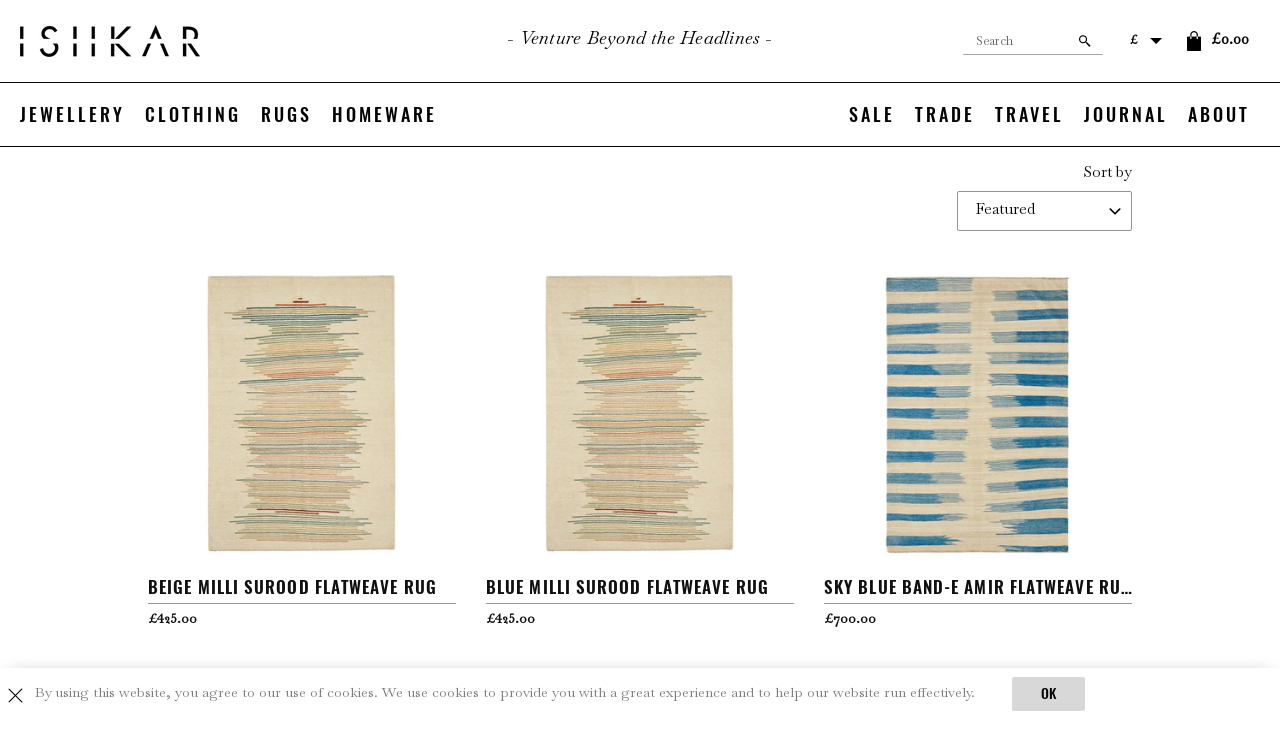

--- FILE ---
content_type: text/html; charset=utf-8
request_url: https://www.ishkar.com/collections/rugs-in-stock
body_size: 62492
content:
<!doctype html>

<html class="no-js" lang="en">

<head>
	<meta name="google-site-verification" content="EIX8Yze0e4vFwhw4RJcfMJufVJfFxw_FAFURFlTdnzs" />
    <meta name="google-site-verification" content="sn07SaY3MkRxjgxGS5-Inium42KzG4Y8aE_NJuaNai4" />
  <!-- Added by AVADA SEO Suite -->
	





<meta name="twitter:image" content="undefined">
<script>window.FPConfig = {};window.FPConfig.ignoreKeywords=["/cart","/account"]</script>





	<!-- /Added by AVADA SEO Suite --><meta charset="utf-8">        <meta http-equiv="X-UA-Compatible" content="IE=edge,chrome=1">        <meta name="viewport" content="width=device-width,initial-scale=1">        <meta name="theme-color" content="#d8d8d8">        <link rel="canonical" href="https://www.ishkar.com/collections/rugs-in-stock">        <script src="//unpkg.com/swiper/swiper-bundle.min.js" defer="defer"></script>         <link rel="stylesheet" href="//unpkg.com/swiper/swiper-bundle.min.css">         <script src="//unpkg.com/typeit@8.2.0/dist/index.umd.js"></script>        <!-- Google Tag Manager -->        <script>(function (w, d, s, l, i) {                w[l] = w[l] || [];                w[l].push({                    'gtm.start':                        new Date().getTime(), event: 'gtm.js'                });                var f = d.getElementsByTagName(s)[0],                    j = d.createElement(s), dl = l != 'dataLayer' ? '&l=' + l : '';                j.async = true;                j.src =                    'https://www.googletagmanager.com/gtm.js?id=' + i + dl;                f.parentNode.insertBefore(j, f);            })(window, document, 'script', 'dataLayer', 'GTM-57LCMJW');</script>        <!-- End Google Tag Manager --><link rel="shortcut icon" href="//www.ishkar.com/cdn/shop/files/ishkarfavicon-01_bc6b4b5d-4129-45c2-87a1-df6dcf29b5c7_32x32.jpg?v=1614295961" type="image/png"><title>Rugs - In stock&ndash; ISHKAR</title><!-- /snippets/social-meta-tags.liquid --><meta property="og:site_name" content="ISHKAR"><meta property="og:url" content="https://www.ishkar.com/collections/rugs-in-stock"><meta property="og:title" content="Rugs - In stock"><meta property="og:type" content="product.group"><meta property="og:description" content="We do what humans have done forever: trading objects, telling stories and travelling beyond our own frontiers"><meta name="twitter:card" content="summary_large_image"><meta name="twitter:title" content="Rugs - In stock"><meta name="twitter:description" content="We do what humans have done forever: trading objects, telling stories and travelling beyond our own frontiers"><link href="https://fonts.googleapis.com/css2?family=Libre+Baskerville:ital,wght@0,400;0,700;1,400&display=swap"              rel="preload" as="style"/>        <link href="//cdn-images.mailchimp.com/embedcode/classic-10_7.css" rel="preload" as="style"              type="text/css"/>
<link href="//www.ishkar.com/cdn/shop/t/31/assets/theme.scss.css?v=168286251208881218071742241081" rel="stylesheet" type="text/css" media="all" /><link href="//www.ishkar.com/cdn/shop/t/31/assets/custom.css?v=94285899148697811701741699808" rel="stylesheet" type="text/css" media="all" />

    <script src="https://ajax.googleapis.com/ajax/libs/jquery/3.4.1/jquery.min.js"></script>

    <script defer="defer">var theme = {

            breakpoints: {medium: 750, large: 990, widescreen: 1400},

            strings: {

                addToCart: "Add to Bag",

                soldOut: "Sold out",

                unavailable: "Unavailable",

                regularPrice: "Regular price",

                salePrice: "Sale price",

                sale: "Sale",

                fromLowestPrice: "from [price]",

                vendor: "Vendor",

                showMore: "Show More",

                showLess: "Show Less",

                searchFor: "Search for",

                addressError: "Error looking up that address",

                addressNoResults: "No results for that address",

                addressQueryLimit: "You have exceeded the Google API usage limit. Consider upgrading to a \u003ca href=\"https:\/\/developers.google.com\/maps\/premium\/usage-limits\"\u003ePremium Plan\u003c\/a\u003e.",

                authError: "There was a problem authenticating your Google Maps account.",

                newWindow: "Opens in a new window.",

                external: "Opens external website.",

                newWindowExternal: "Opens external website in a new window.",

                removeLabel: "Remove [product]",

                update: "Update",

                quantity: "Quantity",

                discountedTotal: "Discounted total",

                regularTotal: "Regular total",

                priceColumn: "See Price column for discount details.",

                quantityMinimumMessage: "Quantity must be 1 or more",

                cartError: "There was an error while updating your cart. Please try again.",

                removedItemMessage: "Removed \u003cspan class=\"cart__removed-product-details\"\u003e([quantity]) [link]\u003c\/span\u003e from your cart.",

                unitPrice: "Unit price",

                unitPriceSeparator: "per",

                oneCartCount: "1 item",

                otherCartCount: "[count] items",

                quantityLabel: "Quantity: [count]",

                products: "Products",

                loading: "Loading",

                number_of_results: "[result_number] of [results_count]",

                number_of_results_found: "[results_count] results found",

                one_result_found: "1 result found" },

            moneyFormat: "£{{amount}}",

            moneyFormatWithCurrency: "£{{amount}} GBP",

            settings: {

                predictiveSearchEnabled: true,

                predictiveSearchShowPrice: false,

                predictiveSearchShowVendor: false }

        }

        document.documentElement.className = document.documentElement.className.replace('no-js', 'js');</script><script src="//www.ishkar.com/cdn/shopifycloud/storefront/assets/themes_support/api.jquery-7ab1a3a4.js" defer="defer"></script>

    <script src="//www.ishkar.com/cdn/shop/t/31/assets/lazysizes.js?v=30482881451569283021741699808" async="async"></script>

    <script src="//www.ishkar.com/cdn/shop/t/31/assets/vendor.js?v=146341426243966676031741699808" defer="defer"></script>

    <script src="//www.ishkar.com/cdn/shop/t/31/assets/theme.js?v=112868923045994942911741699808" defer="defer"></script>



    <script>window.performance && window.performance.mark && window.performance.mark('shopify.content_for_header.start');</script><meta id="shopify-digital-wallet" name="shopify-digital-wallet" content="/31848398907/digital_wallets/dialog">
<meta name="shopify-checkout-api-token" content="f03d9fc81c5b9261bea5eac5f3c7dbcc">
<meta id="in-context-paypal-metadata" data-shop-id="31848398907" data-venmo-supported="false" data-environment="production" data-locale="en_US" data-paypal-v4="true" data-currency="GBP">
<link rel="alternate" type="application/atom+xml" title="Feed" href="/collections/rugs-in-stock.atom" />
<link rel="next" href="/collections/rugs-in-stock?page=2">
<link rel="alternate" type="application/json+oembed" href="https://www.ishkar.com/collections/rugs-in-stock.oembed">
<script async="async" src="/checkouts/internal/preloads.js?locale=en-GB"></script>
<link rel="preconnect" href="https://shop.app" crossorigin="anonymous">
<script async="async" src="https://shop.app/checkouts/internal/preloads.js?locale=en-GB&shop_id=31848398907" crossorigin="anonymous"></script>
<script id="apple-pay-shop-capabilities" type="application/json">{"shopId":31848398907,"countryCode":"GB","currencyCode":"GBP","merchantCapabilities":["supports3DS"],"merchantId":"gid:\/\/shopify\/Shop\/31848398907","merchantName":"ISHKAR","requiredBillingContactFields":["postalAddress","email"],"requiredShippingContactFields":["postalAddress","email"],"shippingType":"shipping","supportedNetworks":["visa","maestro","masterCard","amex","discover","elo"],"total":{"type":"pending","label":"ISHKAR","amount":"1.00"},"shopifyPaymentsEnabled":true,"supportsSubscriptions":true}</script>
<script id="shopify-features" type="application/json">{"accessToken":"f03d9fc81c5b9261bea5eac5f3c7dbcc","betas":["rich-media-storefront-analytics"],"domain":"www.ishkar.com","predictiveSearch":true,"shopId":31848398907,"locale":"en"}</script>
<script>var Shopify = Shopify || {};
Shopify.shop = "ishkar-explore.myshopify.com";
Shopify.locale = "en";
Shopify.currency = {"active":"GBP","rate":"1.0"};
Shopify.country = "GB";
Shopify.theme = {"name":"MS Copy of Ishkar\/main(CD Change)","id":178696716663,"schema_name":"Debut","schema_version":"16.3.2","theme_store_id":null,"role":"main"};
Shopify.theme.handle = "null";
Shopify.theme.style = {"id":null,"handle":null};
Shopify.cdnHost = "www.ishkar.com/cdn";
Shopify.routes = Shopify.routes || {};
Shopify.routes.root = "/";</script>
<script type="module">!function(o){(o.Shopify=o.Shopify||{}).modules=!0}(window);</script>
<script>!function(o){function n(){var o=[];function n(){o.push(Array.prototype.slice.apply(arguments))}return n.q=o,n}var t=o.Shopify=o.Shopify||{};t.loadFeatures=n(),t.autoloadFeatures=n()}(window);</script>
<script>
  window.ShopifyPay = window.ShopifyPay || {};
  window.ShopifyPay.apiHost = "shop.app\/pay";
  window.ShopifyPay.redirectState = null;
</script>
<script id="shop-js-analytics" type="application/json">{"pageType":"collection"}</script>
<script defer="defer" async type="module" src="//www.ishkar.com/cdn/shopifycloud/shop-js/modules/v2/client.init-shop-cart-sync_BT-GjEfc.en.esm.js"></script>
<script defer="defer" async type="module" src="//www.ishkar.com/cdn/shopifycloud/shop-js/modules/v2/chunk.common_D58fp_Oc.esm.js"></script>
<script defer="defer" async type="module" src="//www.ishkar.com/cdn/shopifycloud/shop-js/modules/v2/chunk.modal_xMitdFEc.esm.js"></script>
<script type="module">
  await import("//www.ishkar.com/cdn/shopifycloud/shop-js/modules/v2/client.init-shop-cart-sync_BT-GjEfc.en.esm.js");
await import("//www.ishkar.com/cdn/shopifycloud/shop-js/modules/v2/chunk.common_D58fp_Oc.esm.js");
await import("//www.ishkar.com/cdn/shopifycloud/shop-js/modules/v2/chunk.modal_xMitdFEc.esm.js");

  window.Shopify.SignInWithShop?.initShopCartSync?.({"fedCMEnabled":true,"windoidEnabled":true});

</script>
<script>
  window.Shopify = window.Shopify || {};
  if (!window.Shopify.featureAssets) window.Shopify.featureAssets = {};
  window.Shopify.featureAssets['shop-js'] = {"shop-cart-sync":["modules/v2/client.shop-cart-sync_DZOKe7Ll.en.esm.js","modules/v2/chunk.common_D58fp_Oc.esm.js","modules/v2/chunk.modal_xMitdFEc.esm.js"],"init-fed-cm":["modules/v2/client.init-fed-cm_B6oLuCjv.en.esm.js","modules/v2/chunk.common_D58fp_Oc.esm.js","modules/v2/chunk.modal_xMitdFEc.esm.js"],"shop-cash-offers":["modules/v2/client.shop-cash-offers_D2sdYoxE.en.esm.js","modules/v2/chunk.common_D58fp_Oc.esm.js","modules/v2/chunk.modal_xMitdFEc.esm.js"],"shop-login-button":["modules/v2/client.shop-login-button_QeVjl5Y3.en.esm.js","modules/v2/chunk.common_D58fp_Oc.esm.js","modules/v2/chunk.modal_xMitdFEc.esm.js"],"pay-button":["modules/v2/client.pay-button_DXTOsIq6.en.esm.js","modules/v2/chunk.common_D58fp_Oc.esm.js","modules/v2/chunk.modal_xMitdFEc.esm.js"],"shop-button":["modules/v2/client.shop-button_DQZHx9pm.en.esm.js","modules/v2/chunk.common_D58fp_Oc.esm.js","modules/v2/chunk.modal_xMitdFEc.esm.js"],"avatar":["modules/v2/client.avatar_BTnouDA3.en.esm.js"],"init-windoid":["modules/v2/client.init-windoid_CR1B-cfM.en.esm.js","modules/v2/chunk.common_D58fp_Oc.esm.js","modules/v2/chunk.modal_xMitdFEc.esm.js"],"init-shop-for-new-customer-accounts":["modules/v2/client.init-shop-for-new-customer-accounts_C_vY_xzh.en.esm.js","modules/v2/client.shop-login-button_QeVjl5Y3.en.esm.js","modules/v2/chunk.common_D58fp_Oc.esm.js","modules/v2/chunk.modal_xMitdFEc.esm.js"],"init-shop-email-lookup-coordinator":["modules/v2/client.init-shop-email-lookup-coordinator_BI7n9ZSv.en.esm.js","modules/v2/chunk.common_D58fp_Oc.esm.js","modules/v2/chunk.modal_xMitdFEc.esm.js"],"init-shop-cart-sync":["modules/v2/client.init-shop-cart-sync_BT-GjEfc.en.esm.js","modules/v2/chunk.common_D58fp_Oc.esm.js","modules/v2/chunk.modal_xMitdFEc.esm.js"],"shop-toast-manager":["modules/v2/client.shop-toast-manager_DiYdP3xc.en.esm.js","modules/v2/chunk.common_D58fp_Oc.esm.js","modules/v2/chunk.modal_xMitdFEc.esm.js"],"init-customer-accounts":["modules/v2/client.init-customer-accounts_D9ZNqS-Q.en.esm.js","modules/v2/client.shop-login-button_QeVjl5Y3.en.esm.js","modules/v2/chunk.common_D58fp_Oc.esm.js","modules/v2/chunk.modal_xMitdFEc.esm.js"],"init-customer-accounts-sign-up":["modules/v2/client.init-customer-accounts-sign-up_iGw4briv.en.esm.js","modules/v2/client.shop-login-button_QeVjl5Y3.en.esm.js","modules/v2/chunk.common_D58fp_Oc.esm.js","modules/v2/chunk.modal_xMitdFEc.esm.js"],"shop-follow-button":["modules/v2/client.shop-follow-button_CqMgW2wH.en.esm.js","modules/v2/chunk.common_D58fp_Oc.esm.js","modules/v2/chunk.modal_xMitdFEc.esm.js"],"checkout-modal":["modules/v2/client.checkout-modal_xHeaAweL.en.esm.js","modules/v2/chunk.common_D58fp_Oc.esm.js","modules/v2/chunk.modal_xMitdFEc.esm.js"],"shop-login":["modules/v2/client.shop-login_D91U-Q7h.en.esm.js","modules/v2/chunk.common_D58fp_Oc.esm.js","modules/v2/chunk.modal_xMitdFEc.esm.js"],"lead-capture":["modules/v2/client.lead-capture_BJmE1dJe.en.esm.js","modules/v2/chunk.common_D58fp_Oc.esm.js","modules/v2/chunk.modal_xMitdFEc.esm.js"],"payment-terms":["modules/v2/client.payment-terms_Ci9AEqFq.en.esm.js","modules/v2/chunk.common_D58fp_Oc.esm.js","modules/v2/chunk.modal_xMitdFEc.esm.js"]};
</script>
<script>(function() {
  var isLoaded = false;
  function asyncLoad() {
    if (isLoaded) return;
    isLoaded = true;
    var urls = ["https:\/\/chimpstatic.com\/mcjs-connected\/js\/users\/8894bb3283174a9dc86c206d3\/8d56de7cc175cfd0c48dd543c.js?shop=ishkar-explore.myshopify.com","\/\/swymv3free-01.azureedge.net\/code\/swym-shopify.js?shop=ishkar-explore.myshopify.com","https:\/\/seo.apps.avada.io\/scripttag\/avada-seo-installed.js?shop=ishkar-explore.myshopify.com","https:\/\/cdn1.avada.io\/flying-pages\/module.js?shop=ishkar-explore.myshopify.com","https:\/\/cdn.nfcube.com\/instafeed-a7e976528902668635131d0423366019.js?shop=ishkar-explore.myshopify.com"];
    for (var i = 0; i < urls.length; i++) {
      var s = document.createElement('script');
      s.type = 'text/javascript';
      s.async = true;
      s.src = urls[i];
      var x = document.getElementsByTagName('script')[0];
      x.parentNode.insertBefore(s, x);
    }
  };
  if(window.attachEvent) {
    window.attachEvent('onload', asyncLoad);
  } else {
    window.addEventListener('load', asyncLoad, false);
  }
})();</script>
<script id="__st">var __st={"a":31848398907,"offset":0,"reqid":"c27fbec9-6914-4171-ac7a-1dbe736cf521-1769296149","pageurl":"www.ishkar.com\/collections\/rugs-in-stock","u":"cebed04b476b","p":"collection","rtyp":"collection","rid":289183858747};</script>
<script>window.ShopifyPaypalV4VisibilityTracking = true;</script>
<script id="captcha-bootstrap">!function(){'use strict';const t='contact',e='account',n='new_comment',o=[[t,t],['blogs',n],['comments',n],[t,'customer']],c=[[e,'customer_login'],[e,'guest_login'],[e,'recover_customer_password'],[e,'create_customer']],r=t=>t.map((([t,e])=>`form[action*='/${t}']:not([data-nocaptcha='true']) input[name='form_type'][value='${e}']`)).join(','),a=t=>()=>t?[...document.querySelectorAll(t)].map((t=>t.form)):[];function s(){const t=[...o],e=r(t);return a(e)}const i='password',u='form_key',d=['recaptcha-v3-token','g-recaptcha-response','h-captcha-response',i],f=()=>{try{return window.sessionStorage}catch{return}},m='__shopify_v',_=t=>t.elements[u];function p(t,e,n=!1){try{const o=window.sessionStorage,c=JSON.parse(o.getItem(e)),{data:r}=function(t){const{data:e,action:n}=t;return t[m]||n?{data:e,action:n}:{data:t,action:n}}(c);for(const[e,n]of Object.entries(r))t.elements[e]&&(t.elements[e].value=n);n&&o.removeItem(e)}catch(o){console.error('form repopulation failed',{error:o})}}const l='form_type',E='cptcha';function T(t){t.dataset[E]=!0}const w=window,h=w.document,L='Shopify',v='ce_forms',y='captcha';let A=!1;((t,e)=>{const n=(g='f06e6c50-85a8-45c8-87d0-21a2b65856fe',I='https://cdn.shopify.com/shopifycloud/storefront-forms-hcaptcha/ce_storefront_forms_captcha_hcaptcha.v1.5.2.iife.js',D={infoText:'Protected by hCaptcha',privacyText:'Privacy',termsText:'Terms'},(t,e,n)=>{const o=w[L][v],c=o.bindForm;if(c)return c(t,g,e,D).then(n);var r;o.q.push([[t,g,e,D],n]),r=I,A||(h.body.append(Object.assign(h.createElement('script'),{id:'captcha-provider',async:!0,src:r})),A=!0)});var g,I,D;w[L]=w[L]||{},w[L][v]=w[L][v]||{},w[L][v].q=[],w[L][y]=w[L][y]||{},w[L][y].protect=function(t,e){n(t,void 0,e),T(t)},Object.freeze(w[L][y]),function(t,e,n,w,h,L){const[v,y,A,g]=function(t,e,n){const i=e?o:[],u=t?c:[],d=[...i,...u],f=r(d),m=r(i),_=r(d.filter((([t,e])=>n.includes(e))));return[a(f),a(m),a(_),s()]}(w,h,L),I=t=>{const e=t.target;return e instanceof HTMLFormElement?e:e&&e.form},D=t=>v().includes(t);t.addEventListener('submit',(t=>{const e=I(t);if(!e)return;const n=D(e)&&!e.dataset.hcaptchaBound&&!e.dataset.recaptchaBound,o=_(e),c=g().includes(e)&&(!o||!o.value);(n||c)&&t.preventDefault(),c&&!n&&(function(t){try{if(!f())return;!function(t){const e=f();if(!e)return;const n=_(t);if(!n)return;const o=n.value;o&&e.removeItem(o)}(t);const e=Array.from(Array(32),(()=>Math.random().toString(36)[2])).join('');!function(t,e){_(t)||t.append(Object.assign(document.createElement('input'),{type:'hidden',name:u})),t.elements[u].value=e}(t,e),function(t,e){const n=f();if(!n)return;const o=[...t.querySelectorAll(`input[type='${i}']`)].map((({name:t})=>t)),c=[...d,...o],r={};for(const[a,s]of new FormData(t).entries())c.includes(a)||(r[a]=s);n.setItem(e,JSON.stringify({[m]:1,action:t.action,data:r}))}(t,e)}catch(e){console.error('failed to persist form',e)}}(e),e.submit())}));const S=(t,e)=>{t&&!t.dataset[E]&&(n(t,e.some((e=>e===t))),T(t))};for(const o of['focusin','change'])t.addEventListener(o,(t=>{const e=I(t);D(e)&&S(e,y())}));const B=e.get('form_key'),M=e.get(l),P=B&&M;t.addEventListener('DOMContentLoaded',(()=>{const t=y();if(P)for(const e of t)e.elements[l].value===M&&p(e,B);[...new Set([...A(),...v().filter((t=>'true'===t.dataset.shopifyCaptcha))])].forEach((e=>S(e,t)))}))}(h,new URLSearchParams(w.location.search),n,t,e,['guest_login'])})(!0,!0)}();</script>
<script integrity="sha256-4kQ18oKyAcykRKYeNunJcIwy7WH5gtpwJnB7kiuLZ1E=" data-source-attribution="shopify.loadfeatures" defer="defer" src="//www.ishkar.com/cdn/shopifycloud/storefront/assets/storefront/load_feature-a0a9edcb.js" crossorigin="anonymous"></script>
<script crossorigin="anonymous" defer="defer" src="//www.ishkar.com/cdn/shopifycloud/storefront/assets/shopify_pay/storefront-65b4c6d7.js?v=20250812"></script>
<script data-source-attribution="shopify.dynamic_checkout.dynamic.init">var Shopify=Shopify||{};Shopify.PaymentButton=Shopify.PaymentButton||{isStorefrontPortableWallets:!0,init:function(){window.Shopify.PaymentButton.init=function(){};var t=document.createElement("script");t.src="https://www.ishkar.com/cdn/shopifycloud/portable-wallets/latest/portable-wallets.en.js",t.type="module",document.head.appendChild(t)}};
</script>
<script data-source-attribution="shopify.dynamic_checkout.buyer_consent">
  function portableWalletsHideBuyerConsent(e){var t=document.getElementById("shopify-buyer-consent"),n=document.getElementById("shopify-subscription-policy-button");t&&n&&(t.classList.add("hidden"),t.setAttribute("aria-hidden","true"),n.removeEventListener("click",e))}function portableWalletsShowBuyerConsent(e){var t=document.getElementById("shopify-buyer-consent"),n=document.getElementById("shopify-subscription-policy-button");t&&n&&(t.classList.remove("hidden"),t.removeAttribute("aria-hidden"),n.addEventListener("click",e))}window.Shopify?.PaymentButton&&(window.Shopify.PaymentButton.hideBuyerConsent=portableWalletsHideBuyerConsent,window.Shopify.PaymentButton.showBuyerConsent=portableWalletsShowBuyerConsent);
</script>
<script data-source-attribution="shopify.dynamic_checkout.cart.bootstrap">document.addEventListener("DOMContentLoaded",(function(){function t(){return document.querySelector("shopify-accelerated-checkout-cart, shopify-accelerated-checkout")}if(t())Shopify.PaymentButton.init();else{new MutationObserver((function(e,n){t()&&(Shopify.PaymentButton.init(),n.disconnect())})).observe(document.body,{childList:!0,subtree:!0})}}));
</script>
<link id="shopify-accelerated-checkout-styles" rel="stylesheet" media="screen" href="https://www.ishkar.com/cdn/shopifycloud/portable-wallets/latest/accelerated-checkout-backwards-compat.css" crossorigin="anonymous">
<style id="shopify-accelerated-checkout-cart">
        #shopify-buyer-consent {
  margin-top: 1em;
  display: inline-block;
  width: 100%;
}

#shopify-buyer-consent.hidden {
  display: none;
}

#shopify-subscription-policy-button {
  background: none;
  border: none;
  padding: 0;
  text-decoration: underline;
  font-size: inherit;
  cursor: pointer;
}

#shopify-subscription-policy-button::before {
  box-shadow: none;
}

      </style>

<script>window.performance && window.performance.mark && window.performance.mark('shopify.content_for_header.end');</script>
<!--- Mail Chimp  -->

    <script id="mcjs" defer="defer">!function (c, h, i, m, p) {

            m = c.createElement(h), p = c.getElementsByTagName(h)[0], m.async = 1, m.src = i, p.parentNode.insertBefore(m, p)

        }(document, "script", "https://chimpstatic.com/mcjs-connected/js/users/8894bb3283174a9dc86c206d3/bed881c981bd6e565946e3ac1.js");</script>

    <!-- XO-InsertCode -->

    

<meta name="facebook-domain-verification" content="jo5tqzqpmuj4gr7o6n77essoitw73f" />

<meta name="google-site-verification" content="HPY1t9fpN66Phdr-bz5Q3Njem51IVASolWlfMJFhNOA" />

<meta name="google-site-verification" content="zGs-24CWnpmz4ihdPaAhUPwvW-xrvXZAqURy8wvZMM4" />



    <meta name="p:domain_verify" content="7743d0f8bc15b74af84e20b5e59d3c92"/>

    <!-- End: XO-InsertCode Header-->

<!-- BEGIN app block: shopify://apps/klaviyo-email-marketing-sms/blocks/klaviyo-onsite-embed/2632fe16-c075-4321-a88b-50b567f42507 -->












  <script async src="https://static.klaviyo.com/onsite/js/T9Qm2H/klaviyo.js?company_id=T9Qm2H"></script>
  <script>!function(){if(!window.klaviyo){window._klOnsite=window._klOnsite||[];try{window.klaviyo=new Proxy({},{get:function(n,i){return"push"===i?function(){var n;(n=window._klOnsite).push.apply(n,arguments)}:function(){for(var n=arguments.length,o=new Array(n),w=0;w<n;w++)o[w]=arguments[w];var t="function"==typeof o[o.length-1]?o.pop():void 0,e=new Promise((function(n){window._klOnsite.push([i].concat(o,[function(i){t&&t(i),n(i)}]))}));return e}}})}catch(n){window.klaviyo=window.klaviyo||[],window.klaviyo.push=function(){var n;(n=window._klOnsite).push.apply(n,arguments)}}}}();</script>

  




  <script>
    window.klaviyoReviewsProductDesignMode = false
  </script>







<!-- END app block --><!-- BEGIN app block: shopify://apps/judge-me-reviews/blocks/judgeme_core/61ccd3b1-a9f2-4160-9fe9-4fec8413e5d8 --><!-- Start of Judge.me Core -->






<link rel="dns-prefetch" href="https://cdnwidget.judge.me">
<link rel="dns-prefetch" href="https://cdn.judge.me">
<link rel="dns-prefetch" href="https://cdn1.judge.me">
<link rel="dns-prefetch" href="https://api.judge.me">

<script data-cfasync='false' class='jdgm-settings-script'>window.jdgmSettings={"pagination":5,"disable_web_reviews":false,"badge_no_review_text":"No reviews","badge_n_reviews_text":"{{ n }} review/reviews","badge_star_color":"#D0BF2C","hide_badge_preview_if_no_reviews":true,"badge_hide_text":false,"enforce_center_preview_badge":false,"widget_title":"Customer Reviews","widget_open_form_text":"Write a review","widget_close_form_text":"Cancel review","widget_refresh_page_text":"Refresh page","widget_summary_text":"Based on {{ number_of_reviews }} review/reviews","widget_no_review_text":"Be the first to write a review","widget_name_field_text":"Display name","widget_verified_name_field_text":"Verified Name (public)","widget_name_placeholder_text":"Display name","widget_required_field_error_text":"This field is required.","widget_email_field_text":"Email address","widget_verified_email_field_text":"Verified Email (private, can not be edited)","widget_email_placeholder_text":"Your email address","widget_email_field_error_text":"Please enter a valid email address.","widget_rating_field_text":"Rating","widget_review_title_field_text":"Review Title","widget_review_title_placeholder_text":"Give your review a title","widget_review_body_field_text":"Review content","widget_review_body_placeholder_text":"Start writing here...","widget_pictures_field_text":"Picture/Video (optional)","widget_submit_review_text":"Submit Review","widget_submit_verified_review_text":"Submit Verified Review","widget_submit_success_msg_with_auto_publish":"Thank you! Please refresh the page in a few moments to see your review. You can remove or edit your review by logging into \u003ca href='https://judge.me/login' target='_blank' rel='nofollow noopener'\u003eJudge.me\u003c/a\u003e","widget_submit_success_msg_no_auto_publish":"Thank you! Your review will be published as soon as it is approved by the shop admin. You can remove or edit your review by logging into \u003ca href='https://judge.me/login' target='_blank' rel='nofollow noopener'\u003eJudge.me\u003c/a\u003e","widget_show_default_reviews_out_of_total_text":"Showing {{ n_reviews_shown }} out of {{ n_reviews }} reviews.","widget_show_all_link_text":"Show all","widget_show_less_link_text":"Show less","widget_author_said_text":"{{ reviewer_name }} said:","widget_days_text":"{{ n }} days ago","widget_weeks_text":"{{ n }} week/weeks ago","widget_months_text":"{{ n }} month/months ago","widget_years_text":"{{ n }} year/years ago","widget_yesterday_text":"Yesterday","widget_today_text":"Today","widget_replied_text":"\u003e\u003e {{ shop_name }} replied:","widget_read_more_text":"Read more","widget_reviewer_name_as_initial":"","widget_rating_filter_color":"#263049","widget_rating_filter_see_all_text":"See all reviews","widget_sorting_most_recent_text":"Most Recent","widget_sorting_highest_rating_text":"Highest Rating","widget_sorting_lowest_rating_text":"Lowest Rating","widget_sorting_with_pictures_text":"Only Pictures","widget_sorting_most_helpful_text":"Most Helpful","widget_open_question_form_text":"Ask a question","widget_reviews_subtab_text":"Reviews","widget_questions_subtab_text":"Questions","widget_question_label_text":"Question","widget_answer_label_text":"Answer","widget_question_placeholder_text":"Write your question here","widget_submit_question_text":"Submit Question","widget_question_submit_success_text":"Thank you for your question! We will notify you once it gets answered.","widget_star_color":"#D0BF2C","verified_badge_text":"Verified","verified_badge_bg_color":"","verified_badge_text_color":"","verified_badge_placement":"left-of-reviewer-name","widget_review_max_height":"","widget_hide_border":false,"widget_social_share":false,"widget_thumb":false,"widget_review_location_show":false,"widget_location_format":"","all_reviews_include_out_of_store_products":true,"all_reviews_out_of_store_text":"(out of store)","all_reviews_pagination":100,"all_reviews_product_name_prefix_text":"about","enable_review_pictures":true,"enable_question_anwser":false,"widget_theme":"","review_date_format":"mm/dd/yyyy","default_sort_method":"most-recent","widget_product_reviews_subtab_text":"Product Reviews","widget_shop_reviews_subtab_text":"Shop Reviews","widget_other_products_reviews_text":"Reviews for other products","widget_store_reviews_subtab_text":"Store reviews","widget_no_store_reviews_text":"This store hasn't received any reviews yet","widget_web_restriction_product_reviews_text":"This product hasn't received any reviews yet","widget_no_items_text":"No items found","widget_show_more_text":"Show more","widget_write_a_store_review_text":"Write a Store Review","widget_other_languages_heading":"Reviews in Other Languages","widget_translate_review_text":"Translate review to {{ language }}","widget_translating_review_text":"Translating...","widget_show_original_translation_text":"Show original ({{ language }})","widget_translate_review_failed_text":"Review couldn't be translated.","widget_translate_review_retry_text":"Retry","widget_translate_review_try_again_later_text":"Try again later","show_product_url_for_grouped_product":false,"widget_sorting_pictures_first_text":"Pictures First","show_pictures_on_all_rev_page_mobile":false,"show_pictures_on_all_rev_page_desktop":false,"floating_tab_hide_mobile_install_preference":false,"floating_tab_button_name":"★ Reviews","floating_tab_title":"Let customers speak for us","floating_tab_button_color":"","floating_tab_button_background_color":"","floating_tab_url":"","floating_tab_url_enabled":false,"floating_tab_tab_style":"text","all_reviews_text_badge_text":"Customers rate us {{ shop.metafields.judgeme.all_reviews_rating | round: 1 }}/5 based on {{ shop.metafields.judgeme.all_reviews_count }} reviews.","all_reviews_text_badge_text_branded_style":"{{ shop.metafields.judgeme.all_reviews_rating | round: 1 }} out of 5 stars based on {{ shop.metafields.judgeme.all_reviews_count }} reviews","is_all_reviews_text_badge_a_link":false,"show_stars_for_all_reviews_text_badge":false,"all_reviews_text_badge_url":"","all_reviews_text_style":"branded","all_reviews_text_color_style":"judgeme_brand_color","all_reviews_text_color":"#108474","all_reviews_text_show_jm_brand":true,"featured_carousel_show_header":true,"featured_carousel_title":"Let customers speak for us","testimonials_carousel_title":"Customers are saying","videos_carousel_title":"Real customer stories","cards_carousel_title":"Customers are saying","featured_carousel_count_text":"from {{ n }} reviews","featured_carousel_add_link_to_all_reviews_page":false,"featured_carousel_url":"","featured_carousel_show_images":true,"featured_carousel_autoslide_interval":5,"featured_carousel_arrows_on_the_sides":false,"featured_carousel_height":250,"featured_carousel_width":80,"featured_carousel_image_size":0,"featured_carousel_image_height":250,"featured_carousel_arrow_color":"#eeeeee","verified_count_badge_style":"branded","verified_count_badge_orientation":"horizontal","verified_count_badge_color_style":"judgeme_brand_color","verified_count_badge_color":"#108474","is_verified_count_badge_a_link":false,"verified_count_badge_url":"","verified_count_badge_show_jm_brand":true,"widget_rating_preset_default":5,"widget_first_sub_tab":"product-reviews","widget_show_histogram":false,"widget_histogram_use_custom_color":true,"widget_pagination_use_custom_color":true,"widget_star_use_custom_color":false,"widget_verified_badge_use_custom_color":false,"widget_write_review_use_custom_color":false,"picture_reminder_submit_button":"Upload Pictures","enable_review_videos":false,"mute_video_by_default":false,"widget_sorting_videos_first_text":"Videos First","widget_review_pending_text":"Pending","featured_carousel_items_for_large_screen":3,"social_share_options_order":"Facebook,Twitter","remove_microdata_snippet":false,"disable_json_ld":false,"enable_json_ld_products":false,"preview_badge_show_question_text":false,"preview_badge_no_question_text":"No questions","preview_badge_n_question_text":"{{ number_of_questions }} question/questions","qa_badge_show_icon":false,"qa_badge_position":"same-row","remove_judgeme_branding":false,"widget_add_search_bar":false,"widget_search_bar_placeholder":"Search","widget_sorting_verified_only_text":"Verified only","featured_carousel_theme":"default","featured_carousel_show_rating":true,"featured_carousel_show_title":true,"featured_carousel_show_body":true,"featured_carousel_show_date":false,"featured_carousel_show_reviewer":true,"featured_carousel_show_product":false,"featured_carousel_header_background_color":"#108474","featured_carousel_header_text_color":"#ffffff","featured_carousel_name_product_separator":"reviewed","featured_carousel_full_star_background":"#108474","featured_carousel_empty_star_background":"#dadada","featured_carousel_vertical_theme_background":"#f9fafb","featured_carousel_verified_badge_enable":true,"featured_carousel_verified_badge_color":"#108474","featured_carousel_border_style":"round","featured_carousel_review_line_length_limit":3,"featured_carousel_more_reviews_button_text":"Read more reviews","featured_carousel_view_product_button_text":"View product","all_reviews_page_load_reviews_on":"scroll","all_reviews_page_load_more_text":"Load More Reviews","disable_fb_tab_reviews":false,"enable_ajax_cdn_cache":false,"widget_advanced_speed_features":5,"widget_public_name_text":"displayed publicly like","default_reviewer_name":"John Smith","default_reviewer_name_has_non_latin":true,"widget_reviewer_anonymous":"Anonymous","medals_widget_title":"Judge.me Review Medals","medals_widget_background_color":"#f9fafb","medals_widget_position":"footer_all_pages","medals_widget_border_color":"#f9fafb","medals_widget_verified_text_position":"left","medals_widget_use_monochromatic_version":false,"medals_widget_elements_color":"#108474","show_reviewer_avatar":false,"widget_invalid_yt_video_url_error_text":"Not a YouTube video URL","widget_max_length_field_error_text":"Please enter no more than {0} characters.","widget_show_country_flag":false,"widget_show_collected_via_shop_app":true,"widget_verified_by_shop_badge_style":"light","widget_verified_by_shop_text":"Verified by Shop","widget_show_photo_gallery":false,"widget_load_with_code_splitting":true,"widget_ugc_install_preference":false,"widget_ugc_title":"Made by us, Shared by you","widget_ugc_subtitle":"Tag us to see your picture featured in our page","widget_ugc_arrows_color":"#ffffff","widget_ugc_primary_button_text":"Buy Now","widget_ugc_primary_button_background_color":"#108474","widget_ugc_primary_button_text_color":"#ffffff","widget_ugc_primary_button_border_width":"0","widget_ugc_primary_button_border_style":"none","widget_ugc_primary_button_border_color":"#108474","widget_ugc_primary_button_border_radius":"25","widget_ugc_secondary_button_text":"Load More","widget_ugc_secondary_button_background_color":"#ffffff","widget_ugc_secondary_button_text_color":"#108474","widget_ugc_secondary_button_border_width":"2","widget_ugc_secondary_button_border_style":"solid","widget_ugc_secondary_button_border_color":"#108474","widget_ugc_secondary_button_border_radius":"25","widget_ugc_reviews_button_text":"View Reviews","widget_ugc_reviews_button_background_color":"#ffffff","widget_ugc_reviews_button_text_color":"#108474","widget_ugc_reviews_button_border_width":"2","widget_ugc_reviews_button_border_style":"solid","widget_ugc_reviews_button_border_color":"#108474","widget_ugc_reviews_button_border_radius":"25","widget_ugc_reviews_button_link_to":"judgeme-reviews-page","widget_ugc_show_post_date":true,"widget_ugc_max_width":"800","widget_rating_metafield_value_type":true,"widget_primary_color":"#00304D","widget_enable_secondary_color":false,"widget_secondary_color":"#edf5f5","widget_summary_average_rating_text":"{{ average_rating }} out of 5","widget_media_grid_title":"Customer photos \u0026 videos","widget_media_grid_see_more_text":"See more","widget_round_style":false,"widget_show_product_medals":false,"widget_verified_by_judgeme_text":"Verified by Judge.me","widget_show_store_medals":true,"widget_verified_by_judgeme_text_in_store_medals":"Verified by Judge.me","widget_media_field_exceed_quantity_message":"Sorry, we can only accept {{ max_media }} for one review.","widget_media_field_exceed_limit_message":"{{ file_name }} is too large, please select a {{ media_type }} less than {{ size_limit }}MB.","widget_review_submitted_text":"Review Submitted!","widget_question_submitted_text":"Question Submitted!","widget_close_form_text_question":"Cancel","widget_write_your_answer_here_text":"Write your answer here","widget_enabled_branded_link":true,"widget_show_collected_by_judgeme":false,"widget_reviewer_name_color":"","widget_write_review_text_color":"","widget_write_review_bg_color":"#263049","widget_collected_by_judgeme_text":"collected by Judge.me","widget_pagination_type":"standard","widget_load_more_text":"Load More","widget_load_more_color":"#263049","widget_full_review_text":"Full Review","widget_read_more_reviews_text":"Read More Reviews","widget_read_questions_text":"Read Questions","widget_questions_and_answers_text":"Questions \u0026 Answers","widget_verified_by_text":"Verified by","widget_verified_text":"Verified","widget_number_of_reviews_text":"{{ number_of_reviews }} reviews","widget_back_button_text":"Back","widget_next_button_text":"Next","widget_custom_forms_filter_button":"Filters","custom_forms_style":"horizontal","widget_show_review_information":false,"how_reviews_are_collected":"How reviews are collected?","widget_show_review_keywords":false,"widget_gdpr_statement":"How we use your data: We'll only contact you about the review you left, and only if necessary. By submitting your review, you agree to Judge.me's \u003ca href='https://judge.me/terms' target='_blank' rel='nofollow noopener'\u003eterms\u003c/a\u003e, \u003ca href='https://judge.me/privacy' target='_blank' rel='nofollow noopener'\u003eprivacy\u003c/a\u003e and \u003ca href='https://judge.me/content-policy' target='_blank' rel='nofollow noopener'\u003econtent\u003c/a\u003e policies.","widget_multilingual_sorting_enabled":false,"widget_translate_review_content_enabled":false,"widget_translate_review_content_method":"manual","popup_widget_review_selection":"automatically_with_pictures","popup_widget_round_border_style":true,"popup_widget_show_title":true,"popup_widget_show_body":true,"popup_widget_show_reviewer":false,"popup_widget_show_product":true,"popup_widget_show_pictures":true,"popup_widget_use_review_picture":true,"popup_widget_show_on_home_page":true,"popup_widget_show_on_product_page":true,"popup_widget_show_on_collection_page":true,"popup_widget_show_on_cart_page":true,"popup_widget_position":"bottom_left","popup_widget_first_review_delay":5,"popup_widget_duration":5,"popup_widget_interval":5,"popup_widget_review_count":5,"popup_widget_hide_on_mobile":true,"review_snippet_widget_round_border_style":false,"review_snippet_widget_card_color":"#FFFFFF","review_snippet_widget_slider_arrows_background_color":"#FFFFFF","review_snippet_widget_slider_arrows_color":"#000000","review_snippet_widget_star_color":"#D0BF2C","show_product_variant":false,"all_reviews_product_variant_label_text":"Variant: ","widget_show_verified_branding":false,"widget_ai_summary_title":"Customers say","widget_ai_summary_disclaimer":"AI-powered review summary based on recent customer reviews","widget_show_ai_summary":false,"widget_show_ai_summary_bg":false,"widget_show_review_title_input":true,"redirect_reviewers_invited_via_email":"external_form","request_store_review_after_product_review":false,"request_review_other_products_in_order":false,"review_form_color_scheme":"default","review_form_corner_style":"square","review_form_star_color":{},"review_form_text_color":"#333333","review_form_background_color":"#ffffff","review_form_field_background_color":"#fafafa","review_form_button_color":{},"review_form_button_text_color":"#ffffff","review_form_modal_overlay_color":"#000000","review_content_screen_title_text":"How would you rate this product?","review_content_introduction_text":"We would love it if you would share a bit about your experience.","store_review_form_title_text":"How would you rate this store?","store_review_form_introduction_text":"We would love it if you would share a bit about your experience.","show_review_guidance_text":true,"one_star_review_guidance_text":"Poor","five_star_review_guidance_text":"Great","customer_information_screen_title_text":"About you","customer_information_introduction_text":"Please tell us more about you.","custom_questions_screen_title_text":"Your experience in more detail","custom_questions_introduction_text":"Here are a few questions to help us understand more about your experience.","review_submitted_screen_title_text":"Thanks for your review!","review_submitted_screen_thank_you_text":"We are processing it and it will appear on the store soon.","review_submitted_screen_email_verification_text":"Please confirm your email by clicking the link we just sent you. This helps us keep reviews authentic.","review_submitted_request_store_review_text":"Would you like to share your experience of shopping with us?","review_submitted_review_other_products_text":"Would you like to review these products?","store_review_screen_title_text":"Would you like to share your experience of shopping with us?","store_review_introduction_text":"We value your feedback and use it to improve. Please share any thoughts or suggestions you have.","reviewer_media_screen_title_picture_text":"Share a picture","reviewer_media_introduction_picture_text":"Upload a photo to support your review.","reviewer_media_screen_title_video_text":"Share a video","reviewer_media_introduction_video_text":"Upload a video to support your review.","reviewer_media_screen_title_picture_or_video_text":"Share a picture or video","reviewer_media_introduction_picture_or_video_text":"Upload a photo or video to support your review.","reviewer_media_youtube_url_text":"Paste your Youtube URL here","advanced_settings_next_step_button_text":"Next","advanced_settings_close_review_button_text":"Close","modal_write_review_flow":false,"write_review_flow_required_text":"Required","write_review_flow_privacy_message_text":"We respect your privacy.","write_review_flow_anonymous_text":"Post review as anonymous","write_review_flow_visibility_text":"This won't be visible to other customers.","write_review_flow_multiple_selection_help_text":"Select as many as you like","write_review_flow_single_selection_help_text":"Select one option","write_review_flow_required_field_error_text":"This field is required","write_review_flow_invalid_email_error_text":"Please enter a valid email address","write_review_flow_max_length_error_text":"Max. {{ max_length }} characters.","write_review_flow_media_upload_text":"\u003cb\u003eClick to upload\u003c/b\u003e or drag and drop","write_review_flow_gdpr_statement":"We'll only contact you about your review if necessary. By submitting your review, you agree to our \u003ca href='https://judge.me/terms' target='_blank' rel='nofollow noopener'\u003eterms and conditions\u003c/a\u003e and \u003ca href='https://judge.me/privacy' target='_blank' rel='nofollow noopener'\u003eprivacy policy\u003c/a\u003e.","rating_only_reviews_enabled":false,"show_negative_reviews_help_screen":false,"new_review_flow_help_screen_rating_threshold":3,"negative_review_resolution_screen_title_text":"Tell us more","negative_review_resolution_text":"Your experience matters to us. If there were issues with your purchase, we're here to help. Feel free to reach out to us, we'd love the opportunity to make things right.","negative_review_resolution_button_text":"Contact us","negative_review_resolution_proceed_with_review_text":"Leave a review","negative_review_resolution_subject":"Issue with purchase from {{ shop_name }}.{{ order_name }}","preview_badge_collection_page_install_status":false,"widget_review_custom_css":"","preview_badge_custom_css":"","preview_badge_stars_count":"5-stars","featured_carousel_custom_css":"","floating_tab_custom_css":"","all_reviews_widget_custom_css":"","medals_widget_custom_css":"","verified_badge_custom_css":"","all_reviews_text_custom_css":"","transparency_badges_collected_via_store_invite":false,"transparency_badges_from_another_provider":false,"transparency_badges_collected_from_store_visitor":false,"transparency_badges_collected_by_verified_review_provider":false,"transparency_badges_earned_reward":false,"transparency_badges_collected_via_store_invite_text":"Review collected via store invitation","transparency_badges_from_another_provider_text":"Review collected from another provider","transparency_badges_collected_from_store_visitor_text":"Review collected from a store visitor","transparency_badges_written_in_google_text":"Review written in Google","transparency_badges_written_in_etsy_text":"Review written in Etsy","transparency_badges_written_in_shop_app_text":"Review written in Shop App","transparency_badges_earned_reward_text":"Review earned a reward for future purchase","product_review_widget_per_page":10,"widget_store_review_label_text":"Review about the store","checkout_comment_extension_title_on_product_page":"Customer Comments","checkout_comment_extension_num_latest_comment_show":5,"checkout_comment_extension_format":"name_and_timestamp","checkout_comment_customer_name":"last_initial","checkout_comment_comment_notification":true,"preview_badge_collection_page_install_preference":false,"preview_badge_home_page_install_preference":false,"preview_badge_product_page_install_preference":false,"review_widget_install_preference":"","review_carousel_install_preference":false,"floating_reviews_tab_install_preference":"none","verified_reviews_count_badge_install_preference":false,"all_reviews_text_install_preference":false,"review_widget_best_location":false,"judgeme_medals_install_preference":false,"review_widget_revamp_enabled":false,"review_widget_qna_enabled":false,"review_widget_header_theme":"minimal","review_widget_widget_title_enabled":true,"review_widget_header_text_size":"medium","review_widget_header_text_weight":"regular","review_widget_average_rating_style":"compact","review_widget_bar_chart_enabled":true,"review_widget_bar_chart_type":"numbers","review_widget_bar_chart_style":"standard","review_widget_expanded_media_gallery_enabled":false,"review_widget_reviews_section_theme":"standard","review_widget_image_style":"thumbnails","review_widget_review_image_ratio":"square","review_widget_stars_size":"medium","review_widget_verified_badge":"standard_text","review_widget_review_title_text_size":"medium","review_widget_review_text_size":"medium","review_widget_review_text_length":"medium","review_widget_number_of_columns_desktop":3,"review_widget_carousel_transition_speed":5,"review_widget_custom_questions_answers_display":"always","review_widget_button_text_color":"#FFFFFF","review_widget_text_color":"#000000","review_widget_lighter_text_color":"#7B7B7B","review_widget_corner_styling":"soft","review_widget_review_word_singular":"review","review_widget_review_word_plural":"reviews","review_widget_voting_label":"Helpful?","review_widget_shop_reply_label":"Reply from {{ shop_name }}:","review_widget_filters_title":"Filters","qna_widget_question_word_singular":"Question","qna_widget_question_word_plural":"Questions","qna_widget_answer_reply_label":"Answer from {{ answerer_name }}:","qna_content_screen_title_text":"Ask a question about this product","qna_widget_question_required_field_error_text":"Please enter your question.","qna_widget_flow_gdpr_statement":"We'll only contact you about your question if necessary. By submitting your question, you agree to our \u003ca href='https://judge.me/terms' target='_blank' rel='nofollow noopener'\u003eterms and conditions\u003c/a\u003e and \u003ca href='https://judge.me/privacy' target='_blank' rel='nofollow noopener'\u003eprivacy policy\u003c/a\u003e.","qna_widget_question_submitted_text":"Thanks for your question!","qna_widget_close_form_text_question":"Close","qna_widget_question_submit_success_text":"We’ll notify you by email when your question is answered.","all_reviews_widget_v2025_enabled":false,"all_reviews_widget_v2025_header_theme":"default","all_reviews_widget_v2025_widget_title_enabled":true,"all_reviews_widget_v2025_header_text_size":"medium","all_reviews_widget_v2025_header_text_weight":"regular","all_reviews_widget_v2025_average_rating_style":"compact","all_reviews_widget_v2025_bar_chart_enabled":true,"all_reviews_widget_v2025_bar_chart_type":"numbers","all_reviews_widget_v2025_bar_chart_style":"standard","all_reviews_widget_v2025_expanded_media_gallery_enabled":false,"all_reviews_widget_v2025_show_store_medals":true,"all_reviews_widget_v2025_show_photo_gallery":true,"all_reviews_widget_v2025_show_review_keywords":false,"all_reviews_widget_v2025_show_ai_summary":false,"all_reviews_widget_v2025_show_ai_summary_bg":false,"all_reviews_widget_v2025_add_search_bar":false,"all_reviews_widget_v2025_default_sort_method":"most-recent","all_reviews_widget_v2025_reviews_per_page":10,"all_reviews_widget_v2025_reviews_section_theme":"default","all_reviews_widget_v2025_image_style":"thumbnails","all_reviews_widget_v2025_review_image_ratio":"square","all_reviews_widget_v2025_stars_size":"medium","all_reviews_widget_v2025_verified_badge":"bold_badge","all_reviews_widget_v2025_review_title_text_size":"medium","all_reviews_widget_v2025_review_text_size":"medium","all_reviews_widget_v2025_review_text_length":"medium","all_reviews_widget_v2025_number_of_columns_desktop":3,"all_reviews_widget_v2025_carousel_transition_speed":5,"all_reviews_widget_v2025_custom_questions_answers_display":"always","all_reviews_widget_v2025_show_product_variant":false,"all_reviews_widget_v2025_show_reviewer_avatar":true,"all_reviews_widget_v2025_reviewer_name_as_initial":"","all_reviews_widget_v2025_review_location_show":false,"all_reviews_widget_v2025_location_format":"","all_reviews_widget_v2025_show_country_flag":false,"all_reviews_widget_v2025_verified_by_shop_badge_style":"light","all_reviews_widget_v2025_social_share":false,"all_reviews_widget_v2025_social_share_options_order":"Facebook,Twitter,LinkedIn,Pinterest","all_reviews_widget_v2025_pagination_type":"standard","all_reviews_widget_v2025_button_text_color":"#FFFFFF","all_reviews_widget_v2025_text_color":"#000000","all_reviews_widget_v2025_lighter_text_color":"#7B7B7B","all_reviews_widget_v2025_corner_styling":"soft","all_reviews_widget_v2025_title":"Customer reviews","all_reviews_widget_v2025_ai_summary_title":"Customers say about this store","all_reviews_widget_v2025_no_review_text":"Be the first to write a review","platform":"shopify","branding_url":"https://app.judge.me/reviews","branding_text":"Powered by Judge.me","locale":"en","reply_name":"ISHKAR","widget_version":"3.0","footer":true,"autopublish":true,"review_dates":true,"enable_custom_form":false,"shop_locale":"en","enable_multi_locales_translations":true,"show_review_title_input":true,"review_verification_email_status":"always","can_be_branded":true,"reply_name_text":"ISHKAR"};</script> <style class='jdgm-settings-style'>.jdgm-xx{left:0}:root{--jdgm-primary-color: #00304D;--jdgm-secondary-color: rgba(0,48,77,0.1);--jdgm-star-color: #D0BF2C;--jdgm-write-review-text-color: white;--jdgm-write-review-bg-color: #263049;--jdgm-paginate-color: #263049;--jdgm-border-radius: 0;--jdgm-reviewer-name-color: #00304D}.jdgm-histogram__bar-content{background-color:#263049}.jdgm-rev[data-verified-buyer=true] .jdgm-rev__icon.jdgm-rev__icon:after,.jdgm-rev__buyer-badge.jdgm-rev__buyer-badge{color:white;background-color:#00304D}.jdgm-review-widget--small .jdgm-gallery.jdgm-gallery .jdgm-gallery__thumbnail-link:nth-child(8) .jdgm-gallery__thumbnail-wrapper.jdgm-gallery__thumbnail-wrapper:before{content:"See more"}@media only screen and (min-width: 768px){.jdgm-gallery.jdgm-gallery .jdgm-gallery__thumbnail-link:nth-child(8) .jdgm-gallery__thumbnail-wrapper.jdgm-gallery__thumbnail-wrapper:before{content:"See more"}}.jdgm-preview-badge .jdgm-star.jdgm-star{color:#D0BF2C}.jdgm-prev-badge[data-average-rating='0.00']{display:none !important}.jdgm-rev .jdgm-rev__icon{display:none !important}.jdgm-author-all-initials{display:none !important}.jdgm-author-last-initial{display:none !important}.jdgm-rev-widg__title{visibility:hidden}.jdgm-rev-widg__summary-text{visibility:hidden}.jdgm-prev-badge__text{visibility:hidden}.jdgm-rev__prod-link-prefix:before{content:'about'}.jdgm-rev__variant-label:before{content:'Variant: '}.jdgm-rev__out-of-store-text:before{content:'(out of store)'}@media only screen and (min-width: 768px){.jdgm-rev__pics .jdgm-rev_all-rev-page-picture-separator,.jdgm-rev__pics .jdgm-rev__product-picture{display:none}}@media only screen and (max-width: 768px){.jdgm-rev__pics .jdgm-rev_all-rev-page-picture-separator,.jdgm-rev__pics .jdgm-rev__product-picture{display:none}}.jdgm-preview-badge[data-template="product"]{display:none !important}.jdgm-preview-badge[data-template="collection"]{display:none !important}.jdgm-preview-badge[data-template="index"]{display:none !important}.jdgm-review-widget[data-from-snippet="true"]{display:none !important}.jdgm-verified-count-badget[data-from-snippet="true"]{display:none !important}.jdgm-carousel-wrapper[data-from-snippet="true"]{display:none !important}.jdgm-all-reviews-text[data-from-snippet="true"]{display:none !important}.jdgm-medals-section[data-from-snippet="true"]{display:none !important}.jdgm-ugc-media-wrapper[data-from-snippet="true"]{display:none !important}.jdgm-histogram{display:none !important}.jdgm-widget .jdgm-sort-dropdown-wrapper{margin-top:12px}.jdgm-rev__transparency-badge[data-badge-type="review_collected_via_store_invitation"]{display:none !important}.jdgm-rev__transparency-badge[data-badge-type="review_collected_from_another_provider"]{display:none !important}.jdgm-rev__transparency-badge[data-badge-type="review_collected_from_store_visitor"]{display:none !important}.jdgm-rev__transparency-badge[data-badge-type="review_written_in_etsy"]{display:none !important}.jdgm-rev__transparency-badge[data-badge-type="review_written_in_google_business"]{display:none !important}.jdgm-rev__transparency-badge[data-badge-type="review_written_in_shop_app"]{display:none !important}.jdgm-rev__transparency-badge[data-badge-type="review_earned_for_future_purchase"]{display:none !important}.jdgm-review-snippet-widget .jdgm-rev-snippet-widget__cards-container .jdgm-rev-snippet-card{border-radius:0px;background:#fff}.jdgm-review-snippet-widget .jdgm-rev-snippet-widget__cards-container .jdgm-rev-snippet-card__rev-rating .jdgm-star{color:#D0BF2C}.jdgm-review-snippet-widget .jdgm-rev-snippet-widget__prev-btn,.jdgm-review-snippet-widget .jdgm-rev-snippet-widget__next-btn{border-radius:0px;background:#fff}.jdgm-review-snippet-widget .jdgm-rev-snippet-widget__prev-btn>svg,.jdgm-review-snippet-widget .jdgm-rev-snippet-widget__next-btn>svg{fill:#000}.jdgm-full-rev-modal.rev-snippet-widget .jm-mfp-container .jm-mfp-content,.jdgm-full-rev-modal.rev-snippet-widget .jm-mfp-container .jdgm-full-rev__icon,.jdgm-full-rev-modal.rev-snippet-widget .jm-mfp-container .jdgm-full-rev__pic-img,.jdgm-full-rev-modal.rev-snippet-widget .jm-mfp-container .jdgm-full-rev__reply{border-radius:0px}.jdgm-full-rev-modal.rev-snippet-widget .jm-mfp-container .jdgm-full-rev[data-verified-buyer="true"] .jdgm-full-rev__icon::after{border-radius:0px}.jdgm-full-rev-modal.rev-snippet-widget .jm-mfp-container .jdgm-full-rev .jdgm-rev__buyer-badge{border-radius:calc( 0px / 2 )}.jdgm-full-rev-modal.rev-snippet-widget .jm-mfp-container .jdgm-full-rev .jdgm-full-rev__replier::before{content:'ISHKAR'}.jdgm-full-rev-modal.rev-snippet-widget .jm-mfp-container .jdgm-full-rev .jdgm-full-rev__product-button{border-radius:calc( 0px * 6 )}
</style> <style class='jdgm-settings-style'></style>

  
  
  
  <style class='jdgm-miracle-styles'>
  @-webkit-keyframes jdgm-spin{0%{-webkit-transform:rotate(0deg);-ms-transform:rotate(0deg);transform:rotate(0deg)}100%{-webkit-transform:rotate(359deg);-ms-transform:rotate(359deg);transform:rotate(359deg)}}@keyframes jdgm-spin{0%{-webkit-transform:rotate(0deg);-ms-transform:rotate(0deg);transform:rotate(0deg)}100%{-webkit-transform:rotate(359deg);-ms-transform:rotate(359deg);transform:rotate(359deg)}}@font-face{font-family:'JudgemeStar';src:url("[data-uri]") format("woff");font-weight:normal;font-style:normal}.jdgm-star{font-family:'JudgemeStar';display:inline !important;text-decoration:none !important;padding:0 4px 0 0 !important;margin:0 !important;font-weight:bold;opacity:1;-webkit-font-smoothing:antialiased;-moz-osx-font-smoothing:grayscale}.jdgm-star:hover{opacity:1}.jdgm-star:last-of-type{padding:0 !important}.jdgm-star.jdgm--on:before{content:"\e000"}.jdgm-star.jdgm--off:before{content:"\e001"}.jdgm-star.jdgm--half:before{content:"\e002"}.jdgm-widget *{margin:0;line-height:1.4;-webkit-box-sizing:border-box;-moz-box-sizing:border-box;box-sizing:border-box;-webkit-overflow-scrolling:touch}.jdgm-hidden{display:none !important;visibility:hidden !important}.jdgm-temp-hidden{display:none}.jdgm-spinner{width:40px;height:40px;margin:auto;border-radius:50%;border-top:2px solid #eee;border-right:2px solid #eee;border-bottom:2px solid #eee;border-left:2px solid #ccc;-webkit-animation:jdgm-spin 0.8s infinite linear;animation:jdgm-spin 0.8s infinite linear}.jdgm-spinner:empty{display:block}.jdgm-prev-badge{display:block !important}

</style>


  
  
   


<script data-cfasync='false' class='jdgm-script'>
!function(e){window.jdgm=window.jdgm||{},jdgm.CDN_HOST="https://cdnwidget.judge.me/",jdgm.CDN_HOST_ALT="https://cdn2.judge.me/cdn/widget_frontend/",jdgm.API_HOST="https://api.judge.me/",jdgm.CDN_BASE_URL="https://cdn.shopify.com/extensions/019beb2a-7cf9-7238-9765-11a892117c03/judgeme-extensions-316/assets/",
jdgm.docReady=function(d){(e.attachEvent?"complete"===e.readyState:"loading"!==e.readyState)?
setTimeout(d,0):e.addEventListener("DOMContentLoaded",d)},jdgm.loadCSS=function(d,t,o,a){
!o&&jdgm.loadCSS.requestedUrls.indexOf(d)>=0||(jdgm.loadCSS.requestedUrls.push(d),
(a=e.createElement("link")).rel="stylesheet",a.class="jdgm-stylesheet",a.media="nope!",
a.href=d,a.onload=function(){this.media="all",t&&setTimeout(t)},e.body.appendChild(a))},
jdgm.loadCSS.requestedUrls=[],jdgm.loadJS=function(e,d){var t=new XMLHttpRequest;
t.onreadystatechange=function(){4===t.readyState&&(Function(t.response)(),d&&d(t.response))},
t.open("GET",e),t.onerror=function(){if(e.indexOf(jdgm.CDN_HOST)===0&&jdgm.CDN_HOST_ALT!==jdgm.CDN_HOST){var f=e.replace(jdgm.CDN_HOST,jdgm.CDN_HOST_ALT);jdgm.loadJS(f,d)}},t.send()},jdgm.docReady((function(){(window.jdgmLoadCSS||e.querySelectorAll(
".jdgm-widget, .jdgm-all-reviews-page").length>0)&&(jdgmSettings.widget_load_with_code_splitting?
parseFloat(jdgmSettings.widget_version)>=3?jdgm.loadCSS(jdgm.CDN_HOST+"widget_v3/base.css"):
jdgm.loadCSS(jdgm.CDN_HOST+"widget/base.css"):jdgm.loadCSS(jdgm.CDN_HOST+"shopify_v2.css"),
jdgm.loadJS(jdgm.CDN_HOST+"loa"+"der.js"))}))}(document);
</script>
<noscript><link rel="stylesheet" type="text/css" media="all" href="https://cdnwidget.judge.me/shopify_v2.css"></noscript>

<!-- BEGIN app snippet: theme_fix_tags --><script>
  (function() {
    var jdgmThemeFixes = {"127287099451":{"html":"","css":"jdgm-rev-widg{\n    position: absolute;\n    left: 0; \n    top: 0 !important;\n}","js":""}};
    if (!jdgmThemeFixes) return;
    var thisThemeFix = jdgmThemeFixes[Shopify.theme.id];
    if (!thisThemeFix) return;

    if (thisThemeFix.html) {
      document.addEventListener("DOMContentLoaded", function() {
        var htmlDiv = document.createElement('div');
        htmlDiv.classList.add('jdgm-theme-fix-html');
        htmlDiv.innerHTML = thisThemeFix.html;
        document.body.append(htmlDiv);
      });
    };

    if (thisThemeFix.css) {
      var styleTag = document.createElement('style');
      styleTag.classList.add('jdgm-theme-fix-style');
      styleTag.innerHTML = thisThemeFix.css;
      document.head.append(styleTag);
    };

    if (thisThemeFix.js) {
      var scriptTag = document.createElement('script');
      scriptTag.classList.add('jdgm-theme-fix-script');
      scriptTag.innerHTML = thisThemeFix.js;
      document.head.append(scriptTag);
    };
  })();
</script>
<!-- END app snippet -->
<!-- End of Judge.me Core -->



<!-- END app block --><script src="https://cdn.shopify.com/extensions/019beb2a-7cf9-7238-9765-11a892117c03/judgeme-extensions-316/assets/loader.js" type="text/javascript" defer="defer"></script>
<script src="https://cdn.shopify.com/extensions/019be6be-b874-73f5-b699-b0c002c48d32/bundles-46/assets/simple-bundles-v2.min.js" type="text/javascript" defer="defer"></script>
<meta property="og:image" content="https://cdn.shopify.com/s/files/1/0318/4839/8907/files/Thumbnail-image.jpg?v=1732020978" />
<meta property="og:image:secure_url" content="https://cdn.shopify.com/s/files/1/0318/4839/8907/files/Thumbnail-image.jpg?v=1732020978" />
<meta property="og:image:width" content="1200" />
<meta property="og:image:height" content="628" />
<link href="https://monorail-edge.shopifysvc.com" rel="dns-prefetch">
<script>(function(){if ("sendBeacon" in navigator && "performance" in window) {try {var session_token_from_headers = performance.getEntriesByType('navigation')[0].serverTiming.find(x => x.name == '_s').description;} catch {var session_token_from_headers = undefined;}var session_cookie_matches = document.cookie.match(/_shopify_s=([^;]*)/);var session_token_from_cookie = session_cookie_matches && session_cookie_matches.length === 2 ? session_cookie_matches[1] : "";var session_token = session_token_from_headers || session_token_from_cookie || "";function handle_abandonment_event(e) {var entries = performance.getEntries().filter(function(entry) {return /monorail-edge.shopifysvc.com/.test(entry.name);});if (!window.abandonment_tracked && entries.length === 0) {window.abandonment_tracked = true;var currentMs = Date.now();var navigation_start = performance.timing.navigationStart;var payload = {shop_id: 31848398907,url: window.location.href,navigation_start,duration: currentMs - navigation_start,session_token,page_type: "collection"};window.navigator.sendBeacon("https://monorail-edge.shopifysvc.com/v1/produce", JSON.stringify({schema_id: "online_store_buyer_site_abandonment/1.1",payload: payload,metadata: {event_created_at_ms: currentMs,event_sent_at_ms: currentMs}}));}}window.addEventListener('pagehide', handle_abandonment_event);}}());</script>
<script id="web-pixels-manager-setup">(function e(e,d,r,n,o){if(void 0===o&&(o={}),!Boolean(null===(a=null===(i=window.Shopify)||void 0===i?void 0:i.analytics)||void 0===a?void 0:a.replayQueue)){var i,a;window.Shopify=window.Shopify||{};var t=window.Shopify;t.analytics=t.analytics||{};var s=t.analytics;s.replayQueue=[],s.publish=function(e,d,r){return s.replayQueue.push([e,d,r]),!0};try{self.performance.mark("wpm:start")}catch(e){}var l=function(){var e={modern:/Edge?\/(1{2}[4-9]|1[2-9]\d|[2-9]\d{2}|\d{4,})\.\d+(\.\d+|)|Firefox\/(1{2}[4-9]|1[2-9]\d|[2-9]\d{2}|\d{4,})\.\d+(\.\d+|)|Chrom(ium|e)\/(9{2}|\d{3,})\.\d+(\.\d+|)|(Maci|X1{2}).+ Version\/(15\.\d+|(1[6-9]|[2-9]\d|\d{3,})\.\d+)([,.]\d+|)( \(\w+\)|)( Mobile\/\w+|) Safari\/|Chrome.+OPR\/(9{2}|\d{3,})\.\d+\.\d+|(CPU[ +]OS|iPhone[ +]OS|CPU[ +]iPhone|CPU IPhone OS|CPU iPad OS)[ +]+(15[._]\d+|(1[6-9]|[2-9]\d|\d{3,})[._]\d+)([._]\d+|)|Android:?[ /-](13[3-9]|1[4-9]\d|[2-9]\d{2}|\d{4,})(\.\d+|)(\.\d+|)|Android.+Firefox\/(13[5-9]|1[4-9]\d|[2-9]\d{2}|\d{4,})\.\d+(\.\d+|)|Android.+Chrom(ium|e)\/(13[3-9]|1[4-9]\d|[2-9]\d{2}|\d{4,})\.\d+(\.\d+|)|SamsungBrowser\/([2-9]\d|\d{3,})\.\d+/,legacy:/Edge?\/(1[6-9]|[2-9]\d|\d{3,})\.\d+(\.\d+|)|Firefox\/(5[4-9]|[6-9]\d|\d{3,})\.\d+(\.\d+|)|Chrom(ium|e)\/(5[1-9]|[6-9]\d|\d{3,})\.\d+(\.\d+|)([\d.]+$|.*Safari\/(?![\d.]+ Edge\/[\d.]+$))|(Maci|X1{2}).+ Version\/(10\.\d+|(1[1-9]|[2-9]\d|\d{3,})\.\d+)([,.]\d+|)( \(\w+\)|)( Mobile\/\w+|) Safari\/|Chrome.+OPR\/(3[89]|[4-9]\d|\d{3,})\.\d+\.\d+|(CPU[ +]OS|iPhone[ +]OS|CPU[ +]iPhone|CPU IPhone OS|CPU iPad OS)[ +]+(10[._]\d+|(1[1-9]|[2-9]\d|\d{3,})[._]\d+)([._]\d+|)|Android:?[ /-](13[3-9]|1[4-9]\d|[2-9]\d{2}|\d{4,})(\.\d+|)(\.\d+|)|Mobile Safari.+OPR\/([89]\d|\d{3,})\.\d+\.\d+|Android.+Firefox\/(13[5-9]|1[4-9]\d|[2-9]\d{2}|\d{4,})\.\d+(\.\d+|)|Android.+Chrom(ium|e)\/(13[3-9]|1[4-9]\d|[2-9]\d{2}|\d{4,})\.\d+(\.\d+|)|Android.+(UC? ?Browser|UCWEB|U3)[ /]?(15\.([5-9]|\d{2,})|(1[6-9]|[2-9]\d|\d{3,})\.\d+)\.\d+|SamsungBrowser\/(5\.\d+|([6-9]|\d{2,})\.\d+)|Android.+MQ{2}Browser\/(14(\.(9|\d{2,})|)|(1[5-9]|[2-9]\d|\d{3,})(\.\d+|))(\.\d+|)|K[Aa][Ii]OS\/(3\.\d+|([4-9]|\d{2,})\.\d+)(\.\d+|)/},d=e.modern,r=e.legacy,n=navigator.userAgent;return n.match(d)?"modern":n.match(r)?"legacy":"unknown"}(),u="modern"===l?"modern":"legacy",c=(null!=n?n:{modern:"",legacy:""})[u],f=function(e){return[e.baseUrl,"/wpm","/b",e.hashVersion,"modern"===e.buildTarget?"m":"l",".js"].join("")}({baseUrl:d,hashVersion:r,buildTarget:u}),m=function(e){var d=e.version,r=e.bundleTarget,n=e.surface,o=e.pageUrl,i=e.monorailEndpoint;return{emit:function(e){var a=e.status,t=e.errorMsg,s=(new Date).getTime(),l=JSON.stringify({metadata:{event_sent_at_ms:s},events:[{schema_id:"web_pixels_manager_load/3.1",payload:{version:d,bundle_target:r,page_url:o,status:a,surface:n,error_msg:t},metadata:{event_created_at_ms:s}}]});if(!i)return console&&console.warn&&console.warn("[Web Pixels Manager] No Monorail endpoint provided, skipping logging."),!1;try{return self.navigator.sendBeacon.bind(self.navigator)(i,l)}catch(e){}var u=new XMLHttpRequest;try{return u.open("POST",i,!0),u.setRequestHeader("Content-Type","text/plain"),u.send(l),!0}catch(e){return console&&console.warn&&console.warn("[Web Pixels Manager] Got an unhandled error while logging to Monorail."),!1}}}}({version:r,bundleTarget:l,surface:e.surface,pageUrl:self.location.href,monorailEndpoint:e.monorailEndpoint});try{o.browserTarget=l,function(e){var d=e.src,r=e.async,n=void 0===r||r,o=e.onload,i=e.onerror,a=e.sri,t=e.scriptDataAttributes,s=void 0===t?{}:t,l=document.createElement("script"),u=document.querySelector("head"),c=document.querySelector("body");if(l.async=n,l.src=d,a&&(l.integrity=a,l.crossOrigin="anonymous"),s)for(var f in s)if(Object.prototype.hasOwnProperty.call(s,f))try{l.dataset[f]=s[f]}catch(e){}if(o&&l.addEventListener("load",o),i&&l.addEventListener("error",i),u)u.appendChild(l);else{if(!c)throw new Error("Did not find a head or body element to append the script");c.appendChild(l)}}({src:f,async:!0,onload:function(){if(!function(){var e,d;return Boolean(null===(d=null===(e=window.Shopify)||void 0===e?void 0:e.analytics)||void 0===d?void 0:d.initialized)}()){var d=window.webPixelsManager.init(e)||void 0;if(d){var r=window.Shopify.analytics;r.replayQueue.forEach((function(e){var r=e[0],n=e[1],o=e[2];d.publishCustomEvent(r,n,o)})),r.replayQueue=[],r.publish=d.publishCustomEvent,r.visitor=d.visitor,r.initialized=!0}}},onerror:function(){return m.emit({status:"failed",errorMsg:"".concat(f," has failed to load")})},sri:function(e){var d=/^sha384-[A-Za-z0-9+/=]+$/;return"string"==typeof e&&d.test(e)}(c)?c:"",scriptDataAttributes:o}),m.emit({status:"loading"})}catch(e){m.emit({status:"failed",errorMsg:(null==e?void 0:e.message)||"Unknown error"})}}})({shopId: 31848398907,storefrontBaseUrl: "https://www.ishkar.com",extensionsBaseUrl: "https://extensions.shopifycdn.com/cdn/shopifycloud/web-pixels-manager",monorailEndpoint: "https://monorail-edge.shopifysvc.com/unstable/produce_batch",surface: "storefront-renderer",enabledBetaFlags: ["2dca8a86"],webPixelsConfigList: [{"id":"2425389431","configuration":"{\"accountID\":\"T9Qm2H\",\"webPixelConfig\":\"eyJlbmFibGVBZGRlZFRvQ2FydEV2ZW50cyI6IHRydWV9\"}","eventPayloadVersion":"v1","runtimeContext":"STRICT","scriptVersion":"524f6c1ee37bacdca7657a665bdca589","type":"APP","apiClientId":123074,"privacyPurposes":["ANALYTICS","MARKETING"],"dataSharingAdjustments":{"protectedCustomerApprovalScopes":["read_customer_address","read_customer_email","read_customer_name","read_customer_personal_data","read_customer_phone"]}},{"id":"1665925495","configuration":"{\"pixel_id\":\"1218826569836742\",\"pixel_type\":\"facebook_pixel\"}","eventPayloadVersion":"v1","runtimeContext":"OPEN","scriptVersion":"ca16bc87fe92b6042fbaa3acc2fbdaa6","type":"APP","apiClientId":2329312,"privacyPurposes":["ANALYTICS","MARKETING","SALE_OF_DATA"],"dataSharingAdjustments":{"protectedCustomerApprovalScopes":["read_customer_address","read_customer_email","read_customer_name","read_customer_personal_data","read_customer_phone"]}},{"id":"1645445495","configuration":"{\"webPixelName\":\"Judge.me\"}","eventPayloadVersion":"v1","runtimeContext":"STRICT","scriptVersion":"34ad157958823915625854214640f0bf","type":"APP","apiClientId":683015,"privacyPurposes":["ANALYTICS"],"dataSharingAdjustments":{"protectedCustomerApprovalScopes":["read_customer_email","read_customer_name","read_customer_personal_data","read_customer_phone"]}},{"id":"1493827959","configuration":"{\"config\":\"{\\\"pixel_id\\\":\\\"G-7FT69LHQDM\\\",\\\"gtag_events\\\":[{\\\"type\\\":\\\"begin_checkout\\\",\\\"action_label\\\":\\\"G-7FT69LHQDM\\\"},{\\\"type\\\":\\\"search\\\",\\\"action_label\\\":\\\"G-7FT69LHQDM\\\"},{\\\"type\\\":\\\"view_item\\\",\\\"action_label\\\":\\\"G-7FT69LHQDM\\\"},{\\\"type\\\":\\\"purchase\\\",\\\"action_label\\\":\\\"G-7FT69LHQDM\\\"},{\\\"type\\\":\\\"page_view\\\",\\\"action_label\\\":\\\"G-7FT69LHQDM\\\"},{\\\"type\\\":\\\"add_payment_info\\\",\\\"action_label\\\":\\\"G-7FT69LHQDM\\\"},{\\\"type\\\":\\\"add_to_cart\\\",\\\"action_label\\\":\\\"G-7FT69LHQDM\\\"}],\\\"enable_monitoring_mode\\\":false}\"}","eventPayloadVersion":"v1","runtimeContext":"OPEN","scriptVersion":"b2a88bafab3e21179ed38636efcd8a93","type":"APP","apiClientId":1780363,"privacyPurposes":[],"dataSharingAdjustments":{"protectedCustomerApprovalScopes":["read_customer_address","read_customer_email","read_customer_name","read_customer_personal_data","read_customer_phone"]}},{"id":"shopify-app-pixel","configuration":"{}","eventPayloadVersion":"v1","runtimeContext":"STRICT","scriptVersion":"0450","apiClientId":"shopify-pixel","type":"APP","privacyPurposes":["ANALYTICS","MARKETING"]},{"id":"shopify-custom-pixel","eventPayloadVersion":"v1","runtimeContext":"LAX","scriptVersion":"0450","apiClientId":"shopify-pixel","type":"CUSTOM","privacyPurposes":["ANALYTICS","MARKETING"]}],isMerchantRequest: false,initData: {"shop":{"name":"ISHKAR","paymentSettings":{"currencyCode":"GBP"},"myshopifyDomain":"ishkar-explore.myshopify.com","countryCode":"GB","storefrontUrl":"https:\/\/www.ishkar.com"},"customer":null,"cart":null,"checkout":null,"productVariants":[],"purchasingCompany":null},},"https://www.ishkar.com/cdn","fcfee988w5aeb613cpc8e4bc33m6693e112",{"modern":"","legacy":""},{"shopId":"31848398907","storefrontBaseUrl":"https:\/\/www.ishkar.com","extensionBaseUrl":"https:\/\/extensions.shopifycdn.com\/cdn\/shopifycloud\/web-pixels-manager","surface":"storefront-renderer","enabledBetaFlags":"[\"2dca8a86\"]","isMerchantRequest":"false","hashVersion":"fcfee988w5aeb613cpc8e4bc33m6693e112","publish":"custom","events":"[[\"page_viewed\",{}],[\"collection_viewed\",{\"collection\":{\"id\":\"289183858747\",\"title\":\"Rugs - In stock\",\"productVariants\":[{\"price\":{\"amount\":425.0,\"currencyCode\":\"GBP\"},\"product\":{\"title\":\"Milli Surood Flatweave Rug\",\"vendor\":\"ishkar-explore\",\"id\":\"4806479872059\",\"untranslatedTitle\":\"Milli Surood Flatweave Rug\",\"url\":\"\/products\/milli-surood-flatweave-rug\",\"type\":\"kilim\"},\"id\":\"41299457736763\",\"image\":{\"src\":\"\/\/www.ishkar.com\/cdn\/shop\/products\/ISHKAR_Flatweave_Rug_Milli_Surood_Kilim.jpg?v=1744824286\"},\"sku\":\"MI1K0944\",\"title\":\"Beige \/ 100cmx160cm\",\"untranslatedTitle\":\"Beige \/ 100cmx160cm\"},{\"price\":{\"amount\":425.0,\"currencyCode\":\"GBP\"},\"product\":{\"title\":\"Band-e Amir Flatweave Rug\",\"vendor\":\"ishkar-explore\",\"id\":\"4567572185147\",\"untranslatedTitle\":\"Band-e Amir Flatweave Rug\",\"url\":\"\/products\/band-e-amir-flatweave-rug\",\"type\":\"kilim\"},\"id\":\"55105828389239\",\"image\":{\"src\":\"\/\/www.ishkar.com\/cdn\/shop\/files\/ISHKAR_Flatweave_Rug_Band_e_Amir.jpg?v=1744120957\"},\"sku\":\"BA1SK2634\",\"title\":\"Sky Blue \/ 100cmx160cm\",\"untranslatedTitle\":\"Sky Blue \/ 100cmx160cm\"},{\"price\":{\"amount\":425.0,\"currencyCode\":\"GBP\"},\"product\":{\"title\":\"Anar Flatweave Rug\",\"vendor\":\"ishkar-explore\",\"id\":\"4806588596283\",\"untranslatedTitle\":\"Anar Flatweave Rug\",\"url\":\"\/products\/anar-flatweave-rug\",\"type\":\"kilim\"},\"id\":\"55109545460087\",\"image\":{\"src\":\"\/\/www.ishkar.com\/cdn\/shop\/products\/ISHKAR_Flatweave_Rug_Anar.jpg?v=1740499687\"},\"sku\":\"AN1K0947\",\"title\":\"Red \/ 100cmx160cm\",\"untranslatedTitle\":\"Red \/ 100cmx160cm\"},{\"price\":{\"amount\":425.0,\"currencyCode\":\"GBP\"},\"product\":{\"title\":\"Shapes Flatweave Rug\",\"vendor\":\"ishkar-explore\",\"id\":\"6925229129787\",\"untranslatedTitle\":\"Shapes Flatweave Rug\",\"url\":\"\/products\/shapes-flatweave-rug-azure\",\"type\":\"kilim\"},\"id\":\"55109716115831\",\"image\":{\"src\":\"\/\/www.ishkar.com\/cdn\/shop\/files\/ISHKAR_Flatweave_Shapes_Azure.png?v=1758918197\"},\"sku\":\"SHA1K2747\",\"title\":\"Azure \/ 100cmx160cm\",\"untranslatedTitle\":\"Azure \/ 100cmx160cm\"},{\"price\":{\"amount\":425.0,\"currencyCode\":\"GBP\"},\"product\":{\"title\":\"Zig Zag Flatweave Rug - Burgundy\",\"vendor\":\"ishkar-explore\",\"id\":\"6898613190715\",\"untranslatedTitle\":\"Zig Zag Flatweave Rug - Burgundy\",\"url\":\"\/products\/burgundy-zig-zag-flatweave-rug\",\"type\":\"kilim\"},\"id\":\"41299459473467\",\"image\":{\"src\":\"\/\/www.ishkar.com\/cdn\/shop\/products\/ISHKAR_Flatweave_Rug_zizzag_red.jpg?v=1740483982\"},\"sku\":\"ZI1K0953\",\"title\":\"100cmx160cm\",\"untranslatedTitle\":\"100cmx160cm\"},{\"price\":{\"amount\":425.0,\"currencyCode\":\"GBP\"},\"product\":{\"title\":\"Waves Flatweave Rug\",\"vendor\":\"ishkar-explore\",\"id\":\"6898642124859\",\"untranslatedTitle\":\"Waves Flatweave Rug\",\"url\":\"\/products\/waves-flatweave-rug\",\"type\":\"kilim\"},\"id\":\"41299459375163\",\"image\":{\"src\":\"\/\/www.ishkar.com\/cdn\/shop\/products\/ISHKAR_Flatweave_Rug_Waves-red.jpg?v=1740483706\"},\"sku\":\"WA1K0955\",\"title\":\"100cmx160cm\",\"untranslatedTitle\":\"100cmx160cm\"},{\"price\":{\"amount\":490.0,\"currencyCode\":\"GBP\"},\"product\":{\"title\":\"Squares Flatweave Rug - Pomegranate\",\"vendor\":\"ishkar-explore\",\"id\":\"7092531429435\",\"untranslatedTitle\":\"Squares Flatweave Rug - Pomegranate\",\"url\":\"\/products\/squares-flatweave-rug-pomegranate\",\"type\":\"kilim\"},\"id\":\"41123464511547\",\"image\":{\"src\":\"\/\/www.ishkar.com\/cdn\/shop\/products\/ISHKAR_Flatweave_Rug_Squares_Pomegranate.png?v=1740399456\"},\"sku\":\"SQ1K1527\",\"title\":\"140cmx140cm\",\"untranslatedTitle\":\"140cmx140cm\"},{\"price\":{\"amount\":640.0,\"currencyCode\":\"GBP\"},\"product\":{\"title\":\"Navy Flatweave Runner\",\"vendor\":\"ishkar-explore\",\"id\":\"6921057402939\",\"untranslatedTitle\":\"Navy Flatweave Runner\",\"url\":\"\/products\/navy-flatweave-runner\",\"type\":\"kilim\"},\"id\":\"40591564963899\",\"image\":{\"src\":\"\/\/www.ishkar.com\/cdn\/shop\/files\/EXR68225_copy_1.jpg?v=1768830537\"},\"sku\":\"NA8K1490\",\"title\":\"85cmx300cm\",\"untranslatedTitle\":\"85cmx300cm\"},{\"price\":{\"amount\":425.0,\"currencyCode\":\"GBP\"},\"product\":{\"title\":\"Border Flatweave Rug\",\"vendor\":\"ishkar-explore\",\"id\":\"7095684431931\",\"untranslatedTitle\":\"Border Flatweave Rug\",\"url\":\"\/products\/hazelnut-brown-flatweave-rug\",\"type\":\"kilim\"},\"id\":\"41299457638459\",\"image\":{\"src\":\"\/\/www.ishkar.com\/cdn\/shop\/products\/ISHKAR_Flatweave_Rug_hazelnut_caramel.jpg?v=1768831070\"},\"sku\":\"HA1K0971\",\"title\":\"Hazelnut with Caramel \/ 100cmx160cm\",\"untranslatedTitle\":\"Hazelnut with Caramel \/ 100cmx160cm\"},{\"price\":{\"amount\":640.0,\"currencyCode\":\"GBP\"},\"product\":{\"title\":\"Waves Flatweave Runner\",\"vendor\":\"ishkar-explore\",\"id\":\"7239635599419\",\"untranslatedTitle\":\"Waves Flatweave Runner\",\"url\":\"\/products\/waves-flatweave-runner\",\"type\":\"kilim\"},\"id\":\"41647092432955\",\"image\":{\"src\":\"\/\/www.ishkar.com\/cdn\/shop\/files\/ISHKAR_Flatweave_Rug_waves2.png?v=1740419243\"},\"sku\":\"WA8K1024\",\"title\":\"85cmx300cm\",\"untranslatedTitle\":\"85cmx300cm\"},{\"price\":{\"amount\":425.0,\"currencyCode\":\"GBP\"},\"product\":{\"title\":\"Nowar Flatweave Rug\",\"vendor\":\"ishkar-explore\",\"id\":\"14952441020791\",\"untranslatedTitle\":\"Nowar Flatweave Rug\",\"url\":\"\/products\/nowar-flatweave-rug\",\"type\":\"kilim\"},\"id\":\"55306033791351\",\"image\":{\"src\":\"\/\/www.ishkar.com\/cdn\/shop\/files\/ISHKAR_FlatweaveRug_Nowar_Yellow_1.jpg?v=1750367727\"},\"sku\":\"NOY1K2950\",\"title\":\"Sand \/ 100cm x 160cm\",\"untranslatedTitle\":\"Sand \/ 100cm x 160cm\"},{\"price\":{\"amount\":425.0,\"currencyCode\":\"GBP\"},\"product\":{\"title\":\"Shapes Flatweave Rug - Ochre\",\"vendor\":\"ishkar-explore\",\"id\":\"6925231259707\",\"untranslatedTitle\":\"Shapes Flatweave Rug - Ochre\",\"url\":\"\/products\/shapes-flatweave-rug-ochre\",\"type\":\"kilim\"},\"id\":\"41299459047483\",\"image\":{\"src\":\"\/\/www.ishkar.com\/cdn\/shop\/files\/ISHKAR-FlatweaveRug-Shapes-Ochre.jpg?v=1744822042\"},\"sku\":\"SH1K0959\",\"title\":\"100cmx160cm\",\"untranslatedTitle\":\"100cmx160cm\"},{\"price\":{\"amount\":1600.0,\"currencyCode\":\"GBP\"},\"product\":{\"title\":\"Baloch Hand-knotted Rug\",\"vendor\":\"ishkar-explore\",\"id\":\"6790839468091\",\"untranslatedTitle\":\"Baloch Hand-knotted Rug\",\"url\":\"\/products\/baloch-handknotted-rug\",\"type\":\"carpets\"},\"id\":\"55771384676727\",\"image\":{\"src\":\"\/\/www.ishkar.com\/cdn\/shop\/products\/Untitleddesign_14.png?v=1671711884\"},\"sku\":\"BA1C3159\",\"title\":\"119cm x 176cm\",\"untranslatedTitle\":\"119cm x 176cm\"},{\"price\":{\"amount\":895.0,\"currencyCode\":\"GBP\"},\"product\":{\"title\":\"Omid Flatweave Rug\",\"vendor\":\"ishkar-explore\",\"id\":\"15022372880759\",\"untranslatedTitle\":\"Omid Flatweave Rug\",\"url\":\"\/products\/omid-flatweave-rug\",\"type\":\"kilim\"},\"id\":\"56080219111799\",\"image\":{\"src\":\"\/\/www.ishkar.com\/cdn\/shop\/files\/ISHKAR_Rugs_Omid_Hope_-Flatweave-Rug_1.jpg?v=1758041553\"},\"sku\":\"OM1K3274\",\"title\":\"140cm x 200cm\",\"untranslatedTitle\":\"140cm x 200cm\"},{\"price\":{\"amount\":2800.0,\"currencyCode\":\"GBP\"},\"product\":{\"title\":\"Pomegranate Blossom Hand-knotted Rug\",\"vendor\":\"ishkar-explore\",\"id\":\"14915570565495\",\"untranslatedTitle\":\"Pomegranate Blossom Hand-knotted Rug\",\"url\":\"\/products\/pomegranate-blossom-handknotted-rug\",\"type\":\"carpets\"},\"id\":\"55900305424759\",\"image\":{\"src\":\"\/\/www.ishkar.com\/cdn\/shop\/files\/ISHKAR_Hand-knotted_Rugs_Contemporary_3.1_Blues_1.jpg?v=1759154938\"},\"sku\":\"RHC2445\",\"title\":\"140cm x 200cm\",\"untranslatedTitle\":\"140cm x 200cm\"},{\"price\":{\"amount\":1500.0,\"currencyCode\":\"GBP\"},\"product\":{\"title\":\"Border Hand-knotted Rug\",\"vendor\":\"ishkar-explore\",\"id\":\"7232120553531\",\"untranslatedTitle\":\"Border Hand-knotted Rug\",\"url\":\"\/products\/border-handknotted-rug\",\"type\":\"carpets\"},\"id\":\"55166354293111\",\"image\":{\"src\":\"\/\/www.ishkar.com\/cdn\/shop\/files\/ISHKAR_Hand-knotted_Rugs_Contemporary_Border_Basil_1_e9cd2447-849b-4464-9116-0c4491ceb000.jpg?v=1765707501\"},\"sku\":\"BOB1C2810\",\"title\":\"Basil \/ 100cm x 160cm\",\"untranslatedTitle\":\"Basil \/ 100cm x 160cm\"},{\"price\":{\"amount\":7200.0,\"currencyCode\":\"GBP\"},\"product\":{\"title\":\"Bidjar Hand-knotted Rug - 273cm x 357cm\",\"vendor\":\"ishkar-explore\",\"id\":\"15298926051703\",\"untranslatedTitle\":\"Bidjar Hand-knotted Rug - 273cm x 357cm\",\"url\":\"\/products\/bidjar-hand-knotted-rug-273cm-x-357cm\",\"type\":\"carpets\"},\"id\":\"56425437561207\",\"image\":{\"src\":\"\/\/www.ishkar.com\/cdn\/shop\/files\/bidjarsquare.jpg?v=1699285500\"},\"sku\":\"BI1C3344\",\"title\":\"Default Title\",\"untranslatedTitle\":\"Default Title\"},{\"price\":{\"amount\":5600.0,\"currencyCode\":\"GBP\"},\"product\":{\"title\":\"ZIEGLER Hand-knotted Rug - 252cm - 305cm\",\"vendor\":\"ishkar-explore\",\"id\":\"15298925035895\",\"untranslatedTitle\":\"ZIEGLER Hand-knotted Rug - 252cm - 305cm\",\"url\":\"\/products\/ziegler-hand-knotted-rug-252cm-305cm\",\"type\":\"carpets\"},\"id\":\"56425430122871\",\"image\":{\"src\":\"\/\/www.ishkar.com\/cdn\/shop\/files\/Untitleddesign_aaa90460-2a00-463b-a2ec-87a76fd0a09c.png?v=1766852335\"},\"sku\":\"ZI1C3340\",\"title\":\"Default Title\",\"untranslatedTitle\":\"Default Title\"},{\"price\":{\"amount\":1511.25,\"currencyCode\":\"GBP\"},\"product\":{\"title\":\"Burgundy Band-e Amir Flatweave Rug - 250cm x 350cm\",\"vendor\":\"ishkar-explore\",\"id\":\"15298923757943\",\"untranslatedTitle\":\"Burgundy Band-e Amir Flatweave Rug - 250cm x 350cm\",\"url\":\"\/products\/burgundy-band-e-amir-flatweave-rug-250cm-x-350cm\",\"type\":\"kilim\"},\"id\":\"56425422750071\",\"image\":{\"src\":\"\/\/www.ishkar.com\/cdn\/shop\/files\/ISHKAR-FlatweaveRug-Band-eAmirBurgundy_5cd79c9c-c4c5-4196-9c11-245195b3b5f2.jpg?v=1766850826\"},\"sku\":\"BUK3338\",\"title\":\"Default Title\",\"untranslatedTitle\":\"Default Title\"},{\"price\":{\"amount\":1100.0,\"currencyCode\":\"GBP\"},\"product\":{\"title\":\"Azure Shapes Flatweave Rug - 200cm x 275cm\",\"vendor\":\"ishkar-explore\",\"id\":\"15298923594103\",\"untranslatedTitle\":\"Azure Shapes Flatweave Rug - 200cm x 275cm\",\"url\":\"\/products\/azure-shapes-flatweave-rug-200cm-x-275cm\",\"type\":\"kilim\"},\"id\":\"56425421373815\",\"image\":{\"src\":\"\/\/www.ishkar.com\/cdn\/shop\/files\/ISHKAR_Flatweave_Shapes_Azure_908bb916-642f-4462-a1bd-94871cd902e0.png?v=1766850659\"},\"sku\":\"AZK3337\",\"title\":\"Default Title\",\"untranslatedTitle\":\"Default Title\"},{\"price\":{\"amount\":1511.25,\"currencyCode\":\"GBP\"},\"product\":{\"title\":\"Ochre Shapes Flatweave Rug - 250cm x 350cm\",\"vendor\":\"ishkar-explore\",\"id\":\"15298923266423\",\"untranslatedTitle\":\"Ochre Shapes Flatweave Rug - 250cm x 350cm\",\"url\":\"\/products\/ochre-shapes-flatweave-rug-250cm-x-350cm\",\"type\":\"kilim\"},\"id\":\"56425420292471\",\"image\":{\"src\":\"\/\/www.ishkar.com\/cdn\/shop\/files\/ISHKAR-FlatweaveRug-Shapes-Ochre_73150875-13b4-4c10-ae51-af7afb21d822.jpg?v=1766850531\"},\"sku\":\"OCK3336\",\"title\":\"Default Title\",\"untranslatedTitle\":\"Default Title\"},{\"price\":{\"amount\":1100.0,\"currencyCode\":\"GBP\"},\"product\":{\"title\":\"Teal Anar Flatweave Rug - 200cm x 275cm\",\"vendor\":\"ishkar-explore\",\"id\":\"15298921726327\",\"untranslatedTitle\":\"Teal Anar Flatweave Rug - 200cm x 275cm\",\"url\":\"\/products\/teal-anar-flatweave-rug-200cm-x-275cm\",\"type\":\"kilim\"},\"id\":\"56425412559223\",\"image\":{\"src\":\"\/\/www.ishkar.com\/cdn\/shop\/files\/13_2eb1a9ad-e723-4bcf-8357-5b2fd886958d.png?v=1766850326\"},\"sku\":\"TEK3335\",\"title\":\"Default Title\",\"untranslatedTitle\":\"Default Title\"},{\"price\":{\"amount\":1511.25,\"currencyCode\":\"GBP\"},\"product\":{\"title\":\"Brown Anar Flatweave Rug - 250cm x 350cm\",\"vendor\":\"ishkar-explore\",\"id\":\"15298919432567\",\"untranslatedTitle\":\"Brown Anar Flatweave Rug - 250cm x 350cm\",\"url\":\"\/products\/brown-anar-flatweave-rug\",\"type\":\"kilim\"},\"id\":\"56425404039543\",\"image\":{\"src\":\"\/\/www.ishkar.com\/cdn\/shop\/files\/15.png?v=1766849990\"},\"sku\":\"BRR1K3310\",\"title\":\"Default Title\",\"untranslatedTitle\":\"Default Title\"},{\"price\":{\"amount\":640.0,\"currencyCode\":\"GBP\"},\"product\":{\"title\":\"Gul Nowar Flatweave Runner\",\"vendor\":\"ishkar-explore\",\"id\":\"15022438646135\",\"untranslatedTitle\":\"Gul Nowar Flatweave Runner\",\"url\":\"\/products\/gul-nowar-flatweave-runner\",\"type\":\"kilim\"},\"id\":\"55357829349751\",\"image\":{\"src\":\"\/\/www.ishkar.com\/cdn\/shop\/files\/ISHKAR_FlatweaveRug_Gul-Nowar_Runner_Reds_1.jpg?v=1759137553\"},\"sku\":\"GUR8K2986\",\"title\":\"85cmx300cm\",\"untranslatedTitle\":\"85cmx300cm\"}]}}]]"});</script><script>
  window.ShopifyAnalytics = window.ShopifyAnalytics || {};
  window.ShopifyAnalytics.meta = window.ShopifyAnalytics.meta || {};
  window.ShopifyAnalytics.meta.currency = 'GBP';
  var meta = {"products":[{"id":4806479872059,"gid":"gid:\/\/shopify\/Product\/4806479872059","vendor":"ishkar-explore","type":"kilim","handle":"milli-surood-flatweave-rug","variants":[{"id":41299457736763,"price":42500,"name":"Milli Surood Flatweave Rug - Beige \/ 100cmx160cm","public_title":"Beige \/ 100cmx160cm","sku":"MI1K0944"},{"id":33370511933499,"price":70000,"name":"Milli Surood Flatweave Rug - Beige \/ 140cmx200cm","public_title":"Beige \/ 140cmx200cm","sku":"MI1K0946"},{"id":40525298991163,"price":137500,"name":"Milli Surood Flatweave Rug - Beige \/ 200cmx275cm","public_title":"Beige \/ 200cmx275cm","sku":"MI1K0948"},{"id":40525299023931,"price":201500,"name":"Milli Surood Flatweave Rug - Beige \/ 250cmx350cm","public_title":"Beige \/ 250cmx350cm","sku":"MI1K0950"},{"id":41703719174203,"price":500,"name":"Milli Surood Flatweave Rug - Beige \/ Returnable Sample: 25cm x 25cm","public_title":"Beige \/ Returnable Sample: 25cm x 25cm","sku":"MI1K0952"},{"id":55130654474615,"price":70000,"name":"Milli Surood Flatweave Rug - Walnut \/ 140cmx200cm","public_title":"Walnut \/ 140cmx200cm","sku":"MIW1K2778"},{"id":55191411786103,"price":42500,"name":"Milli Surood Flatweave Rug - Blue \/ 100cmx160cm","public_title":"Blue \/ 100cmx160cm","sku":"MIB1K2859"},{"id":55191411818871,"price":70000,"name":"Milli Surood Flatweave Rug - Blue \/ 140cmx200cm","public_title":"Blue \/ 140cmx200cm","sku":"MIB1K2860"},{"id":55191411851639,"price":137500,"name":"Milli Surood Flatweave Rug - Blue \/ 200cmx275cm","public_title":"Blue \/ 200cmx275cm","sku":"MIB2K2861"},{"id":55191411884407,"price":201500,"name":"Milli Surood Flatweave Rug - Blue \/ 250cmx350cm","public_title":"Blue \/ 250cmx350cm","sku":"MIB2K2862"}],"remote":false},{"id":4567572185147,"gid":"gid:\/\/shopify\/Product\/4567572185147","vendor":"ishkar-explore","type":"kilim","handle":"band-e-amir-flatweave-rug","variants":[{"id":55105828389239,"price":42500,"name":"Band-e Amir Flatweave Rug - Sky Blue \/ 100cmx160cm","public_title":"Sky Blue \/ 100cmx160cm","sku":"BA1SK2634"},{"id":55105828454775,"price":70000,"name":"Band-e Amir Flatweave Rug - Sky Blue \/ 140cmx200cm","public_title":"Sky Blue \/ 140cmx200cm","sku":"BA1SK2636"},{"id":55105828520311,"price":137500,"name":"Band-e Amir Flatweave Rug - Sky Blue \/ 200cmx275cm","public_title":"Sky Blue \/ 200cmx275cm","sku":"BA2SK2638"},{"id":55105828585847,"price":201500,"name":"Band-e Amir Flatweave Rug - Sky Blue \/ 250cmx350cm","public_title":"Sky Blue \/ 250cmx350cm","sku":"BA2SK2640"},{"id":55105828651383,"price":500,"name":"Band-e Amir Flatweave Rug - Sky Blue \/ Returnable Sample: 25cm x 25cm","public_title":"Sky Blue \/ Returnable Sample: 25cm x 25cm","sku":"BARSK2642"},{"id":55105828422007,"price":42500,"name":"Band-e Amir Flatweave Rug - Sand \/ 100cmx160cm","public_title":"Sand \/ 100cmx160cm","sku":"BA1YK2635"},{"id":55105828487543,"price":70000,"name":"Band-e Amir Flatweave Rug - Sand \/ 140cmx200cm","public_title":"Sand \/ 140cmx200cm","sku":"BA1YK2637"},{"id":55105828553079,"price":137500,"name":"Band-e Amir Flatweave Rug - Sand \/ 200cmx275cm","public_title":"Sand \/ 200cmx275cm","sku":"BA2YK2639"},{"id":55105828618615,"price":201500,"name":"Band-e Amir Flatweave Rug - Sand \/ 250cmx350cm","public_title":"Sand \/ 250cmx350cm","sku":"BA2YK2641"},{"id":55105828684151,"price":500,"name":"Band-e Amir Flatweave Rug - Sand \/ Returnable Sample: 25cm x 25cm","public_title":"Sand \/ Returnable Sample: 25cm x 25cm","sku":"BARYK2643"},{"id":55109674598775,"price":42500,"name":"Band-e Amir Flatweave Rug - Burgundy \/ 100cmx160cm","public_title":"Burgundy \/ 100cmx160cm","sku":"BAB1K2732"},{"id":55109674631543,"price":70000,"name":"Band-e Amir Flatweave Rug - Burgundy \/ 140cmx200cm","public_title":"Burgundy \/ 140cmx200cm","sku":"BAB1K2733"},{"id":55109674664311,"price":137500,"name":"Band-e Amir Flatweave Rug - Burgundy \/ 200cmx275cm","public_title":"Burgundy \/ 200cmx275cm","sku":"BAB2K2734"},{"id":55109674697079,"price":201500,"name":"Band-e Amir Flatweave Rug - Burgundy \/ 250cmx350cm","public_title":"Burgundy \/ 250cmx350cm","sku":"BAB2K2735"},{"id":55109674729847,"price":500,"name":"Band-e Amir Flatweave Rug - Burgundy \/ Returnable Sample: 25cm x 25cm","public_title":"Burgundy \/ Returnable Sample: 25cm x 25cm","sku":"BABRK2736"},{"id":55109674762615,"price":42500,"name":"Band-e Amir Flatweave Rug - Brown \/ 100cmx160cm","public_title":"Brown \/ 100cmx160cm","sku":"BAB1K2737"},{"id":55109674795383,"price":70000,"name":"Band-e Amir Flatweave Rug - Brown \/ 140cmx200cm","public_title":"Brown \/ 140cmx200cm","sku":"BAB1K2738"},{"id":55109674828151,"price":137500,"name":"Band-e Amir Flatweave Rug - Brown \/ 200cmx275cm","public_title":"Brown \/ 200cmx275cm","sku":"BAB2K2739"},{"id":55109674860919,"price":201500,"name":"Band-e Amir Flatweave Rug - Brown \/ 250cmx350cm","public_title":"Brown \/ 250cmx350cm","sku":"BAB2K2740"},{"id":55109674893687,"price":500,"name":"Band-e Amir Flatweave Rug - Brown \/ Returnable Sample: 25cm x 25cm","public_title":"Brown \/ Returnable Sample: 25cm x 25cm","sku":"BABRK2741"},{"id":55109674926455,"price":42500,"name":"Band-e Amir Flatweave Rug - Walnut \/ 100cmx160cm","public_title":"Walnut \/ 100cmx160cm","sku":"BAW1K2742"},{"id":55109674959223,"price":70000,"name":"Band-e Amir Flatweave Rug - Walnut \/ 140cmx200cm","public_title":"Walnut \/ 140cmx200cm","sku":"BAW1K2743"},{"id":55109674991991,"price":137500,"name":"Band-e Amir Flatweave Rug - Walnut \/ 200cmx275cm","public_title":"Walnut \/ 200cmx275cm","sku":"BAW2K2744"},{"id":55109675024759,"price":201500,"name":"Band-e Amir Flatweave Rug - Walnut \/ 250cmx350cm","public_title":"Walnut \/ 250cmx350cm","sku":"BAW2K2745"},{"id":55109675057527,"price":500,"name":"Band-e Amir Flatweave Rug - Walnut \/ Returnable Sample: 25cm x 25cm","public_title":"Walnut \/ Returnable Sample: 25cm x 25cm","sku":"BAWRK2746"}],"remote":false},{"id":4806588596283,"gid":"gid:\/\/shopify\/Product\/4806588596283","vendor":"ishkar-explore","type":"kilim","handle":"anar-flatweave-rug","variants":[{"id":55109545460087,"price":42500,"name":"Anar Flatweave Rug - Red \/ 100cmx160cm","public_title":"Red \/ 100cmx160cm","sku":"AN1K0947"},{"id":55109545492855,"price":70000,"name":"Anar Flatweave Rug - Red \/ 140cmx200cm","public_title":"Red \/ 140cmx200cm","sku":"AN1K0950"},{"id":55109545525623,"price":137500,"name":"Anar Flatweave Rug - Red \/ 200cmx275cm","public_title":"Red \/ 200cmx275cm","sku":"AN1K0953"},{"id":55109545558391,"price":201500,"name":"Anar Flatweave Rug - Red \/ 250cmx350cm","public_title":"Red \/ 250cmx350cm","sku":"AN1K0956"},{"id":55109545591159,"price":500,"name":"Anar Flatweave Rug - Red \/ Returnable Sample: 25cm x 25cm","public_title":"Red \/ Returnable Sample: 25cm x 25cm","sku":"AN1K0959"},{"id":55109545623927,"price":42500,"name":"Anar Flatweave Rug - Ochre \/ 100cmx160cm","public_title":"Ochre \/ 100cmx160cm","sku":"ANO1K2717"},{"id":55109545656695,"price":70000,"name":"Anar Flatweave Rug - Ochre \/ 140cmx200cm","public_title":"Ochre \/ 140cmx200cm","sku":"ANO1K2718"},{"id":55109545689463,"price":137500,"name":"Anar Flatweave Rug - Ochre \/ 200cmx275cm","public_title":"Ochre \/ 200cmx275cm","sku":"ANO2K2719"},{"id":55109545722231,"price":201500,"name":"Anar Flatweave Rug - Ochre \/ 250cmx350cm","public_title":"Ochre \/ 250cmx350cm","sku":"ANO2K2720"},{"id":55109545754999,"price":500,"name":"Anar Flatweave Rug - Ochre \/ Returnable Sample: 25cm x 25cm","public_title":"Ochre \/ Returnable Sample: 25cm x 25cm","sku":"ANORK2721"},{"id":55109545787767,"price":42500,"name":"Anar Flatweave Rug - Teal \/ 100cmx160cm","public_title":"Teal \/ 100cmx160cm","sku":"ANT1K2722"},{"id":55109545820535,"price":70000,"name":"Anar Flatweave Rug - Teal \/ 140cmx200cm","public_title":"Teal \/ 140cmx200cm","sku":"ANT1K2723"},{"id":55109545853303,"price":137500,"name":"Anar Flatweave Rug - Teal \/ 200cmx275cm","public_title":"Teal \/ 200cmx275cm","sku":"ANT2K2724"},{"id":55109545886071,"price":201500,"name":"Anar Flatweave Rug - Teal \/ 250cmx350cm","public_title":"Teal \/ 250cmx350cm","sku":"ANT2K2725"},{"id":55109545918839,"price":500,"name":"Anar Flatweave Rug - Teal \/ Returnable Sample: 25cm x 25cm","public_title":"Teal \/ Returnable Sample: 25cm x 25cm","sku":"ANTRK2726"},{"id":55109656969591,"price":42500,"name":"Anar Flatweave Rug - Brown \/ 100cmx160cm","public_title":"Brown \/ 100cmx160cm","sku":"ANB1K2727"},{"id":55109657002359,"price":70000,"name":"Anar Flatweave Rug - Brown \/ 140cmx200cm","public_title":"Brown \/ 140cmx200cm","sku":"ANB1K2728"},{"id":55109657035127,"price":137500,"name":"Anar Flatweave Rug - Brown \/ 200cmx275cm","public_title":"Brown \/ 200cmx275cm","sku":"ANB2K2729"},{"id":55109657067895,"price":201500,"name":"Anar Flatweave Rug - Brown \/ 250cmx350cm","public_title":"Brown \/ 250cmx350cm","sku":"ANB2K2730"},{"id":55109657100663,"price":500,"name":"Anar Flatweave Rug - Brown \/ Returnable Sample: 25cm x 25cm","public_title":"Brown \/ Returnable Sample: 25cm x 25cm","sku":"ANBRK2731"},{"id":55636014301559,"price":42500,"name":"Anar Flatweave Rug - Navy \/ 100cmx160cm","public_title":"Navy \/ 100cmx160cm","sku":"ANN1K3103"},{"id":55636014334327,"price":70000,"name":"Anar Flatweave Rug - Navy \/ 140cmx200cm","public_title":"Navy \/ 140cmx200cm","sku":"ANN1K3104"},{"id":55636014367095,"price":137500,"name":"Anar Flatweave Rug - Navy \/ 200cmx275cm","public_title":"Navy \/ 200cmx275cm","sku":"ANN2K3105"},{"id":55636014399863,"price":201500,"name":"Anar Flatweave Rug - Navy \/ 250cmx350cm","public_title":"Navy \/ 250cmx350cm","sku":"ANN2K3106"},{"id":55636014432631,"price":500,"name":"Anar Flatweave Rug - Navy \/ Returnable Sample: 25cm x 25cm","public_title":"Navy \/ Returnable Sample: 25cm x 25cm","sku":"ANNRK3107"}],"remote":false},{"id":6925229129787,"gid":"gid:\/\/shopify\/Product\/6925229129787","vendor":"ishkar-explore","type":"kilim","handle":"shapes-flatweave-rug-azure","variants":[{"id":55109716115831,"price":42500,"name":"Shapes Flatweave Rug - Azure \/ 100cmx160cm","public_title":"Azure \/ 100cmx160cm","sku":"SHA1K2747"},{"id":55109716148599,"price":70000,"name":"Shapes Flatweave Rug - Azure \/ 140cmx200cm","public_title":"Azure \/ 140cmx200cm","sku":"SHA1K2748"},{"id":55109716181367,"price":137500,"name":"Shapes Flatweave Rug - Azure \/ 200cmx275cm","public_title":"Azure \/ 200cmx275cm","sku":"SHA2K2749"},{"id":55109716214135,"price":201500,"name":"Shapes Flatweave Rug - Azure \/ 250cmx350cm","public_title":"Azure \/ 250cmx350cm","sku":"SHA2K2750"},{"id":55109716377975,"price":42500,"name":"Shapes Flatweave Rug - Brown \/ 100cmx160cm","public_title":"Brown \/ 100cmx160cm","sku":"SHB1K2755"},{"id":55109716410743,"price":70000,"name":"Shapes Flatweave Rug - Brown \/ 140cmx200cm","public_title":"Brown \/ 140cmx200cm","sku":"SHB1K2756"},{"id":55109716443511,"price":137500,"name":"Shapes Flatweave Rug - Brown \/ 200cmx275cm","public_title":"Brown \/ 200cmx275cm","sku":"SHB2K2757"},{"id":55109716476279,"price":201500,"name":"Shapes Flatweave Rug - Brown \/ 250cmx350cm","public_title":"Brown \/ 250cmx350cm","sku":"SHB2K2758"},{"id":55109769462135,"price":42500,"name":"Shapes Flatweave Rug - Brown \u0026 Navy \/ 100cmx160cm","public_title":"Brown \u0026 Navy \/ 100cmx160cm","sku":"SHB1K2763"},{"id":55109769494903,"price":70000,"name":"Shapes Flatweave Rug - Brown \u0026 Navy \/ 140cmx200cm","public_title":"Brown \u0026 Navy \/ 140cmx200cm","sku":"SHB1K2764"},{"id":55109769527671,"price":137500,"name":"Shapes Flatweave Rug - Brown \u0026 Navy \/ 200cmx275cm","public_title":"Brown \u0026 Navy \/ 200cmx275cm","sku":"SHB2K2765"},{"id":55109769560439,"price":201500,"name":"Shapes Flatweave Rug - Brown \u0026 Navy \/ 250cmx350cm","public_title":"Brown \u0026 Navy \/ 250cmx350cm","sku":"SHB2K2766"}],"remote":false},{"id":6898613190715,"gid":"gid:\/\/shopify\/Product\/6898613190715","vendor":"ishkar-explore","type":"kilim","handle":"burgundy-zig-zag-flatweave-rug","variants":[{"id":41299459473467,"price":42500,"name":"Zig Zag Flatweave Rug - Burgundy - 100cmx160cm","public_title":"100cmx160cm","sku":"ZI1K0953"},{"id":40496697770043,"price":70000,"name":"Zig Zag Flatweave Rug - Burgundy - 140cmx200cm","public_title":"140cmx200cm","sku":"ZI1K0761"},{"id":40525300957243,"price":137500,"name":"Zig Zag Flatweave Rug - Burgundy - 200cmx275cm","public_title":"200cmx275cm","sku":"ZI2K0762"},{"id":40525300990011,"price":201500,"name":"Zig Zag Flatweave Rug - Burgundy - 250cmx350cm","public_title":"250cmx350cm","sku":"ZI2K0763"},{"id":41703719600187,"price":500,"name":"Zig Zag Flatweave Rug - Burgundy - Returnable Sample: 25cm x 25cm","public_title":"Returnable Sample: 25cm x 25cm","sku":"ZIRK2184"}],"remote":false},{"id":6898642124859,"gid":"gid:\/\/shopify\/Product\/6898642124859","vendor":"ishkar-explore","type":"kilim","handle":"waves-flatweave-rug","variants":[{"id":41299459375163,"price":42500,"name":"Waves Flatweave Rug - 100cmx160cm","public_title":"100cmx160cm","sku":"WA1K0955"},{"id":40496756785211,"price":70000,"name":"Waves Flatweave Rug - 140cmx200cm","public_title":"140cmx200cm","sku":"WA1K2119"},{"id":40525300105275,"price":137500,"name":"Waves Flatweave Rug - 200cmx275cm","public_title":"200cmx275cm","sku":"WA2K0771"},{"id":40525300138043,"price":201500,"name":"Waves Flatweave Rug - 250cmx350cm","public_title":"250cmx350cm","sku":"WA2K0772"},{"id":41703719764027,"price":500,"name":"Waves Flatweave Rug - Returnable Sample: 25cm x 25cm","public_title":"Returnable Sample: 25cm x 25cm","sku":"WARK2185"}],"remote":false},{"id":7092531429435,"gid":"gid:\/\/shopify\/Product\/7092531429435","vendor":"ishkar-explore","type":"kilim","handle":"squares-flatweave-rug-pomegranate","variants":[{"id":41123464511547,"price":49000,"name":"Squares Flatweave Rug - Pomegranate - 140cmx140cm","public_title":"140cmx140cm","sku":"SQ1K1527"},{"id":41123464544315,"price":100000,"name":"Squares Flatweave Rug - Pomegranate - 200cmx200cm","public_title":"200cmx200cm","sku":"SQ2K1528"},{"id":41123464577083,"price":143500,"name":"Squares Flatweave Rug - Pomegranate - 250cmx250cm","public_title":"250cmx250cm","sku":"SQ2K1529"}],"remote":false},{"id":6921057402939,"gid":"gid:\/\/shopify\/Product\/6921057402939","vendor":"ishkar-explore","type":"kilim","handle":"navy-flatweave-runner","variants":[{"id":40591564963899,"price":64000,"name":"Navy Flatweave Runner - 85cmx300cm","public_title":"85cmx300cm","sku":"NA8K1490"},{"id":40591564996667,"price":74500,"name":"Navy Flatweave Runner - 85cmx350cm","public_title":"85cmx350cm","sku":"NA8K1491"},{"id":40591565029435,"price":85000,"name":"Navy Flatweave Runner - 85cmx400cm","public_title":"85cmx400cm","sku":"NA8K1492"},{"id":41703721173051,"price":500,"name":"Navy Flatweave Runner - Returnable Sample: 25cm x 25cm","public_title":"Returnable Sample: 25cm x 25cm","sku":"NARK2189"}],"remote":false},{"id":7095684431931,"gid":"gid:\/\/shopify\/Product\/7095684431931","vendor":"ishkar-explore","type":"kilim","handle":"hazelnut-brown-flatweave-rug","variants":[{"id":41299457638459,"price":42500,"name":"Border Flatweave Rug - Hazelnut with Caramel \/ 100cmx160cm","public_title":"Hazelnut with Caramel \/ 100cmx160cm","sku":"HA1K0971"},{"id":41135630286907,"price":49000,"name":"Border Flatweave Rug - Hazelnut with Caramel \/ 140cmx140cm","public_title":"Hazelnut with Caramel \/ 140cmx140cm","sku":"HA1K0936"},{"id":41135630385211,"price":70000,"name":"Border Flatweave Rug - Hazelnut with Caramel \/ 140cmx200cm","public_title":"Hazelnut with Caramel \/ 140cmx200cm","sku":"HA1K0939"},{"id":41135630319675,"price":100000,"name":"Border Flatweave Rug - Hazelnut with Caramel \/ 200cmx200cm","public_title":"Hazelnut with Caramel \/ 200cmx200cm","sku":"HA2K0937"},{"id":41135630417979,"price":137500,"name":"Border Flatweave Rug - Hazelnut with Caramel \/ 200cmx275cm","public_title":"Hazelnut with Caramel \/ 200cmx275cm","sku":"HA2K0940"},{"id":41135630352443,"price":143500,"name":"Border Flatweave Rug - Hazelnut with Caramel \/ 250cmx250cm","public_title":"Hazelnut with Caramel \/ 250cmx250cm","sku":"HA2K0938"},{"id":41135630450747,"price":201500,"name":"Border Flatweave Rug - Hazelnut with Caramel \/ 250cmx350cm","public_title":"Hazelnut with Caramel \/ 250cmx350cm","sku":"HA2K0941"},{"id":56597930279287,"price":500,"name":"Border Flatweave Rug - Hazelnut with Caramel \/ Border Flatweave Returnable Sample - 25cm x 25cm","public_title":"Hazelnut with Caramel \/ Border Flatweave Returnable Sample - 25cm x 25cm","sku":"BOHBK3371"},{"id":55109058396535,"price":42500,"name":"Border Flatweave Rug - Navy with Grey \/ 100cmx160cm","public_title":"Navy with Grey \/ 100cmx160cm","sku":"BON1K2657"},{"id":55109058298231,"price":49000,"name":"Border Flatweave Rug - Navy with Grey \/ 140cmx140cm","public_title":"Navy with Grey \/ 140cmx140cm","sku":"BON1K2654"},{"id":55109058429303,"price":70000,"name":"Border Flatweave Rug - Navy with Grey \/ 140cmx200cm","public_title":"Navy with Grey \/ 140cmx200cm","sku":"BON1K2658"},{"id":55109058330999,"price":100000,"name":"Border Flatweave Rug - Navy with Grey \/ 200cmx200cm","public_title":"Navy with Grey \/ 200cmx200cm","sku":"BON2K2655"},{"id":55109058462071,"price":137500,"name":"Border Flatweave Rug - Navy with Grey \/ 200cmx275cm","public_title":"Navy with Grey \/ 200cmx275cm","sku":"BON2K2659"},{"id":55109058363767,"price":143500,"name":"Border Flatweave Rug - Navy with Grey \/ 250cmx250cm","public_title":"Navy with Grey \/ 250cmx250cm","sku":"BON2K2656"},{"id":55109058494839,"price":201500,"name":"Border Flatweave Rug - Navy with Grey \/ 250cmx350cm","public_title":"Navy with Grey \/ 250cmx350cm","sku":"BON2K2660"},{"id":56597930312055,"price":500,"name":"Border Flatweave Rug - Navy with Grey \/ Border Flatweave Returnable Sample - 25cm x 25cm","public_title":"Navy with Grey \/ Border Flatweave Returnable Sample - 25cm x 25cm","sku":"BONBK3372"},{"id":55109058625911,"price":42500,"name":"Border Flatweave Rug - Burgundy with Sky Blue \/ 100cmx160cm","public_title":"Burgundy with Sky Blue \/ 100cmx160cm","sku":"BOB1K2664"},{"id":55109058527607,"price":49000,"name":"Border Flatweave Rug - Burgundy with Sky Blue \/ 140cmx140cm","public_title":"Burgundy with Sky Blue \/ 140cmx140cm","sku":"BOB1K2661"},{"id":55109058658679,"price":70000,"name":"Border Flatweave Rug - Burgundy with Sky Blue \/ 140cmx200cm","public_title":"Burgundy with Sky Blue \/ 140cmx200cm","sku":"BOB1K2665"},{"id":55109058560375,"price":100000,"name":"Border Flatweave Rug - Burgundy with Sky Blue \/ 200cmx200cm","public_title":"Burgundy with Sky Blue \/ 200cmx200cm","sku":"BOB2K2662"},{"id":55109058691447,"price":137500,"name":"Border Flatweave Rug - Burgundy with Sky Blue \/ 200cmx275cm","public_title":"Burgundy with Sky Blue \/ 200cmx275cm","sku":"BOB2K2666"},{"id":55109058593143,"price":143500,"name":"Border Flatweave Rug - Burgundy with Sky Blue \/ 250cmx250cm","public_title":"Burgundy with Sky Blue \/ 250cmx250cm","sku":"BOB2K2663"},{"id":55109058724215,"price":201500,"name":"Border Flatweave Rug - Burgundy with Sky Blue \/ 250cmx350cm","public_title":"Burgundy with Sky Blue \/ 250cmx350cm","sku":"BOB2K2667"},{"id":56597930344823,"price":500,"name":"Border Flatweave Rug - Burgundy with Sky Blue \/ Border Flatweave Returnable Sample - 25cm x 25cm","public_title":"Burgundy with Sky Blue \/ Border Flatweave Returnable Sample - 25cm x 25cm","sku":"BOBBK3373"},{"id":55109197267319,"price":42500,"name":"Border Flatweave Rug - Cream with Sky Blue \/ 100cmx160cm","public_title":"Cream with Sky Blue \/ 100cmx160cm","sku":"BOC1K2678"},{"id":55109197169015,"price":49000,"name":"Border Flatweave Rug - Cream with Sky Blue \/ 140cmx140cm","public_title":"Cream with Sky Blue \/ 140cmx140cm","sku":"BOC1K2675"},{"id":55109197300087,"price":70000,"name":"Border Flatweave Rug - Cream with Sky Blue \/ 140cmx200cm","public_title":"Cream with Sky Blue \/ 140cmx200cm","sku":"BOC1K2679"},{"id":55109197201783,"price":100000,"name":"Border Flatweave Rug - Cream with Sky Blue \/ 200cmx200cm","public_title":"Cream with Sky Blue \/ 200cmx200cm","sku":"BOC2K2676"},{"id":55109197332855,"price":137500,"name":"Border Flatweave Rug - Cream with Sky Blue \/ 200cmx275cm","public_title":"Cream with Sky Blue \/ 200cmx275cm","sku":"BOC2K2680"},{"id":55109197234551,"price":143500,"name":"Border Flatweave Rug - Cream with Sky Blue \/ 250cmx250cm","public_title":"Cream with Sky Blue \/ 250cmx250cm","sku":"BOC2K2677"},{"id":55109197365623,"price":201500,"name":"Border Flatweave Rug - Cream with Sky Blue \/ 250cmx350cm","public_title":"Cream with Sky Blue \/ 250cmx350cm","sku":"BOC2K2681"},{"id":56597930377591,"price":500,"name":"Border Flatweave Rug - Cream with Sky Blue \/ Border Flatweave Returnable Sample - 25cm x 25cm","public_title":"Cream with Sky Blue \/ Border Flatweave Returnable Sample - 25cm x 25cm","sku":"BOCBK3374"},{"id":55109226824055,"price":42500,"name":"Border Flatweave Rug - Denim with Navy Blue \/ 100cmx160cm","public_title":"Denim with Navy Blue \/ 100cmx160cm","sku":"BOD1K2685"},{"id":55109226725751,"price":49000,"name":"Border Flatweave Rug - Denim with Navy Blue \/ 140cmx140cm","public_title":"Denim with Navy Blue \/ 140cmx140cm","sku":"BOD1K2682"},{"id":55109226856823,"price":70000,"name":"Border Flatweave Rug - Denim with Navy Blue \/ 140cmx200cm","public_title":"Denim with Navy Blue \/ 140cmx200cm","sku":"BOD1K2686"},{"id":55109226758519,"price":100000,"name":"Border Flatweave Rug - Denim with Navy Blue \/ 200cmx200cm","public_title":"Denim with Navy Blue \/ 200cmx200cm","sku":"BOD2K2683"},{"id":55109226889591,"price":137500,"name":"Border Flatweave Rug - Denim with Navy Blue \/ 200cmx275cm","public_title":"Denim with Navy Blue \/ 200cmx275cm","sku":"BOD2K2687"},{"id":55109226791287,"price":143500,"name":"Border Flatweave Rug - Denim with Navy Blue \/ 250cmx250cm","public_title":"Denim with Navy Blue \/ 250cmx250cm","sku":"BOD2K2684"},{"id":55109226922359,"price":201500,"name":"Border Flatweave Rug - Denim with Navy Blue \/ 250cmx350cm","public_title":"Denim with Navy Blue \/ 250cmx350cm","sku":"BOD2K2688"},{"id":56597930410359,"price":500,"name":"Border Flatweave Rug - Denim with Navy Blue \/ Border Flatweave Returnable Sample - 25cm x 25cm","public_title":"Denim with Navy Blue \/ Border Flatweave Returnable Sample - 25cm x 25cm","sku":"BODBK3375"},{"id":55109458526583,"price":42500,"name":"Border Flatweave Rug - Pomegranate with Burgundy \/ 100cmx160cm","public_title":"Pomegranate with Burgundy \/ 100cmx160cm","sku":"BOP1K2692"},{"id":55109458428279,"price":49000,"name":"Border Flatweave Rug - Pomegranate with Burgundy \/ 140cmx140cm","public_title":"Pomegranate with Burgundy \/ 140cmx140cm","sku":"BOP1K2689"},{"id":55109458559351,"price":70000,"name":"Border Flatweave Rug - Pomegranate with Burgundy \/ 140cmx200cm","public_title":"Pomegranate with Burgundy \/ 140cmx200cm","sku":"BOP1K2693"},{"id":55109458461047,"price":100000,"name":"Border Flatweave Rug - Pomegranate with Burgundy \/ 200cmx200cm","public_title":"Pomegranate with Burgundy \/ 200cmx200cm","sku":"BOP2K2690"},{"id":55109458592119,"price":137500,"name":"Border Flatweave Rug - Pomegranate with Burgundy \/ 200cmx275cm","public_title":"Pomegranate with Burgundy \/ 200cmx275cm","sku":"BOP2K2694"},{"id":55109458493815,"price":143500,"name":"Border Flatweave Rug - Pomegranate with Burgundy \/ 250cmx250cm","public_title":"Pomegranate with Burgundy \/ 250cmx250cm","sku":"BOP2K2691"},{"id":55109458624887,"price":201500,"name":"Border Flatweave Rug - Pomegranate with Burgundy \/ 250cmx350cm","public_title":"Pomegranate with Burgundy \/ 250cmx350cm","sku":"BOP2K2695"},{"id":56597930443127,"price":500,"name":"Border Flatweave Rug - Pomegranate with Burgundy \/ Border Flatweave Returnable Sample - 25cm x 25cm","public_title":"Pomegranate with Burgundy \/ Border Flatweave Returnable Sample - 25cm x 25cm","sku":"BOPBK3376"},{"id":55109458755959,"price":42500,"name":"Border Flatweave Rug - Sky Blue with Cream \/ 100cmx160cm","public_title":"Sky Blue with Cream \/ 100cmx160cm","sku":"BOS1K2699"},{"id":55109458657655,"price":49000,"name":"Border Flatweave Rug - Sky Blue with Cream \/ 140cmx140cm","public_title":"Sky Blue with Cream \/ 140cmx140cm","sku":"BOS1K2696"},{"id":55109458788727,"price":70000,"name":"Border Flatweave Rug - Sky Blue with Cream \/ 140cmx200cm","public_title":"Sky Blue with Cream \/ 140cmx200cm","sku":"BOS1K2700"},{"id":55109458690423,"price":100000,"name":"Border Flatweave Rug - Sky Blue with Cream \/ 200cmx200cm","public_title":"Sky Blue with Cream \/ 200cmx200cm","sku":"BOS2K2697"},{"id":55109458821495,"price":137500,"name":"Border Flatweave Rug - Sky Blue with Cream \/ 200cmx275cm","public_title":"Sky Blue with Cream \/ 200cmx275cm","sku":"BOS2K2701"},{"id":55109458723191,"price":143500,"name":"Border Flatweave Rug - Sky Blue with Cream \/ 250cmx250cm","public_title":"Sky Blue with Cream \/ 250cmx250cm","sku":"BOS2K2698"},{"id":55109458854263,"price":201500,"name":"Border Flatweave Rug - Sky Blue with Cream \/ 250cmx350cm","public_title":"Sky Blue with Cream \/ 250cmx350cm","sku":"BOS2K2702"},{"id":56597930475895,"price":500,"name":"Border Flatweave Rug - Sky Blue with Cream \/ Border Flatweave Returnable Sample - 25cm x 25cm","public_title":"Sky Blue with Cream \/ Border Flatweave Returnable Sample - 25cm x 25cm","sku":"BOSBK3377"},{"id":55109481005431,"price":42500,"name":"Border Flatweave Rug - Caramel with Sand \/ 100cmx160cm","public_title":"Caramel with Sand \/ 100cmx160cm","sku":"BOC1K2706"},{"id":55109480907127,"price":49000,"name":"Border Flatweave Rug - Caramel with Sand \/ 140cmx140cm","public_title":"Caramel with Sand \/ 140cmx140cm","sku":"BOC1K2703"},{"id":55109481038199,"price":70000,"name":"Border Flatweave Rug - Caramel with Sand \/ 140cmx200cm","public_title":"Caramel with Sand \/ 140cmx200cm","sku":"BOC1K2707"},{"id":55109480939895,"price":100000,"name":"Border Flatweave Rug - Caramel with Sand \/ 200cmx200cm","public_title":"Caramel with Sand \/ 200cmx200cm","sku":"BOC2K2704"},{"id":55109481070967,"price":137500,"name":"Border Flatweave Rug - Caramel with Sand \/ 200cmx275cm","public_title":"Caramel with Sand \/ 200cmx275cm","sku":"BOC2K2708"},{"id":55109480972663,"price":143500,"name":"Border Flatweave Rug - Caramel with Sand \/ 250cmx250cm","public_title":"Caramel with Sand \/ 250cmx250cm","sku":"BOC2K2705"},{"id":55109481103735,"price":201500,"name":"Border Flatweave Rug - Caramel with Sand \/ 250cmx350cm","public_title":"Caramel with Sand \/ 250cmx350cm","sku":"BOC2K2709"},{"id":56597930508663,"price":500,"name":"Border Flatweave Rug - Caramel with Sand \/ Border Flatweave Returnable Sample - 25cm x 25cm","public_title":"Caramel with Sand \/ Border Flatweave Returnable Sample - 25cm x 25cm","sku":"BOCBK3378"},{"id":55109481234807,"price":42500,"name":"Border Flatweave Rug - Grey with Navy Blue \/ 100cmx160cm","public_title":"Grey with Navy Blue \/ 100cmx160cm","sku":"BOG1K2713"},{"id":55109481136503,"price":49000,"name":"Border Flatweave Rug - Grey with Navy Blue \/ 140cmx140cm","public_title":"Grey with Navy Blue \/ 140cmx140cm","sku":"BOG1K2710"},{"id":55109481267575,"price":70000,"name":"Border Flatweave Rug - Grey with Navy Blue \/ 140cmx200cm","public_title":"Grey with Navy Blue \/ 140cmx200cm","sku":"BOG1K2714"},{"id":55109481169271,"price":100000,"name":"Border Flatweave Rug - Grey with Navy Blue \/ 200cmx200cm","public_title":"Grey with Navy Blue \/ 200cmx200cm","sku":"BOG2K2711"},{"id":55109481300343,"price":137500,"name":"Border Flatweave Rug - Grey with Navy Blue \/ 200cmx275cm","public_title":"Grey with Navy Blue \/ 200cmx275cm","sku":"BOG2K2715"},{"id":55109481202039,"price":143500,"name":"Border Flatweave Rug - Grey with Navy Blue \/ 250cmx250cm","public_title":"Grey with Navy Blue \/ 250cmx250cm","sku":"BOG2K2712"},{"id":55109481333111,"price":201500,"name":"Border Flatweave Rug - Grey with Navy Blue \/ 250cmx350cm","public_title":"Grey with Navy Blue \/ 250cmx350cm","sku":"BOG2K2716"},{"id":56597930541431,"price":500,"name":"Border Flatweave Rug - Grey with Navy Blue \/ Border Flatweave Returnable Sample - 25cm x 25cm","public_title":"Grey with Navy Blue \/ Border Flatweave Returnable Sample - 25cm x 25cm","sku":"BOGBK3379"},{"id":55689257910647,"price":42500,"name":"Border Flatweave Rug - Blue with Caramel \/ 100cmx160cm","public_title":"Blue with Caramel \/ 100cmx160cm","sku":"BOB1K3139"},{"id":55689257812343,"price":49000,"name":"Border Flatweave Rug - Blue with Caramel \/ 140cmx140cm","public_title":"Blue with Caramel \/ 140cmx140cm","sku":"BOB1K3136"},{"id":55689257943415,"price":70000,"name":"Border Flatweave Rug - Blue with Caramel \/ 140cmx200cm","public_title":"Blue with Caramel \/ 140cmx200cm","sku":"BOB1K3140"},{"id":55689257845111,"price":100000,"name":"Border Flatweave Rug - Blue with Caramel \/ 200cmx200cm","public_title":"Blue with Caramel \/ 200cmx200cm","sku":"BOB2K3137"},{"id":55689257976183,"price":137500,"name":"Border Flatweave Rug - Blue with Caramel \/ 200cmx275cm","public_title":"Blue with Caramel \/ 200cmx275cm","sku":"BOB2K3141"},{"id":55689257877879,"price":143500,"name":"Border Flatweave Rug - Blue with Caramel \/ 250cmx250cm","public_title":"Blue with Caramel \/ 250cmx250cm","sku":"BOB2K3138"},{"id":55689258008951,"price":201500,"name":"Border Flatweave Rug - Blue with Caramel \/ 250cmx350cm","public_title":"Blue with Caramel \/ 250cmx350cm","sku":"BOB2K3142"},{"id":56597930574199,"price":500,"name":"Border Flatweave Rug - Blue with Caramel \/ Border Flatweave Returnable Sample - 25cm x 25cm","public_title":"Blue with Caramel \/ Border Flatweave Returnable Sample - 25cm x 25cm","sku":"BOBBK3380"}],"remote":false},{"id":7239635599419,"gid":"gid:\/\/shopify\/Product\/7239635599419","vendor":"ishkar-explore","type":"kilim","handle":"waves-flatweave-runner","variants":[{"id":41647092432955,"price":64000,"name":"Waves Flatweave Runner - 85cmx300cm","public_title":"85cmx300cm","sku":"WA8K1024"},{"id":41647092465723,"price":74500,"name":"Waves Flatweave Runner - 85cmx350cm","public_title":"85cmx350cm","sku":"WA8K1025"},{"id":41647092498491,"price":85000,"name":"Waves Flatweave Runner - 85cmx400cm","public_title":"85cmx400cm","sku":"WA8K1026"}],"remote":false},{"id":14952441020791,"gid":"gid:\/\/shopify\/Product\/14952441020791","vendor":"ishkar-explore","type":"kilim","handle":"nowar-flatweave-rug","variants":[{"id":55306033791351,"price":42500,"name":"Nowar Flatweave Rug - Sand \/ 100cm x 160cm","public_title":"Sand \/ 100cm x 160cm","sku":"NOY1K2950"},{"id":55105889534327,"price":70000,"name":"Nowar Flatweave Rug - Sand \/ 140cmx200cm","public_title":"Sand \/ 140cmx200cm","sku":"NO1K2648"},{"id":55306033824119,"price":137500,"name":"Nowar Flatweave Rug - Sand \/ 200cm x 275cm","public_title":"Sand \/ 200cm x 275cm","sku":"NOY2K2951"},{"id":55306033856887,"price":201500,"name":"Nowar Flatweave Rug - Sand \/ 250cm x 350cm","public_title":"Sand \/ 250cm x 350cm","sku":"NOY2K2952"},{"id":56597883519351,"price":500,"name":"Nowar Flatweave Rug - Sand \/ Nowar Flatweave Returnable Sample - 25cm x 25cm","public_title":"Sand \/ Nowar Flatweave Returnable Sample - 25cm x 25cm","sku":"NOSNK3361"},{"id":55306033889655,"price":42500,"name":"Nowar Flatweave Rug - Blue and Brown \/ 100cm x 160cm","public_title":"Blue and Brown \/ 100cm x 160cm","sku":"NOB1K2953"},{"id":55105893171575,"price":70000,"name":"Nowar Flatweave Rug - Blue and Brown \/ 140cmx200cm","public_title":"Blue and Brown \/ 140cmx200cm","sku":"NOB1K2649"},{"id":55306033922423,"price":137500,"name":"Nowar Flatweave Rug - Blue and Brown \/ 200cm x 275cm","public_title":"Blue and Brown \/ 200cm x 275cm","sku":"NOB2K2954"},{"id":55306033955191,"price":201500,"name":"Nowar Flatweave Rug - Blue and Brown \/ 250cm x 350cm","public_title":"Blue and Brown \/ 250cm x 350cm","sku":"NOB2K2955"},{"id":56597883552119,"price":500,"name":"Nowar Flatweave Rug - Blue and Brown \/ Nowar Flatweave Returnable Sample - 25cm x 25cm","public_title":"Blue and Brown \/ Nowar Flatweave Returnable Sample - 25cm x 25cm","sku":"NOBNK3362"},{"id":55306033987959,"price":42500,"name":"Nowar Flatweave Rug - Orange and Pink \/ 100cm x 160cm","public_title":"Orange and Pink \/ 100cm x 160cm","sku":"NOO1K2956"},{"id":55105893204343,"price":70000,"name":"Nowar Flatweave Rug - Orange and Pink \/ 140cmx200cm","public_title":"Orange and Pink \/ 140cmx200cm","sku":"NOO1K2650"},{"id":55306034020727,"price":137500,"name":"Nowar Flatweave Rug - Orange and Pink \/ 200cm x 275cm","public_title":"Orange and Pink \/ 200cm x 275cm","sku":"NOO2K2957"},{"id":55306034053495,"price":201500,"name":"Nowar Flatweave Rug - Orange and Pink \/ 250cm x 350cm","public_title":"Orange and Pink \/ 250cm x 350cm","sku":"NOO2K2958"},{"id":56597883584887,"price":500,"name":"Nowar Flatweave Rug - Orange and Pink \/ Nowar Flatweave Returnable Sample - 25cm x 25cm","public_title":"Orange and Pink \/ Nowar Flatweave Returnable Sample - 25cm x 25cm","sku":"NOONK3363"},{"id":55636039926135,"price":42500,"name":"Nowar Flatweave Rug - Red \/ 100cm x 160cm","public_title":"Red \/ 100cm x 160cm","sku":"NOR1K3112"},{"id":55636039958903,"price":70000,"name":"Nowar Flatweave Rug - Red \/ 140cmx200cm","public_title":"Red \/ 140cmx200cm","sku":"NOR1K3113"},{"id":55636039991671,"price":137500,"name":"Nowar Flatweave Rug - Red \/ 200cm x 275cm","public_title":"Red \/ 200cm x 275cm","sku":"NOR2K3114"},{"id":55636040024439,"price":201500,"name":"Nowar Flatweave Rug - Red \/ 250cm x 350cm","public_title":"Red \/ 250cm x 350cm","sku":"NOR2K3115"},{"id":56597883617655,"price":500,"name":"Nowar Flatweave Rug - Red \/ Nowar Flatweave Returnable Sample - 25cm x 25cm","public_title":"Red \/ Nowar Flatweave Returnable Sample - 25cm x 25cm","sku":"NORNK3364"},{"id":55358633345399,"price":42500,"name":"Nowar Flatweave Rug - Navy and Blue \/ 100cm x 160cm","public_title":"Navy and Blue \/ 100cm x 160cm","sku":"NON1K2995"},{"id":55358633378167,"price":70000,"name":"Nowar Flatweave Rug - Navy and Blue \/ 140cmx200cm","public_title":"Navy and Blue \/ 140cmx200cm","sku":"NON1K2996"},{"id":55358633410935,"price":137500,"name":"Nowar Flatweave Rug - Navy and Blue \/ 200cm x 275cm","public_title":"Navy and Blue \/ 200cm x 275cm","sku":"NON2K2997"},{"id":55358633443703,"price":201500,"name":"Nowar Flatweave Rug - Navy and Blue \/ 250cm x 350cm","public_title":"Navy and Blue \/ 250cm x 350cm","sku":"NON2K2998"},{"id":56597883650423,"price":500,"name":"Nowar Flatweave Rug - Navy and Blue \/ Nowar Flatweave Returnable Sample - 25cm x 25cm","public_title":"Navy and Blue \/ Nowar Flatweave Returnable Sample - 25cm x 25cm","sku":"NONNK3365"},{"id":55358633476471,"price":42500,"name":"Nowar Flatweave Rug - Blue and Lemon \/ 100cm x 160cm","public_title":"Blue and Lemon \/ 100cm x 160cm","sku":"NOB1K2999"},{"id":55358633509239,"price":70000,"name":"Nowar Flatweave Rug - Blue and Lemon \/ 140cmx200cm","public_title":"Blue and Lemon \/ 140cmx200cm","sku":"NOB1K3000"},{"id":55358633542007,"price":137500,"name":"Nowar Flatweave Rug - Blue and Lemon \/ 200cm x 275cm","public_title":"Blue and Lemon \/ 200cm x 275cm","sku":"NOB2K3001"},{"id":55358633574775,"price":201500,"name":"Nowar Flatweave Rug - Blue and Lemon \/ 250cm x 350cm","public_title":"Blue and Lemon \/ 250cm x 350cm","sku":"NOB2K3002"},{"id":56597883683191,"price":500,"name":"Nowar Flatweave Rug - Blue and Lemon \/ Nowar Flatweave Returnable Sample - 25cm x 25cm","public_title":"Blue and Lemon \/ Nowar Flatweave Returnable Sample - 25cm x 25cm","sku":"NOBNK3366"},{"id":55636039795063,"price":42500,"name":"Nowar Flatweave Rug - Navy and Teal \/ 100cm x 160cm","public_title":"Navy and Teal \/ 100cm x 160cm","sku":"NON1K3108"},{"id":55636039827831,"price":70000,"name":"Nowar Flatweave Rug - Navy and Teal \/ 140cmx200cm","public_title":"Navy and Teal \/ 140cmx200cm","sku":"NON1K3109"},{"id":55636039860599,"price":137500,"name":"Nowar Flatweave Rug - Navy and Teal \/ 200cm x 275cm","public_title":"Navy and Teal \/ 200cm x 275cm","sku":"NON2K3110"},{"id":55636039893367,"price":201500,"name":"Nowar Flatweave Rug - Navy and Teal \/ 250cm x 350cm","public_title":"Navy and Teal \/ 250cm x 350cm","sku":"NON2K3111"},{"id":56597883715959,"price":500,"name":"Nowar Flatweave Rug - Navy and Teal \/ Nowar Flatweave Returnable Sample - 25cm x 25cm","public_title":"Navy and Teal \/ Nowar Flatweave Returnable Sample - 25cm x 25cm","sku":"NONNK3367"}],"remote":false},{"id":6925231259707,"gid":"gid:\/\/shopify\/Product\/6925231259707","vendor":"ishkar-explore","type":"kilim","handle":"shapes-flatweave-rug-ochre","variants":[{"id":41299459047483,"price":42500,"name":"Shapes Flatweave Rug - Ochre - 100cmx160cm","public_title":"100cmx160cm","sku":"SH1K0959"},{"id":40600262082619,"price":70000,"name":"Shapes Flatweave Rug - Ochre - 140cmx200cm","public_title":"140cmx200cm","sku":"SH1K1511"},{"id":40600262148155,"price":201500,"name":"Shapes Flatweave Rug - Ochre - 250cmx350cm","public_title":"250cmx350cm","sku":"SH2K1513"},{"id":40600262115387,"price":137500,"name":"Shapes Flatweave Rug - Ochre - 200cmx275cm","public_title":"200cmx275cm","sku":"SH2K1512"}],"remote":false},{"id":6790839468091,"gid":"gid:\/\/shopify\/Product\/6790839468091","vendor":"ishkar-explore","type":"carpets","handle":"baloch-handknotted-rug","variants":[{"id":55771384676727,"price":160000,"name":"Baloch Hand-knotted Rug - 119cm x 176cm","public_title":"119cm x 176cm","sku":"BA1C3159"},{"id":40525120700475,"price":205000,"name":"Baloch Hand-knotted Rug - 140cmx195cm","public_title":"140cmx195cm","sku":"BA1C0749"},{"id":40525120733243,"price":412500,"name":"Baloch Hand-knotted Rug - 200cmx275cm","public_title":"200cmx275cm","sku":"BA2C0750"},{"id":40525120766011,"price":656500,"name":"Baloch Hand-knotted Rug - 250cmx350cm","public_title":"250cmx350cm","sku":"BA2C0751"},{"id":41510797312059,"price":3000,"name":"Baloch Hand-knotted Rug - Returnable Sample: 60cm x 90cm","public_title":"Returnable Sample: 60cm x 90cm","sku":"BARC1753"}],"remote":false},{"id":15022372880759,"gid":"gid:\/\/shopify\/Product\/15022372880759","vendor":"ishkar-explore","type":"kilim","handle":"omid-flatweave-rug","variants":[{"id":56080219111799,"price":89500,"name":"Omid Flatweave Rug - 140cm x 200cm","public_title":"140cm x 200cm","sku":"OM1K3274"},{"id":55357488759159,"price":130000,"name":"Omid Flatweave Rug - 170cm x 240cm","public_title":"170cm x 240cm","sku":"SK1K2982"},{"id":56080219144567,"price":175500,"name":"Omid Flatweave Rug - 200cm x 275cm","public_title":"200cm x 275cm","sku":"OM2K3275"},{"id":56080219177335,"price":390000,"name":"Omid Flatweave Rug - 250cm x 350cm","public_title":"250cm x 350cm","sku":"OM2K3276"},{"id":56597798879607,"price":500,"name":"Omid Flatweave Rug - Omid Flatweave Sample 25cm x 25cm","public_title":"Omid Flatweave Sample 25cm x 25cm","sku":"OMOK3356"}],"remote":false},{"id":14915570565495,"gid":"gid:\/\/shopify\/Product\/14915570565495","vendor":"ishkar-explore","type":"carpets","handle":"pomegranate-blossom-handknotted-rug","variants":[{"id":55900305424759,"price":280000,"name":"Pomegranate Blossom Hand-knotted Rug - 140cm x 200cm","public_title":"140cm x 200cm","sku":"RHC2445"},{"id":55900305457527,"price":408000,"name":"Pomegranate Blossom Hand-knotted Rug - 170cm x 240cm","public_title":"170cm x 240cm","sku":"RHC2446"},{"id":55900305490295,"price":550000,"name":"Pomegranate Blossom Hand-knotted Rug - 200cm x 275cm","public_title":"200cm x 275cm","sku":"RHC2447"},{"id":55900305523063,"price":875000,"name":"Pomegranate Blossom Hand-knotted Rug - 250cm x 350cm","public_title":"250cm x 350cm","sku":"RHC2448"},{"id":55900306768247,"price":3000,"name":"Pomegranate Blossom Hand-knotted Rug - Returnable Sample","public_title":"Returnable Sample","sku":"PORC3221"}],"remote":false},{"id":7232120553531,"gid":"gid:\/\/shopify\/Product\/7232120553531","vendor":"ishkar-explore","type":"carpets","handle":"border-handknotted-rug","variants":[{"id":55166354293111,"price":150000,"name":"Border Hand-knotted Rug - Basil \/ 100cm x 160cm","public_title":"Basil \/ 100cm x 160cm","sku":"BOB1C2810"},{"id":55169061585271,"price":265000,"name":"Border Hand-knotted Rug - Basil \/ 140cm x 200cm","public_title":"Basil \/ 140cm x 200cm","sku":"BOB1C2823"},{"id":55481744163191,"price":520000,"name":"Border Hand-knotted Rug - Basil \/ 200cm x 275cm","public_title":"Basil \/ 200cm x 275cm","sku":"BOB2C3068"},{"id":55481744195959,"price":828500,"name":"Border Hand-knotted Rug - Basil \/ 250cm x 350cm","public_title":"Basil \/ 250cm x 350cm","sku":"BOB2C3069"},{"id":55166354325879,"price":500,"name":"Border Hand-knotted Rug - Basil \/ Returnable Sample","public_title":"Basil \/ Returnable Sample","sku":"BOBRC2811"},{"id":41612153389115,"price":150000,"name":"Border Hand-knotted Rug - Tangerine \/ 100cm x 160cm","public_title":"Tangerine \/ 100cm x 160cm","sku":"BO1C2094"},{"id":55169061486967,"price":265000,"name":"Border Hand-knotted Rug - Tangerine \/ 140cm x 200cm","public_title":"Tangerine \/ 140cm x 200cm","sku":"BOT1C2820"},{"id":55481743966583,"price":520000,"name":"Border Hand-knotted Rug - Tangerine \/ 200cm x 275cm","public_title":"Tangerine \/ 200cm x 275cm","sku":"BOT2C3062"},{"id":55481743999351,"price":828500,"name":"Border Hand-knotted Rug - Tangerine \/ 250cm x 350cm","public_title":"Tangerine \/ 250cm x 350cm","sku":"BOT2C3063"},{"id":41612153421883,"price":500,"name":"Border Hand-knotted Rug - Tangerine \/ Returnable Sample","public_title":"Tangerine \/ Returnable Sample","sku":"BORC2095"},{"id":55166354162039,"price":150000,"name":"Border Hand-knotted Rug - Tomato \/ 100cm x 160cm","public_title":"Tomato \/ 100cm x 160cm","sku":"BOT1C2806"},{"id":55169061519735,"price":265000,"name":"Border Hand-knotted Rug - Tomato \/ 140cm x 200cm","public_title":"Tomato \/ 140cm x 200cm","sku":"BOT1C2821"},{"id":55481744032119,"price":520000,"name":"Border Hand-knotted Rug - Tomato \/ 200cm x 275cm","public_title":"Tomato \/ 200cm x 275cm","sku":"BOT2C3064"},{"id":55481744064887,"price":828500,"name":"Border Hand-knotted Rug - Tomato \/ 250cm x 350cm","public_title":"Tomato \/ 250cm x 350cm","sku":"BOT2C3065"},{"id":55166354194807,"price":500,"name":"Border Hand-knotted Rug - Tomato \/ Returnable Sample","public_title":"Tomato \/ Returnable Sample","sku":"BOTRC2807"},{"id":55166354227575,"price":150000,"name":"Border Hand-knotted Rug - Lemon \/ 100cm x 160cm","public_title":"Lemon \/ 100cm x 160cm","sku":"BOL1C2808"},{"id":55169061552503,"price":265000,"name":"Border Hand-knotted Rug - Lemon \/ 140cm x 200cm","public_title":"Lemon \/ 140cm x 200cm","sku":"BOL1C2822"},{"id":55481744097655,"price":520000,"name":"Border Hand-knotted Rug - Lemon \/ 200cm x 275cm","public_title":"Lemon \/ 200cm x 275cm","sku":"BOL2C3066"},{"id":55481744130423,"price":828500,"name":"Border Hand-knotted Rug - Lemon \/ 250cm x 350cm","public_title":"Lemon \/ 250cm x 350cm","sku":"BOL2C3067"},{"id":55166354260343,"price":500,"name":"Border Hand-knotted Rug - Lemon \/ Returnable Sample","public_title":"Lemon \/ Returnable Sample","sku":"BOLRC2809"}],"remote":false},{"id":15298926051703,"gid":"gid:\/\/shopify\/Product\/15298926051703","vendor":"ishkar-explore","type":"carpets","handle":"bidjar-hand-knotted-rug-273cm-x-357cm","variants":[{"id":56425437561207,"price":720000,"name":"Bidjar Hand-knotted Rug - 273cm x 357cm","public_title":null,"sku":"BI1C3344"}],"remote":false},{"id":15298925035895,"gid":"gid:\/\/shopify\/Product\/15298925035895","vendor":"ishkar-explore","type":"carpets","handle":"ziegler-hand-knotted-rug-252cm-305cm","variants":[{"id":56425430122871,"price":560000,"name":"ZIEGLER Hand-knotted Rug - 252cm - 305cm","public_title":null,"sku":"ZI1C3340"}],"remote":false},{"id":15298923757943,"gid":"gid:\/\/shopify\/Product\/15298923757943","vendor":"ishkar-explore","type":"kilim","handle":"burgundy-band-e-amir-flatweave-rug-250cm-x-350cm","variants":[{"id":56425422750071,"price":151125,"name":"Burgundy Band-e Amir Flatweave Rug - 250cm x 350cm","public_title":null,"sku":"BUK3338"}],"remote":false},{"id":15298923594103,"gid":"gid:\/\/shopify\/Product\/15298923594103","vendor":"ishkar-explore","type":"kilim","handle":"azure-shapes-flatweave-rug-200cm-x-275cm","variants":[{"id":56425421373815,"price":110000,"name":"Azure Shapes Flatweave Rug - 200cm x 275cm","public_title":null,"sku":"AZK3337"}],"remote":false},{"id":15298923266423,"gid":"gid:\/\/shopify\/Product\/15298923266423","vendor":"ishkar-explore","type":"kilim","handle":"ochre-shapes-flatweave-rug-250cm-x-350cm","variants":[{"id":56425420292471,"price":151125,"name":"Ochre Shapes Flatweave Rug - 250cm x 350cm","public_title":null,"sku":"OCK3336"}],"remote":false},{"id":15298921726327,"gid":"gid:\/\/shopify\/Product\/15298921726327","vendor":"ishkar-explore","type":"kilim","handle":"teal-anar-flatweave-rug-200cm-x-275cm","variants":[{"id":56425412559223,"price":110000,"name":"Teal Anar Flatweave Rug - 200cm x 275cm","public_title":null,"sku":"TEK3335"}],"remote":false},{"id":15298919432567,"gid":"gid:\/\/shopify\/Product\/15298919432567","vendor":"ishkar-explore","type":"kilim","handle":"brown-anar-flatweave-rug","variants":[{"id":56425404039543,"price":151125,"name":"Brown Anar Flatweave Rug - 250cm x 350cm","public_title":null,"sku":"BRR1K3310"}],"remote":false},{"id":15022438646135,"gid":"gid:\/\/shopify\/Product\/15022438646135","vendor":"ishkar-explore","type":"kilim","handle":"gul-nowar-flatweave-runner","variants":[{"id":55357829349751,"price":64000,"name":"Gul Nowar Flatweave Runner - 85cmx300cm","public_title":"85cmx300cm","sku":"GUR8K2986"},{"id":55357829382519,"price":74500,"name":"Gul Nowar Flatweave Runner - 85cmx350cm","public_title":"85cmx350cm","sku":"GUR8K2987"},{"id":55357829415287,"price":85000,"name":"Gul Nowar Flatweave Runner - 85cmx400cm","public_title":"85cmx400cm","sku":"GUR8K2988"}],"remote":false}],"page":{"pageType":"collection","resourceType":"collection","resourceId":289183858747,"requestId":"c27fbec9-6914-4171-ac7a-1dbe736cf521-1769296149"}};
  for (var attr in meta) {
    window.ShopifyAnalytics.meta[attr] = meta[attr];
  }
</script>
<script class="analytics">
  (function () {
    var customDocumentWrite = function(content) {
      var jquery = null;

      if (window.jQuery) {
        jquery = window.jQuery;
      } else if (window.Checkout && window.Checkout.$) {
        jquery = window.Checkout.$;
      }

      if (jquery) {
        jquery('body').append(content);
      }
    };

    var hasLoggedConversion = function(token) {
      if (token) {
        return document.cookie.indexOf('loggedConversion=' + token) !== -1;
      }
      return false;
    }

    var setCookieIfConversion = function(token) {
      if (token) {
        var twoMonthsFromNow = new Date(Date.now());
        twoMonthsFromNow.setMonth(twoMonthsFromNow.getMonth() + 2);

        document.cookie = 'loggedConversion=' + token + '; expires=' + twoMonthsFromNow;
      }
    }

    var trekkie = window.ShopifyAnalytics.lib = window.trekkie = window.trekkie || [];
    if (trekkie.integrations) {
      return;
    }
    trekkie.methods = [
      'identify',
      'page',
      'ready',
      'track',
      'trackForm',
      'trackLink'
    ];
    trekkie.factory = function(method) {
      return function() {
        var args = Array.prototype.slice.call(arguments);
        args.unshift(method);
        trekkie.push(args);
        return trekkie;
      };
    };
    for (var i = 0; i < trekkie.methods.length; i++) {
      var key = trekkie.methods[i];
      trekkie[key] = trekkie.factory(key);
    }
    trekkie.load = function(config) {
      trekkie.config = config || {};
      trekkie.config.initialDocumentCookie = document.cookie;
      var first = document.getElementsByTagName('script')[0];
      var script = document.createElement('script');
      script.type = 'text/javascript';
      script.onerror = function(e) {
        var scriptFallback = document.createElement('script');
        scriptFallback.type = 'text/javascript';
        scriptFallback.onerror = function(error) {
                var Monorail = {
      produce: function produce(monorailDomain, schemaId, payload) {
        var currentMs = new Date().getTime();
        var event = {
          schema_id: schemaId,
          payload: payload,
          metadata: {
            event_created_at_ms: currentMs,
            event_sent_at_ms: currentMs
          }
        };
        return Monorail.sendRequest("https://" + monorailDomain + "/v1/produce", JSON.stringify(event));
      },
      sendRequest: function sendRequest(endpointUrl, payload) {
        // Try the sendBeacon API
        if (window && window.navigator && typeof window.navigator.sendBeacon === 'function' && typeof window.Blob === 'function' && !Monorail.isIos12()) {
          var blobData = new window.Blob([payload], {
            type: 'text/plain'
          });

          if (window.navigator.sendBeacon(endpointUrl, blobData)) {
            return true;
          } // sendBeacon was not successful

        } // XHR beacon

        var xhr = new XMLHttpRequest();

        try {
          xhr.open('POST', endpointUrl);
          xhr.setRequestHeader('Content-Type', 'text/plain');
          xhr.send(payload);
        } catch (e) {
          console.log(e);
        }

        return false;
      },
      isIos12: function isIos12() {
        return window.navigator.userAgent.lastIndexOf('iPhone; CPU iPhone OS 12_') !== -1 || window.navigator.userAgent.lastIndexOf('iPad; CPU OS 12_') !== -1;
      }
    };
    Monorail.produce('monorail-edge.shopifysvc.com',
      'trekkie_storefront_load_errors/1.1',
      {shop_id: 31848398907,
      theme_id: 178696716663,
      app_name: "storefront",
      context_url: window.location.href,
      source_url: "//www.ishkar.com/cdn/s/trekkie.storefront.8d95595f799fbf7e1d32231b9a28fd43b70c67d3.min.js"});

        };
        scriptFallback.async = true;
        scriptFallback.src = '//www.ishkar.com/cdn/s/trekkie.storefront.8d95595f799fbf7e1d32231b9a28fd43b70c67d3.min.js';
        first.parentNode.insertBefore(scriptFallback, first);
      };
      script.async = true;
      script.src = '//www.ishkar.com/cdn/s/trekkie.storefront.8d95595f799fbf7e1d32231b9a28fd43b70c67d3.min.js';
      first.parentNode.insertBefore(script, first);
    };
    trekkie.load(
      {"Trekkie":{"appName":"storefront","development":false,"defaultAttributes":{"shopId":31848398907,"isMerchantRequest":null,"themeId":178696716663,"themeCityHash":"8133889934993429628","contentLanguage":"en","currency":"GBP","eventMetadataId":"04563c86-5fd9-4058-9d74-4cbd0a66dafe"},"isServerSideCookieWritingEnabled":true,"monorailRegion":"shop_domain","enabledBetaFlags":["65f19447"]},"Session Attribution":{},"S2S":{"facebookCapiEnabled":true,"source":"trekkie-storefront-renderer","apiClientId":580111}}
    );

    var loaded = false;
    trekkie.ready(function() {
      if (loaded) return;
      loaded = true;

      window.ShopifyAnalytics.lib = window.trekkie;

      var originalDocumentWrite = document.write;
      document.write = customDocumentWrite;
      try { window.ShopifyAnalytics.merchantGoogleAnalytics.call(this); } catch(error) {};
      document.write = originalDocumentWrite;

      window.ShopifyAnalytics.lib.page(null,{"pageType":"collection","resourceType":"collection","resourceId":289183858747,"requestId":"c27fbec9-6914-4171-ac7a-1dbe736cf521-1769296149","shopifyEmitted":true});

      var match = window.location.pathname.match(/checkouts\/(.+)\/(thank_you|post_purchase)/)
      var token = match? match[1]: undefined;
      if (!hasLoggedConversion(token)) {
        setCookieIfConversion(token);
        window.ShopifyAnalytics.lib.track("Viewed Product Category",{"currency":"GBP","category":"Collection: rugs-in-stock","collectionName":"rugs-in-stock","collectionId":289183858747,"nonInteraction":true},undefined,undefined,{"shopifyEmitted":true});
      }
    });


        var eventsListenerScript = document.createElement('script');
        eventsListenerScript.async = true;
        eventsListenerScript.src = "//www.ishkar.com/cdn/shopifycloud/storefront/assets/shop_events_listener-3da45d37.js";
        document.getElementsByTagName('head')[0].appendChild(eventsListenerScript);

})();</script>
  <script>
  if (!window.ga || (window.ga && typeof window.ga !== 'function')) {
    window.ga = function ga() {
      (window.ga.q = window.ga.q || []).push(arguments);
      if (window.Shopify && window.Shopify.analytics && typeof window.Shopify.analytics.publish === 'function') {
        window.Shopify.analytics.publish("ga_stub_called", {}, {sendTo: "google_osp_migration"});
      }
      console.error("Shopify's Google Analytics stub called with:", Array.from(arguments), "\nSee https://help.shopify.com/manual/promoting-marketing/pixels/pixel-migration#google for more information.");
    };
    if (window.Shopify && window.Shopify.analytics && typeof window.Shopify.analytics.publish === 'function') {
      window.Shopify.analytics.publish("ga_stub_initialized", {}, {sendTo: "google_osp_migration"});
    }
  }
</script>
<script
  defer
  src="https://www.ishkar.com/cdn/shopifycloud/perf-kit/shopify-perf-kit-3.0.4.min.js"
  data-application="storefront-renderer"
  data-shop-id="31848398907"
  data-render-region="gcp-us-east1"
  data-page-type="collection"
  data-theme-instance-id="178696716663"
  data-theme-name="Debut"
  data-theme-version="16.3.2"
  data-monorail-region="shop_domain"
  data-resource-timing-sampling-rate="10"
  data-shs="true"
  data-shs-beacon="true"
  data-shs-export-with-fetch="true"
  data-shs-logs-sample-rate="1"
  data-shs-beacon-endpoint="https://www.ishkar.com/api/collect"
></script>
</head>



<body class="template-collection ">



<!-- TOP BANNER PROMOTION -->



<!-- END  TOP BANNER PROMOTION -->



<!-- Google Tag Manager (noscript) -->

<noscript>

    <iframe src="https://www.googletagmanager.com/ns.html?id=GTM-57LCMJW"

            height="0" width="0" style="display:none;visibility:hidden"></iframe>

</noscript>

<!-- End Google Tag Manager (noscript) -->

<!-- XO-InsertCode -->







<!-- End: XO-InsertCode Body--><a class="in-page-link visually-hidden skip-link"       href="#MainContent">Skip to content</a>
<div id="shopify-section-header" class="shopify-section"> <style>  .site-header__logo-image { max-width: 180px; }   </style> 
<div id="SearchDrawer" class="search-bar drawer drawer--top" role="dialog" aria-modal="true" aria-label="Search" data-predictive-search-drawer><div class="search-bar__interior"><div class="search-form__container" data-search-form-container><form class="search-form search-bar__form" action="/search" method="get" role="search"><div class="search-form__input-wrapper"><input type="text" name="q" placeholder="Search" role="combobox" aria-autocomplete="list" aria-owns="predictive-search-results" aria-expanded="false" aria-label="Search" aria-haspopup="listbox" class="search-form__input search-bar__input" data-predictive-search-drawer-input /> <input type="hidden" name="options[prefix]" value="last" aria-hidden="true" /> <div class="predictive-search-wrapper predictive-search-wrapper--drawer" data-predictive-search-mount="drawer"></div> </div><button class="search-bar__submit search-form__submit" type="submit" data-search-form-submit><svg aria-hidden="true" focusable="false" role="presentation" class="icon icon-search" viewBox="0 0 37 40"><path d="M35.6 36l-9.8-9.8c4.1-5.4 3.6-13.2-1.3-18.1-5.4-5.4-14.2-5.4-19.7 0-5.4 5.4-5.4 14.2 0 19.7 2.6 2.6 6.1 4.1 9.8 4.1 3 0 5.9-1 8.3-2.8l9.8 9.8c.4.4.9.6 1.4.6s1-.2 1.4-.6c.9-.9.9-2.1.1-2.9zm-20.9-8.2c-2.6 0-5.1-1-7-2.9-3.9-3.9-3.9-10.1 0-14C9.6 9 12.2 8 14.7 8s5.1 1 7 2.9c3.9 3.9 3.9 10.1 0 14-1.9 1.9-4.4 2.9-7 2.9z"/></svg><span class="icon__fallback-text">Submit</span></button></form><div class="search-bar__actions"><button type="button" class="btn--link search-bar__close js-drawer-close"><svg aria-hidden="true" focusable="false" role="presentation" class="icon icon-close" viewBox="0 0 40 40"><path d="M23.868 20.015L39.117 4.78c1.11-1.108 1.11-2.77 0-3.877-1.109-1.108-2.773-1.108-3.882 0L19.986 16.137 4.737.904C3.628-.204 1.965-.204.856.904c-1.11 1.108-1.11 2.77 0 3.877l15.249 15.234L.855 35.248c-1.108 1.108-1.108 2.77 0 3.877.555.554 1.248.831 1.942.831s1.386-.277 1.94-.83l15.25-15.234 15.248 15.233c.555.554 1.248.831 1.941.831s1.387-.277 1.941-.83c1.11-1.109 1.11-2.77 0-3.878L23.868 20.015z" class="layer"/></svg><span class="icon__fallback-text">Close search</span></button></div></div></div></div><div data-section-id="header" data-section-type="header-section" class="wc_header_Section" data-header-section><header collection

    class="site-header  header_static header_dark_color     " role="banner"  ><div class="page-width"><div class="site-header-upper d-flex justify-content-between flex-row header-font font-semi-bold align-items-center"><div class="other-content-left other-content d-flex flex-row d-lg-none"><div class="btn-trigger d-lg-none"><button type="button" class="wc_menu_icon btn--link site-header__icon site-header__menu js-mobile-nav-toggle mobile-nav--open" aria-controls="MobileNav"  aria-expanded="false" aria-label="Menu"><span class="top"></span><span class="middle"></span><span class="bottom"></span></button></div></div><div class="upper-logo one-whole"><div class="h2 site-header__logo" style="max-width: 180px"><a href="/" class="site-header__logo-image"><img class="lazyload js dark_img" src="//www.ishkar.com/cdn/shop/files/ISHKAR_THIN_LINE_THICK_BLACK_SYM_100x100.png?v=1613753949" data-src="//www.ishkar.com/cdn/shop/files/ISHKAR_THIN_LINE_THICK_BLACK_SYM_{width}x.png?v=1613753949" data-widths="[180, 360]" data-aspectratio="5.694444444444445" data-sizes="auto" alt="" width="auto" height="auto" style="max-width: 180px" /><img class="lazyload js light_img" src="//www.ishkar.com/cdn/shop/files/ISHKAR_Logo_White_100x100.png?v=1629127670" data-src="//www.ishkar.com/cdn/shop/files/ISHKAR_Logo_White_{width}x.png?v=1629127670" data-widths="[180, 360]" data-aspectratio="5.739910313901345" data-sizes="auto" alt="" width="auto" height="auto" style="max-width: 180px" /></a></div></div><div class="other-content d-flex flex-row align-items-center justify-content-end cart-and-name-container" style="max-width: none;">



      <!-- SEARCHF FUNCTION -->

        <form action="/search" method="get" role="search" class="search-form 
          white-header-wrapper
" id="search-form-header">

          <input id="search-input-header" type="search"
          class="
          search-form__input
           white-header
" aria-label="Search" placeholder="Search" name="q" value="">
          <button  id="search-submit-header" class="search-form__submit
           white-header-submit
" type="submit">

              <svg xmlns="http://www.w3.org/2000/svg"
                  id="search-icon-header"
                  x="0px" y="0px" width="20" height="20" viewBox="0 0 24 24">

                  <path

                      d="M 9 2 C 5.1458495 2 2 5.1458524 2 9 C 2 12.854148 5.1458495 16 9 16 C 10.747999 16 12.345009 15.348024 13.574219 14.28125 L 14 14.707031 L 14 16 L 20 22 L 22 20 L 16 14 L 14.707031 14 L 14.28125 13.574219 C 15.348024 12.345009 16 10.747997 16 9 C 16 5.1458524 12.854151 2 9 2 z M 9 4 C 11.773271 4 14 6.2267307 14 9 C 14 11.773269 11.773271 14 9 14 C 6.226729 14 4 11.773269 4 9 C 4 6.2267307 6.226729 4 9 4 z">

                  </path>

              </svg>

          </button>

        </form>



      <script>

        const form = document.getElementById('search-form-header');

        const input = document.getElementById('search-input-header');

        const submit = document.getElementById('search-submit-header');

        const logo = document.querySelector('.site-header__logo');

        const icon = document.getElementById('search-icon-header')

        const searchInputDesktop = document.querySelector('.search-form__input');


        const isMobile = () => window.innerWidth < 640 ? true : false;



        let activeController = false;



        const showSearch = () => {

          input.classList.add('search-form__input-active-mobile');

          logo.style.opacity = '0';

          input.focus();

          activeController = true;

          submit.style.display = 'none';

        }



        const hideSearch = () =>{

          input.classList.remove('search-form__input-active-mobile');

          logo.style.opacity = '1';

          activeController = false;

          submit.style.display = 'block';

        }



        form.addEventListener('submit', function(e) {

          if (input.value.length < 1 && isMobile() === false) {

            e.preventDefault();

          }

        });



        submit.addEventListener('click', function(e){

          if(isMobile() && !activeController) {

            e.preventDefault();

            showSearch();

          }

        })



        input.addEventListener("focusout", function(event) {

          if (isMobile() && activeController) {

              hideSearch();

          }

        });

      </script>

      <script type="text/javascript">

        function getOS() {
            var userAgent = window.navigator.userAgent,
                platform = window.navigator.platform,
                macosPlatforms = ['Macintosh', 'MacIntel', 'MacPPC', 'Mac68K'],
                windowsPlatforms = ['Win32', 'Win64', 'Windows', 'WinCE'],
                iosPlatforms = ['iPhone', 'iPad', 'iPod'],
                os = null;

            if (macosPlatforms.indexOf(platform) !== -1) {
              os = 'Mac OS';
            } else if (iosPlatforms.indexOf(platform) !== -1) {
              os = 'iOS';
            } else if (windowsPlatforms.indexOf(platform) !== -1) {
              os = 'Windows';
            } else if (/Android/.test(userAgent)) {
              os = 'Android';
            } else if (!os && /Linux/.test(platform)) {
              os = 'Linux';
            }
            return os;
          }

          if(getOS() === 'Windows'){

            const searchInputDesktop = document.getElementById('search-input-header');
            searchInputDesktop.classList.add('is-windows-placeholder');
          }



      </script>

      <!-- END SEARCH FUNCTION --><div class="currentcy_swicther"><ul class="top_bar_nav header-font font-semi-bold"><li class="currency_picker_cls"><a href="#£" class="selected_currency" >£</a><div class="currency-modal"><div class="currency-container"><ul><li class="currency_li_cls"><a href="#£" data-value="GBP" data-symbol="£" >£</a></li>

            <style>

              .selected_currency{

                background-image: none !important;

              } 



              

              .selected_currency:after{

                border-top-color: currentColor !important;

              }

            



            </style><li class="currency_li_cls"><a href="#$" data-value="USD" data-currency="USD" data-symbol="$" >$</a></li><li class="currency_li_cls"><a href="#€" data-value="EUR" data-currency="EUR" data-symbol="€" >€</a></li></ul></div></div></li></ul>



<script type="text/javascript" defer="defer">$(document).ready(function() { function change_class(){$('.currency_li_cls').removeClass('selected_li');$('.currency_li_cls a').removeClass('selected');var selected_currency = $('#currency-list .disclosure-list__item--current .disclosure-list__option').data('value');$('.currency_li_cls a[data-value="'+selected_currency+'"]').addClass('selected');$('.currency_li_cls a[data-value="'+selected_currency+'"]').parent().addClass('selected_li');$('.currency_picker_cls .selected_currency').text($('.currency_li_cls a[data-value="'+selected_currency+'"]').text());

    }

    change_class();$('.currency_li_cls a').click(function(e){e.preventDefault();$(this).closest('.currency-modal').slideUp();var cty_opt = $(this).attr('data-value');$(this).addClass('selected');$('#currency-list .disclosure-list__item .disclosure-list__option[data-value="'+cty_opt+'"]').trigger('click');change_class();});$(document).on('click','.currency_picker_cls .selected_currency',function(){$(this).next().slideToggle();})});</script>

</div><div class="upper_menulink d-flex light-color"><a href="/pages/contact-us" title="Contact" >CONTACT</a></div><a href="/cart" class="site-header__icon site-header__cart d-flex">

              <img class="dark_img lazyload " data-src="//www.ishkar.com/cdn/shop/t/31/assets/Black_Bag_300x_50x.png?v=12924788252195735801741699808" width="auto" height="auto" />

              <img class="white_img lazyload " data-src="//www.ishkar.com/cdn/shop/t/31/assets/White_Bag_300x_50x.png?v=31757919241903126521741699808" width="auto" height="auto" />

              <span class="icon__fallback-text"  >Cart</span>

              <div class="mobile-cart-bubble show_in_mobile" data-cart-count-bubble>0</div><div id="CartCount" class="cart-total-price light-color hide_in_mobile" data-cart-count-bubble>£0.00</div></a></div><div class="s-subtitle v-beyond v-beyond_white" >- Venture Beyond the Headlines -</div></div><div class="site-header-main "><div class="two-part-nav justify-content-between flex-row d-none" ><button class="btn-nav-close wc_close d-lg-none"><svg aria-hidden="true" focusable="false" role="presentation" class="icon icon-close" viewBox="0 0 40 40"><path d="M23.868 20.015L39.117 4.78c1.11-1.108 1.11-2.77 0-3.877-1.109-1.108-2.773-1.108-3.882 0L19.986 16.137 4.737.904C3.628-.204 1.965-.204.856.904c-1.11 1.108-1.11 2.77 0 3.877l15.249 15.234L.855 35.248c-1.108 1.108-1.108 2.77 0 3.877.555.554 1.248.831 1.942.831s1.386-.277 1.94-.83l15.25-15.234 15.248 15.233c.555.554 1.248.831 1.941.831s1.387-.277 1.941-.83c1.11-1.109 1.11-2.77 0-3.878L23.868 20.015z" class="layer"/></svg></button><ul class="site-nav list--inline"><li

            class="wc_menu_item has-dropdown has-sub-menu main-menu--jewellery "><div class="dropdown-wrapper">

        <a href="/collections/jewellery" class="site-nav__link site-nav__link--main site-nav__link--button"

                                                                                  type="button" aria-expanded="false"aria-controls="SiteNavLabel-jewellery"><span

                    class="site-nav__label">JEWELLERY</span>      </a><span

                    class="dropdown-btn d-lg-none mobile_arrow_btn"></span>

        </div>

        <div class="site-nav__dropdown dark_color" id="SiteNavLabel-jewellery">

            <div class="page-width">

                <div class="about-shop-div d-flex flex-row justify-content-between">

                    <div class="child-link-div"><div class="site-nav__childlist">

                                <ul class="site-nav__childlist-grid"><li

                                                    class="site-nav__childlist-item has-sub-menu sub-menu--by-category">

                                                <div class="dropdown-wrapper">

                                        <a href="/collections/jewellery" class="site-nav__link site-nav__child-link site-nav__link--button site-nav__child-link--parent"

                                                                                                                            role="button"  ><span

                                                    class="site-nav__label">By Category</span></a><span

                                                            class="dropdown-btn d-lg-none mobile_arrow_btn mobile_arrow_btn_child"></span>

                                                </div>

                                                    <div class="childlist-item_wrapper">

                                                        <ul><li><a href="/collections/necklaces"

                                                                       class="site-nav__link site-nav__child-link" ><span

                                                                                class="site-nav__label">Necklaces</span></a>

                                                                </li><li><a href="/collections/earrings"

                                                                       class="site-nav__link site-nav__child-link" ><span

                                                                                class="site-nav__label">Earrings</span></a>

                                                                </li><li><a href="/collections/rings"

                                                                       class="site-nav__link site-nav__child-link" ><span

                                                                                class="site-nav__label">Rings</span></a>

                                                                </li><li><a href="/collections/bracelets"

                                                                       class="site-nav__link site-nav__child-link" ><span

                                                                                class="site-nav__label">Bracelets</span></a>

                                                                </li><li><a href="/collections/cufflinks"

                                                                       class="site-nav__link site-nav__child-link" ><span

                                                                                class="site-nav__label">Cufflinks</span></a>

                                                                </li><li><a href="/collections/jewellery"

                                                                       class="site-nav__link site-nav__child-link" ><span

                                                                                class="site-nav__label">Shop All</span></a>

                                                                </li></ul></div></li><li

                                                    class="site-nav__childlist-item has-sub-menu sub-menu--edits">

                                                <div class="dropdown-wrapper">

                                        <a href="/collections/jewellery" class="site-nav__link site-nav__child-link site-nav__link--button site-nav__child-link--parent"

                                                                                                                            role="button"  ><span

                                                    class="site-nav__label">Edits</span></a><span

                                                            class="dropdown-btn d-lg-none mobile_arrow_btn mobile_arrow_btn_child"></span>

                                                </div>

                                                    <div class="childlist-item_wrapper">

                                                        <ul><li><a href="/collections/in-stock-jewelley"

                                                                       class="site-nav__link site-nav__child-link" ><span

                                                                                class="site-nav__label">In-Stock</span></a>

                                                                </li><li><a href="/collections/lapis-edit"

                                                                       class="site-nav__link site-nav__child-link" ><span

                                                                                class="site-nav__label">Lapis Edit</span></a>

                                                                </li><li><a href="/collections/ishkar-essentials"

                                                                       class="site-nav__link site-nav__child-link" ><span

                                                                                class="site-nav__label">Essentials</span></a>

                                                                </li><li><a href="/collections/jewellery-collaborations"

                                                                       class="site-nav__link site-nav__child-link" ><span

                                                                                class="site-nav__label">Collaborations</span></a>

                                                                </li><li><a href="/collections/fine-jewellery"

                                                                       class="site-nav__link site-nav__child-link" ><span

                                                                                class="site-nav__label">Engagement &amp; Wedding</span></a>

                                                                </li></ul></div></li><li

                                                    class="site-nav__childlist-item has-sub-menu sub-menu--gifts">

                                                <div class="dropdown-wrapper">

                                        <a href="/collections/jewellery" class="site-nav__link site-nav__child-link site-nav__link--button site-nav__child-link--parent"

                                                                                                                            role="button"  ><span

                                                    class="site-nav__label">Gifts</span></a><span

                                                            class="dropdown-btn d-lg-none mobile_arrow_btn mobile_arrow_btn_child"></span>

                                                </div>

                                                    <div class="childlist-item_wrapper">

                                                        <ul><li><a href="/collections/jewellery-under-100"

                                                                       class="site-nav__link site-nav__child-link" ><span

                                                                                class="site-nav__label">Under £100</span></a>

                                                                </li><li><a href="/collections/special-gifts-jewellery"

                                                                       class="site-nav__link site-nav__child-link" ><span

                                                                                class="site-nav__label">Special Gifts</span></a>

                                                                </li><li><a href="/products/ishkar-gift-card"

                                                                       class="site-nav__link site-nav__child-link" ><span

                                                                                class="site-nav__label">Gift Card</span></a>

                                                                </li></ul></div></li>
</ul>

                            </div></div>

                    <div class="about-shop-part d-flex flex-row align-items-center">

                        <div class="wrapper d-flex"><div class="image"><img src="//www.ishkar.com/cdn/shop/files/PLANT_e271a802-283f-4755-870c-ab4fa06adb99_10x.png?v=1614306148"

                                                        data-src="//www.ishkar.com/cdn/shop/files/PLANT_e271a802-283f-4755-870c-ab4fa06adb99.png?v=1614306148"

                                                        alt="ISHKAR" width="auto"

                                                        height="auto"

                                                        class="lazyload dark_img"/><img

                                            src="//www.ishkar.com/cdn/shop/files/output-onlinepngtools_10x.png?v=1613765622"

                                            data-src="//www.ishkar.com/cdn/shop/files/output-onlinepngtools.png?v=1613765622"

                                            alt="ISHKAR" width="auto" height="auto"

                                            class="lazyload white_img"/></div><div class="detail base-font">

                                <div class="upper-wrapper"><h5

                                            class="s-title s-not">ISHKAR</h5><h6 class="s-subtitle s-not">(noun)</h6></div><div class="down-wrapper">A plant found in the deserts of Afghanistan known for its hidden alchemic properties.</div></div>

                        </div>

                    </div>

                    





                </div>

            </div>

        </div>

    </li><li

            class="wc_menu_item has-dropdown has-sub-menu main-menu--clothing "><div class="dropdown-wrapper">

        <a href="/collections/clothing" class="site-nav__link site-nav__link--main site-nav__link--button"

                                                                                  type="button" aria-expanded="false"aria-controls="SiteNavLabel-clothing"><span

                    class="site-nav__label">CLOTHING</span>      </a><span

                    class="dropdown-btn d-lg-none mobile_arrow_btn"></span>

        </div>

        <div class="site-nav__dropdown dark_color" id="SiteNavLabel-clothing">

            <div class="page-width">

                <div class="about-shop-div d-flex flex-row justify-content-between">

                    <div class="child-link-div"><div class="site-nav__childlist">

                                <ul class="site-nav__childlist-grid"><li

                                                    class="site-nav__childlist-item has-sub-menu sub-menu--by-category">

                                                <div class="dropdown-wrapper">

                                        <a href="/collections/to-wear" class="site-nav__link site-nav__child-link site-nav__link--button site-nav__child-link--parent"

                                                                                                                            role="button"  ><span

                                                    class="site-nav__label">By Category</span></a><span

                                                            class="dropdown-btn d-lg-none mobile_arrow_btn mobile_arrow_btn_child"></span>

                                                </div>

                                                    <div class="childlist-item_wrapper">

                                                        <ul><li><a href="/collections/womenswear"

                                                                       class="site-nav__link site-nav__child-link" ><span

                                                                                class="site-nav__label">Womenswear</span></a>

                                                                </li><li><a href="/collections/menswear"

                                                                       class="site-nav__link site-nav__child-link" ><span

                                                                                class="site-nav__label">Menswear</span></a>

                                                                </li><li><a href="/collections/nightwear"

                                                                       class="site-nav__link site-nav__child-link" ><span

                                                                                class="site-nav__label">Nightwear </span></a>

                                                                </li><li><a href="/collections/to-wear"

                                                                       class="site-nav__link site-nav__child-link" ><span

                                                                                class="site-nav__label">Shop All</span></a>

                                                                </li></ul></div></li><li

                                                    class="site-nav__childlist-item has-sub-menu sub-menu--edits">

                                                <div class="dropdown-wrapper">

                                        <a href="/collections/to-wear" class="site-nav__link site-nav__child-link site-nav__link--button site-nav__child-link--parent"

                                                                                                                            role="button"  ><span

                                                    class="site-nav__label">Edits</span></a><span

                                                            class="dropdown-btn d-lg-none mobile_arrow_btn mobile_arrow_btn_child"></span>

                                                </div>

                                                    <div class="childlist-item_wrapper">

                                                        <ul><li><a href="/collections/winter-sale-end-of-line"

                                                                       class="site-nav__link site-nav__child-link" ><span

                                                                                class="site-nav__label">Winter Sale</span></a>

                                                                </li><li><a href="/collections/clothing-in-stock"

                                                                       class="site-nav__link site-nav__child-link" ><span

                                                                                class="site-nav__label">In-Stock</span></a>

                                                                </li><li><a href="/collections/waistcoats"

                                                                       class="site-nav__link site-nav__child-link" ><span

                                                                                class="site-nav__label">Waistcoats</span></a>

                                                                </li><li><a href="/products/ishkar-gift-card"

                                                                       class="site-nav__link site-nav__child-link" ><span

                                                                                class="site-nav__label">Gift Card</span></a>

                                                                </li></ul></div></li>
</ul>

                            </div></div>

                    <div class="about-shop-part d-flex flex-row align-items-center">

                        <div class="wrapper d-flex"><div class="image"><img src="//www.ishkar.com/cdn/shop/files/PLANT_e271a802-283f-4755-870c-ab4fa06adb99_10x.png?v=1614306148"

                                                        data-src="//www.ishkar.com/cdn/shop/files/PLANT_e271a802-283f-4755-870c-ab4fa06adb99.png?v=1614306148"

                                                        alt="ISHKAR" width="auto"

                                                        height="auto"

                                                        class="lazyload dark_img"/><img

                                            src="//www.ishkar.com/cdn/shop/files/output-onlinepngtools_10x.png?v=1613765622"

                                            data-src="//www.ishkar.com/cdn/shop/files/output-onlinepngtools.png?v=1613765622"

                                            alt="ISHKAR" width="auto" height="auto"

                                            class="lazyload white_img"/></div><div class="detail base-font">

                                <div class="upper-wrapper"><h5

                                            class="s-title s-not">ISHKAR</h5><h6 class="s-subtitle s-not">(noun)</h6></div><div class="down-wrapper">A plant found in the deserts of Afghanistan known for its hidden alchemic properties.</div></div>

                        </div>

                    </div>

                    





                </div>

            </div>

        </div>

    </li><li

            class="wc_menu_item has-dropdown has-sub-menu main-menu--rugs "><div class="dropdown-wrapper">

        <a href="/collections/rugs" class="site-nav__link site-nav__link--main site-nav__link--button site-nav__link--active_"

                                                                                  type="button" aria-expanded="false"aria-controls="SiteNavLabel-rugs"><span

                    class="site-nav__label">RUGS</span>      </a><span

                    class="dropdown-btn d-lg-none mobile_arrow_btn"></span>

        </div>

        <div class="site-nav__dropdown dark_color" id="SiteNavLabel-rugs">

            <div class="page-width">

                <div class="about-shop-div d-flex flex-row justify-content-between">

                    <div class="child-link-div"><div class="site-nav__childlist">

                                <ul class="site-nav__childlist-grid"><li

                                                    class="site-nav__childlist-item has-sub-menu sub-menu--flatweave">

                                                <div class="dropdown-wrapper">

                                        <a href="/collections/flatweave-rugs" class="site-nav__link site-nav__child-link site-nav__link--button site-nav__child-link--parent"

                                                                                                                            role="button"  ><span

                                                    class="site-nav__label">Flatweave</span></a><span

                                                            class="dropdown-btn d-lg-none mobile_arrow_btn mobile_arrow_btn_child"></span>

                                                </div>

                                                    <div class="childlist-item_wrapper">

                                                        <ul><li><a href="/collections/flatweave-rugs-geometric"

                                                                       class="site-nav__link site-nav__child-link" ><span

                                                                                class="site-nav__label">Geometric</span></a>

                                                                </li><li><a href="/collections/flatweave-rugs-organic"

                                                                       class="site-nav__link site-nav__child-link" ><span

                                                                                class="site-nav__label">Organic</span></a>

                                                                </li><li><a href="/collections/plain-flatweave-rugs"

                                                                       class="site-nav__link site-nav__child-link" ><span

                                                                                class="site-nav__label">Plain</span></a>

                                                                </li><li><a href="/collections/flatweave-runners"

                                                                       class="site-nav__link site-nav__child-link" ><span

                                                                                class="site-nav__label">Runners</span></a>

                                                                </li><li><a href="/collections/flatweave-rugs"

                                                                       class="site-nav__link site-nav__child-link" ><span

                                                                                class="site-nav__label">Shop All</span></a>

                                                                </li></ul></div></li><li

                                                    class="site-nav__childlist-item has-sub-menu sub-menu--hand-knotted">

                                                <div class="dropdown-wrapper">

                                        <a href="/collections/handknotted-rugs" class="site-nav__link site-nav__child-link site-nav__link--button site-nav__child-link--parent"

                                                                                                                            role="button"  ><span

                                                    class="site-nav__label">Hand-knotted</span></a><span

                                                            class="dropdown-btn d-lg-none mobile_arrow_btn mobile_arrow_btn_child"></span>

                                                </div>

                                                    <div class="childlist-item_wrapper">

                                                        <ul><li><a href="/collections/traditional-handknotted-rugs"

                                                                       class="site-nav__link site-nav__child-link" ><span

                                                                                class="site-nav__label">Traditional</span></a>

                                                                </li><li><a href="/collections/contemporary-handknotted-rugs"

                                                                       class="site-nav__link site-nav__child-link" ><span

                                                                                class="site-nav__label">Contemporary</span></a>

                                                                </li><li><a href="/collections/handknotted-rugs"

                                                                       class="site-nav__link site-nav__child-link" ><span

                                                                                class="site-nav__label">Shop All</span></a>

                                                                </li></ul></div></li><li

                                                    class="site-nav__childlist-item has-sub-menu sub-menu--artist-editions">

                                                <div class="dropdown-wrapper">

                                        <a href="/collections/artist-edition-rugs" class="site-nav__link site-nav__child-link site-nav__link--button site-nav__child-link--parent"

                                                                                                                            role="button"  ><span

                                                    class="site-nav__label">Artist Editions</span></a><span

                                                            class="dropdown-btn d-lg-none mobile_arrow_btn mobile_arrow_btn_child"></span>

                                                </div>

                                                    <div class="childlist-item_wrapper">

                                                        <ul><li><a href="/collections/louis-barthelemy"

                                                                       class="site-nav__link site-nav__child-link" ><span

                                                                                class="site-nav__label">Louis Barthélemy</span></a>

                                                                </li><li><a href="/collections/christopher-le-brun-x-ishkar"

                                                                       class="site-nav__link site-nav__child-link" ><span

                                                                                class="site-nav__label">Christopher Le Brun</span></a>

                                                                </li></ul></div></li><li

                                                    class="site-nav__childlist-item has-sub-menu sub-menu--afghan-rugs">

                                                <div class="dropdown-wrapper">

                                        <a href="/pages/afghan-rugs" class="site-nav__link site-nav__child-link site-nav__link--button site-nav__child-link--parent"

                                                                                                                            role="button"  ><span

                                                    class="site-nav__label">Afghan Rugs</span></a><span

                                                            class="dropdown-btn d-lg-none mobile_arrow_btn mobile_arrow_btn_child"></span>

                                                </div>

                                                    <div class="childlist-item_wrapper">

                                                        <ul><li><a href="/pages/afghan-rugs"

                                                                       class="site-nav__link site-nav__child-link" ><span

                                                                                class="site-nav__label">Our Process</span></a>

                                                                </li><li><a href="/pages/bespoke-rugs"

                                                                       class="site-nav__link site-nav__child-link" ><span

                                                                                class="site-nav__label">Custom &amp; Bespoke</span></a>

                                                                </li><li><a href="/pages/rug-workshops"

                                                                       class="site-nav__link site-nav__child-link" ><span

                                                                                class="site-nav__label">Rug Workshops</span></a>

                                                                </li></ul></div></li><li

                                                    class="site-nav__childlist-item has-sub-menu sub-menu--edits">

                                                <div class="dropdown-wrapper">

                                        <a href="/collections/rugs" class="site-nav__link site-nav__child-link site-nav__link--button site-nav__child-link--parent"

                                                                                                                            role="button"  ><span

                                                    class="site-nav__label">Edits</span></a><span

                                                            class="dropdown-btn d-lg-none mobile_arrow_btn mobile_arrow_btn_child"></span>

                                                </div>

                                                    <div class="childlist-item_wrapper">

                                                        <ul><li><a href="/collections/rugs-new-in"

                                                                       class="site-nav__link site-nav__child-link" ><span

                                                                                class="site-nav__label">New In</span></a>

                                                                </li><li><a href="/collections/rugs-in-stock"

                                                                       class="site-nav__link site-nav__child-link"  aria-current="page"><span

                                                                                class="site-nav__label">In-stock</span></a>

                                                                </li><li><a href="/collections/rugs-best-selling"

                                                                       class="site-nav__link site-nav__child-link" ><span

                                                                                class="site-nav__label">Best-selling</span></a>

                                                                </li><li><a href="/collections/ishkar-x-skateistan"

                                                                       class="site-nav__link site-nav__child-link" ><span

                                                                                class="site-nav__label">ISHKAR x Skateistan</span></a>

                                                                </li></ul></div></li>
</ul>

                            </div></div>

                    <div class="about-shop-part d-flex flex-row align-items-center">

                        <div class="wrapper d-flex"><div class="image"><img src="//www.ishkar.com/cdn/shop/files/PLANT_e271a802-283f-4755-870c-ab4fa06adb99_10x.png?v=1614306148"

                                                        data-src="//www.ishkar.com/cdn/shop/files/PLANT_e271a802-283f-4755-870c-ab4fa06adb99.png?v=1614306148"

                                                        alt="ISHKAR" width="auto"

                                                        height="auto"

                                                        class="lazyload dark_img"/><img

                                            src="//www.ishkar.com/cdn/shop/files/output-onlinepngtools_10x.png?v=1613765622"

                                            data-src="//www.ishkar.com/cdn/shop/files/output-onlinepngtools.png?v=1613765622"

                                            alt="ISHKAR" width="auto" height="auto"

                                            class="lazyload white_img"/></div><div class="detail base-font">

                                <div class="upper-wrapper"><h5

                                            class="s-title s-not">ISHKAR</h5><h6 class="s-subtitle s-not">(noun)</h6></div><div class="down-wrapper">A plant found in the deserts of Afghanistan known for its hidden alchemic properties.</div></div>

                        </div>

                    </div>

                    





                </div>

            </div>

        </div>

    </li><li

            class="wc_menu_item has-dropdown has-sub-menu main-menu--homeware "><div class="dropdown-wrapper">

        <a href="/collections/homeware" class="site-nav__link site-nav__link--main site-nav__link--button"

                                                                                  type="button" aria-expanded="false"aria-controls="SiteNavLabel-homeware"><span

                    class="site-nav__label">HOMEWARE</span>      </a><span

                    class="dropdown-btn d-lg-none mobile_arrow_btn"></span>

        </div>

        <div class="site-nav__dropdown dark_color" id="SiteNavLabel-homeware">

            <div class="page-width">

                <div class="about-shop-div d-flex flex-row justify-content-between">

                    <div class="child-link-div"><div class="site-nav__childlist">

                                <ul class="site-nav__childlist-grid"><li

                                                    class="site-nav__childlist-item has-sub-menu sub-menu--by-category">

                                                <div class="dropdown-wrapper">

                                        <a href="/collections/homeware" class="site-nav__link site-nav__child-link site-nav__link--button site-nav__child-link--parent"

                                                                                                                            role="button"  ><span

                                                    class="site-nav__label">By Category</span></a><span

                                                            class="dropdown-btn d-lg-none mobile_arrow_btn mobile_arrow_btn_child"></span>

                                                </div>

                                                    <div class="childlist-item_wrapper">

                                                        <ul><li><a href="/collections/glassware"

                                                                       class="site-nav__link site-nav__child-link" ><span

                                                                                class="site-nav__label">Glassware</span></a>

                                                                </li><li><a href="/collections/textiles-1"

                                                                       class="site-nav__link site-nav__child-link" ><span

                                                                                class="site-nav__label">Textiles</span></a>

                                                                </li><li><a href="/collections/hand-embroidered-fabrics"

                                                                       class="site-nav__link site-nav__child-link" ><span

                                                                                class="site-nav__label">Fabric by the metre</span></a>

                                                                </li><li><a href="/collections/homeware"

                                                                       class="site-nav__link site-nav__child-link" ><span

                                                                                class="site-nav__label">Shop All</span></a>

                                                                </li></ul></div></li><li

                                                    class="site-nav__childlist-item has-sub-menu sub-menu--glassware">

                                                <div class="dropdown-wrapper">

                                        <a href="/collections/glassware" class="site-nav__link site-nav__child-link site-nav__link--button site-nav__child-link--parent"

                                                                                                                            role="button"  ><span

                                                    class="site-nav__label">Glassware</span></a><span

                                                            class="dropdown-btn d-lg-none mobile_arrow_btn mobile_arrow_btn_child"></span>

                                                </div>

                                                    <div class="childlist-item_wrapper">

                                                        <ul><li><a href="/collections/tumblers"

                                                                       class="site-nav__link site-nav__child-link" ><span

                                                                                class="site-nav__label">Tumblers</span></a>

                                                                </li><li><a href="/collections/carafes"

                                                                       class="site-nav__link site-nav__child-link" ><span

                                                                                class="site-nav__label">Carafes</span></a>

                                                                </li><li><a href="/collections/serveware"

                                                                       class="site-nav__link site-nav__child-link" ><span

                                                                                class="site-nav__label">Serveware</span></a>

                                                                </li><li><a href="/collections/candlesticks"

                                                                       class="site-nav__link site-nav__child-link" ><span

                                                                                class="site-nav__label">Candlesticks</span></a>

                                                                </li><li><a href="/collections/boris-de-beijer-x-ishkar"

                                                                       class="site-nav__link site-nav__child-link" ><span

                                                                                class="site-nav__label">Boris de Beijer</span></a>

                                                                </li></ul></div></li><li

                                                    class="site-nav__childlist-item has-sub-menu sub-menu--bookshop">

                                                <div class="dropdown-wrapper">

                                        <a href="/collections/book-shop" class="site-nav__link site-nav__child-link site-nav__link--button site-nav__child-link--parent"

                                                                                                                            role="button"  ><span

                                                    class="site-nav__label">Bookshop</span></a><span

                                                            class="dropdown-btn d-lg-none mobile_arrow_btn mobile_arrow_btn_child"></span>

                                                </div>

                                                    <div class="childlist-item_wrapper">

                                                        <ul><li><a href="/collections/book-shop"

                                                                       class="site-nav__link site-nav__child-link" ><span

                                                                                class="site-nav__label">Books</span></a>

                                                                </li><li><a href="/products/ishkar-zine-issue-no-1"

                                                                       class="site-nav__link site-nav__child-link" ><span

                                                                                class="site-nav__label">Magazine</span></a>

                                                                </li></ul></div></li><li

                                                    class="site-nav__childlist-item has-sub-menu sub-menu--edits">

                                                <div class="dropdown-wrapper">

                                        <a href="/collections/homeware" class="site-nav__link site-nav__child-link site-nav__link--button site-nav__child-link--parent"

                                                                                                                            role="button"  ><span

                                                    class="site-nav__label">Edits</span></a><span

                                                            class="dropdown-btn d-lg-none mobile_arrow_btn mobile_arrow_btn_child"></span>

                                                </div>

                                                    <div class="childlist-item_wrapper">

                                                        <ul><li><a href="/collections/winter-sale-end-of-line"

                                                                       class="site-nav__link site-nav__child-link" ><span

                                                                                class="site-nav__label">Winter Sale</span></a>

                                                                </li><li><a href="/collections/homeware-in-stock"

                                                                       class="site-nav__link site-nav__child-link" ><span

                                                                                class="site-nav__label">In-Stock</span></a>

                                                                </li></ul></div></li>
</ul>

                            </div></div>

                    <div class="about-shop-part d-flex flex-row align-items-center">

                        <div class="wrapper d-flex"><div class="image"><img src="//www.ishkar.com/cdn/shop/files/PLANT_e271a802-283f-4755-870c-ab4fa06adb99_10x.png?v=1614306148"

                                                        data-src="//www.ishkar.com/cdn/shop/files/PLANT_e271a802-283f-4755-870c-ab4fa06adb99.png?v=1614306148"

                                                        alt="ISHKAR" width="auto"

                                                        height="auto"

                                                        class="lazyload dark_img"/><img

                                            src="//www.ishkar.com/cdn/shop/files/output-onlinepngtools_10x.png?v=1613765622"

                                            data-src="//www.ishkar.com/cdn/shop/files/output-onlinepngtools.png?v=1613765622"

                                            alt="ISHKAR" width="auto" height="auto"

                                            class="lazyload white_img"/></div><div class="detail base-font">

                                <div class="upper-wrapper"><h5

                                            class="s-title s-not">ISHKAR</h5><h6 class="s-subtitle s-not">(noun)</h6></div><div class="down-wrapper">A plant found in the deserts of Afghanistan known for its hidden alchemic properties.</div></div>

                        </div>

                    </div>

                    





                </div>

            </div>

        </div>

    </li></ul><div class="two-part-nav-logo hide_in_mobile" style="max-width:180px;" ><div class="h2 site-header__logo" style="max-width: 180px"><a href="/" class="site-header__logo-image"><img class="lazyload js dark_img" src="//www.ishkar.com/cdn/shop/files/ISHKAR_THIN_LINE_THICK_BLACK_SYM_100x100.png?v=1613753949" data-src="//www.ishkar.com/cdn/shop/files/ISHKAR_THIN_LINE_THICK_BLACK_SYM_{width}x.png?v=1613753949" data-widths="[180, 360]" data-aspectratio="5.694444444444445" data-sizes="auto" alt="" width="auto" height="auto" style="max-width: 180px" /><img class="lazyload js light_img" src="//www.ishkar.com/cdn/shop/files/ISHKAR_Logo_White_100x100.png?v=1629127670" data-src="//www.ishkar.com/cdn/shop/files/ISHKAR_Logo_White_{width}x.png?v=1629127670" data-widths="[180, 360]" data-aspectratio="5.739910313901345" data-sizes="auto" alt="" width="auto" height="auto" style="max-width: 180px" /></a></div></div><ul class="site-nav list--inline"><li class="wc_menu_item"><a href="/collections/winter-sale-end-of-line"

                                

                                class="site-nav__link site-nav__link--main "><span

                    class="site-nav__label">SALE</span></a></li><li class="wc_menu_item"><a href="/pages/trade-page"

                                

                                class="site-nav__link site-nav__link--main "><span

                    class="site-nav__label">TRADE</span></a></li><li

            class="wc_menu_item has-dropdown has-sub-menu main-menu--travel menu-travel"><div class="dropdown-wrapper">

        <a href="/pages/travel" class="site-nav__link site-nav__link--main site-nav__link--button"

                                                                                  type="button" aria-expanded="false"aria-controls="SiteNavLabel-travel"><span

                    class="site-nav__label">TRAVEL</span>      </a><span

                    class="dropdown-btn d-lg-none mobile_arrow_btn"></span>

        </div>

        <div class="site-nav__dropdown dark_color" id="SiteNavLabel-travel">

            <div class="page-width">

                <div class="about-shop-div d-flex flex-row justify-content-between">

                    <div class="child-link-div"><div class="site-nav__childlist">

                                <ul class="site-nav__childlist-grid"><li

                                                    class="site-nav__childlist-item has-sub-menu sub-menu--group-trips">

                                                <div class="dropdown-wrapper">

                                        <a href="/pages/our-approach" class="site-nav__link site-nav__child-link site-nav__link--button site-nav__child-link--parent"

                                                                                                                            role="button"  ><span

                                                    class="site-nav__label">Group Trips</span></a><span

                                                            class="dropdown-btn d-lg-none mobile_arrow_btn mobile_arrow_btn_child"></span>

                                                </div>

                                                    <div class="childlist-item_wrapper">

                                                        <ul><li><a href="https://www.ishkar.com/products/soqotras-remotest-extremes-by-foot-and-by-boat"

                                                                       class="site-nav__link site-nav__child-link" ><span

                                                                                class="site-nav__label">Socotra: Hiking &amp; Boating</span></a>

                                                                </li><li><a href="/products/hunza-locally-guided"

                                                                       class="site-nav__link site-nav__child-link" ><span

                                                                                class="site-nav__label">Pakistan: Peaks and Cities</span></a>

                                                                </li><li><a href="/products/travel-tajikistan-bartang-wakhan"

                                                                       class="site-nav__link site-nav__child-link" ><span

                                                                                class="site-nav__label">Tajikistan: Bartang Valley and Wakhan Corridor</span></a>

                                                                </li></ul></div></li><li

                                                    class="site-nav__childlist-item has-sub-menu sub-menu--bespoke">

                                                <div class="dropdown-wrapper">

                                        <a href="/pages/bespoke-travel-menu-page" class="site-nav__link site-nav__child-link site-nav__link--button site-nav__child-link--parent"

                                                                                                                            role="button"  ><span

                                                    class="site-nav__label">Bespoke </span></a><span

                                                            class="dropdown-btn d-lg-none mobile_arrow_btn mobile_arrow_btn_child"></span>

                                                </div>

                                                    <div class="childlist-item_wrapper">

                                                        <ul><li><a href="/pages/bespoke-travel-menu-page"

                                                                       class="site-nav__link site-nav__child-link" ><span

                                                                                class="site-nav__label">Our Destinations</span></a>

                                                                </li><li><a href="/products/bespoke-trip-to-northern-pakistan"

                                                                       class="site-nav__link site-nav__child-link" ><span

                                                                                class="site-nav__label">Pakistan</span></a>

                                                                </li><li><a href="/products/copy-of-bespoke-trip-to-socotra"

                                                                       class="site-nav__link site-nav__child-link" ><span

                                                                                class="site-nav__label">Socotra</span></a>

                                                                </li><li><a href="/products/travel-tajikistan-bartang-wakhan"

                                                                       class="site-nav__link site-nav__child-link" ><span

                                                                                class="site-nav__label">Tajikistan</span></a>

                                                                </li></ul></div></li><li

                                                    class="site-nav__childlist-item has-sub-menu sub-menu--our-approach">

                                                <div class="dropdown-wrapper">

                                        <span class="site-nav__link site-nav__child-link site-nav__link--button site-nav__child-link--parent"

                                                                                                                            role="button"  ><span

                                                    class="site-nav__label">Our Approach</span></span><span

                                                            class="dropdown-btn d-lg-none mobile_arrow_btn mobile_arrow_btn_child"></span>

                                                </div>

                                                    <div class="childlist-item_wrapper">

                                                        <ul><li><a href="/pages/our-approach"

                                                                       class="site-nav__link site-nav__child-link" ><span

                                                                                class="site-nav__label">How We Travel</span></a>

                                                                </li><li><a href="/blogs/travel-explore"

                                                                       class="site-nav__link site-nav__child-link" ><span

                                                                                class="site-nav__label">Past Trips</span></a>

                                                                </li></ul></div></li>
</ul>

                            </div></div>

                    <div class="about-shop-part d-flex flex-row align-items-center">

                        <div class="wrapper d-flex"><div class="image"><img src="//www.ishkar.com/cdn/shop/files/PLANT_e271a802-283f-4755-870c-ab4fa06adb99_10x.png?v=1614306148"

                                                        data-src="//www.ishkar.com/cdn/shop/files/PLANT_e271a802-283f-4755-870c-ab4fa06adb99.png?v=1614306148"

                                                        alt="ISHKAR" width="auto"

                                                        height="auto"

                                                        class="lazyload dark_img"/><img

                                            src="//www.ishkar.com/cdn/shop/files/output-onlinepngtools_10x.png?v=1613765622"

                                            data-src="//www.ishkar.com/cdn/shop/files/output-onlinepngtools.png?v=1613765622"

                                            alt="ISHKAR" width="auto" height="auto"

                                            class="lazyload white_img"/></div><div class="detail base-font">

                                <div class="upper-wrapper"><h5

                                            class="s-title s-not">ISHKAR</h5><h6 class="s-subtitle s-not">(noun)</h6></div><div class="down-wrapper">A plant found in the deserts of Afghanistan known for its hidden alchemic properties.</div></div>

                        </div>

                    </div>

                    





                </div>

            </div>

        </div>

    </li><li class="wc_menu_item"><a href="/blogs/journal"

                                

                                class="site-nav__link site-nav__link--main "><span

                    class="site-nav__label">JOURNAL</span></a></li><li class="wc_menu_item"><a href="/pages/about-us"

                                

                                class="site-nav__link site-nav__link--main "><span

                    class="site-nav__label">ABOUT</span></a></li></ul><div class="form-mobile-wrapper">

          <form action="/search" method="get" role="search" class="search-form-mobile" id="search-form-header-mobile">

            <input id="search-input-header" type="search" class="search-form__input-mobile" aria-label="Search" placeholder="Search"

                name="q" value="">

            <button id="search-submit-header" class="search-form__submit-mobile" type="submit">

                <svg xmlns="http://www.w3.org/2000/svg"

                    x="0px" y="0px" width="16" height="16" viewBox="0 0 24 24">

                    <path

                        d="M 9 2 C 5.1458495 2 2 5.1458524 2 9 C 2 12.854148 5.1458495 16 9 16 C 10.747999 16 12.345009 15.348024 13.574219 14.28125 L 14 14.707031 L 14 16 L 20 22 L 22 20 L 16 14 L 14.707031 14 L 14.28125 13.574219 C 15.348024 12.345009 16 10.747997 16 9 C 16 5.1458524 12.854151 2 9 2 z M 9 4 C 11.773271 4 14 6.2267307 14 9 C 14 11.773269 11.773271 14 9 14 C 6.226729 14 4 11.773269 4 9 C 4 6.2267307 6.226729 4 9 4 z">

                    </path>

                </svg>

            </button>

          </form>

        </div>

        <div class="d-lg-none mobile_bottom_media"><ul class="wc_mobile_social list--inline"><li class="social-icons__item"><a class="social-icons__link" href="https://www.facebook.com/Ishkar.co/" aria-describedby="a11y-external-message"><svg aria-hidden="true" focusable="false" role="presentation" class="icon icon-facebook" viewBox="0 0 512 512" xmlns="http://www.w3.org/2000/svg"><path fill="#444" d="m437 0h-362c-41.351562 0-75 33.648438-75 75v362c0 41.351562 33.648438 75 75 75h151v-181h-60v-90h60v-61c0-49.628906 40.371094-90 90-90h91v90h-91v61h91l-15 90h-76v181h121c41.351562 0 75-33.648438 75-75v-362c0-41.351562-33.648438-75-75-75zm0 0"/></svg><span class="icon__fallback-text">Facebook</span></a></li><li class="social-icons__item"><a class="social-icons__link" href="https://www.youtube.com/@ISHKAR-co" aria-describedby="a11y-external-message"><svg aria-hidden="true" focusable="false" role="presentation" class="icon icon-youtube" viewBox="0 0 21 20"><path fill="#444" d="M-.196 15.803q0 1.23.812 2.092t1.977.861h14.946q1.165 0 1.977-.861t.812-2.092V3.909q0-1.23-.82-2.116T17.539.907H2.593q-1.148 0-1.969.886t-.82 2.116v11.894zm7.465-2.149V6.058q0-.115.066-.18.049-.016.082-.016l.082.016 7.153 3.806q.066.066.066.164 0 .066-.066.131l-7.153 3.806q-.033.033-.066.033-.066 0-.098-.033-.066-.066-.066-.131z"/></svg><span class="icon__fallback-text">YouTube</span></a></li><li class="social-icons__item"><a class="social-icons__link" href="https://www.instagram.com/ishkar.co/" aria-describedby="a11y-external-message"><svg aria-hidden="true" focusable="false" role="presentation" class="icon icon-instagram" xmlns="http://www.w3.org/2000/svg" xmlns:xlink="http://www.w3.org/1999/xlink" version="1.1" id="Capa_1" x="0px" y="0px" width="510px" height="510px" viewBox="0 0 510 510" style="enable-background:new 0 0 510 510;" xml:space="preserve"><path d="M459,0H51C22.95,0,0,22.95,0,51v408c0,28.05,22.95,51,51,51h408c28.05,0,51-22.95,51-51V51C510,22.95,487.05,0,459,0z     M255,153c56.1,0,102,45.9,102,102c0,56.1-45.9,102-102,102c-56.1,0-102-45.9-102-102C153,198.9,198.9,153,255,153z M63.75,459    C56.1,459,51,453.9,51,446.25V229.5h53.55C102,237.15,102,247.35,102,255c0,84.15,68.85,153,153,153c84.15,0,153-68.85,153-153    c0-7.65,0-17.85-2.55-25.5H459v216.75c0,7.65-5.1,12.75-12.75,12.75H63.75z M459,114.75c0,7.65-5.1,12.75-12.75,12.75h-51    c-7.65,0-12.75-5.1-12.75-12.75v-51c0-7.65,5.1-12.75,12.75-12.75h51C453.9,51,459,56.1,459,63.75V114.75z"/></svg><span class="icon__fallback-text">Instagram</span></a></li></ul><div class="wc_m_logo"><a href="/"><img class="lazyload" data-src="//www.ishkar.com/cdn/shop/files/ISHKAR_THIN_LINE_THICK_BLACK_SYM.png?v=1613753949" /></a></div></div></div><div class="mobile-nav-header"><div class="mobile-other-content mobile-other-content--left d-flex align-items-center"><div class="btn-trigger d-lg-none"><button type="button" class="wc_menu_icon btn--link site-header__icon site-header__menu js-mobile-nav-toggle mobile-nav--open" aria-controls="MobileNav"  aria-expanded="false" aria-label="Menu"><span class="top"></span><span class="middle"></span><span class="bottom"></span></button></div></div><div class="mobile-logo"><div class="h2 site-header__logo" style="max-width: 180px"><a href="/" class="site-header__logo-image"><img class="lazyload js" src="//www.ishkar.com/cdn/shop/files/ISHKAR_THIN_LINE_THICK_BLACK_SYM_300x300.png?v=1613753949" data-src="//www.ishkar.com/cdn/shop/files/ISHKAR_THIN_LINE_THICK_BLACK_SYM_{width}x.png?v=1613753949" data-widths="[180, 360]" data-aspectratio="5.694444444444445" data-sizes="auto" alt="ISHKAR" width="auto" height="auto" style="max-width: 180px" /></a></div></div><div class="mobile-other-content d-flex align-items-center"><a href="/cart" class="site-header__icon site-header__cart d-flex">

              <img class="dark_img lazyload " data-src="//www.ishkar.com/cdn/shop/t/31/assets/Black_Bag_300x_50x.png?v=12924788252195735801741699808" width="auto" height="auto" />

              <img class="white_img lazyload " data-src="//www.ishkar.com/cdn/shop/t/31/assets/White_Bag_300x_50x.png?v=31757919241903126521741699808" width="auto" height="auto" />

              <span class="icon__fallback-text"  >Cart</span>

              <div class="mobile-cart-bubble show_in_mobile" data-cart-count-bubble>0</div><div id="CartCount" class="cart-total-price light-color hide_in_mobile" data-cart-count-bubble>£0.00</div></a></div></div></div></div></header></div><script type="application/ld+json" defer="defer">{"@context": "http://schema.org","@type": "Organization","name": "ISHKAR","logo": "https:\/\/www.ishkar.com\/cdn\/shop\/files\/ISHKAR_THIN_LINE_THICK_BLACK_SYM_820x.png?v=1613753949","sameAs": ["","https:\/\/www.facebook.com\/Ishkar.co\/","","https:\/\/www.instagram.com\/ishkar.co\/","","","https:\/\/www.youtube.com\/@ISHKAR-co",""],"url": "https:\/\/www.ishkar.com" }</script>

</div><div class="page-container drawer-page-content coll_overflow_visible"

     id="PageContainer"><main class="main-content js-focus-hidden "

          id="MainContent" role="main" tabindex="-1">
<div id="shopify-section-collection-template" class="shopify-section index-section index-section--flush"><div
    data-section-id="collection-template"
    data-section-type="collection-template"
    
      class="show_bg_color_"
    
  ><header class="ss_coll_main_header collection-header wc_collection-header s-collection"><div class="section-header text-center mb0 "><div class="title_outer ">
            <h1 class="h3 s-title wc_s-title">
              <span role="text" class="inner_warpper">
                <span class="visually-hidden">Collection: </span>RUGS - IN STOCK
</span>
            </h1>
          </div><div class="section-header-detail wc_section-header-detail hide">
</div></div>
      </header><div
      class="page-width collection-page-width collection-page-width-verticle"
      id="Collection"
    >
      <!-- <div>{"layout"=>"grid", "grid"=>3, "rows"=>8, "show_page_load"=>true, "product_count_enable"=>false, "title"=>"ENTIRE COLLECTION", "subtitle"=>"Shop the", "detail"=>"Handcrafted jewellery, rugs, waistcoats and more. Products made slow, to live long.", "show_custom_product"=>true, "show_custom_product_using"=>"blocks", "list_custom_product"=>LinkListThemeSettingDrop}</div> --><div id="sort-by-container"></div>

            <script>
          var currentURL = new URL(window.location);
          var currentParams = currentURL.searchParams.get('sort_by');
          var urlSearchParams = new URLSearchParams(
            window.location.search.indexOf("sort_by") > -1
            ? window.location.search.replace(/sort_by/gi,"")
            : window.location.search
          );

          var render = function (template, node) {
            node.innerHTML = template;

            node.querySelector('#sort-by').addEventListener('change', function() {
              urlSearchParams.set(this.name, this.value);
              window.location = `?sort_by${urlSearchParams}`;
            });
          };

          var SortOptions = [{
            label: 'Featured',
            value: 'manual'
          }, {
            label: 'Price: Low to High',
            value: 'price-ascending'
          }, {
            label: 'Price: High to Low',
            value: 'price-descending'
          }, {
            label: 'A-Z',
            value: 'title-ascending'
          }, {
            label: 'Z-A',
            value: 'title-descending'
          }, {
            label: 'Oldest to Newest',
            value: 'created-ascending'
          }, {
            label: 'Newest to Oldest',
            value: 'created-descending'
          }, {
            label: 'Best Selling',
            value: 'best-selling'
          }];

          var template = `
            <div>
              <label for="sort-by">Sort by</label>
              <select id="sort-by">
                ${SortOptions.map((item) =>
                  `<option value="${item.value}" ${currentParams === item.value ? 'selected' : ''}>${item.label}</option>`
                ).join('')}
              </select>
            </div>
          `;

          render(template, document.querySelector('#sort-by-container'));
            </script>
            <ul
              class="grid grid--uniform grid--view-items d-flex flex-wrap collection--grid"
              id="AjaxinateContainer"
            >

                
                
                
                

                
                  
                    

                        
                        
                        
                          
                          
                            
                            
                              
                              
                        


                               
                          <li class="grid__item grid__item--collection-template small--one-half medium-up--one-third">
                            









<div class="grid-view-item product-card">

  <a class="grid-view-item__link grid-view-item__image-container full-width-link" href="/collections/rugs-in-stock/products/milli-surood-flatweave-rug?variant=41299457736763"></a>
<div class="product-card__image-with-placeholder-wrapper" data-image-with-placeholder-wrapper>

    <div id="ProductCardImageWrapper-collection-template-41299457736763" class="grid-view-item__image-wrapper product-card__image-wrapper js">

      <div class="first-img" style="padding-top:100%;">

        <img id="ProductCardImage-collection-template-41299457736763" class="grid-view-item__image lazyload" alt="Milli Surood Flatweave Rug - Beige handwoven Afghan wool rug" data-src="//www.ishkar.com/cdn/shop/products/ISHKAR_Flatweave_Rug_Milli_Surood_Kilim_{width}x.jpg?v=1744824286" data-widths="[180, 360, 540]" data-aspectratio="1.0006317119393557" data-sizes="auto" data-image width="auto" height="auto" /><div class="secondary-img lazyload" data-bgset="//www.ishkar.com/cdn/shop/products/ISHKAR_Flatweave_Rug_Milli_Surood_Kilim.3_180x.png?v=1744824286 180w 180h,//www.ishkar.com/cdn/shop/products/ISHKAR_Flatweave_Rug_Milli_Surood_Kilim.3_360x.png?v=1744824286 360w 360h,//www.ishkar.com/cdn/shop/products/ISHKAR_Flatweave_Rug_Milli_Surood_Kilim.3_540x.png?v=1744824286 540w 540h,//www.ishkar.com/cdn/shop/products/ISHKAR_Flatweave_Rug_Milli_Surood_Kilim.3.png?v=1744824286 1080w 1080h" data-bgset="//www.ishkar.com/cdn/shop/products/ISHKAR_Flatweave_Rug_Milli_Surood_Kilim.3_2048x.png?v=1744824286" style="background-image: url('//www.ishkar.com/cdn/shop/products/ISHKAR_Flatweave_Rug_Milli_Surood_Kilim.3_2048x.png?v=1744824286');"></div></div>

    </div></div><div class="product_info_wrapper"><div class="h4 grid-view-item__title product-card__title" aria-hidden="true">

      <a href="/collections/rugs-in-stock/products/milli-surood-flatweave-rug?variant=41299457736763">
        <h4 class="title-object-product-js">Beige  Milli Surood Flatweave Rug</h4>

        <span class="tooltip">Beige  Milli Surood Flatweave Rug</span>

      </a>

    </div><div class="prodcut-info  custom_product_info">



<dl class="price price--listing"

><div class="price__regular"><dd><span class="price-item price-item--regular">£425.00</span></dd></div>

  <div class="price__sale"><dd><span class="price-item price-item--sale">£425.00</span></dd><div class="price__compare"><dd><s class="price-item price-item--regular">£0.00</s></dd></div></div>

  <div class="price__unit"><dd class="price-unit-price"><span></span><span aria-hidden="true">/</span><span class="visually-hidden">per&nbsp;</span><span></span></dd></div>

 

 

  <div class="price__badges price__badges--listing">

    <span class="price__badge price__badge--sale" aria-hidden="true">

      <span>Sale</span>

    </span>

    <span class="price__badge price__badge--sold-out">

      <span>Sold out</span>

    </span>

  </div>

</dl></div></div></div>

                          </li>
                             

                        
                        
                        
                          
                          
                        
                          
                          
                        
                          
                          
                        
                          
                          
                        
                          
                          
                        
                          
                          
                            
                            
                              
                              
                        


                           

                        
                        
                        
                          
                          
                        
                          
                          
                        
                          
                          
                        
                          
                          
                        
                          
                          
                        
                          
                          
                        
                          
                          
                            
                            
                              
                              
                        


                               
                          <li class="grid__item grid__item--collection-template small--one-half medium-up--one-third">
                            









<div class="grid-view-item product-card">

  <a class="grid-view-item__link grid-view-item__image-container full-width-link" href="/collections/rugs-in-stock/products/milli-surood-flatweave-rug?variant=55191411786103"></a>
<div class="product-card__image-with-placeholder-wrapper" data-image-with-placeholder-wrapper>

    <div id="ProductCardImageWrapper-collection-template-55191411786103" class="grid-view-item__image-wrapper product-card__image-wrapper js">

      <div class="first-img" style="padding-top:100%;">

        <img id="ProductCardImage-collection-template-55191411786103" class="grid-view-item__image lazyload" alt="Milli Surood Flatweave Rug - Beige handwoven Afghan wool rug" data-src="//www.ishkar.com/cdn/shop/products/ISHKAR_Flatweave_Rug_Milli_Surood_Kilim_{width}x.jpg?v=1744824286" data-widths="[180, 360, 540]" data-aspectratio="1.0006317119393557" data-sizes="auto" data-image width="auto" height="auto" /><div class="secondary-img lazyload" data-bgset="//www.ishkar.com/cdn/shop/files/EXR68169.jpg?v=1768830659 w h" data-bgset="//www.ishkar.com/cdn/shop/files/EXR68169_2048x.jpg?v=1768830659" style="background-image: url('//www.ishkar.com/cdn/shop/files/EXR68169_2048x.jpg?v=1768830659');"></div></div>

    </div></div><div class="product_info_wrapper"><div class="h4 grid-view-item__title product-card__title" aria-hidden="true">

      <a href="/collections/rugs-in-stock/products/milli-surood-flatweave-rug?variant=55191411786103">
        <h4 class="title-object-product-js">Blue  Milli Surood Flatweave Rug</h4>

        <span class="tooltip">Blue  Milli Surood Flatweave Rug</span>

      </a>

    </div><div class="prodcut-info  custom_product_info">



<dl class="price price--listing"

><div class="price__regular"><dd><span class="price-item price-item--regular">£425.00</span></dd></div>

  <div class="price__sale"><dd><span class="price-item price-item--sale">£425.00</span></dd><div class="price__compare"><dd><s class="price-item price-item--regular">£0.00</s></dd></div></div>

  <div class="price__unit"><dd class="price-unit-price"><span></span><span aria-hidden="true">/</span><span class="visually-hidden">per&nbsp;</span><span></span></dd></div>

 

 

  <div class="price__badges price__badges--listing">

    <span class="price__badge price__badge--sale" aria-hidden="true">

      <span>Sale</span>

    </span>

    <span class="price__badge price__badge--sold-out">

      <span>Sold out</span>

    </span>

  </div>

</dl></div></div></div>

                          </li>
                             


                    

                

              
                
                
                
                

                
                  
                    

                        
                        
                        
                          
                          
                            
                            
                          
                        
                          
                          
                            
                            
                              
                              
                        


                               
                          <li class="grid__item grid__item--collection-template small--one-half medium-up--one-third">
                            









<div class="grid-view-item product-card">

  <a class="grid-view-item__link grid-view-item__image-container full-width-link" href="/collections/rugs-in-stock/products/band-e-amir-flatweave-rug?variant=55105828454775"></a>
<div class="product-card__image-with-placeholder-wrapper" data-image-with-placeholder-wrapper>

    <div id="ProductCardImageWrapper-collection-template-55105828454775" class="grid-view-item__image-wrapper product-card__image-wrapper js">

      <div class="first-img" style="padding-top:100%;">

        <img id="ProductCardImage-collection-template-55105828454775" class="grid-view-item__image lazyload" alt="Band-e Amir Flatweave Rug - Blue" data-src="//www.ishkar.com/cdn/shop/files/ISHKAR_Flatweave_Rug_Band_e_Amir_{width}x.jpg?v=1744120957" data-widths="[180, 360, 540]" data-aspectratio="1.0006341154090044" data-sizes="auto" data-image width="auto" height="auto" /><div class="secondary-img lazyload" data-bgset="//www.ishkar.com/cdn/shop/files/ISHKAR_Flatweave_Rug_Band-e_Amir_7c19f73b-62e8-41a9-ab97-17ac7b2822c2.jpg?v=1745488368 w h" data-bgset="//www.ishkar.com/cdn/shop/files/ISHKAR_Flatweave_Rug_Band-e_Amir_7c19f73b-62e8-41a9-ab97-17ac7b2822c2_2048x.jpg?v=1745488368" style="background-image: url('//www.ishkar.com/cdn/shop/files/ISHKAR_Flatweave_Rug_Band-e_Amir_7c19f73b-62e8-41a9-ab97-17ac7b2822c2_2048x.jpg?v=1745488368');"></div></div>

    </div></div><div class="product_info_wrapper"><div class="h4 grid-view-item__title product-card__title" aria-hidden="true">

      <a href="/collections/rugs-in-stock/products/band-e-amir-flatweave-rug?variant=55105828454775">
        <h4 class="title-object-product-js">Sky Blue  Band-e Amir Flatweave Rug</h4>

        <span class="tooltip">Sky Blue  Band-e Amir Flatweave Rug</span>

      </a>

    </div><div class="prodcut-info  custom_product_info">



<dl class="price price--listing"

><div class="price__regular"><dd><span class="price-item price-item--regular">£700.00</span></dd></div>

  <div class="price__sale"><dd><span class="price-item price-item--sale">£700.00</span></dd><div class="price__compare"><dd><s class="price-item price-item--regular"></s></dd></div></div>

  <div class="price__unit"><dd class="price-unit-price"><span></span><span aria-hidden="true">/</span><span class="visually-hidden">per&nbsp;</span><span></span></dd></div>

 

 

  <div class="price__badges price__badges--listing">

    <span class="price__badge price__badge--sale" aria-hidden="true">

      <span>Sale</span>

    </span>

    <span class="price__badge price__badge--sold-out">

      <span>Sold out</span>

    </span>

  </div>

</dl></div></div></div>

                          </li>
                             

                        
                        
                        
                          
                          
                        
                          
                          
                        
                          
                          
                        
                          
                          
                        
                          
                          
                        
                          
                          
                            
                            
                              
                              
                        


                               
                          <li class="grid__item grid__item--collection-template small--one-half medium-up--one-third">
                            









<div class="grid-view-item product-card">

  <a class="grid-view-item__link grid-view-item__image-container full-width-link" href="/collections/rugs-in-stock/products/band-e-amir-flatweave-rug?variant=55105828422007"></a>
<div class="product-card__image-with-placeholder-wrapper" data-image-with-placeholder-wrapper>

    <div id="ProductCardImageWrapper-collection-template-55105828422007" class="grid-view-item__image-wrapper product-card__image-wrapper js">

      <div class="first-img" style="padding-top:100%;">

        <img id="ProductCardImage-collection-template-55105828422007" class="grid-view-item__image lazyload" alt="Band-e Amir Flatweave Rug - Yellow" data-src="//www.ishkar.com/cdn/shop/files/ISHKAR_Flatweave_Rug_Dasht-e_Margo_{width}x.jpg?v=1744120957" data-widths="[180, 360, 540]" data-aspectratio="1.0006337135614702" data-sizes="auto" data-image width="auto" height="auto" /><div class="secondary-img lazyload" data-bgset="//www.ishkar.com/cdn/shop/files/ISHKAR_Flatweave_Rug_Band-e_Amir_180x.jpg?v=1744120957 180w 252h,//www.ishkar.com/cdn/shop/files/ISHKAR_Flatweave_Rug_Band-e_Amir_360x.jpg?v=1744120957 360w 504h,//www.ishkar.com/cdn/shop/files/ISHKAR_Flatweave_Rug_Band-e_Amir_540x.jpg?v=1744120957 540w 757h,//www.ishkar.com/cdn/shop/files/ISHKAR_Flatweave_Rug_Band-e_Amir.jpg?v=1744120957 1142w 1600h" data-bgset="//www.ishkar.com/cdn/shop/files/ISHKAR_Flatweave_Rug_Band-e_Amir_2048x.jpg?v=1744120957" style="background-image: url('//www.ishkar.com/cdn/shop/files/ISHKAR_Flatweave_Rug_Band-e_Amir_2048x.jpg?v=1744120957');"></div></div>

    </div></div><div class="product_info_wrapper"><div class="h4 grid-view-item__title product-card__title" aria-hidden="true">

      <a href="/collections/rugs-in-stock/products/band-e-amir-flatweave-rug?variant=55105828422007">
        <h4 class="title-object-product-js">Sand  Band-e Amir Flatweave Rug</h4>

        <span class="tooltip">Sand  Band-e Amir Flatweave Rug</span>

      </a>

    </div><div class="prodcut-info  custom_product_info">



<dl class="price price--listing"

><div class="price__regular"><dd><span class="price-item price-item--regular">£425.00</span></dd></div>

  <div class="price__sale"><dd><span class="price-item price-item--sale">£425.00</span></dd><div class="price__compare"><dd><s class="price-item price-item--regular"></s></dd></div></div>

  <div class="price__unit"><dd class="price-unit-price"><span></span><span aria-hidden="true">/</span><span class="visually-hidden">per&nbsp;</span><span></span></dd></div>

 

 

  <div class="price__badges price__badges--listing">

    <span class="price__badge price__badge--sale" aria-hidden="true">

      <span>Sale</span>

    </span>

    <span class="price__badge price__badge--sold-out">

      <span>Sold out</span>

    </span>

  </div>

</dl></div></div></div>

                          </li>
                             

                        
                        
                        
                          
                          
                        
                          
                          
                        
                          
                          
                        
                          
                          
                        
                          
                          
                        
                          
                          
                        
                          
                          
                        
                          
                          
                        
                          
                          
                        
                          
                          
                        
                          
                          
                            
                            
                              
                              
                        


                               
                          <li class="grid__item grid__item--collection-template small--one-half medium-up--one-third">
                            









<div class="grid-view-item product-card">

  <a class="grid-view-item__link grid-view-item__image-container full-width-link" href="/collections/rugs-in-stock/products/band-e-amir-flatweave-rug?variant=55109674598775"></a>
<div class="product-card__image-with-placeholder-wrapper" data-image-with-placeholder-wrapper>

    <div id="ProductCardImageWrapper-collection-template-55109674598775" class="grid-view-item__image-wrapper product-card__image-wrapper js">

      <div class="first-img" style="padding-top:100%;">

        <img id="ProductCardImage-collection-template-55109674598775" class="grid-view-item__image lazyload" alt="Band-e Amir Flatweave Rug - Burgundy" data-src="//www.ishkar.com/cdn/shop/files/ISHKAR-FlatweaveRug-Band-eAmirBurgundy_{width}x.jpg?v=1744823518" data-widths="[180, 360, 540]" data-aspectratio="1.0" data-sizes="auto" data-image width="auto" height="auto" /><div class="secondary-img lazyload" data-bgset="//www.ishkar.com/cdn/shop/files/ISHKAR_Flatweave_Rug_Band-e_Amir_180x.jpg?v=1744120957 180w 252h,//www.ishkar.com/cdn/shop/files/ISHKAR_Flatweave_Rug_Band-e_Amir_360x.jpg?v=1744120957 360w 504h,//www.ishkar.com/cdn/shop/files/ISHKAR_Flatweave_Rug_Band-e_Amir_540x.jpg?v=1744120957 540w 757h,//www.ishkar.com/cdn/shop/files/ISHKAR_Flatweave_Rug_Band-e_Amir.jpg?v=1744120957 1142w 1600h" data-bgset="//www.ishkar.com/cdn/shop/files/ISHKAR_Flatweave_Rug_Band-e_Amir_2048x.jpg?v=1744120957" style="background-image: url('//www.ishkar.com/cdn/shop/files/ISHKAR_Flatweave_Rug_Band-e_Amir_2048x.jpg?v=1744120957');"></div></div>

    </div></div><div class="product_info_wrapper"><div class="h4 grid-view-item__title product-card__title" aria-hidden="true">

      <a href="/collections/rugs-in-stock/products/band-e-amir-flatweave-rug?variant=55109674598775">
        <h4 class="title-object-product-js">Burgundy  Band-e Amir Flatweave Rug</h4>

        <span class="tooltip">Burgundy  Band-e Amir Flatweave Rug</span>

      </a>

    </div><div class="prodcut-info  custom_product_info">



<dl class="price price--listing"

><div class="price__regular"><dd><span class="price-item price-item--regular">£425.00</span></dd></div>

  <div class="price__sale"><dd><span class="price-item price-item--sale">£425.00</span></dd><div class="price__compare"><dd><s class="price-item price-item--regular"></s></dd></div></div>

  <div class="price__unit"><dd class="price-unit-price"><span></span><span aria-hidden="true">/</span><span class="visually-hidden">per&nbsp;</span><span></span></dd></div>

 

 

  <div class="price__badges price__badges--listing">

    <span class="price__badge price__badge--sale" aria-hidden="true">

      <span>Sale</span>

    </span>

    <span class="price__badge price__badge--sold-out">

      <span>Sold out</span>

    </span>

  </div>

</dl></div></div></div>

                          </li>
                             

                        
                        
                        
                          
                          
                        
                          
                          
                        
                          
                          
                        
                          
                          
                        
                          
                          
                        
                          
                          
                        
                          
                          
                        
                          
                          
                        
                          
                          
                        
                          
                          
                        
                          
                          
                        
                          
                          
                        
                          
                          
                        
                          
                          
                        
                          
                          
                        
                          
                          
                            
                            
                              
                              
                        


                               
                          <li class="grid__item grid__item--collection-template small--one-half medium-up--one-third">
                            









<div class="grid-view-item product-card">

  <a class="grid-view-item__link grid-view-item__image-container full-width-link" href="/collections/rugs-in-stock/products/band-e-amir-flatweave-rug?variant=55109674762615"></a>
<div class="product-card__image-with-placeholder-wrapper" data-image-with-placeholder-wrapper>

    <div id="ProductCardImageWrapper-collection-template-55109674762615" class="grid-view-item__image-wrapper product-card__image-wrapper js">

      <div class="first-img" style="padding-top:100%;">

        <img id="ProductCardImage-collection-template-55109674762615" class="grid-view-item__image lazyload" alt="Band-e Amir Flatweave Rug - Brown" data-src="//www.ishkar.com/cdn/shop/files/ISHKAR-FlatweaveRug-Band-eAmir-Brown_{width}x.jpg?v=1744823518" data-widths="[180, 360, 540]" data-aspectratio="1.0" data-sizes="auto" data-image width="auto" height="auto" /><div class="secondary-img lazyload" data-bgset="//www.ishkar.com/cdn/shop/files/ISHKAR_Flatweave_Rug_Band-e_Amir_180x.jpg?v=1744120957 180w 252h,//www.ishkar.com/cdn/shop/files/ISHKAR_Flatweave_Rug_Band-e_Amir_360x.jpg?v=1744120957 360w 504h,//www.ishkar.com/cdn/shop/files/ISHKAR_Flatweave_Rug_Band-e_Amir_540x.jpg?v=1744120957 540w 757h,//www.ishkar.com/cdn/shop/files/ISHKAR_Flatweave_Rug_Band-e_Amir.jpg?v=1744120957 1142w 1600h" data-bgset="//www.ishkar.com/cdn/shop/files/ISHKAR_Flatweave_Rug_Band-e_Amir_2048x.jpg?v=1744120957" style="background-image: url('//www.ishkar.com/cdn/shop/files/ISHKAR_Flatweave_Rug_Band-e_Amir_2048x.jpg?v=1744120957');"></div></div>

    </div></div><div class="product_info_wrapper"><div class="h4 grid-view-item__title product-card__title" aria-hidden="true">

      <a href="/collections/rugs-in-stock/products/band-e-amir-flatweave-rug?variant=55109674762615">
        <h4 class="title-object-product-js">Brown  Band-e Amir Flatweave Rug</h4>

        <span class="tooltip">Brown  Band-e Amir Flatweave Rug</span>

      </a>

    </div><div class="prodcut-info  custom_product_info">



<dl class="price price--listing"

><div class="price__regular"><dd><span class="price-item price-item--regular">£425.00</span></dd></div>

  <div class="price__sale"><dd><span class="price-item price-item--sale">£425.00</span></dd><div class="price__compare"><dd><s class="price-item price-item--regular"></s></dd></div></div>

  <div class="price__unit"><dd class="price-unit-price"><span></span><span aria-hidden="true">/</span><span class="visually-hidden">per&nbsp;</span><span></span></dd></div>

 

 

  <div class="price__badges price__badges--listing">

    <span class="price__badge price__badge--sale" aria-hidden="true">

      <span>Sale</span>

    </span>

    <span class="price__badge price__badge--sold-out">

      <span>Sold out</span>

    </span>

  </div>

</dl></div></div></div>

                          </li>
                             

                        
                        
                        
                          
                          
                        
                          
                          
                        
                          
                          
                        
                          
                          
                        
                          
                          
                        
                          
                          
                        
                          
                          
                        
                          
                          
                        
                          
                          
                        
                          
                          
                        
                          
                          
                        
                          
                          
                        
                          
                          
                        
                          
                          
                        
                          
                          
                        
                          
                          
                        
                          
                          
                        
                          
                          
                        
                          
                          
                        
                          
                          
                        
                          
                          
                            
                            
                              
                              
                        


                               
                          <li class="grid__item grid__item--collection-template small--one-half medium-up--one-third">
                            









<div class="grid-view-item product-card">

  <a class="grid-view-item__link grid-view-item__image-container full-width-link" href="/collections/rugs-in-stock/products/band-e-amir-flatweave-rug?variant=55109674926455"></a>
<div class="product-card__image-with-placeholder-wrapper" data-image-with-placeholder-wrapper>

    <div id="ProductCardImageWrapper-collection-template-55109674926455" class="grid-view-item__image-wrapper product-card__image-wrapper js">

      <div class="first-img" style="padding-top:100%;">

        <img id="ProductCardImage-collection-template-55109674926455" class="grid-view-item__image lazyload" alt="Band-e Amir Flatweave Rug - Walnut" data-src="//www.ishkar.com/cdn/shop/files/ISHKAR-FlatweaveRug-Band-eAmir-Walnut_{width}x.jpg?v=1744823517" data-widths="[180, 360, 540]" data-aspectratio="1.0" data-sizes="auto" data-image width="auto" height="auto" /><div class="secondary-img lazyload" data-bgset="//www.ishkar.com/cdn/shop/files/ISHKAR_Flatweave_Rug_Band-e_Amir_180x.jpg?v=1744120957 180w 252h,//www.ishkar.com/cdn/shop/files/ISHKAR_Flatweave_Rug_Band-e_Amir_360x.jpg?v=1744120957 360w 504h,//www.ishkar.com/cdn/shop/files/ISHKAR_Flatweave_Rug_Band-e_Amir_540x.jpg?v=1744120957 540w 757h,//www.ishkar.com/cdn/shop/files/ISHKAR_Flatweave_Rug_Band-e_Amir.jpg?v=1744120957 1142w 1600h" data-bgset="//www.ishkar.com/cdn/shop/files/ISHKAR_Flatweave_Rug_Band-e_Amir_2048x.jpg?v=1744120957" style="background-image: url('//www.ishkar.com/cdn/shop/files/ISHKAR_Flatweave_Rug_Band-e_Amir_2048x.jpg?v=1744120957');"></div></div>

    </div></div><div class="product_info_wrapper"><div class="h4 grid-view-item__title product-card__title" aria-hidden="true">

      <a href="/collections/rugs-in-stock/products/band-e-amir-flatweave-rug?variant=55109674926455">
        <h4 class="title-object-product-js">Walnut  Band-e Amir Flatweave Rug</h4>

        <span class="tooltip">Walnut  Band-e Amir Flatweave Rug</span>

      </a>

    </div><div class="prodcut-info  custom_product_info">



<dl class="price price--listing"

><div class="price__regular"><dd><span class="price-item price-item--regular">£425.00</span></dd></div>

  <div class="price__sale"><dd><span class="price-item price-item--sale">£425.00</span></dd><div class="price__compare"><dd><s class="price-item price-item--regular"></s></dd></div></div>

  <div class="price__unit"><dd class="price-unit-price"><span></span><span aria-hidden="true">/</span><span class="visually-hidden">per&nbsp;</span><span></span></dd></div>

 

 

  <div class="price__badges price__badges--listing">

    <span class="price__badge price__badge--sale" aria-hidden="true">

      <span>Sale</span>

    </span>

    <span class="price__badge price__badge--sold-out">

      <span>Sold out</span>

    </span>

  </div>

</dl></div></div></div>

                          </li>
                             


                    

                

              
                
                
                
                

                
                  
                    

                        
                        
                        
                          
                          
                            
                            
                              
                              
                        


                               
                          <li class="grid__item grid__item--collection-template small--one-half medium-up--one-third">
                            









<div class="grid-view-item product-card">

  <a class="grid-view-item__link grid-view-item__image-container full-width-link" href="/collections/rugs-in-stock/products/anar-flatweave-rug?variant=55109545460087"></a>
<div class="product-card__image-with-placeholder-wrapper" data-image-with-placeholder-wrapper>

    <div id="ProductCardImageWrapper-collection-template-55109545460087" class="grid-view-item__image-wrapper product-card__image-wrapper js">

      <div class="first-img" style="padding-top:100%;">

        <img id="ProductCardImage-collection-template-55109545460087" class="grid-view-item__image lazyload" alt="Anar Flatweave Rug - Red" data-src="//www.ishkar.com/cdn/shop/products/ISHKAR_Flatweave_Rug_Anar_{width}x.jpg?v=1740499687" data-widths="[180, 360, 540]" data-aspectratio="0.9993686868686869" data-sizes="auto" data-image width="auto" height="auto" /><div class="secondary-img lazyload" data-bgset="//www.ishkar.com/cdn/shop/files/ISHKAR_Flatweave_Rug_Anar.2_180x.jpg?v=1766850326 180w 180h,//www.ishkar.com/cdn/shop/files/ISHKAR_Flatweave_Rug_Anar.2_360x.jpg?v=1766850326 360w 360h,//www.ishkar.com/cdn/shop/files/ISHKAR_Flatweave_Rug_Anar.2_540x.jpg?v=1766850326 540w 540h,//www.ishkar.com/cdn/shop/files/ISHKAR_Flatweave_Rug_Anar.2.jpg?v=1766850326 1107w 1107h" data-bgset="//www.ishkar.com/cdn/shop/files/ISHKAR_Flatweave_Rug_Anar.2_2048x.jpg?v=1766850326" style="background-image: url('//www.ishkar.com/cdn/shop/files/ISHKAR_Flatweave_Rug_Anar.2_2048x.jpg?v=1766850326');"></div></div>

    </div></div><div class="product_info_wrapper"><div class="h4 grid-view-item__title product-card__title" aria-hidden="true">

      <a href="/collections/rugs-in-stock/products/anar-flatweave-rug?variant=55109545460087">
        <h4 class="title-object-product-js">Red  Anar Flatweave Rug</h4>

        <span class="tooltip">Red  Anar Flatweave Rug</span>

      </a>

    </div><div class="prodcut-info  custom_product_info">



<dl class="price price--listing"

><div class="price__regular"><dd><span class="price-item price-item--regular">£425.00</span></dd></div>

  <div class="price__sale"><dd><span class="price-item price-item--sale">£425.00</span></dd><div class="price__compare"><dd><s class="price-item price-item--regular"></s></dd></div></div>

  <div class="price__unit"><dd class="price-unit-price"><span></span><span aria-hidden="true">/</span><span class="visually-hidden">per&nbsp;</span><span></span></dd></div>

 

 

  <div class="price__badges price__badges--listing">

    <span class="price__badge price__badge--sale" aria-hidden="true">

      <span>Sale</span>

    </span>

    <span class="price__badge price__badge--sold-out">

      <span>Sold out</span>

    </span>

  </div>

</dl></div></div></div>

                          </li>
                             

                        
                        
                        
                          
                          
                        
                          
                          
                        
                          
                          
                        
                          
                          
                        
                          
                          
                        
                          
                          
                            
                            
                              
                              
                        


                               
                          <li class="grid__item grid__item--collection-template small--one-half medium-up--one-third">
                            









<div class="grid-view-item product-card">

  <a class="grid-view-item__link grid-view-item__image-container full-width-link" href="/collections/rugs-in-stock/products/anar-flatweave-rug?variant=55109545623927"></a>
<div class="product-card__image-with-placeholder-wrapper" data-image-with-placeholder-wrapper>

    <div id="ProductCardImageWrapper-collection-template-55109545623927" class="grid-view-item__image-wrapper product-card__image-wrapper js">

      <div class="first-img" style="padding-top:100%;">

        <img id="ProductCardImage-collection-template-55109545623927" class="grid-view-item__image lazyload" alt="Anar Flatweave Rug - Ochre" data-src="//www.ishkar.com/cdn/shop/files/ISHKAR-FlatweaveRug-AnarOchre_20f10f4f-be4d-4e97-b911-6d73ecf90867_{width}x.jpg?v=1744823747" data-widths="[180, 360, 540]" data-aspectratio="1.0" data-sizes="auto" data-image width="auto" height="auto" /><div class="secondary-img lazyload" data-bgset="//www.ishkar.com/cdn/shop/files/ISHKAR_Flatweave_Rug_Anar.2_180x.jpg?v=1766850326 180w 180h,//www.ishkar.com/cdn/shop/files/ISHKAR_Flatweave_Rug_Anar.2_360x.jpg?v=1766850326 360w 360h,//www.ishkar.com/cdn/shop/files/ISHKAR_Flatweave_Rug_Anar.2_540x.jpg?v=1766850326 540w 540h,//www.ishkar.com/cdn/shop/files/ISHKAR_Flatweave_Rug_Anar.2.jpg?v=1766850326 1107w 1107h" data-bgset="//www.ishkar.com/cdn/shop/files/ISHKAR_Flatweave_Rug_Anar.2_2048x.jpg?v=1766850326" style="background-image: url('//www.ishkar.com/cdn/shop/files/ISHKAR_Flatweave_Rug_Anar.2_2048x.jpg?v=1766850326');"></div></div>

    </div></div><div class="product_info_wrapper"><div class="h4 grid-view-item__title product-card__title" aria-hidden="true">

      <a href="/collections/rugs-in-stock/products/anar-flatweave-rug?variant=55109545623927">
        <h4 class="title-object-product-js">Ochre  Anar Flatweave Rug</h4>

        <span class="tooltip">Ochre  Anar Flatweave Rug</span>

      </a>

    </div><div class="prodcut-info  custom_product_info">



<dl class="price price--listing"

><div class="price__regular"><dd><span class="price-item price-item--regular">£425.00</span></dd></div>

  <div class="price__sale"><dd><span class="price-item price-item--sale">£425.00</span></dd><div class="price__compare"><dd><s class="price-item price-item--regular">£0.00</s></dd></div></div>

  <div class="price__unit"><dd class="price-unit-price"><span></span><span aria-hidden="true">/</span><span class="visually-hidden">per&nbsp;</span><span></span></dd></div>

 

 

  <div class="price__badges price__badges--listing">

    <span class="price__badge price__badge--sale" aria-hidden="true">

      <span>Sale</span>

    </span>

    <span class="price__badge price__badge--sold-out">

      <span>Sold out</span>

    </span>

  </div>

</dl></div></div></div>

                          </li>
                             

                        
                        
                        
                          
                          
                        
                          
                          
                        
                          
                          
                        
                          
                          
                        
                          
                          
                        
                          
                          
                        
                          
                          
                        
                          
                          
                        
                          
                          
                        
                          
                          
                        
                          
                          
                            
                            
                              
                              
                        


                               
                          <li class="grid__item grid__item--collection-template small--one-half medium-up--one-third">
                            









<div class="grid-view-item product-card">

  <a class="grid-view-item__link grid-view-item__image-container full-width-link" href="/collections/rugs-in-stock/products/anar-flatweave-rug?variant=55109545787767"></a>
<div class="product-card__image-with-placeholder-wrapper" data-image-with-placeholder-wrapper>

    <div id="ProductCardImageWrapper-collection-template-55109545787767" class="grid-view-item__image-wrapper product-card__image-wrapper js">

      <div class="first-img" style="padding-top:100%;">

        <img id="ProductCardImage-collection-template-55109545787767" class="grid-view-item__image lazyload" alt="Anar Flatweave Rug - Teal" data-src="//www.ishkar.com/cdn/shop/files/13_{width}x.png?v=1744823747" data-widths="[180, 360, 540]" data-aspectratio="1.0" data-sizes="auto" data-image width="auto" height="auto" /><div class="secondary-img lazyload" data-bgset="//www.ishkar.com/cdn/shop/files/ISHKAR_Flatweave_Rug_Anar.2_180x.jpg?v=1766850326 180w 180h,//www.ishkar.com/cdn/shop/files/ISHKAR_Flatweave_Rug_Anar.2_360x.jpg?v=1766850326 360w 360h,//www.ishkar.com/cdn/shop/files/ISHKAR_Flatweave_Rug_Anar.2_540x.jpg?v=1766850326 540w 540h,//www.ishkar.com/cdn/shop/files/ISHKAR_Flatweave_Rug_Anar.2.jpg?v=1766850326 1107w 1107h" data-bgset="//www.ishkar.com/cdn/shop/files/ISHKAR_Flatweave_Rug_Anar.2_2048x.jpg?v=1766850326" style="background-image: url('//www.ishkar.com/cdn/shop/files/ISHKAR_Flatweave_Rug_Anar.2_2048x.jpg?v=1766850326');"></div></div>

    </div></div><div class="product_info_wrapper"><div class="h4 grid-view-item__title product-card__title" aria-hidden="true">

      <a href="/collections/rugs-in-stock/products/anar-flatweave-rug?variant=55109545787767">
        <h4 class="title-object-product-js">Teal  Anar Flatweave Rug</h4>

        <span class="tooltip">Teal  Anar Flatweave Rug</span>

      </a>

    </div><div class="prodcut-info  custom_product_info">



<dl class="price price--listing"

><div class="price__regular"><dd><span class="price-item price-item--regular">£425.00</span></dd></div>

  <div class="price__sale"><dd><span class="price-item price-item--sale">£425.00</span></dd><div class="price__compare"><dd><s class="price-item price-item--regular"></s></dd></div></div>

  <div class="price__unit"><dd class="price-unit-price"><span></span><span aria-hidden="true">/</span><span class="visually-hidden">per&nbsp;</span><span></span></dd></div>

 

 

  <div class="price__badges price__badges--listing">

    <span class="price__badge price__badge--sale" aria-hidden="true">

      <span>Sale</span>

    </span>

    <span class="price__badge price__badge--sold-out">

      <span>Sold out</span>

    </span>

  </div>

</dl></div></div></div>

                          </li>
                             

                        
                        
                        
                          
                          
                        
                          
                          
                        
                          
                          
                        
                          
                          
                        
                          
                          
                        
                          
                          
                        
                          
                          
                        
                          
                          
                        
                          
                          
                        
                          
                          
                        
                          
                          
                        
                          
                          
                        
                          
                          
                        
                          
                          
                        
                          
                          
                        
                          
                          
                            
                            
                              
                              
                        


                               
                          <li class="grid__item grid__item--collection-template small--one-half medium-up--one-third">
                            









<div class="grid-view-item product-card">

  <a class="grid-view-item__link grid-view-item__image-container full-width-link" href="/collections/rugs-in-stock/products/anar-flatweave-rug?variant=55109656969591"></a>
<div class="product-card__image-with-placeholder-wrapper" data-image-with-placeholder-wrapper>

    <div id="ProductCardImageWrapper-collection-template-55109656969591" class="grid-view-item__image-wrapper product-card__image-wrapper js">

      <div class="first-img" style="padding-top:100%;">

        <img id="ProductCardImage-collection-template-55109656969591" class="grid-view-item__image lazyload" alt="Anar Flatweave Rug - Brown" data-src="//www.ishkar.com/cdn/shop/files/15_{width}x.png?v=1766849990" data-widths="[180, 360, 540]" data-aspectratio="1.0" data-sizes="auto" data-image width="auto" height="auto" /><div class="secondary-img lazyload" data-bgset="//www.ishkar.com/cdn/shop/files/ISHKAR_Flatweave_Rug_Anar.2_180x.jpg?v=1766850326 180w 180h,//www.ishkar.com/cdn/shop/files/ISHKAR_Flatweave_Rug_Anar.2_360x.jpg?v=1766850326 360w 360h,//www.ishkar.com/cdn/shop/files/ISHKAR_Flatweave_Rug_Anar.2_540x.jpg?v=1766850326 540w 540h,//www.ishkar.com/cdn/shop/files/ISHKAR_Flatweave_Rug_Anar.2.jpg?v=1766850326 1107w 1107h" data-bgset="//www.ishkar.com/cdn/shop/files/ISHKAR_Flatweave_Rug_Anar.2_2048x.jpg?v=1766850326" style="background-image: url('//www.ishkar.com/cdn/shop/files/ISHKAR_Flatweave_Rug_Anar.2_2048x.jpg?v=1766850326');"></div></div>

    </div></div><div class="product_info_wrapper"><div class="h4 grid-view-item__title product-card__title" aria-hidden="true">

      <a href="/collections/rugs-in-stock/products/anar-flatweave-rug?variant=55109656969591">
        <h4 class="title-object-product-js">Brown  Anar Flatweave Rug</h4>

        <span class="tooltip">Brown  Anar Flatweave Rug</span>

      </a>

    </div><div class="prodcut-info  custom_product_info">



<dl class="price price--listing"

><div class="price__regular"><dd><span class="price-item price-item--regular">£425.00</span></dd></div>

  <div class="price__sale"><dd><span class="price-item price-item--sale">£425.00</span></dd><div class="price__compare"><dd><s class="price-item price-item--regular"></s></dd></div></div>

  <div class="price__unit"><dd class="price-unit-price"><span></span><span aria-hidden="true">/</span><span class="visually-hidden">per&nbsp;</span><span></span></dd></div>

 

 

  <div class="price__badges price__badges--listing">

    <span class="price__badge price__badge--sale" aria-hidden="true">

      <span>Sale</span>

    </span>

    <span class="price__badge price__badge--sold-out">

      <span>Sold out</span>

    </span>

  </div>

</dl></div></div></div>

                          </li>
                             

                        
                        
                        
                          
                          
                        
                          
                          
                        
                          
                          
                        
                          
                          
                        
                          
                          
                        
                          
                          
                        
                          
                          
                        
                          
                          
                        
                          
                          
                        
                          
                          
                        
                          
                          
                        
                          
                          
                        
                          
                          
                        
                          
                          
                        
                          
                          
                        
                          
                          
                        
                          
                          
                        
                          
                          
                        
                          
                          
                        
                          
                          
                        
                          
                          
                            
                            
                              
                              
                        


                               
                          <li class="grid__item grid__item--collection-template small--one-half medium-up--one-third">
                            









<div class="grid-view-item product-card">

  <a class="grid-view-item__link grid-view-item__image-container full-width-link" href="/collections/rugs-in-stock/products/anar-flatweave-rug?variant=55636014301559"></a>
<div class="product-card__image-with-placeholder-wrapper" data-image-with-placeholder-wrapper>

    <div id="ProductCardImageWrapper-collection-template-55636014301559" class="grid-view-item__image-wrapper product-card__image-wrapper js">

      <div class="first-img" style="padding-top:100%;">

        <img id="ProductCardImage-collection-template-55636014301559" class="grid-view-item__image lazyload" alt="" data-src="//www.ishkar.com/cdn/shop/files/navy_anar_{width}x.png?v=1755688093" data-widths="[180, 360, 540]" data-aspectratio="1.0" data-sizes="auto" data-image width="auto" height="auto" /><div class="secondary-img lazyload" data-bgset="//www.ishkar.com/cdn/shop/files/ISHKAR_Flatweave_Rug_Anar.2_180x.jpg?v=1766850326 180w 180h,//www.ishkar.com/cdn/shop/files/ISHKAR_Flatweave_Rug_Anar.2_360x.jpg?v=1766850326 360w 360h,//www.ishkar.com/cdn/shop/files/ISHKAR_Flatweave_Rug_Anar.2_540x.jpg?v=1766850326 540w 540h,//www.ishkar.com/cdn/shop/files/ISHKAR_Flatweave_Rug_Anar.2.jpg?v=1766850326 1107w 1107h" data-bgset="//www.ishkar.com/cdn/shop/files/ISHKAR_Flatweave_Rug_Anar.2_2048x.jpg?v=1766850326" style="background-image: url('//www.ishkar.com/cdn/shop/files/ISHKAR_Flatweave_Rug_Anar.2_2048x.jpg?v=1766850326');"></div></div>

    </div></div><div class="product_info_wrapper"><div class="h4 grid-view-item__title product-card__title" aria-hidden="true">

      <a href="/collections/rugs-in-stock/products/anar-flatweave-rug?variant=55636014301559">
        <h4 class="title-object-product-js">Navy  Anar Flatweave Rug</h4>

        <span class="tooltip">Navy  Anar Flatweave Rug</span>

      </a>

    </div><div class="prodcut-info  custom_product_info">



<dl class="price price--listing"

><div class="price__regular"><dd><span class="price-item price-item--regular">£425.00</span></dd></div>

  <div class="price__sale"><dd><span class="price-item price-item--sale">£425.00</span></dd><div class="price__compare"><dd><s class="price-item price-item--regular"></s></dd></div></div>

  <div class="price__unit"><dd class="price-unit-price"><span></span><span aria-hidden="true">/</span><span class="visually-hidden">per&nbsp;</span><span></span></dd></div>

 

 

  <div class="price__badges price__badges--listing">

    <span class="price__badge price__badge--sale" aria-hidden="true">

      <span>Sale</span>

    </span>

    <span class="price__badge price__badge--sold-out">

      <span>Sold out</span>

    </span>

  </div>

</dl></div></div></div>

                          </li>
                             


                    

                

              
                
                
                
                

                
                  
                    

                        
                        
                        
                          
                          
                            
                            
                              
                              
                        


                               
                          <li class="grid__item grid__item--collection-template small--one-half medium-up--one-third">
                            









<div class="grid-view-item product-card">

  <a class="grid-view-item__link grid-view-item__image-container full-width-link" href="/collections/rugs-in-stock/products/shapes-flatweave-rug-azure?variant=55109716115831"></a>
<div class="product-card__image-with-placeholder-wrapper" data-image-with-placeholder-wrapper>

    <div id="ProductCardImageWrapper-collection-template-55109716115831" class="grid-view-item__image-wrapper product-card__image-wrapper js">

      <div class="first-img" style="padding-top:100%;">

        <img id="ProductCardImage-collection-template-55109716115831" class="grid-view-item__image lazyload" alt="" data-src="//www.ishkar.com/cdn/shop/files/ISHKAR_Flatweave_Shapes_Azure_{width}x.png?v=1758918197" data-widths="[180, 360, 540]" data-aspectratio="1.0" data-sizes="auto" data-image width="auto" height="auto" /><div class="secondary-img lazyload" data-bgset="//www.ishkar.com/cdn/shop/files/ISHKAR_Flatweave_Rug_Shapes_blue.2_180x.jpg?v=1758918197 180w 252h,//www.ishkar.com/cdn/shop/files/ISHKAR_Flatweave_Rug_Shapes_blue.2_360x.jpg?v=1758918197 360w 504h,//www.ishkar.com/cdn/shop/files/ISHKAR_Flatweave_Rug_Shapes_blue.2_540x.jpg?v=1758918197 540w 757h,//www.ishkar.com/cdn/shop/files/ISHKAR_Flatweave_Rug_Shapes_blue.2.jpg?v=1758918197 1142w 1600h" data-bgset="//www.ishkar.com/cdn/shop/files/ISHKAR_Flatweave_Rug_Shapes_blue.2_2048x.jpg?v=1758918197" style="background-image: url('//www.ishkar.com/cdn/shop/files/ISHKAR_Flatweave_Rug_Shapes_blue.2_2048x.jpg?v=1758918197');"></div></div>

    </div></div><div class="product_info_wrapper"><div class="h4 grid-view-item__title product-card__title" aria-hidden="true">

      <a href="/collections/rugs-in-stock/products/shapes-flatweave-rug-azure?variant=55109716115831">
        <h4 class="title-object-product-js">Azure  Shapes Flatweave Rug</h4>

        <span class="tooltip">Azure  Shapes Flatweave Rug</span>

      </a>

    </div><div class="prodcut-info  custom_product_info">



<dl class="price price--listing"

><div class="price__regular"><dd><span class="price-item price-item--regular">£425.00</span></dd></div>

  <div class="price__sale"><dd><span class="price-item price-item--sale">£425.00</span></dd><div class="price__compare"><dd><s class="price-item price-item--regular"></s></dd></div></div>

  <div class="price__unit"><dd class="price-unit-price"><span></span><span aria-hidden="true">/</span><span class="visually-hidden">per&nbsp;</span><span></span></dd></div>

 

 

  <div class="price__badges price__badges--listing">

    <span class="price__badge price__badge--sale" aria-hidden="true">

      <span>Sale</span>

    </span>

    <span class="price__badge price__badge--sold-out">

      <span>Sold out</span>

    </span>

  </div>

</dl></div></div></div>

                          </li>
                             

                        
                        
                        
                          
                          
                        
                          
                          
                        
                          
                          
                        
                          
                          
                        
                          
                          
                            
                            
                              
                              
                        


                               
                          <li class="grid__item grid__item--collection-template small--one-half medium-up--one-third">
                            









<div class="grid-view-item product-card">

  <a class="grid-view-item__link grid-view-item__image-container full-width-link" href="/collections/rugs-in-stock/products/shapes-flatweave-rug-azure?variant=55109716377975"></a>
<div class="product-card__image-with-placeholder-wrapper" data-image-with-placeholder-wrapper>

    <div id="ProductCardImageWrapper-collection-template-55109716377975" class="grid-view-item__image-wrapper product-card__image-wrapper js">

      <div class="first-img" style="padding-top:100%;">

        <img id="ProductCardImage-collection-template-55109716377975" class="grid-view-item__image lazyload" alt="" data-src="//www.ishkar.com/cdn/shop/files/1_44_149_9df5e8ee-d6ae-4e43-9290-a509ae75637c_{width}x.png?v=1758918197" data-widths="[180, 360, 540]" data-aspectratio="1.0066889632107023" data-sizes="auto" data-image width="auto" height="auto" /><div class="secondary-img lazyload" data-bgset="//www.ishkar.com/cdn/shop/files/ISHKAR_Flatweave_Rug_Shapes_blue.2_180x.jpg?v=1758918197 180w 252h,//www.ishkar.com/cdn/shop/files/ISHKAR_Flatweave_Rug_Shapes_blue.2_360x.jpg?v=1758918197 360w 504h,//www.ishkar.com/cdn/shop/files/ISHKAR_Flatweave_Rug_Shapes_blue.2_540x.jpg?v=1758918197 540w 757h,//www.ishkar.com/cdn/shop/files/ISHKAR_Flatweave_Rug_Shapes_blue.2.jpg?v=1758918197 1142w 1600h" data-bgset="//www.ishkar.com/cdn/shop/files/ISHKAR_Flatweave_Rug_Shapes_blue.2_2048x.jpg?v=1758918197" style="background-image: url('//www.ishkar.com/cdn/shop/files/ISHKAR_Flatweave_Rug_Shapes_blue.2_2048x.jpg?v=1758918197');"></div></div>

    </div></div><div class="product_info_wrapper"><div class="h4 grid-view-item__title product-card__title" aria-hidden="true">

      <a href="/collections/rugs-in-stock/products/shapes-flatweave-rug-azure?variant=55109716377975">
        <h4 class="title-object-product-js">Brown  Shapes Flatweave Rug</h4>

        <span class="tooltip">Brown  Shapes Flatweave Rug</span>

      </a>

    </div><div class="prodcut-info  custom_product_info">



<dl class="price price--listing"

><div class="price__regular"><dd><span class="price-item price-item--regular">£425.00</span></dd></div>

  <div class="price__sale"><dd><span class="price-item price-item--sale">£425.00</span></dd><div class="price__compare"><dd><s class="price-item price-item--regular"></s></dd></div></div>

  <div class="price__unit"><dd class="price-unit-price"><span></span><span aria-hidden="true">/</span><span class="visually-hidden">per&nbsp;</span><span></span></dd></div>

 

 

  <div class="price__badges price__badges--listing">

    <span class="price__badge price__badge--sale" aria-hidden="true">

      <span>Sale</span>

    </span>

    <span class="price__badge price__badge--sold-out">

      <span>Sold out</span>

    </span>

  </div>

</dl></div></div></div>

                          </li>
                             

                        
                        
                        
                          
                          
                        
                          
                          
                        
                          
                          
                        
                          
                          
                        
                          
                          
                        
                          
                          
                        
                          
                          
                        
                          
                          
                        
                          
                          
                            
                            
                              
                              
                        


                               
                          <li class="grid__item grid__item--collection-template small--one-half medium-up--one-third">
                            









<div class="grid-view-item product-card">

  <a class="grid-view-item__link grid-view-item__image-container full-width-link" href="/collections/rugs-in-stock/products/shapes-flatweave-rug-azure?variant=55109769462135"></a>
<div class="product-card__image-with-placeholder-wrapper" data-image-with-placeholder-wrapper>

    <div id="ProductCardImageWrapper-collection-template-55109769462135" class="grid-view-item__image-wrapper product-card__image-wrapper js">

      <div class="first-img" style="padding-top:100%;">

        <img id="ProductCardImage-collection-template-55109769462135" class="grid-view-item__image lazyload" alt="" data-src="//www.ishkar.com/cdn/shop/files/ISHKAR_Flatweave_Rug_Shapes-ochre_walnut_f4634ee8-93b5-43ec-b2f5-bed98c64443e_{width}x.png?v=1758918197" data-widths="[180, 360, 540]" data-aspectratio="0.9996364958197019" data-sizes="auto" data-image width="auto" height="auto" /><div class="secondary-img lazyload" data-bgset="//www.ishkar.com/cdn/shop/files/ISHKAR_Flatweave_Rug_Shapes_blue.2_180x.jpg?v=1758918197 180w 252h,//www.ishkar.com/cdn/shop/files/ISHKAR_Flatweave_Rug_Shapes_blue.2_360x.jpg?v=1758918197 360w 504h,//www.ishkar.com/cdn/shop/files/ISHKAR_Flatweave_Rug_Shapes_blue.2_540x.jpg?v=1758918197 540w 757h,//www.ishkar.com/cdn/shop/files/ISHKAR_Flatweave_Rug_Shapes_blue.2.jpg?v=1758918197 1142w 1600h" data-bgset="//www.ishkar.com/cdn/shop/files/ISHKAR_Flatweave_Rug_Shapes_blue.2_2048x.jpg?v=1758918197" style="background-image: url('//www.ishkar.com/cdn/shop/files/ISHKAR_Flatweave_Rug_Shapes_blue.2_2048x.jpg?v=1758918197');"></div></div>

    </div></div><div class="product_info_wrapper"><div class="h4 grid-view-item__title product-card__title" aria-hidden="true">

      <a href="/collections/rugs-in-stock/products/shapes-flatweave-rug-azure?variant=55109769462135">
        <h4 class="title-object-product-js">Brown & Navy  Shapes Flatweave Rug</h4>

        <span class="tooltip">Brown & Navy  Shapes Flatweave Rug</span>

      </a>

    </div><div class="prodcut-info  custom_product_info">



<dl class="price price--listing"

><div class="price__regular"><dd><span class="price-item price-item--regular">£425.00</span></dd></div>

  <div class="price__sale"><dd><span class="price-item price-item--sale">£425.00</span></dd><div class="price__compare"><dd><s class="price-item price-item--regular"></s></dd></div></div>

  <div class="price__unit"><dd class="price-unit-price"><span></span><span aria-hidden="true">/</span><span class="visually-hidden">per&nbsp;</span><span></span></dd></div>

 

 

  <div class="price__badges price__badges--listing">

    <span class="price__badge price__badge--sale" aria-hidden="true">

      <span>Sale</span>

    </span>

    <span class="price__badge price__badge--sold-out">

      <span>Sold out</span>

    </span>

  </div>

</dl></div></div></div>

                          </li>
                             


                    

                

              
                
                
                
                

                
<!-- true -->
                    <li class="grid__item grid__item--collection-template small--one-half medium-up--one-third">
                      









<div class="grid-view-item product-card">

  <a class="grid-view-item__link grid-view-item__image-container full-width-link" href="/collections/rugs-in-stock/products/burgundy-zig-zag-flatweave-rug"></a><span class="badge">Pre Order</span>
<div class="product-card__image-with-placeholder-wrapper" data-image-with-placeholder-wrapper>

    <div id="ProductCardImageWrapper-collection-template-6898613190715" class="grid-view-item__image-wrapper product-card__image-wrapper js">

      <div class="first-img" style="padding-top:100%;">

        <img id="ProductCardImage-collection-template-6898613190715" class="grid-view-item__image lazyload" alt="red and cream handwoven Afghan wool rug" data-src="//www.ishkar.com/cdn/shop/products/ISHKAR_Flatweave_Rug_zizzag_red_{width}x.jpg?v=1740483982" data-widths="[180, 360, 540]" data-aspectratio="1.0" data-sizes="auto" data-image width="auto" height="auto" /></div>

    </div></div><div class="product_info_wrapper"><div class="h4 grid-view-item__title product-card__title" aria-hidden="true">

      <a href="/collections/rugs-in-stock/products/burgundy-zig-zag-flatweave-rug">
        <h4 class="title-object-product-js">Zig Zag Flatweave Rug - Burgundy</h4>

        <span class="tooltip">Zig Zag Flatweave Rug - Burgundy</span>

      </a>

    </div><div class="prodcut-info  custom_product_info">



<dl class="price price--listing"

><div class="price__regular"><dd><span class="price-item price-item--regular">£425.00</span></dd></div>

  <div class="price__sale"><dd><span class="price-item price-item--sale">£425.00</span></dd><div class="price__compare"><dd><s class="price-item price-item--regular">£0.00</s></dd></div></div>

  <div class="price__unit"><dd class="price-unit-price"><span></span><span aria-hidden="true">/</span><span class="visually-hidden">per&nbsp;</span><span></span></dd></div>

 

 

  <div class="price__badges price__badges--listing">

    <span class="price__badge price__badge--sale" aria-hidden="true">

      <span>Sale</span>

    </span>

    <span class="price__badge price__badge--sold-out">

      <span>Sold out</span>

    </span>

  </div>

</dl></div></div></div>

                    </li>

              
                
                
                
                

                
<!-- true -->
                    <li class="grid__item grid__item--collection-template small--one-half medium-up--one-third">
                      









<div class="grid-view-item product-card">

  <a class="grid-view-item__link grid-view-item__image-container full-width-link" href="/collections/rugs-in-stock/products/waves-flatweave-rug"></a>
<div class="product-card__image-with-placeholder-wrapper" data-image-with-placeholder-wrapper>

    <div id="ProductCardImageWrapper-collection-template-6898642124859" class="grid-view-item__image-wrapper product-card__image-wrapper js">

      <div class="first-img" style="padding-top:100%;">

        <img id="ProductCardImage-collection-template-6898642124859" class="grid-view-item__image lazyload" alt="red and cream handwoven Afghan wool rug" data-src="//www.ishkar.com/cdn/shop/products/ISHKAR_Flatweave_Rug_Waves-red_{width}x.jpg?v=1740483706" data-widths="[180, 360, 540]" data-aspectratio="1.0" data-sizes="auto" data-image width="auto" height="auto" /></div>

    </div></div><div class="product_info_wrapper"><div class="h4 grid-view-item__title product-card__title" aria-hidden="true">

      <a href="/collections/rugs-in-stock/products/waves-flatweave-rug">
        <h4 class="title-object-product-js">Waves Flatweave Rug</h4>

        <span class="tooltip">Waves Flatweave Rug</span>

      </a>

    </div><div class="prodcut-info  custom_product_info">



<dl class="price price--listing"

><div class="price__regular"><dd><span class="price-item price-item--regular">£425.00</span></dd></div>

  <div class="price__sale"><dd><span class="price-item price-item--sale">£425.00</span></dd><div class="price__compare"><dd><s class="price-item price-item--regular">£0.00</s></dd></div></div>

  <div class="price__unit"><dd class="price-unit-price"><span></span><span aria-hidden="true">/</span><span class="visually-hidden">per&nbsp;</span><span></span></dd></div>

 

 

  <div class="price__badges price__badges--listing">

    <span class="price__badge price__badge--sale" aria-hidden="true">

      <span>Sale</span>

    </span>

    <span class="price__badge price__badge--sold-out">

      <span>Sold out</span>

    </span>

  </div>

</dl></div></div></div>

                    </li>

              
                
                
                
                

                
<!-- true -->
                    <li class="grid__item grid__item--collection-template small--one-half medium-up--one-third">
                      









<div class="grid-view-item product-card">

  <a class="grid-view-item__link grid-view-item__image-container full-width-link" href="/collections/rugs-in-stock/products/squares-flatweave-rug-pomegranate"></a><span class="badge">Pre Order</span>
<div class="product-card__image-with-placeholder-wrapper" data-image-with-placeholder-wrapper>

    <div id="ProductCardImageWrapper-collection-template-7092531429435" class="grid-view-item__image-wrapper product-card__image-wrapper js">

      <div class="first-img" style="padding-top:100%;">

        <img id="ProductCardImage-collection-template-7092531429435" class="grid-view-item__image lazyload" alt="red and navy square handwoven Afghan wool rug" data-src="//www.ishkar.com/cdn/shop/products/ISHKAR_Flatweave_Rug_Squares_Pomegranate_{width}x.png?v=1740399456" data-widths="[180, 360, 540]" data-aspectratio="1.0" data-sizes="auto" data-image width="auto" height="auto" /><div class="secondary-img lazyload" data-bgset="//www.ishkar.com/cdn/shop/products/ISHKAR_Flatweave_Rug_Squares_Pomegranate_180x.jpg?v=1740399576 180w 180h,//www.ishkar.com/cdn/shop/products/ISHKAR_Flatweave_Rug_Squares_Pomegranate_360x.jpg?v=1740399576 360w 360h,//www.ishkar.com/cdn/shop/products/ISHKAR_Flatweave_Rug_Squares_Pomegranate_540x.jpg?v=1740399576 540w 540h,//www.ishkar.com/cdn/shop/products/ISHKAR_Flatweave_Rug_Squares_Pomegranate.jpg?v=1740399576 3456w 3456h" data-bgset="//www.ishkar.com/cdn/shop/products/ISHKAR_Flatweave_Rug_Squares_Pomegranate_2048x.jpg?v=1740399576" style="background-image: url('//www.ishkar.com/cdn/shop/products/ISHKAR_Flatweave_Rug_Squares_Pomegranate_2048x.jpg?v=1740399576');"></div></div>

    </div></div><div class="product_info_wrapper"><div class="h4 grid-view-item__title product-card__title" aria-hidden="true">

      <a href="/collections/rugs-in-stock/products/squares-flatweave-rug-pomegranate">
        <h4 class="title-object-product-js">Squares Flatweave Rug - Pomegranate</h4>

        <span class="tooltip">Squares Flatweave Rug - Pomegranate</span>

      </a>

    </div><div class="prodcut-info  custom_product_info">



<dl class="price price--listing"

><div class="price__regular"><dd><span class="price-item price-item--regular">£490.00</span></dd></div>

  <div class="price__sale"><dd><span class="price-item price-item--sale">£490.00</span></dd><div class="price__compare"><dd><s class="price-item price-item--regular"></s></dd></div></div>

  <div class="price__unit"><dd class="price-unit-price"><span></span><span aria-hidden="true">/</span><span class="visually-hidden">per&nbsp;</span><span></span></dd></div>

 

 

  <div class="price__badges price__badges--listing">

    <span class="price__badge price__badge--sale" aria-hidden="true">

      <span>Sale</span>

    </span>

    <span class="price__badge price__badge--sold-out">

      <span>Sold out</span>

    </span>

  </div>

</dl></div></div></div>

                    </li>

              
                
                
                
                

                
<!-- true -->
                    <li class="grid__item grid__item--collection-template small--one-half medium-up--one-third">
                      









<div class="grid-view-item product-card">

  <a class="grid-view-item__link grid-view-item__image-container full-width-link" href="/collections/rugs-in-stock/products/navy-flatweave-runner"></a><span class="badge">Pre Order</span>
<div class="product-card__image-with-placeholder-wrapper" data-image-with-placeholder-wrapper>

    <div id="ProductCardImageWrapper-collection-template-6921057402939" class="grid-view-item__image-wrapper product-card__image-wrapper js">

      <div class="first-img" style="padding-top:100%;">

        <img id="ProductCardImage-collection-template-6921057402939" class="grid-view-item__image lazyload" alt="" data-src="//www.ishkar.com/cdn/shop/files/EXR68225_copy_1_{width}x.jpg?v=1768830537" data-widths="[180, 360, 540]" data-aspectratio="1.0" data-sizes="auto" data-image width="auto" height="auto" /><div class="secondary-img lazyload" data-bgset="//www.ishkar.com/cdn/shop/files/ISHKAR_Flatweave_Runner_navy_180x.jpg?v=1768830537 180w 252h,//www.ishkar.com/cdn/shop/files/ISHKAR_Flatweave_Runner_navy_360x.jpg?v=1768830537 360w 504h,//www.ishkar.com/cdn/shop/files/ISHKAR_Flatweave_Runner_navy_540x.jpg?v=1768830537 540w 757h,//www.ishkar.com/cdn/shop/files/ISHKAR_Flatweave_Runner_navy.jpg?v=1768830537 1142w 1600h" data-bgset="//www.ishkar.com/cdn/shop/files/ISHKAR_Flatweave_Runner_navy_2048x.jpg?v=1768830537" style="background-image: url('//www.ishkar.com/cdn/shop/files/ISHKAR_Flatweave_Runner_navy_2048x.jpg?v=1768830537');"></div></div>

    </div></div><div class="product_info_wrapper"><div class="h4 grid-view-item__title product-card__title" aria-hidden="true">

      <a href="/collections/rugs-in-stock/products/navy-flatweave-runner">
        <h4 class="title-object-product-js">Navy Flatweave Runner</h4>

        <span class="tooltip">Navy Flatweave Runner</span>

      </a>

    </div><div class="prodcut-info  custom_product_info">



<dl class="price price--listing"

><div class="price__regular"><dd><span class="price-item price-item--regular">£640.00</span></dd></div>

  <div class="price__sale"><dd><span class="price-item price-item--sale">£640.00</span></dd><div class="price__compare"><dd><s class="price-item price-item--regular"></s></dd></div></div>

  <div class="price__unit"><dd class="price-unit-price"><span></span><span aria-hidden="true">/</span><span class="visually-hidden">per&nbsp;</span><span></span></dd></div>

 

 

  <div class="price__badges price__badges--listing">

    <span class="price__badge price__badge--sale" aria-hidden="true">

      <span>Sale</span>

    </span>

    <span class="price__badge price__badge--sold-out">

      <span>Sold out</span>

    </span>

  </div>

</dl></div></div></div>

                    </li>

              
                
                
                
                

                
                  
                    

                        
                        
                        
                          
                          
                            
                            
                              
                              
                        


                               
                          <li class="grid__item grid__item--collection-template small--one-half medium-up--one-third">
                            









<div class="grid-view-item product-card">

  <a class="grid-view-item__link grid-view-item__image-container full-width-link" href="/collections/rugs-in-stock/products/hazelnut-brown-flatweave-rug?variant=41299457638459"></a>
<div class="product-card__image-with-placeholder-wrapper" data-image-with-placeholder-wrapper>

    <div id="ProductCardImageWrapper-collection-template-41299457638459" class="grid-view-item__image-wrapper product-card__image-wrapper js">

      <div class="first-img" style="padding-top:100%;">

        <img id="ProductCardImage-collection-template-41299457638459" class="grid-view-item__image lazyload" alt="brown handwoven Afghan wool rug" data-src="//www.ishkar.com/cdn/shop/products/ISHKAR_Flatweave_Rug_hazelnut_caramel_{width}x.jpg?v=1768831070" data-widths="[180, 360, 540]" data-aspectratio="1.0" data-sizes="auto" data-image width="auto" height="auto" /><div class="secondary-img lazyload" data-bgset="//www.ishkar.com/cdn/shop/files/EXR68178_180x.jpg?v=1768831070 180w 180h,//www.ishkar.com/cdn/shop/files/EXR68178_360x.jpg?v=1768831070 360w 360h,//www.ishkar.com/cdn/shop/files/EXR68178_540x.jpg?v=1768831070 540w 540h,//www.ishkar.com/cdn/shop/files/EXR68178.jpg?v=1768831070 4000w 4000h" data-bgset="//www.ishkar.com/cdn/shop/files/EXR68178_2048x.jpg?v=1768831070" style="background-image: url('//www.ishkar.com/cdn/shop/files/EXR68178_2048x.jpg?v=1768831070');"></div></div>

    </div></div><div class="product_info_wrapper"><div class="h4 grid-view-item__title product-card__title" aria-hidden="true">

      <a href="/collections/rugs-in-stock/products/hazelnut-brown-flatweave-rug?variant=41299457638459">
        <h4 class="title-object-product-js">Hazelnut with Caramel  Border Flatweave Rug</h4>

        <span class="tooltip">Hazelnut with Caramel  Border Flatweave Rug</span>

      </a>

    </div><div class="prodcut-info  custom_product_info">



<dl class="price price--listing"

><div class="price__regular"><dd><span class="price-item price-item--regular">£425.00</span></dd></div>

  <div class="price__sale"><dd><span class="price-item price-item--sale">£425.00</span></dd><div class="price__compare"><dd><s class="price-item price-item--regular"></s></dd></div></div>

  <div class="price__unit"><dd class="price-unit-price"><span></span><span aria-hidden="true">/</span><span class="visually-hidden">per&nbsp;</span><span></span></dd></div>

 

 

  <div class="price__badges price__badges--listing">

    <span class="price__badge price__badge--sale" aria-hidden="true">

      <span>Sale</span>

    </span>

    <span class="price__badge price__badge--sold-out">

      <span>Sold out</span>

    </span>

  </div>

</dl></div></div></div>

                          </li>
                             

                        
                        
                        
                          
                          
                        
                          
                          
                        
                          
                          
                        
                          
                          
                        
                          
                          
                        
                          
                          
                        
                          
                          
                        
                          
                          
                        
                          
                          
                            
                            
                              
                              
                        


                               
                          <li class="grid__item grid__item--collection-template small--one-half medium-up--one-third">
                            









<div class="grid-view-item product-card">

  <a class="grid-view-item__link grid-view-item__image-container full-width-link" href="/collections/rugs-in-stock/products/hazelnut-brown-flatweave-rug?variant=55109058396535"></a>
<div class="product-card__image-with-placeholder-wrapper" data-image-with-placeholder-wrapper>

    <div id="ProductCardImageWrapper-collection-template-55109058396535" class="grid-view-item__image-wrapper product-card__image-wrapper js">

      <div class="first-img" style="padding-top:100%;">

        <img id="ProductCardImage-collection-template-55109058396535" class="grid-view-item__image lazyload" alt="" data-src="//www.ishkar.com/cdn/shop/files/ISHKAR_Flatweave_Rug_navy_grey_{width}x.jpg?v=1768831070" data-widths="[180, 360, 540]" data-aspectratio="1.0" data-sizes="auto" data-image width="auto" height="auto" /><div class="secondary-img lazyload" data-bgset="//www.ishkar.com/cdn/shop/files/EXR68178_180x.jpg?v=1768831070 180w 180h,//www.ishkar.com/cdn/shop/files/EXR68178_360x.jpg?v=1768831070 360w 360h,//www.ishkar.com/cdn/shop/files/EXR68178_540x.jpg?v=1768831070 540w 540h,//www.ishkar.com/cdn/shop/files/EXR68178.jpg?v=1768831070 4000w 4000h" data-bgset="//www.ishkar.com/cdn/shop/files/EXR68178_2048x.jpg?v=1768831070" style="background-image: url('//www.ishkar.com/cdn/shop/files/EXR68178_2048x.jpg?v=1768831070');"></div></div>

    </div></div><div class="product_info_wrapper"><div class="h4 grid-view-item__title product-card__title" aria-hidden="true">

      <a href="/collections/rugs-in-stock/products/hazelnut-brown-flatweave-rug?variant=55109058396535">
        <h4 class="title-object-product-js">Navy with Grey  Border Flatweave Rug</h4>

        <span class="tooltip">Navy with Grey  Border Flatweave Rug</span>

      </a>

    </div><div class="prodcut-info  custom_product_info">



<dl class="price price--listing"

><div class="price__regular"><dd><span class="price-item price-item--regular">£425.00</span></dd></div>

  <div class="price__sale"><dd><span class="price-item price-item--sale">£425.00</span></dd><div class="price__compare"><dd><s class="price-item price-item--regular"></s></dd></div></div>

  <div class="price__unit"><dd class="price-unit-price"><span></span><span aria-hidden="true">/</span><span class="visually-hidden">per&nbsp;</span><span></span></dd></div>

 

 

  <div class="price__badges price__badges--listing">

    <span class="price__badge price__badge--sale" aria-hidden="true">

      <span>Sale</span>

    </span>

    <span class="price__badge price__badge--sold-out">

      <span>Sold out</span>

    </span>

  </div>

</dl></div></div></div>

                          </li>
                             

                        
                        
                        
                          
                          
                        
                          
                          
                        
                          
                          
                        
                          
                          
                        
                          
                          
                        
                          
                          
                        
                          
                          
                        
                          
                          
                        
                          
                          
                        
                          
                          
                        
                          
                          
                        
                          
                          
                        
                          
                          
                        
                          
                          
                        
                          
                          
                        
                          
                          
                        
                          
                          
                            
                            
                              
                              
                        


                               
                          <li class="grid__item grid__item--collection-template small--one-half medium-up--one-third">
                            









<div class="grid-view-item product-card">

  <a class="grid-view-item__link grid-view-item__image-container full-width-link" href="/collections/rugs-in-stock/products/hazelnut-brown-flatweave-rug?variant=55109058625911"></a>
<div class="product-card__image-with-placeholder-wrapper" data-image-with-placeholder-wrapper>

    <div id="ProductCardImageWrapper-collection-template-55109058625911" class="grid-view-item__image-wrapper product-card__image-wrapper js">

      <div class="first-img" style="padding-top:100%;">

        <img id="ProductCardImage-collection-template-55109058625911" class="grid-view-item__image lazyload" alt="" data-src="//www.ishkar.com/cdn/shop/files/ISHKAR_Flatweave_Rug_burgundy_skyblueRECT_{width}x.jpg?v=1768831070" data-widths="[180, 360, 540]" data-aspectratio="1.0" data-sizes="auto" data-image width="auto" height="auto" /><div class="secondary-img lazyload" data-bgset="//www.ishkar.com/cdn/shop/files/EXR68178_180x.jpg?v=1768831070 180w 180h,//www.ishkar.com/cdn/shop/files/EXR68178_360x.jpg?v=1768831070 360w 360h,//www.ishkar.com/cdn/shop/files/EXR68178_540x.jpg?v=1768831070 540w 540h,//www.ishkar.com/cdn/shop/files/EXR68178.jpg?v=1768831070 4000w 4000h" data-bgset="//www.ishkar.com/cdn/shop/files/EXR68178_2048x.jpg?v=1768831070" style="background-image: url('//www.ishkar.com/cdn/shop/files/EXR68178_2048x.jpg?v=1768831070');"></div></div>

    </div></div><div class="product_info_wrapper"><div class="h4 grid-view-item__title product-card__title" aria-hidden="true">

      <a href="/collections/rugs-in-stock/products/hazelnut-brown-flatweave-rug?variant=55109058625911">
        <h4 class="title-object-product-js">Burgundy with Sky Blue  Border Flatweave Rug</h4>

        <span class="tooltip">Burgundy with Sky Blue  Border Flatweave Rug</span>

      </a>

    </div><div class="prodcut-info  custom_product_info">



<dl class="price price--listing"

><div class="price__regular"><dd><span class="price-item price-item--regular">£425.00</span></dd></div>

  <div class="price__sale"><dd><span class="price-item price-item--sale">£425.00</span></dd><div class="price__compare"><dd><s class="price-item price-item--regular"></s></dd></div></div>

  <div class="price__unit"><dd class="price-unit-price"><span></span><span aria-hidden="true">/</span><span class="visually-hidden">per&nbsp;</span><span></span></dd></div>

 

 

  <div class="price__badges price__badges--listing">

    <span class="price__badge price__badge--sale" aria-hidden="true">

      <span>Sale</span>

    </span>

    <span class="price__badge price__badge--sold-out">

      <span>Sold out</span>

    </span>

  </div>

</dl></div></div></div>

                          </li>
                             

                        
                        
                        
                          
                          
                        
                          
                          
                        
                          
                          
                        
                          
                          
                        
                          
                          
                        
                          
                          
                        
                          
                          
                        
                          
                          
                        
                          
                          
                        
                          
                          
                        
                          
                          
                        
                          
                          
                        
                          
                          
                        
                          
                          
                        
                          
                          
                        
                          
                          
                        
                          
                          
                        
                          
                          
                        
                          
                          
                        
                          
                          
                        
                          
                          
                        
                          
                          
                        
                          
                          
                        
                          
                          
                        
                          
                          
                            
                            
                              
                              
                        


                               
                          <li class="grid__item grid__item--collection-template small--one-half medium-up--one-third">
                            









<div class="grid-view-item product-card">

  <a class="grid-view-item__link grid-view-item__image-container full-width-link" href="/collections/rugs-in-stock/products/hazelnut-brown-flatweave-rug?variant=55109197267319"></a>
<div class="product-card__image-with-placeholder-wrapper" data-image-with-placeholder-wrapper>

    <div id="ProductCardImageWrapper-collection-template-55109197267319" class="grid-view-item__image-wrapper product-card__image-wrapper js">

      <div class="first-img" style="padding-top:100%;">

        <img id="ProductCardImage-collection-template-55109197267319" class="grid-view-item__image lazyload" alt="" data-src="//www.ishkar.com/cdn/shop/files/ISHKAR_Flatweave_Rug_cream_sky_{width}x.jpg?v=1768831070" data-widths="[180, 360, 540]" data-aspectratio="1.0" data-sizes="auto" data-image width="auto" height="auto" /><div class="secondary-img lazyload" data-bgset="//www.ishkar.com/cdn/shop/files/EXR68178_180x.jpg?v=1768831070 180w 180h,//www.ishkar.com/cdn/shop/files/EXR68178_360x.jpg?v=1768831070 360w 360h,//www.ishkar.com/cdn/shop/files/EXR68178_540x.jpg?v=1768831070 540w 540h,//www.ishkar.com/cdn/shop/files/EXR68178.jpg?v=1768831070 4000w 4000h" data-bgset="//www.ishkar.com/cdn/shop/files/EXR68178_2048x.jpg?v=1768831070" style="background-image: url('//www.ishkar.com/cdn/shop/files/EXR68178_2048x.jpg?v=1768831070');"></div></div>

    </div></div><div class="product_info_wrapper"><div class="h4 grid-view-item__title product-card__title" aria-hidden="true">

      <a href="/collections/rugs-in-stock/products/hazelnut-brown-flatweave-rug?variant=55109197267319">
        <h4 class="title-object-product-js">Cream with Sky Blue  Border Flatweave Rug</h4>

        <span class="tooltip">Cream with Sky Blue  Border Flatweave Rug</span>

      </a>

    </div><div class="prodcut-info  custom_product_info">



<dl class="price price--listing"

><div class="price__regular"><dd><span class="price-item price-item--regular">£425.00</span></dd></div>

  <div class="price__sale"><dd><span class="price-item price-item--sale">£425.00</span></dd><div class="price__compare"><dd><s class="price-item price-item--regular"></s></dd></div></div>

  <div class="price__unit"><dd class="price-unit-price"><span></span><span aria-hidden="true">/</span><span class="visually-hidden">per&nbsp;</span><span></span></dd></div>

 

 

  <div class="price__badges price__badges--listing">

    <span class="price__badge price__badge--sale" aria-hidden="true">

      <span>Sale</span>

    </span>

    <span class="price__badge price__badge--sold-out">

      <span>Sold out</span>

    </span>

  </div>

</dl></div></div></div>

                          </li>
                             

                        
                        
                        
                          
                          
                        
                          
                          
                        
                          
                          
                        
                          
                          
                        
                          
                          
                        
                          
                          
                        
                          
                          
                        
                          
                          
                        
                          
                          
                        
                          
                          
                        
                          
                          
                        
                          
                          
                        
                          
                          
                        
                          
                          
                        
                          
                          
                        
                          
                          
                        
                          
                          
                        
                          
                          
                        
                          
                          
                        
                          
                          
                        
                          
                          
                        
                          
                          
                        
                          
                          
                        
                          
                          
                        
                          
                          
                        
                          
                          
                        
                          
                          
                        
                          
                          
                        
                          
                          
                        
                          
                          
                        
                          
                          
                        
                          
                          
                        
                          
                          
                            
                            
                              
                              
                        


                               
                          <li class="grid__item grid__item--collection-template small--one-half medium-up--one-third">
                            









<div class="grid-view-item product-card">

  <a class="grid-view-item__link grid-view-item__image-container full-width-link" href="/collections/rugs-in-stock/products/hazelnut-brown-flatweave-rug?variant=55109226824055"></a>
<div class="product-card__image-with-placeholder-wrapper" data-image-with-placeholder-wrapper>

    <div id="ProductCardImageWrapper-collection-template-55109226824055" class="grid-view-item__image-wrapper product-card__image-wrapper js">

      <div class="first-img" style="padding-top:100%;">

        <img id="ProductCardImage-collection-template-55109226824055" class="grid-view-item__image lazyload" alt="" data-src="//www.ishkar.com/cdn/shop/files/ISHKAR_Flatweave_Rug_denim_navyRECT_{width}x.jpg?v=1768831070" data-widths="[180, 360, 540]" data-aspectratio="1.0" data-sizes="auto" data-image width="auto" height="auto" /><div class="secondary-img lazyload" data-bgset="//www.ishkar.com/cdn/shop/files/EXR68178_180x.jpg?v=1768831070 180w 180h,//www.ishkar.com/cdn/shop/files/EXR68178_360x.jpg?v=1768831070 360w 360h,//www.ishkar.com/cdn/shop/files/EXR68178_540x.jpg?v=1768831070 540w 540h,//www.ishkar.com/cdn/shop/files/EXR68178.jpg?v=1768831070 4000w 4000h" data-bgset="//www.ishkar.com/cdn/shop/files/EXR68178_2048x.jpg?v=1768831070" style="background-image: url('//www.ishkar.com/cdn/shop/files/EXR68178_2048x.jpg?v=1768831070');"></div></div>

    </div></div><div class="product_info_wrapper"><div class="h4 grid-view-item__title product-card__title" aria-hidden="true">

      <a href="/collections/rugs-in-stock/products/hazelnut-brown-flatweave-rug?variant=55109226824055">
        <h4 class="title-object-product-js">Denim with Navy Blue  Border Flatweave Rug</h4>

        <span class="tooltip">Denim with Navy Blue  Border Flatweave Rug</span>

      </a>

    </div><div class="prodcut-info  custom_product_info">



<dl class="price price--listing"

><div class="price__regular"><dd><span class="price-item price-item--regular">£425.00</span></dd></div>

  <div class="price__sale"><dd><span class="price-item price-item--sale">£425.00</span></dd><div class="price__compare"><dd><s class="price-item price-item--regular"></s></dd></div></div>

  <div class="price__unit"><dd class="price-unit-price"><span></span><span aria-hidden="true">/</span><span class="visually-hidden">per&nbsp;</span><span></span></dd></div>

 

 

  <div class="price__badges price__badges--listing">

    <span class="price__badge price__badge--sale" aria-hidden="true">

      <span>Sale</span>

    </span>

    <span class="price__badge price__badge--sold-out">

      <span>Sold out</span>

    </span>

  </div>

</dl></div></div></div>

                          </li>
                             

                        
                        
                        
                          
                          
                        
                          
                          
                        
                          
                          
                        
                          
                          
                        
                          
                          
                        
                          
                          
                        
                          
                          
                        
                          
                          
                        
                          
                          
                        
                          
                          
                        
                          
                          
                        
                          
                          
                        
                          
                          
                        
                          
                          
                        
                          
                          
                        
                          
                          
                        
                          
                          
                        
                          
                          
                        
                          
                          
                        
                          
                          
                        
                          
                          
                        
                          
                          
                        
                          
                          
                        
                          
                          
                        
                          
                          
                        
                          
                          
                        
                          
                          
                        
                          
                          
                        
                          
                          
                        
                          
                          
                        
                          
                          
                        
                          
                          
                        
                          
                          
                        
                          
                          
                        
                          
                          
                        
                          
                          
                        
                          
                          
                        
                          
                          
                        
                          
                          
                        
                          
                          
                        
                          
                          
                            
                            
                              
                              
                        


                               
                          <li class="grid__item grid__item--collection-template small--one-half medium-up--one-third">
                            









<div class="grid-view-item product-card">

  <a class="grid-view-item__link grid-view-item__image-container full-width-link" href="/collections/rugs-in-stock/products/hazelnut-brown-flatweave-rug?variant=55109458526583"></a>
<div class="product-card__image-with-placeholder-wrapper" data-image-with-placeholder-wrapper>

    <div id="ProductCardImageWrapper-collection-template-55109458526583" class="grid-view-item__image-wrapper product-card__image-wrapper js">

      <div class="first-img" style="padding-top:100%;">

        <img id="ProductCardImage-collection-template-55109458526583" class="grid-view-item__image lazyload" alt="" data-src="//www.ishkar.com/cdn/shop/files/ISHKAR_Flatweave_Rug_pomegranate_burgundyRECT_{width}x.jpg?v=1768831070" data-widths="[180, 360, 540]" data-aspectratio="1.0" data-sizes="auto" data-image width="auto" height="auto" /><div class="secondary-img lazyload" data-bgset="//www.ishkar.com/cdn/shop/files/EXR68178_180x.jpg?v=1768831070 180w 180h,//www.ishkar.com/cdn/shop/files/EXR68178_360x.jpg?v=1768831070 360w 360h,//www.ishkar.com/cdn/shop/files/EXR68178_540x.jpg?v=1768831070 540w 540h,//www.ishkar.com/cdn/shop/files/EXR68178.jpg?v=1768831070 4000w 4000h" data-bgset="//www.ishkar.com/cdn/shop/files/EXR68178_2048x.jpg?v=1768831070" style="background-image: url('//www.ishkar.com/cdn/shop/files/EXR68178_2048x.jpg?v=1768831070');"></div></div>

    </div></div><div class="product_info_wrapper"><div class="h4 grid-view-item__title product-card__title" aria-hidden="true">

      <a href="/collections/rugs-in-stock/products/hazelnut-brown-flatweave-rug?variant=55109458526583">
        <h4 class="title-object-product-js">Pomegranate with Burgundy  Border Flatweave Rug</h4>

        <span class="tooltip">Pomegranate with Burgundy  Border Flatweave Rug</span>

      </a>

    </div><div class="prodcut-info  custom_product_info">



<dl class="price price--listing"

><div class="price__regular"><dd><span class="price-item price-item--regular">£425.00</span></dd></div>

  <div class="price__sale"><dd><span class="price-item price-item--sale">£425.00</span></dd><div class="price__compare"><dd><s class="price-item price-item--regular"></s></dd></div></div>

  <div class="price__unit"><dd class="price-unit-price"><span></span><span aria-hidden="true">/</span><span class="visually-hidden">per&nbsp;</span><span></span></dd></div>

 

 

  <div class="price__badges price__badges--listing">

    <span class="price__badge price__badge--sale" aria-hidden="true">

      <span>Sale</span>

    </span>

    <span class="price__badge price__badge--sold-out">

      <span>Sold out</span>

    </span>

  </div>

</dl></div></div></div>

                          </li>
                             

                        
                        
                        
                          
                          
                        
                          
                          
                        
                          
                          
                        
                          
                          
                        
                          
                          
                        
                          
                          
                        
                          
                          
                        
                          
                          
                        
                          
                          
                        
                          
                          
                        
                          
                          
                        
                          
                          
                        
                          
                          
                        
                          
                          
                        
                          
                          
                        
                          
                          
                        
                          
                          
                        
                          
                          
                        
                          
                          
                        
                          
                          
                        
                          
                          
                        
                          
                          
                        
                          
                          
                        
                          
                          
                        
                          
                          
                        
                          
                          
                        
                          
                          
                        
                          
                          
                        
                          
                          
                        
                          
                          
                        
                          
                          
                        
                          
                          
                        
                          
                          
                        
                          
                          
                        
                          
                          
                        
                          
                          
                        
                          
                          
                        
                          
                          
                        
                          
                          
                        
                          
                          
                        
                          
                          
                        
                          
                          
                        
                          
                          
                        
                          
                          
                        
                          
                          
                        
                          
                          
                        
                          
                          
                        
                          
                          
                        
                          
                          
                            
                            
                              
                              
                        


                               
                          <li class="grid__item grid__item--collection-template small--one-half medium-up--one-third">
                            









<div class="grid-view-item product-card">

  <a class="grid-view-item__link grid-view-item__image-container full-width-link" href="/collections/rugs-in-stock/products/hazelnut-brown-flatweave-rug?variant=55109458755959"></a>
<div class="product-card__image-with-placeholder-wrapper" data-image-with-placeholder-wrapper>

    <div id="ProductCardImageWrapper-collection-template-55109458755959" class="grid-view-item__image-wrapper product-card__image-wrapper js">

      <div class="first-img" style="padding-top:100%;">

        <img id="ProductCardImage-collection-template-55109458755959" class="grid-view-item__image lazyload" alt="" data-src="//www.ishkar.com/cdn/shop/files/ISHKAR_Flatweave_Rug_sky_creamRECT_{width}x.jpg?v=1768831070" data-widths="[180, 360, 540]" data-aspectratio="1.0" data-sizes="auto" data-image width="auto" height="auto" /><div class="secondary-img lazyload" data-bgset="//www.ishkar.com/cdn/shop/files/EXR68178_180x.jpg?v=1768831070 180w 180h,//www.ishkar.com/cdn/shop/files/EXR68178_360x.jpg?v=1768831070 360w 360h,//www.ishkar.com/cdn/shop/files/EXR68178_540x.jpg?v=1768831070 540w 540h,//www.ishkar.com/cdn/shop/files/EXR68178.jpg?v=1768831070 4000w 4000h" data-bgset="//www.ishkar.com/cdn/shop/files/EXR68178_2048x.jpg?v=1768831070" style="background-image: url('//www.ishkar.com/cdn/shop/files/EXR68178_2048x.jpg?v=1768831070');"></div></div>

    </div></div><div class="product_info_wrapper"><div class="h4 grid-view-item__title product-card__title" aria-hidden="true">

      <a href="/collections/rugs-in-stock/products/hazelnut-brown-flatweave-rug?variant=55109458755959">
        <h4 class="title-object-product-js">Sky Blue with Cream  Border Flatweave Rug</h4>

        <span class="tooltip">Sky Blue with Cream  Border Flatweave Rug</span>

      </a>

    </div><div class="prodcut-info  custom_product_info">



<dl class="price price--listing"

><div class="price__regular"><dd><span class="price-item price-item--regular">£425.00</span></dd></div>

  <div class="price__sale"><dd><span class="price-item price-item--sale">£425.00</span></dd><div class="price__compare"><dd><s class="price-item price-item--regular"></s></dd></div></div>

  <div class="price__unit"><dd class="price-unit-price"><span></span><span aria-hidden="true">/</span><span class="visually-hidden">per&nbsp;</span><span></span></dd></div>

 

 

  <div class="price__badges price__badges--listing">

    <span class="price__badge price__badge--sale" aria-hidden="true">

      <span>Sale</span>

    </span>

    <span class="price__badge price__badge--sold-out">

      <span>Sold out</span>

    </span>

  </div>

</dl></div></div></div>

                          </li>
                             

                        
                        
                        
                          
                          
                        
                          
                          
                        
                          
                          
                        
                          
                          
                        
                          
                          
                        
                          
                          
                        
                          
                          
                        
                          
                          
                        
                          
                          
                        
                          
                          
                        
                          
                          
                        
                          
                          
                        
                          
                          
                        
                          
                          
                        
                          
                          
                        
                          
                          
                        
                          
                          
                        
                          
                          
                        
                          
                          
                        
                          
                          
                        
                          
                          
                        
                          
                          
                        
                          
                          
                        
                          
                          
                        
                          
                          
                        
                          
                          
                        
                          
                          
                        
                          
                          
                        
                          
                          
                        
                          
                          
                        
                          
                          
                        
                          
                          
                        
                          
                          
                        
                          
                          
                        
                          
                          
                        
                          
                          
                        
                          
                          
                        
                          
                          
                        
                          
                          
                        
                          
                          
                        
                          
                          
                        
                          
                          
                        
                          
                          
                        
                          
                          
                        
                          
                          
                        
                          
                          
                        
                          
                          
                        
                          
                          
                        
                          
                          
                        
                          
                          
                        
                          
                          
                        
                          
                          
                        
                          
                          
                        
                          
                          
                        
                          
                          
                        
                          
                          
                        
                          
                          
                            
                            
                              
                              
                        


                               
                          <li class="grid__item grid__item--collection-template small--one-half medium-up--one-third">
                            









<div class="grid-view-item product-card">

  <a class="grid-view-item__link grid-view-item__image-container full-width-link" href="/collections/rugs-in-stock/products/hazelnut-brown-flatweave-rug?variant=55109481005431"></a>
<div class="product-card__image-with-placeholder-wrapper" data-image-with-placeholder-wrapper>

    <div id="ProductCardImageWrapper-collection-template-55109481005431" class="grid-view-item__image-wrapper product-card__image-wrapper js">

      <div class="first-img" style="padding-top:100%;">

        <img id="ProductCardImage-collection-template-55109481005431" class="grid-view-item__image lazyload" alt="" data-src="//www.ishkar.com/cdn/shop/files/ISHKAR_Flatweave_Rug_Caramel_SandRECT_{width}x.jpg?v=1768831070" data-widths="[180, 360, 540]" data-aspectratio="1.0" data-sizes="auto" data-image width="auto" height="auto" /><div class="secondary-img lazyload" data-bgset="//www.ishkar.com/cdn/shop/files/EXR68178_180x.jpg?v=1768831070 180w 180h,//www.ishkar.com/cdn/shop/files/EXR68178_360x.jpg?v=1768831070 360w 360h,//www.ishkar.com/cdn/shop/files/EXR68178_540x.jpg?v=1768831070 540w 540h,//www.ishkar.com/cdn/shop/files/EXR68178.jpg?v=1768831070 4000w 4000h" data-bgset="//www.ishkar.com/cdn/shop/files/EXR68178_2048x.jpg?v=1768831070" style="background-image: url('//www.ishkar.com/cdn/shop/files/EXR68178_2048x.jpg?v=1768831070');"></div></div>

    </div></div><div class="product_info_wrapper"><div class="h4 grid-view-item__title product-card__title" aria-hidden="true">

      <a href="/collections/rugs-in-stock/products/hazelnut-brown-flatweave-rug?variant=55109481005431">
        <h4 class="title-object-product-js">Caramel with Sand  Border Flatweave Rug</h4>

        <span class="tooltip">Caramel with Sand  Border Flatweave Rug</span>

      </a>

    </div><div class="prodcut-info  custom_product_info">



<dl class="price price--listing"

><div class="price__regular"><dd><span class="price-item price-item--regular">£425.00</span></dd></div>

  <div class="price__sale"><dd><span class="price-item price-item--sale">£425.00</span></dd><div class="price__compare"><dd><s class="price-item price-item--regular"></s></dd></div></div>

  <div class="price__unit"><dd class="price-unit-price"><span></span><span aria-hidden="true">/</span><span class="visually-hidden">per&nbsp;</span><span></span></dd></div>

 

 

  <div class="price__badges price__badges--listing">

    <span class="price__badge price__badge--sale" aria-hidden="true">

      <span>Sale</span>

    </span>

    <span class="price__badge price__badge--sold-out">

      <span>Sold out</span>

    </span>

  </div>

</dl></div></div></div>

                          </li>
                             

                        
                        
                        
                          
                          
                        
                          
                          
                        
                          
                          
                        
                          
                          
                        
                          
                          
                        
                          
                          
                        
                          
                          
                        
                          
                          
                        
                          
                          
                        
                          
                          
                        
                          
                          
                        
                          
                          
                        
                          
                          
                        
                          
                          
                        
                          
                          
                        
                          
                          
                        
                          
                          
                        
                          
                          
                        
                          
                          
                        
                          
                          
                        
                          
                          
                        
                          
                          
                        
                          
                          
                        
                          
                          
                        
                          
                          
                        
                          
                          
                        
                          
                          
                        
                          
                          
                        
                          
                          
                        
                          
                          
                        
                          
                          
                        
                          
                          
                        
                          
                          
                        
                          
                          
                        
                          
                          
                        
                          
                          
                        
                          
                          
                        
                          
                          
                        
                          
                          
                        
                          
                          
                        
                          
                          
                        
                          
                          
                        
                          
                          
                        
                          
                          
                        
                          
                          
                        
                          
                          
                        
                          
                          
                        
                          
                          
                        
                          
                          
                        
                          
                          
                        
                          
                          
                        
                          
                          
                        
                          
                          
                        
                          
                          
                        
                          
                          
                        
                          
                          
                        
                          
                          
                        
                          
                          
                        
                          
                          
                        
                          
                          
                        
                          
                          
                        
                          
                          
                        
                          
                          
                        
                          
                          
                        
                          
                          
                            
                            
                              
                              
                        


                               
                          <li class="grid__item grid__item--collection-template small--one-half medium-up--one-third">
                            









<div class="grid-view-item product-card">

  <a class="grid-view-item__link grid-view-item__image-container full-width-link" href="/collections/rugs-in-stock/products/hazelnut-brown-flatweave-rug?variant=55109481234807"></a>
<div class="product-card__image-with-placeholder-wrapper" data-image-with-placeholder-wrapper>

    <div id="ProductCardImageWrapper-collection-template-55109481234807" class="grid-view-item__image-wrapper product-card__image-wrapper js">

      <div class="first-img" style="padding-top:100%;">

        <img id="ProductCardImage-collection-template-55109481234807" class="grid-view-item__image lazyload" alt="" data-src="//www.ishkar.com/cdn/shop/files/ISHKAR_Flatweave_Rug_grey_navyRECT_{width}x.jpg?v=1768831070" data-widths="[180, 360, 540]" data-aspectratio="1.0" data-sizes="auto" data-image width="auto" height="auto" /><div class="secondary-img lazyload" data-bgset="//www.ishkar.com/cdn/shop/files/EXR68178_180x.jpg?v=1768831070 180w 180h,//www.ishkar.com/cdn/shop/files/EXR68178_360x.jpg?v=1768831070 360w 360h,//www.ishkar.com/cdn/shop/files/EXR68178_540x.jpg?v=1768831070 540w 540h,//www.ishkar.com/cdn/shop/files/EXR68178.jpg?v=1768831070 4000w 4000h" data-bgset="//www.ishkar.com/cdn/shop/files/EXR68178_2048x.jpg?v=1768831070" style="background-image: url('//www.ishkar.com/cdn/shop/files/EXR68178_2048x.jpg?v=1768831070');"></div></div>

    </div></div><div class="product_info_wrapper"><div class="h4 grid-view-item__title product-card__title" aria-hidden="true">

      <a href="/collections/rugs-in-stock/products/hazelnut-brown-flatweave-rug?variant=55109481234807">
        <h4 class="title-object-product-js">Grey with Navy Blue  Border Flatweave Rug</h4>

        <span class="tooltip">Grey with Navy Blue  Border Flatweave Rug</span>

      </a>

    </div><div class="prodcut-info  custom_product_info">



<dl class="price price--listing"

><div class="price__regular"><dd><span class="price-item price-item--regular">£425.00</span></dd></div>

  <div class="price__sale"><dd><span class="price-item price-item--sale">£425.00</span></dd><div class="price__compare"><dd><s class="price-item price-item--regular"></s></dd></div></div>

  <div class="price__unit"><dd class="price-unit-price"><span></span><span aria-hidden="true">/</span><span class="visually-hidden">per&nbsp;</span><span></span></dd></div>

 

 

  <div class="price__badges price__badges--listing">

    <span class="price__badge price__badge--sale" aria-hidden="true">

      <span>Sale</span>

    </span>

    <span class="price__badge price__badge--sold-out">

      <span>Sold out</span>

    </span>

  </div>

</dl></div></div></div>

                          </li>
                             

                        
                        
                        
                          
                          
                        
                          
                          
                        
                          
                          
                        
                          
                          
                        
                          
                          
                        
                          
                          
                        
                          
                          
                        
                          
                          
                        
                          
                          
                        
                          
                          
                        
                          
                          
                        
                          
                          
                        
                          
                          
                        
                          
                          
                        
                          
                          
                        
                          
                          
                        
                          
                          
                        
                          
                          
                        
                          
                          
                        
                          
                          
                        
                          
                          
                        
                          
                          
                        
                          
                          
                        
                          
                          
                        
                          
                          
                        
                          
                          
                        
                          
                          
                        
                          
                          
                        
                          
                          
                        
                          
                          
                        
                          
                          
                        
                          
                          
                        
                          
                          
                        
                          
                          
                        
                          
                          
                        
                          
                          
                        
                          
                          
                        
                          
                          
                        
                          
                          
                        
                          
                          
                        
                          
                          
                        
                          
                          
                        
                          
                          
                        
                          
                          
                        
                          
                          
                        
                          
                          
                        
                          
                          
                        
                          
                          
                        
                          
                          
                        
                          
                          
                        
                          
                          
                        
                          
                          
                        
                          
                          
                        
                          
                          
                        
                          
                          
                        
                          
                          
                        
                          
                          
                        
                          
                          
                        
                          
                          
                        
                          
                          
                        
                          
                          
                        
                          
                          
                        
                          
                          
                        
                          
                          
                        
                          
                          
                        
                          
                          
                        
                          
                          
                        
                          
                          
                        
                          
                          
                        
                          
                          
                        
                          
                          
                        
                          
                          
                        
                          
                          
                            
                            
                              
                              
                        


                               
                          <li class="grid__item grid__item--collection-template small--one-half medium-up--one-third">
                            









<div class="grid-view-item product-card">

  <a class="grid-view-item__link grid-view-item__image-container full-width-link" href="/collections/rugs-in-stock/products/hazelnut-brown-flatweave-rug?variant=55689257910647"></a>
<div class="product-card__image-with-placeholder-wrapper" data-image-with-placeholder-wrapper>

    <div id="ProductCardImageWrapper-collection-template-55689257910647" class="grid-view-item__image-wrapper product-card__image-wrapper js">

      <div class="first-img" style="padding-top:100%;">

        <img id="ProductCardImage-collection-template-55689257910647" class="grid-view-item__image lazyload" alt="" data-src="//www.ishkar.com/cdn/shop/files/EXR68176_copy_1_{width}x.jpg?v=1768831070" data-widths="[180, 360, 540]" data-aspectratio="1.0" data-sizes="auto" data-image width="auto" height="auto" /><div class="secondary-img lazyload" data-bgset="//www.ishkar.com/cdn/shop/files/EXR68178.jpg?v=1768831070 w h" data-bgset="//www.ishkar.com/cdn/shop/files/EXR68178_2048x.jpg?v=1768831070" style="background-image: url('//www.ishkar.com/cdn/shop/files/EXR68178_2048x.jpg?v=1768831070');"></div></div>

    </div></div><div class="product_info_wrapper"><div class="h4 grid-view-item__title product-card__title" aria-hidden="true">

      <a href="/collections/rugs-in-stock/products/hazelnut-brown-flatweave-rug?variant=55689257910647">
        <h4 class="title-object-product-js">Blue with Caramel  Border Flatweave Rug</h4>

        <span class="tooltip">Blue with Caramel  Border Flatweave Rug</span>

      </a>

    </div><div class="prodcut-info  custom_product_info">



<dl class="price price--listing"

><div class="price__regular"><dd><span class="price-item price-item--regular">£425.00</span></dd></div>

  <div class="price__sale"><dd><span class="price-item price-item--sale">£425.00</span></dd><div class="price__compare"><dd><s class="price-item price-item--regular"></s></dd></div></div>

  <div class="price__unit"><dd class="price-unit-price"><span></span><span aria-hidden="true">/</span><span class="visually-hidden">per&nbsp;</span><span></span></dd></div>

 

 

  <div class="price__badges price__badges--listing">

    <span class="price__badge price__badge--sale" aria-hidden="true">

      <span>Sale</span>

    </span>

    <span class="price__badge price__badge--sold-out">

      <span>Sold out</span>

    </span>

  </div>

</dl></div></div></div>

                          </li>
                             


                    

                

              
                
                
                
                

                
<!-- true -->
                    <li class="grid__item grid__item--collection-template small--one-half medium-up--one-third">
                      









<div class="grid-view-item product-card">

  <a class="grid-view-item__link grid-view-item__image-container full-width-link" href="/collections/rugs-in-stock/products/waves-flatweave-runner"></a>
<div class="product-card__image-with-placeholder-wrapper" data-image-with-placeholder-wrapper>

    <div id="ProductCardImageWrapper-collection-template-7239635599419" class="grid-view-item__image-wrapper product-card__image-wrapper js">

      <div class="first-img" style="padding-top:100%;">

        <img id="ProductCardImage-collection-template-7239635599419" class="grid-view-item__image lazyload" alt="beige and red handwoven Afghan wool rug" data-src="//www.ishkar.com/cdn/shop/files/ISHKAR_Flatweave_Rug_waves2_{width}x.png?v=1740419243" data-widths="[180, 360, 540]" data-aspectratio="1.0006317119393557" data-sizes="auto" data-image width="auto" height="auto" /></div>

    </div></div><div class="product_info_wrapper"><div class="h4 grid-view-item__title product-card__title" aria-hidden="true">

      <a href="/collections/rugs-in-stock/products/waves-flatweave-runner">
        <h4 class="title-object-product-js">Waves Flatweave Runner</h4>

        <span class="tooltip">Waves Flatweave Runner</span>

      </a>

    </div><div class="prodcut-info  custom_product_info">



<dl class="price price--listing"

><div class="price__regular"><dd><span class="price-item price-item--regular">£640.00</span></dd></div>

  <div class="price__sale"><dd><span class="price-item price-item--sale">£640.00</span></dd><div class="price__compare"><dd><s class="price-item price-item--regular"></s></dd></div></div>

  <div class="price__unit"><dd class="price-unit-price"><span></span><span aria-hidden="true">/</span><span class="visually-hidden">per&nbsp;</span><span></span></dd></div>

 

 

  <div class="price__badges price__badges--listing">

    <span class="price__badge price__badge--sale" aria-hidden="true">

      <span>Sale</span>

    </span>

    <span class="price__badge price__badge--sold-out">

      <span>Sold out</span>

    </span>

  </div>

</dl></div></div></div>

                    </li>

              
                
                
                
                

                
                  
                    

                        
                        
                        
                          
                          
                            
                            
                              
                              
                        


                               
                          <li class="grid__item grid__item--collection-template small--one-half medium-up--one-third">
                            









<div class="grid-view-item product-card">

  <a class="grid-view-item__link grid-view-item__image-container full-width-link" href="/collections/rugs-in-stock/products/nowar-flatweave-rug?variant=55306033791351"></a>
<div class="product-card__image-with-placeholder-wrapper" data-image-with-placeholder-wrapper>

    <div id="ProductCardImageWrapper-collection-template-55306033791351" class="grid-view-item__image-wrapper product-card__image-wrapper js">

      <div class="first-img" style="padding-top:100%;">

        <img id="ProductCardImage-collection-template-55306033791351" class="grid-view-item__image lazyload" alt="Nowar Flatweave Rug - Yellow" data-src="//www.ishkar.com/cdn/shop/files/ISHKAR_FlatweaveRug_Nowar_Yellow_1_{width}x.jpg?v=1750367727" data-widths="[180, 360, 540]" data-aspectratio="1.0" data-sizes="auto" data-image width="auto" height="auto" /><div class="secondary-img lazyload" data-bgset="//www.ishkar.com/cdn/shop/files/ISHKAR_FlatweaveRug_Nowar_Yellow_Lifestyle_1.jpg?v=1750367727 w h" data-bgset="//www.ishkar.com/cdn/shop/files/ISHKAR_FlatweaveRug_Nowar_Yellow_Lifestyle_1_2048x.jpg?v=1750367727" style="background-image: url('//www.ishkar.com/cdn/shop/files/ISHKAR_FlatweaveRug_Nowar_Yellow_Lifestyle_1_2048x.jpg?v=1750367727');"></div></div>

    </div></div><div class="product_info_wrapper"><div class="h4 grid-view-item__title product-card__title" aria-hidden="true">

      <a href="/collections/rugs-in-stock/products/nowar-flatweave-rug?variant=55306033791351">
        <h4 class="title-object-product-js">Sand  Nowar Flatweave Rug</h4>

        <span class="tooltip">Sand  Nowar Flatweave Rug</span>

      </a>

    </div><div class="prodcut-info  custom_product_info">



<dl class="price price--listing"

><div class="price__regular"><dd><span class="price-item price-item--regular">£425.00</span></dd></div>

  <div class="price__sale"><dd><span class="price-item price-item--sale">£425.00</span></dd><div class="price__compare"><dd><s class="price-item price-item--regular"></s></dd></div></div>

  <div class="price__unit"><dd class="price-unit-price"><span></span><span aria-hidden="true">/</span><span class="visually-hidden">per&nbsp;</span><span></span></dd></div>

 

 

  <div class="price__badges price__badges--listing">

    <span class="price__badge price__badge--sale" aria-hidden="true">

      <span>Sale</span>

    </span>

    <span class="price__badge price__badge--sold-out">

      <span>Sold out</span>

    </span>

  </div>

</dl></div></div></div>

                          </li>
                             

                        
                        
                        
                          
                          
                        
                          
                          
                        
                          
                          
                        
                          
                          
                        
                          
                          
                        
                          
                          
                            
                            
                              
                              
                        


                               
                          <li class="grid__item grid__item--collection-template small--one-half medium-up--one-third">
                            









<div class="grid-view-item product-card">

  <a class="grid-view-item__link grid-view-item__image-container full-width-link" href="/collections/rugs-in-stock/products/nowar-flatweave-rug?variant=55306033889655"></a>
<div class="product-card__image-with-placeholder-wrapper" data-image-with-placeholder-wrapper>

    <div id="ProductCardImageWrapper-collection-template-55306033889655" class="grid-view-item__image-wrapper product-card__image-wrapper js">

      <div class="first-img" style="padding-top:100%;">

        <img id="ProductCardImage-collection-template-55306033889655" class="grid-view-item__image lazyload" alt="Nowar Flatweave Rug - Brown and Blue" data-src="//www.ishkar.com/cdn/shop/files/ISHKAR_FlatweaveRug_Nowar_BrownandBlue_1_{width}x.jpg?v=1750367727" data-widths="[180, 360, 540]" data-aspectratio="1.0" data-sizes="auto" data-image width="auto" height="auto" /><div class="secondary-img lazyload" data-bgset="//www.ishkar.com/cdn/shop/files/ISHKAR_FlatweaveRug_Nowar_BrownandBlue_2.jpg?v=1750367727 w h" data-bgset="//www.ishkar.com/cdn/shop/files/ISHKAR_FlatweaveRug_Nowar_BrownandBlue_2_2048x.jpg?v=1750367727" style="background-image: url('//www.ishkar.com/cdn/shop/files/ISHKAR_FlatweaveRug_Nowar_BrownandBlue_2_2048x.jpg?v=1750367727');"></div></div>

    </div></div><div class="product_info_wrapper"><div class="h4 grid-view-item__title product-card__title" aria-hidden="true">

      <a href="/collections/rugs-in-stock/products/nowar-flatweave-rug?variant=55306033889655">
        <h4 class="title-object-product-js">Blue and Brown  Nowar Flatweave Rug</h4>

        <span class="tooltip">Blue and Brown  Nowar Flatweave Rug</span>

      </a>

    </div><div class="prodcut-info  custom_product_info">



<dl class="price price--listing"

><div class="price__regular"><dd><span class="price-item price-item--regular">£425.00</span></dd></div>

  <div class="price__sale"><dd><span class="price-item price-item--sale">£425.00</span></dd><div class="price__compare"><dd><s class="price-item price-item--regular"></s></dd></div></div>

  <div class="price__unit"><dd class="price-unit-price"><span></span><span aria-hidden="true">/</span><span class="visually-hidden">per&nbsp;</span><span></span></dd></div>

 

 

  <div class="price__badges price__badges--listing">

    <span class="price__badge price__badge--sale" aria-hidden="true">

      <span>Sale</span>

    </span>

    <span class="price__badge price__badge--sold-out">

      <span>Sold out</span>

    </span>

  </div>

</dl></div></div></div>

                          </li>
                             

                        
                        
                        
                          
                          
                        
                          
                          
                        
                          
                          
                        
                          
                          
                        
                          
                          
                        
                          
                          
                        
                          
                          
                        
                          
                          
                        
                          
                          
                        
                          
                          
                        
                          
                          
                            
                            
                              
                              
                        


                               
                          <li class="grid__item grid__item--collection-template small--one-half medium-up--one-third">
                            









<div class="grid-view-item product-card">

  <a class="grid-view-item__link grid-view-item__image-container full-width-link" href="/collections/rugs-in-stock/products/nowar-flatweave-rug?variant=55306033987959"></a>
<div class="product-card__image-with-placeholder-wrapper" data-image-with-placeholder-wrapper>

    <div id="ProductCardImageWrapper-collection-template-55306033987959" class="grid-view-item__image-wrapper product-card__image-wrapper js">

      <div class="first-img" style="padding-top:100%;">

        <img id="ProductCardImage-collection-template-55306033987959" class="grid-view-item__image lazyload" alt="Nowar Flatweave Rug - Orange and Pink" data-src="//www.ishkar.com/cdn/shop/files/ISHKAR_FlatweaveRug_Nowar_OrangeandPink_1_{width}x.jpg?v=1749555039" data-widths="[180, 360, 540]" data-aspectratio="1.0" data-sizes="auto" data-image width="auto" height="auto" /><div class="secondary-img lazyload" data-bgset="//www.ishkar.com/cdn/shop/files/ISHKAR_FlatweaveRug_Nowar_OrangeandPink_Lifestyle_2.jpg?v=1750367727 w h" data-bgset="//www.ishkar.com/cdn/shop/files/ISHKAR_FlatweaveRug_Nowar_OrangeandPink_Lifestyle_2_2048x.jpg?v=1750367727" style="background-image: url('//www.ishkar.com/cdn/shop/files/ISHKAR_FlatweaveRug_Nowar_OrangeandPink_Lifestyle_2_2048x.jpg?v=1750367727');"></div></div>

    </div></div><div class="product_info_wrapper"><div class="h4 grid-view-item__title product-card__title" aria-hidden="true">

      <a href="/collections/rugs-in-stock/products/nowar-flatweave-rug?variant=55306033987959">
        <h4 class="title-object-product-js">Orange and Pink  Nowar Flatweave Rug</h4>

        <span class="tooltip">Orange and Pink  Nowar Flatweave Rug</span>

      </a>

    </div><div class="prodcut-info  custom_product_info">



<dl class="price price--listing"

><div class="price__regular"><dd><span class="price-item price-item--regular">£425.00</span></dd></div>

  <div class="price__sale"><dd><span class="price-item price-item--sale">£425.00</span></dd><div class="price__compare"><dd><s class="price-item price-item--regular"></s></dd></div></div>

  <div class="price__unit"><dd class="price-unit-price"><span></span><span aria-hidden="true">/</span><span class="visually-hidden">per&nbsp;</span><span></span></dd></div>

 

 

  <div class="price__badges price__badges--listing">

    <span class="price__badge price__badge--sale" aria-hidden="true">

      <span>Sale</span>

    </span>

    <span class="price__badge price__badge--sold-out">

      <span>Sold out</span>

    </span>

  </div>

</dl></div></div></div>

                          </li>
                             

                        
                        
                        
                          
                          
                        
                          
                          
                        
                          
                          
                        
                          
                          
                        
                          
                          
                        
                          
                          
                        
                          
                          
                        
                          
                          
                        
                          
                          
                        
                          
                          
                        
                          
                          
                        
                          
                          
                        
                          
                          
                        
                          
                          
                        
                          
                          
                        
                          
                          
                            
                            
                              
                              
                        


                               
                          <li class="grid__item grid__item--collection-template small--one-half medium-up--one-third">
                            









<div class="grid-view-item product-card">

  <a class="grid-view-item__link grid-view-item__image-container full-width-link" href="/collections/rugs-in-stock/products/nowar-flatweave-rug?variant=55636039926135"></a>
<div class="product-card__image-with-placeholder-wrapper" data-image-with-placeholder-wrapper>

    <div id="ProductCardImageWrapper-collection-template-55636039926135" class="grid-view-item__image-wrapper product-card__image-wrapper js">

      <div class="first-img" style="padding-top:100%;">

        <img id="ProductCardImage-collection-template-55636039926135" class="grid-view-item__image lazyload" alt="" data-src="//www.ishkar.com/cdn/shop/files/EXR68193_copy_1_{width}x.jpg?v=1768830819" data-widths="[180, 360, 540]" data-aspectratio="1.0" data-sizes="auto" data-image width="auto" height="auto" /><div class="secondary-img lazyload" data-bgset="//www.ishkar.com/cdn/shop/files/EXR68196.jpg?v=1768830819 w h" data-bgset="//www.ishkar.com/cdn/shop/files/EXR68196_2048x.jpg?v=1768830819" style="background-image: url('//www.ishkar.com/cdn/shop/files/EXR68196_2048x.jpg?v=1768830819');"></div></div>

    </div></div><div class="product_info_wrapper"><div class="h4 grid-view-item__title product-card__title" aria-hidden="true">

      <a href="/collections/rugs-in-stock/products/nowar-flatweave-rug?variant=55636039926135">
        <h4 class="title-object-product-js">Red  Nowar Flatweave Rug</h4>

        <span class="tooltip">Red  Nowar Flatweave Rug</span>

      </a>

    </div><div class="prodcut-info  custom_product_info">



<dl class="price price--listing"

><div class="price__regular"><dd><span class="price-item price-item--regular">£425.00</span></dd></div>

  <div class="price__sale"><dd><span class="price-item price-item--sale">£425.00</span></dd><div class="price__compare"><dd><s class="price-item price-item--regular"></s></dd></div></div>

  <div class="price__unit"><dd class="price-unit-price"><span></span><span aria-hidden="true">/</span><span class="visually-hidden">per&nbsp;</span><span></span></dd></div>

 

 

  <div class="price__badges price__badges--listing">

    <span class="price__badge price__badge--sale" aria-hidden="true">

      <span>Sale</span>

    </span>

    <span class="price__badge price__badge--sold-out">

      <span>Sold out</span>

    </span>

  </div>

</dl></div></div></div>

                          </li>
                             

                        
                        
                        
                          
                          
                        
                          
                          
                        
                          
                          
                        
                          
                          
                        
                          
                          
                        
                          
                          
                        
                          
                          
                        
                          
                          
                        
                          
                          
                        
                          
                          
                        
                          
                          
                        
                          
                          
                        
                          
                          
                        
                          
                          
                        
                          
                          
                        
                          
                          
                        
                          
                          
                        
                          
                          
                        
                          
                          
                        
                          
                          
                        
                          
                          
                            
                            
                              
                              
                        


                           

                        
                        
                        
                          
                          
                        
                          
                          
                        
                          
                          
                        
                          
                          
                        
                          
                          
                        
                          
                          
                        
                          
                          
                        
                          
                          
                        
                          
                          
                        
                          
                          
                        
                          
                          
                        
                          
                          
                        
                          
                          
                        
                          
                          
                        
                          
                          
                        
                          
                          
                        
                          
                          
                        
                          
                          
                        
                          
                          
                        
                          
                          
                        
                          
                          
                        
                          
                          
                        
                          
                          
                        
                          
                          
                        
                          
                          
                        
                          
                          
                            
                            
                              
                              
                        


                           

                        
                        
                        
                          
                          
                        
                          
                          
                        
                          
                          
                        
                          
                          
                        
                          
                          
                        
                          
                          
                        
                          
                          
                        
                          
                          
                        
                          
                          
                        
                          
                          
                        
                          
                          
                        
                          
                          
                        
                          
                          
                        
                          
                          
                        
                          
                          
                        
                          
                          
                        
                          
                          
                        
                          
                          
                        
                          
                          
                        
                          
                          
                        
                          
                          
                        
                          
                          
                        
                          
                          
                        
                          
                          
                        
                          
                          
                        
                          
                          
                        
                          
                          
                        
                          
                          
                        
                          
                          
                        
                          
                          
                        
                          
                          
                            
                            
                              
                              
                        


                           


                    

                

              
                
                
                
                

                
<!-- true -->
                    <li class="grid__item grid__item--collection-template small--one-half medium-up--one-third">
                      









<div class="grid-view-item product-card">

  <a class="grid-view-item__link grid-view-item__image-container full-width-link" href="/collections/rugs-in-stock/products/shapes-flatweave-rug-ochre"></a>
<div class="product-card__image-with-placeholder-wrapper" data-image-with-placeholder-wrapper>

    <div id="ProductCardImageWrapper-collection-template-6925231259707" class="grid-view-item__image-wrapper product-card__image-wrapper js">

      <div class="first-img" style="padding-top:100%;">

        <img id="ProductCardImage-collection-template-6925231259707" class="grid-view-item__image lazyload" alt="Shapes Flatweave Rug - Ochre" data-src="//www.ishkar.com/cdn/shop/files/ISHKAR-FlatweaveRug-Shapes-Ochre_{width}x.jpg?v=1744822042" data-widths="[180, 360, 540]" data-aspectratio="1.0006671114076051" data-sizes="auto" data-image width="auto" height="auto" /></div>

    </div></div><div class="product_info_wrapper"><div class="h4 grid-view-item__title product-card__title" aria-hidden="true">

      <a href="/collections/rugs-in-stock/products/shapes-flatweave-rug-ochre">
        <h4 class="title-object-product-js">Shapes Flatweave Rug - Ochre</h4>

        <span class="tooltip">Shapes Flatweave Rug - Ochre</span>

      </a>

    </div><div class="prodcut-info  custom_product_info">



<dl class="price price--listing"

><div class="price__regular"><dd><span class="price-item price-item--regular">£425.00</span></dd></div>

  <div class="price__sale"><dd><span class="price-item price-item--sale">£425.00</span></dd><div class="price__compare"><dd><s class="price-item price-item--regular">£0.00</s></dd></div></div>

  <div class="price__unit"><dd class="price-unit-price"><span></span><span aria-hidden="true">/</span><span class="visually-hidden">per&nbsp;</span><span></span></dd></div>

 

 

  <div class="price__badges price__badges--listing">

    <span class="price__badge price__badge--sale" aria-hidden="true">

      <span>Sale</span>

    </span>

    <span class="price__badge price__badge--sold-out">

      <span>Sold out</span>

    </span>

  </div>

</dl></div></div></div>

                    </li>

              
                
                
                
                

                
<!-- true -->
                    <li class="grid__item grid__item--collection-template small--one-half medium-up--one-third">
                      









<div class="grid-view-item product-card">

  <a class="grid-view-item__link grid-view-item__image-container full-width-link" href="/collections/rugs-in-stock/products/baloch-handknotted-rug"></a>
<div class="product-card__image-with-placeholder-wrapper" data-image-with-placeholder-wrapper>

    <div id="ProductCardImageWrapper-collection-template-6790839468091" class="grid-view-item__image-wrapper product-card__image-wrapper js">

      <div class="first-img" style="padding-top:100%;">

        <img id="ProductCardImage-collection-template-6790839468091" class="grid-view-item__image lazyload" alt="Baloch Rug - ISHKAR" data-src="//www.ishkar.com/cdn/shop/products/Untitleddesign_14_{width}x.png?v=1671711884" data-widths="[180, 360, 540]" data-aspectratio="1.0" data-sizes="auto" data-image width="auto" height="auto" /><div class="secondary-img lazyload" data-bgset="//www.ishkar.com/cdn/shop/products/WhatsAppImage2022-02-25at10.46.36_180x.jpg?v=1671711887 180w 120h,//www.ishkar.com/cdn/shop/products/WhatsAppImage2022-02-25at10.46.36_360x.jpg?v=1671711887 360w 240h,//www.ishkar.com/cdn/shop/products/WhatsAppImage2022-02-25at10.46.36_540x.jpg?v=1671711887 540w 359h,//www.ishkar.com/cdn/shop/products/WhatsAppImage2022-02-25at10.46.36.jpg?v=1671711887 1471w 979h" data-bgset="//www.ishkar.com/cdn/shop/products/WhatsAppImage2022-02-25at10.46.36_2048x.jpg?v=1671711887" style="background-image: url('//www.ishkar.com/cdn/shop/products/WhatsAppImage2022-02-25at10.46.36_2048x.jpg?v=1671711887');"></div></div>

    </div></div><div class="product_info_wrapper"><div class="h4 grid-view-item__title product-card__title" aria-hidden="true">

      <a href="/collections/rugs-in-stock/products/baloch-handknotted-rug">
        <h4 class="title-object-product-js">Baloch Hand-knotted Rug</h4>

        <span class="tooltip">Baloch Hand-knotted Rug</span>

      </a>

    </div><div class="prodcut-info d-flex show-pn justify-content-between align-item-center custom_product_info"><div class="place-name d-flex custom_place_name">

        <div class="place custom_place">Afghanistan </div>

        <div class="name custom_name">  Traditional</div>

      </div>



<dl class="price price--listing"

><div class="price__regular"><dd><span class="price-item price-item--regular">£1,600.00</span></dd></div>

  <div class="price__sale"><dd><span class="price-item price-item--sale">£1,600.00</span></dd><div class="price__compare"><dd><s class="price-item price-item--regular"></s></dd></div></div>

  <div class="price__unit"><dd class="price-unit-price"><span></span><span aria-hidden="true">/</span><span class="visually-hidden">per&nbsp;</span><span></span></dd></div>

 

 

  <div class="price__badges price__badges--listing">

    <span class="price__badge price__badge--sale" aria-hidden="true">

      <span>Sale</span>

    </span>

    <span class="price__badge price__badge--sold-out">

      <span>Sold out</span>

    </span>

  </div>

</dl></div></div></div>

                    </li>

              
                
                
                
                

                
<!-- true -->
                    <li class="grid__item grid__item--collection-template small--one-half medium-up--one-third">
                      









<div class="grid-view-item product-card">

  <a class="grid-view-item__link grid-view-item__image-container full-width-link" href="/collections/rugs-in-stock/products/omid-flatweave-rug"></a><span class="badge">Pre Order</span>
<div class="product-card__image-with-placeholder-wrapper" data-image-with-placeholder-wrapper>

    <div id="ProductCardImageWrapper-collection-template-15022372880759" class="grid-view-item__image-wrapper product-card__image-wrapper js">

      <div class="first-img" style="padding-top:100%;">

        <img id="ProductCardImage-collection-template-15022372880759" class="grid-view-item__image lazyload" alt="" data-src="//www.ishkar.com/cdn/shop/files/ISHKAR_Rugs_Omid_Hope_-Flatweave-Rug_1_{width}x.jpg?v=1758041553" data-widths="[180, 360, 540]" data-aspectratio="1.0" data-sizes="auto" data-image width="auto" height="auto" /><div class="secondary-img lazyload" data-bgset="//www.ishkar.com/cdn/shop/files/ISHKAR_Rugs_Omid_Hope_-Flatweave-Rug_Lifestyle_1_b1d33c12-143d-4da7-925c-aeb4a08a8b68_180x.jpg?v=1758041553 180w 180h,//www.ishkar.com/cdn/shop/files/ISHKAR_Rugs_Omid_Hope_-Flatweave-Rug_Lifestyle_1_b1d33c12-143d-4da7-925c-aeb4a08a8b68_360x.jpg?v=1758041553 360w 360h,//www.ishkar.com/cdn/shop/files/ISHKAR_Rugs_Omid_Hope_-Flatweave-Rug_Lifestyle_1_b1d33c12-143d-4da7-925c-aeb4a08a8b68_540x.jpg?v=1758041553 540w 540h,//www.ishkar.com/cdn/shop/files/ISHKAR_Rugs_Omid_Hope_-Flatweave-Rug_Lifestyle_1_b1d33c12-143d-4da7-925c-aeb4a08a8b68.jpg?v=1758041553 2048w 2048h" data-bgset="//www.ishkar.com/cdn/shop/files/ISHKAR_Rugs_Omid_Hope_-Flatweave-Rug_Lifestyle_1_b1d33c12-143d-4da7-925c-aeb4a08a8b68_2048x.jpg?v=1758041553" style="background-image: url('//www.ishkar.com/cdn/shop/files/ISHKAR_Rugs_Omid_Hope_-Flatweave-Rug_Lifestyle_1_b1d33c12-143d-4da7-925c-aeb4a08a8b68_2048x.jpg?v=1758041553');"></div></div>

    </div></div><div class="product_info_wrapper"><div class="h4 grid-view-item__title product-card__title" aria-hidden="true">

      <a href="/collections/rugs-in-stock/products/omid-flatweave-rug">
        <h4 class="title-object-product-js">Omid Flatweave Rug</h4>

        <span class="tooltip">Omid Flatweave Rug</span>

      </a>

    </div><div class="prodcut-info d-flex show-pn justify-content-between align-item-center custom_product_info"><div class="place-name d-flex custom_place_name">

        <div class="place custom_place">Afghanistan </div>

        <div class="name custom_name">  ISHKAR x Skateistan </div>

      </div>



<dl class="price price--listing"

><div class="price__regular"><dd><span class="price-item price-item--regular">£895.00</span></dd></div>

  <div class="price__sale"><dd><span class="price-item price-item--sale">£895.00</span></dd><div class="price__compare"><dd><s class="price-item price-item--regular"></s></dd></div></div>

  <div class="price__unit"><dd class="price-unit-price"><span></span><span aria-hidden="true">/</span><span class="visually-hidden">per&nbsp;</span><span></span></dd></div>

 

 

  <div class="price__badges price__badges--listing">

    <span class="price__badge price__badge--sale" aria-hidden="true">

      <span>Sale</span>

    </span>

    <span class="price__badge price__badge--sold-out">

      <span>Sold out</span>

    </span>

  </div>

</dl></div></div></div>

                    </li>

              
                
                
                
                

                
<!-- true -->
                    <li class="grid__item grid__item--collection-template small--one-half medium-up--one-third">
                      









<div class="grid-view-item product-card">

  <a class="grid-view-item__link grid-view-item__image-container full-width-link" href="/collections/rugs-in-stock/products/pomegranate-blossom-handknotted-rug"></a>
<div class="product-card__image-with-placeholder-wrapper" data-image-with-placeholder-wrapper>

    <div id="ProductCardImageWrapper-collection-template-14915570565495" class="grid-view-item__image-wrapper product-card__image-wrapper js">

      <div class="first-img" style="padding-top:100%;">

        <img id="ProductCardImage-collection-template-14915570565495" class="grid-view-item__image lazyload" alt="Blue floral wool rug. 
This wool rug depicts the the flower and fruit of the iconic pomegranate tree in rich blue hues, while a bright red trim and contrasting borders add a bold accent of colour." data-src="//www.ishkar.com/cdn/shop/files/ISHKAR_Hand-knotted_Rugs_Contemporary_3.1_Blues_1_{width}x.jpg?v=1759154938" data-widths="[180, 360, 540]" data-aspectratio="1.0" data-sizes="auto" data-image width="auto" height="auto" /><div class="secondary-img lazyload" data-bgset="//www.ishkar.com/cdn/shop/files/ISHKAR_Hand-knotted_Rugs_Contemporary_3.1_Blues_2_180x.jpg?v=1759154938 180w 180h,//www.ishkar.com/cdn/shop/files/ISHKAR_Hand-knotted_Rugs_Contemporary_3.1_Blues_2_360x.jpg?v=1759154938 360w 360h,//www.ishkar.com/cdn/shop/files/ISHKAR_Hand-knotted_Rugs_Contemporary_3.1_Blues_2_540x.jpg?v=1759154938 540w 540h,//www.ishkar.com/cdn/shop/files/ISHKAR_Hand-knotted_Rugs_Contemporary_3.1_Blues_2.jpg?v=1759154938 2048w 2048h" data-bgset="//www.ishkar.com/cdn/shop/files/ISHKAR_Hand-knotted_Rugs_Contemporary_3.1_Blues_2_2048x.jpg?v=1759154938" style="background-image: url('//www.ishkar.com/cdn/shop/files/ISHKAR_Hand-knotted_Rugs_Contemporary_3.1_Blues_2_2048x.jpg?v=1759154938');"></div></div>

    </div></div><div class="product_info_wrapper"><div class="h4 grid-view-item__title product-card__title" aria-hidden="true">

      <a href="/collections/rugs-in-stock/products/pomegranate-blossom-handknotted-rug">
        <h4 class="title-object-product-js">Pomegranate Blossom Hand-knotted Rug</h4>

        <span class="tooltip">Pomegranate Blossom Hand-knotted Rug</span>

      </a>

    </div><div class="prodcut-info d-flex show-pn justify-content-between align-item-center custom_product_info"><div class="place-name d-flex custom_place_name">

        <div class="place custom_place">Afghanistan </div>

        <div class="name custom_name">  Contemporary</div>

      </div>



<dl class="price price--listing"

><div class="price__regular"><dd><span class="price-item price-item--regular">£2,800.00</span></dd></div>

  <div class="price__sale"><dd><span class="price-item price-item--sale">£2,800.00</span></dd><div class="price__compare"><dd><s class="price-item price-item--regular"></s></dd></div></div>

  <div class="price__unit"><dd class="price-unit-price"><span></span><span aria-hidden="true">/</span><span class="visually-hidden">per&nbsp;</span><span></span></dd></div>

 

 

  <div class="price__badges price__badges--listing">

    <span class="price__badge price__badge--sale" aria-hidden="true">

      <span>Sale</span>

    </span>

    <span class="price__badge price__badge--sold-out">

      <span>Sold out</span>

    </span>

  </div>

</dl></div></div></div>

                    </li>

              
                
                
                
                

                
                  
                    

                        
                        
                        
                          
                          
                            
                            
                              
                              
                        


                               
                          <li class="grid__item grid__item--collection-template small--one-half medium-up--one-third">
                            









<div class="grid-view-item product-card">

  <a class="grid-view-item__link grid-view-item__image-container full-width-link" href="/collections/rugs-in-stock/products/border-handknotted-rug?variant=55166354293111"></a>
<div class="product-card__image-with-placeholder-wrapper" data-image-with-placeholder-wrapper>

    <div id="ProductCardImageWrapper-collection-template-55166354293111" class="grid-view-item__image-wrapper product-card__image-wrapper js">

      <div class="first-img" style="padding-top:100%;">

        <img id="ProductCardImage-collection-template-55166354293111" class="grid-view-item__image lazyload" alt="" data-src="//www.ishkar.com/cdn/shop/files/ISHKAR_Hand-knotted_Rugs_Contemporary_Border_Basil_1_e9cd2447-849b-4464-9116-0c4491ceb000_{width}x.jpg?v=1765707501" data-widths="[180, 360, 540]" data-aspectratio="1.0" data-sizes="auto" data-image width="auto" height="auto" /><div class="secondary-img lazyload" data-bgset="//www.ishkar.com/cdn/shop/files/ISHKAR_Hand-knotted_Rugs_Contemporary_Border_Basil_2.jpg?v=1765707501 w h" data-bgset="//www.ishkar.com/cdn/shop/files/ISHKAR_Hand-knotted_Rugs_Contemporary_Border_Basil_2_2048x.jpg?v=1765707501" style="background-image: url('//www.ishkar.com/cdn/shop/files/ISHKAR_Hand-knotted_Rugs_Contemporary_Border_Basil_2_2048x.jpg?v=1765707501');"></div></div>

    </div></div><div class="product_info_wrapper"><div class="h4 grid-view-item__title product-card__title" aria-hidden="true">

      <a href="/collections/rugs-in-stock/products/border-handknotted-rug?variant=55166354293111">
        <h4 class="title-object-product-js">Basil  Border Hand-knotted Rug</h4>

        <span class="tooltip">Basil  Border Hand-knotted Rug</span>

      </a>

    </div><div class="prodcut-info  custom_product_info">



<dl class="price price--listing"

><div class="price__regular"><dd><span class="price-item price-item--regular">£1,500.00</span></dd></div>

  <div class="price__sale"><dd><span class="price-item price-item--sale">£1,500.00</span></dd><div class="price__compare"><dd><s class="price-item price-item--regular"></s></dd></div></div>

  <div class="price__unit"><dd class="price-unit-price"><span></span><span aria-hidden="true">/</span><span class="visually-hidden">per&nbsp;</span><span></span></dd></div>

 

 

  <div class="price__badges price__badges--listing">

    <span class="price__badge price__badge--sale" aria-hidden="true">

      <span>Sale</span>

    </span>

    <span class="price__badge price__badge--sold-out">

      <span>Sold out</span>

    </span>

  </div>

</dl></div></div></div>

                          </li>
                             

                        
                        
                        
                          
                          
                        
                          
                          
                        
                          
                          
                        
                          
                          
                        
                          
                          
                        
                          
                          
                            
                            
                              
                              
                        


                               
                          <li class="grid__item grid__item--collection-template small--one-half medium-up--one-third">
                            









<div class="grid-view-item product-card">

  <a class="grid-view-item__link grid-view-item__image-container full-width-link" href="/collections/rugs-in-stock/products/border-handknotted-rug?variant=41612153389115"></a>
<div class="product-card__image-with-placeholder-wrapper" data-image-with-placeholder-wrapper>

    <div id="ProductCardImageWrapper-collection-template-41612153389115" class="grid-view-item__image-wrapper product-card__image-wrapper js">

      <div class="first-img" style="padding-top:100%;">

        <img id="ProductCardImage-collection-template-41612153389115" class="grid-view-item__image lazyload" alt="" data-src="//www.ishkar.com/cdn/shop/files/ISHKAR_Hand-knotted_Rugs_Contemporary_Border_Tangerine_1_{width}x.jpg?v=1765707501" data-widths="[180, 360, 540]" data-aspectratio="1.0" data-sizes="auto" data-image width="auto" height="auto" /><div class="secondary-img lazyload" data-bgset="//www.ishkar.com/cdn/shop/files/ISHKAR_Hand-knotted_Rugs_Contemporary_Border_Basil_2_180x.jpg?v=1765707501 180w 180h,//www.ishkar.com/cdn/shop/files/ISHKAR_Hand-knotted_Rugs_Contemporary_Border_Basil_2_360x.jpg?v=1765707501 360w 360h,//www.ishkar.com/cdn/shop/files/ISHKAR_Hand-knotted_Rugs_Contemporary_Border_Basil_2_540x.jpg?v=1765707501 540w 540h,//www.ishkar.com/cdn/shop/files/ISHKAR_Hand-knotted_Rugs_Contemporary_Border_Basil_2.jpg?v=1765707501 2048w 2048h" data-bgset="//www.ishkar.com/cdn/shop/files/ISHKAR_Hand-knotted_Rugs_Contemporary_Border_Basil_2_2048x.jpg?v=1765707501" style="background-image: url('//www.ishkar.com/cdn/shop/files/ISHKAR_Hand-knotted_Rugs_Contemporary_Border_Basil_2_2048x.jpg?v=1765707501');"></div></div>

    </div></div><div class="product_info_wrapper"><div class="h4 grid-view-item__title product-card__title" aria-hidden="true">

      <a href="/collections/rugs-in-stock/products/border-handknotted-rug?variant=41612153389115">
        <h4 class="title-object-product-js">Tangerine  Border Hand-knotted Rug</h4>

        <span class="tooltip">Tangerine  Border Hand-knotted Rug</span>

      </a>

    </div><div class="prodcut-info  custom_product_info">



<dl class="price price--listing"

><div class="price__regular"><dd><span class="price-item price-item--regular">£1,500.00</span></dd></div>

  <div class="price__sale"><dd><span class="price-item price-item--sale">£1,500.00</span></dd><div class="price__compare"><dd><s class="price-item price-item--regular"></s></dd></div></div>

  <div class="price__unit"><dd class="price-unit-price"><span></span><span aria-hidden="true">/</span><span class="visually-hidden">per&nbsp;</span><span></span></dd></div>

 

 

  <div class="price__badges price__badges--listing">

    <span class="price__badge price__badge--sale" aria-hidden="true">

      <span>Sale</span>

    </span>

    <span class="price__badge price__badge--sold-out">

      <span>Sold out</span>

    </span>

  </div>

</dl></div></div></div>

                          </li>
                             

                        
                        
                        
                          
                          
                        
                          
                          
                        
                          
                          
                        
                          
                          
                        
                          
                          
                        
                          
                          
                        
                          
                          
                        
                          
                          
                        
                          
                          
                        
                          
                          
                        
                          
                          
                            
                            
                              
                              
                        


                               
                          <li class="grid__item grid__item--collection-template small--one-half medium-up--one-third">
                            









<div class="grid-view-item product-card">

  <a class="grid-view-item__link grid-view-item__image-container full-width-link" href="/collections/rugs-in-stock/products/border-handknotted-rug?variant=55166354162039"></a>
<div class="product-card__image-with-placeholder-wrapper" data-image-with-placeholder-wrapper>

    <div id="ProductCardImageWrapper-collection-template-55166354162039" class="grid-view-item__image-wrapper product-card__image-wrapper js">

      <div class="first-img" style="padding-top:100%;">

        <img id="ProductCardImage-collection-template-55166354162039" class="grid-view-item__image lazyload" alt="" data-src="//www.ishkar.com/cdn/shop/files/ISHKAR_Hand-knotted_Rugs_Contemporary_Border_Tomato_1_{width}x.jpg?v=1765707501" data-widths="[180, 360, 540]" data-aspectratio="1.0" data-sizes="auto" data-image width="auto" height="auto" /><div class="secondary-img lazyload" data-bgset="//www.ishkar.com/cdn/shop/files/ISHKAR_Hand-knotted_Rugs_Contemporary_Border_Tomato_2.jpg?v=1765707501 w h" data-bgset="//www.ishkar.com/cdn/shop/files/ISHKAR_Hand-knotted_Rugs_Contemporary_Border_Tomato_2_2048x.jpg?v=1765707501" style="background-image: url('//www.ishkar.com/cdn/shop/files/ISHKAR_Hand-knotted_Rugs_Contemporary_Border_Tomato_2_2048x.jpg?v=1765707501');"></div></div>

    </div></div><div class="product_info_wrapper"><div class="h4 grid-view-item__title product-card__title" aria-hidden="true">

      <a href="/collections/rugs-in-stock/products/border-handknotted-rug?variant=55166354162039">
        <h4 class="title-object-product-js">Tomato  Border Hand-knotted Rug</h4>

        <span class="tooltip">Tomato  Border Hand-knotted Rug</span>

      </a>

    </div><div class="prodcut-info  custom_product_info">



<dl class="price price--listing"

><div class="price__regular"><dd><span class="price-item price-item--regular">£1,500.00</span></dd></div>

  <div class="price__sale"><dd><span class="price-item price-item--sale">£1,500.00</span></dd><div class="price__compare"><dd><s class="price-item price-item--regular"></s></dd></div></div>

  <div class="price__unit"><dd class="price-unit-price"><span></span><span aria-hidden="true">/</span><span class="visually-hidden">per&nbsp;</span><span></span></dd></div>

 

 

  <div class="price__badges price__badges--listing">

    <span class="price__badge price__badge--sale" aria-hidden="true">

      <span>Sale</span>

    </span>

    <span class="price__badge price__badge--sold-out">

      <span>Sold out</span>

    </span>

  </div>

</dl></div></div></div>

                          </li>
                             

                        
                        
                        
                          
                          
                        
                          
                          
                        
                          
                          
                        
                          
                          
                        
                          
                          
                        
                          
                          
                        
                          
                          
                        
                          
                          
                        
                          
                          
                        
                          
                          
                        
                          
                          
                        
                          
                          
                        
                          
                          
                        
                          
                          
                        
                          
                          
                        
                          
                          
                            
                            
                              
                              
                        


                               
                          <li class="grid__item grid__item--collection-template small--one-half medium-up--one-third">
                            









<div class="grid-view-item product-card">

  <a class="grid-view-item__link grid-view-item__image-container full-width-link" href="/collections/rugs-in-stock/products/border-handknotted-rug?variant=55166354227575"></a>
<div class="product-card__image-with-placeholder-wrapper" data-image-with-placeholder-wrapper>

    <div id="ProductCardImageWrapper-collection-template-55166354227575" class="grid-view-item__image-wrapper product-card__image-wrapper js">

      <div class="first-img" style="padding-top:100%;">

        <img id="ProductCardImage-collection-template-55166354227575" class="grid-view-item__image lazyload" alt="" data-src="//www.ishkar.com/cdn/shop/files/ISHKAR_Hand-knotted_Rugs_Contemporary_Border_Lemon_1_{width}x.jpg?v=1765707501" data-widths="[180, 360, 540]" data-aspectratio="1.0" data-sizes="auto" data-image width="auto" height="auto" /><div class="secondary-img lazyload" data-bgset="//www.ishkar.com/cdn/shop/files/ISHKAR_Hand-knotted_Rugs_Contemporary_Border_Lemon_2.jpg?v=1765707501 w h" data-bgset="//www.ishkar.com/cdn/shop/files/ISHKAR_Hand-knotted_Rugs_Contemporary_Border_Lemon_2_2048x.jpg?v=1765707501" style="background-image: url('//www.ishkar.com/cdn/shop/files/ISHKAR_Hand-knotted_Rugs_Contemporary_Border_Lemon_2_2048x.jpg?v=1765707501');"></div></div>

    </div></div><div class="product_info_wrapper"><div class="h4 grid-view-item__title product-card__title" aria-hidden="true">

      <a href="/collections/rugs-in-stock/products/border-handknotted-rug?variant=55166354227575">
        <h4 class="title-object-product-js">Lemon  Border Hand-knotted Rug</h4>

        <span class="tooltip">Lemon  Border Hand-knotted Rug</span>

      </a>

    </div><div class="prodcut-info  custom_product_info">



<dl class="price price--listing"

><div class="price__regular"><dd><span class="price-item price-item--regular">£1,500.00</span></dd></div>

  <div class="price__sale"><dd><span class="price-item price-item--sale">£1,500.00</span></dd><div class="price__compare"><dd><s class="price-item price-item--regular"></s></dd></div></div>

  <div class="price__unit"><dd class="price-unit-price"><span></span><span aria-hidden="true">/</span><span class="visually-hidden">per&nbsp;</span><span></span></dd></div>

 

 

  <div class="price__badges price__badges--listing">

    <span class="price__badge price__badge--sale" aria-hidden="true">

      <span>Sale</span>

    </span>

    <span class="price__badge price__badge--sold-out">

      <span>Sold out</span>

    </span>

  </div>

</dl></div></div></div>

                          </li>
                             


                    

                

              
                
                
                
                

                
<!-- false -->
                    <li class="grid__item grid__item--collection-template small--one-half medium-up--one-third">
                      









<div class="grid-view-item product-card">

  <a class="grid-view-item__link grid-view-item__image-container full-width-link" href="/collections/rugs-in-stock/products/bidjar-hand-knotted-rug-273cm-x-357cm"></a>
<div class="product-card__image-with-placeholder-wrapper" data-image-with-placeholder-wrapper>

    <div id="ProductCardImageWrapper-collection-template-15298926051703" class="grid-view-item__image-wrapper product-card__image-wrapper js">

      <div class="first-img" style="padding-top:100%;">

        <img id="ProductCardImage-collection-template-15298926051703" class="grid-view-item__image lazyload" alt="" data-src="//www.ishkar.com/cdn/shop/files/bidjarsquare_{width}x.jpg?v=1699285500" data-widths="[180, 360, 540]" data-aspectratio="1.0" data-sizes="auto" data-image width="auto" height="auto" /><div class="secondary-img lazyload" data-bgset="//www.ishkar.com/cdn/shop/files/Bidjar-TM-1413_180x.jpg?v=1699285500 180w 120h,//www.ishkar.com/cdn/shop/files/Bidjar-TM-1413_360x.jpg?v=1699285500 360w 240h,//www.ishkar.com/cdn/shop/files/Bidjar-TM-1413_540x.jpg?v=1699285500 540w 360h,//www.ishkar.com/cdn/shop/files/Bidjar-TM-1413.jpg?v=1699285500 1600w 1067h" data-bgset="//www.ishkar.com/cdn/shop/files/Bidjar-TM-1413_2048x.jpg?v=1699285500" style="background-image: url('//www.ishkar.com/cdn/shop/files/Bidjar-TM-1413_2048x.jpg?v=1699285500');"></div></div>

    </div></div><div class="product_info_wrapper"><div class="h4 grid-view-item__title product-card__title" aria-hidden="true">

      <a href="/collections/rugs-in-stock/products/bidjar-hand-knotted-rug-273cm-x-357cm">
        <h4 class="title-object-product-js">Bidjar Hand-knotted Rug - 273cm x 357cm</h4>

        <span class="tooltip">Bidjar Hand-knotted Rug - 273cm x 357cm</span>

      </a>

    </div><div class="prodcut-info d-flex show-pn justify-content-between align-item-center custom_product_info"><div class="place-name d-flex custom_place_name">

        <div class="place custom_place">Afghanistan </div>

        <div class="name custom_name">  Traditional</div>

      </div>



<dl class="price price--listing price--on-sale "

><div class="price__regular"><dd><span class="price-item price-item--regular">£7,200.00</span></dd></div>

  <div class="price__sale"><dd><span class="price-item price-item--sale">£7,200.00</span></dd><div class="price__compare"><dd><s class="price-item price-item--regular">£9,000.00</s></dd></div></div>

  <div class="price__unit"><dd class="price-unit-price"><span></span><span aria-hidden="true">/</span><span class="visually-hidden">per&nbsp;</span><span></span></dd></div>

 

 

  <div class="price__badges price__badges--listing">

    <span class="price__badge price__badge--sale" aria-hidden="true">

      <span>Sale</span>

    </span>

    <span class="price__badge price__badge--sold-out">

      <span>Sold out</span>

    </span>

  </div>

</dl></div></div></div>

                    </li>

              
                
                
                
                

                
<!-- false -->
                    <li class="grid__item grid__item--collection-template small--one-half medium-up--one-third">
                      









<div class="grid-view-item product-card">

  <a class="grid-view-item__link grid-view-item__image-container full-width-link" href="/collections/rugs-in-stock/products/ziegler-hand-knotted-rug-252cm-305cm"></a>
<div class="product-card__image-with-placeholder-wrapper" data-image-with-placeholder-wrapper>

    <div id="ProductCardImageWrapper-collection-template-15298925035895" class="grid-view-item__image-wrapper product-card__image-wrapper js">

      <div class="first-img" style="padding-top:100%;">

        <img id="ProductCardImage-collection-template-15298925035895" class="grid-view-item__image lazyload" alt="" data-src="//www.ishkar.com/cdn/shop/files/Untitleddesign_aaa90460-2a00-463b-a2ec-87a76fd0a09c_{width}x.png?v=1766852335" data-widths="[180, 360, 540]" data-aspectratio="1.0" data-sizes="auto" data-image width="auto" height="auto" /><div class="secondary-img lazyload" data-bgset="//www.ishkar.com/cdn/shop/files/0P6A6408_6951994be4cefef86ac78020d31182d4_180x.jpg?v=1766852335 180w 112h,//www.ishkar.com/cdn/shop/files/0P6A6408_6951994be4cefef86ac78020d31182d4_360x.jpg?v=1766852335 360w 224h,//www.ishkar.com/cdn/shop/files/0P6A6408_6951994be4cefef86ac78020d31182d4_540x.jpg?v=1766852335 540w 336h,//www.ishkar.com/cdn/shop/files/0P6A6408_6951994be4cefef86ac78020d31182d4.jpg?v=1766852335 1600w 995h" data-bgset="//www.ishkar.com/cdn/shop/files/0P6A6408_6951994be4cefef86ac78020d31182d4_2048x.jpg?v=1766852335" style="background-image: url('//www.ishkar.com/cdn/shop/files/0P6A6408_6951994be4cefef86ac78020d31182d4_2048x.jpg?v=1766852335');"></div></div>

    </div></div><div class="product_info_wrapper"><div class="h4 grid-view-item__title product-card__title" aria-hidden="true">

      <a href="/collections/rugs-in-stock/products/ziegler-hand-knotted-rug-252cm-305cm">
        <h4 class="title-object-product-js">ZIEGLER Hand-knotted Rug - 252cm - 305cm</h4>

        <span class="tooltip">ZIEGLER Hand-knotted Rug - 252cm - 305cm</span>

      </a>

    </div><div class="prodcut-info d-flex show-pn justify-content-between align-item-center custom_product_info"><div class="place-name d-flex custom_place_name">

        <div class="place custom_place">Afghanistan </div>

        <div class="name custom_name">  Traditional</div>

      </div>



<dl class="price price--listing price--on-sale "

><div class="price__regular"><dd><span class="price-item price-item--regular">£5,600.00</span></dd></div>

  <div class="price__sale"><dd><span class="price-item price-item--sale">£5,600.00</span></dd><div class="price__compare"><dd><s class="price-item price-item--regular">£7,000.00</s></dd></div></div>

  <div class="price__unit"><dd class="price-unit-price"><span></span><span aria-hidden="true">/</span><span class="visually-hidden">per&nbsp;</span><span></span></dd></div>

 

 

  <div class="price__badges price__badges--listing">

    <span class="price__badge price__badge--sale" aria-hidden="true">

      <span>Sale</span>

    </span>

    <span class="price__badge price__badge--sold-out">

      <span>Sold out</span>

    </span>

  </div>

</dl></div></div></div>

                    </li>

              
                
                
                
                

                
<!-- false -->
                    <li class="grid__item grid__item--collection-template small--one-half medium-up--one-third">
                      









<div class="grid-view-item product-card">

  <a class="grid-view-item__link grid-view-item__image-container full-width-link" href="/collections/rugs-in-stock/products/burgundy-band-e-amir-flatweave-rug-250cm-x-350cm"></a>
<div class="product-card__image-with-placeholder-wrapper" data-image-with-placeholder-wrapper>

    <div id="ProductCardImageWrapper-collection-template-15298923757943" class="grid-view-item__image-wrapper product-card__image-wrapper js">

      <div class="first-img" style="padding-top:100%;">

        <img id="ProductCardImage-collection-template-15298923757943" class="grid-view-item__image lazyload" alt="" data-src="//www.ishkar.com/cdn/shop/files/ISHKAR-FlatweaveRug-Band-eAmirBurgundy_5cd79c9c-c4c5-4196-9c11-245195b3b5f2_{width}x.jpg?v=1766850826" data-widths="[180, 360, 540]" data-aspectratio="1.0" data-sizes="auto" data-image width="auto" height="auto" /><div class="secondary-img lazyload" data-bgset="//www.ishkar.com/cdn/shop/files/ISHKAR_Flatweave_Rug_Band-e_Amir_4c4c199c-6f1e-4ebc-84e0-d20c75d1473a_180x.jpg?v=1766850831 180w 252h,//www.ishkar.com/cdn/shop/files/ISHKAR_Flatweave_Rug_Band-e_Amir_4c4c199c-6f1e-4ebc-84e0-d20c75d1473a_360x.jpg?v=1766850831 360w 504h,//www.ishkar.com/cdn/shop/files/ISHKAR_Flatweave_Rug_Band-e_Amir_4c4c199c-6f1e-4ebc-84e0-d20c75d1473a_540x.jpg?v=1766850831 540w 757h,//www.ishkar.com/cdn/shop/files/ISHKAR_Flatweave_Rug_Band-e_Amir_4c4c199c-6f1e-4ebc-84e0-d20c75d1473a.jpg?v=1766850831 1142w 1600h" data-bgset="//www.ishkar.com/cdn/shop/files/ISHKAR_Flatweave_Rug_Band-e_Amir_4c4c199c-6f1e-4ebc-84e0-d20c75d1473a_2048x.jpg?v=1766850831" style="background-image: url('//www.ishkar.com/cdn/shop/files/ISHKAR_Flatweave_Rug_Band-e_Amir_4c4c199c-6f1e-4ebc-84e0-d20c75d1473a_2048x.jpg?v=1766850831');"></div></div>

    </div></div><div class="product_info_wrapper"><div class="h4 grid-view-item__title product-card__title" aria-hidden="true">

      <a href="/collections/rugs-in-stock/products/burgundy-band-e-amir-flatweave-rug-250cm-x-350cm">
        <h4 class="title-object-product-js">Burgundy Band-e Amir Flatweave Rug - 250cm x 350cm</h4>

        <span class="tooltip">Burgundy Band-e Amir Flatweave Rug - 250cm x 350cm</span>

      </a>

    </div><div class="prodcut-info  custom_product_info">



<dl class="price price--listing price--on-sale "

><div class="price__regular"><dd><span class="price-item price-item--regular">£1,511.25</span></dd></div>

  <div class="price__sale"><dd><span class="price-item price-item--sale">£1,511.25</span></dd><div class="price__compare"><dd><s class="price-item price-item--regular">£2,015.00</s></dd></div></div>

  <div class="price__unit"><dd class="price-unit-price"><span></span><span aria-hidden="true">/</span><span class="visually-hidden">per&nbsp;</span><span></span></dd></div>

 

 

  <div class="price__badges price__badges--listing">

    <span class="price__badge price__badge--sale" aria-hidden="true">

      <span>Sale</span>

    </span>

    <span class="price__badge price__badge--sold-out">

      <span>Sold out</span>

    </span>

  </div>

</dl></div></div></div>

                    </li>

              
                
                
                
                

                
<!-- false -->
                    <li class="grid__item grid__item--collection-template small--one-half medium-up--one-third">
                      









<div class="grid-view-item product-card">

  <a class="grid-view-item__link grid-view-item__image-container full-width-link" href="/collections/rugs-in-stock/products/azure-shapes-flatweave-rug-200cm-x-275cm"></a>
<div class="product-card__image-with-placeholder-wrapper" data-image-with-placeholder-wrapper>

    <div id="ProductCardImageWrapper-collection-template-15298923594103" class="grid-view-item__image-wrapper product-card__image-wrapper js">

      <div class="first-img" style="padding-top:100%;">

        <img id="ProductCardImage-collection-template-15298923594103" class="grid-view-item__image lazyload" alt="" data-src="//www.ishkar.com/cdn/shop/files/ISHKAR_Flatweave_Shapes_Azure_908bb916-642f-4462-a1bd-94871cd902e0_{width}x.png?v=1766850659" data-widths="[180, 360, 540]" data-aspectratio="1.0" data-sizes="auto" data-image width="auto" height="auto" /><div class="secondary-img lazyload" data-bgset="//www.ishkar.com/cdn/shop/files/ISHKAR_Flatweave_Rug_Shapes_blue.2_c97e5d5b-7139-4dd4-afbf-3c139f764796_180x.jpg?v=1766850663 180w 252h,//www.ishkar.com/cdn/shop/files/ISHKAR_Flatweave_Rug_Shapes_blue.2_c97e5d5b-7139-4dd4-afbf-3c139f764796_360x.jpg?v=1766850663 360w 504h,//www.ishkar.com/cdn/shop/files/ISHKAR_Flatweave_Rug_Shapes_blue.2_c97e5d5b-7139-4dd4-afbf-3c139f764796_540x.jpg?v=1766850663 540w 757h,//www.ishkar.com/cdn/shop/files/ISHKAR_Flatweave_Rug_Shapes_blue.2_c97e5d5b-7139-4dd4-afbf-3c139f764796.jpg?v=1766850663 1142w 1600h" data-bgset="//www.ishkar.com/cdn/shop/files/ISHKAR_Flatweave_Rug_Shapes_blue.2_c97e5d5b-7139-4dd4-afbf-3c139f764796_2048x.jpg?v=1766850663" style="background-image: url('//www.ishkar.com/cdn/shop/files/ISHKAR_Flatweave_Rug_Shapes_blue.2_c97e5d5b-7139-4dd4-afbf-3c139f764796_2048x.jpg?v=1766850663');"></div></div>

    </div></div><div class="product_info_wrapper"><div class="h4 grid-view-item__title product-card__title" aria-hidden="true">

      <a href="/collections/rugs-in-stock/products/azure-shapes-flatweave-rug-200cm-x-275cm">
        <h4 class="title-object-product-js">Azure Shapes Flatweave Rug - 200cm x 275cm</h4>

        <span class="tooltip">Azure Shapes Flatweave Rug - 200cm x 275cm</span>

      </a>

    </div><div class="prodcut-info  custom_product_info">



<dl class="price price--listing price--on-sale "

><div class="price__regular"><dd><span class="price-item price-item--regular">£1,100.00</span></dd></div>

  <div class="price__sale"><dd><span class="price-item price-item--sale">£1,100.00</span></dd><div class="price__compare"><dd><s class="price-item price-item--regular">£1,375.00</s></dd></div></div>

  <div class="price__unit"><dd class="price-unit-price"><span></span><span aria-hidden="true">/</span><span class="visually-hidden">per&nbsp;</span><span></span></dd></div>

 

 

  <div class="price__badges price__badges--listing">

    <span class="price__badge price__badge--sale" aria-hidden="true">

      <span>Sale</span>

    </span>

    <span class="price__badge price__badge--sold-out">

      <span>Sold out</span>

    </span>

  </div>

</dl></div></div></div>

                    </li>

              
                
                
                
                

                
<!-- false -->
                    <li class="grid__item grid__item--collection-template small--one-half medium-up--one-third">
                      









<div class="grid-view-item product-card">

  <a class="grid-view-item__link grid-view-item__image-container full-width-link" href="/collections/rugs-in-stock/products/ochre-shapes-flatweave-rug-250cm-x-350cm"></a>
<div class="product-card__image-with-placeholder-wrapper" data-image-with-placeholder-wrapper>

    <div id="ProductCardImageWrapper-collection-template-15298923266423" class="grid-view-item__image-wrapper product-card__image-wrapper js">

      <div class="first-img" style="padding-top:100%;">

        <img id="ProductCardImage-collection-template-15298923266423" class="grid-view-item__image lazyload" alt="" data-src="//www.ishkar.com/cdn/shop/files/ISHKAR-FlatweaveRug-Shapes-Ochre_73150875-13b4-4c10-ae51-af7afb21d822_{width}x.jpg?v=1766850531" data-widths="[180, 360, 540]" data-aspectratio="1.0006671114076051" data-sizes="auto" data-image width="auto" height="auto" /></div>

    </div></div><div class="product_info_wrapper"><div class="h4 grid-view-item__title product-card__title" aria-hidden="true">

      <a href="/collections/rugs-in-stock/products/ochre-shapes-flatweave-rug-250cm-x-350cm">
        <h4 class="title-object-product-js">Ochre Shapes Flatweave Rug - 250cm x 350cm</h4>

        <span class="tooltip">Ochre Shapes Flatweave Rug - 250cm x 350cm</span>

      </a>

    </div><div class="prodcut-info  custom_product_info">



<dl class="price price--listing price--on-sale "

><div class="price__regular"><dd><span class="price-item price-item--regular">£1,511.25</span></dd></div>

  <div class="price__sale"><dd><span class="price-item price-item--sale">£1,511.25</span></dd><div class="price__compare"><dd><s class="price-item price-item--regular">£2,015.00</s></dd></div></div>

  <div class="price__unit"><dd class="price-unit-price"><span></span><span aria-hidden="true">/</span><span class="visually-hidden">per&nbsp;</span><span></span></dd></div>

 

 

  <div class="price__badges price__badges--listing">

    <span class="price__badge price__badge--sale" aria-hidden="true">

      <span>Sale</span>

    </span>

    <span class="price__badge price__badge--sold-out">

      <span>Sold out</span>

    </span>

  </div>

</dl></div></div></div>

                    </li>

              
                
                
                
                

                
<!-- false -->
                    <li class="grid__item grid__item--collection-template small--one-half medium-up--one-third">
                      









<div class="grid-view-item product-card">

  <a class="grid-view-item__link grid-view-item__image-container full-width-link" href="/collections/rugs-in-stock/products/teal-anar-flatweave-rug-200cm-x-275cm"></a>
<div class="product-card__image-with-placeholder-wrapper" data-image-with-placeholder-wrapper>

    <div id="ProductCardImageWrapper-collection-template-15298921726327" class="grid-view-item__image-wrapper product-card__image-wrapper js">

      <div class="first-img" style="padding-top:100%;">

        <img id="ProductCardImage-collection-template-15298921726327" class="grid-view-item__image lazyload" alt="" data-src="//www.ishkar.com/cdn/shop/files/13_2eb1a9ad-e723-4bcf-8357-5b2fd886958d_{width}x.png?v=1766850326" data-widths="[180, 360, 540]" data-aspectratio="1.0" data-sizes="auto" data-image width="auto" height="auto" /><div class="secondary-img lazyload" data-bgset="//www.ishkar.com/cdn/shop/files/ISHKAR_Flatweave_Rug_Anar.2_180x.jpg?v=1766850326 180w 180h,//www.ishkar.com/cdn/shop/files/ISHKAR_Flatweave_Rug_Anar.2_360x.jpg?v=1766850326 360w 360h,//www.ishkar.com/cdn/shop/files/ISHKAR_Flatweave_Rug_Anar.2_540x.jpg?v=1766850326 540w 540h,//www.ishkar.com/cdn/shop/files/ISHKAR_Flatweave_Rug_Anar.2.jpg?v=1766850326 1107w 1107h" data-bgset="//www.ishkar.com/cdn/shop/files/ISHKAR_Flatweave_Rug_Anar.2_2048x.jpg?v=1766850326" style="background-image: url('//www.ishkar.com/cdn/shop/files/ISHKAR_Flatweave_Rug_Anar.2_2048x.jpg?v=1766850326');"></div></div>

    </div></div><div class="product_info_wrapper"><div class="h4 grid-view-item__title product-card__title" aria-hidden="true">

      <a href="/collections/rugs-in-stock/products/teal-anar-flatweave-rug-200cm-x-275cm">
        <h4 class="title-object-product-js">Teal Anar Flatweave Rug - 200cm x 275cm</h4>

        <span class="tooltip">Teal Anar Flatweave Rug - 200cm x 275cm</span>

      </a>

    </div><div class="prodcut-info d-flex show-pn justify-content-between align-item-center custom_product_info"><div class="place-name d-flex custom_place_name">

        <div class="place custom_place">NRC </div>

        <div class="name custom_name">  Afghanistan </div>

      </div>



<dl class="price price--listing price--on-sale "

><div class="price__regular"><dd><span class="price-item price-item--regular">£1,100.00</span></dd></div>

  <div class="price__sale"><dd><span class="price-item price-item--sale">£1,100.00</span></dd><div class="price__compare"><dd><s class="price-item price-item--regular">£1,375.00</s></dd></div></div>

  <div class="price__unit"><dd class="price-unit-price"><span></span><span aria-hidden="true">/</span><span class="visually-hidden">per&nbsp;</span><span></span></dd></div>

 

 

  <div class="price__badges price__badges--listing">

    <span class="price__badge price__badge--sale" aria-hidden="true">

      <span>Sale</span>

    </span>

    <span class="price__badge price__badge--sold-out">

      <span>Sold out</span>

    </span>

  </div>

</dl></div></div></div>

                    </li>

              
                
                
                
                

                
<!-- false -->
                    <li class="grid__item grid__item--collection-template small--one-half medium-up--one-third">
                      









<div class="grid-view-item product-card">

  <a class="grid-view-item__link grid-view-item__image-container full-width-link" href="/collections/rugs-in-stock/products/brown-anar-flatweave-rug"></a>
<div class="product-card__image-with-placeholder-wrapper" data-image-with-placeholder-wrapper>

    <div id="ProductCardImageWrapper-collection-template-15298919432567" class="grid-view-item__image-wrapper product-card__image-wrapper js">

      <div class="first-img" style="padding-top:100%;">

        <img id="ProductCardImage-collection-template-15298919432567" class="grid-view-item__image lazyload" alt="Anar Flatweave Rug - Brown" data-src="//www.ishkar.com/cdn/shop/files/15_{width}x.png?v=1766849990" data-widths="[180, 360, 540]" data-aspectratio="1.0" data-sizes="auto" data-image width="auto" height="auto" /><div class="secondary-img lazyload" data-bgset="//www.ishkar.com/cdn/shop/files/ISHKAR_Flatweave_Rug_Anar.2_180x.jpg?v=1766850326 180w 180h,//www.ishkar.com/cdn/shop/files/ISHKAR_Flatweave_Rug_Anar.2_360x.jpg?v=1766850326 360w 360h,//www.ishkar.com/cdn/shop/files/ISHKAR_Flatweave_Rug_Anar.2_540x.jpg?v=1766850326 540w 540h,//www.ishkar.com/cdn/shop/files/ISHKAR_Flatweave_Rug_Anar.2.jpg?v=1766850326 1107w 1107h" data-bgset="//www.ishkar.com/cdn/shop/files/ISHKAR_Flatweave_Rug_Anar.2_2048x.jpg?v=1766850326" style="background-image: url('//www.ishkar.com/cdn/shop/files/ISHKAR_Flatweave_Rug_Anar.2_2048x.jpg?v=1766850326');"></div></div>

    </div></div><div class="product_info_wrapper"><div class="h4 grid-view-item__title product-card__title" aria-hidden="true">

      <a href="/collections/rugs-in-stock/products/brown-anar-flatweave-rug">
        <h4 class="title-object-product-js">Brown Anar Flatweave Rug - 250cm x 350cm</h4>

        <span class="tooltip">Brown Anar Flatweave Rug - 250cm x 350cm</span>

      </a>

    </div><div class="prodcut-info d-flex show-pn justify-content-between align-item-center custom_product_info"><div class="place-name d-flex custom_place_name">

        <div class="place custom_place">NRC </div>

        <div class="name custom_name">  Afghanistan </div>

      </div>



<dl class="price price--listing price--on-sale "

><div class="price__regular"><dd><span class="price-item price-item--regular">£1,511.25</span></dd></div>

  <div class="price__sale"><dd><span class="price-item price-item--sale">£1,511.25</span></dd><div class="price__compare"><dd><s class="price-item price-item--regular">£2,015.00</s></dd></div></div>

  <div class="price__unit"><dd class="price-unit-price"><span></span><span aria-hidden="true">/</span><span class="visually-hidden">per&nbsp;</span><span></span></dd></div>

 

 

  <div class="price__badges price__badges--listing">

    <span class="price__badge price__badge--sale" aria-hidden="true">

      <span>Sale</span>

    </span>

    <span class="price__badge price__badge--sold-out">

      <span>Sold out</span>

    </span>

  </div>

</dl></div></div></div>

                    </li>

              
                
                
                
                

                
<!-- true -->
                    <li class="grid__item grid__item--collection-template small--one-half medium-up--one-third">
                      









<div class="grid-view-item product-card">

  <a class="grid-view-item__link grid-view-item__image-container full-width-link" href="/collections/rugs-in-stock/products/gul-nowar-flatweave-runner"></a>
<div class="product-card__image-with-placeholder-wrapper" data-image-with-placeholder-wrapper>

    <div id="ProductCardImageWrapper-collection-template-15022438646135" class="grid-view-item__image-wrapper product-card__image-wrapper js">

      <div class="first-img" style="padding-top:100%;">

        <img id="ProductCardImage-collection-template-15022438646135" class="grid-view-item__image lazyload" alt="" data-src="//www.ishkar.com/cdn/shop/files/ISHKAR_FlatweaveRug_Gul-Nowar_Runner_Reds_1_{width}x.jpg?v=1759137553" data-widths="[180, 360, 540]" data-aspectratio="1.0" data-sizes="auto" data-image width="auto" height="auto" /><div class="secondary-img lazyload" data-bgset="//www.ishkar.com/cdn/shop/files/ISHKAR_FlatweaveRug_Gul-Nowar_Runner_Reds_2_180x.jpg?v=1759137554 180w 180h,//www.ishkar.com/cdn/shop/files/ISHKAR_FlatweaveRug_Gul-Nowar_Runner_Reds_2_360x.jpg?v=1759137554 360w 360h,//www.ishkar.com/cdn/shop/files/ISHKAR_FlatweaveRug_Gul-Nowar_Runner_Reds_2_540x.jpg?v=1759137554 540w 540h,//www.ishkar.com/cdn/shop/files/ISHKAR_FlatweaveRug_Gul-Nowar_Runner_Reds_2.jpg?v=1759137554 2048w 2048h" data-bgset="//www.ishkar.com/cdn/shop/files/ISHKAR_FlatweaveRug_Gul-Nowar_Runner_Reds_2_2048x.jpg?v=1759137554" style="background-image: url('//www.ishkar.com/cdn/shop/files/ISHKAR_FlatweaveRug_Gul-Nowar_Runner_Reds_2_2048x.jpg?v=1759137554');"></div></div>

    </div></div><div class="product_info_wrapper"><div class="h4 grid-view-item__title product-card__title" aria-hidden="true">

      <a href="/collections/rugs-in-stock/products/gul-nowar-flatweave-runner">
        <h4 class="title-object-product-js">Gul Nowar Flatweave Runner</h4>

        <span class="tooltip">Gul Nowar Flatweave Runner</span>

      </a>

    </div><div class="prodcut-info  custom_product_info">



<dl class="price price--listing"

><div class="price__regular"><dd><span class="price-item price-item--regular">£640.00</span></dd></div>

  <div class="price__sale"><dd><span class="price-item price-item--sale">£640.00</span></dd><div class="price__compare"><dd><s class="price-item price-item--regular"></s></dd></div></div>

  <div class="price__unit"><dd class="price-unit-price"><span></span><span aria-hidden="true">/</span><span class="visually-hidden">per&nbsp;</span><span></span></dd></div>

 

 

  <div class="price__badges price__badges--listing">

    <span class="price__badge price__badge--sale" aria-hidden="true">

      <span>Sale</span>

    </span>

    <span class="price__badge price__badge--sold-out">

      <span>Sold out</span>

    </span>

  </div>

</dl></div></div></div>

                    </li>

              
            </ul><div id="AjaxinatePagination" class="page_load_div ">
            
              <a href="/collections/rugs-in-stock?page=2" class="btn btn_frame">
                <img
                  data-src="//www.ishkar.com/cdn/shop/t/31/assets/frame_border.png?v=169810601776515878891741699808"
                  src="//www.ishkar.com/cdn/shop/t/31/assets/frame_border_100x.png?v=169810601776515878891741699808"
                  class="frame_btn_img lazyload"
                >

                Load More
              </a>
            
          </div></div>
  </div><script defer="defer">
    document.addEventListener("DOMContentLoaded", function() {

        var endlessScroll = new Ajaxinate({ container: '#AjaxinateContainer', pagination: '#AjaxinatePagination', method: 'click', offset: 1000 });

      }); $(document).ready(function(){});
  </script>

  <script defer="defer" src="//www.ishkar.com/cdn/shop/t/31/assets/ajaxinate.js?v=27220325399251021161741699808"></script><script defer="defer">
  $(document).ready(function(){ verticleCollTitle(); })

  function verticleCollTitle(){ if($('.verticle-coll-title').length > 0){ $('.verticle-coll-title').addClass('no-sticky');

      $('.verticle-coll-title').each(function(){ $(this).find('.verticle-title').css('margin-right','0');

        var offset_t = $(this).offset().top, offset_top = $(this).find('.verticle-title').offset().top, verticle  = offset_t > offset_top ? offset_t - offset_top : 0 ;

        var verticle_left  = $(this).find('.verticle-title').offset().left;

        if( verticle > 0 ){ $(this).find('.verticle-title').css( 'margin-top', verticle +'px' ); $(this).find('.verticle-title').css( 'top', ( verticle + $('.site-header-main').height() + 10 ) +'px' ); } if( verticle_left < 0 ){ $(this).find('.verticle-title').css( 'margin-right', verticle_left +'px' ); }

        $(this).removeClass('no-sticky'); }); } }

  $(window).on('resize',function(){ marginLeft('.collecction_banner .collection_img'); })

  $(window).on('load',function(){ setTimeout(function(){ marginLeft('.collecction_banner .collection_img'); },100);

                                 $('.collection--grid').addClass('loaded'); })

  function marginLeft(marginLeft){ if( $(marginLeft).length > 0){ $(marginLeft).each(function(){ $(this).css('margin-left','0px'); if( $(this).offset().left > 0 ){ $(this).css('margin-left','-'+ $(this).offset().left +'px'); } }) } return false; }
</script>


</div>
<div id="shopify-section-collection-newsletter" class="shopify-section newsletter-coll">









</div>
</main><div id="shopify-section-footer" class="shopify-section"><style>.site-footer__hr {border-bottom: 1px solid #000000;}.site-footer p,.site-footer__linklist-item a,.site-footer__rte a,.site-footer h4,.site-footer small,.site-footer__copyright-content a,.site-footer__newsletter-error,.site-footer__social-icons .social-icons__link {color: #faf5f5;}.site-footer {color: #faf5f5;background-color: #00202d;}.site-footer__rte a {border-bottom: 1px solid #faf5f5;}.site-footer__rte a:hover,.site-footer__linklist-item a:hover,.site-footer__copyright-content a:hover {color: #e9d3d3;border-bottom: 1px solid #e9d3d3;}.site-footer__social-icons .social-icons__link:hover {color: #e9d3d3;}</style><footer class="site-footer " role="contentinfo" data-section-id="footer" data-section-type="footer-section"><div class="page-width"><div class="site-footer__content small--hide"><div class="site-footer__item site-footer-block-text" ><div class="site-footer__item-inner site-footer__item-inner--text"><p class="h4">CONTACT US:</p><div class="site-footer__rte "><p><strong>ISHKAR</strong><br/><a href="mailto:contact@ishkar.com" target="_blank" title="mailto:contact@ishkar.com">contact@ishkar.com</a><br/>Customer service (Mon-Fri): +44 7557 386 046<br/><br/><strong>ISHKAR Travel</strong><br/><a href="mailto:explore@ishkar.com" target="_blank" title="mailto:explore@ishkar.com">explore@ishkar.com</a><br/>+44 7500 963 326</p></div></div></div><div class="site-footer__item site-footer__item_warpper site-footer-block-link_list"><div class="site-footer__item site-footer__item-inner--link_list" >        <div class="site-footer__item-inner site-footer__item-inner--link_list"><p class="h4">ABOUT US:</p><ul class="site-footer__linklist "><li class="site-footer__linklist-item"><a href="/pages/about-us" >Our Story</a></li><li class="site-footer__linklist-item"><a href="/blogs/press" >Press</a></li><li class="site-footer__linklist-item"><a href="/pages/contact-us" >Contact Us</a></li><li class="site-footer__linklist-item"><a href="/pages/find-us" >Visit Us</a></li></ul></div></div><div class="site-footer__item site-footer__item-inner--link_list" >        <div class="site-footer__item-inner site-footer__item-inner--link_list"><p class="h4">Information:</p><ul class="site-footer__linklist "><li class="site-footer__linklist-item"><a href="/pages/terms-conditions" >Objects Terms &amp; Conditions</a></li><li class="site-footer__linklist-item"><a href="/pages/shipping-returns" >Shipping &amp; Returns</a></li><li class="site-footer__linklist-item"><a href="/pages/ishkar-explore-terms-conditions" >Travel Terms &amp; Conditions </a></li><li class="site-footer__linklist-item"><a href="/pages/travel-insurance-battleface" >Travel Insurance</a></li><li class="site-footer__linklist-item"><a href="/pages/ishkar-explore-privacy-policy" >Privacy Policy</a></li><li class="site-footer__linklist-item"><a href="/pages/ishkar-cookies-policy" >Cookies Policy</a></li></ul></div></div><div class="site-footer__item site-footer-block-text" ><div class="site-footer__item-inner site-footer__item-inner--text"><p class="h4">VISIT US:</p><div class="site-footer__rte "><p><em>ISHKAR<br/></em>94 Columbia Road,<br/>E2 7QB, London</p></div></div></div></div></div>    <div class="mobile-footer medium-up--hide text-left d-flex flex-wrap text-left">      <div class="footer-links-detail"><div class="site-footer__item site-footer-block-text" ><div class="site-footer__item-inner site-footer__item-inner--text"><p class="h4">CONTACT US:</p><div class="site-footer__rte "><p><strong>ISHKAR</strong><br/><a href="mailto:contact@ishkar.com" target="_blank" title="mailto:contact@ishkar.com">contact@ishkar.com</a><br/>Customer service (Mon-Fri): +44 7557 386 046<br/><br/><strong>ISHKAR Travel</strong><br/><a href="mailto:explore@ishkar.com" target="_blank" title="mailto:explore@ishkar.com">explore@ishkar.com</a><br/>+44 7500 963 326</p></div></div></div><div class="site-footer__item site-footer-block-link_list" ><div class="site-footer__item-inner site-footer__item-inner--link_list"><p class="h4">ABOUT US:</p><ul class="site-footer__linklist "><li class="site-footer__linklist-item"><a href="/pages/about-us">Our Story</a></li><li class="site-footer__linklist-item"><a href="/blogs/press">Press</a></li><li class="site-footer__linklist-item"><a href="/pages/contact-us">Contact Us</a></li><li class="site-footer__linklist-item"><a href="/pages/find-us">Visit Us</a></li></ul></div></div><div class="site-footer__item site-footer-block-link_list" ><div class="site-footer__item-inner site-footer__item-inner--link_list"><p class="h4">Information:</p><ul class="site-footer__linklist "><li class="site-footer__linklist-item"><a href="/pages/terms-conditions">Objects Terms &amp; Conditions</a></li><li class="site-footer__linklist-item"><a href="/pages/shipping-returns">Shipping &amp; Returns</a></li><li class="site-footer__linklist-item"><a href="/pages/ishkar-explore-terms-conditions">Travel Terms &amp; Conditions </a></li><li class="site-footer__linklist-item"><a href="/pages/travel-insurance-battleface">Travel Insurance</a></li><li class="site-footer__linklist-item"><a href="/pages/ishkar-explore-privacy-policy">Privacy Policy</a></li><li class="site-footer__linklist-item"><a href="/pages/ishkar-cookies-policy">Cookies Policy</a></li></ul></div></div><div class="site-footer__item site-footer-block-text" ><div class="site-footer__item-inner site-footer__item-inner--text"><p class="h4">VISIT US:</p><div class="site-footer__rte "><p><em>ISHKAR<br/></em>94 Columbia Road,<br/>E2 7QB, London</p></div></div></div></div><div class="footer-newsletter"></div></div></div><!--   <hr class="site-footer__hr"> --><div class="page-width"><div class="grid grid--no-gutters small--text-center grid--footer-float-right"><div class="grid__item one-half small--one-whole"><form method="post" action="/localization" id="localization_form" accept-charset="UTF-8" class="selectors-form" enctype="multipart/form-data"><input type="hidden" name="form_type" value="localization" /><input type="hidden" name="utf8" value="✓" /><input type="hidden" name="_method" value="put" /><input type="hidden" name="return_to" value="/collections/rugs-in-stock" /><div class="selectors-form__item"><h2 class="visually-hidden" id="currency-heading">Currency</h2><div class="disclosure" data-disclosure-currency><button type="button" class="disclosure__toggle" aria-expanded="false" aria-controls="currency-list" aria-describedby="currency-heading" data-disclosure-toggle>GBP £</button><ul id="currency-list" class="disclosure-list" data-disclosure-list><li class="disclosure-list__item "><a class="disclosure-list__option" href="#د.إ"  data-value="AED" data-disclosure-option>AED د.إ</a></li><li class="disclosure-list__item "><a class="disclosure-list__option" href="#؋"  data-value="AFN" data-disclosure-option>AFN ؋</a></li><li class="disclosure-list__item "><a class="disclosure-list__option" href="#L"  data-value="ALL" data-disclosure-option>ALL L</a></li><li class="disclosure-list__item "><a class="disclosure-list__option" href="#դր."  data-value="AMD" data-disclosure-option>AMD դր.</a></li><li class="disclosure-list__item "><a class="disclosure-list__option" href="#ƒ"  data-value="ANG" data-disclosure-option>ANG ƒ</a></li><li class="disclosure-list__item "><a class="disclosure-list__option" href="#$"  data-value="AUD" data-disclosure-option>AUD $</a></li><li class="disclosure-list__item "><a class="disclosure-list__option" href="#ƒ"  data-value="AWG" data-disclosure-option>AWG ƒ</a></li><li class="disclosure-list__item "><a class="disclosure-list__option" href="#₼"  data-value="AZN" data-disclosure-option>AZN ₼</a></li><li class="disclosure-list__item "><a class="disclosure-list__option" href="#КМ"  data-value="BAM" data-disclosure-option>BAM КМ</a></li><li class="disclosure-list__item "><a class="disclosure-list__option" href="#$"  data-value="BBD" data-disclosure-option>BBD $</a></li><li class="disclosure-list__item "><a class="disclosure-list__option" href="#৳"  data-value="BDT" data-disclosure-option>BDT ৳</a></li><li class="disclosure-list__item "><a class="disclosure-list__option" href="#Fr"  data-value="BIF" data-disclosure-option>BIF Fr</a></li><li class="disclosure-list__item "><a class="disclosure-list__option" href="#$"  data-value="BND" data-disclosure-option>BND $</a></li><li class="disclosure-list__item "><a class="disclosure-list__option" href="#Bs."  data-value="BOB" data-disclosure-option>BOB Bs.</a></li><li class="disclosure-list__item "><a class="disclosure-list__option" href="#$"  data-value="BSD" data-disclosure-option>BSD $</a></li><li class="disclosure-list__item "><a class="disclosure-list__option" href="#P"  data-value="BWP" data-disclosure-option>BWP P</a></li><li class="disclosure-list__item "><a class="disclosure-list__option" href="#$"  data-value="BZD" data-disclosure-option>BZD $</a></li><li class="disclosure-list__item "><a class="disclosure-list__option" href="#$"  data-value="CAD" data-disclosure-option>CAD $</a></li><li class="disclosure-list__item "><a class="disclosure-list__option" href="#Fr"  data-value="CDF" data-disclosure-option>CDF Fr</a></li><li class="disclosure-list__item "><a class="disclosure-list__option" href="#CHF"  data-value="CHF" data-disclosure-option>CHF CHF</a></li><li class="disclosure-list__item "><a class="disclosure-list__option" href="#¥"  data-value="CNY" data-disclosure-option>CNY ¥</a></li><li class="disclosure-list__item "><a class="disclosure-list__option" href="#₡"  data-value="CRC" data-disclosure-option>CRC ₡</a></li><li class="disclosure-list__item "><a class="disclosure-list__option" href="#$"  data-value="CVE" data-disclosure-option>CVE $</a></li><li class="disclosure-list__item "><a class="disclosure-list__option" href="#Kč"  data-value="CZK" data-disclosure-option>CZK Kč</a></li><li class="disclosure-list__item "><a class="disclosure-list__option" href="#Fdj"  data-value="DJF" data-disclosure-option>DJF Fdj</a></li><li class="disclosure-list__item "><a class="disclosure-list__option" href="#kr."  data-value="DKK" data-disclosure-option>DKK kr.</a></li><li class="disclosure-list__item "><a class="disclosure-list__option" href="#$"  data-value="DOP" data-disclosure-option>DOP $</a></li><li class="disclosure-list__item "><a class="disclosure-list__option" href="#د.ج"  data-value="DZD" data-disclosure-option>DZD د.ج</a></li><li class="disclosure-list__item "><a class="disclosure-list__option" href="#ج.م"  data-value="EGP" data-disclosure-option>EGP ج.م</a></li><li class="disclosure-list__item "><a class="disclosure-list__option" href="#Br"  data-value="ETB" data-disclosure-option>ETB Br</a></li><li class="disclosure-list__item "><a class="disclosure-list__option" href="#€"  data-value="EUR" data-disclosure-option>EUR €</a></li><li class="disclosure-list__item "><a class="disclosure-list__option" href="#$"  data-value="FJD" data-disclosure-option>FJD $</a></li><li class="disclosure-list__item "><a class="disclosure-list__option" href="#£"  data-value="FKP" data-disclosure-option>FKP £</a></li><li class="disclosure-list__item disclosure-list__item--current"><a class="disclosure-list__option" href="#£" aria-current="true" data-value="GBP" data-disclosure-option>GBP £</a></li><li class="disclosure-list__item "><a class="disclosure-list__option" href="#D"  data-value="GMD" data-disclosure-option>GMD D</a></li><li class="disclosure-list__item "><a class="disclosure-list__option" href="#Fr"  data-value="GNF" data-disclosure-option>GNF Fr</a></li><li class="disclosure-list__item "><a class="disclosure-list__option" href="#Q"  data-value="GTQ" data-disclosure-option>GTQ Q</a></li><li class="disclosure-list__item "><a class="disclosure-list__option" href="#$"  data-value="GYD" data-disclosure-option>GYD $</a></li><li class="disclosure-list__item "><a class="disclosure-list__option" href="#$"  data-value="HKD" data-disclosure-option>HKD $</a></li><li class="disclosure-list__item "><a class="disclosure-list__option" href="#L"  data-value="HNL" data-disclosure-option>HNL L</a></li><li class="disclosure-list__item "><a class="disclosure-list__option" href="#Ft"  data-value="HUF" data-disclosure-option>HUF Ft</a></li><li class="disclosure-list__item "><a class="disclosure-list__option" href="#Rp"  data-value="IDR" data-disclosure-option>IDR Rp</a></li><li class="disclosure-list__item "><a class="disclosure-list__option" href="#₪"  data-value="ILS" data-disclosure-option>ILS ₪</a></li><li class="disclosure-list__item "><a class="disclosure-list__option" href="#₹"  data-value="INR" data-disclosure-option>INR ₹</a></li><li class="disclosure-list__item "><a class="disclosure-list__option" href="#kr"  data-value="ISK" data-disclosure-option>ISK kr</a></li><li class="disclosure-list__item "><a class="disclosure-list__option" href="#$"  data-value="JMD" data-disclosure-option>JMD $</a></li><li class="disclosure-list__item "><a class="disclosure-list__option" href="#¥"  data-value="JPY" data-disclosure-option>JPY ¥</a></li><li class="disclosure-list__item "><a class="disclosure-list__option" href="#KSh"  data-value="KES" data-disclosure-option>KES KSh</a></li><li class="disclosure-list__item "><a class="disclosure-list__option" href="#som"  data-value="KGS" data-disclosure-option>KGS som</a></li><li class="disclosure-list__item "><a class="disclosure-list__option" href="#៛"  data-value="KHR" data-disclosure-option>KHR ៛</a></li><li class="disclosure-list__item "><a class="disclosure-list__option" href="#Fr"  data-value="KMF" data-disclosure-option>KMF Fr</a></li><li class="disclosure-list__item "><a class="disclosure-list__option" href="#₩"  data-value="KRW" data-disclosure-option>KRW ₩</a></li><li class="disclosure-list__item "><a class="disclosure-list__option" href="#$"  data-value="KYD" data-disclosure-option>KYD $</a></li><li class="disclosure-list__item "><a class="disclosure-list__option" href="#₸"  data-value="KZT" data-disclosure-option>KZT ₸</a></li><li class="disclosure-list__item "><a class="disclosure-list__option" href="#₭"  data-value="LAK" data-disclosure-option>LAK ₭</a></li><li class="disclosure-list__item "><a class="disclosure-list__option" href="#ل.ل"  data-value="LBP" data-disclosure-option>LBP ل.ل</a></li><li class="disclosure-list__item "><a class="disclosure-list__option" href="#₨"  data-value="LKR" data-disclosure-option>LKR ₨</a></li><li class="disclosure-list__item "><a class="disclosure-list__option" href="#د.م."  data-value="MAD" data-disclosure-option>MAD د.م.</a></li><li class="disclosure-list__item "><a class="disclosure-list__option" href="#L"  data-value="MDL" data-disclosure-option>MDL L</a></li><li class="disclosure-list__item "><a class="disclosure-list__option" href="#ден"  data-value="MKD" data-disclosure-option>MKD ден</a></li><li class="disclosure-list__item "><a class="disclosure-list__option" href="#K"  data-value="MMK" data-disclosure-option>MMK K</a></li><li class="disclosure-list__item "><a class="disclosure-list__option" href="#₮"  data-value="MNT" data-disclosure-option>MNT ₮</a></li><li class="disclosure-list__item "><a class="disclosure-list__option" href="#P"  data-value="MOP" data-disclosure-option>MOP P</a></li><li class="disclosure-list__item "><a class="disclosure-list__option" href="#₨"  data-value="MUR" data-disclosure-option>MUR ₨</a></li><li class="disclosure-list__item "><a class="disclosure-list__option" href="#MVR"  data-value="MVR" data-disclosure-option>MVR MVR</a></li><li class="disclosure-list__item "><a class="disclosure-list__option" href="#MK"  data-value="MWK" data-disclosure-option>MWK MK</a></li><li class="disclosure-list__item "><a class="disclosure-list__option" href="#RM"  data-value="MYR" data-disclosure-option>MYR RM</a></li><li class="disclosure-list__item "><a class="disclosure-list__option" href="#₦"  data-value="NGN" data-disclosure-option>NGN ₦</a></li><li class="disclosure-list__item "><a class="disclosure-list__option" href="#C$"  data-value="NIO" data-disclosure-option>NIO C$</a></li><li class="disclosure-list__item "><a class="disclosure-list__option" href="#Rs."  data-value="NPR" data-disclosure-option>NPR Rs.</a></li><li class="disclosure-list__item "><a class="disclosure-list__option" href="#$"  data-value="NZD" data-disclosure-option>NZD $</a></li><li class="disclosure-list__item "><a class="disclosure-list__option" href="#S/"  data-value="PEN" data-disclosure-option>PEN S/</a></li><li class="disclosure-list__item "><a class="disclosure-list__option" href="#K"  data-value="PGK" data-disclosure-option>PGK K</a></li><li class="disclosure-list__item "><a class="disclosure-list__option" href="#₱"  data-value="PHP" data-disclosure-option>PHP ₱</a></li><li class="disclosure-list__item "><a class="disclosure-list__option" href="#₨"  data-value="PKR" data-disclosure-option>PKR ₨</a></li><li class="disclosure-list__item "><a class="disclosure-list__option" href="#zł"  data-value="PLN" data-disclosure-option>PLN zł</a></li><li class="disclosure-list__item "><a class="disclosure-list__option" href="#₲"  data-value="PYG" data-disclosure-option>PYG ₲</a></li><li class="disclosure-list__item "><a class="disclosure-list__option" href="#ر.ق"  data-value="QAR" data-disclosure-option>QAR ر.ق</a></li><li class="disclosure-list__item "><a class="disclosure-list__option" href="#Lei"  data-value="RON" data-disclosure-option>RON Lei</a></li><li class="disclosure-list__item "><a class="disclosure-list__option" href="#РСД"  data-value="RSD" data-disclosure-option>RSD РСД</a></li><li class="disclosure-list__item "><a class="disclosure-list__option" href="#FRw"  data-value="RWF" data-disclosure-option>RWF FRw</a></li><li class="disclosure-list__item "><a class="disclosure-list__option" href="#ر.س"  data-value="SAR" data-disclosure-option>SAR ر.س</a></li><li class="disclosure-list__item "><a class="disclosure-list__option" href="#$"  data-value="SBD" data-disclosure-option>SBD $</a></li><li class="disclosure-list__item "><a class="disclosure-list__option" href="#kr"  data-value="SEK" data-disclosure-option>SEK kr</a></li><li class="disclosure-list__item "><a class="disclosure-list__option" href="#$"  data-value="SGD" data-disclosure-option>SGD $</a></li><li class="disclosure-list__item "><a class="disclosure-list__option" href="#£"  data-value="SHP" data-disclosure-option>SHP £</a></li><li class="disclosure-list__item "><a class="disclosure-list__option" href="#Le"  data-value="SLL" data-disclosure-option>SLL Le</a></li><li class="disclosure-list__item "><a class="disclosure-list__option" href="#Db"  data-value="STD" data-disclosure-option>STD Db</a></li><li class="disclosure-list__item "><a class="disclosure-list__option" href="#฿"  data-value="THB" data-disclosure-option>THB ฿</a></li><li class="disclosure-list__item "><a class="disclosure-list__option" href="#ЅМ"  data-value="TJS" data-disclosure-option>TJS ЅМ</a></li><li class="disclosure-list__item "><a class="disclosure-list__option" href="#T$"  data-value="TOP" data-disclosure-option>TOP T$</a></li><li class="disclosure-list__item "><a class="disclosure-list__option" href="#$"  data-value="TTD" data-disclosure-option>TTD $</a></li><li class="disclosure-list__item "><a class="disclosure-list__option" href="#$"  data-value="TWD" data-disclosure-option>TWD $</a></li><li class="disclosure-list__item "><a class="disclosure-list__option" href="#Sh"  data-value="TZS" data-disclosure-option>TZS Sh</a></li><li class="disclosure-list__item "><a class="disclosure-list__option" href="#₴"  data-value="UAH" data-disclosure-option>UAH ₴</a></li><li class="disclosure-list__item "><a class="disclosure-list__option" href="#USh"  data-value="UGX" data-disclosure-option>UGX USh</a></li><li class="disclosure-list__item "><a class="disclosure-list__option" href="#$"  data-value="USD" data-disclosure-option>USD $</a></li><li class="disclosure-list__item "><a class="disclosure-list__option" href="#$U"  data-value="UYU" data-disclosure-option>UYU $U</a></li><li class="disclosure-list__item "><a class="disclosure-list__option" href="#so'm"  data-value="UZS" data-disclosure-option>UZS so'm</a></li><li class="disclosure-list__item "><a class="disclosure-list__option" href="#₫"  data-value="VND" data-disclosure-option>VND ₫</a></li><li class="disclosure-list__item "><a class="disclosure-list__option" href="#Vt"  data-value="VUV" data-disclosure-option>VUV Vt</a></li><li class="disclosure-list__item "><a class="disclosure-list__option" href="#T"  data-value="WST" data-disclosure-option>WST T</a></li><li class="disclosure-list__item "><a class="disclosure-list__option" href="#CFA"  data-value="XAF" data-disclosure-option>XAF CFA</a></li><li class="disclosure-list__item "><a class="disclosure-list__option" href="#$"  data-value="XCD" data-disclosure-option>XCD $</a></li><li class="disclosure-list__item "><a class="disclosure-list__option" href="#Fr"  data-value="XOF" data-disclosure-option>XOF Fr</a></li><li class="disclosure-list__item "><a class="disclosure-list__option" href="#Fr"  data-value="XPF" data-disclosure-option>XPF Fr</a></li><li class="disclosure-list__item "><a class="disclosure-list__option" href="#﷼"  data-value="YER" data-disclosure-option>YER ﷼</a></li></ul><input type="hidden" name="currency_code" id="CurrencySelector" value="GBP" data-disclosure-input/></div></div></form></div><div class="grid__item one-half small--one-whole site-footer-item-tall d-flex justify-content-between align-items-center"><div class="site-footer-item-align-left site-footer-item-center-vertically"><small class="site-footer__copyright-content">&copy; 2026, <a href="/" title="">ISHKAR</a> Ltd.<br/> All Rights Reserved.</small></div></div><div class="grid__item small--hide one-half"></div><div class="grid__item medium-up--hide one-half small--one-whole"></div></div></div></footer> </div><div id="slideshow-info" class="visually-hidden"         aria-hidden="true">Use left/right arrows to navigate the slideshow or swipe left/right if using a mobile device</div></div>    <ul hidden>        <li id="a11y-refresh-page-message">Choosing a selection results in a full page refresh.</li>        <li id="a11y-selection-message">Press the space key then arrow keys to make a selection.</li>    </ul><div class="cookie_banner hide"><div class="cookie_btn cross"></div><div class="cookie_banner_content"><p>By using this website, you agree to our use of cookies. We use cookies to provide you with a great experience and to help our website run effectively.</p></div><div class="cookie_btn"><span class="btn">Ok</span></div></div><script defer="defer">$(window).on('load',function() { if(typeof(Storage) !== "undefined") { if($.cookie("cookie_banner") == "true"){ $('.cookie_banner').addClass('hide'); } else{ $('.cookie_banner').removeClass('hide'); } } }); $(document).on("click", ".cookie_banner .btn,.cookie_banner .cookie_btn.cross", function () { $.cookie("cookie_banner", true, { expires: 7 }); $(this).closest('.cookie_banner').addClass('hide'); });</script><div id="shop_currency_val" style="display:none !important">£{{amount}}</div><div class="cart-side-panel cart-side-panel__custom">    <div class="block-cart-header block-cart-header__custom">        <div class="cart-container">            <h2 class="secondary-font">Cart <span id="product-quantity-cart"></span></h2>            <a href="javascript:void(0)" class="cart-close"><svg aria-hidden="true" focusable="false" role="presentation" class="icon icon-close" viewBox="0 0 40 40"><path d="M23.868 20.015L39.117 4.78c1.11-1.108 1.11-2.77 0-3.877-1.109-1.108-2.773-1.108-3.882 0L19.986 16.137 4.737.904C3.628-.204 1.965-.204.856.904c-1.11 1.108-1.11 2.77 0 3.877l15.249 15.234L.855 35.248c-1.108 1.108-1.108 2.77 0 3.877.555.554 1.248.831 1.942.831s1.386-.277 1.94-.83l15.25-15.234 15.248 15.233c.555.554 1.248.831 1.941.831s1.387-.277 1.941-.83c1.11-1.109 1.11-2.77 0-3.878L23.868 20.015z" class="layer"/></svg></a>        </div>    </div>    <div class="subToggle WFwrap" id="cart_container_id"></div></div><div class="addtocart_popup" id="added_product_popup">    <div class="add_to_start">         <div class="add_to_inner">             <h3>Product added to your Cart</h3>            <div class="add_button_div_cls">                    <span class="close_popup_btn_addtocart">X</span>            </div>        </div>    </div></div><script id="CartTemplate" type="text/template" defer="defer">        <form action="/cart" method="post" novalidate class="cart_ajax_silder_form">        <div class="cart-middle-items cart-middle-items__custom">            <div class="cart-container">                {{#items}}                <div class="items_row CartItem carItemWrapper">                    <div class="cart-left">                        <a class="cart-image" href="{{url}}">                            <img class="lazyload" data-src="{{img}}" alt="{{name}}">                        </a>                    </div>                    <div class="cart-right">                        <div class="cart-title">                            <a href="{{url}}">{{name}}</a>                            {{#if variation}}                            <span class="ajaxcart__product-meta">{{variation}}</span>{{/if}}{{#properties}}{{#each this}}{{#if this}}<span class="ajaxcart__product-meta">{{@key}}: {{this}}</span>{{/if}}{{/each}}{{/properties}}</div><div class="cart-price"><span class="money">{{price}}</span>                            </div>                            <ul class="QuantityBox">                                <li class="minus-box">                                    <span href="javascript:void(0)" class="minus ajaxcart__qty-adjust cart-slider-decrease-qty ajaxcart__qty--minus" data-id="{{key}}" data-qty="{{itemMinus}}" data-line="{{line}}">                                        <svg class="icon icon-minus icon--full-color" role="presentation" viewBox="0 0 16 2">                                            <path d="M1,1 L15,1" stroke="currentColor" fill="none" fill-rule="evenodd" stroke-linecap="square"></path>                                        </svg>                                    </span>                                </li>                                <li class="input-box">                                    <input type="text" name="updates[]" class="QuantityInput Quantity_cart_slider ajaxcart__qty-num" value="{{itemQty}}" min="0" data-id="{{key}}" data-line="{{line}}" readonly>                                </li>                                <li class="plus-box">                                    <span href="javascript:void(0)" class="plus ajaxcart__qty-adjust cart-slider-increase-qty ajaxcart__qty--plus" data-id="{{key}}" data-line="{{line}}" data-qty="{{itemAdd}}">                                        <svg class="icon icon--plus icon--full-color" role="presentation" viewBox="0 0 16 16">                                            <g stroke="currentColor" fill="none" fill-rule="evenodd" stroke-linecap="square">                                                <path d="M8,1 L8,15"></path><path d="M1,8 L15,8"></path>                                            </g>                                        </svg>                                    </span>                                </li>                            </ul>                                                    </div>                    </div>{{/items}}</div>                    <!-- <a href="javascript:void(0)" class="cart-close con-shopping" aria-describedby="a11y-external-message">                        Continue Shopping                    </a> -->                </div>                <div class="block-cart-footer secondary-font block-cart-footer__custom">                    <div class="cart-container">                                                <p class="note-detail">Is your purchase a gift?<br> Add a note to include with your order</p>                        <div class="functionCart">                            <textarea name="note"></textarea>                        </div>                                                                    <h2 class=""> Total</span>                    <div class="subtotal">                        <p>Shipping &amp; taxes calculated at checkout</p>                    </div>                </div>                <div class="cart-btn">                    <button type="submit" name="checkout" class="btn btn--secondary-accent">                        Order Now                    </button>                </div>            </div>        </div>    </form>    </script><script type="text/javascript">document.onreadystatechange = () => {  if (document.readyState === 'complete') {    // document ready    const productQuantity = document.getElementById('product-quantity-cart');function setQuantity (data){    if(data.item_count === 0) return     productQuantity.textContent = `${data.item_count}`;    // console.log(data.item_count)}fetch('http://127.0.0.1:9292/cart.js').then(response => response.json()).then(data => setQuantity(data));  }};</script><script defer="defer">jQuery(function ($) {            ajaxCart.init({                formSelector: '.AddToCartForm_id',                cartContainer: '#cart_container_id',                addToCartSelector: '.add_to_cart_btn_cls',                enableQtySelectors: true,                moneyFormat: "£{{amount}}" });        });</script>    <script defer="defer" src="//www.ishkar.com/cdn/shop/t/31/assets/wc-theme-lib.min.js?v=59308053706369787611741699808"></script>    <script defer="defer" src="//www.ishkar.com/cdn/shop/t/31/assets/script.js?v=148660290998937590541742241080"></script>    <script type="text/javascript">            setTimeout(function () {            var _script = document.getElementsByTagName('script');            for (var i = 0; i < _script.length; i++) {                var str = _script[i].getAttribute('src');                str = str == null ? 'empty' : str;                if (_script[i].getAttribute('defer') == null || str.search("jquery.min.js") < 0) {                    if (_script[i].getAttribute('async') === null) {                        _script[i].setAttribute('defer', 'defer');                    }                }            }        }, 100);    </script>

<!-- XO-InsertCode -->







<!-- End: XO-InsertCode Footer-->

<!-- langify-v2-scripts-begin -->

<!-- ***** Load the polyfills ***** -->

<script src="https://polyfill-fastly.net/v3/polyfill.min.js?features=IntersectionObserver%2CIntersectionObserverEntry%2CMutationObserver"></script>

<!-- ****************************** -->










<script>

  var ShopifyAPI = ShopifyAPI || {};

  var langify = langify || {};

  var defaultSettings = {

    debug: false,               // BOOL : Enable/disable console logs

    observe: true,              // BOOL : Enable/disable the entire mutation observer (off switch)

    observeLinks: true,

    observeImages: true,

    observeCustomContents: true,

    maxMutations: 5,

    timeout: 100,               // INT : Milliseconds to wait after a mutation, before the next mutation event will be allowed for the element

    linksBlacklist: [],

  }



  if(langify.settings) { langify.settings = Object.assign(defaultSettings, langify.settings) } else { langify.settings = defaultSettings }



  langify.settings.theme = null;

  langify.settings.switcher = null;





  langify.helper = langify.helper || {

    extractImageObject: function(val) {

      if(!val || val == '') return false;

      var val = val;



      // Handle src-sets

      if(val.search(/([0-9]+w?h?,)/gi) > -1) {

        val = val.split(/([0-9]+w?h?,)/gi)[0];

      }



      var url = val;

      var host = file = name = type = '';

      url = url.substring(0, (url.indexOf("#") == -1) ? url.length : url.indexOf("#"));

      url = url.substring(0, (url.indexOf("?") == -1) ? url.length : url.indexOf("?"));

      url = url.substring(url.lastIndexOf("/") + 1, url.length);

      var hostBegin = val.indexOf('//') ? val.indexOf('//') : 0;

      host = val.substring(hostBegin, val.lastIndexOf('/') + 1);

      name = url.replace(/(_[0-9]+x[0-9]*|_{width}x)?(_crop_(top|center|bottom|left|right))?(@[0-9]*x)?(\.progressive)?\.(jpe?g|png|gif|webp)/gi, "");

      type = url.substring(url.lastIndexOf('.')+1, url.length);

      file = url.replace(/(_[0-9]+x[0-9]*|_{width}x)?(_crop_(top|center|bottom|left|right))?(@[0-9]*x)?(\.progressive)?\.(jpe?g|png|gif|webp)/gi, '.'+type);



      return {

        host: host,

        name: name,

        type: type,

        file: file

      }

    },

    getCurrentLanguage: function() {

      return "en";

    },

    setLanguage: function(code) {

      if(!langify.locale.languages.find(x => x.iso_code === code)) return false;

      var rootUrl = langify.locale.languages.find(x => x.iso_code === code).root_url;

      if(rootUrl == '/') {rootUrl = '';}

      var finalUrl = rootUrl + "collections\/rugs-in-stock";

      if(finalUrl == '') {finalUrl = '/';}



      window.location.href = finalUrl;

      return true;

    },

    getCookie: function(name) {

      var v = document.cookie.match('(^|;) ?' + name + '=([^;]*)(;|$)');

      if(v) return v[2];

      else return null;

    },

    setCookie: function(name, value, days) {

      var d = new Date;

      d.setTime(d.getTime() + 24*60*60*1000*days);

      document.cookie = name + "=" + value + ";path=/;expires=" + d.toGMTString();

    },

    getVersion: function() {

      return 2;

    },

    isOutOfViewport: function (elem) {

      var bounding = elem.getBoundingClientRect();

      var out = {};

      out.top = bounding.top < 0;

      out.left = bounding.left < 0;

      out.bottom = Math.ceil(bounding.bottom) >= (window.innerHeight || document.documentElement.clientHeight);

      out.right = bounding.right > (window.innerWidth || document.documentElement.clientWidth);

      out.any = out.top || out.left || out.bottom || out.right;

      out.inViewport = bounding.x > 0 && bounding.y > 0;

      return out;

    },

    getVal: function(str) {

      var v = window.location.search.match(new RegExp('(?:[?&]'+str+'=)([^&]+)'));

      return v ? v[1] : null;

    },

    inIframe: function() {

      try {

        return window.self !== window.top;

      } catch (e) {

        return true;

      }

    },

  };





  var customContents = {};

  var customContents_image = {};

  var customContents_html = {};

  var customContents_text = {};

  var customContents_attr = {};



  // Custom Contents Section



  // Images Section

  







  var languageUrls = [];languageUrls['en'] = '/collections/rugs-in-stock';langify.locale = langify.locale || {

    primary: true,

    iso_code: "en",

    root_url: "\/",

    language_id: "ly109369",

    languages: [{

        iso_code: "en",

        root_url: "\/",

        language_id: "ly109369",

        domain: "",

        },

    ],

  };



  function isIE() {

    ua = navigator.userAgent;

    var is_ie = ua.indexOf("MSIE ") > -1 || ua.indexOf("Trident/") > -1;

    return is_ie;

  }

  if (!isIE()){



    // Disable link correction ALWAYS on languages with mapped domains

    

    if(langify.locale.languages.find(x => x.iso_code === "en" && x.domain !== '' )) {

      langify.settings.observeLinks = false;

    }



    var langifyObserverCore = function() {

      var observedNodes = [];

      var intersectionObs = null;

      var mutationObs = null;

      var mutationObsConfig = {

        characterData: true,

        characterDataOldValue: true,

        attributes: true,

        attributeOldValue: true,

        childList: true,

        subtree: true,

      };



      function init() {

        if(langify.settings.observe) {

          spreadCustomContents();

          if (window.MutationObserver) {

            if (langify.settings.lazyload && window.IntersectionObserver) {

              startIntersectionObserver();

            } else {

              startMutationObserver(null);

            }

          } else {

            startMutationEvents();

          }

        }

      }





      // Intersection Observer

      function startIntersectionObserver() {

        intersectionObs = new IntersectionObserver(callbackIntersectionChange);

        var elementNodes = document.getElementsByClassName('shopify-section');

        Array.prototype.slice.call(elementNodes).forEach(function(node) {

          intersectionObs.observe(node);

        });

      }



      function callbackIntersectionChange(intersections) {

        intersections.forEach(function(intersection) {

          var target = intersection.target;

          var targetIsIntersecting = Boolean(target.getAttribute('ly-is-intersecting') === "true" ? true : false);



          if(typeof targetIsIntersecting == 'undefined' || targetIsIntersecting == null) {

            target.setAttribute('ly-is-intersecting', intersection.isIntersecting);

            targetIsIntersecting = intersection.isIntersecting;

          }

          

          // On Screen

          if(targetIsIntersecting == false && intersection.isIntersecting == true) {

            if(!target.getAttribute('ly-is-observing')) {

              startMutationObserver(target);

              intersectionObs.unobserve(target);



              // As the mutation observer didn't see the "add" of the elememts, trigger the initial translation manually

              var elementNodes = getNodesUnder(target, 'SHOW_ELEMENT');

              var textNodes = getNodesUnder(target, 'SHOW_TEXT');

              var nodes = elementNodes.concat(textNodes);

              nodes.forEach(function(node) {

                translate(node, 'mutation -> childList');

              });

            }

          } 

          // Off Screen

          //else if(targetIsIntersecting == true && intersection.isIntersecting == false) {

          //  stopMutationObserver(target);

          //}

          target.setAttribute('ly-is-intersecting', intersection.isIntersecting);

        });

      }





      // Mutation Observer

      function startMutationObserver(observerTarget) {

        if (!observerTarget) {

          var target = document.documentElement || document.body; // main window

        } else {

          if (observerTarget.nodeName  === 'IFRAME') {

            var target = observerTarget.contentDocument || observerTarget.contentWindow.document; // iframe

          } else {

            var target = observerTarget;

          }

        }

        mutationObs = new MutationObserver(callbackDomChange);

        mutationObs.observe(target, mutationObsConfig);

        observedNodes.push(target);

        try { target.setAttribute('ly-is-observing', 'true'); } catch(e) {}

      }



      function stopMutationObserver(target) {

        if(observedNodes.indexOf(target) > -1) {

          observedNodes.splice(observedNodes.indexOf(target), 1);

        }

        var mutations = mutationObs.takeRecords();

        mutationObs.disconnect();

        observedNodes.forEach(node => {

          mutationObs.observe(node, mutationObsConfig);

        });

        try { target.removeAttribute('ly-is-observing'); } catch(e) {}

      }





      function callbackDomChange(mutations, mutationObs) {

        for (var i = 0, length = mutations.length; i < length; i++) {

          var mutation = mutations[i];

          var target = mutation.target;



          // Links-Hook

          if (mutation.type === 'attributes' && (mutation.attributeName === 'href' || mutation.attributeName === 'action')) {

            var target = mutation.target;

            translateLink(target.getAttribute(mutation.attributeName), target);

          }

          // Images-Hook

          else if (mutation.type === 'attributes' && (mutation.attributeName === 'src' || mutation.attributeName === 'data-src' || mutation.attributeName === 'srcset' || mutation.attributeName === 'data-srcset')) {

            translateImage(target, mutation.attributeName);

          }

          else if (mutation.type === 'attributes' && mutation.attributeName === 'style') {

            translateCssImage(target);

          }

          // Subtree Events

          else if (mutation.type === 'childList') {

            // Added Nodes

            if(mutation.addedNodes.length > 0) {

              var elementNodes = getNodesUnder(mutation.target, 'SHOW_ELEMENT');

              var textNodes = getNodesUnder(mutation.target, 'SHOW_TEXT');

              var nodes = elementNodes.concat(textNodes);

              nodes.forEach(function(node) {

                translate(node, 'mutation -> childList');

              });

            }

          }

          // CharacterData Events

          else if (mutation.type === 'characterData') {

            var target = mutation.target;

            translate(target, 'mutation -> characterData');

          }

        }

      }





      function translate(node, info) {

        if((node.nodeType === 1 && node.hasAttribute('data-ly-locked')) || (node.nodeType === 3 && node.parentNode && node.parentNode.hasAttribute('data-ly-locked'))) {

          return;

        }

        // CC-Hook

        if (node.nodeName  !== 'SCRIPT' && node.nodeName  !== 'STYLE') {

          if (node.nodeType === 3) {

            translateTextNode(node, info);

          }

          translateNodeAttrs(node);

        }

        // Links-Hook

        if (node.nodeName  === 'A' || node.nodeName  === 'FORM') {

          if(node.hasAttribute('href')) var attrName = 'href';

          else var attrName = 'action';

          var url = node.getAttribute(attrName);

          translateLink(url, node);

        }

        // Images-Hook

        if (node.nodeName  === 'IMG' || node.nodeName  === 'SOURCE') {

          translateImage(node, ['src', 'data-src', 'srcset', 'data-srcset']);

        }

        if (node.attributes && node.getAttribute('style')) {

          translateCssImage(node);

        }

        // Iframe Observation

        if (node.nodeName  === 'IFRAME') {

          // Todo: handle srcdoc iframe content observing

          if (node.getAttribute('ly-is-observing') == null && node.getAttribute('src') == null && !node.hasAttribute('srcdoc')) {

            node.setAttribute('ly-is-observing', 'true');

            startMutationObserver(node);

          }

        }

      }



      function translateNodeAttrs(node) {

        if(Object.keys(customContents_attr).length > 0) {



        }

      }



      var mutationCount = 0;



      function translateTextNode(node, info) {

        if(langify.settings.observeCustomContents === false || !node.textContent || node.textContent.trim().length === 0) {

          return;

        }

        var src = node.textContent.trim().replace(/(\r\n|\n|\r)/gim,"").replace(/\s+/g," ").toLowerCase();

        if(customContents_text[src] && node.textContent !== customContents_text[src]) {

          var newContent = node.textContent.replace(node.textContent.trim(), customContents_text[src]);

          if (newContent != node.textContent) {

            if(!node.parentNode.hasAttribute('data-ly-mutation-count') || parseInt(node.parentNode.getAttribute('data-ly-mutation-count')) < langify.settings.maxMutations) {

              var count = node.parentNode.hasAttribute('data-ly-mutation-count') ? parseInt(node.parentNode.getAttribute('data-ly-mutation-count')) : 0;

              node.parentNode.setAttribute('data-ly-mutation-count', count+1);

              node.textContent = newContent;



              mutationCount = mutationCount + 1;

              log('REPLACED (TEXT)', {

                  oldValue: src,

                  newValue: customContents_text[src],

                  mutationCount,

                }, 'success'

              );

            

              var event = new CustomEvent('langify.observer.aftertranslatetext', { 

                bubbles: true,

                detail: {

                  target: node,

                  original: src,

                  translation: customContents_text[src]

                }

              });

              node.dispatchEvent(event);

            }

          }

        }

      }



      function translateLink(url, node) {

        if(langify.settings.observeLinks === false || node.hasAttribute('data-ly-locked') || !url || (url.indexOf('mailto:') !== -1 || url.indexOf('javascript:') !== -1 || url.indexOf('tel:') !== -1 || url.indexOf('file:') !== -1 || url.indexOf('ftp:') !== -1 || url.indexOf('sms:') !== -1 || url.indexOf('market:') !== -1 || url.indexOf('fax:') !== -1 || url.indexOf('callto:') !== -1 || url.indexOf('ts3server:') !== -1)) {

          return;

        }

        var isLocalized = (url.indexOf('/'+"en"+'/') === 0 || url === '/'+"en" || url.indexOf('/'+"en"+'/') === 0 || url === '/'+"en");

        var link = url.replace("https:\/\/www.ishkar.com", '').replace(/\/en\//gi, '/');

        var isUrlAbsolute = (link.indexOf('://') > 0 || link.indexOf('//') === 0);

        var blacklist = ['#'].concat(langify.settings.linksBlacklist);

        var isUrlBlacklisted = blacklist.find(x => url.indexOf(x) === 0);

        if(!isLocalized && !isUrlAbsolute && !isUrlBlacklisted && "\/" != '/') {

          if(node.hasAttribute('href')) var attrName = 'href'; else var attrName = 'action';

          if(link === '/' || link == "\/") link = '';

          var newLink = "\/" + link;

          var timeStamp = Math.floor(Date.now());

          if(!node.hasAttribute('data-ly-processed') || timeStamp > parseInt(node.getAttribute('data-ly-processed')) + langify.settings.timeout) {

            node.setAttribute('data-ly-processed', timeStamp);

            node.setAttribute(attrName, newLink);

            if(node.hasAttribute('data-'+attrName)) node.setAttribute('data-'+attrName, newLink);



            mutationCount = mutationCount + 1;

            log('REPLACED (LINK)', {

                attrName,

                oldValue: url,

                newValue: newLink,

                mutationCount,

              }, 'success'

            );

            

            var event = new CustomEvent('langify.observer.aftertranslatelink', { 

              bubbles: true,

              detail: {

                target: node,

                attribute: attrName,

                original: url,

                translation: newLink

              }

            });

            node.dispatchEvent(event);

          }

        }

      }



      function translateImage(node, attr) {

        if(langify.settings.observeImages === false || node.hasAttribute('data-ly-locked') || Object.keys(customContents_image).length === 0) {

          return

        }

        var attrs = [];

        if(typeof attr === 'string') attrs.push(attr);

        else if(typeof attr === 'object') attrs = attr;

        attrs.forEach(function(attr) {

          if(node.hasAttribute(attr)) {



            var imgObject = langify.helper.extractImageObject(node.getAttribute(attr));

            var imgKey = imgObject ? imgObject.file.toLowerCase() : '';



            if(customContents_image[imgKey]) {



              // Replace

              var oldValue = node.getAttribute(attr);

              var translation = node.getAttribute(attr);

              translation = translation.replace(new RegExp(imgObject.host, 'g'), customContents_image[imgKey].host);

              translation = translation.replace(new RegExp(imgObject.name, 'g'), customContents_image[imgKey].name);

              translation = translation.replace(new RegExp(imgObject.type, 'g'), customContents_image[imgKey].type);



              if(node.getAttribute(attr) != translation) {

                var timeStamp = Math.floor(Date.now());

                if(!node.hasAttribute('data-ly-processed') || timeStamp > parseInt(node.getAttribute('data-ly-processed')) + langify.settings.timeout) {

                  node.setAttribute('data-ly-processed', timeStamp);

                  node.setAttribute(attr, translation);



                  mutationCount = mutationCount + 1;

                  log('REPLACED (IMAGE)', {

                    attrName: attr,

                    oldValue: oldValue,

                    newValue: translation,

                    mutationCount,

                  }, 'success');

            

                  var event = new CustomEvent('langify.observer.aftertranslateimage', { 

                    bubbles: true,

                    detail: {

                      target: node,

                      attribute: attr,

                      original: oldValue,

                      translation: translation

                    }

                  });

                  node.dispatchEvent(event);

                }

              }

            }

          }

        });

      }



      function translateCssImage(node) {

        if(langify.settings.observeImages === false || node.hasAttribute('data-ly-locked') || Object.keys(customContents_image).length === 0 || !node.getAttribute('style')) {

          return

        }



        var imgMatches = node.getAttribute('style').match(/url\(("|')?(.*)("|')?\)/gi);

        if(imgMatches !== null) {

          var imgSource = imgMatches[0].replace(/url\(("|')?|("|')?\)/, '');

          var imgObject = langify.helper.extractImageObject(imgSource);

          var imgKey = imgObject ? imgObject.file.toLowerCase() : '';

          var attr = 'style';



          if(customContents_image[imgKey]) {



            // Replace

            var translation = node.getAttribute(attr);

            translation = translation.replace(new RegExp(imgObject.host, 'g'), customContents_image[imgKey].host);

            translation = translation.replace(new RegExp(imgObject.name, 'g'), customContents_image[imgKey].name);

            translation = translation.replace(new RegExp(imgObject.type, 'g'), customContents_image[imgKey].type);



            if(node.getAttribute(attr) != translation) {

              var timeStamp = Math.floor(Date.now());

              if(!node.hasAttribute('data-ly-processed') || timeStamp > parseInt(node.getAttribute('data-ly-processed')) + langify.settings.timeout) {

                node.setAttribute('data-ly-processed', timeStamp);

                node.setAttribute(attr, translation);

                mutationCount = mutationCount + 1;

              }

            }

          }          

        }

      }







      function findAndLocalizeLinks(target, parent) {

        if(target.parentNode && parent) var allLinks = target.parentElement.querySelectorAll('[href],[action]');

        else var allLinks = target.querySelectorAll('[href],[action]');

        allLinks.forEach(link => {

          if(link.hasAttribute('href')) var attrName = 'href'; else var attrName = 'action';

          var url = link.getAttribute(attrName);

          translateLink(url, link);

        });

      }



      function getNodesUnder(el, show){

        var n, a=[], walk=document.createTreeWalker(el, NodeFilter[show] , null, false);

        while(n=walk.nextNode()) a.push(n);

        return a;

      }



      function log(title, data, type) {

        if(langify.settings.debug) {

          let css = 'color: green; font-weight: bold;';

          console.log(`%c ${title}: \n`, css, data);

        }

      }



      function spreadCustomContents() {

        var getFileName = function(url) {

          if(!url || url == '') return;

          url = url.substring(0, (url.indexOf("#") == -1) ? url.length : url.indexOf("#"));

          url = url.substring(0, (url.indexOf("?") == -1) ? url.length : url.indexOf("?"));

          url = url.substring(url.lastIndexOf("/") + 1, url.length);

          url = url.replace(/(_[0-9]+x[0-9]*|_{width}x)?(_crop_(top|center|bottom|left|right))?(@[0-9]*x)?(\.progressive)?\.(jpe?g|png|gif|webp)/gi, "");

          return '/' + url;

        }

        Object.entries(customContents).forEach(function(entry) {

          //if(/<\/?[a-z][\s\S]*>/i.test(entry[0])) customContents_html[entry[0]] = entry[1];

          //else if(/(http(s?):)?([/|.|\w|\s|-])*\.(?:jpe?g|gif|png)/.test(entry[0])) customContents_image[getFileName(entry[0])] = getFileName(entry[1]);

          if(/(http(s?):)?([/|.|\w|\s|-])*\.(?:jpe?g|gif|png|webp)/.test(entry[0])) customContents_image[langify.helper.extractImageObject(entry[0]).file] = langify.helper.extractImageObject(entry[1]);

          else customContents_text[entry[0]] = entry[1];

        });

        log('CUSTOM CONTENTS:', {customContents, customContents_text, customContents_image}, 'info')

      }



      // Polyfill for old browsers

      function startMutationEvents() {

        var target = document.querySelector('body');

        target.addEventListener("DOMAttrModified", function (event) {

          if(event.attrName === 'href' || event.attrName === 'action') {

            if(event.prevValue != event.newValue) {

              translateLink(event.newValue, event.target);

            }

          }

        }, false);

        target.addEventListener("DOMSubtreeModified", function (event) {

          //findAndLocalizeLinks(event.target, false);

          //matchCustomContent(event.target);

        }, false);

      }



      function triggerCustomContents() {

        var rootnode = document.getElementsByTagName('body')[0]

        var walker = document.createTreeWalker(rootnode, NodeFilter.SHOW_ALL, null, false)

        

        while (walker.nextNode()) {

          //console.log(walker.currentNode.tagName)

          translate(walker.currentNode, null);

        }

      }



      function stopObserver() {

        mutationObs.takeRecords();

        mutationObs.disconnect();

      }



      init();

      return {

        init: init,

        triggerCustomContents: triggerCustomContents,

        stopObserver: stopObserver,

      }

    };



    var langifyObserver = langifyObserverCore();

    langify.api = {

      observer: {

        start: langifyObserver.init,

        stop: langifyObserver.stopObserver,

        trigger: langifyObserver.triggerCustomContents

      }

    };

  }





  langify.tools = langify.tools || {

    compareJQueryVersion: function(a,b) {if (a === b) {return 0;}var a_components = a.split(".");var b_components = b.split(".");var len = Math.min(a_components.length, b_components.length);for (var i = 0; i < len; i++) {if (parseInt(a_components[i]) > parseInt(b_components[i])) {return 1;}if (parseInt(a_components[i]) < parseInt(b_components[i])) {return -1;}}if (a_components.length > b_components.length) {return 1;}if (a_components.length < b_components.length) {return -1;}return 0;}

  };



  langify.loader = langify.loader || {

    loadScript: function(url, callback) {

      var script = document.createElement('script');

      script.type = 'text/javascript';

      if(script.readyState) {

        script.onreadystatechange = function () {

          if(script.readyState == 'loaded' || script.readyState == 'complete') {

            script.onreadystatechange = null;

            callback();

          }

        };

      } else {

        script.onload = function () {

          callback();

        };

      }

      script.src = url;

      document.getElementsByTagName('head')[0].appendChild(script);

    },

    reload: function() {

      window.location.reload();

    }

  };



  langify.switcher = langify.switcher || {

    init: function() {

      var lyForceOff = location.search.split('ly-force-off=')[1];

      var switcherElements = Array.prototype.slice.call(document.getElementsByClassName('ly-switcher-wrapper'));

      if(!switcherElements.length) {

        switcherElements = Array.prototype.slice.call(document.getElementsByClassName('ly-languages-switcher'));

      }



      document.addEventListener('click', function(event) {

        if(!event.target.closest('.ly-languages-switcher')) {

          var openSwitchers = document.querySelectorAll('.ly-languages-switcher.ly-is-open')

          for(i = 0; i < openSwitchers.length; i++) {

            openSwitchers[i].classList.remove('ly-is-open');

          }

        }

      });



      // Custom positioning

      for(i = 0; i < switcherElements.length; i++) {

        if(lyForceOff !== 'true' && langify.locale.languages.length > 1) {

          switcherElements[i].classList.remove('ly-hide');

        }

        if(switcherElements[i].classList.contains('ly-custom') && (document.getElementById('ly-custom-'+switcherElements[i].getAttribute('data-breakpoint')) || document.getElementsByClassName('ly-custom-'+switcherElements[i].getAttribute('data-breakpoint')).length )) {

          var targets = Array.from(document.getElementsByClassName('ly-custom-'+switcherElements[i].getAttribute('data-breakpoint')));

          var target = document.getElementById('ly-custom-'+switcherElements[i].getAttribute('data-breakpoint'));

          if(target) targets.push(target);

          for(c = 0; c < targets.length; c++) {

            var clone = switcherElements[i].cloneNode(true);

            targets[c].innerHTML = clone.outerHTML;

          }

          switcherElements[i].classList.add('ly-hide');

        }

      }

      var links = document.getElementsByClassName('ly-languages-switcher-link');

      for(l = 0; l < links.length; l++) {

        links[l].setAttribute('href', links[l].getAttribute('href') + window.location.search);

        links[l].addEventListener('click', function(event) {

          langify.helper.setCookie('ly-lang-selected', this.getAttribute('data-ly-code'), 365);

        });

      }



      // Native select event handling

      var nativeLangifySelects = document.getElementsByClassName('ly-native-select');

      for(var i = 0; i < nativeLangifySelects.length; i++) {

        nativeLangifySelects[i].onchange = function() {

          var selectedLanguageCode = this[this.selectedIndex].getAttribute('key');

          var url = languageUrls[selectedLanguageCode];

          if(url) {

            langify.helper.setCookie('ly-lang-selected', selectedLanguageCode, 365);

            window.location.replace(url+window.location.search);

          }

        };

      }



      // Initial cart.attributes update

      ShopifyAPI.getCart(function (cart) {

        var currentLanguage = langify.locale.iso_code;

        if(!cart.attributes.language || cart.attributes.language != currentLanguage) {

          ShopifyAPI.updateCartAttributes({'language': currentLanguage}, function(data){});

        }

      });



      // Custom Dropdown

      var switcher = document.getElementsByClassName('ly-custom-dropdown-switcher');

      for(var a = 0; a < switcher.length; a++) {

      	switcher[a].classList.toggle('ly-is-open');

        var isOut = langify.helper.isOutOfViewport(switcher[a]);

        if(isOut.bottom && isOut.inViewport) {

          switcher[a].classList.add('ly-is-dropup');

          var arrows = switcher[a].querySelectorAll('.ly-arrow');

          for(var b = 0; b < arrows.length; b++) {

            arrows[b].classList.add('ly-arrow-up');    

          }

        }

      	switcher[a].classList.toggle('ly-is-open');

      }



      if(langify.locale.languages.length === 1) {

        console.info(`%c LANGIFY INFO:\n`, 'font-weight: bold;', 'All languages are disabled! There must be at least one active language in order that the languages switcher is displayed.')

      }



      this._currencySwitcherBindings();

    },

    _currencySwitcherBindings: function() {

      var currencySwitcherForm = document.getElementById('currency_switcher_form');

      if(currencySwitcherForm) {

        var currencySelectSwitcher = document.querySelectorAll('select.ly-currency-switcher');

        var currencyCustomSwitcher = document.querySelectorAll('div.ly-currency-switcher a');

        currencySwitcherForm.querySelector('input[name="return_to"]').value = window.location.pathname;

        for(var i=0; i<currencyCustomSwitcher.length; i++) {

          currencyCustomSwitcher[i].addEventListener('click', function() {

            currencySwitcherForm.querySelector('input[name="currency"]').value = this.getAttribute('data-currency');

            currencySwitcherForm.submit();

          });

        }

        for(var a=0; a<currencySelectSwitcher.length; a++) {

          currencySelectSwitcher[a].addEventListener('change', function(){

            currencySwitcherForm.querySelector('input[name="currency"]').value = this.getAttribute('data-currency');

            currencySwitcherForm.submit();

          });

        }

      }

    },

    toggleSwitcherOpen: function(e) {

      var target = e;

      if(!target.classList.contains('ly-is-open')) {

        var openSwitchers = document.querySelectorAll('.ly-custom-dropdown-switcher.ly-is-open')

        for(i = 0; i < openSwitchers.length; i++) {

          openSwitchers[i].classList.remove('ly-is-open');

        }

      }

      target.classList.toggle('ly-is-open');

      var isOut = langify.helper.isOutOfViewport(target);

      if(isOut.bottom) {

        target.classList.add('ly-is-dropup');

      }

    },

    togglePopupOpen: function(e) {

      e.closest('.ly-popup-switcher').classList.toggle('ly-is-open');

    },

  };



  langify.recommendation = langify.recommendation || {

    recommendated: null,

    init: function() {

	    var recommendated = this._findRecommendedLanguage();

      this.recommendated = recommendated;

      if(recommendated && recommendated !== langify.locale.iso_code && !langify.helper.getCookie('ly-lang-selected')) {

        this._translateStrings(recommendated);

        this._bindings();

      } else {

        return false;

      }

    },

    _findRecommendedLanguage: function() {

      var currentLang = langify.locale.iso_code;

      var browserLang = navigator.language || navigator.userLanguage;

      var match = languageUrls[browserLang];

      var recommendatedLang = false;

      if(!match) {

        browserLang = browserLang.substring(0, 2);

        match = languageUrls[browserLang];

      }

      if(!match) {

        for(var lang in languageUrls) {

          if(lang.substring(0, 2) === browserLang) {

            browserLang = lang;

            match = languageUrls[browserLang];

        	recommendatedLang = browserLang;

          }

        }

      } else {

        recommendatedLang = browserLang;

      }

      return recommendatedLang;

    },

    _translateStrings: function(languageCode) {

      var recommendationElement = document.querySelectorAll('.ly-recommendation')[0];

      var strings = langify.settings.switcher.recommendation_strings[languageCode];

      var recommendationStr = 'Looks like your browser is set to English. Change the language?';

      var buttonStr = 'Change';

      var languageStr = 'English';

      if(strings) {

        recommendationStr = strings.recommendation ? strings.recommendation : 'Looks like your browser is set to English. Change the language?';

        buttonStr = strings.button ? strings.button : 'Change';

        languageStr = strings.language ? strings.language : 'English';

      }

      var newCode = recommendationElement.innerHTML;

      newCode = newCode.replaceAll('[[recommendation]]', recommendationStr).replaceAll('[[button]]', buttonStr);

      recommendationElement.innerHTML = newCode;     

    },

    _bindings: function() {

	    var recommendated = this._findRecommendedLanguage();

      var currentLang = langify.locale.iso_code;

      var userLang = navigator.language || navigator.userLanguage;

      var lyForceOff = location.search.split('ly-force-off=')[1];

      var recommendationElement = document.querySelectorAll('.ly-recommendation')[0];

      var form = recommendationElement.querySelectorAll('.ly-recommendation-form')[0];

      var links = recommendationElement.getElementsByClassName('ly-languages-switcher-link');

      var customDropdown = recommendationElement.querySelectorAll('.ly-languages-switcher.ly-custom-dropdown-switcher');

      var nativeSelects = recommendationElement.getElementsByClassName('ly-native-select');



      form.setAttribute('action', languageUrls[this.recommendated]);

      form.addEventListener('submit', function() {

        langify.helper.setCookie('ly-lang-selected', recommendated, 365);

      });

      

      for(var i = 0; i < nativeSelects.length; i++) {

        nativeSelects[i].onchange = function() {

          event.preventDefault();

          var selectedLanguageCode = this[this.selectedIndex].getAttribute('key');

          var url = languageUrls[selectedLanguageCode];

          if(url) {

            form.setAttribute('action', url+window.location.search);

          }

        };

        this._selectLanguage(nativeSelects[i], recommendated);

      }

      for(l = 0; l < links.length; l++) {

        links[l].addEventListener('click', function(event) {

          event.preventDefault();

          form.setAttribute('action', this.getAttribute('href'));

        });

        this._selectLanguage(links[l], recommendated);

      }

      for(i = 0; i < customDropdown.length; i++) {

      	if(recommendationElement.className.indexOf('bottom') > -1) {

          customDropdown[i].classList.add('ly-is-dropup');       

      	}	

        form.setAttribute('action', customDropdown[i].querySelector('.ly-custom-dropdown-list li[key="'+ recommendated +'"] a').getAttribute('href'));

        this._selectLanguage(customDropdown[i], recommendated);

      } 

      if(!lyForceOff) {

        recommendationElement.classList.add('ly-is-open');

      }

    },

    _selectLanguage: function(element, valueToSelect) {

      if(element.classList.contains('ly-native-select')) {

      	element.value = valueToSelect;  

      }

      if(element.classList.contains('ly-custom-dropdown-switcher')) {

        var currentElem = element.querySelector('.ly-custom-dropdown-current');

        var currentIcon = currentElem.querySelector('.ly-icon');        

        var currentLabel = currentElem.querySelector('span');



      	element.querySelector('.ly-custom-dropdown-list li.current').classList.remove('current');  

      	element.querySelector('.ly-custom-dropdown-list li[key="'+ valueToSelect +'"]').classList.add('current');  



        currentLabel.innerHTML = element.querySelector('.ly-custom-dropdown-list li.current span').innerHTML;

        currentIcon.classList = element.querySelector('.ly-custom-dropdown-list li.current .ly-icon').classList;

      }

	  },

    toggleOpen: function(e) {

      e.closest('.ly-recommendation').classList.toggle('ly-is-open');

      if(!e.closest('.ly-recommendation').classList.contains('ly-is-open')) {

        langify.helper.setCookie('ly-lang-selected', this.recommendated, 365);

      }

    },

  };



  langify.languageDetection = langify.languageDetection || {

    init: function() {

      var currentLang = langify.locale.iso_code;



      if(langify.helper.getVal('redirected') === 'true') {

        langify.helper.setCookie('ly-lang-selected', "en", 365);

        var _href = window.location.href;

        history.replaceState(null, '', _href.replace(/(\?|&)(redirected=true)/i, ''));

      }

      

      var userLang = navigator.language || navigator.userLanguage;

      var bot = /bot|google|baidu|bing|msn|duckduckbot|teoma|slurp|yandex|Chrome-Lighthouse/i.test(navigator.userAgent);

      var blockedRoutes = window.lyBlockedRoutesList || [];

      var blockedRoute = blockedRoutes.find(x => window.location.pathname.indexOf(x) === 0);

      var is404 = document.getElementsByClassName('template-404').length;



      if(!langify.helper.inIframe() && !is404 && !bot && !blockedRoute && langify.helper.getVal('ly-lang-detect') !== 'off') {

        if(userLang && !langify.helper.getCookie('ly-lang-selected')) {

          var rootUrl = languageUrls[userLang];

          if(!rootUrl) {

            userLang = userLang.substring(0, 2);

            rootUrl = languageUrls[userLang];

          }

          if(!rootUrl) {

            for(var lang in languageUrls) {

              if(lang.substring(0, 2) === userLang) {

                userLang = lang;

                rootUrl = languageUrls[userLang];

              }

            }

          }

          

          if(rootUrl) {

            if(currentLang !== userLang) {

              langify.helper.setCookie('ly-lang-selected', userLang, 365);

              this.redirect(rootUrl);

            }

          }

        } else {

          if(langify.helper.getCookie('ly-lang-selected') && langify.helper.getCookie('ly-lang-selected') !== currentLang) {

            if(languageUrls[langify.helper.getCookie('ly-lang-selected')]) {

              this.redirect(languageUrls[langify.helper.getCookie('ly-lang-selected')]);

            }

          }

        }

      }



      this._fixDomainCookies();

      this._geolocationAppSupport();

    },

    redirect: function(url) {

      var params = window.location.search;

      var link = document.createElement("a");



      // TODO: Only append when redirecting to another domain

      var append = '?redirected=true';

      if(params.indexOf('?') >= 0) {

        append = '&redirected=true';

      }



      link.setAttribute('data-ly-locked', 'true');

      link.href = url + params + append;

      document.body.appendChild(link);

      link.click();

    },

    _fixDomainCookies: function() {

      // FIX: Language Detection + Domain Feature

      if(!langify.locale.languages.find(function(lang) {return (lang.iso_code === langify.locale.iso_code)}).domain) return false;

      function lyHandleLinkClick(e) {

        var target = e.currentTarget;

        if(target.href.indexOf('redirected=true') >= 0) return false; 

        e.preventDefault();

        var append = '?redirected=true';

        if(target.href.indexOf('?') >= 0) {

          append = '&redirected=true';

        }

        target.href = target.href + append;

        target.removeEventListener('click', lyHandleLinkClick);

        target.click();

      }

      window.onload = function () {

        document.querySelectorAll('.ly-languages-switcher-link').forEach(item => {

          item.addEventListener('click', lyHandleLinkClick);

        });

      }  

    },

    _geolocationAppSupport: function() {

      var target = document.querySelector('body');

      var config = { childList: true, subtree: true };

      var geolocationObserver = new MutationObserver(function(mutations) {

        mutations.forEach(function(mutation) {

          if (mutation.type === 'childList' && mutation.addedNodes.length > 0) {

            var target = mutation.target.getElementsByClassName('locale-bar__form');

            if(target[0]) {

              target[0].onsubmit = function() {

                var locale_code = target[0].elements['locale_code'].value;

                var selector = target[0].getElementsByClassName('locale-bar__selector');

                if(selector.length >= 1) {

                  locale_code = selector[0].options[selector[0].selectedIndex].value;

                }

                langify.helper.setCookie('ly-lang-selected', locale_code, 365);

              };

            }

            var selectors = mutation.target.getElementsByClassName('locale-selectors__selector');

            if(selectors.length > 0) {

              for(var selector of selectors) {

                if(selector.getAttribute('name') === 'locale_code') {

                  selector.onchange = function() {

                    var locale_code = selector.options[selector.selectedIndex].value;

                    langify.helper.setCookie('ly-lang-selected', locale_code, 365);

                  };        

                }

              }

            }

          }

        });

      });

      geolocationObserver.observe(target, config);

      setTimeout(function() {

        geolocationObserver.disconnect();

      }, 10000);

    }

  };



  langify.core = langify.core || {

    onComplete: function() {

      var root_url = langify.locale.root_url != '/' ? langify.locale.root_url : '';

      ShopifyAPI.attributeToString = function(attribute) {if((typeof attribute) !== 'string') {attribute += '';if(attribute === 'undefined') {attribute = '';}}return jQuery.trim(attribute);};

      ShopifyAPI.getCart = function(callback) {jQuery.getJSON(root_url+'/cart.js', function (cart, textStatus) {if((typeof callback) === 'function') {callback(cart);}});};

      ShopifyAPI.updateCartNote = function(note, callback) {var params = {type: 'POST',url: root_url+'/cart/update.js',data: 'note=' + this.attributeToString(note),dataType: 'json',success: function(cart) {if((typeof callback) === 'function') {callback(cart);}},error: this.onError};jQuery.ajax(params);};

      ShopifyAPI.updateCartAttributes = function(attributes, callback) {var data = '';var that = this;if(jQuery.isArray(attributes)) {jQuery.each(attributes, function(indexInArray, valueOfElement) {var key = that.attributeToString(valueOfElement.key);if (key !== '') {data += 'attributes[' + key + ']=' + that.attributeToString(valueOfElement.value) + '&';}});} else if ((typeof attributes === 'object') && attributes !== null) {jQuery.each(attributes, function(key, value) {data += 'attributes[' + that.attributeToString(key) + ']=' + that.attributeToString(value) + '&';});}var params = {type: 'POST',url: root_url+'/cart/update.js',data: data,dataType: 'json',success: function(cart) {if((typeof callback) === 'function') {callback(cart);}},error: this.onError};jQuery.ajax(params);};

      ShopifyAPI.onError = function(XMLHttpRequest, textStatus) {};



      langify.switcher.init();



      if(langify.settings.switcher) {

        if(langify.settings.switcher.recommendation && langify.settings.switcher.recommendation_enabled) {

          langify.recommendation.init();

        } else {

          if(langify.settings.switcher.languageDetection && parseInt(langify.settings.switcher.version.replaceAll('.', '')) >= 300) {

            langify.languageDetection.init();

          }        

        }

      }

    },



    init: function() {

      var lyForceOff = location.search.split('ly-force-off=')[1];

      if(lyForceOff == 'true') {

        document.getElementById('preview-bar-iframe').classList.add('ly-hide');

        return false;

      }





      if(typeof jQuery === 'undefined') {

        langify.loader.loadScript('//cdn.jsdelivr.net/jquery/1.9.1/jquery.min.js', function() {

          langify.core.onComplete();

        });

      } else if(langify.tools.compareJQueryVersion(jQuery.fn.jquery, '1.7.0') <= 0) {

        langify.loader.loadScript('//cdn.jsdelivr.net/jquery/1.9.1/jquery.min.js', function() {

          langify.core.onComplete();

        });

      } else {

        langify.core.onComplete();

      }

    }

  };



  !function(e,t){typeof module!="undefined"?module.exports=t():typeof define=="function"&&typeof define.amd=="object"?define(t):this[e]=t()}("domready",function(){var e=[],t,n=typeof document=="object"&&document,r=n&&n.documentElement.doScroll,i="DOMContentLoaded",s=n&&(r?/^loaded|^c/:/^loaded|^i|^c/).test(n.readyState);return!s&&n&&n.addEventListener(i,t=function(){n.removeEventListener(i,t),s=1;while(t=e.shift())t()}),function(t){s?setTimeout(t,0):e.push(t)}})

  try { domready(langify.core.init); }

  catch(error) { langify.core.init(); }



  // Polyfills

  (function () {

    if ( typeof window.CustomEvent === "function" ) return false;

    function CustomEvent ( event, params ) {

      params = params || { bubbles: false, cancelable: false, detail: null };

      var evt = document.createEvent( 'CustomEvent' );

      evt.initCustomEvent( event, params.bubbles, params.cancelable, params.detail );

      return evt;

    }

    window.CustomEvent = CustomEvent;

  })();



</script>


  



  

  

  



  

    



    



      



      

          

          <div data-dropup="true" data-breakpoint="" onclick="langify.switcher.toggleSwitcherOpen(this)" class="ly-languages-switcher ly-custom-dropdown-switcher ly-bright-theme ly-is-dropup fixed bottom_right ly-breakpoint-1 ly-hide" style="margin: 0px 0px; font-size: px; background: ; color: ;">

            <span class="ly-custom-dropdown-current">

              

                

                <i class="ly-icon ly-flag-icon ly-flag-icon-en"></i>

              

              

                <span class="ly-custom-dropdown-current-inner ly-custom-dropdown-current-inner-text">

                  

                  

                    

                    

                      

                      



                    

                  

                  

                </span>

              





              

              

              

              <div class="ly-arrow ly-arrow-up ly-arrow-black stroke"

                   style="vertical-align: middle; width: 0.0px; height: 0.0px;"

               >

                <svg xmlns="http://www.w3.org/2000/svg"

                  viewBox="0 0 0.0 0.0"

                  height="0.0px"

                  width="0.0px"

                  style="position: absolute;"

                >

                  <path

                    d="

                      M0 0.0

                      L0.0 0.0

                      L0.0 0.0

                    "

                    fill="transparent"

                    stroke=""

                    stroke-width="px"

                  />

                </svg>

              </div>





            </span>

            <ul class="ly-custom-dropdown-list ly-is-open ly-bright-theme" style="background: ; color: ;">

              

                

                



                



                

              

            </ul>

          </div>

        

    

  





  <style>

      .ly-flag-icon-en { background-image: url('//www.ishkar.com/cdn/shop/t/31/assets/ly-icon-en.svg?v=168749326791323067301741699808'); }



    .ly-flag-icon {

      background-size: contain;

      background-position: 50%;

      background-repeat: no-repeat;

      position: relative;

      display: inline-block;

      width: 1.33333333em;

      line-height: 1em;

    }

    .ly-flag-icon:before {

      content: '';

      display: inline-block;

    }

    .ly-flag-icon.ly-flag-squared {

      width: 1em;

    }

    .ly-flag-icon.ly-flag-rounded {

      width: 1em;

      border-radius: 50%;

    }

    .ly-languages-switcher {

      white-space: nowrap;

      list-style-type: none;

    }

    .ly-languages-switcher.fixed {

      position: fixed;

      z-index: 1000;

    }

    .ly-languages-switcher.absolute {

      position: absolute;

      z-index: 1000;

    }

    .ly-languages-switcher.fixed.top_left,

    .ly-languages-switcher.absolute.top_left {

      top: 0;

      left: 0;

    }

    .ly-languages-switcher.fixed.top_right,

    .ly-languages-switcher.absolute.top_right {

      top: 0;

      right: 0;

    }

    .ly-languages-switcher.fixed.bottom_left,

    .ly-languages-switcher.absolute.bottom_left {

      bottom: 0;

      left: 0;

    }

    .ly-languages-switcher.fixed.bottom_right,

    .ly-languages-switcher.absolute.bottom_right {

      bottom: 0;

      right: 0;

    }

    .ly-languages-switcher-link {

      margin: 0 0.2em;

      cursor: pointer;

      white-space: nowrap;

    }

    .ly-icon {

      margin-right: 0.2em;

    }



    .ly-arrow {

      display: inline-block;

      position: relative;

      vertical-align: middle;

      direction: ltr !important;

      -webkit-transition: transform 0.25s;

      -moz-transition: transform 0.25s;

      transition: transform 0.25s;

    }

    .ly-is-open .ly-arrow {

      transform: rotate(180deg);

    }

    .ly-arrow.ly-arrow-up {

      transform: rotate(180deg);

    }

    .ly-is-open .ly-arrow.ly-arrow-up {

      transform: rotate(0deg);

    }



    .ly-custom-dropdown-switcher {

      text-align: left;

      display: inline-block;

      padding: 0.2em 0.5em;

      position: relative;

      user-select: none;

      cursor: pointer;

    }

    .ly-custom-dropdown-current {

      display: block;

      vertical-align: middle;

    }

    .ly-custom-dropdown-current-inner {

      display: inline-block;

      vertical-align: middle;

    }

    .ly-custom-dropdown-current-inner-image {

      margin-right: 0.25em;

    }

    .ly-custom-dropdown-current-inner-text {

      margin-right: 0.25em;

    }

    .ly-custom-dropdown-list {

      display: none !important;

      list-style: none;

      position: absolute;

      left: 0;

      padding: inherit !important;

      margin: 0;

      z-index: 99999;

      text-align: left;

      width: 100%;

    }

    .ly-custom-dropdown-list-element {

      color: inherit !important;

      display: block;

    }

    .ly-custom-dropdown-list > li {

      margin: 0;

      display: block;

    }

    .ly-custom-dropdown-list-element-left {

      margin-right: 0.5em;

    }

    .ly-custom-dropdown-list-element-right {

      text-align: left;

    }

    .ly-custom-dropdown-list-element-left,

    .ly-custom-dropdown-list-element-right {

      vertical-align: middle;

    }

    .ly-custom-dropdown-switcher .ly-languages-switcher-link {

      margin: 0;

    }

    .ly-languages-switcher-dropdown {

      display: inline-block;

    }

    .ly-languages-links-switcher {

      display: inline-block;

    }

    .ly-languages-links-switcher > .ly-languages-link {

      margin-right: 0.5em;

      padding: inherit !important;

      color: inherit !important;

    }

    .ly-custom-dropdown-list-element {

      padding: inherit !important;

      text-decoration: none;

    }

    .ly-is-uppercase {

      text-transform: uppercase;

    }

    .ly-is-transparent.ly-custom-dropdown-switcher,

    .ly-is-transparent.ly-custom-dropdown-switcher .ly-custom-dropdown-list {

      background: transparent !important;

    }

    .ly-arrow-up {

      transform: rotateZ(180deg);

    }



    .ly-is-open .ly-custom-dropdown-list {

      display: inline-block !important;

    }



    .ly-is-dropup .ly-custom-dropdown-list {

      bottom: 100%;

    }

    .ly-hide {

      display: none !important;

    }

    body.ly-force-off #preview-bar-iframe,

    body.ly-force-off .ly-languages-switcher {

      display: none !important;

    }

  </style>



  



  

<!-- langify-v2-scripts-end -->



<link rel="dns-prefetch" href="https://swymstore-v3free-01.swymrelay.com" crossorigin>
<link rel="dns-prefetch" href="//swymv3free-01.azureedge.net/code/swym-shopify.js">
<link rel="preconnect" href="//swymv3free-01.azureedge.net/code/swym-shopify.js">
<script id="swym-snippet">
  window.swymLandingURL = document.URL;
  window.swymCart = {"note":null,"attributes":{},"original_total_price":0,"total_price":0,"total_discount":0,"total_weight":0.0,"item_count":0,"items":[],"requires_shipping":false,"currency":"GBP","items_subtotal_price":0,"cart_level_discount_applications":[],"checkout_charge_amount":0};
  window.swymPageLoad = function(){
    window.SwymProductVariants = window.SwymProductVariants || {};
    window.SwymHasCartItems = 0 > 0;
    window.SwymPageData = {}, window.SwymProductInfo = {};
    var collection = {"id":289183858747,"handle":"rugs-in-stock","title":"Rugs - In stock","updated_at":"2026-01-23T17:38:19+00:00","body_html":"","published_at":"2024-02-16T16:18:44+00:00","sort_order":"best-selling","template_suffix":"","disjunctive":false,"rules":[{"column":"variant_inventory","relation":"greater_than","condition":"0"},{"column":"product_taxonomy_node_id","relation":"equals","condition":"3161"},{"column":"variant_price","relation":"greater_than","condition":"50"}],"published_scope":"global"};
    if (typeof collection === "undefined" || collection == null || collection.toString().trim() == ""){
      var unknown = {et: 0};
      window.SwymPageData = unknown;
    }else{
      var image = "";
      if (typeof collection.image === "undefined" || collection.image == null || collection.image.toString().trim() == ""){}
      else{image = collection.image.src;}
      var collection_data = {
        et: 2, dt: "Rugs - In stock",
        du: "https://www.ishkar.com/collections/rugs-in-stock", iu: image
      }
      window.SwymPageData = collection_data;
    }
    
    window.SwymPageData.uri = window.swymLandingURL;
  };

  if(window.selectCallback){
    (function(){
      // Variant select override
      var originalSelectCallback = window.selectCallback;
      window.selectCallback = function(variant){
        originalSelectCallback.apply(this, arguments);
        try{
          if(window.triggerSwymVariantEvent){
            window.triggerSwymVariantEvent(variant.id);
          }
        }catch(err){
          console.warn("Swym selectCallback", err);
        }
      };
    })();
  }
  window.swymCustomerId = null;
  window.swymCustomerExtraCheck = null;

  var swappName = ("Wishlist" || "Wishlist");
  var swymJSObject = {
    pid: "qcE9fxjz3nwTtSGWegmVtdB6R8Ho7blCcle6W7TLtKc=" || "qcE9fxjz3nwTtSGWegmVtdB6R8Ho7blCcle6W7TLtKc=",
    interface: "/apps/swym" + swappName + "/interfaces/interfaceStore.php?appname=" + swappName
  };
  window.swymJSShopifyLoad = function(){
    if(window.swymPageLoad) swymPageLoad();
    if(!window._swat) {
      (function (s, w, r, e, l, a, y) {
        r['SwymRetailerConfig'] = s;
        r[s] = r[s] || function (k, v) {
          r[s][k] = v;
        };
      })('_swrc', '', window);
      _swrc('RetailerId', swymJSObject.pid);
      _swrc('Callback', function(){initSwymShopify();});
    }else if(window._swat.postLoader){
      _swrc = window._swat.postLoader;
      _swrc('RetailerId', swymJSObject.pid);
      _swrc('Callback', function(){initSwymShopify();});
    }else{
      initSwymShopify();
    }
  }
  if(!window._SwymPreventAutoLoad) {
    swymJSShopifyLoad();
  }
  window.swymGetCartCookies = function(){
    var RequiredCookies = ["cart", "swym-session-id", "swym-swymRegid", "swym-email"];
    var reqdCookies = {};
    RequiredCookies.forEach(function(k){
      reqdCookies[k] = _swat.storage.getRaw(k);
    });
    var cart_token = window.swymCart.token;
    var data = {
        action:'cart',
        token:cart_token,
        cookies:reqdCookies
    };
    return data;
  }

  window.swymGetCustomerData = function(){
    
    return {status:1};
    
  }
</script>

<style id="safari-flasher-pre"></style>
<script>
  if (navigator.userAgent.indexOf('Safari') != -1 && navigator.userAgent.indexOf('Chrome') == -1) {
    document.getElementById("safari-flasher-pre").innerHTML = ''
      + '#swym-plugin,#swym-hosted-plugin{display: none;}'
      + '.swym-button.swym-add-to-wishlist{display: none;}'
      + '.swym-button.swym-add-to-watchlist{display: none;}'
      + '#swym-plugin  #swym-notepad, #swym-hosted-plugin  #swym-notepad{opacity: 0; visibility: hidden;}'
      + '#swym-plugin  #swym-notepad, #swym-plugin  #swym-overlay, #swym-plugin  #swym-notification,'
      + '#swym-hosted-plugin  #swym-notepad, #swym-hosted-plugin  #swym-overlay, #swym-hosted-plugin  #swym-notification'
      + '{-webkit-transition: none; transition: none;}'
      + '';
    window.SwymCallbacks = window.SwymCallbacks || [];
    window.SwymCallbacks.push(function(tracker){
      tracker.evtLayer.addEventListener(tracker.JSEvents.configLoaded, function(){
        // flash-preventer
        var x = function(){
          SwymUtils.onDOMReady(function() {
            var d = document.createElement("div");
            d.innerHTML = "<style id='safari-flasher-post'>"
              + "#swym-plugin:not(.swym-ready),#swym-hosted-plugin:not(.swym-ready){display: none;}"
              + ".swym-button.swym-add-to-wishlist:not(.swym-loaded){display: none;}"
              + ".swym-button.swym-add-to-watchlist:not(.swym-loaded){display: none;}"
              + "#swym-plugin.swym-ready  #swym-notepad, #swym-plugin.swym-ready  #swym-overlay, #swym-plugin.swym-ready  #swym-notification,"
              + "#swym-hosted-plugin.swym-ready  #swym-notepad, #swym-hosted-plugin.swym-ready  #swym-overlay, #swym-hosted-plugin.swym-ready  #swym-notification"
              + "{-webkit-transition: opacity 0.3s, visibility 0.3ms, -webkit-transform 0.3ms !important;-moz-transition: opacity 0.3s, visibility 0.3ms, -moz-transform 0.3ms !important;-ms-transition: opacity 0.3s, visibility 0.3ms, -ms-transform 0.3ms !important;-o-transition: opacity 0.3s, visibility 0.3ms, -o-transform 0.3ms !important;transition: opacity 0.3s, visibility 0.3ms, transform 0.3ms !important;}"
              + "</style>";
            document.head.appendChild(d);
          });
        };
        setTimeout(x, 10);
      });
    });
  }
</script>
<style id="swym-product-view-defaults">
  /* Hide when not loaded */
  .swym-button.swym-add-to-wishlist-view-product:not(.swym-loaded){
    display: none;
  }
</style>

 <!-- Custom Code to Add Wishlist behind Login. 
Note : This Implementation will only work for Single Wishlist Implementation.
For Multiple wishlist implementation, Kindly modify the addProductToWishlist 
-->
<script defer> 
  function swymCallbackFn(swat) {
    
    isLoggedIn = false;
    
    if (isLoggedIn == false) {
      SwymUtils.getHostedURL = function() {
        /*    	Navigate to login page on click of swym-icons for wishlist page.*/
        return "/account/login";
      }
      //       Override launchpoints.
      swat.ui.open = function() {
        console.log("Not Logged IN!");
        swymRedirectToLogin();
      }
      //       Override default Single wishlist API implementations.
      swat.api.addToWishList = function() {
        if (swat.retailerSettings.Wishlist.EnableCollections == false) {
          let product = arguments[0]["product"];
          saveProductToLocalStorage(product);
        }
        swymRedirectToLogin();
      }
      //       Override ATW API for multiple lists fn
      swat.ui.uiRef.addToWishlist = function() {
        console.log("Not Logged IN!", arguments);
        if (swat.retailerSettings.Wishlist.EnableCollections == false) {
          let product = arguments[0]["product"];
          saveProductToLocalStorage(product);
        }
        swymRedirectToLogin();
      }
    }
    //     Login cache mechanism -  Custom work
    if (isLoggedIn == true && swat.retailerSettings.Wishlist.EnableCollections == false) {
      postLoginWishlist(swat);
      //       Check if cookies exists.
      function postLoginWishlist(swat) {
        let product = swat.storage.getLocal("historyProduct");
        let isFirstTimeAdd = swat.storage.getLocal("isFirstTimeAdd");
        if (isFirstTimeAdd == true) {
          console.log("First time Add!!");
          addProductToWishlist(product, swat);
        }
      }
      
      function addProductToWishlist(product, swat) {
        let isWishlistNav = false;
        let navigationUrl = product.du;
        if (isWishlistNav) {
          //Wishlist  Store URL
          navigationUrl = "https://" + window.location.host + SwymUtils.getHostedURL();
        }
        swat.addToWishList(product, function() {
          console.log("Added to wishlist, removing cookies");
          removeProductHistoryCookies();
          let notifItem = {
            empi: product.empi,
            epi: product.epi,
            image: product.iu,
            message: "<span class=\"swym-emphasis\">" + (typeof product.dt == "string" ? product.dt : "Product") + "</span> has been added to <span class=\"swym-emphasis\"> Wishlist</span> successfully.",
          };
          swat.ui.uiRef.showNotification(notifItem);
          window.location.href = navigationUrl;
        });
      }
    }
    //    Function Definitions
    function swymRedirectToLogin() {
      let accountsPageURL = window.origin + "/account/login";
      window.location = accountsPageURL;
    }
    function saveProductToLocalStorage() {
      console.log("Saving product for first add", );
                  let product = arguments[0];
                  if (product && checkIfValidProduct(product)) {
        setProductHistoryCookies(product, true);
      }
    }
    function setProductHistoryCookies(product, isFirstTimeAdd) {
      console.log("First time wishlist add", isFirstTimeAdd);
      if (window._swat) {
        window._swat.storage.setLocal("historyProduct", product);
        window._swat.storage.setLocal("isFirstTimeAdd", true);
      }
    }
    function removeProductHistoryCookies() {
      if (window._swat) {
        window._swat.storage.removeLocal("historyProduct");
        window._swat.storage.removeLocal("isFirstTimeAdd");
      }
    }
    //     Check if product has the right schema
    function checkIfValidProduct(product) {
      let keys = ["epi", "empi", "du"];
      return product.hasOwnProperty(...keys);
    }
  }
  if (!window.SwymCallbacks) {
    window.SwymCallbacks = [];
  }
  window.SwymCallbacks.push(swymCallbackFn);
</script>

<div id="shopify-block-AY0VhdC9WTVhBNG50M__124348908681409149" class="shopify-block shopify-app-block"><script>
  window.SimpleBundles = {
    productVariants: {},
    settings: {
      selectPlaceholder: 'Please select an option',
      showPriceVariance: true,
      rankOptionsByPriceDiff: true
    },
    currencyFormatter: new Intl.NumberFormat(window.Shopify.locale, {
      style: 'currency',
      currency: "GBP",
      roundingMode: "halfCeil",
    })
  };

  
</script>

<style type="text/css">
  [data-simple-bundles-options] {
    display: flex;
    flex-direction: column;
    padding-bottom: 10px;
  }

  [data-simple-bundles-options] label {
    margin-bottom: 8px;
    font-weight: normal;
    font-family: inherit;
    text-align: left;
  }

  [data-simple-bundles-options] select {
    padding: 8px;
    font-size: 16px;
    border-radius: 0px;
    border: 1px solid #333;
    width: 100%;
    margin-bottom: 8px;
    appearance: none;
    -webkit-appearance: none;
    -moz-appearance: none;
    background-image: url('data:image/svg+xml;utf8,<svg fill="%23444" height="24" viewBox="0 0 24 24" width="24" xmlns="http://www.w3.org/2000/svg"><path d="M7 10l5 5 5-5z"/><path d="M0 0h24v24H0z" fill="none"/></svg>');
    background-repeat: no-repeat;
    background-position: right 8px center;
    font-family: inherit;
    font-weight: normal;
    color: #000;
  }
</style>

<style type="text/css">
  
</style>

<script type="text/javascript">
  
</script>


</div></body>

</html>



--- FILE ---
content_type: text/css
request_url: https://www.ishkar.com/cdn/shop/t/31/assets/custom.css?v=94285899148697811701741699808
body_size: -275
content:
.template-collection .ss_coll_header,.template-collection .ss_coll_main_header{display:none!important}.template-collection [class*=index-section--flush]:first-child{margin-top:15px!important}.template-collection .banner-caption-category.banner-caption-collection.small--hide{display:none!important}.template-blog.template-journal .event_list_wrap,.template-blog.template-edits .event_list_wrap,.event_list_midle,.edits_wrapper,.Article__Wrapper,.template-blog.template-event .event_list_wrap,.art_template:before,.article_detailwc,.header_btm_yellow,.div-yellow-full,.unlive-template .page-blocks-div,.yellow_template_faq:after,.verticle_till.show_bg_color,.cls_travel_page .page-block-country-vector-two,.header_top_yellow .title_outer:after{background:#fff!important}.enble_bg .t-blocks_parent:after,.enble_bg .image-tiles-div:after{background:transparent!important}.text-img_parent{background:transparent!important}.text-img_parent,.home-banner.home-banner_alter .banner_content{background:#fff!important}.home-banner_alter .right_angle_triangle{fill:#fff!important}.jdgm-review-widget{width:55vw!important}
/*# sourceMappingURL=/cdn/shop/t/31/assets/custom.css.map?v=94285899148697811701741699808 */


--- FILE ---
content_type: text/css
request_url: https://www.ishkar.com/cdn/shop/t/31/assets/theme.scss.css?v=168286251208881218071742241081
body_size: 52155
content:
@font-face{font-family:Oswald;src:url(Oswald-BoldItalic.woff2) format("woff2"),url(Oswald-BoldItalic.woff) format("woff");font-weight:700;font-style:italic;font-display:swap}@font-face{font-family:Oswald;src:url(Oswald-Light.woff2) format("woff2"),url(Oswald-Light.woff) format("woff");font-weight:300;font-style:normal;font-display:swap}@font-face{font-family:Oswald;src:url(Oswald-HeavyItalic.woff2) format("woff2"),url(Oswald-HeavyItalic.woff) format("woff");font-weight:900;font-style:italic;font-display:swap}@font-face{font-family:Oswald;src:url(Oswald-ExtraLight.woff2) format("woff2"),url(Oswald-ExtraLight.woff) format("woff");font-weight:200;font-style:normal;font-display:swap}@font-face{font-family:Oswald;src:url(Oswald-RegularItalic.woff2) format("woff2"),url(Oswald-RegularItalic.woff) format("woff");font-weight:400;font-style:italic;font-display:swap}@font-face{font-family:Oswald;src:url(Oswald-Heavy.woff2) format("woff2"),url(Oswald-Heavy.woff) format("woff");font-weight:900;font-style:normal;font-display:swap}@font-face{font-family:Oswald;src:url(Oswald-LightItalic.woff2) format("woff2"),url(Oswald-LightItalic.woff) format("woff");font-weight:300;font-style:italic;font-display:swap}@font-face{font-family:Oswald;src:url(Oswald-Extra-LightItalic.woff2) format("woff2"),url(Oswald-Extra-LightItalic.woff) format("woff");font-weight:300;font-style:italic;font-display:swap}@font-face{font-family:Oswald Stencil;src:url(OswaldStencil-Bold.woff2) format("woff2"),url(OswaldStencil-Bold.woff) format("woff");font-weight:700;font-style:normal;font-display:swap}@font-face{font-family:Oswald;src:url(Oswald-MediumItalic.woff2) format("woff2"),url(Oswald-MediumItalic.woff) format("woff");font-weight:500;font-style:italic;font-display:swap}@font-face{font-family:Oswald;src:url(Oswald-Demi-BoldItalic.woff2) format("woff2"),url(Oswald-Demi-BoldItalic.woff) format("woff");font-weight:700;font-style:italic;font-display:swap}@font-face{font-family:Oswald;src:url(Oswald-Bold.woff2) format("woff2"),url(Oswald-Bold.woff) format("woff");font-weight:700;font-display:swap;font-style:normal}@font-face{font-family:Oswald;src:url(Oswald-Regular.woff2) format("woff2"),url(Oswald-Regular.woff) format("woff");font-weight:400;font-style:normal;font-display:swap}@font-face{font-family:Oswald;src:url(Oswald-Medium.woff2) format("woff2"),url(Oswald-Medium.woff) format("woff");font-weight:500;font-style:normal;font-display:swap}@font-face{font-family:Oswald;src:url(Oswald-DemiBold.woff2) format("woff2"),url(Oswald-DemiBold.woff) format("woff");font-weight:600;font-style:normal;font-display:swap}@font-face{font-family:BaskervvilleItalic;src:url(Baskervville-Italic.woff2) format("woff2"),url(Baskervville-Italic.woff) format("woff");font-weight:400;font-style:italic;font-display:swap}@font-face{font-family:Baskervville;src:url(Baskervville-Regular.woff2) format("woff2"),url(Baskervville-Regular.woff) format("woff");font-weight:400;font-style:normal;font-display:swap}@font-face{font-family:BaskervilleBT-Bold;src:url(BaskervilleBT-Bold.eot?#iefix) format("embedded-opentype"),url(BaskervilleBT-Bold.otf) format("opentype"),url(BaskervilleBT-Bold.woff) format("woff"),url(BaskervilleBT-Bold.ttf) format("truetype"),url(BaskervilleBT-Bold.svg#BaskervilleBT-Bold) format("svg");font-weight:400;font-style:normal;font-display:swap}@font-face{font-family:Didot;src:url(Didot-HTF-M42-Medium.woff2) format("woff2"),url(Didot-HTF-M42-Medium.woff) format("woff"),url(Didot-HTF-M42-Medium.svg#Didot-HTF-M42-Medium) format("svg");font-weight:500;font-style:normal;font-display:swap}@font-face{font-family:Didot;src:url(Didot-HTF-B24-Bold.woff2) format("woff2"),url(Didot-HTF-B24-Bold.woff) format("woff"),url(Didot-HTF-B24-Bold.svg#Didot-HTF-B24-Bold) format("svg");font-weight:700;font-style:normal;font-display:swap}@font-face{font-family:Didot;src:url(Didot-HTF-L24-Light.woff2) format("woff2"),url(Didot-HTF-L24-Light.woff) format("woff"),url(Didot-HTF-L24-Light.svg#Didot-HTF-L24-Light) format("svg");font-weight:300;font-style:normal;font-display:swap}@font-face{font-family:GT Alpina Fine;src:url(GTAlpinaFine-Medium.woff2) format("woff2"),url(GTAlpinaFine-Medium.woff) format("woff");font-weight:500;font-style:normal;font-display:swap}.slick-slider{position:relative;display:block;box-sizing:border-box;-webkit-touch-callout:none;-webkit-user-select:none;-khtml-user-select:none;-moz-user-select:none;-ms-user-select:none;user-select:none;-ms-touch-action:pan-y;touch-action:pan-y;-webkit-tap-highlight-color:transparent}.slick-list{position:relative;overflow:hidden;display:block;margin:0;padding:0}.slick-list:focus{outline:none}.slick-list.dragging{cursor:pointer;cursor:hand}.slick-slider .slick-track,.slick-slider .slick-list{-webkit-transform:translate3d(0,0,0);-moz-transform:translate3d(0,0,0);-ms-transform:translate3d(0,0,0);-o-transform:translate3d(0,0,0);transform:translateZ(0)}.slick-track{position:relative;left:0;top:0;display:block}.slick-track:before,.slick-track:after{content:"";display:table}.slick-track:after{clear:both}.slick-loading .slick-track{visibility:hidden}.slick-slide{float:left;height:100%;min-height:1px;display:none}[dir=rtl] .slick-slide{float:right}.slick-slide img{display:block}.slick-slide.slick-loading img{display:none}.slick-slide.dragging img{pointer-events:none}.slick-initialized .slick-slide{display:block}.slick-loading .slick-slide{visibility:hidden}.slick-vertical .slick-slide{display:block;height:auto;border:1px solid transparent}.slick-arrow.slick-hidden{display:none}.slick-loading .slick-list{background:#fff url(//www.ishkar.com/cdn/shop/t/31/assets/ajax-loader.gif?v=41356863302472015721741699808) center center no-repeat}.slick-prev,.slick-next{position:absolute;display:block;height:20px;width:20px;line-height:0px;font-size:0px;cursor:pointer;background:transparent;color:transparent;top:50%;-webkit-transform:translate(0,-50%);-ms-transform:translate(0,-50%);transform:translateY(-50%);padding:0;border:none}.slick-prev:hover,.slick-prev:focus,.slick-next:hover,.slick-next:focus{background:transparent;color:transparent}.slick-prev:hover:before,.slick-prev:focus:before,.slick-next:hover:before,.slick-next:focus:before{opacity:1}.slick-prev.slick-disabled:before,.slick-next.slick-disabled:before{opacity:.25}.slick-prev:before,.slick-next:before{font-family:"slick-icons, sans-serif";font-size:20px;line-height:1;color:#000;opacity:.75;-webkit-font-smoothing:antialiased;-moz-osx-font-smoothing:grayscale}.slick-prev{left:-25px}[dir=rtl] .slick-prev{left:auto;right:-25px}.slick-prev:before{content:"\2190"}[dir=rtl] .slick-prev:before{content:"\2192"}.slick-next{right:-25px}[dir=rtl] .slick-next{left:-25px;right:auto}.slick-next:before{content:"\2192"}[dir=rtl] .slick-next:before{content:"\2190"}.slick-dotted.slick-slider{margin-bottom:30px}.slick-dots{list-style:none;display:block;text-align:center;padding:0;margin:0}.slick-dots li{position:relative;display:inline-block;height:20px;width:20px;margin:0 5px;padding:0;cursor:pointer}.slick-dots li button,.slick-dots li a{border:0;background:transparent;display:block;height:20px;width:20px;line-height:0px;font-size:0px;color:transparent;padding:5px;cursor:pointer}.slick-dots li button:hover:before,.slick-dots li button:focus:before,.slick-dots li a:hover:before,.slick-dots li a:focus:before{opacity:1}.slick-dots li button:before,.slick-dots li a:before{position:absolute;top:0;left:0;content:"\2022";width:20px;height:20px;font-family:"slick-icons, sans-serif";font-size:6px;line-height:20px;text-align:center;color:#fff;opacity:.25;-webkit-font-smoothing:antialiased;-moz-osx-font-smoothing:grayscale}.slick-dots li.slick-active button:before{color:#fff;opacity:.75}*,*:before,*:after{box-sizing:border-box}body{margin:0}article,aside,details,figcaption,figure,footer,header,hgroup,main,menu,nav,section,summary{display:block}body,input,textarea,button,select,.disclosure__toggle{-webkit-font-smoothing:antialiased;-webkit-text-size-adjust:100%}a{background-color:transparent}b,strong{font-weight:900}em{font-style:italic}small{font-size:80%}sub,sup{font-size:75%;line-height:0;position:relative;vertical-align:baseline}sup{top:-.5em}sub{bottom:-.25em}img{max-width:100%;border:0}button,input,optgroup,select,.disclosure__toggle,textarea{color:inherit;font:inherit;margin:0}button[disabled],html input[disabled]{cursor:default}button::-moz-focus-inner,[type=button]::-moz-focus-inner,[type=reset]::-moz-focus-inner,[type=submit]::-moz-focus-inner{border-style:none;padding:0}button:-moz-focusring,[type=button]:-moz-focusring,[type=reset]:-moz-focusring,[type=submit]:-moz-focusring{outline:1px dotted ButtonText}input[type=search],input[type=number],input[type=email],input[type=password]{-webkit-appearance:none;-moz-appearance:none}table{width:100%;border-collapse:collapse;border-spacing:0}td,th{padding:0}textarea{overflow:auto;-webkit-appearance:none;-moz-appearance:none}a,button,[role=button],input,label,select,.disclosure__toggle,textarea{touch-action:manipulation}.grid{*zoom: 1;list-style:none;padding:0;margin:0 0 0 -30px}.grid:after{content:"";display:table;clear:both}@media only screen and (max-width: 767px){.grid{margin-left:-22px}}.grid__item{float:left;padding-left:30px;width:100%}@media only screen and (max-width: 767px){.grid__item{padding-left:22px}}.grid__item[class*=--push]{position:relative}.grid--rev{direction:rtl;text-align:left}.grid--rev>.grid__item{direction:ltr;text-align:left;float:right}.one-whole{width:100%}.one-half{width:50%}.one-third{width:33.33333%}.two-thirds{width:66.66667%}.one-quarter{width:25%}.two-quarters{width:50%}.three-quarters{width:75%}.one-fifth{width:20%}.two-fifths{width:40%}.three-fifths{width:60%}.four-fifths{width:80%}.one-sixth{width:16.66667%}.two-sixths{width:33.33333%}.three-sixths{width:50%}.four-sixths{width:66.66667%}.five-sixths{width:83.33333%}.one-eighth{width:12.5%}.two-eighths{width:25%}.three-eighths{width:37.5%}.four-eighths{width:50%}.five-eighths{width:62.5%}.six-eighths{width:75%}.seven-eighths{width:87.5%}.one-tenth{width:10%}.two-tenths{width:20%}.three-tenths{width:30%}.four-tenths{width:40%}.five-tenths{width:50%}.six-tenths{width:60%}.seven-tenths{width:70%}.eight-tenths{width:80%}.nine-tenths{width:90%}.one-twelfth{width:8.33333%}.two-twelfths{width:16.66667%}.three-twelfths{width:25%}.four-twelfths{width:33.33333%}.five-twelfths{width:41.66667%}.six-twelfths{width:50%}.seven-twelfths{width:58.33333%}.eight-twelfths{width:66.66667%}.nine-twelfths{width:75%}.ten-twelfths{width:83.33333%}.eleven-twelfths{width:91.66667%}.show{display:block!important}.text-left{text-align:left!important}.text-right{text-align:right!important}.text-center{text-align:center!important}.text-uppercase{text-transform:uppercase!important}@media only screen and (max-width: 767px){.small--one-whole{width:100%}.small--one-half{width:50%}.small--one-third{width:33.33333%}.small--two-thirds{width:66.66667%}.small--one-quarter{width:25%}.small--two-quarters{width:50%}.small--three-quarters{width:75%}.small--one-fifth{width:20%}.small--two-fifths{width:40%}.small--three-fifths{width:60%}.small--four-fifths{width:80%}.small--one-sixth{width:16.66667%}.small--two-sixths{width:33.33333%}.small--three-sixths{width:50%}.small--four-sixths{width:66.66667%}.small--five-sixths{width:83.33333%}.small--one-eighth{width:12.5%}.small--two-eighths{width:25%}.small--three-eighths{width:37.5%}.small--four-eighths{width:50%}.small--five-eighths{width:62.5%}.small--six-eighths{width:75%}.small--seven-eighths{width:87.5%}.small--one-tenth{width:10%}.small--two-tenths{width:20%}.small--three-tenths{width:30%}.small--four-tenths{width:40%}.small--five-tenths{width:50%}.small--six-tenths{width:60%}.small--seven-tenths{width:70%}.small--eight-tenths{width:80%}.small--nine-tenths{width:90%}.small--one-twelfth{width:8.33333%}.small--two-twelfths{width:16.66667%}.small--three-twelfths{width:25%}.small--four-twelfths{width:33.33333%}.small--five-twelfths{width:41.66667%}.small--six-twelfths{width:50%}.small--seven-twelfths{width:58.33333%}.small--eight-twelfths{width:66.66667%}.small--nine-twelfths{width:75%}.small--ten-twelfths{width:83.33333%}.small--eleven-twelfths{width:91.66667%}.grid--uniform .small--one-half:nth-child(odd),.grid--uniform .small--one-third:nth-child(3n+1),.grid--uniform .small--one-quarter:nth-child(4n+1),.grid--uniform .small--one-fifth:nth-child(5n+1),.grid--uniform .small--one-sixth:nth-child(6n+1),.grid--uniform .small--two-sixths:nth-child(3n+1),.grid--uniform .small--three-sixths:nth-child(odd),.grid--uniform .small--one-eighth:nth-child(8n+1),.grid--uniform .small--two-eighths:nth-child(4n+1),.grid--uniform .small--four-eighths:nth-child(odd),.grid--uniform .small--five-tenths:nth-child(odd),.grid--uniform .small--one-twelfth:nth-child(12n+1),.grid--uniform .small--two-twelfths:nth-child(6n+1),.grid--uniform .small--three-twelfths:nth-child(4n+1),.grid--uniform .small--four-twelfths:nth-child(3n+1),.grid--uniform .small--six-twelfths:nth-child(odd){clear:both}.small--show{display:block!important}.small--hide{display:none!important}.small--text-left{text-align:left!important}.small--text-right{text-align:right!important}.small--text-center{text-align:center!important}.small--text-uppercase{text-transform:uppercase!important}}@media only screen and (min-width: 768px){.medium-up--one-whole{width:100%}.medium-up--one-half{width:50%}.medium-up--one-third{width:33.33333%}.medium-up--two-thirds{width:66.66667%}.medium-up--one-quarter{width:25%}.medium-up--two-quarters{width:50%}.medium-up--three-quarters{width:75%}.medium-up--one-fifth{width:20%}.medium-up--two-fifths{width:40%}.medium-up--three-fifths{width:60%}.medium-up--four-fifths{width:80%}.medium-up--one-sixth{width:16.66667%}.medium-up--two-sixths{width:33.33333%}.medium-up--three-sixths{width:50%}.medium-up--four-sixths{width:66.66667%}.medium-up--five-sixths{width:83.33333%}.medium-up--one-eighth{width:12.5%}.medium-up--two-eighths{width:25%}.medium-up--three-eighths{width:37.5%}.medium-up--four-eighths{width:50%}.medium-up--five-eighths{width:62.5%}.medium-up--six-eighths{width:75%}.medium-up--seven-eighths{width:87.5%}.medium-up--one-tenth{width:10%}.medium-up--two-tenths{width:20%}.medium-up--three-tenths{width:30%}.medium-up--four-tenths{width:40%}.medium-up--five-tenths{width:50%}.medium-up--six-tenths{width:60%}.medium-up--seven-tenths{width:70%}.medium-up--eight-tenths{width:80%}.medium-up--nine-tenths{width:90%}.medium-up--one-twelfth{width:8.33333%}.medium-up--two-twelfths{width:16.66667%}.medium-up--three-twelfths{width:25%}.medium-up--four-twelfths{width:33.33333%}.medium-up--five-twelfths{width:41.66667%}.medium-up--six-twelfths{width:50%}.medium-up--seven-twelfths{width:58.33333%}.medium-up--eight-twelfths{width:66.66667%}.medium-up--nine-twelfths{width:75%}.medium-up--ten-twelfths{width:83.33333%}.medium-up--eleven-twelfths{width:91.66667%}.grid--uniform .medium-up--one-half:nth-child(odd),.grid--uniform .medium-up--one-third:nth-child(3n+1),.grid--uniform .medium-up--one-quarter:nth-child(4n+1),.grid--uniform .medium-up--one-fifth:nth-child(5n+1),.grid--uniform .medium-up--one-sixth:nth-child(6n+1),.grid--uniform .medium-up--two-sixths:nth-child(3n+1),.grid--uniform .medium-up--three-sixths:nth-child(odd),.grid--uniform .medium-up--one-eighth:nth-child(8n+1),.grid--uniform .medium-up--two-eighths:nth-child(4n+1),.grid--uniform .medium-up--four-eighths:nth-child(odd),.grid--uniform .medium-up--five-tenths:nth-child(odd),.grid--uniform .medium-up--one-twelfth:nth-child(12n+1),.grid--uniform .medium-up--two-twelfths:nth-child(6n+1),.grid--uniform .medium-up--three-twelfths:nth-child(4n+1),.grid--uniform .medium-up--four-twelfths:nth-child(3n+1),.grid--uniform .medium-up--six-twelfths:nth-child(odd){clear:both}.medium-up--show{display:block!important}.medium-up--hide{display:none!important}.medium-up--text-left{text-align:left!important}.medium-up--text-right{text-align:right!important}.medium-up--text-center{text-align:center!important}.medium-up--text-uppercase{text-transform:uppercase!important}}@media only screen and (max-width: 767px){.small--push-one-half{left:50%}.small--push-one-third{left:33.33333%}.small--push-two-thirds{left:66.66667%}.small--push-one-quarter{left:25%}.small--push-two-quarters{left:50%}.small--push-three-quarters{left:75%}.small--push-one-fifth{left:20%}.small--push-two-fifths{left:40%}.small--push-three-fifths{left:60%}.small--push-four-fifths{left:80%}.small--push-one-sixth{left:16.66667%}.small--push-two-sixths{left:33.33333%}.small--push-three-sixths{left:50%}.small--push-four-sixths{left:66.66667%}.small--push-five-sixths{left:83.33333%}.small--push-one-eighth{left:12.5%}.small--push-two-eighths{left:25%}.small--push-three-eighths{left:37.5%}.small--push-four-eighths{left:50%}.small--push-five-eighths{left:62.5%}.small--push-six-eighths{left:75%}.small--push-seven-eighths{left:87.5%}.small--push-one-tenth{left:10%}.small--push-two-tenths{left:20%}.small--push-three-tenths{left:30%}.small--push-four-tenths{left:40%}.small--push-five-tenths{left:50%}.small--push-six-tenths{left:60%}.small--push-seven-tenths{left:70%}.small--push-eight-tenths{left:80%}.small--push-nine-tenths{left:90%}.small--push-one-twelfth{left:8.33333%}.small--push-two-twelfths{left:16.66667%}.small--push-three-twelfths{left:25%}.small--push-four-twelfths{left:33.33333%}.small--push-five-twelfths{left:41.66667%}.small--push-six-twelfths{left:50%}.small--push-seven-twelfths{left:58.33333%}.small--push-eight-twelfths{left:66.66667%}.small--push-nine-twelfths{left:75%}.small--push-ten-twelfths{left:83.33333%}.small--push-eleven-twelfths{left:91.66667%}}@media only screen and (min-width: 768px){.medium-up--push-one-half{left:50%}.medium-up--push-one-third{left:33.33333%}.medium-up--push-two-thirds{left:66.66667%}.medium-up--push-one-quarter{left:25%}.medium-up--push-two-quarters{left:50%}.medium-up--push-three-quarters{left:75%}.medium-up--push-one-fifth{left:20%}.medium-up--push-two-fifths{left:40%}.medium-up--push-three-fifths{left:60%}.medium-up--push-four-fifths{left:80%}.medium-up--push-one-sixth{left:16.66667%}.medium-up--push-two-sixths{left:33.33333%}.medium-up--push-three-sixths{left:50%}.medium-up--push-four-sixths{left:66.66667%}.medium-up--push-five-sixths{left:83.33333%}.medium-up--push-one-eighth{left:12.5%}.medium-up--push-two-eighths{left:25%}.medium-up--push-three-eighths{left:37.5%}.medium-up--push-four-eighths{left:50%}.medium-up--push-five-eighths{left:62.5%}.medium-up--push-six-eighths{left:75%}.medium-up--push-seven-eighths{left:87.5%}.medium-up--push-one-tenth{left:10%}.medium-up--push-two-tenths{left:20%}.medium-up--push-three-tenths{left:30%}.medium-up--push-four-tenths{left:40%}.medium-up--push-five-tenths{left:50%}.medium-up--push-six-tenths{left:60%}.medium-up--push-seven-tenths{left:70%}.medium-up--push-eight-tenths{left:80%}.medium-up--push-nine-tenths{left:90%}.medium-up--push-one-twelfth{left:8.33333%}.medium-up--push-two-twelfths{left:16.66667%}.medium-up--push-three-twelfths{left:25%}.medium-up--push-four-twelfths{left:33.33333%}.medium-up--push-five-twelfths{left:41.66667%}.medium-up--push-six-twelfths{left:50%}.medium-up--push-seven-twelfths{left:58.33333%}.medium-up--push-eight-twelfths{left:66.66667%}.medium-up--push-nine-twelfths{left:75%}.medium-up--push-ten-twelfths{left:83.33333%}.medium-up--push-eleven-twelfths{left:91.66667%}}.clearfix{*zoom: 1}.clearfix:after{content:"";display:table;clear:both}.visually-hidden,.icon__fallback-text{position:absolute!important;overflow:hidden;clip:rect(0 0 0 0);height:1px;width:1px;margin:-1px;padding:0;border:0}.visibility-hidden{visibility:hidden}.visually-hidden--inline{margin:0;height:1em}.visually-hidden--static{position:static!important}.js-focus-hidden:focus{outline:none}.no-js:not(html){display:none}.no-js .no-js:not(html){display:block}.no-js .js{display:none}.hide{display:none!important}.skip-link:focus{clip:auto;width:auto;height:auto;margin:0;color:#0a0a0a;background-color:#fff;padding:10px;opacity:1;z-index:10000;transition:none}.box{background:no-repeat;background-color:#f7f7f7;background-size:contain}.ratio-container{position:relative}.ratio-container:after{display:block;height:0;width:100%;padding-bottom:50%;content:""}.ratio-container>*{position:absolute;top:0;left:0;width:100%;height:100%}body,html{background-color:#fff}.page-width{*zoom: 1;max-width:1840px;margin:0 auto}.page-width:after{content:"";display:table;clear:both}.main-content{display:block}.section-header{margin-bottom:25px}@media only screen and (min-width: 768px){.section-header{margin-bottom:25px}}blockquote{font-size:1.06667em;text-align:center;padding:0 30px;margin:0;font-family:Libre Baskerville,serif;font-style:italic}blockquote:before,blockquote:after{content:",,";display:inline-block;font-size:115%}blockquote:before{-ms-transform:rotate(180deg);-webkit-transform:rotate(180deg);transform:rotate(180deg)}blockquote:after{-ms-transform:rotateX(180deg);-webkit-transform:rotateX(180deg);transform:rotateX(180deg)}.rte blockquote{border-color:#e8e9eb;border-width:0px 0;border-style:solid;padding:30px 0;max-width:500px;margin:0 auto}.rte blockquote:before,.rte blockquote:after{display:none}.rte blockquote p{font-style:normal}.rte blockquote p:first-child{font-style:italic}.rte blockquote p:first-child:before,.rte blockquote p:first-child:after{content:",,";display:inline-block;font-size:115%}.rte blockquote p:first-child:before{-ms-transform:rotate(180deg);-webkit-transform:rotate(180deg);transform:rotate(180deg)}.rte blockquote p:first-child:after{-ms-transform:rotateX(180deg);-webkit-transform:rotateX(180deg);transform:rotateX(180deg)}blockquote p+cite{margin-top:10px}blockquote cite{display:block;font-size:.85em;font-weight:400}blockquote cite:before{content:"\2014  "}code,pre{font-family:Consolas,monospace;font-size:1em}pre{overflow:auto}body,input,textarea,button,select,.disclosure__toggle{font-size:15px;font-family:Baskervville;font-style:normal;font-weight:400;color:#0a0a0a;line-height:1.625}@media only screen and (max-width: 991px){input,textarea,select,.disclosure__toggle,button{font-size:16px}}h1,.h1,h2,.h2,h3,.h3,h4,.h4,h5,.h5,h6,.h6{margin:0 0 17.5px;font-family:Oswald;font-style:normal;font-weight:600;line-height:1.2;overflow-wrap:break-word;word-wrap:break-word}h1 a,.h1 a,h2 a,.h2 a,h3 a,.h3 a,h4 a,.h4 a,h5 a,.h5 a,h6 a,.h6 a{color:inherit;text-decoration:none;font-weight:inherit}h1,.h1{font-size:2.2em;text-transform:none;letter-spacing:0}@media only screen and (max-width: 767px){h1,.h1{font-size:2.06667em}}h2,.h2{font-size:1.26667em;text-transform:uppercase;letter-spacing:.1em}@media only screen and (max-width: 767px){h2,.h2{font-size:1.13333em}}.h2-large{font-size:2.2em;text-transform:uppercase;letter-spacing:.1em}h3,.h3{font-size:1.66667em;text-transform:none;letter-spacing:0}@media only screen and (max-width: 767px){h3,.h3{font-size:1.26667em}}h4,.h4{font-size:1.13333em}@media only screen and (max-width: 767px){h4,.h4{font-size:1em}}h5,.h5{font-size:.93333em}@media only screen and (max-width: 767px){h5,.h5{font-size:.86667em}}h6,.h6{font-size:.86667em}@media only screen and (max-width: 767px){h6,.h6{font-size:.8em}}.rte{color:#7c7b7b;margin-bottom:35px}.rte:last-child{margin-bottom:0}.rte h1,.rte .h1,.rte h2,.rte .h2,.rte h3,.rte .h3,.rte h4,.rte .h4,.rte h5,.rte .h5,.rte h6,.rte .h6{margin-top:20px;margin-bottom:10px}.rte h1:first-child,.rte .h1:first-child,.rte h2:first-child,.rte .h2:first-child,.rte h3:first-child,.rte .h3:first-child,.rte h4:first-child,.rte .h4:first-child,.rte h5:first-child,.rte .h5:first-child,.rte h6:first-child,.rte .h6:first-child{margin-top:0}.rte li{margin-bottom:4px;list-style:inherit}.rte li:last-child{margin-bottom:0}.rte-setting{margin-bottom:19.44444px}.rte-setting:last-child{margin-bottom:0}p{color:#7c7b7b;margin:0 0 19.44444px}@media only screen and (max-width: 767px){p{font-size:.93333em}}p:last-child{margin-bottom:0}li{list-style:none}.fine-print{font-size:.93333em;font-style:italic}.txt--minor{font-size:80%}.txt--emphasis{font-style:italic}.address{margin-bottom:20px}.mega-title,.mega-subtitle,.mega-subtitle_2{color:#fffcfc}.mega-title{margin-bottom:8px}.mega-title--large{font-size:2.2em}@media only screen and (min-width: 768px){.mega-title--large{font-size:4.13333em}}@media only screen and (min-width: 768px){.mega-subtitle{font-size:1.26667em;margin:0 auto}.text-center .mega-subtitle{max-width:885px}}.mega-subtitle p{color:#fffcfc}.mega-subtitle a{color:#fffcfc;border-bottom:1px solid currentColor}.mega-subtitle a:hover,.mega-subtitle a:focus{color:#ffc9c9}.mega-subtitle--large,.mega-subtitle--large_2{font-size:.86667em;font-weight:400}@media only screen and (min-width: 768px){.mega-subtitle--large,.mega-subtitle--large_2{font-size:1.66667em}}.is-transitioning{display:block!important;visibility:visible!important}.icon{display:inline-block;width:20px;height:20px;vertical-align:middle;fill:currentColor}.no-svg .icon{display:none}svg.icon:not(.icon--full-color) circle,svg.icon:not(.icon--full-color) ellipse,svg.icon:not(.icon--full-color) g,svg.icon:not(.icon--full-color) line,svg.icon:not(.icon--full-color) path,svg.icon:not(.icon--full-color) polygon,svg.icon:not(.icon--full-color) polyline,svg.icon:not(.icon--full-color) rect,symbol.icon:not(.icon--full-color) circle,symbol.icon:not(.icon--full-color) ellipse,symbol.icon:not(.icon--full-color) g,symbol.icon:not(.icon--full-color) line,symbol.icon:not(.icon--full-color) path,symbol.icon:not(.icon--full-color) polygon,symbol.icon:not(.icon--full-color) polyline,symbol.icon:not(.icon--full-color) rect{fill:inherit;stroke:inherit}svg.icon:not(.icon--full-color) .icon-error__symbol,symbol.icon:not(.icon--full-color) .icon-error__symbol{fill:#fff}.no-svg .icon__fallback-text{position:static!important;overflow:inherit;clip:none;height:auto;width:auto;margin:0}.payment-icons{-moz-user-select:none;-ms-user-select:none;-webkit-user-select:none;user-select:none;cursor:default}@media only screen and (max-width: 767px){.payment-icons{line-height:40px}}.payment-icons .icon{width:38px;height:24px;fill:inherit}.social-icons .icon{width:23px;height:23px}@media only screen and (min-width: 768px){.social-icons .icon{width:25px;height:25px}}.social-icons .icon.icon--wide{width:40px}.icon-spinner{-moz-animation:spin .5s infinite linear;-o-animation:spin .5s infinite linear;-webkit-animation:spin .5s infinite linear;animation:spin .5s infinite linear}.icon-error{fill:#d20000;width:.86667em;height:.86667em;margin-top:.1em;flex-shrink:0}ul,ol{margin:0;padding:0}ol{list-style:decimal}.list--inline{padding:0;margin:0}.list--inline>li{display:inline-block;margin-bottom:0;vertical-align:middle}.rte img{height:auto}.rte table{table-layout:fixed}.rte ul,.rte ol{margin:0 0 17.5px 35px}.rte ul.list--inline,.rte ol.list--inline{margin-left:0}.rte ul{list-style:disc outside}.rte ul ul{list-style:circle outside}.rte ul ul ul{list-style:square outside}.rte a:not(.btn){border-bottom:1px solid currentColor;padding-bottom:1px}.rte a[target=_blank]{text-decoration:none}.text-center.rte ul,.text-center.rte ol,.text-center .rte ul,.text-center .rte ol{margin-left:0;list-style-position:inside}.scrollable-wrapper{max-width:100%;overflow:auto;-webkit-overflow-scrolling:touch}a{color:#0a0a0a;text-decoration:none;transition:all .5s ease-out}a:not([disabled]):hover,a:focus{color:#4a4a4a}a.classic-link{text-decoration:underline}a[target=_blank]{text-decoration-line:underline;color:#4a4a4a}a[href^=tel]{color:inherit}.btn,.shopify-payment-button .shopify-payment-button__button--unbranded{-moz-user-select:none;-ms-user-select:none;-webkit-user-select:none;user-select:none;-webkit-appearance:none;-moz-appearance:none;appearance:none;display:inline-block;width:auto;text-decoration:none;text-align:center;vertical-align:middle;cursor:pointer;border:1px solid transparent;border-radius:2px;padding:5px 28px;background-color:#d8d8d8;color:#060606;font-family:Oswald;font-style:normal;font-weight:500;text-transform:uppercase;letter-spacing:.23px;white-space:normal;font-size:20px;transition:all .5s ease-out;-webkit-transition:all .5s ease-out}.btn:not([disabled]):hover,.shopify-payment-button .shopify-payment-button__button--unbranded:not([disabled]):hover,.btn:focus,.shopify-payment-button .shopify-payment-button__button--unbranded:focus{color:#060606;background-color:#bfbfbf;border-color:#bfbfbf}.btn .icon-arrow-right,.shopify-payment-button .shopify-payment-button__button--unbranded .icon-arrow-right,.btn .icon-arrow-left,.shopify-payment-button .shopify-payment-button__button--unbranded .icon-arrow-left{height:9px}.btn[disabled],.shopify-payment-button [disabled].shopify-payment-button__button--unbranded,.btn[aria-disabled],.shopify-payment-button [aria-disabled].shopify-payment-button__button--unbranded{cursor:default;opacity:.5}.btn--loading{position:relative}.btn--loading:before,.btn--loading:after{content:"";position:absolute}.btn--loading:before{width:24px;height:24px;position:absolute;left:50%;top:50%;margin-left:-12px;margin-top:-12px;border-radius:50%;border:3px solid #060606;border-top-color:transparent;-webkit-animation:spin 1s infinite linear;animation:spin 1s infinite linear;z-index:1}.btn--loading:after{top:0;left:0;width:100%;height:100%;background-color:#d8d8d8}.btn--secondary{background-color:transparent;color:#d8d8d8;border-color:#d8d8d8}.btn--secondary:not([disabled]):hover,.btn--secondary:focus{background-color:transparent;color:#bfbfbf;border-color:#bfbfbf}.btn--secondary-accent{background-color:#fff;background-color:#060606;color:#d8d8d8;border-color:#d8d8d8}.btn--secondary-accent:not([disabled]):hover,.btn--secondary-accent:focus{background-color:#fff;color:#bfbfbf;border-color:#bfbfbf}.btn--small{padding:8px 10px;font-size:.8em;line-height:1}.btn--tertiary{background-color:transparent;color:#3d4246;border-color:#3d4246}.btn--tertiary:not([disabled]):hover,.btn--tertiary:focus{background-color:transparent;color:#25282b;border-color:#25282b}@media only screen and (max-width: 767px){.btn--small-wide{padding-left:50px;padding-right:50px}}.btn--link{background-color:transparent;border:0;margin:0;color:#0a0a0a;text-align:left}.btn--link:not([disabled]):hover,.btn--link:focus{color:#4a4a4a;background-color:transparent}.btn--link .icon{vertical-align:middle}.btn--narrow{padding-left:15px;padding-right:15px}.btn--has-icon-after .icon{margin-left:10px}.btn--has-icon-before .icon{margin-right:10px}.text-link{display:inline;border:0 none;background:none;padding:0;margin:0}.text-link--accent{color:#d8d8d8;border-bottom:1px solid currentColor;padding-bottom:1px;color:#000}.text-link--accent:not([disabled]):hover,.text-link--accent:focus{color:#bfbfbf}.return-link-wrapper{margin-top:37.5px;margin-bottom:0}@media only screen and (max-width: 767px){.return-link-wrapper{margin-top:25px}}.full-width-link{position:absolute;top:0;right:0;bottom:0;left:0;z-index:2;border-top:1px solid rgba(255,255,255,0)}table{margin-bottom:10px}table a{border-bottom:1px solid currentColor}th{font-family:Oswald;font-style:normal;font-weight:600}th,td{text-align:left;border:1px solid #e8e9eb;padding:10px 14px}tbody th,tfoot th{font-weight:400}@media only screen and (max-width: 767px){.responsive-table thead{display:none}.responsive-table th,.responsive-table td{float:left;clear:left;width:100%;text-align:right;padding:10px;border:0;margin:0}.responsive-table th:before,.responsive-table td:before{content:attr(data-label);float:left;text-align:center;font-size:12px;padding-right:10px;font-weight:400}.responsive-table__row+.responsive-table__row,tfoot>.responsive-table__row:first-child{position:relative;margin-top:10px;padding-top:20px}.responsive-table__row+.responsive-table__row:after,tfoot>.responsive-table__row:first-child:after{content:"";display:block;position:absolute;top:0;left:10px;right:10px;border-bottom:1px solid #e8e9eb}}svg:not(:root){overflow:hidden}.video-wrapper{position:relative;overflow:hidden;max-width:100%;padding-bottom:56.25%;height:0;height:auto}.video-wrapper iframe{position:absolute;top:0;left:0;width:100%;height:100%}form{margin:0}fieldset{border:1px solid #949494;margin:0 0 20px;padding:10px}legend{border:0;padding:0}button,input[type=submit]{cursor:pointer}label{display:block;margin-bottom:5px}@media only screen and (max-width: 767px){label{font-size:.86667em}}[type=radio]+label,[type=checkbox]+label{display:inline-block;margin-bottom:0}label[for]{cursor:pointer}input,textarea,select,.disclosure__toggle{border:1px solid #949494;background-color:#fff;color:#000;max-width:100%;line-height:1.2;border-radius:2px}input:focus,textarea:focus,select:focus,.disclosure__toggle:focus{border-color:#7b7b7b}input[disabled],textarea[disabled],select[disabled],[disabled].disclosure__toggle{cursor:default;background-color:#f4f4f4;border-color:#f4f4f4}input.input--error::-webkit-input-placeholder,textarea.input--error::-webkit-input-placeholder,select.input--error::-webkit-input-placeholder,.input--error.disclosure__toggle::-webkit-input-placeholder{color:#d20000;opacity:.5}input.input--error::-moz-placeholder,textarea.input--error::-moz-placeholder,select.input--error::-moz-placeholder,.input--error.disclosure__toggle::-moz-placeholder{color:#d20000;opacity:.5}input.input--error:-ms-input-placeholder,textarea.input--error:-ms-input-placeholder,select.input--error:-ms-input-placeholder,.input--error.disclosure__toggle:-ms-input-placeholder{color:#d20000;opacity:.5}input.input--error::-ms-input-placeholder,textarea.input--error::-ms-input-placeholder,select.input--error::-ms-input-placeholder,.input--error.disclosure__toggle::-ms-input-placeholder{color:#d20000;opacity:1}input.hidden-placeholder::-webkit-input-placeholder,textarea.hidden-placeholder::-webkit-input-placeholder,select.hidden-placeholder::-webkit-input-placeholder,.hidden-placeholder.disclosure__toggle::-webkit-input-placeholder{color:transparent}input.hidden-placeholder::-moz-placeholder,textarea.hidden-placeholder::-moz-placeholder,select.hidden-placeholder::-moz-placeholder,.hidden-placeholder.disclosure__toggle::-moz-placeholder{color:transparent}input.hidden-placeholder:-ms-input-placeholder,textarea.hidden-placeholder:-ms-input-placeholder,select.hidden-placeholder:-ms-input-placeholder,.hidden-placeholder.disclosure__toggle:-ms-input-placeholder{color:transparent}input.hidden-placeholder::-ms-input-placeholder,textarea.hidden-placeholder::-ms-input-placeholder,select.hidden-placeholder::-ms-input-placeholder,.hidden-placeholder.disclosure__toggle::-ms-input-placeholder{opacity:1}.product-form input,.product-form textarea,.product-form select,.product-form .disclosure__toggle{min-height:44px}textarea{min-height:100px}input.input--error,select.input--error,.input--error.disclosure__toggle,textarea.input--error{border-color:#d20000;background-color:#fff8f8;color:#d20000;margin-bottom:11.66667px}.input-error-message{display:flex;line-height:1.3;color:#7c7b7b;font-size:.86667em;margin-bottom:11.66667px}@media only screen and (max-width: 767px){.input-error-message{margin-bottom:19.44444px}}.input-error-message .icon{width:1em;height:1em;margin-right:.66667em}select,.disclosure__toggle{-webkit-appearance:none;-moz-appearance:none;appearance:none;background-position:right center;background-image:url(//www.ishkar.com/cdn/shop/t/31/assets/ico-select.svg?v=69897406294881661931741699808);background-repeat:no-repeat;background-position:right 10px center;background-size:12px;line-height:1.2;text-indent:.01px;text-overflow:"";cursor:pointer;padding:8px 28px 8px 15px}@media only screen and (min-width: 768px){select,.disclosure__toggle{padding-top:10px;padding-left:18px;padding-bottom:10px}}.select-group{position:relative;z-index:2}.select-group select,.select-group .disclosure__toggle{background-image:none;background-color:transparent}.select-group .icon{height:.5em;position:absolute;right:0;top:50%;transform:translateY(-50%);width:.5em;z-index:-1}.select-label{font-size:.8em;text-transform:uppercase}optgroup{font-weight:600}option{color:#0a0a0a;background-color:#fff}select::-ms-expand,.disclosure__toggle::-ms-expand{display:none}.label--hidden{position:absolute;height:0;width:0;margin-bottom:0;overflow:hidden;clip:rect(1px,1px,1px,1px)}::-webkit-input-placeholder{color:#000;opacity:.6}::-moz-placeholder{color:#000;opacity:.6}:-ms-input-placeholder{color:#000;opacity:.6}::-ms-input-placeholder{color:#000;opacity:1}.label--error{color:#d20000}input,textarea{padding:8px 15px}@media only screen and (min-width: 768px){input,textarea{padding:10px 18px}}.form-vertical input,.form-vertical select,.form-vertical .disclosure__toggle,.form-vertical textarea{display:block;width:100%;margin-bottom:19.44444px}.form-vertical input.input--error,.form-vertical select.input--error,.form-vertical .input--error.disclosure__toggle,.form-vertical textarea.input--error{margin-bottom:11.66667px}.form-vertical [type=radio],.form-vertical [type=checkbox]{display:inline-block;width:auto;margin-right:5px}.form-vertical [type=submit],.form-vertical .btn,.form-vertical .shopify-payment-button .shopify-payment-button__button--unbranded,.shopify-payment-button .form-vertical .shopify-payment-button__button--unbranded{display:inline-block;width:auto}.form-single-field{margin:0 auto 20px;max-width:35rem}.form-single-field .input--error{margin-bottom:0}.note,.form-message{padding:8px;margin:0 0 10px}@media only screen and (min-width: 768px){.note,.form-message{padding:10px}}.note{border:1px solid #949494}.form-message--success,.site-footer .form-message--success{border:1px solid #1f873d;background-color:#f8fff9;color:#1f873d;display:block;width:100%}.form-message--error{color:#651818;border:1px solid #d20000;background-color:#fff8f8;padding:1rem 1.3rem;text-align:left;width:100%}.form-message--error li{list-style-type:disc;list-style-position:inside}.form-message--error .form-message__title{font-size:1.2em}.form-message--error .form-message__link,.form-message--error a{display:inline-block;text-decoration:underline;text-decoration-skip-ink:auto;color:#651818}.form-message--error .form-message__link:hover,.form-message--error .form-message__link:focus,.form-message--error a:hover,.form-message--error a:focus{text-decoration:none;color:#651818}.input-group{display:-webkit-flex;display:-ms-flexbox;display:flex;width:100%;-webkit-flex-wrap:wrap;-moz-flex-wrap:wrap;-ms-flex-wrap:wrap;flex-wrap:wrap;-webkit-justify-content:center;-ms-justify-content:center;justify-content:center}.form-vertical .input-group{margin-bottom:20px}.input-group--nowrap{flex-wrap:nowrap}.input-group--error{margin-bottom:11.66667px}.input-group__field,.input-group__field input,.input-group__btn .btn,.input-group__btn .shopify-payment-button .shopify-payment-button__button--unbranded,.shopify-payment-button .input-group__btn .shopify-payment-button__button--unbranded{min-height:42px}@media only screen and (min-width: 768px){.input-group__field,.input-group__field input,.input-group__btn .btn,.input-group__btn .shopify-payment-button .shopify-payment-button__button--unbranded,.shopify-payment-button .input-group__btn .shopify-payment-button__button--unbranded{min-height:46px}}.input-group__field{-ms-flex-preferred-size:15rem;-webkit-flex-basis:15rem;-moz-flex-basis:15rem;flex-basis:15rem;flex-grow:9999;margin-bottom:1rem;border-radius:2px 0 0 2px;text-align:left}.input-group__field input{width:100%}.form-vertical .input-group__field{margin:0}.input-group__field--connected{margin-bottom:0}.input-group__field--connected input{border-top-right-radius:0;border-bottom-right-radius:0}.input-group__btn{flex-grow:1}.input-group__btn .btn,.input-group__btn .shopify-payment-button .shopify-payment-button__button--unbranded,.shopify-payment-button .input-group__btn .shopify-payment-button__button--unbranded{width:100%;border-radius:0 2px 2px 0}.site-header__logo img{display:block}.site-nav{position:relative;padding:0;text-align:center;margin:25px 0}.site-nav .s-subtitle a{padding:0}.site-nav a{padding:3px 10px}.site-nav--centered{padding-bottom:20px}.site-nav__link{display:block;white-space:nowrap}.site-nav--centered .site-nav__link{padding-top:0}.site-nav__link .icon-chevron-down{width:.5em;height:.5em;margin-left:.5rem}.site-nav__link.site-nav--active-dropdown{border:1px solid #e8e9eb;border-bottom:1px solid transparent;z-index:2}.site-nav__link:focus .site-nav__label,.site-nav__link:not([disabled]):hover .site-nav__label{color:#0a0a0a;color:#3e382c;color:inherit}span.site-nav__link,div.site-nav__link{cursor:default}.site-nav__label{border-bottom:1px solid transparent}.site-nav__link--active .site-nav__label{border-bottom-color:#0a0a0a}.site-nav__link--button{border:none;background-color:transparent;padding:3px 10px}@media only screen and (max-width: 991px){.site-nav__link--button{font-size:15px}}.site-nav__link--button:focus,.site-nav__link--button:hover{color:#4a4a4a}.site-nav--has-dropdown{position:relative}.site-nav--has-centered-dropdown{position:static}.site-nav__dropdown{display:none;position:absolute;padding:17px 30px 45px 0;margin:0;z-index:7;text-align:left;border:1px solid #e8e9eb;background:#fff;left:-1px;top:41px}.site-nav__dropdown .site-nav__link{padding:4px 15px 5px}.site-nav--active-dropdown .site-nav__dropdown,.site-nav__dropdown li{display:block}.site-nav__dropdown--right:not(.site-nav__dropdown--centered){right:0;left:unset}.site-nav__dropdown--left:not(.site-nav__dropdown--centered){left:0}.site-nav__dropdown--centered{width:100%;padding:0;text-align:center}.site-nav__childlist{display:inline-block;background:#fff;padding:11px 17px;text-align:left}.site-nav__childlist-grid{display:-webkit-flex;display:-ms-flexbox;display:flex;width:100%;-webkit-flex-wrap:nowrap;-moz-flex-wrap:nowrap;-ms-flex-wrap:nowrap;flex-wrap:nowrap;-webkit-flex-direction:row;-moz-flex-direction:row;-ms-flex-direction:row;flex-direction:row;width:auto;margin-bottom:-15px;gap:5px}.site-nav__childlist_no_grandchild .site-nav__childlist-grid{-webkit-flex-wrap:wrap;-moz-flex-wrap:wrap;-ms-flex-wrap:wrap;flex-wrap:wrap;-webkit-flex-direction:column;-moz-flex-direction:column;-ms-flex-direction:column;flex-direction:column;margin-bottom:0}.site-nav__childlist_no_grandchild .site-nav__childlist-grid .site-nav__childlist-item{margin-bottom:0}.site-nav__childlist-item{-webkit-flex:0 1 auto;-moz-flex:0 1 auto;-ms-flex:0 1 auto;flex:0 1 auto;margin-bottom:15px}.site-nav__child-link--parent{font-weight:600;margin:4px 0}.page-width{padding-left:20px;padding-right:20px}@media only screen and (max-width: 767px){.page-width{padding-left:20px;padding-right:20px}}.template-collection .main-content .page-width,.main-content .page-width{max-width:100%}@media only screen and (min-width: 768px){.template-collection .main-content .page-width,.main-content .page-width{max-width:95%}}@media only screen and (min-width: 992px){.template-collection .main-content .page-width.collection-page-width-verticle,.main-content .page-width.collection-page-width-verticle{width:80%}}.page-container{transition:all .4s cubic-bezier(.29,.63,.44,1);position:relative;overflow:hidden}.page-container.coll_overflow_visible{overflow:visible}.page-container.coll_overflow_visible .section-header .title_outer{overflow:hidden}@media only screen and (min-width: 768px){.page-container{-ms-transform:translate3d(0,0,0);-webkit-transform:translate3d(0,0,0);transform:translateZ(0)}}hr{margin:20px 0;border:0;border-bottom:1px solid #e8e9eb}.hr--small{padding:10px 0;margin:0}.hr--invisible{border-bottom:0}.border-bottom{border-bottom:1px solid #e8e9eb}.border-top{border-top:1px solid #e8e9eb}.empty-page-content{padding:125px 20px}@media only screen and (max-width: 767px){.empty-page-content{padding-left:20px;padding-right:20px}}.grid--table{display:table;table-layout:fixed;width:100%}.grid--table>.grid__item{float:none;display:table-cell;vertical-align:middle}.grid--no-gutters{margin-left:0}.grid--no-gutters .grid__item{padding-left:0}.grid--half-gutters{margin-left:-15px}.grid--half-gutters>.grid__item{padding-left:15px}.grid--double-gutters{margin-left:-60px}.grid--double-gutters>.grid__item{padding-left:60px}.grid--flush-bottom{margin-bottom:-25px;overflow:auto}.grid--flush-bottom>.grid__item{margin-bottom:25px}@-webkit-keyframes spin{0%{-ms-transform:rotate(0deg);-webkit-transform:rotate(0deg);transform:rotate(0)}to{-ms-transform:rotate(360deg);-webkit-transform:rotate(360deg);transform:rotate(360deg)}}@-moz-keyframes spin{0%{-ms-transform:rotate(0deg);-webkit-transform:rotate(0deg);transform:rotate(0)}to{-ms-transform:rotate(360deg);-webkit-transform:rotate(360deg);transform:rotate(360deg)}}@-ms-keyframes spin{0%{-ms-transform:rotate(0deg);-webkit-transform:rotate(0deg);transform:rotate(0)}to{-ms-transform:rotate(360deg);-webkit-transform:rotate(360deg);transform:rotate(360deg)}}@keyframes spin{0%{-ms-transform:rotate(0deg);-webkit-transform:rotate(0deg);transform:rotate(0)}to{-ms-transform:rotate(360deg);-webkit-transform:rotate(360deg);transform:rotate(360deg)}}@-webkit-keyframes placeholder-background-loading{0%{opacity:.02}50%{opacity:.05}to{opacity:.02}}@-moz-keyframes placeholder-background-loading{0%{opacity:.02}50%{opacity:.05}to{opacity:.02}}@-ms-keyframes placeholder-background-loading{0%{opacity:.02}50%{opacity:.05}to{opacity:.02}}@keyframes placeholder-background-loading{0%{opacity:.02}50%{opacity:.05}to{opacity:.02}}.drawer{display:none;position:fixed;-webkit-overflow-scrolling:touch;z-index:9}.js-drawer-open-top .drawer{display:block}.js-drawer-open{overflow:hidden;position:fixed;width:100%}.drawer--top{width:100%;-ms-transform:translateY(-100%);-webkit-transform:translateY(-100%);transform:translateY(-100%)}.js-drawer-open-top .drawer--top{-ms-transform:translateY(0%);-webkit-transform:translateY(0%);transform:translateY(0);display:flex;max-height:100vh}.drawer-page-content:after{opacity:0;visibility:hidden;pointer-events:none;content:"";display:block;position:fixed;top:0;left:0;width:100%;height:100%;background-color:#0009;z-index:8;transition:all .4s cubic-bezier(.29,.63,.44,1)}.js-drawer-open .drawer-page-content:after{opacity:1;visibility:visible;pointer-events:auto}.drawer__title,.drawer__close{display:table-cell;vertical-align:middle}.drawer__close-button{background:none;border:0 none;position:relative;right:-15px;height:100%;width:60px;padding:0 20px;color:inherit;font-size:1.2em}.drawer__close-button:active,.drawer__close-button:focus{background-color:#0009}.grid--view-items{overflow:auto;margin-bottom:-35px}.grid-view-item{margin:0 auto 35px}.custom__item .grid-view-item{margin-bottom:0}.grid-view-item__title{margin-bottom:0;color:#0a0a0a}.grid-view-item__meta{margin-top:8px}.grid-view-item__link{display:block}.grid-view-item__vendor{margin-top:4px;color:#7c7b7b;font-size:.86667em;text-transform:uppercase}@media only screen and (max-width: 767px){.grid-view-item__vendor{font-size:.8em}}.grid-view-item__image-wrapper{margin:0 auto 15px;position:relative;width:100%}.grid-view-item__image{display:block;margin:0 auto;width:100%}.grid-view-item__image-wrapper .grid-view-item__image{position:absolute;top:0}.grid-view-item__image.lazyload{opacity:0}.list-view-item{margin-bottom:20px}.list-view-item:last-child{margin-bottom:0}@media only screen and (min-width: 768px){.list-view-item{border-bottom:1px solid #e8e9eb;padding-bottom:20px}.list-view-item:last-child{padding-bottom:0;border-bottom:0}}.list-view-item__link{display:table;table-layout:fixed;width:100%}.list-view-item__image{max-height:95px}.list-view-item__image-column{display:table-cell;vertical-align:middle;width:130px;min-height:44px}@media only screen and (max-width: 767px){.list-view-item__image-column{width:85px;vertical-align:top;padding-top:10px}}.list-view-item__image-wrapper{position:relative;margin-right:35px}@media only screen and (max-width: 767px){.list-view-item__image-wrapper{margin-right:17.5px}}.list-view-item__title-column{display:table-cell;vertical-align:middle}.list-view-item__title{color:#0a0a0a;min-width:100px;font-family:Oswald;font-style:normal;font-weight:600;font-size:1.13333em}@media only screen and (max-width: 767px){.list-view-item__title{font-size:.93333em}}.list-view-item__vendor{color:#7c7b7b;font-size:.9em;font-weight:400;text-transform:uppercase;letter-spacing:1px}.list-view-item__price-column{display:table-cell;text-align:right;vertical-align:middle;width:20%;font-size:1.06667em}@media only screen and (max-width: 767px){.list-view-item__price-column{font-size:.93333em}}.list-view-item__price-column .price{align-items:flex-end}.list-view-item__price-column .price dd{margin:0 0 0 .5em}.list-view-item__price-column .price__regular,.list-view-item__price-column .price__sale{flex-basis:100%;justify-content:flex-end;margin-right:0}.slick-dotted.slick-slider{margin-bottom:0}.slideshow__arrows .slick-dots{margin:0 .75rem}.slideshow__arrows .slick-dots li{vertical-align:middle;width:10px;height:10px;margin:0 0 0 6px}.slideshow__arrows .slick-dots li:first-of-type{margin-left:0}@media only screen and (min-width: 768px){.slideshow__arrows .slick-dots li{width:12px;height:12px;margin-left:8px}}.slideshow__arrows .slick-dots li button,.slideshow__arrows .slick-dots li a{position:relative;padding:0;width:10px;height:10px}@media only screen and (min-width: 768px){.slideshow__arrows .slick-dots li button,.slideshow__arrows .slick-dots li a{width:12px;height:12px}}.slideshow__arrows .slick-dots li button:before,.slideshow__arrows .slick-dots li a:before{text-indent:-9999px;background-color:transparent;border-radius:100%;background-color:currentColor;width:10px;height:10px;opacity:.4;transition:all .2s}@media only screen and (min-width: 768px){.slideshow__arrows .slick-dots li button:before,.slideshow__arrows .slick-dots li a:before{width:12px;height:12px}}.slideshow__arrows .slick-dots li.slick-active button:before,.slideshow__arrows .slick-dots li.slick-active a:before,.slideshow__arrows .slick-dots li.slick-active-mobile button:before,.slideshow__arrows .slick-dots li.slick-active-mobile a:before{opacity:1}.slideshow__arrows .slick-dots li button:active:before,.slideshow__arrows .slick-dots li .slick-active a:before,.slideshow__arrows .slick-dots li .slick-active-mobile a:before{opacity:.7}.index-section{padding-top:35px;padding-bottom:35px}@media only screen and (min-width: 768px){.index-section{padding-top:55px;padding-bottom:25px}}.index-section:first-child{padding-top:0;border-top:0}.index-section:last-child{padding-bottom:0}.index-section--flush+.index-section--flush{margin-top:-70px}@media only screen and (min-width: 768px){[class*=index-section--flush]+[class*=index-section--flush]{margin-top:-50px}}.index-section--flush:first-child{margin-top:-35px}@media only screen and (min-width: 768px){[class*=index-section--flush]:first-child{margin-top:-25px}}[class*=index-section--flush]:first-child *[data-section-id=hero] .page-width{padding-left:0;padding-right:0}.index-section--flush:last-child{margin-bottom:-35px}@media only screen and (min-width: 768px){[class*=index-section--flush]:last-child{margin-bottom:-25px}}@media only screen and (max-width: 767px){.index-section--featured-product:first-child{margin-top:-12px}}@media only screen and (max-width: 767px){.index-section--slideshow+.index-section--flush{margin-top:.4rem}}.placeholder-svg{display:block;fill:#7c7b7b59;background-color:#7c7b7b1a;width:100%;height:100%;max-width:100%;max-height:100%;border:1px solid rgba(124,123,123,.2)}.placeholder-noblocks{padding:40px;text-align:center}.placeholder-background{position:absolute;top:0;right:0;bottom:0;left:0}.placeholder-background .icon{border:0}.placeholder-background--animation{background-color:#0a0a0a;-moz-animation:placeholder-background-loading 1.5s infinite linear;-o-animation:placeholder-background-loading 1.5s infinite linear;-webkit-animation:placeholder-background-loading 1.5s infinite linear;animation:placeholder-background-loading 1.5s infinite linear}.no-js .placeholder-background--animation{display:none}.image-bar__content .placeholder-svg{position:absolute;top:0;left:0}.plyr.plyr--full-ui.plyr--video{color:#0a0a0a;background-color:transparent}.plyr.plyr--full-ui.plyr--video .plyr__video-wrapper{background-color:transparent}.plyr.plyr--full-ui.plyr--video .plyr__poster{background-color:#f2f2f2}.plyr.plyr--full-ui.plyr--video:fullscreen .plyr__video-wrapper .plyr.plyr--full-ui.plyr--video:fullscreen .plyr__poster{background-color:#000}.plyr.plyr--full-ui.plyr--video:-webkit-full-screen .plyr__video-wrapper,.plyr.plyr--full-ui.plyr--video:-webkit-full-screen .plyr__poster{background-color:#000}.plyr.plyr--full-ui.plyr--video:-moz-full-screen .plyr__video-wrapper,.plyr.plyr--full-ui.plyr--video:-moz-full-screen .plyr__poster{background-color:#000}.plyr.plyr--full-ui.plyr--video:-ms-fullscreen .plyr__video-wrapper,.plyr.plyr--full-ui.plyr--video:-ms-fullscreen .plyr__poster{background-color:#000}.plyr.plyr--full-ui.plyr--video .plyr--fullscreen-fallback .plyr__video-wrapper,.plyr.plyr--full-ui.plyr--video .plyr--fullscreen-fallback .plyr__poster{background-color:#000}.plyr.plyr--full-ui.plyr--video .plyr__control.plyr__control--overlaid{background-color:#fff;border-color:#0a0a0a0d}.plyr.plyr--full-ui.plyr--video .plyr__control.plyr__control--overlaid.plyr__tab-focus,.plyr.plyr--full-ui.plyr--video .plyr__control.plyr__control--overlaid:hover{color:#0a0a0a8c}.plyr.plyr--full-ui.plyr--video .plyr__controls{background-color:#fff;border-color:#0a0a0a0d}.plyr.plyr--full-ui.plyr--video .plyr__progress input[type=range]::-moz-range-thumb{box-shadow:2px 0 #fff}.plyr.plyr--full-ui.plyr--video .plyr__progress input[type=range]::-ms-thumb{box-shadow:2px 0 #fff}.plyr.plyr--full-ui.plyr--video .plyr__progress input[type=range]::-webkit-slider-thumb{box-shadow:2px 0 #fff}.plyr.plyr--full-ui.plyr--video .plyr__progress input[type=range]::-webkit-slider-runnable-track{background-image:linear-gradient(to right,currentColor var(--value, 0),rgba(10,10,10,.6) var(--value, 0))}.plyr.plyr--full-ui.plyr--video .plyr__progress input[type=range]::-moz-range-track{background-color:#0a0a0a99}.plyr.plyr--full-ui.plyr--video .plyr__progress input[type=range]::-ms-fill-upper{background-color:#0a0a0a99}.plyr.plyr--full-ui.plyr--video .plyr__progress input[type=range].plyr__tab-focus::-webkit-slider-runnable-track{box-shadow:0 0 0 4px #0a0a0a40}.plyr.plyr--full-ui.plyr--video .plyr__progress input[type=range].plyr__tab-focus::-moz-range-track{box-shadow:0 0 0 4px #0a0a0a40}.plyr.plyr--full-ui.plyr--video .plyr__progress input[type=range].plyr__tab-focus::-ms-track{box-shadow:0 0 0 4px #0a0a0a40}.plyr.plyr--full-ui.plyr--video .plyr__progress input[type=range]:active::-moz-range-thumb{box-shadow:0 0 0 3px #0a0a0a40}.plyr.plyr--full-ui.plyr--video .plyr__progress input[type=range]:active::-ms-thumb{box-shadow:0 0 0 3px #0a0a0a40}.plyr.plyr--full-ui.plyr--video .plyr__progress input[type=range]:active::-webkit-slider-thumb{box-shadow:0 0 0 3px #0a0a0a40}.plyr.plyr--full-ui.plyr--video .plyr__progress .plyr__tooltip{background-color:#0a0a0a;color:#fff}.plyr.plyr--full-ui.plyr--video .plyr__progress .plyr__tooltip:before{border-top-color:#0a0a0a}.plyr.plyr--full-ui.plyr--video.plyr--loading .plyr__progress__buffer{background-image:linear-gradient(-45deg,rgba(10,10,10,.6) 25%,transparent 25%,transparent 50%,rgba(10,10,10,.6) 50%,rgba(10,10,10,.6) 75%,transparent 75%,transparent)}.plyr.plyr--full-ui.plyr--video .plyr__volume input[type=range]{color:#fff}.plyr.plyr--full-ui.plyr--video .plyr__volume input[type=range]::-moz-range-thumb{box-shadow:2px 0 #0a0a0a}.plyr.plyr--full-ui.plyr--video .plyr__volume input[type=range]::-ms-thumb{box-shadow:2px 0 #0a0a0a}.plyr.plyr--full-ui.plyr--video .plyr__volume input[type=range]::-webkit-slider-thumb{box-shadow:2px 0 #0a0a0a}.plyr.plyr--full-ui.plyr--video .plyr__volume input[type=range]::-webkit-slider-runnable-track{background-image:linear-gradient(to right,currentColor var(--value, 0),rgba(255,255,255,.6) var(--value, 0))}.plyr.plyr--full-ui.plyr--video .plyr__volume input[type=range]::-moz-range-track,.plyr.plyr--full-ui.plyr--video .plyr__volume input[type=range]::-ms-fill-upper{background-color:#fff9}.plyr.plyr--full-ui.plyr--video .plyr__volume input[type=range].plyr__tab-focus::-webkit-slider-runnable-track{box-shadow:0 0 0 4px #ffffff40}.plyr.plyr--full-ui.plyr--video .plyr__volume input[type=range].plyr__tab-focus::-moz-range-track{box-shadow:0 0 0 4px #ffffff40}.plyr.plyr--full-ui.plyr--video .plyr__volume input[type=range].plyr__tab-focus::-ms-track{box-shadow:0 0 0 4px #ffffff40}.plyr.plyr--full-ui.plyr--video .plyr__volume input[type=range]:active::-moz-range-thumb{box-shadow:0 0 0 3px #ffffff40}.plyr.plyr--full-ui.plyr--video .plyr__volume input[type=range]:active::-ms-thumb{box-shadow:0 0 0 3px #ffffff40}.plyr.plyr--full-ui.plyr--video .plyr__volume input[type=range]:active::-webkit-slider-thumb{box-shadow:0 0 0 3px #ffffff40}.shopify-model-viewer-ui .shopify-model-viewer-ui__controls-area{background:#fff;border-color:#0a0a0a0d}.shopify-model-viewer-ui .shopify-model-viewer-ui__button{color:#0a0a0a}.shopify-model-viewer-ui .shopify-model-viewer-ui__button--control:hover{color:#0a0a0a8c}.shopify-model-viewer-ui .shopify-model-viewer-ui__button--control:active,.shopify-model-viewer-ui .shopify-model-viewer-ui__button--control.focus-visible:focus{color:#0a0a0a8c;background:#0a0a0a0d}.shopify-model-viewer-ui .shopify-model-viewer-ui__button--control:not(:last-child):after{border-color:#0a0a0a0d}.shopify-model-viewer-ui .shopify-model-viewer-ui__button--poster{background:#fff;border-color:#0a0a0a0d}.shopify-model-viewer-ui .shopify-model-viewer-ui__button--poster:hover,.shopify-model-viewer-ui .shopify-model-viewer-ui__button--poster:focus{color:#0a0a0a8c}.password-page{display:table;height:100%;width:100%;color:#7c7b7b;background-color:#fff;background-size:cover}.password-form-message{max-width:500px;margin-left:auto;margin-right:auto}.password-header{height:85px;display:table-row}.password-header__inner{display:table-cell;vertical-align:middle}.password-login{padding:0 30px;text-align:right}.password-logo .logo{color:#0a0a0a;font-weight:600;max-width:100%}.password-content{text-align:center}.password-content--rte{margin-bottom:35px}.password-content__title{display:block;margin-bottom:30px}.password-main{display:table-row;width:100%;height:100%;margin:0 auto}.password-main__inner{display:table-cell;vertical-align:middle;padding:10px 20px}.password-message{max-width:500px;margin:30px auto 10px}.password__form-heading{margin-bottom:20px}.password-powered-by,.password-social-sharing{margin-top:30px}.product-single{overflow-anchor:none}.product-single__title{margin-bottom:16px;font-size:25px;letter-spacing:3px;text-transform:uppercase}.product__price,.featured-product__price{font-size:1.25em}.product__policies{margin:.4rem 0 1rem;font-size:.93333em}.product-form{width:auto;padding-top:2rem}.product-form__controls-group{display:flex;flex-wrap:wrap}.product-form__controls-group--submit{margin-top:0}.product-form__controls-group~.product-form__controls-group--submit{margin-top:15px}.product-form__item{flex-grow:0;flex-basis:100%;margin-bottom:10px;padding:0}@media only screen and (min-width: 992px){.product-form__item{flex-basis:50%;padding:0 5px}.product-single--large-image .product-form__item{flex-basis:100%}}.product-form__item label{display:block}.product-form--hide-variant-labels .product-form__item label{position:absolute!important;overflow:hidden;clip:rect(0 0 0 0);height:1px;width:1px;margin:-1px;padding:0;border:0}.product-form__item--submit{-webkit-flex:1 1 300px;-moz-flex:1 1 300px;-ms-flex:1 1 300px;flex:1 1 300px}.product-form__item--no-variants{max-width:400px}.product-form__item--payment-button{-ms-flex-preferred-size:100%;-webkit-flex-basis:100%;-moz-flex-basis:100%;flex-basis:100%}@media only screen and (min-width: 992px){.product-single--small-media .product-form__item--payment-button,.product-single--full-media .product-form__item--payment-button{display:inline-flex;-ms-flex-align:start;-webkit-align-items:flex-start;-moz-align-items:flex-start;-ms-align-items:flex-start;-o-align-items:flex-start;align-items:flex-start}}.product-form__item--payment-button.product-form__item--no-variants{-webkit-flex-direction:column;-moz-flex-direction:column;-ms-flex-direction:column;flex-direction:column;-ms-flex-align:stretch;-webkit-align-items:stretch;-moz-align-items:stretch;-ms-align-items:stretch;-o-align-items:stretch;align-items:stretch}.product-form--variant-sold-out .shopify-payment-button{display:none}.product-form--payment-button-no-variants{max-width:25rem}.product-form__variants{display:none}.no-js .product-form__variants{display:block}.product-form__input{display:block;width:100%}.product-form__input.input--error{margin-bottom:0}.product-form__input--quantity{max-width:5rem}.product-form__error-message-wrapper{display:flex;flex-basis:100%;padding:.5rem 0;margin:0 .33333em 20px}.product-form__controls-group~.product-form__error-message-wrapper{margin-bottom:0}.product-form__error-message-wrapper--has-payment-button{padding:.5rem 0}.product-form__error-message-wrapper--hidden{display:none}.product-form__error-message{margin-left:.5rem;font-size:.86667em;line-height:1.2;color:#7c7b7b}.product-form__cart-submit,.shopify-payment-button .shopify-payment-button__button--unbranded{display:block;width:100%;line-height:1.4;padding-left:5px;padding-right:5px;white-space:normal;margin-top:0;margin-bottom:10px;min-height:40px;font-weight:600;letter-spacing:2.86px;text-transform:uppercase;text-shadow:0 4px 4px rgba(0,0,0,.5)}.product-single--small-media .product-form__cart-submit,.product-single--small-media .shopify-payment-button .shopify-payment-button__button--unbranded,.shopify-payment-button .product-single--small-media .shopify-payment-button__button--unbranded,.product-single--full-media .product-form__cart-submit,.product-single--full-media .shopify-payment-button .shopify-payment-button__button--unbranded,.shopify-payment-button .product-single--full-media .shopify-payment-button__button--unbranded{-webkit-flex:50%;-moz-flex:50%;-ms-flex:50%;flex:50%;margin-right:10px}.product-form__cart-submit:hover,.shopify-payment-button .shopify-payment-button__button--unbranded:hover,.product-form__cart-submit:focus,.shopify-payment-button .shopify-payment-button__button--unbranded:focus{text-shadow:none}.product-form__cart-submit[disabled],.shopify-payment-button [disabled].shopify-payment-button__button--unbranded,.product-form__cart-submit[aria-disabled=true],.shopify-payment-button [aria-disabled=true].shopify-payment-button__button--unbranded{cursor:not-allowed;pointer-events:none}.product-single--small-media .shopify-payment-button,.product-single--full-media .shopify-payment-button{-webkit-flex:50%;-moz-flex:50%;-ms-flex:50%;flex:50%}.shopify-payment-button .shopify-payment-button__button--unbranded:hover{background-color:#bfbfbf!important}.shopify-payment-button .shopify-payment-button__button--branded{border-radius:2px;overflow:hidden}.shopify-payment-button .shopify-payment-button__more-options{margin:16px 0 10px;font-size:.86667em;text-decoration:underline}.shopify-payment-button .shopify-payment-button__more-options:hover,.shopify-payment-button .shopify-payment-button__more-options:focus{opacity:.6}@media only screen and (min-width: 768px){.product-form__cart-submit--small{max-width:300px}}.product-single__description{margin-top:10px}.product__quantity-error .icon{margin-right:1rem}.product-single__thumbnail{display:block;margin:-2px 0 8px;min-height:44px;position:relative;border:2px solid transparent;width:100%}.product-single__thumbnail:not([disabled]):not(.active-thumb):hover{opacity:.8}.product-single__thumbnail.active-thumb{border-color:#0a0a0a}.product-single__thumbnail-image{max-width:100%;display:block;margin:0 auto;padding:2px;height:100%;object-fit:cover;object-position:center}.product-single__thumbnail-badge{width:22px;height:22px;position:absolute;right:6px;top:6px;pointer-events:none}@media only screen and (min-width: 768px){.product-single__thumbnail-badge{width:26px;height:26px}}.product-single__thumbnail-badge .icon{fill:#fff;width:100%;height:100%;vertical-align:baseline}.product-single__thumbnail-badge .icon-3d-badge-full-color-outline,.product-single__thumbnail-badge .icon-video-badge-full-color-outline{stroke:#0a0a0a0d}.product-single__thumbnail-badge .icon-3d-badge-full-color-element,.product-single__thumbnail-badge .icon-video-badge-full-color-element{fill:#0a0a0a}.product-featured-media{display:block;margin:0 auto;position:absolute;top:4px;left:4px;width:calc(100% - 8px)}.no-js .product-featured-media{position:relative}.zoomImg{background-color:#fff}@media only screen and (max-width: 767px){.product-single__media--has-thumbnails{margin-bottom:30px}}.product-single__media-group--full{margin-bottom:30px}.product-single__media-wrapper{margin:0 auto;width:100%}.product-single__media{margin:0 auto;min-height:1px;width:100%;height:100%;position:relative}.product-single__media iframe,.product-single__media model-viewer,.product-single__media .shopify-model-viewer-ui,.product-single__media img,.product-single__media>video,.product-single__media .plyr,.product-single__media .media-item{position:absolute;top:0;left:0;width:100%;max-width:100%}.product-single__media iframe,.product-single__media .media-video,.product-single__media model-viewer,.product-single__media .shopify-model-viewer-ui,.product-single__media .media-item,.product-single__media .plyr,.product-single__media .plyr__video-wrapper{height:100%}.product-single__media--video{background-color:#f2f2f2}.product-single__view-in-space{background-color:#0a0a0a14;border:none;width:100%;min-height:44px;padding-top:10px;padding-bottom:10px;display:block;font-size:1em;color:#0a0a0a}.product-single__view-in-space[data-shopify-xr-hidden]{visibility:hidden}@media only screen and (min-width: 768px){.product-single__view-in-space[data-shopify-xr-hidden]{display:none}}.product-single__view-in-space:hover .product-single__view-in-space-text,.product-single__view-in-space:focus .product-single__view-in-space-text{border-bottom-color:#0a0a0a}.product-single__view-in-space svg.icon{height:1.66667em;width:1.66667em;margin-top:-3px;margin-right:2.43px;fill:transparent}.product-single__view-in-space svg.icon .icon-3d-badge-full-color-outline{stroke:none}.product-single__view-in-space svg.icon .icon-3d-badge-full-color-element{fill:#0a0a0a;opacity:1}.product-single__view-in-space-text{border-bottom:1px solid transparent}@media only screen and (max-width: 767px){.template-product .main-content{padding-top:22px}.product-single__media-group{position:relative}.thumbnails-wrapper{position:relative;top:10px;text-align:center;margin:0 2px 30px}.thumbnails-slider__btn{position:absolute;top:50%;transform:translateY(-50%);padding-top:10px;padding-bottom:10px}.thumbnails-slider__btn .icon{height:14px;width:14px}.thumbnails-slider__prev{left:-15px}.thumbnails-slider__next{right:-15px}.product-single__thumbnail{margin:0 auto}}.product-single__thumbnails{display:flex;flex-wrap:wrap;margin-top:30px;margin-left:-9px;margin-right:-9px;-webkit-justify-content:center;-ms-justify-content:center;justify-content:center}@media only screen and (max-width: 767px){.product-single__thumbnails{margin-top:0;justify-content:center}.thumbnails-slider--active .product-single__thumbnails{display:none}.thumbnails-slider--active .product-single__thumbnails.slick-initialized{display:block;margin:0 auto;max-width:75%}}.product-single__thumbnails-item{flex:0 0 25%;padding-left:5px;display:-webkit-flex;display:-ms-flexbox;display:flex}@media only screen and (max-width: 767px){.product-single__thumbnails-item.slick-slide{padding-bottom:10px;padding-left:2.5px;padding-right:2.5px;vertical-align:middle}.thumbnails-slider--active .product-single__thumbnails-item.slick-slide{padding-top:5px;padding-bottom:5px}}@media only screen and (min-width: 768px){.product-single__thumbnails-item{padding-left:5px;padding-right:5px}}@media only screen and (min-width: 768px){.product-single__thumbnails-item--small{flex:0 0 50%}}@media only screen and (min-width: 992px){.product-single__thumbnails-item--small{flex:0 0 33.33333%}}@media only screen and (min-width: 768px){.product-single__thumbnails-item--medium{flex:0 0 33.33333%}}@media only screen and (min-width: 992px){.product-single__thumbnails-item--medium{flex:0 0 25%}}@media only screen and (min-width: 768px){.product-single__thumbnails-item--large{flex:0 0 25%}}@media only screen and (min-width: 992px){.product-single__thumbnails-item--large{flex:0 0 20%}}@media only screen and (min-width: 768px){.product-single__thumbnails-item--full{flex:0 0 20%}}@media only screen and (min-width: 992px){.product-single__thumbnails-item--full{flex:0 0 12.5%}}.collection-hero{position:relative;overflow:hidden;margin-top:-20px;margin-bottom:20px}@media only screen and (min-width: 768px){.collection-hero{margin-bottom:35px}}.collection-description{margin-bottom:20px;margin-top:20px}@media only screen and (min-width: 768px){.collection-description{margin-bottom:35px;margin-top:35px}}.collection-hero__image{background-position:50% 50%;background-repeat:no-repeat;background-size:cover;height:300px;opacity:1}@media only screen and (max-width: 767px){.collection-hero__image{height:180px}}.collection-hero__title-wrapper:before{content:"";position:absolute;top:0;right:0;bottom:0;left:0;background-color:#fff;opacity:.4}.collection-hero__title{position:absolute;color:#fffcfc;width:100%;text-align:center;left:0;right:0;top:50%;-ms-transform:translateY(-50%);-webkit-transform:translateY(-50%);transform:translateY(-50%)}@media only screen and (min-width: 768px){.collection-hero__title{font-size:2.06667em}}.template-blog .social-sharing{margin-bottom:17.5px}.blog-list-view .pagination{padding-top:0}.blog-filter{display:-webkit-flex;display:-ms-flexbox;display:flex;width:100%;-ms-flex-align:center;-webkit-align-items:center;-moz-align-items:center;-ms-align-items:center;-o-align-items:center;align-items:center;-webkit-justify-content:center;-ms-justify-content:center;justify-content:center}.blog-filter .icon-chevron-down{fill:#000;width:.625em;height:.625em;right:.7rem}.blog-filter__label{margin:0 1rem 0 0}.cart-header{margin-bottom:.7rem;text-align:center}@media only screen and (min-width: 768px){.cart-header{margin-bottom:1.7rem}}.cart-header__title{margin-bottom:.5rem}@media only screen and (min-width: 768px){.cart-header__title{margin-bottom:1rem}}.yellow_bg_color{position:relative}.yellow_bg_color *{z-index:1}.template-cart .cart-page-width{margin-top:-35px;padding-top:35px;margin-bottom:-25px}@media only screen and (min-width: 768px){.template-cart .cart-page-width{margin-top:-25px;padding-top:25px}}.template-cart .cart-page-width:after{content:"";position:absolute;top:0;left:-50%;width:200vw;height:100%;background-color:#fffdf2}.template-cart .site-header{background-color:#fffdf2}.cart{color:#7c7b7b;color:#000;max-width:1520px;margin:-56px auto 0;padding-bottom:180px;padding-top:56px}.cart>*{position:relative}.cart.yellow_bg_color:before{content:"";display:inline-block;width:100vw;height:100%;position:absolute;top:0;left:-13%;z-index:1}@media (max-width: 1519px){.cart{padding-left:15px;padding-right:15px}.cart.yellow_bg_color:before{left:-20px}}.cart th,.cart td{border:0}.cart td{padding-top:100px;padding-bottom:100px}@media only screen and (min-width: 768px){.cart td{padding-left:20px;padding-right:20px;font-size:25px}}.cart th{font-family:Baskervville;font-weight:400;font-size:.86667em;font-size:1.2em;text-transform:uppercase;padding:10px 20px}@media only screen and (max-width: 767px){.cart td:nth-child(3),.cart th:nth-child(2){padding-left:0;padding-right:0}}.cart td:first-child,.cart th:first-child{padding-left:0}.cart td:first-child.cart__removed-product,.cart th:first-child.cart__removed-product{padding:1rem 0 1.2rem .5rem}.cart td:last-child,.cart th:last-child{padding-right:0}.cart dd{margin-left:0}.cart__meta{width:50%}@media only screen and (min-width: 768px){.cart__meta{width:55%}}@media only screen and (min-width: 992px){.cart__meta{width:55%}}.cart__product-information{display:flex}.cart__image-wrapper{padding-right:1.5rem;flex:10rem 0 0}@media only screen and (min-width: 768px){.cart__image-wrapper{padding-right:2.5rem}}@media only screen and (min-width: 992px){.cart__image-wrapper{padding-right:3rem;flex:15.5rem 0 0}}.cart__image-wrapper+div{max-width:250px;margin-left:20%;margin-right:auto;display:-webkit-flex;display:-ms-flexbox;display:flex;width:100%;-webkit-flex-wrap:wrap;-moz-flex-wrap:wrap;-ms-flex-wrap:wrap;flex-wrap:wrap}.cart__image-wrapper+div>*{width:100%}.cart__image-wrapper+div .list-view-item__title{-ms-flex-item-align:flex-start;-webkit-align-self:flex-start;align-self:flex-start}.cart__image-wrapper+div .list-view-item__title+*{-ms-flex-item-align:flex-end;-webkit-align-self:flex-end;align-self:flex-end}.product-details{padding:.33333em 0 0;font-size:.86667em}.product-details.hide+.cart__remove{margin-top:0}.product-details__item{margin-bottom:.15em}.product-details__item--variant-option:not(.hide)+.product-details__item--property{margin-top:.8rem}.product-details__item-label{font-weight:600}.cart__qty{margin-top:1em}@media only screen and (min-width: 768px){.cart__qty{margin-top:0}}.cart__qty-label{position:absolute!important;overflow:hidden;clip:rect(0 0 0 0);height:1px;width:1px;margin:-1px;padding:0;border:0}.cart__qty-input{text-align:center;width:80px;padding-left:.33333em;padding-right:.33333em;font-family:Arial,sans-serif;font-size:20px;width:60px;height:50px;border-color:#000;border-radius:0}.cart__qty-input::-webkit-inner-spin-button{display:none}.cart__qty-error-message-wrapper,.cart__error-message-wrapper{line-height:1.2}.cart__qty-error-message-wrapper .icon-error,.cart__error-message-wrapper .icon-error{margin-top:0}.cart__qty-error-message-wrapper--desktop{display:none}@media only screen and (min-width: 768px){.cart__qty-error-message-wrapper--desktop{display:block}}.cart__qty-error-message-wrapper--mobile{display:block}@media only screen and (min-width: 768px){.cart__qty-error-message-wrapper--mobile{display:none}}.cart__qty-error-message,.cart__error-message{font-size:.86667em;color:#7c7b7b;vertical-align:middle}.cart__error-message-wrapper{margin-top:1rem}@media only screen and (min-width: 768px){.cart__error-message-wrapper{margin-top:.8rem}}.cart__row{border-bottom:1px solid #e8e9eb;border-bottom-color:#000}.cart__row p{margin-bottom:0}.cart__row p+p{margin-top:10px}.cart__row td{vertical-align:top}@media only screen and (min-width: 768px){.cart__row td{vertical-align:bottom}}@media only screen and (max-width: 1439px){.cart__row td.cart__quantity-td{padding-right:0}}.cart__row .font-italic{font-style:italic}.cart__row .cart-position-rel:before,.cart__row .cart-position-rel .cartLabel{display:none}@media only screen and (min-width: 768px){.cart__row .cart-position-rel{position:relative}.cart__row .cart-position-rel:before{content:attr(data-attr)}.cart__row .cart-position-rel:before,.cart__row .cart-position-rel .cartLabel{position:absolute;top:100px;left:0;width:100%;font-size:70%;color:#545454;text-transform:uppercase;display:block}}.cart__row--heading{color:#0a0a0a}.cart__removed-product-details{font-weight:600}.cart-subtotal__title,.cart-subtotal__price{font-size:1.33333em}.cart-subtotal__price{padding-left:10px}@media only screen and (min-width: 768px){.cart-subtotal__price{padding-left:20px;min-width:150px;display:inline-block}}.cart__footer{padding-top:90px;padding-bottom:100px;border-bottom:1px solid #000}.cart__footer .grid.d-flex{width:102%}.cart__footer .font-italic{font-style:italic}.cart__footer .s-title{color:#545454}.cart__footer .cart-footer-title,.cart__footer .cart-note_detail{margin-bottom:45px}.cart__footer .cart-note_detail{font-size:18px;letter-spacing:.5px}.cart__footer .cart-width{display:block;max-width:401px;margin:0 auto}@media only screen and (min-width: 768px){.cart__footer .cart-note .cart-width{margin-right:auto;margin-left:0}.cart__footer .cart-total-subtotal{margin-bottom:-50px}.cart__footer .cart-total-subtotal .cart-width{margin-right:0;margin-left:auto}}.cart__footer .dilivery-btn-grp .btn--cart:first-child~.btn--cart{margin-left:2vw}.cart__footer .btn--cart{padding:10px 12.4px;font-size:18px;background-color:transparent;border-color:#000}.cart__footer .btn--cart:not([disabled]):hover,.cart__footer .btn--cart:not([disabled]):focus{background-color:#000;color:#fff}.cart__footer .btn--cart-reverse{padding:10px 12.4px;font-size:18px;background-color:#000;border-color:#000;color:#fff}.cart__footer .btn--cart-reverse:not([disabled]):hover,.cart__footer .btn--cart-reverse:not([disabled]):focus{background-color:transparent;color:#000;border-color:#000}@media only screen and (min-width: 768px){.cart__footer .cart__submit{font-size:25px;width:70%}}.cart__footer .delivery-info{padding-top:20px}.cart__footer .delivery-info:not(:last-child){margin-bottom:28px}.cart__footer .discount-cart{margin-bottom:28px}.cart__footer .discount-cart input[type=text]{height:50px;width:calc(100% - 60px);border-color:#000;border-radius:0;font-size:18px}.cart__footer .discount-cart input[type=button]{height:50px;width:60px;text-align:center;padding:0;color:#fff;background-color:#000;border-radius:0}.cart__buttons-container{display:flex;flex-direction:column;max-width:20rem;margin:0 auto}@media only screen and (min-width: 768px){.cart__buttons-container{display:block;max-width:none}}.cart__submit-controls{display:-webkit-flex;display:-ms-flexbox;display:flex;width:100%;-webkit-flex-direction:column;-moz-flex-direction:column;-ms-flex-direction:column;flex-direction:column}@media only screen and (min-width: 768px){.cart__submit-controls{-webkit-flex-direction:row;-moz-flex-direction:row;-ms-flex-direction:row;flex-direction:row;-webkit-flex-wrap:wrap;-moz-flex-wrap:wrap;-ms-flex-wrap:wrap;flex-wrap:wrap;-ms-flex-align:start;-webkit-align-items:flex-start;-moz-align-items:flex-start;-ms-align-items:flex-start;-o-align-items:flex-start;align-items:flex-start;-webkit-justify-content:flex-end;-ms-justify-content:flex-end;justify-content:flex-end}}.cart__submit{margin-bottom:0;min-height:44px;width:100%}.cart__submit+.cart__submit{margin-top:10px;margin-left:0}@media only screen and (min-width: 768px){.cart__submit{min-height:auto;width:auto}.cart__submit+.cart__submit{margin-top:0;margin-left:10px}}.cart__shipping{padding:10px 0 20px;margin-bottom:25px}.cart-note__label,.cart-note__input{display:block}@media only screen and (max-width: 767px){.cart-note__label,.cart-note__input{margin:0 auto}}.cart-note__label{margin-bottom:15px}.cart-note__input{min-height:50px;width:100%;resize:none;max-height:200px;height:100vh;border-color:#000;border-radius:0}@media only screen and (max-width: 767px){.cart-note__input{margin-bottom:40px}}.cart__product-title{border-bottom:none;color:#7c7b7b;color:#000;letter-spacing:1px}.cart__product-title:not([disabled]):hover,.cart__product-title:focus{color:#7c7b7b;border-bottom:1px solid currentColor}.cart__image{max-height:401px;display:block;margin:0 auto}.cart__remove{margin-top:.53333em;font-size:70%}.cart__price{text-align:right;padding-right:0;font-size:.93333em;font-size:1.2em;width:25%}.cart__price dl{margin:0}@media only screen and (min-width: 768px){.cart__price{width:15%}}.cart__quantity-td{width:5%;max-width:60px;min-width:60px}.cart__final-price{width:15%}@media only screen and (max-width: 767px){.cart-message{padding-top:20px}.cart__qty-label{position:inherit!important;overflow:auto;clip:auto;width:auto;height:auto;margin:0 5px 0 0;display:inline-block;vertical-align:middle;font-size:.86667em}}.cart--no-cookies .cart__continue-btn,.cart--no-cookies .cart--empty-message{display:none}.cookie-message{display:none;padding-bottom:25px}.cart--no-cookies .cookie-message{display:block}.additional-checkout-buttons{margin-top:1rem}.additional-checkout-buttons input[type=image]{padding:0;border:0;background:transparent}[data-shopify-buttoncontainer]{justify-content:flex-end}.myaccount{display:flex;flex-wrap:wrap}@media only screen and (min-width: 992px){.myaccount__order-history{-webkit-flex:1 0 66.66667%;-moz-flex:1 0 66.66667%;-ms-flex:1 0 66.66667%;flex:1 0 66.66667%}}@media only screen and (min-width: 992px){.myaccount__account-details{-webkit-flex:1 0 33.33333%;-moz-flex:1 0 33.33333%;-ms-flex:1 0 33.33333%;flex:1 0 33.33333%}}.order-table{border:1px solid #e8e9eb}.order-table a{border-bottom:1px solid currentColor}.order-table th,.order-table td{border:0}.order-table tbody th,.order-table tfoot th{font-weight:400;text-transform:none;letter-spacing:0}.order-table tbody tr+tr{border-top:1px solid #e8e9eb}.order-table thead{border-bottom:1px solid #7c7b7b}.order-table tfoot{border-top:1px solid #7c7b7b}.order-table tfoot tr:first-child th,.order-table tfoot tr:first-child td{padding-top:1.25em}.order-table tfoot tr:nth-last-child(2) th,.order-table tfoot tr:nth-last-child(2) td{padding-bottom:1.25em}.order-table tfoot tr:last-child th,.order-table tfoot tr:last-child td{border-top:1px solid #7c7b7b;font-weight:600;padding-top:1.25em;padding-bottom:1.25em;text-transform:uppercase}@media only screen and (min-width: 768px){.order-table thead th{text-transform:uppercase;padding-top:1.25em;padding-bottom:1.25em}.order-table tbody tr th,.order-table tbody tr td{padding-top:1.25em;padding-bottom:1.25em}.order-table tfoot tr td,.order-table tfoot tr th{vertical-align:bottom}}@media only screen and (max-width: 767px){.order-table{border:0}.order-table thead{display:none}.order-table th,.order-table td{float:left;clear:left;width:100%;text-align:right;padding:.5rem 0;border:0;margin:0}.order-table th:before,.order-table td:before{content:attr(data-label);float:left;text-align:left;padding-right:2em;max-width:80%}.order-table tbody tr th:first-child{padding-top:1.25em}.order-table tbody tr td:last-child{padding-bottom:1.25em}.order-table tbody th:before,.order-table tbody td:before{font-weight:600}}@media only screen and (max-width: 767px){.order-table__product{display:flex;justify-content:space-between}}.order-discount{color:#0a0a0a;display:block;line-height:1.2em}.order-discount .icon-saletag{fill:currentColor;width:1em;height:1em;margin-right:.4em}.order-discount--title{text-transform:uppercase;word-break:break-word;padding-right:1em}.order-discount--list{margin:.8em 0 0 1.3em;list-style:none;padding:0}.order-discount__item{text-indent:-1.3em}.order-discount__item+.order-discount__item{margin-top:.6em}@media only screen and (max-width: 767px){.order-discount-wrapper{display:flex;justify-content:space-between;width:100%}}.order-discount-card-wrapper{display:flex;justify-content:center}@media only screen and (min-width: 768px){.order-discount-card-wrapper{justify-content:flex-end}}.order-discount--cart{font-size:.93333em;padding-right:0}@media only screen and (min-width: 768px){.order-discount--cart{font-size:.86667em}}.order-discount--cart-total{padding-left:10px}@media only screen and (min-width: 768px){.order-discount--cart-total{padding-left:20px;min-width:150px}}.site-header{position:relative;background-color:#fff;padding:0 20px}@media only screen and (max-width: 767px){.site-header{border-bottom:0px solid #e8e9eb}}@media only screen and (min-width: 768px){.site-header{padding:0 20px}.site-header.logo--center{padding-top:30px}}.site-header__logo{margin:15px 0}.logo-align--center .site-header__logo{text-align:center;margin:0 auto}@media only screen and (max-width: 767px){.logo-align--center .site-header__logo{text-align:left;margin:10px 0;max-width:120px!important}}@media only screen and (max-width: 767px){.site-header__logo{text-align:left;max-width:120px!important}.site-header__logo img{margin:0}}.site-header__logo-link{display:inline-block;word-break:break-word}@media only screen and (min-width: 768px){.logo-align--center .site-header__logo-link{margin:0 auto}}.site-header__logo-image{display:block}@media only screen and (min-width: 768px){.site-header__logo-image{margin:0 auto}}.site-header__logo-image img{width:100%}.site-header__logo-image--centered img{margin:0 auto}.site-header__icons{position:relative;white-space:nowrap}@media only screen and (max-width: 767px){.site-header__icons{width:auto;padding-right:13px}.site-header__icons .btn--link,.site-header__icons .site-header__cart{font-size:1em}}.site-header__icons-wrapper{position:relative;display:-webkit-flex;display:-ms-flexbox;display:flex;width:100%;-ms-flex-align:center;-webkit-align-items:center;-moz-align-items:center;-ms-align-items:center;-o-align-items:center;align-items:center;-webkit-justify-content:flex-end;-ms-justify-content:flex-end;justify-content:flex-end}.site-header__cart,.site-header__search,.site-header__account{position:relative}.no-svg .site-header__search{display:inline-block}.site-header__search.site-header__icon{display:none}.site-header__search-toggle{display:block}@media only screen and (min-width: 768px){.site-header__account,.site-header__cart{padding:10px 11px}}.site-header__cart-title,.site-header__search-title{position:absolute!important;overflow:hidden;clip:rect(0 0 0 0);height:1px;width:1px;margin:-1px;padding:0;border:0;display:block;vertical-align:middle}.site-header__cart-title{margin-right:3px}.site-header__cart-count{display:flex;align-items:center;justify-content:center;position:absolute;right:.4rem;top:.2rem;font-weight:700;background-color:#d8d8d8;color:#060606;border-radius:50%;min-width:1em;height:1em}.site-header__cart-count span{font-family:HelveticaNeue,Helvetica Neue,Helvetica,Arial,sans-serif;font-size:.6875em;line-height:1}@media only screen and (max-width: 767px){.site-header__cart-count{top:.4375em;right:0;border-radius:50%;min-width:1.1875em;height:1.1875em}}@media only screen and (max-width: 767px){.site-header__cart-count span{padding:.25em .375em;font-size:12px}}@media only screen and (max-width: 767px){.site-header__icon{display:inline-block;vertical-align:middle;padding:10px 11px;margin:0}}@media only screen and (min-width: 768px){.site-header__icon .icon-search{margin-right:3px}}.announcement-bar{z-index:10;position:relative;text-align:center}.announcement-bar--link{display:block}.announcement-bar__message{display:block;padding:10px 20px;font-size:1.06667em;font-weight:600}@media only screen and (min-width: 768px){.announcement-bar__message{padding-left:20px;padding-right:20px}}.article-listing{padding-top:20px;margin-bottom:20px}.article{margin-bottom:25px}.article__meta{margin-bottom:20px}.article__title{margin-bottom:10px}@media only screen and (max-width: 767px){.article__title--has-image{padding-left:20px}}.article__author{margin-right:10px}.article__author,.article__date{display:inline-block;margin-bottom:20px}.template-article .article__author,.article__meta .article__author,.template-article .article__date,.article__meta .article__date{margin-bottom:0}.article__tags{margin-bottom:12.5px}.article__tags--list{font-style:italic}.article__link{display:block}@media only screen and (max-width: 767px){.article__link{display:-webkit-flex;display:-ms-flexbox;display:flex;width:100%;-webkit-flex-direction:column;-moz-flex-direction:column;-ms-flex-direction:column;flex-direction:column}}.article__link:not([disabled]):hover .article__grid-image-wrapper:before,.article__link:focus .article__grid-image-wrapper:before{content:"";position:absolute;top:0;right:0;bottom:0;left:0;background-color:#fff;opacity:.4;transition:all .5s ease-out;-webkit-transition:all .5s ease-out;z-index:1}.article__link--fixed-overlay:not([disabled]):hover .article__grid-image-wrapper:before,.article__link--fixed-overlay:focus .article__grid-image-wrapper:before{bottom:auto}.article__meta-buttons li:first-child{margin-right:1.5rem}.article__comment-count{border-color:transparent;border-bottom-color:currentColor;padding:0 0 3px}.article__comment-count:not([disabled]):hover,.article__comment-count:focus{border-color:transparent;border-bottom-color:currentColor}.rte--article{margin-bottom:20px}.grid--blog{margin-bottom:-25px;overflow:auto}.article__grid-tag{margin-right:10px}.article__grid-meta{margin-bottom:25px}@media only screen and (max-width: 767px){.article__grid-meta--has-image{float:left;padding-left:20px}}.article__grid-excerpt{margin-bottom:17.5px}.article-image-wrapper.article__grid-image-wrapper{margin-left:0;margin-right:0}.article__grid-image-wrapper{margin:0 auto;position:relative;width:100%}.article__grid-image-wrapper--small{width:50%}.article__grid-image-container{display:block;clear:both;position:relative;margin:0 auto 12.5px 0;min-height:1px;width:100%;height:100%}@media only screen and (max-width: 767px){.article__grid-image-container{float:left;margin:0 0 25px}}.article__grid-image-container img{display:block}.article__grid-image{margin:0 auto;width:100%}.js .article__grid-image{position:absolute;top:0;height:100%;object-fit:cover;object-position:center}.article__list-image-container{display:block;clear:both;position:relative;min-height:1px;width:100%;height:100%}.article__list-image-wrapper{width:100%;margin-bottom:20px}.article__list-image{margin:0 auto;width:100%;position:absolute;top:0}.blog-card{margin-bottom:30px;margin-top:30px}@media only screen and (min-width: 768px){.blog-card{margin-top:0}}.blog-card__image-wrapper{margin-bottom:30px;padding-bottom:100%;position:relative;width:100%}.blog-card__image-wrapper:hover .blog-card__title-wrapper:before,.blog-card__image-wrapper:focus .blog-card__title-wrapper:before{opacity:.8}.blog-card__image-wrapper:focus{opacity:1}.blog-card__image-wrapper--small{padding-bottom:50%}.blog-card__image-wrapper--medium{padding-bottom:75%}.blog-card__title{color:#fffcfc;font-size:1.66667em;-webkit-hyphens:auto;hyphens:auto;margin-bottom:11px;padding:0 5px;position:absolute;text-align:center;text-shadow:0 0 4px rgba(0,0,0,.4);transition:.1s cubic-bezier(.44,.13,.48,.87);top:50%;width:100%;-ms-transform:translateY(-50%);-webkit-transform:translateY(-50%);transform:translateY(-50%)}@media only screen and (min-width: 768px){.blog-card__title{padding:0 15px}}.blog-card__link{position:absolute;top:0;left:0;bottom:0;right:0}.blog-card__overlay{position:relative;display:block;height:100%;width:100%;background-size:cover;background-repeat:no-repeat;background-position:center top}.blog-card__title-wrapper:before{content:"";position:absolute;top:0;right:0;bottom:0;left:0;background-color:#fff;opacity:.4}.blog-card__excerpt{margin-bottom:17.5px}.blog-card__comment-count{border-color:transparent;border-bottom-color:currentColor;padding:0 0 3px}.blog-card__comment-count:not([disabled]):hover,.blog-card__comment-count:focus{border-color:transparent;border-bottom-color:currentColor}.cart-popup-wrapper{display:block;position:fixed;width:100%;background-color:#fff;z-index:9999;border:1px solid #e8e9eb;transform:translateY(0);transition:all .4s cubic-bezier(.29,.63,.44,1)}@media only screen and (min-width: 768px){.cart-popup-wrapper{width:23rem;right:0}}.cart-popup-wrapper--hidden{display:none;transform:translateY(-100%)}.cart-popup{padding:.2rem 1.5rem 1rem}.cart-popup__header{display:flex;flex-direction:row;align-items:center;border-bottom:1px solid #e8e9eb}.cart-popup__heading{flex-grow:1;padding:.5rem 0rem;margin:0;color:#7c7b7b;line-height:1.2em;letter-spacing:0;text-transform:uppercase;font-size:.86667em;font-family:Baskervville;font-weight:400}.cart-popup__close{padding:.9rem;margin-right:-.9rem;background-color:transparent;border:none;line-height:0}.cart-popup__close .icon-close{width:1rem;height:1rem;fill:currentColor}.cart-popup__close:hover,.cart-popup__close:focus{color:#4a4a4a}.cart-popup-item{display:flex;margin:1rem 0}.cart-popup-item__image-wrapper{position:relative;flex-basis:18%;flex-shrink:0;margin-right:1rem;text-align:center}.cart-popup-item__image{display:block;margin:0 auto;max-height:95px}.cart-popup-item__image--placeholder{position:relative;width:100%}.cart-popup-item__description{display:flex;color:#7c7b7b;flex-basis:100%;justify-content:space-between;line-height:1.2rem}.cart-popup-item__title{color:#0a0a0a;font-size:1.13333em;font-family:Oswald;font-weight:600}.product-details{margin-top:.25rem;font-size:.86667em}.product-details__item{margin-bottom:.2rem;line-height:1.5}.product-details__item:last-child{margin-bottom:0}.product-details__item--variant-option+.product-details__item--property{margin-top:.8rem}.product-details__property-label{font-weight:600}.cart-popup-item__quantity{flex-basis:30%;flex-shrink:0;margin-left:1rem;text-align:right;font-size:.86667em}.cart-popup__cta-link{width:100%}.cart-popup__dismiss{margin-top:.5rem;text-align:center}.cart-popup__dismiss-button{font-size:.86667em}.sidebar{margin-top:40px}.sidebar__list{list-style:none;margin-bottom:20px}.sidebar__list li{margin-bottom:10px}.pagination{text-align:center;list-style:none;font-size:1em;padding-top:25px}.pagination li{display:inline-block}.pagination .icon{display:block;height:20px;vertical-align:middle}.pagination__text{padding:0 10px}.comment{margin-bottom:30px}.comment:last-child{margin-bottom:0}.comment__content{margin-bottom:5px}.comment__meta-item{margin-right:10px;font-size:.93333em}.comment__meta-item:first-child:before{content:"\2014  "}.social-sharing{display:flex}.template-password .social-sharing{justify-content:center}.btn--share{background-color:transparent;border-color:#e8e9eb;color:#0a0a0a;margin-right:5px;margin-bottom:10px}.btn--share:not([disabled]):hover,.btn--share:focus{background-color:transparent;border-color:#cdcfd3;color:#0a0a0a}.btn--share .icon{vertical-align:middle;width:16px;height:16px;margin-right:4px}.btn--share .icon-facebook{fill:#3b5998}.btn--share .icon-twitter{fill:#00aced}.btn--share .icon-pinterest{fill:#cb2027}.share-title{display:inline-block;vertical-align:middle}.search-form__input-wrapper{position:relative}.search-form__input{padding-right:45px;width:100%;color:#000;background-color:#fff;border:none;border-bottom:1px solid #949494}.search-form__input::-ms-clear{display:none}.search-form__input::-webkit-search-cancel-button{display:none}.search-form__input::placeholder{color:#000;opacity:.6}.search-form__input:-ms-input-placeholder{color:#000;opacity:.6}.search-form__input::-ms-input-placeholder{color:#000;opacity:.6}.no-svg .search-form__input{width:auto;padding-left:35px}.search-form__clear-action{-webkit-appearance:none;appearance:none;margin:-12px 0 0;padding:0;background:none;border:none;font-size:inherit;line-height:inherit;cursor:pointer;opacity:0;visibility:hidden;pointer-events:none;position:absolute;display:flex;align-items:center;justify-content:center;top:50%;right:10px;width:24px;height:24px;border-radius:50%;background-color:transparent;transition-property:opacity,visibility,background-color,transform;transition-duration:.1s;transition-timing-function:ease-in-out}.search-form__clear-action .icon-close{flex:1 1 auto;width:12px;height:12px;fill:#000}.search-form__clear-action:focus,.search-form__clear-action:hover{background-color:#0003}.search-form__clear-action:active{transform:scale(.9)}.search-form__clear-action.predictive-search__clear-button--visible{opacity:1;visibility:visible;pointer-events:auto}.search-bar__form .search-form__clear-action{right:44px}.search-form--focus .predictive-search__clear-button--visible,.search-page-form .predictive-search__clear-button--visible{opacity:1;visibility:visible;pointer-events:auto}.search-form__connected-submit{-webkit-appearance:none;appearance:none;margin:0;padding:0;background:none;border:none;font-size:inherit;line-height:inherit;cursor:pointer;flex:0 0 auto;display:flex;align-items:center;justify-content:center;width:50px;background-color:#d8d8d8;border-radius:0 2px 2px 0;transition:background-color .1s ease-in-out}.search-form__connected-submit:focus,.search-form__connected-submit:hover{background-color:#bfbfbf}.search-form__connected-submit:active{background-color:#d8d8d8}.search-form__connected-submit .icon-search{fill:#060606;width:20px;height:20px}.search-bar{z-index:999;background-color:#fff}.search-bar__interior{height:100%;display:flex;flex:1}@media only screen and (min-width: 768px){.search-bar__interior{padding-left:20px;padding-right:20px;height:auto}}.search-form__container{flex:1;display:flex;align-items:center;justify-content:center;padding-left:5px;padding-right:8px;background-color:#fff}.search-bar__form{flex:1 1 100%;position:relative;max-width:768px;border:1px solid transparent}.search-bar__actions{display:flex;flex:0 0 auto;align-items:center}.search-bar__submit{z-index:1;position:absolute;right:0;top:0;display:inline-block;padding:0 12px;height:100%;vertical-align:middle;background-color:transparent;border:0;margin:0;color:#000}.search-bar__submit .icon{position:relative;top:-1px;width:1.2rem;height:auto}.search-bar__submit:hover,.search-bar__submit:focus{color:#0009}.search-bar__input{padding-right:45px;width:100%;color:#000;background-color:#fff;border:none;border:1px solid #949494}.search-bar__close{padding:.625em .75em;margin-right:-8px}.search-bar__close .icon{width:1rem;height:auto}.search--less-than-2-results{height:40vh}.predictive-search-wrapper{transition-property:opacity,visibility;transition-duration:.1s;transition-timing-function:ease-in-out;z-index:1000;position:absolute;left:0;right:0;margin-top:-1px;border:1px solid #949494;background-color:#fff;overflow-y:auto;display:none}.search-bar .predictive-search-wrapper{position:fixed;width:100%}@media only screen and (max-width: 767px){.search-bar .predictive-search-wrapper{border:none}}@media only screen and (min-width: 768px){.search-bar .predictive-search-wrapper{position:absolute;right:auto;left:auto;max-width:766px}}@media only screen and (min-width: 768px){.predictive-search-wrapper{max-height:80vh}}.search-page-form .predictive-search-wrapper{max-height:60vh}@media only screen and (max-width: 767px){.predictive-search-wrapper--drawer{padding-top:14px;margin-top:3px}}.predictive-search-wrapper--visible{display:block}.predictive-search{height:100%;text-align:left}@media only screen and (max-width: 991px){.search-bar .predictive-search{overflow-y:auto;-webkit-overflow-scrolling:touch}}.predictive-search-loading{display:flex;flex-direction:row;align-items:center;justify-content:center;padding:14px 0;text-align:center}.icon-predictive-search-spinner:before{content:"";display:block;width:28px;height:28px;border-radius:50%;border:4px solid;border-color:currentColor currentColor currentColor transparent;-moz-animation:spin .5s infinite linear;-o-animation:spin .5s infinite linear;-webkit-animation:spin .5s infinite linear;animation:spin .5s infinite linear}.predictive-search-loading__icon{display:inline-block;margin:0;color:#7c7b7b;width:20px;height:20px}.predictive-search-loading__icon .icon-predictive-search-spinner:before{width:100%;height:100%;border-width:3px}.predictive-search-title{position:relative;display:flex;align-items:center;padding:14px}.predictive-search-title:before{content:"";position:absolute;right:0;top:0;left:0;height:0;background-color:#e8e9eb}.predictive-search-title:after{content:"";position:absolute;right:14px;bottom:-1px;left:14px;height:1px;background-color:#e8e9eb}@media only screen and (max-width: 767px){.predictive-search-wrapper--drawer .predictive-search-title:before{height:1px}}.predictive-search-title__content{flex:1 1 auto;margin-bottom:0;padding-right:40px;font-size:.86667em;font-family:Baskervville;font-weight:400;text-transform:uppercase;color:#7c7b7b;white-space:normal}.predictive-search-title__loading-spinner{flex:0 0 auto;position:absolute;top:50%;right:14px;margin-top:-10px;width:20px;height:20px;color:#7c7b7b}.predictive-search-title__loading-spinner .icon-predictive-search-spinner:before{width:100%;height:100%;border-width:3px}.predictive-search-item{font-weight:400;white-space:normal}.predictive-search-item__details{display:flex;width:100%;flex-wrap:wrap;flex-direction:column;margin-top:0;margin-bottom:0}.predictive-search-item__detail--inline{display:flex;flex-direction:row}.predictive-search-item__link{display:flex;padding:14px;background-color:transparent;transition:background-color .1s ease-in-out}.predictive-search-item__link:active{background-color:transparent}.predictive-search-item--selected .predictive-search-item__link,.predictive-search-item--selected .predictive-search-view-all__button,.predictive-search-item__link:hover{background-color:#f2f2f2}.predictive-search-item--selected .predictive-search-item__link .predictive-search-item__title-text,.predictive-search-item--selected .predictive-search-view-all__button .predictive-search-item__title-text,.predictive-search-item__link:hover .predictive-search-item__title-text{border-bottom-color:#0a0a0a}.predictive-search__column{flex:1 1 auto}.predictive-search__column--image{flex-grow:0;flex-shrink:0;width:44px;height:44px;margin-right:12px;position:relative}.predictive-search-item__image{object-fit:contain;font-family:"object-fit: contain";width:100%;height:100%}.predictive-search__column--content{display:flex;flex-wrap:wrap;flex-direction:column}.predictive-search__column--center{justify-content:center}.predictive-search-item__title-text{display:inline-block;color:#0a0a0a;word-break:break-word;border-bottom:1px solid transparent;line-height:1.2;font-family:Oswald;font-weight:600}.predictive-search-item__vendor{color:#7c7b7b;font-size:.8em;text-transform:uppercase}.predictive-search-item__price{padding-top:6px;flex:0 0 auto;color:#7c7b7b}.predictive-search-item__price--sale{color:#0a0a0a}.predictive-search-item__price--compare{text-decoration:line-through}.predictive-search-view-all,.predictive-search-loading{border-top:1px solid #e8e9eb}@media only screen and (min-width: 768px){.predictive-search__list .predictive-search-view-all:first-child,.predictive-search__list .predictive-search-loading:first-child{border-top:none}}.predictive-search-view-all__button{display:block;width:100%;border:none;padding:14px;text-align:left;color:#0a0a0a;background-color:transparent;word-break:break-word;white-space:normal;font-family:Oswald;font-weight:600}.predictive-search-view-all__button:hover,.predictive-search-view-all__button:focus{background-color:#f2f2f2}.mobile-nav{display:block;-ms-transform:translate3d(0,0,0);-webkit-transform:translate3d(0,0,0);transform:translateZ(0);transition:all .4s cubic-bezier(.29,.63,.44,1)}.sub-nav--is-open .mobile-nav{-ms-transform:translate3d(-100%,0,0);-webkit-transform:translate3d(-100%,0,0);transform:translate3d(-100%,0,0)}.third-nav--is-open .mobile-nav{-ms-transform:translate3d(-200%,0,0);-webkit-transform:translate3d(-200%,0,0);transform:translate3d(-200%,0,0)}.mobile-nav__link,.mobile-nav__sublist-link{display:block;width:100%;padding:15px 30px;font-size:16px}.mobile-nav__link{position:relative}.mobile-nav__label{border-bottom:1px solid transparent}.mobile-nav__link--active .mobile-nav__label{border-bottom-color:#0a0a0a}.mobile-nav__sublist-link:not(.mobile-nav__sublist-header){padding-left:70px;padding-right:30px}.mobile-nav__item{display:block;width:100%}.mobile-nav__item .icon{position:absolute;top:50%;left:50%;height:14px;width:14px;margin:-6px 0 0 -7px}.mobile-nav__return{border-right:1px solid #e8e9eb}.mobile-nav__return-btn{position:relative;padding:24px 0;width:55px}.mobile-nav__icon{position:absolute;right:0;top:0;bottom:0;padding-left:20px;padding-right:20px;pointer-events:none;overflow:hidden}.mobile-nav__table{display:table;width:100%}.mobile-nav__table-cell{display:table-cell;vertical-align:middle;width:1%;text-align:left;white-space:normal}.mobile-nav__toggle-button{padding:20px 15px}.mobile-nav__dropdown{position:absolute;background-color:#fff;z-index:8;width:100%;top:0;right:-100%;display:none}.is-active+.mobile-nav__dropdown{display:block;opacity:1}.mobile-nav__dropdown.is-closing{transition:all .4s cubic-bezier(.29,.63,.44,1);opacity:.99}.mobile-nav__dropdown .mobile-nav__sublist-header{font-family:Oswald;font-style:normal;font-weight:600;display:table-cell;vertical-align:middle;padding-left:15px}.mobile-nav__dropdown .mobile-nav__sublist-header--main-nav-parent{color:#7c7b7b}.mobile-nav-wrapper{-ms-transform:translateY(-100%);-webkit-transform:translateY(-100%);transform:translateY(-100%);position:absolute;top:0;left:0;background-color:#fff;transition:all .4s cubic-bezier(.29,.63,.44,1);display:none;overflow:hidden;width:100%}.mobile-nav-wrapper:after{content:"";position:absolute;bottom:0;left:0;right:0;border-bottom:1px solid #e8e9eb}.mobile-nav-wrapper.js-menu--is-open{display:block}.mobile-nav--open .icon-close,.mobile-nav--close .icon-hamburger{display:none}.site-header__mobile-nav{z-index:11;position:relative;background-color:#fff}@media only screen and (max-width: 767px){.site-header__mobile-nav{display:-webkit-flex;display:-ms-flexbox;display:flex;width:100%;-ms-flex-align:center;-webkit-align-items:center;-moz-align-items:center;-ms-align-items:center;-o-align-items:center;align-items:center}}.modal{-ms-transform:translateY(-20px);-webkit-transform:translateY(-20px);transform:translateY(-20px);background-color:#fff;bottom:0;color:#0a0a0a;display:none;left:0;opacity:0;overflow:hidden;position:fixed;right:0;top:0}.modal--is-active{-ms-transform:translateY(0);-webkit-transform:translateY(0);transform:translateY(0);display:block;opacity:1;overflow:hidden}.modal__inner{-moz-transform-style:preserve-3d;-webkit-transform-style:preserve-3d;transform-style:preserve-3d;height:100%}.modal__centered{-ms-transform:translateY(-50%);-webkit-transform:translateY(-50%);transform:translateY(-50%);position:relative;top:50%}.no-csstransforms .modal__centered{top:20%}.modal__close{border:0;padding:20px;position:fixed;top:0;right:0;z-index:2}.modal__close .icon{font-size:1.33333em}.slideshow-wrapper{position:relative}.slideshow{position:unset;overflow:hidden;margin-bottom:0;max-height:80vh;transition:height .6s cubic-bezier(.44,.13,.48,.87)}@media only screen and (min-width: 768px){.slideshow{position:relative;max-height:100vh}}.slideshow .slideshow__slide,.slideshow .slick-list,.slideshow .slick-track{height:100%}.slideshow .slick-prev,.slideshow .slick-next{top:0;height:100%;margin-top:0;width:40px}.slideshow .slick-prev{left:0}.slideshow .slick-next{right:0}@media only screen and (min-width: 768px){.slideshow--display-controls .slick-dots{left:calc(50% - 22px)}}.slideshow--small{height:175px}@media only screen and (min-width: 768px){.slideshow--small{height:475px}}.slideshow--medium{height:270px}@media only screen and (min-width: 768px){.slideshow--medium{height:650px}}.slideshow--large{height:375px}@media only screen and (min-width: 768px){.slideshow--large{height:775px}}.slideshow__slide{position:relative;overflow:hidden}.slideshow__link{display:block;position:absolute;top:0;left:0;right:0;bottom:0}.slideshow__link:active,.slideshow__link:focus{opacity:1}@media only screen and (min-width: 768px){.slideshow__overlay:before{content:"";position:absolute;top:0;right:0;bottom:0;left:0;background-color:#fff;opacity:.4;transition:all .5s ease-out;-webkit-transition:all .5s ease-out;z-index:2}}.slideshow__image{transition:opacity .8s cubic-bezier(.44,.13,.48,.87);position:absolute;top:0;left:0;opacity:0;height:100%;width:100%;background-repeat:no-repeat;background-size:cover;background-position:center center;background-color:transparent;z-index:1}.slick-initialized .slideshow__image,.no-js .slideshow__image{opacity:1}.slideshow__text-wrap{height:100%;position:relative}.slideshow__link .slideshow__text-wrap{cursor:inherit}.slideshow__text-wrap--mobile{display:none}@media only screen and (max-width: 767px){.slideshow__text-wrap--mobile{display:block;position:relative;top:-1.1rem;background-color:#fff;width:85%;margin:0 0 -1.1rem 7.5%}}@media only screen and (min-width: 768px){.slideshow__text-content{transition:.6s cubic-bezier(.44,.13,.48,.87);transition-delay:.3s}}.slideshow__text-wrap--desktop .slideshow__text-content{position:absolute;width:100%;top:50%;opacity:0;z-index:2}@media only screen and (min-width: 768px){.slideshow__text-content.slideshow__text-content--vertical-top{top:120px}.slideshow__text-content.slideshow__text-content--vertical-bottom{top:auto;bottom:40px}}.slick-initialized .slick-active .slideshow__text-content,.no-js .slideshow__text-content{-ms-transform:translateY(-40px);-webkit-transform:translateY(-40px);transform:translateY(-40px);opacity:1}.slick-initialized .slick-active .slideshow__text-content.slideshow__text-content--vertical-center,.no-js .slideshow__text-content.slideshow__text-content--vertical-center{-ms-transform:translateY(-50%);-webkit-transform:translateY(-50%);transform:translateY(-50%)}.slideshow__text-content:after{content:"";display:block;width:40px;height:40px;position:absolute;margin-left:-20px;margin-top:-20px;border-radius:50%;border:3px solid white;border-top-color:transparent;-moz-animation:spin .65s infinite linear;-o-animation:spin .65s infinite linear;-webkit-animation:spin .65s infinite linear;animation:spin .65s infinite linear;opacity:1;transition:all 1s cubic-bezier(.29,.63,.44,1);bottom:-20px;left:50%}@media only screen and (max-width: 767px){.slideshow__text-content:after{content:none}}.slick-initialized .slideshow__text-content:after,.no-js .slideshow__text-content:after{opacity:0;visibility:hidden;content:none}.slideshow__text-content--mobile{display:none;padding-top:2.6rem}.slideshow__arrows--mobile~.slideshow__text-content--mobile{padding-top:1.7rem}@media only screen and (min-width: 768px){.slideshow__arrows--mobile~.slideshow__text-content--mobile{padding-top:0}}@media only screen and (min-width: 768px){.slideshow__text-content--mobile{padding-top:0}.slideshow__text-content--mobile:after{display:none}}.slideshow__title,.slideshow__subtitle{color:#fffcfc}@media only screen and (max-width: 767px){.slideshow__title,.slideshow__subtitle{display:none}}.slideshow__title--mobile{margin-bottom:0}.slideshow__title--mobile~.slideshow__subtitle--mobile{margin-top:.5rem}.slideshow__subtitle--mobile,.slideshow__title--mobile{display:none;color:#0a0a0a}@media only screen and (max-width: 767px){.slideshow__subtitle--mobile,.slideshow__title--mobile{display:block}}.slideshow__btn-wrapper{border:none;background-color:transparent}@media only screen and (min-width: 768px){.slideshow__btn-wrapper--push{margin-top:30px}}.slideshow__btn{max-width:100%;display:inline-block;word-wrap:break-word;background-color:#d8d8d8;color:#060606;min-height:3.125rem;line-height:2.2}@media only screen and (max-width: 767px){.slideshow__btn{display:none}}.slideshow__btn--mobile{display:none;margin:1.3rem auto 0}@media only screen and (max-width: 767px){.slideshow__btn--mobile{display:inline-block;margin:2rem auto .3rem}}.slideshow__controls{display:none;justify-content:center;position:absolute;top:0;right:0;margin-bottom:5px}@media only screen and (min-width: 768px){.slideshow__controls{top:auto;bottom:0;left:0}}.slick-initialized+.slideshow__controls{display:flex}.slideshow__arrows{height:44px;padding:5px;background-clip:content-box;background-color:#0006;color:#ffffff80;transition:color .2s cubic-bezier(.44,.13,.48,.87),background-color .2s cubic-bezier(.44,.13,.48,.87);display:none}@media only screen and (min-width: 768px){.slideshow__arrows{display:flex}}@media only screen and (min-width: 768px){.slideshow__controls:hover .slideshow__arrows,.slideshow__controls:focus .slideshow__arrows,.slideshow__controls--hover .slideshow__arrows{background-color:#000000bf}}.slideshow__arrows .slideshow__arrow{height:44px;width:44px;position:relative;top:-5px;padding:0 .9rem;line-height:0;cursor:pointer;transition:color .2s cubic-bezier(.44,.13,.48,.87),background-color .2s cubic-bezier(.44,.13,.48,.87);background-color:transparent;color:#ffffff80;border:none}.slideshow__arrows .slideshow__arrow .icon{width:.7rem;height:.7rem;transition:color .2s cubic-bezier(.44,.13,.48,.87),background-color .2s cubic-bezier(.44,.13,.48,.87)}.slideshow__arrows .slideshow__arrow .icon:hover{color:#fff}.slideshow__arrows .slideshow__arrow-left{float:left}@media only screen and (min-width: 768px){.slideshow__arrows .slideshow__arrow-left{order:-1}}.slideshow__arrows .slideshow__arrow-right{float:right}@media only screen and (min-width: 768px){.slideshow__arrows .slideshow__arrow-right{order:1}}.slideshow__arrows .slick-dots{line-height:32px}.slideshow__arrows .slick-dots li{width:9px;height:9px;margin-left:9px}.slideshow__arrows .slick-dots li button:before,.slideshow__arrows .slick-dots li a:before{width:9px;height:9px;color:#0a0a0ab3;border:none;opacity:1}@media only screen and (min-width: 768px){.slideshow__arrows .slick-dots li button:before,.slideshow__arrows .slick-dots li a:before{color:#ffffff80}}.slideshow__arrows .slick-dots li.slick-active-mobile button:before,.slideshow__arrows .slick-dots li.slick-active-mobile a:before{color:#0a0a0a}.slideshow__arrows .slick-dots li.slick-active button:before,.slideshow__arrows .slick-dots li.slick-active a:before{color:#fff}.slideshow__arrows--mobile{display:block;width:100%;height:44px;background-color:transparent}.slideshow__arrows--mobile .icon{fill:#0a0a0ab3}.slideshow__arrows--mobile .slideshow__arrow:focus .icon{fill:#0a0a0a}@media only screen and (min-width: 768px){.slideshow__arrows--mobile{display:none}}.slideshow__pause{clip:auto;width:44px;height:44px;margin-left:1px;padding:5px;background-clip:content-box;z-index:10000;border:none;background-color:#0006;transition:color .2s cubic-bezier(.44,.13,.48,.87),background-color .2s cubic-bezier(.44,.13,.48,.87);line-height:0}@media only screen and (min-width: 768px){.slideshow__controls:hover .slideshow__pause,.slideshow__controls:focus .slideshow__pause,.slideshow__controls--hover .slideshow__pause{background-color:#000000bf}}.slideshow__pause .icon{color:#ffffff80;transition:color .2s cubic-bezier(.44,.13,.48,.87),background-color .2s cubic-bezier(.44,.13,.48,.87)}.slideshow__pause .icon:hover{color:#fff}.slideshow__pause .icon{width:.65rem;height:.65rem}.slideshow__pause-stop{display:block}.is-paused .slideshow__pause-stop,.slideshow__pause-rotate{display:none}.is-paused .slideshow__pause-rotate{display:block}.price{display:flex;flex-direction:column;align-items:flex-start;margin-top:0;margin-bottom:0}@media only screen and (max-width: 767px){.price{font-size:.93333em}}.price dl{margin-top:0}.price dd{margin:0 .5em 0 0}.price--unavailable{visibility:hidden}.price--compare-price-hidden .price__compare{display:none}.price__pricing-group{display:flex;flex-direction:row;align-items:center}.price__regular{display:block}.price__regular,.price__sale{margin-right:.625rem}.price--on-sale .price__regular,.price--on-sale .price__availability{display:none}.price__availability{display:none;color:#7c7b7b;font-size:.9em;font-weight:400;text-transform:uppercase;letter-spacing:1px}.price--sold-out .price__availability{display:block}.price__sale{display:none}.price--on-sale .price__sale{display:flex;flex-direction:row;flex-wrap:wrap}.price__vendor{color:#7c7b7b;font-size:.9em;font-weight:400;text-transform:uppercase;letter-spacing:1px;margin:5px 0 10px;width:100%;-ms-flex-preferred-size:100%;-webkit-flex-basis:100%;-moz-flex-basis:100%;flex-basis:100%}.price__vendor--listing{margin:0 0 4px}.price__unit{-ms-flex-preferred-size:100%;-webkit-flex-basis:100%;-moz-flex-basis:100%;flex-basis:100%;display:none}.price--unit-available .price__unit{display:block}.price-item{color:#0a0a0a;font-weight:900}.price-item--sale{color:#0a0a0a}.price--on-sale .price-item--regular{text-decoration:line-through}.price-unit-price{color:#7c7b7b;font-size:.8em}.price-item__label{display:inline-block;white-space:nowrap;font-weight:900}.price__badges{margin-top:0}.price__badge{display:none;align-self:center;text-align:center;font-size:.5em;line-height:1em;font-weight:400;text-transform:uppercase;letter-spacing:1px;background-color:#fff;border:1px solid #0a0a0a;border-radius:2px;padding:.2rem .5rem;position:absolute;top:10px;right:10px}.price__badge--sale{color:#fff;border-color:#0a0a0a;background-color:#0a0a0a}.price--on-sale .price__badge--sale{display:flex}.price--sold-out .price__badge--sale{display:none}.price__badge--sold-out{border-color:transparent;font-size:10px!important;padding:.4rem .5rem .3rem!important;background:#b0b0b0;color:#fff}.price--sold-out .price__badge--sold-out{display:flex}.price__badges--listing{margin-top:.5rem}.price__badges--listing .price__badge{font-size:.6em;padding:.25rem .55rem}.filters-toolbar-wrapper{border-bottom:1px solid #e8e9eb;border-top:1px solid #e8e9eb;margin-bottom:20px}@media only screen and (min-width: 768px){.filters-toolbar-wrapper{margin-bottom:25px}}.filters-toolbar{display:-webkit-flex;display:-ms-flexbox;display:flex;width:100%;-ms-flex-align:center;-webkit-align-items:center;-moz-align-items:center;-ms-align-items:center;-o-align-items:center;align-items:center;-webkit-flex-wrap:wrap;-moz-flex-wrap:wrap;-ms-flex-wrap:wrap;flex-wrap:wrap}.filters-toolbar .icon-chevron-down{fill:#000;width:.625em;height:.625em;right:8px}.filters-toolbar--has-filter{position:relative}@media only screen and (max-width: 767px){.filters-toolbar--has-filter{border-bottom:none}.filters-toolbar--has-filter .filters-toolbar__item-child{flex-basis:50%}.filters-toolbar--has-filter .filters-toolbar__item-wrapper{-ms-flex-preferred-size:100%;-webkit-flex-basis:100%;-moz-flex-basis:100%;flex-basis:100%}.filters-toolbar--has-filter .filters-toolbar__item--count{-ms-flex-preferred-size:100%;-webkit-flex-basis:100%;-moz-flex-basis:100%;flex-basis:100%;text-align:left}.filters-toolbar--has-filter .filters-toolbar__item--count:before{background-color:#e8e9eb;content:"";height:1px;left:0;position:absolute;top:auto;width:100%}}.filters-toolbar__item{min-width:33%;-webkit-flex:1 1 33%;-moz-flex:1 1 33%;-ms-flex:1 1 33%;flex:1 1 33%}.no-flexbox .filters-toolbar__item{text-align:left!important}@media only screen and (max-width: 767px){.filters-toolbar__item:first-child .filters-toolbar__input{padding-left:0}}@media only screen and (max-width: 767px){.filters-toolbar__item-child{flex-grow:0}}@media only screen and (max-width: 767px){.filters-toolbar__item-child:first-child{margin-right:2.5rem}}@media only screen and (min-width: 768px){.filters-toolbar__item-child:first-child{margin-right:3rem}}@media only screen and (max-width: 767px){.filters-toolbar__item-child .filters-toolbar__input{padding-left:0;padding-right:25px;width:100%}}.filters-toolbar__item-wrapper{display:-webkit-flex;display:-ms-flexbox;display:flex;width:100%;-webkit-flex:1 1 33%;-moz-flex:1 1 33%;-ms-flex:1 1 33%;flex:1 1 33%}@media only screen and (max-width: 767px){.filters-toolbar__item-wrapper{-webkit-justify-content:space-between;-ms-justify-content:space-between;justify-content:space-between}}.filters-toolbar__item--count{min-width:0;-webkit-flex:0 1 auto;-moz-flex:0 1 auto;-ms-flex:0 1 auto;flex:0 1 auto;text-align:center}@media only screen and (max-width: 767px){.filters-toolbar__item--count{-webkit-flex:0 1 50%;-moz-flex:0 1 50%;-ms-flex:0 1 50%;flex:0 1 50%;text-align:right}}.no-flexbox .filters-toolbar select,.no-flexbox .filters-toolbar .disclosure__toggle{width:100%!important}.filters-toolbar__label{display:inline-block}@media only screen and (max-width: 767px){.filters-toolbar__label{display:block;margin-bottom:0;margin-top:8px}}.filters-toolbar__input-wrapper{display:inline-block}.filters-toolbar__input{border:0 solid transparent;overflow:hidden;text-overflow:ellipsis;white-space:nowrap;max-width:100%;height:55px;opacity:1;position:relative}.filters-toolbar__item:first-child .filters-toolbar__input{padding-left:0}.no-flexbox .filters-toolbar__input{margin:0}@media only screen and (max-width: 767px){.filters-toolbar__input{height:46px}}.filters-toolbar__input.hidden{opacity:0}.filters-toolbar__input option{text-overflow:ellipsis;overflow:hidden}.filters-toolbar__product-count{font-size:.93333em;font-style:italic;line-height:55px;margin-bottom:0;overflow:hidden;text-overflow:ellipsis;white-space:nowrap}@media only screen and (max-width: 767px){.filters-toolbar__product-count{font-size:.86667em;line-height:46px}}.site-footer{position:relative;z-index:1;margin-top:5px;padding:45px 0 25px}.site-footer:not(.footer_static){margin-top:0}@media only screen and (min-width: 768px){.site-footer{padding-bottom:35px}}.site-footer h4,.site-footer .h4{margin-bottom:12.5px;font-size:15px;letter-spacing:1.2px;text-transform:uppercase}@media only screen and (min-width: 768px){.site-footer h4,.site-footer .h4{min-height:1.2em;margin-bottom:25px}}.site-footer__content{display:-webkit-flex;display:-ms-flexbox;display:flex;width:100%;-ms-flex-align:start;-webkit-align-items:flex-start;-moz-align-items:flex-start;-ms-align-items:flex-start;-o-align-items:flex-start;align-items:flex-start;-webkit-flex-wrap:wrap;-moz-flex-wrap:wrap;-ms-flex-wrap:wrap;flex-wrap:wrap}@media only screen and (max-width: 767px){.site-footer__content{padding:0 18px}}@media only screen and (min-width: 768px){.site-footer__content{-webkit-flex-wrap:nowrap;-moz-flex-wrap:nowrap;-ms-flex-wrap:nowrap;flex-wrap:nowrap}}.site-footer__item{display:-webkit-flex;display:-ms-flexbox;display:flex;width:100%;-webkit-flex:1 1 100%;-moz-flex:1 1 100%;-ms-flex:1 1 100%;flex:1 1 100%;margin-bottom:-15px}@media only screen and (min-width: 768px){.site-footer__item{padding:0 15px}}.site-footer__item:first-of-type{padding-left:0}.site-footer__item:last-of-type{padding-right:0}@media only screen and (max-width: 767px){.site-footer__item:last-of-type{margin-bottom:0}}@media only screen and (min-width: 768px){.site-footer__item--full-width{-webkit-flex:1 1 100%;-moz-flex:1 1 100%;-ms-flex:1 1 100%;flex:1 1 100%}.site-footer__item--one-half{-webkit-flex:1 1 50%;-moz-flex:1 1 50%;-ms-flex:1 1 50%;flex:1 1 50%}.site-footer__item--one-third{-webkit-flex:1 1 33%;-moz-flex:1 1 33%;-ms-flex:1 1 33%;flex:1 1 33%}.site-footer__item--one-quarter{-webkit-flex:1 1 25%;-moz-flex:1 1 25%;-ms-flex:1 1 25%;flex:1 1 25%}.site-footer__item--one-fifth{-webkit-flex:1 1 20%;-moz-flex:1 1 20%;-ms-flex:1 1 20%;flex:1 1 20%}.site-footer-newsletter__one-half{-webkit-flex:1 1 50%;-moz-flex:1 1 50%;-ms-flex:1 1 50%;flex:1 1 50%}}@media only screen and (min-width: 768px){.site-footer__item--center{-webkit-justify-content:center;-ms-justify-content:center;justify-content:center}.site-footer__item--center>*{text-align:center}}.site-footer__item-inner--newsletter{width:100%}.site-footer__item-inner--newsletter .newsletter__submit,.site-footer__item-inner--newsletter #mc_embed_signup .mc-field-group.input-group .newsletter__submit{margin-top:5px;font-size:14px;padding:9px 20.2px 9px 12px;font-weight:700;min-height:33px;border-radius:0}.site-footer__item-inner--newsletter .newsletter__input,.site-footer__item-inner--newsletter #mc_embed_signup .mc-field-group.input-group .newsletter__input{margin:5px 0 0;width:100%;font-size:15px;min-height:33px;color:#514f4f;font-family:BaskervvilleItalic}.site-footer__item-inner--newsletter .newsletter__input::-webkit-input-placeholder,.site-footer__item-inner--newsletter #mc_embed_signup .mc-field-group.input-group .newsletter__input::-webkit-input-placeholder{color:inherit;opacity:1}.site-footer__item-inner--newsletter .newsletter__input::-moz-placeholder,.site-footer__item-inner--newsletter #mc_embed_signup .mc-field-group.input-group .newsletter__input::-moz-placeholder{color:inherit;opacity:1}.site-footer__item-inner--newsletter .newsletter__input:-ms-input-placeholder,.site-footer__item-inner--newsletter #mc_embed_signup .mc-field-group.input-group .newsletter__input:-ms-input-placeholder{color:inherit;opacity:1}.site-footer__item-inner--newsletter .newsletter__input::-ms-input-placeholder,.site-footer__item-inner--newsletter #mc_embed_signup .mc-field-group.input-group .newsletter__input::-ms-input-placeholder{color:inherit;opacity:1}.site-footer__item-inner--newsletter #mc_embed_signup form{padding:0}.site-footer__item-inner--newsletter #mc_embed_signup .mc-field-group{width:100%;min-height:1px;padding-bottom:0}.site-footer__item-inner--newsletter #mc_embed_signup .mc-field-group.input-group .newsletter__input{padding:8px 15px;text-indent:0;border-radius:0}@media only screen and (min-width: 768px){.site-footer__item-inner--newsletter #mc_embed_signup .mc-field-group.input-group .newsletter__input{padding:10px 18px}}.site-footer__item-inner--newsletter #mc_embed_signup .mc-field-group.input-group .newsletter__submit{text-indent:0;margin-bottom:0;margin-left:0;padding-top:11px;padding-bottom:11px}.site-footer__item-inner--newsletter #mc_embed_signup div.response{padding:0;width:100%}.site-footer__item-inner--newsletter #mc_embed_signup div.response a{color:inherit}.site-footer__item-inner--newsletter #mc_embed_signup div#mce-responses{width:100%;margin:0;padding:0}@media only screen and (min-width: 768px){.site-footer__item--full-width .site-footer__item-inner--newsletter{max-width:50%}}@media only screen and (min-width: 768px){.site-footer__centered--single-block{width:75%;margin:0 auto}}.site-footer__hr{margin:25px 0 30px}@media only screen and (min-width: 768px){.site-footer__hr{margin:45px 0 20px}}@media only screen and (max-width: 767px){.site-footer__linklist.list--inline>li{display:block}}.site-footer__linklist-item{display:block;padding:15px 0}@media only screen and (min-width: 768px){.site-footer__linklist-item{padding:0 30px 5px 0}}.site-footer__linklist-item:last-of-type{padding-right:0}.site-footer__icon-list{padding-bottom:30px}@media only screen and (min-width: 768px){.site-footer__icon-list{padding-bottom:15px}}@media only screen and (min-width: 768px){.site-footer__social-icons{padding-top:7.5px;text-align:right}}.social-icons__item{padding:0 15px}@media only screen and (min-width: 768px){.social-icons__item:last-of-type{padding-right:0}}.social-icons__link{display:block}.site-footer__subwrapper{margin-top:35px}@media only screen and (min-width: 768px){.site-footer-item-align-right{text-align:right}}@media only screen and (min-width: 768px){.site-footer-item-align-left{text-align:left}}.site-footer__copyright-content{font-size:.86667em}.site-footer__payment-icons .payment-icon{margin-bottom:5px;margin-left:5px}.site-footer__payment-icons .payment-icon:first-child{margin-left:0}.site-footer-item-center-vertically{padding-top:7.5px}@media only screen and (min-width: 768px){.site-footer-item-tall{margin-bottom:15px;height:46px}.site-footer-item-tall .site-footer__icon-list{padding-bottom:0}}.feature-row{display:-webkit-flex;display:-ms-flexbox;display:flex;width:100%;-webkit-justify-content:space-between;-ms-justify-content:space-between;justify-content:space-between;-ms-flex-align:center;-webkit-align-items:center;-moz-align-items:center;-ms-align-items:center;-o-align-items:center;align-items:center}@media only screen and (max-width: 767px){.feature-row{-webkit-flex-direction:column;-moz-flex-direction:column;-ms-flex-direction:column;flex-direction:column}}.feature-row__item{-webkit-flex:0 1 50%;-moz-flex:0 1 50%;-ms-flex:0 1 50%;flex:0 1 50%}@media only screen and (max-width: 767px){.feature-row__item{-webkit-flex:1 1 auto;-moz-flex:1 1 auto;-ms-flex:1 1 auto;flex:1 1 auto;width:100%;max-width:100%}}.feature-row__image-wrapper{margin:0 auto 19.44444px;position:relative;width:100%}.feature-row__image{display:block;margin:0 auto}.feature-row__image-wrapper .feature-row__image{width:100%;position:absolute;top:0}@media only screen and (max-width: 767px){.feature-row__image{order:1}}.feature-row__text{padding-top:35px;padding-bottom:35px}@media only screen and (max-width: 767px){.feature-row__text{order:2;padding-bottom:0}}@media only screen and (min-width: 768px){.feature-row__text--left{padding-left:35px}.feature-row__text--right{padding-right:35px}}@media only screen and (min-width: 768px){.featured-row__subtext{font-size:1.13333em}}.hero{position:relative;height:475px;display:table;width:100%;background-size:cover;background-repeat:no-repeat;background-position:50% 50%}.hero .show-slope{position:absolute;top:-1px;left:0;width:0;height:0;border-top:100px solid white;border-right:100px solid transparent;border-width:9.167vw 100vw 0 0}@media only screen and (min-width: 1441px){.hero .show-slope{border-top-width:11rem}}.hero--adapt,.hero-fixed-width__image{max-height:100vh}@media only screen and (min-width: 768px){.hero--adapt,.hero-fixed-width__image{max-height:80vh}.hero--adapt.hero,.hero-fixed-width__image.hero{max-height:100vh}}.hero--x-small{height:94px}.hero--small{height:225px}.hero--medium{height:357px}.hero--large{height:488px}.hero--x-large{height:582px}@media only screen and (min-width: 768px){.hero--x-small{height:125px}.hero--small{height:300px}.hero--medium{height:475px}.hero--large{height:650px}.hero--x-large{height:775px}.hero--custom-height .hero--x-large{height:450px}}.hero__overlay.hero:hover:before{opacity:0}.hero__inner{position:relative;display:table-cell;vertical-align:middle;padding:25px 0;z-index:2}.hero__inner .rte-setting{max-width:400px;font-size:21px;margin:0 auto}.hero__btn{margin-top:14px;background-color:transparent;border:1px solid;color:#fffcfc;font-size:25px;border-radius:0;padding:12px 25px 10px;letter-spacing:2px}.hero__btn:not([disabled]):hover,.hero__btn:focus{background-color:#00202d80;color:#fff;border-color:#00202d80}.hero-fixed-width{position:relative}.hero-fixed-width:before{content:"";position:absolute;top:0;right:0;bottom:0;left:0;background-color:#fff;opacity:.4;transition:all .5s ease-out;-webkit-transition:all .5s ease-out;z-index:1}.hero-fixed-width__content{position:absolute;top:50%;left:0;right:0;z-index:2;-ms-transform:translateY(-50%);-webkit-transform:translateY(-50%);transform:translateY(-50%)}.hero-fixed-width__image{width:100%;height:100%;max-width:100%;margin:0 auto;display:block;object-fit:cover;font-family:"object-fit: cover";overflow:hidden}.quote-icon{display:block;margin:0 auto 20px}.quotes-slider__text{font-size:1.11667em;font-weight:400;font-style:normal;padding:0 15px}.quotes-slider__text cite{font-size:.78947em;font-style:normal}.quotes-slider__text p{margin-bottom:30px}.quotes-slider__text p+cite{margin-top:0}.slick-dotted.quotes-slider.slick-initialized{cursor:grab;cursor:-moz-grab;cursor:-webkit-grab}.quotes-wrapper .slick-dots{position:relative;bottom:0;margin-top:25px}.quotes-wrapper .slick-dots li{margin:0}.quotes-wrapper .slick-dots li button:before{font-size:34px;color:#0a0a0a;opacity:.2}.quotes-wrapper .slick-dots li.slick-active button:before{opacity:1}.quotes-wrapper .slick-slide[tabindex="0"]{outline:none}.logo-bar{list-style:none;text-align:center;margin-bottom:-35px}@media only screen and (min-width: 768px){.logo-bar--large{margin-bottom:-25px}}.logo-bar__item{display:inline-block;vertical-align:middle;max-width:200px;margin:0 2.5px 35px;border-radius:5px;padding:20px 25px;transition:border-color .5s ease-out;-webkit-transition:border-color .5s ease-out;border:2px solid transparent;width:100%}.logo-bar__item .logo-bar__image:hover{opacity:1}.wc_logo_img{position:relative}.wc_logo_img:hover .img_layer{opacity:1}.img_layer{opacity:0;position:absolute;top:50%;left:0;-ms-transform:translateY(-50%);-webkit-transform:translateY(-50%);transform:translateY(-50%);margin:0 auto}@media only screen and (min-width: 768px){.logo-bar__item--large{margin-bottom:25px}}.logo-bar__image{display:block;margin:0 auto;width:100%;opacity:.6;transition:opacity .5s ease-out}@media only screen and (max-width: 767px){.logo-bar__image{display:none}}.logo-bar__link{display:block}.map-section{position:relative;overflow:hidden;display:-webkit-flex;display:-ms-flexbox;display:flex;width:100%;-ms-flex-align:center;-webkit-align-items:center;-moz-align-items:center;-ms-align-items:center;-o-align-items:center;align-items:center;-webkit-flex-wrap:wrap;-moz-flex-wrap:wrap;-ms-flex-wrap:wrap;flex-wrap:wrap}@media only screen and (min-width: 768px){.map-section{min-height:500px}}.map-section--load-error{height:auto}.map-section__wrapper{height:100%;flex-shrink:0;flex-grow:1;-ms-flex-preferred-size:100%;-webkit-flex-basis:100%;-moz-flex-basis:100%;flex-basis:100%;display:-webkit-flex;display:-ms-flexbox;display:flex;width:100%;-webkit-flex-wrap:wrap;-moz-flex-wrap:wrap;-ms-flex-wrap:wrap;flex-wrap:wrap}.map-section__overlay{position:absolute;top:0;right:0;bottom:0;left:0;opacity:0;z-index:2}.map-section__error{position:relative;z-index:3}@media only screen and (min-width: 768px){.map-section__error{position:absolute;margin:0 2rem;top:50%;-ms-transform:translateY(-50%);-webkit-transform:translateY(-50%);transform:translateY(-50%)}}.map-section__content-wrapper{position:relative;text-align:center;height:100%;display:-webkit-flex;display:-ms-flexbox;display:flex;width:100%;-ms-flex-preferred-size:100%;-webkit-flex-basis:100%;-moz-flex-basis:100%;flex-basis:100%;flex-grow:0}@media only screen and (min-width: 768px) and (max-width: 991px){.map-section__content-wrapper{-ms-flex-preferred-size:50%;-webkit-flex-basis:50%;-moz-flex-basis:50%;flex-basis:50%}}@media only screen and (min-width: 992px){.map-section__content-wrapper{-ms-flex-preferred-size:33%;-webkit-flex-basis:33%;-moz-flex-basis:33%;flex-basis:33%}}.map-section__content{position:relative;display:inline-block;background-color:#7c7b7b0d;padding:35px;text-align:center;z-index:3;display:-webkit-flex;display:-ms-flexbox;display:flex;width:100%;-ms-flex-align:center;-webkit-align-items:center;-moz-align-items:center;-ms-align-items:center;-o-align-items:center;align-items:center;-webkit-flex-wrap:wrap;-moz-flex-wrap:wrap;-ms-flex-wrap:wrap;flex-wrap:wrap;-webkit-align-content:center;-ms-align-content:center;align-content:center}.map-section__content>*{width:100%}@media only screen and (min-width: 768px){.map-section__content{background-color:#fff;margin:20px 0;min-height:300px}}.map-section--load-error .map-section__content{position:static;transform:translateY(0)}.map-section__link{display:block;position:absolute;top:0;left:50%;max-width:none;width:100%;height:100%;z-index:2;-ms-transform:translateX(-50%);-webkit-transform:translateX(-50%);transform:translate(-50%)}.map-section__container{max-width:none;width:100%;height:55vh;left:0}@media only screen and (min-width: 768px){.map-section__container{position:absolute;height:100%;top:0;width:130%}}.map_section__directions-btn [class^=icon]{height:1em}.map_section__directions-btn *{vertical-align:middle}.map-section__background-wrapper{overflow:hidden;position:relative;-ms-flex-preferred-size:100%;-webkit-flex-basis:100%;-moz-flex-basis:100%;flex-basis:100%}@media only screen and (min-width: 768px){.map-section__background-wrapper{position:absolute;left:0;top:0;width:100%;height:100%}}.map-section--onboarding .map-section__background-wrapper{min-height:55vh}.map-section__image{height:100%;position:relative;top:0;left:0;width:100%;background-size:cover;background-position:center}@media only screen and (min-width: 768px){.map-section__image{position:absolute}}.map-section--display-map .map-section__image{display:none!important}.map-section--load-error .map-section__image{display:block!important}.gm-style-cc,.gm-style-cc+div{visibility:hidden}.image-bar{overflow:hidden}@media only screen and (max-width: 767px){.image-bar{max-width:400px;margin:0 auto}}.image-bar__item{display:block;color:#fffcfc;background-repeat:no-repeat;background-position:50% 50%;background-size:cover}.image-bar__link:hover .image-bar__overlay:before,.image-bar__link:focus .image-bar__overlay:before{opacity:.8}.image-bar__link:focus{position:relative;z-index:2}.image-bar__link:focus .image-bar__content{outline:1px dotted #212121;outline:5px auto -webkit-focus-ring-color}.image-bar__content,.image-bar__item{position:relative;width:100%}.image-bar--x-small .image-bar__content,.image-bar--x-small .image-bar__item{height:94px}.image-bar--small .image-bar__content,.image-bar--small .image-bar__item{height:225px}.image-bar--medium .image-bar__content,.image-bar--medium .image-bar__item{height:357px}.image-bar--large .image-bar__content,.image-bar--large .image-bar__item{height:488px}.image-bar--x-large .image-bar__content,.image-bar--x-large .image-bar__item{height:582px}@media only screen and (min-width: 768px){.image-bar--x-small .image-bar__content,.image-bar--x-small .image-bar__item{height:125px}.image-bar--small .image-bar__content,.image-bar--small .image-bar__item{height:300px}.image-bar--medium .image-bar__content,.image-bar--medium .image-bar__item{height:475px}.image-bar--large .image-bar__content,.image-bar--large .image-bar__item{height:650px}.image-bar--x-large .image-bar__content,.image-bar--x-large .image-bar__item{height:775px}}.image-bar__overlay:before{content:"";position:absolute;top:0;right:0;bottom:0;left:0;background-color:#fff;opacity:.4;transition:all .5s ease-out;-webkit-transition:all .5s ease-out}.image-bar__caption{position:absolute;top:50%;-ms-transform:translateY(-50%);-webkit-transform:translateY(-50%);transform:translateY(-50%);transition:.1s cubic-bezier(.44,.13,.48,.87);width:100%;text-align:center;text-shadow:0 0 4px rgba(0,0,0,.4)}.collection-grid{margin-bottom:-20px;overflow:auto}.collection-grid-item{position:relative;width:100%;padding-bottom:100%;margin-bottom:20px}@media only screen and (min-width: 768px){.collection-grid-item{margin-bottom:30px}}.collection-grid-item__title{color:#fffcfc;position:absolute;width:100%;bottom:0;padding:0 5px;transition:.1s cubic-bezier(.44,.13,.48,.87);-webkit-hyphens:auto;hyphens:auto;text-transform:uppercase}@media only screen and (min-width: 768px){.collection-grid-item__title{padding:0 15px 0 20px}}.collection-grid-item__link{position:absolute;top:0;left:0;bottom:0;right:0}.collection-grid-item__overlay{position:relative;display:block;height:100%;width:100%;background-size:cover;background-repeat:no-repeat;background-position:center top}.collection-grid-item__title-wrapper:before{content:"";position:absolute;top:0;right:0;bottom:0;left:0}.custom-content{display:-webkit-flex;display:-ms-flexbox;display:flex;width:100%;-ms-flex-align:stretch;-webkit-align-items:stretch;-moz-align-items:stretch;-ms-align-items:stretch;-o-align-items:stretch;align-items:stretch;-webkit-flex-wrap:wrap;-moz-flex-wrap:wrap;-ms-flex-wrap:wrap;flex-wrap:wrap;width:auto;margin-bottom:-30px;margin-left:-30px}@media only screen and (max-width: 767px){.custom-content{margin-bottom:-22px;margin-left:-22px}}.custom__item{-webkit-flex:0 0 auto;-moz-flex:0 0 auto;-ms-flex:0 0 auto;flex:0 0 auto;margin-bottom:30px;padding-left:30px;max-width:100%}@media only screen and (max-width: 767px){.custom__item{-webkit-flex:0 0 auto;-moz-flex:0 0 auto;-ms-flex:0 0 auto;flex:0 0 auto;padding-left:22px;margin-bottom:22px}.custom__item.small--one-half{-webkit-flex:1 0 50%;-moz-flex:1 0 50%;-ms-flex:1 0 50%;flex:1 0 50%;max-width:400px;margin-left:auto;margin-right:auto}}.custom__item .collection-grid-item{margin-bottom:0}.custom__item-inner{position:relative;display:block;text-align:left;max-width:100%}.custom__item-inner--video,.custom__item-inner--collection,.custom__item-inner--html{display:block}.custom__item-inner--image{position:relative;margin:0 auto}.custom__image{width:100%;display:block;position:absolute;top:0}@media only screen and (max-width: 767px){.custom__item.custom__item--link_list{flex:1 0 100%;max-width:none}}.custom__linklist{margin-left:-15px;margin-right:-15px}@media only screen and (min-width: 768px){.custom__linklist{margin-left:-12px;margin-right:-12px}}.custom__linklist-link{display:inline-block;padding:10px 15px;margin:5px 0}@media only screen and (min-width: 768px){.custom__linklist-link{padding:3px 12px;margin-top:0;margin-bottom:0}}.align--top-middle{text-align:center}.align--top-right{text-align:right}.align--middle-left{-ms-flex-item-align:center;-webkit-align-self:center;align-self:center}.align--center{-ms-flex-item-align:center;-webkit-align-self:center;align-self:center;text-align:center}.align--middle-right{-ms-flex-item-align:center;-webkit-align-self:center;align-self:center;text-align:right}.align--bottom-left{-ms-flex-item-align:flex-end;-webkit-align-self:flex-end;align-self:flex-end}.align--bottom-middle{-ms-flex-item-align:flex-end;-webkit-align-self:flex-end;align-self:flex-end;text-align:center}.align--bottom-right{-ms-flex-item-align:flex-end;-webkit-align-self:flex-end;align-self:flex-end;text-align:right}.newsletter-section{padding-top:25px}.index-section--newsletter-background{background-color:#7c7b7b0d}.rich-text__heading--large{font-size:1.4em}.rich-text__heading--small{font-size:.88em}.rich-text__text--large{font-size:1.13333em}.rich-text__text--small{font-size:.86667em}.product-card{position:relative}.product-card:hover .product-card__image-wrapper,.product-card:focus-within .product-card__image-wrapper{opacity:.8}.product-card .badge{align-self:center;text-align:center;display:none;font-size:.5em;line-height:1em;font-weight:400;text-transform:uppercase;letter-spacing:1px;background-color:#fff;border:1px solid #0a0a0a;border-radius:2px;padding:.2rem .5rem;position:absolute;top:10px;right:10px;border-color:transparent;font-size:10px!important;padding:.4rem .5rem .3rem!important;background:#626262;color:#fff;z-index:2}.product-card .prodcut-info{border-top:1px solid #979797;padding-top:3px;font-size:14px}.product-card .prodcut-info .price.price--on-sale .price__sale,.product-card .prodcut-info .price dd:last-child,.product-card .prodcut-info .price .price__regular{margin-right:0}.product-card .prodcut-info .place-name{-webkit-flex-wrap:wrap;-moz-flex-wrap:wrap;-ms-flex-wrap:wrap;flex-wrap:wrap}.product-card .product_info_wrapper{padding:0;margin-top:-15px}.product-card .product_info_wrapper .product-card__title{font-size:inherit;letter-spacing:1.09px;border-top:0;padding-top:8px;margin-bottom:0;padding-bottom:5px;color:#101010}.product-card .product_info_wrapper .product-card__title h4,.product-card .product_info_wrapper .product-card__title .h4{white-space:nowrap;overflow:hidden;text-overflow:ellipsis;margin:0;padding:0}.product-card .product_info_wrapper .prodcut-info{padding-top:5px}.product-card .product_info_wrapper .prodcut-info .place-name .place{color:#101010}.product-card .product_info_wrapper .prodcut-info .place-name .name{color:#9f9e9e}.product-card .product_info_wrapper .prodcut-info .price-item{color:#101010}.product-card .grid-view-item__image{width:100%;height:100%;object-fit:cover;object-position:center}.list-view-item .product-card__title{border:none}.search-results .product-card{max-width:950px;margin:auto;padding-right:15px;padding-left:15px}@media only screen and (max-width: 767px){.search-results .price__badge--sold-out{margin-top:36px}}.search-results .list-view-item__price-column .price__regular{padding-right:10px}.place-name{width:auto;font-weight:700}.place-name .place{color:#0a0a0a}.place-name .name{color:#656463}.product-single__meta .place-name{font-size:20px}.product-card__image-with-placeholder-wrapper{position:relative}.product-card__title{border-bottom:1px solid transparent;display:block;font-family:Oswald;font-style:normal;font-weight:600;border-top:1px solid #080808;padding-top:8px;margin-bottom:6px;font-size:inherit;letter-spacing:.8px;text-transform:uppercase}[data-section-type=video-section]{margin:0 auto}@media only screen and (max-width: 767px){[data-section-type=video-section]{transition:width .6s cubic-bezier(.44,.13,.48,.87),height .6s cubic-bezier(.44,.13,.48,.87),padding .6s cubic-bezier(.44,.13,.48,.87)}}.video-section-wrapper{position:relative;display:flex;-ms-flex-align:center;-webkit-align-items:center;-moz-align-items:center;-ms-align-items:center;-o-align-items:center;align-items:center;-webkit-justify-content:center;-ms-justify-content:center;justify-content:center;width:100%;height:100%}@media only screen and (min-width: 768px){.video-section-wrapper{overflow:hidden}}@media only screen and (max-width: 767px){.video-section-wrapper{overflow:visible!important}.video-section-wrapper.video-is-playing{margin:0}.video-section-wrapper.video-is-loaded{transition:margin .6s cubic-bezier(.44,.13,.48,.87)}}.video-section-wrapper--small.video-section-wrapper--min-height{min-height:175px}@media only screen and (min-width: 768px){.video-section-wrapper--small.video-section-wrapper--min-height{min-height:475px}}.video-section-wrapper--medium.video-section-wrapper--min-height{min-height:270px}@media only screen and (min-width: 768px){.video-section-wrapper--medium.video-section-wrapper--min-height{min-height:650px}}.video-section-wrapper--large.video-section-wrapper--min-height{min-height:403px}@media only screen and (min-width: 768px){.video-section-wrapper--large.video-section-wrapper--min-height{min-height:803px}}.video-background-wrapper--no-overlay{background-color:#fff3}.video__text-content{text-align:center;position:relative;width:100%;top:20px;opacity:1;transition:all .6s cubic-bezier(.44,.13,.48,.87);transition-delay:.3s;z-index:3;padding:40px 0}.video-is-playing .video__text-content{display:none}.video-is-loaded .video__text-content,.no-js .video__text-content{-ms-transform:translateY(-20px);-webkit-transform:translateY(-20px);transform:translateY(-20px)}.video-is-loaded .video__text-content:after,.no-js .video__text-content:after{opacity:0;visibility:hidden;content:none}.video__title{color:#fffcfc}.video-is-paused .video__title{display:none}.video{display:none;position:absolute;left:0;top:0;z-index:2}.video--background{position:absolute;visibility:hidden;opacity:0;transition:all .2s ease-in}.autoplay .video-is-loaded .video--background{display:block;visibility:visible;opacity:1}.video--image_with_play{display:none;opacity:0;visibility:hidden;width:100%;height:100%;transition:all .2s ease-in}.video-is-playing .video--image_with_play,.video-is-paused .video--image_with_play{display:block;visibility:visible;opacity:1}.video-control{display:none;visibility:hidden;opacity:0;position:absolute;z-index:4;transition:all .1s ease-out}.video-control__play-wrapper{display:none;height:82px}@media only screen and (min-width: 768px){.video-control__play-wrapper{display:block}}.video-control__play-wrapper-mobile{display:block;height:50px;position:absolute;top:calc(50% - 25px);left:calc(50% - 25px)}.video-control__play-wrapper-mobile .video-control__play{width:50px;height:50px;border-radius:25px}@media only screen and (min-width: 768px){.video-control__play-wrapper-mobile{display:none}}.video-control__play-wrapper--with-text{margin-top:30px}.video-control__play{display:flex;justify-content:center;visibility:visible;opacity:1;width:82px;height:82px;border-radius:41px;position:relative;margin:0 auto;padding:5px;pointer-events:none;background-color:transparent;border-width:0}.video-background-wrapper .video-control__play{top:50%;-ms-transform:translateY(-50%);-webkit-transform:translateY(-50%);transform:translateY(-50%)}.video-control__play .icon{opacity:.5}.video-is-loaded .video-control__play{pointer-events:auto}.video-is-loaded .video-control__play .icon{opacity:1;width:100%;height:100%}.video-is-playing .video-control__play{display:none;visibility:hidden;opacity:0}.video-control__play:before{content:"";display:block;width:2.875rem;height:2.875rem;position:absolute;margin-left:-1.4375rem;border-radius:50%;border:2px solid white;border-top-color:transparent;-moz-animation:spin .65s infinite linear;-o-animation:spin .65s infinite linear;-webkit-animation:spin .65s infinite linear;animation:spin .65s infinite linear;transition:all .1s ease-out .5s;z-index:5;top:1px;left:50%;opacity:.5}.video-is-loaded .video-control__play:before,.video-is-playing .video-control__play:before,.video-is-paused .video-control__play:before{content:none;display:none}.video-control__close-wrapper{display:none;width:82px;height:82px;position:absolute;top:0;right:0;outline:none;z-index:3}.video-is-playing .video-control__close-wrapper,.video-is-paused .video-control__close-wrapper{display:block}.video-control__close{position:relative;width:30px;height:30px;margin:0 auto;font-size:14px;line-height:27px;border-radius:15px;background-color:#fff;color:#000}.video-control__close-wrapper:hover .video-control__close,.video-control__close-wrapper:focus .video-control__close{outline:auto 5px -webkit-focus-ring-color;opacity:.7}.video-is-playing .video-control__close,.video-is-paused .video-control__close{display:inline-block;visibility:visible;opacity:1}.video-control__close .icon{display:inline-block;width:14px;height:14px;margin:0 auto}.video__pause{position:absolute;top:0;right:0;z-index:3;width:82px;height:82px;padding:0;border:none;background-color:transparent;transition:color .2s cubic-bezier(.44,.13,.48,.87),background-color .2s cubic-bezier(.44,.13,.48,.87)}@media only screen and (max-width: 767px){.video__pause{display:none}}.video-is-playing .video__pause{display:none}.video__pause .icon{position:relative;color:#ffffff80;transition:color .2s cubic-bezier(.44,.13,.48,.87),background-color .2s cubic-bezier(.44,.13,.48,.87)}.video__pause:hover,.video__pause:focus{outline:none}.video__pause:hover .icon,.video__pause:focus .icon{color:#fff}.video__pause .icon-pause{width:12px;height:12px;top:11px}.video__pause .icon-play{width:16px;height:16px;top:9px}.video__pause-resume,.video__pause-stop{height:34px;width:34px;margin:0 auto;justify-content:center;background-color:#0006}.video__pause:hover .video__pause-resume,.video__pause:focus .video__pause-resume,.video__pause:hover .video__pause-stop,.video__pause:focus .video__pause-stop{background-color:#000000bf}.video__pause:focus .video__pause-resume,.video__pause:focus .video__pause-stop{outline:auto 5px -webkit-focus-ring-color}.video__pause-stop{display:flex}.is-paused .video__pause-stop,.video__pause-resume{display:none}.is-paused .video__pause-resume{display:flex}.video__overlay:before{content:"";position:absolute;top:0;right:0;bottom:0;left:0;background-color:#fff;opacity:.4;transition:all .5s ease-out;-webkit-transition:all .5s ease-out;z-index:3}.video-is-playing .video__overlay{opacity:0}.video-is-playing .video__overlay:before{content:none}.video__image{transition:opacity .8s cubic-bezier(.44,.13,.48,.87);position:absolute;top:0;left:0;opacity:1;height:100%;width:100%;background-repeat:no-repeat;background-size:cover;background-position:top center;z-index:1}@media only screen and (min-width: 768px){.video-background-wrapper .video__image{opacity:0}}.no-autoplay .video__image{opacity:1}.video-is-playing .video__image{opacity:0;visibility:hidden}.product-recommendations__inner{padding:35px 0}@media only screen and (min-width: 768px){.product-recommendations__inner{padding:25px 0}}.product-recommendations__inner .section-header .s-title{letter-spacing:0px}.disclosure{position:relative}.disclosure__toggle{white-space:nowrap}.disclosure-list{background-color:#fff;border:1px solid #949494;bottom:115%;padding:11px 0;position:absolute;display:none;min-height:92px;max-height:300px;overflow-y:auto;border-radius:2px}.disclosure-list--visible{display:block}.disclosure-list__item{border-bottom:1px solid transparent;white-space:nowrap;padding:5px 45px 4px 15px;text-align:left}.disclosure-list__item:active{background-color:#d8d8d833}.disclosure-list__option{color:#000}.disclosure-list__option:focus,.disclosure-list__option:hover{color:#000!important;border-bottom:1px solid black}.disclosure-list__item--current .disclosure-list__option{border-bottom:1px solid black}.selectors-form{display:-webkit-flex;display:-ms-flexbox;display:flex;width:100%;-webkit-justify-content:center;-ms-justify-content:center;justify-content:center;-webkit-flex-wrap:wrap;-moz-flex-wrap:wrap;-ms-flex-wrap:wrap;flex-wrap:wrap;margin-bottom:15px}@media only screen and (min-width: 768px){.selectors-form{-webkit-justify-content:flex-start;-ms-justify-content:flex-start;justify-content:flex-start;-webkit-flex-wrap:nowrap;-moz-flex-wrap:nowrap;-ms-flex-wrap:nowrap;flex-wrap:nowrap}}.selectors-form__item{padding-bottom:15px;margin:0 5px}@media only screen and (min-width: 768px){.selectors-form__item{padding-bottom:0}.selectors-form__item:first-of-type{margin-left:0}}.s-subtitle{letter-spacing:.23px;margin-bottom:10px;font-family:BaskervvilleItalic;font-weight:400;font-style:italic}.s-subtitle.secondary-font{font-style:italic}.s-subtitle.fs-normal{font-family:Baskervville;font-style:normal}.s-title{letter-spacing:2px}.secondary-font{font-family:Libre Baskerville,serif}img.lazyload,img.lazyloading{width:100%}.font-normal{font-weight:400}.font-bold{font-weight:700}.font-medium{font-weight:500}.font-semi-bold{font-weight:600}.header-font{font-family:Oswald}.base-font{font-family:Baskervville}.section-header .s-title{position:relative}.section-header .s-title .inner_warpper{position:relative;z-index:12;background-color:#fff;padding:0 15px}.section-header:not(.section-header-two) .s-title:not(.s-title-no-boder):before,.section-header:not(.section-header-two) .s-title:not(.s-title-no-boder):after{content:"";position:absolute;top:calc(50% - 1px);width:100vw;height:1px;z-index:11;background-color:#0c0c0c}.section-header:not(.section-header-two) .s-title:not(.s-title-no-boder):before{left:0}.section-header:not(.section-header-two) .s-title:not(.s-title-no-boder):after{right:0}.section-header.section-header-two .s-title{display:inline-block;padding-bottom:26px;margin-bottom:0}.section-header.section-header-two .s-title:after{content:"";position:absolute;bottom:0;left:0;right:0;margin:0 auto;background-color:#615f5f;height:1px;width:45.99%}.section-header.full-border{position:relative}.section-header.full-border:before{content:"";position:absolute;top:calc(50% - 2px);left:50%;width:100vw;height:1px;background-color:#080707;-ms-transform:translateX(-50%);-webkit-transform:translateX(-50%);transform:translate(-50%)}.section-header.full-border .s-title{display:inline-block;margin-bottom:0;background-color:#fff;padding:5px 15px}.section-header .section-header-detail{margin-top:23px;padding-bottom:9px;max-width:380px;margin-left:auto;margin-right:auto;color:#060606;padding-left:15px;padding-right:15px}.section-header .section-header-detail.max-size{max-width:730px}.section-header.sh-with-bg-gradiant .s-title .inner_warpper{background:#fff;background:-moz-linear-gradient(180deg,white 0%,#fffef6 50%,#fffdf2 100%);background:-webkit-linear-gradient(180deg,white 0%,#fffef6 50%,#fffdf2 100%);background:linear-gradient(180deg,#fff,#fffef6,#fffdf2);filter:progid:DXImageTransform.Microsoft.gradient(startColorstr="#ffffff",endColorstr="#fffdf2",GradientType=1)}.section-header.sh-with-bg-gradiant-re .s-title .inner_warpper{background:#fffdf2;background:-moz-linear-gradient(180deg,#fffdf2 0%,#fffef6 50%,white 100%);background:-webkit-linear-gradient(180deg,#fffdf2 0%,#fffef6 50%,white 100%);background:linear-gradient(180deg,#fffdf2,#fffef6,#fff);filter:progid:DXImageTransform.Microsoft.gradient(startColorstr="#fffdf2",endColorstr="#ffffff",GradientType=1)}.section-header.sh-with-bg-gradiant-re .s-title .s-title-cover{position:absolute;bottom:0;left:0;width:100%;height:50%;background-color:#fff}.section-header.sh-with-bg{background-color:#fffdf2}.custom-arrow.slick-arrow{width:18px;height:36px;top:calc(45% - 18px);z-index:11;-ms-transform:none;-webkit-transform:none;transform:none}.custom-arrow.slick-arrow:before{content:""}.custom-arrow.slick-arrow svg{width:100%;height:100%}.custom-arrow.slick-arrow.slick-disabled{opacity:.5}.grid.slick-initialized{margin-left:0}.grid.slick-initialized .grid__item{padding:0 20px}.slick-initialized,.slick-initialized *,*,*:focus{outline:none}.banner-font{font-family:Didot,serif}.d-flex{display:-webkit-flex;display:-ms-flexbox;display:flex;width:100%}.justify-content-between{-webkit-justify-content:space-between;-ms-justify-content:space-between;justify-content:space-between;-ms-flex-pack:justify}.justify-content-end{-webkit-justify-content:flex-end;-ms-justify-content:flex-end;justify-content:flex-end}.justify-content-center{-webkit-justify-content:center;-ms-justify-content:center;justify-content:center}.flex-row{-webkit-flex-direction:row;-moz-flex-direction:row;-ms-flex-direction:row;flex-direction:row}.align-items-center{-ms-flex-align:center;-webkit-align-items:center;-moz-align-items:center;-ms-align-items:center;-o-align-items:center;align-items:center}.flex-wrap{-webkit-flex-wrap:wrap;-moz-flex-wrap:wrap;-ms-flex-wrap:wrap;flex-wrap:wrap}.site-header-upper .other-content{min-width:294px;max-width:294px}.site-header-upper .other-content .site-header__cart{-ms-flex-align:center;-webkit-align-items:center;-moz-align-items:center;-ms-align-items:center;-o-align-items:center;align-items:center}.site-header-upper .other-content .site-header__cart .icon{width:14px;height:14px}.site-header__cart img{width:14px;max-height:100%}.site-header-main .site-nav{text-align:left;margin-left:-10px;position:static}.site-header-main .site-nav+.site-header-main .site-nav{margin-right:-10px}.site-header-main .site-nav>li>.site-nav__link,.site-header-main .site-nav>li>.dropdown-wrapper .site-nav__link{color:#fffdfd}.site-header-main .site-nav>li>.site-nav__link,.site-header-main .site-nav>li>.dropdown-wrapper>.site-nav__link{font-family:Oswald;font-size:18px;letter-spacing:3px;font-weight:500}@media (min-width: 992px){.site-header-main .site-nav>li.has-dropdown:hover .site-nav__dropdown{display:block}.site-header-main .site-nav>li.has-dropdown:hover:before{content:"";position:absolute;width:100%;bottom:0;height:33px;left:0;z-index:1}}.site-header-main .site-nav>li .site-nav__link--main .site-nav__label{z-index:11;position:relative}.site-header-main .site-nav__childlist{width:100%;padding-right:40px}.site-header-main .site-nav__childlist .site-nav__childlist-item .site-nav__child-link--parent.site-nav__link{font-family:Oswald;font-size:16px;font-weight:600;color:#0a0a0a;text-transform:uppercase;letter-spacing:1.4px}.site-header-main .site-nav__childlist .site-nav__childlist-item .site-nav__link{padding:0;font-size:14px;color:#5e5c5c;line-height:18px;font-family:Oswald;text-decoration-line:none}.site-header-main .site-nav__childlist .site-nav__childlist-item>.childlist-item_wrapper{padding-top:20px;padding-left:18px}.site-header-main .site-nav__childlist .site-nav__childlist-item>.childlist-item_wrapper li:not(:last-child){padding-bottom:5px}.site-header-main .site-nav__childlist .site-nav__childlist-item .shop_all{position:absolute;bottom:0;font-size:14px;font-weight:600}.site-header-main .site-nav__childlist .site-nav__childlist-item .shop_all a{padding-left:0;color:#5e5c5c}.site-header-main .site-nav__childlist .site-nav__childlist-grid{margin-left:-15px}.site-header-main .site-nav__childlist .site-nav__childlist-grid>.site-nav__childlist-item{padding-bottom:30px;position:relative;min-width:125px;padding-left:15px}.site-header-main .site-nav__childlist .site-nav__childlist-grid>.site-nav__childlist-item .site-nav__label{word-break:break-word;white-space:normal}.site-header-main .site-nav__dropdown{top:100%;left:0}.site-header-main .two-part-nav:before{content:"";position:absolute;bottom:0;left:0;width:100%;background-color:transparent;height:66px;border-bottom:1px solid #fdfcf9;transition:all .5s ease-out}.header_static .site-header-main .two-part-nav:before{border-bottom-color:#000}@media (min-width: 992px){.site-header-main:hover .two-part-nav:before{background-color:#fffc}}.site-header-main .childlist-item_wrapper .s-subtitle{font-size:14px}.site-header-main .childlist-item_wrapper .showroom_detail{font-size:14px;font-weight:400;letter-spacing:.5px;color:#5e5c5c;margin-top:30px}@media (min-width: 992px){.home_header .site-header-main:hover .two-part-nav .site-nav>li>.site-nav__link,.home_header .site-header-main:hover .two-part-nav .site-nav>li>.dropdown-wrapper .site-nav__link{color:#fff}.site-header-main .menu-travel .site-nav__childlist .site-nav__childlist-item{max-width:212px}.site-header-main .menu-travel .site-nav__childlist .site-nav__childlist-item .childlist-item_wrapper li:not(:last-child){padding-bottom:10px}.site-header-main .menu-travel .site-nav__childlist .site-nav__childlist-item .childlist-item_wrapper .site-nav__link{font-weight:400}}.site-header .page-width{max-width:100%}.site-header{position:absolute;top:0;left:0;width:100%;z-index:999;background-color:#ffffff4d;background-color:transparent}.template-collection .site-header.site-header_hover{z-index:1001}.site-header:not(.header_static) .dark_img{visibility:hidden;opacity:0;position:absolute;display:none}.site-header:not(.header_static).home_header .site-nav__dropdown{background:#fff}.site-header:not(.header_static).home_header .header-fixed .site-nav__dropdown{background:#fff}.site-header:not(.header_static).home_header .header-fixed .about-shop-part .dark_img,.site-header:not(.header_static).home_header .header-fixed .site-header__cart .dark_img{visibility:visible;opacity:1;position:static;display:block}.site-header:not(.header_static).home_header .header-fixed .about-shop-part .white_img,.site-header:not(.header_static).home_header .header-fixed .site-header__cart .white_img{visibility:hidden;opacity:0;position:absolute;display:none}.site-header:not(.header_static) .site-header-main .site-nav>li.has-dropdown:hover .site-nav__dropdown{border-top-width:1px}.site-header.header_static .about-shop-part .white_img,.site-header.header_static .site-header__cart .white_img{visibility:hidden;opacity:0;position:absolute;display:none}.site-header .lang_swicther .lang{color:#ffffffb3}.site-header .lang_swicther .lang.active,.site-header .lang_swicther .lang:hover,.site-header .light-color,.site-header .lang_swicther .lang:nth-child(odd):after,.site-header .site-header__icon,.site-header .other-content .site-header__icon{color:#fffdfd}.site-header .currentcy_swicther .currency-picker,.site-header .site-nav__childlist{background-color:transparent}.site-header .currentcy_swicther{margin-right:11px;width:100%;max-width:52px}.site-header .currentcy_swicther .currency-picker{background-image:url(//www.ishkar.com/cdn/shop/t/31/assets/select_dropdown_2.png?v=132409440411895801061741699808);background-position:90% 6px}.site-header .site-nav__dropdown{background:#0006}.site-header.header_static .site-nav__dropdown{background:#fff}.site-header .site-header-main .site-nav__childlist .site-nav__childlist-grid>.site-nav__childlist-item{padding-bottom:0}.site-header .site-header-main .site-nav__childlist .site-nav__childlist-item .shop_all{position:static;text-transform:uppercase;margin-top:10px}.site-header .site-header-main .site-nav{margin-top:15px;margin-bottom:15px}.site-header .site-header-main:before{content:"";position:absolute;left:0;width:100%;height:2px}@media only screen and (min-width: 768px){.site-header .site-header-main:before{border-top:1px solid #fff}}.site-header .header-font{font-family:inherit;font-size:12px}.site-header .site-header-upper{padding:10px 0}.site-header .upper_menulink{display:none}.site-header .site-header__icon{width:auto}.site-header .site-header__icon .cart-total-price{font-size:15px}.site-header.header_static{position:relative;background-color:#fff}.site-header.header_static .light_img{visibility:hidden;opacity:0;position:absolute}.site-header.header_static .lang_swicther .lang{color:#000000b3}.site-header.header_static .lang_swicther .lang.active,.site-header.header_static .lang_swicther .lang:hover,.site-header.header_static .light-color,.site-header.header_static .lang_swicther .lang:nth-child(odd):after,.site-header.header_static .site-header__icon,.site-header.header_static .other-content .site-header__icon,.site-header.header_static .site-header-main .site-nav>li>.site-nav__link,.site-header.header_static .site-header-main .site-nav>li>.dropdown-wrapper .site-nav__link,.site-header.header_static .currency_picker_cls a,.site-header.header_static .currency_picker_cls .currency-modal .currency_li_cls a{color:#000}.site-header.header_static .lang_swicther .lang.active:hover,.site-header.header_static .lang_swicther .lang.active:focus,.site-header.header_static .lang_swicther .lang.active.selected,.site-header.header_static .lang_swicther .lang:hover:hover,.site-header.header_static .lang_swicther .lang:hover:focus,.site-header.header_static .lang_swicther .lang:hover.selected,.site-header.header_static .light-color:hover,.site-header.header_static .light-color:focus,.site-header.header_static .light-color.selected,.site-header.header_static .lang_swicther .lang:nth-child(odd):after:hover,.site-header.header_static .lang_swicther .lang:nth-child(odd):after:focus,.site-header.header_static .lang_swicther .lang:nth-child(odd):after.selected,.site-header.header_static .site-header__icon:hover,.site-header.header_static .site-header__icon:focus,.site-header.header_static .site-header__icon.selected,.site-header.header_static .other-content .site-header__icon:hover,.site-header.header_static .other-content .site-header__icon:focus,.site-header.header_static .other-content .site-header__icon.selected,.site-header.header_static .site-header-main .site-nav>li>.site-nav__link:hover,.site-header.header_static .site-header-main .site-nav>li>.site-nav__link:focus,.site-header.header_static .site-header-main .site-nav>li>.site-nav__link.selected,.site-header.header_static .site-header-main .site-nav>li>.dropdown-wrapper .site-nav__link:hover,.site-header.header_static .site-header-main .site-nav>li>.dropdown-wrapper .site-nav__link:focus,.site-header.header_static .site-header-main .site-nav>li>.dropdown-wrapper .site-nav__link.selected,.site-header.header_static .currency_picker_cls a:hover,.site-header.header_static .currency_picker_cls a:focus,.site-header.header_static .currency_picker_cls a.selected,.site-header.header_static .currency_picker_cls .currency-modal .currency_li_cls a:hover,.site-header.header_static .currency_picker_cls .currency-modal .currency_li_cls a:focus,.site-header.header_static .currency_picker_cls .currency-modal .currency_li_cls a.selected{color:#fff}.site-header.header_static .site-header-main:before{border-color:#0c0b0b}.site-header.header_static .currency_picker_cls .selected_currency{background-image:url(//www.ishkar.com/cdn/shop/t/31/assets/select_dropdown_1.png?v=57879257561842393921741699808)}.site-header.header_static .site-header-main:hover .two-part-nav:before{background-color:transparent}.site-header.header_static .js-mobile-nav-toggle span{background-color:#000}.site-header-main{position:static;background-color:transparent}.site-header-main.header-fixed{position:fixed;top:0;left:0;width:100%;background-color:#fff;z-index:11;box-shadow:0 0 4px 2px #0000006b;-webkit-box-shadow:0px 0px 4px 2px rgba(0,0,0,.42)}.site-header-main.header-fixed .two-part-nav,.site-header-main.header-fixed .mobile-nav-header{width:100%;max-width:100%;margin:0 auto;padding:0 40px}.site-header-main.header-fixed .site-nav>li>.site-nav__link,.site-header-main.header-fixed .site-nav>li>.dropdown-wrapper .site-nav__link{color:#000!important}.site-header-main.header-fixed .site-nav>li.has-dropdown:hover .site-nav__dropdown{border-bottom-color:#000}.site-header-main.header-fixed .about-shop-div .about-shop-part:before{background-color:#000}.site-header-main.header-fixed .site-header__icon{color:#000}.site-header-main.header-fixed .two-part-nav-logo{opacity:1;visibility:visible}.site-header-main.header-fixed .two-part-nav-logo .dark_img{position:static;opacity:1;visibility:visible;display:block}.site-header-main.header-fixed .two-part-nav-logo .light_img{position:absolute;opacity:0;visibility:hidden;display:none}.header_static .site-header-main .about-shop-div .about-shop-part:before{background-color:#000}.header_static .site-header-main .site-nav>li.has-dropdown:hover .site-nav__dropdown{border-bottom-color:#000}.site-header-main .two-part-nav-logo{position:absolute;left:50%;-ms-transform:translateX(-50%);-webkit-transform:translateX(-50%);transform:translate(-50%);bottom:0;opacity:0;visibility:hidden;width:100%;max-width:200px}.lang_swicther{width:auto;margin-right:9px}.lang_swicther .lang{color:#939090;cursor:pointer}.lang_swicther .lang:nth-child(odd){padding-right:2px}.lang_swicther .lang:nth-child(odd):after{content:"|";margin-left:5px;color:#0a0a0a;margin-right:5px}.lang_swicther .lang:hover,.lang_swicther .lang.active{color:#0a0a0a}.currentcy_swicther .currency-picker{padding:2.5px 18px 2.5px 8px;border-width:0;background-position:right}.upper_menulink{padding-left:40px;letter-spacing:1px}.site-header__cart .cart-total-price{padding-left:10px}.upper_menulink a{color:inherit}.upper_menulink a:hover,.upper_menulink a:focus{color:#0a0a0a}.light-color{color:#938f8f}.about-shop-div .child-link-div{width:71.145%;width:100%}.about-shop-div .about-shop-part{width:28.855%;max-width:320px;padding-left:40px;position:relative;padding-top:11px;-ms-flex-align:start;-webkit-align-items:flex-start;-moz-align-items:flex-start;-ms-align-items:flex-start;-o-align-items:flex-start;align-items:flex-start}.about-shop-div .about-shop-part:before{content:"";background-color:#faf4f4;position:absolute;left:0;top:-17px;width:1px;height:calc(100% + 62px)}.about-shop-div .about-shop-part .image{max-width:64px;width:100%}.about-shop-div .about-shop-part .detail{display:-webkit-flex;display:-ms-flexbox;display:flex;width:100%;-webkit-flex-wrap:wrap;-moz-flex-wrap:wrap;-ms-flex-wrap:wrap;flex-wrap:wrap;-ms-flex-align:end;-webkit-align-items:flex-end;-moz-align-items:flex-end;-ms-align-items:flex-end;-o-align-items:flex-end;align-items:flex-end;padding-left:18px}.about-shop-div .about-shop-part .detail .upper-wrapper{-ms-flex-item-align:flex-start;-webkit-align-self:flex-start;align-self:flex-start}.about-shop-div .about-shop-part .detail .upper-wrapper>*{margin-bottom:0}.about-shop-div .about-shop-part .detail .upper-wrapper .s-title{color:#1f1e1e;font-size:16px}.about-shop-div .about-shop-part .detail .upper-wrapper .s-subtitle{letter-spacing:.18px;color:#131212;font-family:Baskervville;font-style:normal;padding-top:12px}.about-shop-div .about-shop-part .detail .down-wrapper{margin-top:15px;font-size:14px;color:#131212;line-height:22px}@media only screen and (min-width: 1367px){.site-header-main .main-menu--objects .site-nav__childlist .site-nav__childlist-grid{position:relative}.site-header-main .main-menu--objects .site-nav__childlist .site-nav__childlist-grid>.site-nav__childlist-item.sub-menu--objects{position:absolute;right:0;top:0}}.site-nav__dropdown{width:100%}.home-grid-section .hgs-grid{margin-bottom:-30px;display:inline-block;width:100%}.home-grid-section .hgs-grid-items .wrapper{text-align:center;margin-bottom:30px}.home-grid-section .hgs-grid-items .wrapper>a[target=_blank]{text-decoration:none;color:inherit}.home-grid-section .hgs-grid-items .wrapper .s-title{position:relative}.home-grid-section .hgs-grid-items .wrapper .s-title:before{content:"";position:absolute;bottom:-10px;left:0;right:0;margin:0 auto;width:0;border:1px solid #979797;opacity:0;transition:.5s ease-out}.home-grid-section .hgs-grid-items .wrapper .text{max-width:280px;margin:35px auto 0;display:inline-block}.home-grid-section .hgs-grid-items .wrapper:hover .s-title:before{opacity:1;width:81.27%;width:82px}.home-grid-section.page-block-text-grid .wrapper .s-title{padding:0 10px;max-width:275px;margin-left:auto;margin-right:auto}.home-grid-section.home-grid-section-two .hgs-grid{margin-left:0}.home-grid-section.home-grid-section-two .hgs-grid-items{padding-left:15px}.home-grid-section.home-grid-section-two .hgs-grid-items .wrapper{text-align:left}.home-grid-section.home-grid-section-two .hgs-grid-items .wrapper .s-title:before{display:none}.home-grid-section.home-grid-section-two .hgs-grid-items .wrapper .text{margin-top:14.5px;max-width:240px}.home-grid-section-two .title_grid{max-width:595px;margin-top:10px}.home-grid-section-two .title_grid .s-subtitle{margin-bottom:35px;color:#2e2e2d}.home-grid-section-two .title_grid .s-title{position:relative;margin-bottom:0;padding-bottom:32px}.home-grid-section-two .title_grid .s-title:before{content:"";position:absolute;bottom:0;left:0;width:140px;border:1px solid #010101;height:2px}.home-grid-section-two .grid_grid{float:right}.home-grid-section-two .grid_grid .wrapper{padding-top:45px;position:relative}.home-grid-section-two .grid_grid .wrapper:before{content:"";position:absolute;top:0;left:0;width:43px;border:1px solid #020202;display:inline-block}.home-grid-section-two .grid_grid .wrapper .link_btn{display:inline-block;width:100%;margin-top:32px;font-weight:700}.home-featured-prouct .page-width{overflow:hidden}.home-featured-prouct .hfp-grid{max-width:100%;padding-left:18px;padding-right:18px;margin:0 auto 60px}.home-featured-prouct .hfp-grid .slick-list{overflow:visible}.home-featured-prouct .hfp-grid .slick-prev{left:-20px}.home-featured-prouct .hfp-grid .slick-next{right:-20px}.home-featured-prouct .s-subtitle{color:#060606}.home-featured-prouct .s-title{color:#000}.template-travel .home-featured-prouct .hfp-grid{margin-bottom:0}.template-travel .home-featured-prouct .hfp-grid .slick-list{overflow:hidden}.template-travel .product-card.second_img_enable .first-img{padding-top:126.597%!important}.template-travel .product-card.second_img_enable .info-hover-warpper{position:static}.template-travel .product-card.second_img_enable{padding-bottom:0}.template-travel .product-card.second_img_enable .img-two{padding-top:126.597%}.template-travel .product-card.second_img_enable:hover{margin-bottom:0}.home-featured-prouct .section-bg-color,.logo-parent-div .section-bg-color{background-color:#fffdf2;margin-top:-76px;padding-top:75px}.home-featured-prouct .section-header,.logo-parent-div .section-header{padding-top:40px}.logo-parent-div .s-subtitle{color:#060606}.logo-parent-div .s-title{color:#000}.logo-parent-div .page-width{padding-top:30px;padding-bottom:75px}.hero .s-title{letter-spacing:4.25px;font-size:50px;margin-bottom:20px}.hero .s-subtitle{letter-spacing:.23px}.hero .s-subtitle+.s-title{margin-top:20px}.instagram_section li{display:inline-block;width:100%;padding:0 11px;max-width:302px}.instagram_section li figure{position:relative;padding-bottom:100%;margin:0}.instagram_section li figure img{width:100%}.instagram_section li figure .insta_img{position:absolute;top:0;left:0;width:100%;height:100%;background-position:center;background-size:cover}.instagram_section .slick-prev{left:20px}.instagram_section .slick-next{right:20px}.instagram_section .slick-next .arrow-img{-ms-transform:rotate(-180deg);-webkit-transform:rotate(-180deg);transform:rotate(-180deg)}.instagram_section .slick-arrow{z-index:1;width:23px;height:auto;top:50%}#insta-feed,.instafeed-shopify{background-color:#fffdf200;padding:34px 0 39px}.site-footer .site-footer-block-text{max-width:250px;padding-right:30px}.site-footer .site-footer-block-newsletter{max-width:291px}.site-footer .site-footer-block-newsletter .site-footer__social-icons{margin-left:-7px;padding-top:24px;text-align:left}.site-footer .site-footer-block-newsletter .social-icons__item{padding:0 7px}.site-footer .site-footer-block-link_list .site-footer__item{max-width:281px;margin-bottom:0}.site-footer .site-footer__rte{font-size:15px;letter-spacing:.5px}.site-footer .site-footer__rte a{border-bottom:0px;font-style:italic;font-size:15px;letter-spacing:.5px}.site-footer .site-footer__linklist-item{font-size:15px;letter-spacing:.5px}.site-footer .site-footer__newsletter .input-group{-webkit-flex-wrap:nowrap;-moz-flex-wrap:nowrap;-ms-flex-wrap:nowrap;flex-wrap:nowrap}@media only screen and (min-width: 768px){.collection_banner .hero--x-large{height:930px}}.collectin_detail{margin:44px 0 50px;display:inline-block;width:100%}.collectin_detail .warpper{font-size:20px;text-align:left;margin:0 auto}.collectin_detail .warpper .detail{display:inline-block;width:100%;margin-top:35.5px}.collectin_detail .warpper p{color:#0a0a0a;max-width:880px;display:inline-block;vertical-align:text-top;width:calc(50% - 5px);font-size:30px;letter-spacing:.04px;text-align:justify;line-height:34.25px;font-weight:600;margin-bottom:30px}.collectin_detail .warpper p:first-child~p:nth-child(2n){padding-left:122px}.collectin_detail .warpper p:first-child:first-letter{font-size:200%;letter-spacing:.07px;line-height:20px}.collectin_detail .warpper p em{line-height:25px;font-size:20px;display:inline-block}.collectin_detail .warpper p:last-child{margin-bottom:0}.collectin_detail .warpper p:nth-child(2){margin-top:6px}.collectin_detail .warpper .s-title,.collectin_detail .warpper .s-subtitle{color:#101010}.collectin_detail .warpper .s-subtitle{font-size:30px;margin-bottom:11px}.collectin_detail .warpper .s-title{font-size:40px;letter-spacing:4px}.collection_blocks{padding:50px 0 45px;display:inline-block;width:100%;position:relative}.collection_blocks .grid-coll_block{width:calc(100% + 58px);margin-left:-29px}.grid-coll_block .coll_block_item{float:left;width:33.3333%;padding:0 20px}.grid-coll_block .coll_block_item .coll_img_div{position:relative;transition:.5s all ease-out}.grid-coll_block .coll_block_item .coll_img_div:hover{opacity:1}.grid-coll_block .coll_block_item .coll_img_div:not(:last-child){margin-bottom:34px}.grid-coll_block .coll_block_item .coll_img_div .img_wrapper{position:relative}.grid-coll_block .coll_block_item .coll_img_div .img_wrapper .img{position:absolute;top:0;left:0;width:100%;height:100%;background-size:cover;background-position:center;background-repeat:no-repeat}.grid-coll_block .coll_block_item .text-wrapper{position:absolute;left:20px;bottom:20px}.grid-coll_block .coll_block_item .text-wrapper>*{color:#fff;margin-bottom:0}.grid-coll_block .coll_block_item .text-wrapper .s-subtitle{margin-bottom:4px;letter-spacing:.2px}.grid-coll_block .coll_block_item .text-wrapper .s-title{letter-spacing:1px}.grid-coll_block .coll_block_item .coll_img_left:nth-child(1) .img_wrapper{padding-bottom:calc(44vh - 66px)}.grid-coll_block .coll_block_item .coll_img_left:nth-child(2) .img_wrapper{padding-bottom:calc(56vh - 66px)}.grid-coll_block .coll_block_item .coll_img_center:nth-child(1) .img_wrapper{padding-bottom:calc(55vh - 66px)}.grid-coll_block .coll_block_item .coll_img_center:nth-child(2) .img_wrapper{padding-bottom:calc(45vh - 66px)}.grid-coll_block .coll_block_item .coll_img_right .img_wrapper{padding-bottom:calc(50vh - 66px)}@media only screen and (min-width: 768px){.grid-coll_block .coll_block_item .coll_img_right.only_one_img{height:100%}.grid-coll_block .coll_block_item .coll_img_right.only_one_img .img_wrapper{padding-bottom:0;height:100%}}@media only screen and (min-width: 992px){.grid-coll_block .coll_block_item.coll_block_item_left{width:23.7441%;width:25%}.grid-coll_block .coll_block_item.coll_block_item_center{width:31.161%;width:35%}.grid-coll_block .coll_block_item.coll_block_item_right{width:45.678%;width:40%}}.grid-coll_block:hover .coll_img_div{opacity:1}.coll_img_div .img_wrapper .img.true{-webkit-filter:grayscale(1);filter:grayscale(1);opacity:1}.coll_img_div .img_wrapper .img.true:hover{-webkit-filter:grayscale(0);filter:grayscale(0)}.collection-header{margin:99px 0 55px}.collection-header .s-subtitle{text-transform:none;color:#060606}.collection-header .s-title{letter-spacing:4px;color:#000}@media only screen and (min-width: 768px){.collection-header .section-header .section-header-detail{margin-top:32px}}.collection-header .section-header:not(.section-header-two) .s-title:not(.s-title-no-boder):before,.collection-header .section-header:not(.section-header-two) .s-title:not(.s-title-no-boder):after{background-color:#0a0a0a}@media only screen and (min-width: 768px){.collection-header .s-subtitle{font-size:17px}}.collection-page-width{max-width:1598px;padding-bottom:120px;max-width:85.313%}.collection-page-width .page_load_div .btn_frame{margin-bottom:0}.collection_newsletter{padding-top:0x}.collection_newsletter .news_detail{max-width:950px;margin:0 auto;color:#fffdfb;font-size:30px}.collection_newsletter .form_container{margin-top:25px}.collection_newsletter .form_container form{margin-bottom:0}.collection_newsletter .form_container .input-group{-webkit-flex-direction:column;-moz-flex-direction:column;-ms-flex-direction:column;flex-direction:column;-ms-flex-align:center;-webkit-align-items:center;-moz-align-items:center;-ms-align-items:center;-o-align-items:center;align-items:center}.collection_newsletter .form_container #mc_embed_signup .mc-field-group input[type=email],.collection_newsletter .form_container input[type=email]{font-family:BaskervvilleItalic;letter-spacing:-.13px;font-size:16px;text-align:center;background-color:transparent;color:#fffdfb;border-color:#fffdfb;max-width:285px;height:55px;-webkit-flex:1 0 auto;-moz-flex:1 0 auto;-ms-flex:1 0 auto;flex:1 0 auto;width:100%;margin-bottom:10px;transition:all .9s ease-out;border-width:2px;font-style:italic;font-weight:600}.collection_newsletter .form_container #mc_embed_signup .mc-field-group input[type=email]::-webkit-input-placeholder,.collection_newsletter .form_container input[type=email]::-webkit-input-placeholder{opacity:1;color:#fff}.collection_newsletter .form_container #mc_embed_signup .mc-field-group input[type=email]::-moz-placeholder,.collection_newsletter .form_container input[type=email]::-moz-placeholder{opacity:1;color:#fff}.collection_newsletter .form_container #mc_embed_signup .mc-field-group input[type=email]:-ms-input-placeholder,.collection_newsletter .form_container input[type=email]:-ms-input-placeholder{opacity:1;color:#fff}.collection_newsletter .form_container #mc_embed_signup .mc-field-group input[type=email]::-ms-input-placeholder,.collection_newsletter .form_container input[type=email]::-ms-input-placeholder{opacity:1;color:#fff}.collection_newsletter .form_container #mc_embed_signup .mc-field-group input[type=submit],.collection_newsletter .form_container *[type=submit]{color:#fffdfb;letter-spacing:2.78px;background-color:transparent;font-size:25px;min-height:1px;border-width:0;padding:0;margin-top:10px;width:100%;text-indent:0}.collection_newsletter .form_container #mc_embed_signup .mc-field-group input[type=submit]:hover,.collection_newsletter .form_container #mc_embed_signup .mc-field-group input[type=submit]:focus,.collection_newsletter .form_container *[type=submit]:hover,.collection_newsletter .form_container *[type=submit]:focus{color:#000;text-shadow:0px 0px 5px #fff;-webkit-text-shadow:0px 0px 5px #fff}.collection_newsletter .form_container #mc_embed_signup .mc-field-group input[type=email]{border-radius:0;border-style:solid;padding:8px 15px;text-indent:0;@incude media-query(medium-up){padding: 10px 18px;}}.collection_newsletter .form_container #mc_embed_signup .mc-field-group input[type=submit]{margin:10px 0 0;text-indent:0;width:100%}.collection_newsletter .form_container #mc_embed_signup form{padding:0}.collection_newsletter .form_container #mc_embed_signup .mc-field-group{width:100%}.collection_newsletter .form_container #mc_embed_signup div.mce_inline_error{text-align:center;background-color:transparent;font-size:.875em;padding:0}.collection_newsletter .form_container #mc_embed_signup div.response{text-align:center;width:100%;padding:0}.collection_newsletter .form_container #mc_embed_signup div.mce_inline_error,.collection_newsletter .form_container .input-error-message{-webkit-justify-content:center;-ms-justify-content:center;justify-content:center;color:#fffdfb;text-shadow:0 0 5px #000}.collection_newsletter .form_container .form-message--success{font-weight:700;letter-spacing:2px;margin-bottom:20px}@media only screen and (min-width: 768px){.template-collection .collection_newsletter .hero-collection-newsletter.hero--large{height:581px}}.page-block-newsletter .collection_newsletter{padding-top:0}.page-blocks-div{margin-bottom:35px}@media only screen and (min-width: 768px){.page-blocks-div{margin-bottom:25px}}.page-blocks-div .block-div{position:relative}.page-blocks-div .block-div:first-child+.block-div .t-blocks_parent{padding-top:45px}.page-blocks-div .page-block-banner+.block-div:not(.page-block-country-vector-two){background-color:#fff}.text-img_parent{background-color:#fff9eb;padding:20px 0}.text-img_parent .text_grid .wc_s-title{text-align:center}.text-img_parent .text_grid .wc_s-title .inner_warpper{padding:0 15px}@media only screen and (min-width: 768px){.text-img_parent .text_grid .wc_s-title{-ms-transform:translateY(-50%);-webkit-transform:translateY(-50%);transform:translateY(-50%)}.text-img_parent .text_grid .wc_s-title:before,.text-img_parent .text_grid .wc_s-title:after{width:200vw}}.text-img_parent .text_grid_warpper{max-width:400px;padding-top:48px;padding-bottom:48px}.text-img_parent .text_grid_warpper .inner_text{padding-bottom:35px;margin-top:35px}.text-img_parent .text_grid_warpper .inner_text h4,.text-img_parent .text_grid_warpper .inner_text .h4{letter-spacing:3.33px}.text-img_parent .text_grid_warpper .inner_text:first-child{margin-top:0}.text-img_parent .text_grid_warpper .inner_text:last-child{padding-bottom:0;border-bottom-width:0}.text-img_parent .text_grid_warpper .inner_text .read_more_btn{font-weight:600;margin-top:15px;display:inline-block;width:100%}.text-img_parent .text_grid_warpper .inner_text .detail{font-size:16px;line-height:22px;padding:25px 0 0}.text-img_parent .text_grid_warpper .inner_text .detail br{margin-top:20px}.text-img_parent .text_grid_warpper .inner_text .detail p{color:#0a0a0a}.text-img_parent .img_content{position:relative;display:inline-block;float:left}.text-img_parent .img_content .img_text_warpper{position:absolute;top:50%;-ms-transform:translateY(-50%);-webkit-transform:translateY(-50%);transform:translateY(-50%);left:0;right:0;padding:0 15px;text-align:center}.text-img_parent .img_content .img_text_warpper *{color:#fff}.text-img_parent .img_content .img_text_warpper *:last-child{margin-bottom:0}.text-img_parent .img_content .fixed-width__image{float:left}.text-img_parent .verticle_border_bg .img_content{width:100%;position:absolute;bottom:9%;left:0}.text-img_parent .verticle_border_bg .img_content .img_text_warpper{-ms-transform:translateY(0);-webkit-transform:translateY(0);transform:translateY(0);position:static;text-align:left;max-width:550px;margin:0 auto auto 10%}@media only screen and (min-width: 768px){.text-img_parent .verticle_border_bg .img_content .img_text_warpper *{color:#000}.text-img_parent .verticle_border_bg .img_content .img_text_warpper .s-subtitle{font-size:17px}.text-img_parent .verticle_border_bg .img_content .img_text_warpper .s-title{font-size:35px}}.text-img_parent .verticle_border_bg .img_content .img_text_warpper .s-title{font-weight:900}@media only screen and (max-width: 767px){.text-img_parent .verticle_border_bg .img_content{bottom:50%;-ms-transform:translateY(50%);-webkit-transform:translateY(50%);transform:translateY(50%)}.text-img_parent .verticle_border_bg .img_content h2,.text-img_parent .verticle_border_bg .img_content .h2{font-size:25px}.text-img_parent .verticle_border_bg .img_content .img_text_warpper{text-align:center;margin-left:auto}}.bg_img_clss{background-position:center;background-size:cover;background-repeat:no-repeat}.bg_img_clss.verticle_border_bg{position:relative}.bg_img_clss.verticle_border_bg:before{content:"";position:absolute;bottom:0;left:0;width:0;height:0;display:none!important;border-bottom:100px solid #fffdf2;border-right:100px solid transparent;border-width:0 57em 29em 0}@media only screen and (max-width: 767px){.bg_img_clss.verticle_border_bg:before{display:none}}.bg_img_clss.text-hide{padding-bottom:40%}.bg_img_clss.text-hide.verticle_border_bg:before{border-width:0 100vw 25em 0}.bg_img_clss.text-hide.verticle_border_bg .img_content .img_text_warpper{margin-left:6%}.wcs_img_wid_text{display:flex;width:100%}.wcs_img_wid_text h2,.wcs_img_wid_text .h2{font-size:40px}.half_div_cls{width:50%;display:table-cell;vertical-align:middle}@media (max-width: 480px){.half_div_cls{width:100%}}.large_left_cls{width:60%;display:table-cell;vertical-align:middle}.large_right_cls{width:40%;display:table-cell;vertical-align:middle;background-color:#fff}.page-block-title-sub-heading .section-header .section-header-detail{font-size:19px;letter-spacing:.23px;color:#060606}.page-block-title-sub-heading.header_full_yellow .header_nobg{margin-bottom:0;padding-bottom:25px}@media only screen and (min-width: 768px){.page-block-title-sub-heading.header_full_yellow .header_nobg{padding-bottom:25px}}.page-block-title-sub-heading+.page-block-grid-block{margin-top:-25px}@media only screen and (min-width: 768px){.page-block-title-sub-heading+.page-block-grid-block{margin-top:-25px}}.page-block-text-grid{padding:35px 0}@media only screen and (min-width: 768px){.page-block-text-grid{padding:60px 0}}.page-block-title-sub-heading{padding-top:158px}.template-travel .page-block-title-sub-heading{padding-top:150px}.template-partners .page-block-title-sub-heading{padding-top:30px}.page-block-country-vector{padding-bottom:175px}.page-block-testimonial{position:relative}.page-block-testimonial .testimonial{max-width:1020px;margin:0 auto 50px;text-align:center;overflow:hidden;color:#101010}.page-block-testimonial .testimonial .testi_li{padding:20px 0;font-size:18px;max-width:1020px;margin:0 auto}.page-block-testimonial .testimonial .testi_li .user_comment{position:relative}.page-block-testimonial .testimonial .testi_li .user_comment:before{content:",,";display:inline-block;-ms-transform:rotate(180deg);-webkit-transform:rotate(180deg);transform:rotate(180deg)}.page-block-testimonial .testimonial .testi_li .user_comment:after{content:",,";display:inline-block;-ms-transform:rotate(180deg) rotatey(0deg) rotatez(180deg) translateY(-14px);-webkit-transform:rotate(180deg) rotatey(0deg) rotatez(180deg) translateY(-14px);transform:rotate(180deg) rotatey(0) rotate(180deg) translateY(-14px)}.page-block-testimonial .testimonial .testi_li .user_name{padding-top:35px;max-width:100%;margin:0 auto;font-weight:500;letter-spacing:1.53px;font-size:25px;text-transform:uppercase}.page-block-testimonial .testimonial .testi_li .user_name .mark{color:#817777}.page-block-testimonial .testimonial .testi_li .see-more-btn{margin-top:50px;font-weight:600;display:inline-block;cursor:pointer}.page-block-testimonial .testimonial .testi_li .see-more-btn:hover{text-decoration:underline}.page-block-testimonial .testimonial .testi_li:first-child{padding-top:0}.page-block-testimonial .testimonial .testi_li:first-child~.testi_li .user_name{text-transform:uppercase}.page-block-testimonial .testimonial .testi_li:first-child~.testi_li .see-more-btn{display:none}.page-block-testimonial+.block-div{padding-top:0!important}.page-block-testimonial-two{padding:80px 0;background-color:#ffffffe6;position:relative;z-index:11;text-align:center}.page-block-testimonial-two .testimonial-two{width:100%;width:114.0342%;margin-left:-6.3171%;padding-bottom:120px;margin-bottom:-3.158%;text-align:left}.page-block-testimonial-two .testimonial-two .testi_li{padding:0 5.609% 2.769%;width:33.33%;float:left}.page-block-testimonial-two .testimonial-two .testi_li .test_wrapper{max-width:386px;margin:0 auto}.page-block-testimonial-two .testimonial-two .testi_li .test_wrapper .user_comment:before,.page-block-testimonial-two .testimonial-two .testi_li .test_wrapper .user_comment:after{content:",,";display:inline-block}.page-block-testimonial-two .testimonial-two .testi_li .test_wrapper .user_comment:before{-ms-transform:rotate(180deg);-webkit-transform:rotate(180deg);transform:rotate(180deg)}.page-block-testimonial-two .testimonial-two .testi_li .test_wrapper .user_comment:after{-ms-transform:rotate(180deg) rotatey(0deg) rotatez(180deg) translateY(-14px);-webkit-transform:rotate(180deg) rotatey(0deg) rotatez(180deg) translateY(-14px);transform:rotate(180deg) rotatey(0) rotate(180deg) translateY(-14px)}.page-block-testimonial-two .testimonial-two .testi_li .test_wrapper .user_name{margin:35px 0 0;line-height:normal;letter-spacing:.5px}.page-block-testimonial-two .testimonial-two .testi_li .test_wrapper .user_name .mark{color:#767573}.page-block-testimonial-two .see-more-btn-two{margin:3.158% auto 0;display:inline-block;cursor:pointer}.page-block-faqs{padding:70px 0}.page-block-faqs .template-faq .product_accordian{margin-top:calc(-10% / 1.5)}.page-block-vector-dot{background-color:#fff;padding:50px 0;border-bottom:1px solid #000}.page-block-vector-dot .title_color_warpper{margin:0 auto}.page-block-vector-dot .title_color{padding:0 21px;display:inline-block;max-width:240px;margin:0 auto}.page-block-vector-dot .title_color .color_span{display:block;width:43px;height:43px;border-radius:50%;margin:0 auto}.page-block-vector-dot .title_color .color_title{padding-top:17px;padding-bottom:10px;display:block;letter-spacing:.22px;font-size:19px;text-transform:uppercase}.page-block-vector-dot .title_color .color_title_detail{font-family:Libre Baskerville,serif;font-size:15px;font-style:italic}.cls_travel_page .page-block-testimonial .animated{position:absolute;top:0;left:0;right:0;background:#ffffff85;z-index:111;width:100%;max-width:100%;padding-top:124px}.cls_travel_page .testimonial-open .section-header{margin-bottom:-24px}.cls_travel_page .testimonial-open .section-header *{margin-bottom:0}.cls_travel_page .testimonial-open .section-header .s-title .inner_warpper{z-index:112}@keyframes glow_object{0%{box-shadow:0 0 5px -5px #dd5a5c}to{box-shadow:0 0 5px 5px #dd5a5c}}@keyframes glow_stories{0%{box-shadow:0 0 5px -5px #8dc79c}to{box-shadow:0 0 5px 5px #8dc79c}}@keyframes glow_travel{0%{box-shadow:0 0 5px -5px #f3ea6f}to{box-shadow:0 0 5px 5px #f3ea6f}}.country-parent .inner-vector,.country-parent .inner-vector .vector_warpper{display:-webkit-flex;display:-ms-flexbox;display:flex}.country-parent .inner-vector .vector_img{-ms-flex-item-align:center;-webkit-align-self:center;align-self:center}.country-parent .inner-vector .vector_img .span_div .objects_span{background-color:#dd5a5c}.country-parent .inner-vector .vector_img .span_div .objects_span:hover:before{animation-name:glow_object}.country-parent .inner-vector .vector_img .span_div .stories_span{background-color:#8dc79c}.country-parent .inner-vector .vector_img .span_div .stories_span:hover:before{animation-name:glow_stories}.country-parent .inner-vector .vector_img .span_div .travel_span{background-color:#f3ea6f}.country-parent .inner-vector .vector_img .span_div .travel_span:hover:before{animation-name:glow_travel}.country-parent .inner-vector .vector_img .span_div span{width:23px;height:23px;border-radius:50%;display:inline-block;-ms-transform:scale(1);-webkit-transform:scale(1);transform:scale(1);transition:all .5s ease-out;-webkit-transition:all .5s ease-out}.country-parent .inner-vector .vector_img .span_div span:hover{-ms-transform:scale(1.5);-webkit-transform:scale(1.5);transform:scale(1.5)}.country-parent .inner-vector .vector_img .span_div span:before{content:"";position:absolute;top:0;left:0;width:100%;height:100%;border-radius:50%;animation:glow 1s infinite alternate}.country-parent .vector_warpper{position:relative;padding:28px}.country-parent .vector_warpper .vector_title{font-size:19px;letter-spacing:.22px;position:absolute;padding-left:68px}.country-parent .vector_warpper .vector_title:before{content:"";position:absolute;bottom:6px;left:0;width:60px;height:1px;background-color:#060606}.country-parent .vector_warpper .vector_title.text-position-top-left{top:0;left:0}.country-parent .vector_warpper .vector_title.text-position-top-center{top:0}.country-parent .vector_warpper .vector_title.text-position-bottom-left{bottom:0;left:0}.country-parent .vector_warpper .vector_title.text-position-bottom-center{bottom:0}.country-parent .vector_warpper .vector_title.text-position-right-bottom{bottom:0;right:0}.country-parent .vector_warpper .vector_title.text-position-right-bottom.verticle-true{bottom:68px;right:-12%}.country-parent .vector_warpper .vector_title.verticle-true{-ms-transform:rotate(-90deg);-webkit-transform:rotate(-90deg);transform:rotate(-90deg);cursor:vertical-text}.country-parent .vector_warpper .vector_title.text-position-top-right{top:0;right:-12%}.country-parent .vector_warpper .vector_title.text-position-top-right.verticle-true{-ms-transform:rotate(90deg);-webkit-transform:rotate(90deg);transform:rotate(90deg)}.country-parent .vector_warpper .roll_over_div{display:-webkit-flex;display:-ms-flexbox;display:flex;width:100%;position:absolute;top:28px;left:28px;width:calc(100% - 56px);height:calc(100% - 56px);background-color:#000;background-position:center;background-size:cover;padding:20px;-ms-flex-align:center;-webkit-align-items:center;-moz-align-items:center;-ms-align-items:center;-o-align-items:center;align-items:center;-ms-transform:scale(.5);-webkit-transform:scale(.5);transform:scale(.5);opacity:0;transition:all .5s ease-out;-webkit-transition:all .5s ease-out;visibility:hidden}.country-parent .vector_warpper .roll_over_div .inner_roll_over{background-color:#d8d8d8ba;padding:40px 34px}.country-parent .vector_warpper .roll_over_div .inner_roll_over .roll_over_title,.country-parent .vector_warpper .roll_over_div .inner_roll_over a{font-size:19px;letter-spacing:.22px}.country-parent .vector_warpper .roll_over_div .inner_roll_over a{margin-top:20px;display:block;text-transform:uppercase}.country-parent .vector_warpper .roll_over_div .inner_roll_over .artist{list-style-type:none;padding-left:0;margin:20px 0}.country-parent .vector_warpper .roll_over_div .inner_roll_over .artist.artist_grid{column-count:2}.country-parent .vector_warpper:hover .roll_over_div{-ms-transform:scale(1);-webkit-transform:scale(1);transform:scale(1);opacity:1;visibility:visible}.country-parent.country-parent-two .vector_div{width:100%;max-width:410px;margin:0 auto}.country-parent.country-parent-two .vector_div .eventd_detail{line-height:130%}.country-parent.country-parent-two .inner-vector{padding:0 20px}@media (min-width: 1440px){.country-parent.country-parent-two .inner-vector{padding:0 30px}}.country-parent.country-parent-two .inner-vector>a{margin:0 auto;display:block}.country-parent.country-parent-two .inner-vector .vector_img{max-width:320px;margin:0 auto;width:100%}.country-parent.country-parent-two .inner-vector .vector_img .roll_over_img{background-size:cover;background-position:center;position:absolute;z-index:1;width:100%;height:100%;top:0;opacity:0;left:0;visibility:hidden;transition:all .5s ease-out;-webkit-transition:all .5s ease-out}.country-parent.country-parent-two .inner-vector .vector_warpper:hover .roll_over_img{opacity:1;visibility:visible}.country-parent.country-vector-dot{padding-top:70px;padding-bottom:30px}.country-parent.country-vector-dot .inner-vector{-webkit-justify-content:center;-ms-justify-content:center;justify-content:center;padding-bottom:60px}.country-parent.country-vector-dot .inner-vector .vector_img{position:relative;margin:30px auto;max-width:400px}.country-parent.country-vector-dot .inner-vector .vector_img img{float:left}.country-parent.country-vector-dot .inner-vector .vector_img .span_div{position:absolute;top:0;left:0;bottom:0;right:0}.country-parent.country-vector-dot .inner-vector .vector_img .span_div span{position:absolute}@media (min-width: 1201px){.template-page.template-travel .country-parent.country-parent-two .inner-vector{width:25%}}.country-parent-two .vector_warpper_detail{padding-top:12px}.country-parent-two .vector_warpper_detail .detail_title{font-size:18px;text-transform:uppercase;margin-bottom:8px;letter-spacing:3px;padding:10px 0;border-top:1px solid;border-bottom:1px solid}.country-parent-two .vector_warpper_detail .detail_platda .pl_at{padding-right:5px}.country-parent-two .vector_warpper_detail .detail_platda .pl_at>*{float:left}.country-parent-two .vector_warpper_detail .detail_platda .pl_at .d_place{padding-right:4px}.country-parent-two .vector_warpper_detail .detail_platda .pl_at .d_artist{color:#9c9b9a}.country-parent-two .vector_warpper_detail .detail_platda .d_da{padding-left:5px}.country-parent-two .vector_warpper_detail .detail_detail{color:#0a0a0a;letter-spacing:.02px;line-height:20px;margin-top:20px;text-align:justify}.section-header-type-two{position:relative;padding-bottom:38.5px;background-color:#fff;padding-top:50px}.section-header-type-two:after,.section-header-type-two:before{content:"";width:100vw;display:inline-block;position:absolute;height:2px;background-color:#070707;left:0}.section-header-type-two:after{bottom:0}.section-header-type-two:before{top:0}.section-header-type-two .s-subtitle{font-family:Baskervville;font-size:32px;letter-spacing:1.07px;text-transform:uppercase;color:#515150}.section-header-type-two .s-title{font-size:50px;letter-spacing:4.25px;color:#0d0c0c}.home-banner{position:relative}.home-banner .page-width{max-width:100%;padding-left:40px;padding-right:40px}.home-banner .image_banner{background-size:cover}.home-banner .image_banner.banner-height-medium{padding-bottom:calc(100vw / 2.4)}.home-banner .image_banner.banner-height-large{height:100vh}.home-banner .banner-caption{position:absolute;width:100%}.home-banner .banner-caption.text-alignment-left-bottom{left:0;bottom:20%}.home-banner .banner-caption.text-alignment-left-center{top:50%;left:0;-ms-transform:translateY(-50%);-webkit-transform:translateY(-50%);transform:translateY(-50%)}.home-banner .banner-caption .banner_warpper>*{font-family:inherit;text-transform:uppercase;color:#fcfcf9}.home-banner .banner-caption .banner_warpper>*:last-child{margin-bottom:0}.home-banner .banner-caption .banner_warpper .b-subtitle{font-size:40px;letter-spacing:2.8px}.home-banner .banner-caption .banner_warpper .b-title{font-size:100px;letter-spacing:7px;font-weight:300}.home-banner .banner-caption .banner_warpper .b-title span{font-size:50%;letter-spacing:0}.home-banner .banner-caption-category{position:absolute;bottom:0;left:0;right:0;background-color:#19191966;display:-webkit-flex;display:-ms-flexbox;display:flex;width:100%;-webkit-flex-direction:row;-moz-flex-direction:row;-ms-flex-direction:row;flex-direction:row;-ms-flex-align:center;-webkit-align-items:center;-moz-align-items:center;-ms-align-items:center;-o-align-items:center;align-items:center;-webkit-justify-content:center;-ms-justify-content:center;justify-content:center;padding:25px 15px}.home-banner .banner-caption-category .category_div{margin-bottom:0;padding:0 2.6699%;text-align:center;color:#fffdf5;letter-spacing:4px;text-transform:uppercase}.home-banner.home-banner_alter .banner_content{position:relative;display:-webkit-flex;display:-ms-flexbox;display:flex;width:100%;-ms-flex-align:center;-webkit-align-items:center;-moz-align-items:center;-ms-align-items:center;-o-align-items:center;align-items:center;-webkit-flex-wrap:wrap;-moz-flex-wrap:wrap;-ms-flex-wrap:wrap;flex-wrap:wrap;width:calc(60% - 25em);height:100%;min-height:445px;padding-top:20px;padding-bottom:20px;background-color:#fffdf2}.home-banner.home-banner_alter .banner_content .wrapper{width:calc(100% + 15em);margin-right:-15em;position:relative;z-index:2;max-width:500px}@media only screen and (min-width: 768px){.home-banner.home-banner_alter .banner_content .wrapper{margin-left:9%}}.home-banner.home-banner_alter .banner_content .wrapper .collectin_detail_cls{padding-top:0;word-break:break-word}.home-banner.home-banner_alter .banner_content .wrapper .collectin_detail_cls.no_title .detail{margin-top:0}.home-banner.home-banner_alter .banner_content .wrapper .collectin_detail_cls.no_title .detail p{font-size:30px;line-height:35px}.home-banner.home-banner_alter .banner_content .wrapper .collectin_detail_cls .detail{text-align:left}.home-banner.home-banner_alter .image_banner{position:absolute;right:0;height:100%;width:calc(40% + 25em);padding-bottom:0}.home-banner.home-banner_alter+.verticle_till{margin-bottom:0;padding-bottom:0}.home-banner.home-banner_alter+.verticle_till .banner-caption-category{margin-top:0}.template-partners .home-banner:not(.home-banner_alter) .image_banner{background-size:cover}.template-partners .home-banner:not(.home-banner_alter) .image_banner.banner-height-medium{padding-bottom:31.25vw!important}.home-banner_alter .right_angle_triangle{position:absolute;bottom:0;left:calc(100% - 1px);width:auto;height:101%;fill:#fffdf2}.collecction_banner{position:relative;margin-bottom:5.208333vw}.collecction_banner~.collecction_banner{margin-top:3.90625vw}.collecction_banner .collection_img{display:block;width:100vw;padding-bottom:calc(100% / 2.2);margin-left:-20px}.collecction_banner .coll_title{display:inline-block;position:absolute;bottom:1.1719vw;left:0;color:#fff;text-transform:uppercase}@media only screen and (min-width: 768px){.collecction_banner .collection_img{padding-bottom:31.25%;margin-left:calc(-5% + 20px)}.collecction_banner .coll_title{letter-spacing:4px;line-height:normal}}.verticle_till{background-color:#fff;position:relative;margin-bottom:-35px;padding-bottom:82px}.page-block-banner .verticle_till{margin-bottom:0}.page-block-banner .verticle_till .collectin_detail_cls .warpper{margin-top:0}.verticle_till.show_bg_color{background-color:#fffdf2}.verticle_till.show_border-bottom:after{content:"";position:absolute;bottom:0;left:0;width:100%;height:1px;background-color:#86837c}@media only screen and (min-width: 768px){.verticle_till{margin-bottom:-25px}}.verticle_till:not(.verticle_till_no):before{content:"";background:inherit;display:block;width:100%;height:250%;left:0;top:0;right:0;position:absolute;-ms-transform:skewY(8deg);-webkit-transform:skewY(8deg);transform:skewY(8deg);transform-origin:right}.verticle_till>*{position:relative}.verticle_till .collectin_detail_cls .section-header{margin-top:-9%}.verticle_till .collectin_detail_cls .warpper{margin-top:5.37%}.verticle_till .collectin_detail_cls .warpper .detail{margin-left:0;text-align:inherit}.verticle_till .collectin_detail_cls.no_title .warpper .detail{max-width:452px;margin-top:-12%;text-align:center}.verticle_till .collectin_detail_cls.no_title .warpper .detail p{font-size:30px;line-height:35px}.verticle_till .banner-caption-category{border:1px solid #c6c5c1;border-left:0;border-right:0;background-color:#fff;padding:23px 0;margin-top:3.944%;position:relative;z-index:1}.verticle_till .banner-caption-category .category_div{display:inline-block;margin-bottom:0;color:#616264}.verticle_till .banner-caption-category .category_div:not(:last-child){padding-right:6.32%}.verticle_till .banner-caption-category .category_div .number{color:#000}.verticle_till.right{text-align:right}.verticle_till.right:before{-ms-transform:skewY(-8deg);-webkit-transform:skewY(-8deg);transform:skewY(-8deg);transform-origin:left}.verticle_till.right .collectin_detail_cls .warpper .detail{margin-left:auto;margin-right:0}.wc_collection-header .verticle_till{padding-bottom:1.944%;margin-bottom:0}@media only screen and (max-width: 991px){.wc_collection-header .verticle_till{padding-bottom:0}}.template-partners .verticle_till{padding-bottom:0}.template-partners .verticle_till .banner-caption-category{margin-top:0}.home-banner-two{position:relative;height:100vh;display:flex;flex-direction:column;align-content:space-between;justify-content:end}.home-banner-two .image_banner .inner_caption:hover .bnr_small_content{opacity:1;height:auto;overflow:auto}.home-banner-two .image_banner .inner_caption:nth-child(2) .s-subtitle{font-size:24px}.home-banner-two .image_banner .inner_caption:nth-child(3) .s-subtitle{font-size:36px}.home-banner-two .image_banner .inner_caption:nth-child(4) .s-subtitle{font-size:25px}.home-banner-two .banner-caption .inner_caption{width:50%;min-height:528px;padding:20px}.home-banner-two .banner-caption .inner_caption:hover{background-color:transparent}.home-banner-two .banner-caption .inner_caption .wrapper *{color:#fefbf5}.home-banner-two .banner-caption .inner_caption .wrapper *:last-child{margin-bottom:0}.home-banner-two .banner-caption .inner_caption .text-border-title{font-size:32px;line-height:42px;font-family:Libre Baskerville,serif}.home-banner-two .banner-caption .inner_caption .s-subtitle{text-transform:none}.home-banner-two .banner-caption .inner_caption.text-border .wrapper{background-size:contain;background-position:center;background-repeat:no-repeat;max-width:640px;padding:52px 20px}.home-banner-two .banner-header{width:100%;height:154px;background-color:#544e4e52;position:relative}.home-banner-two .banner-header:after{content:"";mix-blend-mode:saturation;position:absolute;top:0;left:0;right:0;bottom:0;background:#fff}.home-banner-two.home-banner-three .banner-header{background-color:transparent}.home-banner-two.home-banner-three .banner-header:after{background-color:transparent}.home-banner-two.home-banner-three .banner-caption{height:100%;position:relative}.home-banner-two.home-banner-three .banner-caption .inner_caption{width:33.33%;background-color:transparent}.home-banner-two.home-banner-three .banner-caption .inner_caption.text{-ms-flex-align:end;-webkit-align-items:flex-end;-moz-align-items:flex-end;-ms-align-items:flex-end;-o-align-items:flex-end;align-items:flex-end;min-height:1px;position:absolute;max-height:300px;bottom:0}.home-banner-two.home-banner-three .banner-caption .inner_caption.text:nth-child(2){left:33.333333%}.home-banner-two.home-banner-three .banner-caption .inner_caption.text:nth-child(3){right:0}.home-banner-two.home-banner-three .banner-caption .inner_caption.text .wrapper{padding-bottom:5%;padding-top:5%;align-self:flex-start}.home-banner-two.home-banner-three .banner-caption .inner_caption.text-border{width:100%;min-height:1px;height:auto!important;position:absolute;top:45%;-webkit-transform:translateY(-50%);-ms-transform:translateY(-50%);transform:translateY(-50%);z-index:2}@media (max-height: 450px){.home-banner-two.home-banner-three .banner-caption .inner_caption.text-border .wrapper{padding-top:.2vw}}.home-banner-two.home-banner-three .banner-caption .inner_caption .full-width-link{transition:all .22s ease-in-out}.home-banner-two.home-banner-three .banner-caption .inner_caption:nth-child(2) .full-width-link{box-shadow:1px 0 #fff0}.home-banner-two.home-banner-three .banner-caption .inner_caption:nth-child(2) .full-width-link:hover{box-shadow:0 0 0 1px #fff}.home-banner-two.home-banner-three .banner-caption .inner_caption:nth-child(3) .full-width-link{box-shadow:1px 0 #fff0,-1px 0 #fff0}.home-banner-two.home-banner-three .banner-caption .inner_caption:nth-child(3) .full-width-link:hover{box-shadow:0 0 0 1px #fff}.home-banner-two.home-banner-three .banner-caption .inner_caption:nth-child(4) .full-width-link{box-shadow:-1px 0 #fff0}.home-banner-two.home-banner-three .banner-caption .inner_caption:nth-child(4) .full-width-link:hover{box-shadow:0 0 0 1px #fff}.home-banner-two.home-banner-three .banner-caption .inner_caption .full-width-link:hover{background:-moz-linear-gradient(-45deg,rgba(255,255,255,.2) 0%,rgba(255,255,255,0) 100%);background:-webkit-linear-gradient(-45deg,rgba(255,255,255,.2) 0%,rgba(255,255,255,0) 100%);background:linear-gradient(135deg,#fff3,#fff0)}.icon-hero{max-width:80px;height:85px;background-size:contain;background-position:center;background-repeat:no-repeat;margin:0 auto 15px}.fullscreen-video-wrap{position:absolute;top:0;left:0;width:100vw;height:100vh;opacity:1;pointer-events:auto}video.video-js{width:100%;height:100%;position:absolute;top:0;left:0;min-height:100%;min-width:100%;object-fit:cover}.home-banner-three .banner-scroll-arrow,.page-block-banner .banner-scroll-arrow{position:absolute;bottom:.78125vw;left:calc(50% - 13.5px);width:27px;-ms-transform:rotate(90deg);-webkit-transform:rotate(90deg);transform:rotate(90deg);z-index:3;cursor:pointer}.home-banner-three .banner-scroll-arrow,.page-block-banner .banner-scroll-arrow,.home-banner-three .banner-scroll-arrow img,.page-block-banner .banner-scroll-arrow img{display:block}.home-banner-three .s-title:not(.s-not){font-size:1.2rem!important;margin-bottom:7px}.home-banner-three .description-hero{max-width:330px;font-size:1rem}.home-banner-three .wc_img_brn_two{filter:grayscale(0);-webkit-filter:grayscale(0)}.home-banner-three .banner-img-wrapper,.home-banner-three .banner-img-wrapper .wc_img_brn_two{position:absolute;top:0;left:0;width:100%;height:100%}.home-banner-three .banner-caption .inner_caption:after{background-color:transparent;mix-blend-mode:unset}.home-banner-three .banner-caption .inner_caption.text:nth-child(2) .hover_div,.home-banner-three .banner-caption .inner_caption.text:nth-child(4) .hover_div{-ms-transform:rotateY(-180deg);-webkit-transform:rotateY(-180deg);transform:rotateY(-180deg)}.home-banner-three .banner-caption .inner_caption.text .hover_div{z-index:1;background-size:101% 100%;opacity:0;transition:all .5s ease-out;-wbkit-transition:all .5s ease-out}.home-banner-three .banner-caption .inner_caption.text:hover .hover_div{opacity:1}.home-banner-three .banner-scroll-arrow{bottom:3.125vw}@media (max-height: 450px){.home-banner-three .banner-scroll-arrow{bottom:0}}.inner_caption{position:relative}.inner_caption:after{content:"";mix-blend-mode:saturation;position:absolute;top:0;left:0;right:0;bottom:0;background:#fff}.inner_caption .wrapper{position:relative;z-index:1}.inner_caption:hover:after{mix-blend-mode:inherit;background:transparent}.mobile-banner-caption{margin-top:-35px}.mobile-banner-caption .inner_caption{padding-bottom:80%;background-color:#000}.mobile-banner-caption .inner_caption img{position:absolute;top:0;left:0;opacity:.75}@media only screen and (min-width: 768px){.mobile-banner-caption .inner_caption img{display:none}}.mobile-banner-caption .inner_caption .wrapper{position:absolute;top:50%;left:50%;-ms-transform:translate(-50%,-50%);-webkit-transform:translate(-50%,-50%);transform:translate(-50%,-50%);text-align:center}.mobile-banner-caption .inner_caption .wrapper .bnr_small_content{height:auto;overflow:auto;margin:0 auto;font-family:Libre Baskerville,serif}.mobile-banner-caption .inner_caption .wrapper *{color:#fff}.mobile-banner-caption .inner_caption .wrapper a:hover{opacity:.5}.mobile-banner-caption .inner_caption:after{display:none}.mobile-banner-caption .inner_caption:nth-child(2) .s-subtitle{font-size:16px}.mobile-banner-caption .inner_caption:nth-child(3) .s-subtitle{font-size:25px}.mobile-banner-caption .inner_caption:nth-child(4) .s-subtitle{font-size:17px}.mobile-banner-caption .inner_caption:nth-child(5) .s-subtitle{font-size:26px}.home_header .two-part-nav:before{mix-blend-mode:saturation;background:#fff;transition:none}.home_header{background:none!important}.wc_img_brn_two{filter:grayscale(1);-webkit-filter:grayscale(1)}.wc_img_brn_two:hover,.hover_bnr_img{filter:grayscale(0);-webkit-filter:grayscale(0)}.hover_bnr_img .banner-header:after{background:transparent}.home_header .two-part-nav:before{background:transparent}@media (min-width: 992px){.site-header-main:hover .two-part-nav:before{background-color:transparent}.two-part-nav:hover:before{mix-blend-mode:inherit;background:transparent}}.bnr_small_content{max-width:300px;opacity:0;height:0;overflow:hidden;transition:all 2s ease-out;-webkit-transition:all .2s}.bnr_small_content p{font-size:18px}.product-card.second_img_enable{position:relative}.product-card.second_img_enable:hover{margin-bottom:-190px}.product-card.second_img_enable:hover .product-card__image-wrapper{opacity:1}.product-card.second_img_enable:hover .first-img{opacity:0;visibility:hidden;position:absolute}.product-card.second_img_enable:hover .img-two{opacity:1;visibility:visible;position:static}.product-card.second_img_enable .first-img{position:static;opacity:1;visibility:visible;transition:all .5s ease-out}.product-card.second_img_enable .img-two{position:absolute;opacity:0;visibility:hidden;transition:all .5s ease-out;padding-top:100%;top:0;left:0;width:100%}.product-card.second_img_enable .img-two .second-img{bottom:0;margin:auto;right:0;width:100%;height:100%;background-size:cover;background-position:center}.product-card .secondary-img{position:absolute;top:0;width:100%;height:100%;background-size:cover;background-position:center;opacity:0;visibility:hidden;transition:all ease-out .5s;-webkit-transition:all ease-out .5s}.product-card:hover .secondary-img{opacity:1;visibility:visible}.product-card .product-card__title,.product-card .prodcut-info{transition:all .5s ease-out;-webkit-transition:all .5s ease-out}.currency_picker_cls{text-align:center;position:relative}.currency_picker_cls a{color:#fffdfd;font-size:12px;font-weight:600;letter-spacing:.67px;display:inline-block;width:100%}.currency_picker_cls .currency-modal{display:none;position:absolute;top:100%;left:0;width:100%;z-index:12;background-color:#ffffff80;padding:5px 0 6px;box-shadow:0 0 4px 1px #00000059}.currency_picker_cls .currency-modal .currency_li_cls.selected_li{display:none}.currency_picker_cls .currency-modal .currency_li_cls a{color:#fff;padding:1px 5px;background-color:transparent;transition:.5s ease-out all}.currency_picker_cls .currency-modal .currency_li_cls a:hover,.currency_picker_cls .currency-modal .currency_li_cls a:focus,.currency_picker_cls .currency-modal .currency_li_cls a.selected{background-color:#000;color:#fffdfd!important}.currency_picker_cls .selected_currency{padding:2.5px 18px 2.5px 8px;display:inline-block;width:100%;position:relative}.currency_picker_cls .selected_currency:after{content:"";position:absolute;top:50%;transform:translateY(-50%);right:3px;width:0;height:0;border-left:6px solid transparent;border-right:6px solid transparent;border-top:6px solid #fff}.currency_picker_cls .selected_currency:hover{color:#fffdfd}.page_load_div{text-align:center}.page_load_div .btn,.page_load_div .shopify-payment-button .shopify-payment-button__button--unbranded,.shopify-payment-button .page_load_div .shopify-payment-button__button--unbranded{margin-top:55px}.header-menu-open{overflow:hidden}.product-template__container_outer{position:relative}.title-price-wrapper .few_left{letter-spacing:.15px;font-family:Libre Baskerville,serif;font-style:italic}.title-price-wrapper .pro-price{padding-left:15px}.template-travel .title-price-wrapper .pro-price{display:none}.product-single .product-inner{padding-top:35px}.product-single .product-inner.overflowed{overflow-y:scroll}.product-single .product-inner .price-item{color:#424141;font-weight:700;letter-spacing:.19px;font-family:Libre Baskerville,serif}.product-single .product-inner .product-form__controls-group{max-width:198px;width:100%}.product-single .product-inner .product-form__controls-group.varitant-grp{max-width:100%}.product-single .product-inner .product-form__controls-group .product-form__item{padding:0}.product-single .product-inner .product-form{padding-top:17px}.product-single .product-inner .social-sharing{flex-wrap:wrap;font-size:16px;letter-spacing:.18px}.product-single .product-inner .social-sharing li{width:100%}.product-single .product-inner .social-sharing li:not(:last-child){padding-bottom:8px;padding-right:5px}.product-single .product-inner .product-form__controls-group .selector-wrapper{font-size:14px;display:-webkit-flex;display:-ms-flexbox;display:flex;width:100%;-webkit-flex-direction:row;-moz-flex-direction:row;-ms-flex-direction:row;flex-direction:row;-ms-flex-align:center;-webkit-align-items:center;-moz-align-items:center;-ms-align-items:center;-o-align-items:center;align-items:center;-webkit-flex:0 0 auto;-moz-flex:0 0 auto;-ms-flex:0 0 auto;flex:0 0 auto;-ms-flex-item-align:center;-webkit-align-self:center;align-self:center;padding-left:13px;border:1px solid #505050;font-family:Libre Baskerville,serif}.product-single .product-inner .product-form__controls-group .selector-wrapper label{letter-spacing:.5px;margin-bottom:0;line-height:25px;vertical-align:middle;color:#505050;position:relative;padding-right:22px;text-transform:capitalize}.product-single .product-inner .product-form__controls-group .selector-wrapper label:after{content:"";position:absolute;top:calc(50% - 2px);right:0;width:16px;height:2px;background-color:#555}.product-single .product-inner .product-form__controls-group .selector-wrapper select,.product-single .product-inner .product-form__controls-group .selector-wrapper .disclosure__toggle{border-width:0;min-height:1px;font-family:Libre Baskerville,serif;background-size:14px;padding:12.5px 40px 12.5px 6px;font-size:inherit;color:#505050}.product-single__description{font-size:14px;letter-spacing:.18px;line-height:20px}.product-single__description *{color:#474646}.shopify-payment-button .shopify-payment-button__button--hidden{display:none}.product-single__media-group .product_images .product_image_item .inner_wrapper{height:50vmax;max-height:900px;position:relative}@media screen and (max-width: 991px){.product-single__media-group .product_images .product_image_item .inner_wrapper{height:45vh}.product-single__media-group .product_images .product_image_item .inner_wrapper img{object-fit:contain}}.product-single__media-group .product_images .product_image_item .feature-row__image{position:absolute;top:0;left:0;width:100%;height:100%;object-fit:cover;object-position:center}.site-header-main .site-nav__childlist .site-nav__childlist-item .childlist-item_wrapper .site-nav__link{font-family:Baskervville;white-space:normal}.site-header-main .site-nav__childlist .site-nav__childlist-grid>.site-nav__childlist-item{min-width:145px}.site-header-main .site-nav__childlist .site-nav__childlist-item>.childlist-item_wrapper{padding-left:0}.site-header-main .site-nav>li.has-dropdown:hover .site-nav__dropdown{border-top:0px solid #0c0b0b}.template-product .product_left_part .section-header:not(.section-header-two) .s-title:not(.s-title-no-boder):before,.template-product .product_left_part .section-header:not(.section-header-two) .s-title:not(.s-title-no-boder):after{width:100%}.template-product .product_left_part.section-two .template_section{padding-top:50px}.template-product:not(.template-travel) .template_section .section-header{overflow:hidden}.product_images.slick-initialized .slick-prev{left:21px}.product_images.slick-initialized .slick-next{right:21px}.product_images.slick-initialized .slick-arrow{width:30px;height:42px;top:calc(50% - 21px);z-index:10}.product_accordian{margin-top:96px;margin-bottom:14px}.product_accordian .accordian_content:nth-child(1) .accordian_title{border-top-color:#060606}.product_accordian .accordian_content .accordian_title{letter-spacing:.89px;text-transform:uppercase;margin-bottom:0;padding:11px 12px 11px 0;position:relative;border-top:1px solid #b3b3b3;color:#474646;cursor:pointer}.product_accordian .accordian_content .accordian_title:before{content:"+";position:absolute;top:calc(50% - 12px);right:0;font-size:18px;letter-spacing:1px;line-height:24px;height:24px;width:9px}.product_accordian .accordian_content .accordian_title.active:before{content:"-"}.product_accordian .accordian_content .accordian_title .read_more{color:#878384}.product_accordian .accordian_content .accordian_detail{font-family:Libre Baskerville,serif;font-size:13.5px;line-height:20px;display:none;padding-top:15px;padding-bottom:10px;color:#7c7b7b}.template_section{padding-top:55px;padding-bottom:75px}.t-blocks_parent{position:relative}.t-blocks_parent .t-block-banner{position:absolute;bottom:-10vw;left:-16vw;background-repeat:no-repeat;background-position:center;width:100vw;height:100%;z-index:0;background-size:contain;opacity:.5;-ms-transform:rotate(-20deg);-webkit-transform:rotate(-20deg);transform:rotate(-20deg)}.t-blocks_parent .inner_warpper{position:relative}.template-blocks{-webkit-flex-direction:row;-moz-flex-direction:row;-ms-flex-direction:row;flex-direction:row}.template-blocks.align-items-start{-ms-flex-align:start;-webkit-align-items:start;-moz-align-items:start;-ms-align-items:start;-o-align-items:start;align-items:start}.template-blocks .content_detail{max-width:445px;display:-webkit-flex;display:-ms-flexbox;display:flex;width:100%;-webkit-flex-wrap:wrap;-moz-flex-wrap:wrap;-ms-flex-wrap:wrap;flex-wrap:wrap;-webkit-flex-direction:column;-moz-flex-direction:column;-ms-flex-direction:column;flex-direction:column}.template-blocks .content_detail .block-title{-ms-flex-item-align:flex-start;-webkit-align-self:flex-start;align-self:flex-start;letter-spacing:3px;text-shadow:0px 0px 5px #fff;text-transform:uppercase;padding-right:36px}.template-blocks .content_detail .content_wrapper,.template-blocks .content_detail p{color:#0a0a0a;letter-spacing:.5px;font-size:14px}.template-blocks .content_detail p{-ms-flex-item-align:flex-end;-webkit-align-self:flex-end;align-self:flex-end;text-shadow:0px 0px 5px #fff}.template-blocks .content_img{max-width:400px;width:100%;position:relative}.template-blocks .content_img .inner_div{position:relative;display:inline-block;margin-bottom:-6px;width:100%}.template-blocks .content_img img.lazyload,.template-blocks .content_img img.lazyloading{width:100%;height:100%}.template-blocks .content_img .img_lazy+p+.additional_text{bottom:60px;right:auto}.template-blocks .content_img .vector_video{position:absolute;top:0;left:0}.template-blocks .content_img .vector_video+.additional_text{bottom:60px;right:auto}.template-blocks .content_img .additional_text{position:absolute;text-align:left;text-transform:uppercase;font-size:14px;line-height:18px;bottom:23px;left:20px;color:#f8f8f4}.template-blocks .content_img .additional_text *{margin-bottom:0;color:#f8f8f4}.template-blocks .content_img .vector_video,.template-blocks .content_img .additional_text{opacity:0;visibility:hidden;transition:opacity .5s ease-out;-webkit-transition:opacity .5s ease-out}.template-blocks .content_img:hover .vector_video,.template-blocks .content_img:hover .additional_text{opacity:1;visibility:visible}.template-blocks .content_img.square:before,.template-blocks .content_img.circle:before{padding-bottom:100%}.template-blocks .content_img.circle img{border-radius:50%}.template-blocks .content_img.rectangle:before{padding-bottom:120%}.template-blocks .content_img.square,.template-blocks .content_img.rectangle,.template-blocks .content_img.circle{position:relative}.template-blocks .content_img.square:before,.template-blocks .content_img.rectangle:before,.template-blocks .content_img.circle:before{content:"";display:inline-block;width:100%;float:left}.template-blocks .content_img.square img,.template-blocks .content_img.rectangle img,.template-blocks .content_img.circle img{position:absolute;top:0;left:0;width:100%;height:100%;object-fit:cover;object-position:center}.template-blocks:nth-child(2n){-webkit-flex-direction:row-reverse;-moz-flex-direction:row-reverse;-ms-flex-direction:row-reverse;flex-direction:row-reverse}.template-blocks:nth-child(2n) .content_detail{padding-left:45px}.template-blocks:nth-child(2n) .content_img img{float:left}.template-blocks:nth-child(odd) .content_img{text-align:right}.template-blocks:nth-child(odd) .content_img img{float:right}.template-blocks:nth-child(odd) .content_detail{padding-right:45px}.template-blocks:not(:last-child){padding-bottom:100px}.testimonial-block .template-blocks:nth-child(odd) .content_detail{padding-right:0;padding-left:35px}.testimonial-block .template-blocks:nth-child(2n) .content_detail{padding-right:35px;padding-left:0}.testimonial-block .template-blocks:not(:last-child){padding-bottom:70px}.testimonial-block .template-blocks .content_detail .content_wrapper{margin:0 auto;-ms-flex-item-align:flex-start!important;-webkit-align-self:flex-start!important;align-self:flex-start!important}.testimonial-block .template-blocks .content_detail .content_wrapper p{font-style:italic;font-size:23px;line-height:30px}.testimonial-block .template-blocks .content_detail .content_wrapper p:before,.testimonial-block .template-blocks .content_detail .content_wrapper p:after{content:",,";display:inline-block}.testimonial-block .template-blocks .content_detail .content_wrapper p:before{-ms-transform:rotate(180deg);-webkit-transform:rotate(180deg);transform:rotate(180deg)}.testimonial-block .template-blocks .content_detail .content_wrapper p:after{-ms-transform:rotate(180deg) rotatey(0deg) rotatez(180deg) translateY(-14px);-webkit-transform:rotate(180deg) rotatey(0deg) rotatez(180deg) translateY(-14px);transform:rotate(180deg) rotatey(0) rotate(180deg) translateY(-14px)}.testimonial-block .template-blocks .content_detail .content_wrapper .block-title{font-size:20px;letter-spacing:0;margin-bottom:0!important}.template-object .template-blocks .content_detail{display:inline-block}.template-object .template-blocks .content_detail .block-title{margin-bottom:20px}.testimonial-block .inner_warpper{padding-bottom:75px}.t-blocks.template-banner{position:relative;padding:231px 11px 0}.t-blocks.template-banner .img_lazy{padding-bottom:calc(100% / 2.211586901763224);background-position:center;background-size:cover}.template-vedio{margin-left:-52px;padding-top:75px}.template-vedio .template-vedio-wrapper{position:relative;max-width:1520px;margin:0 auto;width:100%}.template-vedio .template-vedio-wrapper .play-btn{position:absolute;top:calc(50% - 25px);left:calc(50% - 25px);width:50px;height:50px;cursor:pointer}.template-vedio .template-vedio-wrapper .play-btn .icon{width:100%;height:100%}.template-vedio .video--height-large .img_lazy{padding-bottom:calc(100% / 1.9)}.template-vedio .img_lazy{padding-bottom:calc(100% / 2.4075);padding-bottom:calc(100% / 1.829752);background-size:cover;background-position:center;display:inline-block;width:100%}.template-vedio .video-is-playing .img_lazy{opacity:0}.template-product.template-travel .template-vedio{max-width:1236px;margin:0 auto}.template-vedio.custom_video_player{padding-top:0}.template-vedio.custom_video_player .video--image_with_play{visibility:visible;opacity:1;display:block}.wc_template-vedio{margin-left:0}.template-object .wc_template-vedio{max-width:1140px;margin-right:auto}div.lazyload,div.lazyloading,div.lazyloaded{background-size:cover;background-position:center}.template-faq .banner-faq{padding-bottom:40%;position:relative}.template-faq .banner-faq .s-title{position:absolute;top:50%;left:0;right:0;text-align:center;color:#fff;text-transform:uppercase;margin-bottom:0;-ms-transform:translateY(-50%);-webkit-transform:translateY(-50%);transform:translateY(-50%)}.template-faq .product_accordian{background-color:#fff;position:relative;max-width:88.556%;margin:0 auto;padding:20px 21px 0;box-shadow:0 1px 2px #000;-webkit-box-shadow:0px 1px 2px 0px #000}.template-faq .product_accordian .accordian_content{padding-bottom:11px}.template-faq .product_accordian .accordian_content .accordian_title{border-top-width:0px;border-bottom:1px solid #b3b1b2;transition:all .5s ease-out}.template-faq .product_accordian .accordian_content .accordian_title.active{border-bottom-width:0}.template-faq .product_accordian .accordian_content:last-child .accordian_title{border-bottom-width:0px}.site-header-upper .s-subtitle.v-beyond{position:absolute;font-size:18px;top:26px;max-width:380px;width:100%;left:50%;-ms-transform:translateX(-50%);-webkit-transform:translateX(-50%);transform:translate(-50%);text-align:center}.template-product.template-travel .home-banner .image_banner.banner-height-medium{padding-bottom:calc(100vw / 2.24)}.template-product.template-travel .product-single .product-inner .product-form__controls-group--submit:not(.consultation){display:none}.template-product.template-travel .product-single .product-inner .product_accordian{margin-top:56px;margin-bottom:30px}.template-product .section-header-product{position:relative;margin-top:40px;margin-bottom:75px}.template-product .section-header-product .inner_warpper{position:relative;z-index:12;background-color:#fff;padding:0 15px}.template-product .section-header-product .s-subtitle{font-size:20px}.template-product .product-single .product-inner .product-form__controls-group--submit.consultation{max-width:300px}.template-product .product-single .product-inner .product-form__controls-group--submit.consultation a.btn,.template-product .product-single .product-inner .product-form__controls-group--submit.consultation .shopify-payment-button a.shopify-payment-button__button--unbranded,.shopify-payment-button .template-product .product-single .product-inner .product-form__controls-group--submit.consultation a.shopify-payment-button__button--unbranded{text-decoration:none;color:#d8d8d8}.template-product .product-single .product-inner .product-form__controls-group--submit.consultation a.btn:not([disabled]):hover,.template-product .product-single .product-inner .product-form__controls-group--submit.consultation .shopify-payment-button a.shopify-payment-button__button--unbranded:not([disabled]):hover,.shopify-payment-button .template-product .product-single .product-inner .product-form__controls-group--submit.consultation a.shopify-payment-button__button--unbranded:not([disabled]):hover,.template-product .product-single .product-inner .product-form__controls-group--submit.consultation a.btn:focus,.template-product .product-single .product-inner .product-form__controls-group--submit.consultation .shopify-payment-button a.shopify-payment-button__button--unbranded:focus,.shopify-payment-button .template-product .product-single .product-inner .product-form__controls-group--submit.consultation a.shopify-payment-button__button--unbranded:focus{color:#bfbfbf}.story_template .collection_blocks{padding-bottom:205px}@media only screen and (min-width: 768px){.story_template .grid-coll_block .coll_block_item.coll_block_item_left,.story_template .grid-coll_block .coll_block_item.coll_block_item_right{width:30%}.story_template .grid-coll_block .coll_block_item.coll_block_item_center{width:40%}}.story_template .grid-coll_block .coll_block_item .coll_img_left:nth-child(1) .img_wrapper{padding-bottom:calc(100% / .532)}.story_template .grid-coll_block .coll_block_item .coll_img_left:nth-child(2) .img_wrapper{padding-bottom:calc(100% / .695)}.story_template .grid-coll_block .coll_block_item .coll_img_right:nth-child(2) .img_wrapper{padding-bottom:calc(100% / .79051)}.story_template .grid-coll_block .coll_block_item .coll_img_right:nth-child(3) .img_wrapper{padding-bottom:calc(100% / .489)}.story_template .grid-coll_block .coll_block_item .coll_img_center:nth-child(1) .img_wrapper{padding-bottom:calc(100% / .75)}.story_template .grid-coll_block .coll_block_item .coll_img_center:nth-child(2) .img_wrapper{padding-bottom:calc(100% / .91087)}.story_detail{padding:120px 20px 116px}.story_detail .s-title{letter-spacing:4px;font-size:50px}.story_detail .story-detail{font-size:25px;max-width:1000px;margin:55px auto 0;text-align:center}.anounce_text p{color:#fffdfb;font-size:25px;font-family:BaskervvilleItalic;font-weight:400;text-align:center}.wc_heder_third{width:33.33%}.wc_subtitle_caption{position:absolute;top:39px;background:000;left:50%;z-index:999;width:auto;text-align:center;-ms-transform:translateX(-50%);-webkit-transform:translateX(-50%);transform:translate(-50%);color:#fefcfa;font-size:25px;letter-spacing:.23px;margin-bottom:10px;font-family:BaskervvilleItalic;font-weight:400}.collectin_detail_cls{padding:35px 0 0}.collectin_detail_cls .s-subtitle{letter-spacing:0;color:#101010}.collectin_detail_cls .s-title{font-size:35px;letter-spacing:2.5px;text-transform:uppercase;font-weight:900;color:#101010}.collectin_detail_cls .detail{width:100%;max-width:695px;margin:30px auto 0;text-align:justify}.collectin_detail_cls p{color:#0a0a0a;font-size:18px}.collectin_detail_cls.collection_blocks_details{padding-top:0;padding-left:20px;padding-right:20px}@media only screen and (max-width: 767px){.collectin_detail_cls.collection_blocks_details{padding-left:20px;padding-right:20px}}@media only screen and (min-width: 768px){.collectin_detail_cls.collection_blocks_details .warpper{margin-top:-85px;padding-top:55px;padding-bottom:55px;position:relative}.collectin_detail_cls.collection_blocks_details .warpper:before{content:"";background-color:#fffdf2;position:absolute;top:0;left:-20px;width:100vw;height:100%}.collectin_detail_cls.collection_blocks_details .warpper>*{z-index:1;position:relative}}.collection_blocks_details+.wc_collection_blocks{border-top-width:0;padding-top:0;padding-bottom:0;margin-bottom:35px}.story_detail .s-title{font-size:50px;letter-spacing:4.25px}.story_detail .detail{width:100%;max-width:915px;margin:30px auto 0}.story_detail p{color:#313131;font-size:18px}.wc_s-title .inner_warpper{position:relative;background-color:transparent!important;display:inline-block}.wc_s-title .inner_warpper:before,.wc_s-title .inner_warpper:after{display:block;width:100vw;position:absolute;top:calc(50% - 1px);border-top:1px solid #0a0a0a}.wc_s-title .inner_warpper:after{content:"";right:100%}.wc_s-title .inner_warpper:before{content:"";left:100%}.wc_s-title:before,.wc_s-title:after{display:none}.wc_collection-header{margin-top:0}.wc_collection-header.s-collection{margin-top:-17px;margin-bottom:0}#sort-by-container{text-align:right;margin-bottom:30px}.wc_collection_blocks{background-color:#fffdf2;border-top:2px solid #070707;padding:190px 0 145px}.wc_collection_blocks.wc_collection_border_none{border-width:0}.wc_collection_blocks.wc_collection_bg_none{background-color:#fff;padding-top:0;padding-bottom:100px}.wc_section-header-detail{font-size:18px}.section-header .wc_section-header-detail{max-width:430px}.frame_btn_img{position:absolute;right:0;left:0;top:50%;bottom:0;-ms-transform:translateY(-50%);-webkit-transform:translateY(-50%);transform:translateY(-50%)}.btn_frame{position:relative;border:0px;background:transparent;padding:15px 30px;font-size:30px}.btn_frame:hover,.btn_frame:focus{background:transparent!important}.page_load_div .btn_frame{margin:120px 0}.story_detail{background-color:#fffdf2}.collection_blocks{background-color:#fffdf2;margin-bottom:-5px;position:relative;z-index:1}.iner_title_wcs{padding:0 12px}.cls_travel_page .page-block-title-sub-heading+.page-block-country-vector-two{margin:-70px 0 -17px}.cls_travel_page .page-block-country-vector-two{background-color:#fffdf2;padding:0 0 180px;position:relative}@media only screen and (min-width: 768px) and (max-width: 991px){.cls_travel_page .verticle_till{padding-bottom:40px}}.top_space_zero{padding-top:0!important}.site-header_hover:not(.header_static):after{content:"";position:absolute;top:0;left:0;right:0;bottom:0;background:#0006}.site-header_hover.home_header:after{background:#0006}.site-header_hover .site-header-upper .upper-logo,.site-header_hover .site-header-upper .s-subtitle.v-beyond,.site-header_hover .site-header-upper .other-content,.site-header_hover .two-part-nav:before,.site-header_hover .site-header-main:before{z-index:1}.site-header_hover.header_static:after{content:"";display:none}.header-fixed .site-nav__dropdown{background:#fff}.header-fixed .site-nav__dropdown .about-shop-part .dark_img{position:static;opacity:1;visibility:visible;display:block}.header-fixed .site-nav__dropdown .about-shop-part .white_img{position:absolute;opacity:0;visibility:hidden;display:none}.hero-collection-newsletter{position:relative;z-index:1}.hero-collection-newsletter:after{content:"";position:absolute;top:0;left:0;right:0;bottom:0;background-color:#fff;opacity:0;transition:all .5s ease-out;-webkit-transition:all .5s ease-out;height:100%}.hero-collection-newsletter:hover:after{opacity:0}.vector_video{width:100%;height:100%}.eventd_detail{color:#0a0a0a;letter-spacing:.02px;line-height:20px;margin-top:30px}.blog_readmore a{text-transform:uppercase;font-size:21px;letter-spacing:.03px;color:#0a0a0a;display:inline-block}.mb0{margin-bottom:0!important}.event_list_midle{background-color:#fffdf2;padding:100px 0 50px}.page-block-bloglist .event_list_midle{padding-bottom:120px}.event_list_midle .country-parent-two .vector_warpper_detail .detail_title{font-size:16px;letter-spacing:1.33px}.event_list_midle .pl_at{font-size:21px}.event_list_midle .d_da{font-size:21px;letter-spacing:.03px;color:#080808}.event_list_midle .vector_img{max-width:100%!important;transition:all .5s ease-out;-webkit-transition:all .5s ease-out}.event_list_midle .vector_img img{-webkit-filter:grayscale(1);filter:grayscale(1)}.event_list_midle .vector_img:hover img{-webkit-filter:grayscale(0);filter:grayscale(0)}.event_list_midle .vector_warpper{padding:0}.event_list_midle .btn_frame{background:transparent}.event_list_midle .d_artist{color:#656463!important}.event_list_midle .detail_title{font-size:16px}.template-impact .event_list_midle .country-parent-two .vector_warpper_detail .detail_title{padding:10px 0}.template-impact .event_list_midle .eventd_detail{color:#000;margin-top:10px;font-size:13px;letter-spacing:1px}.template-impact .event_list_midle .blog_readmore a{letter-spacing:.5px}.event_list_midle.block-loadmore-parent .hide_block{display:none}.event_list_midle.block-loadmore-parent .block-loadmore{margin-top:65px}.journal_list .d_artist{color:#0a0a0a!important}.event_list_wrap{padding:35px 0 0}.event_list_wrap .country-parent.country-parent-two .inner-vector{margin-bottom:180px}.template-blog .event_list_wrap .header_btm_yellow .title_outer:not(.blank):after{height:25%}.template-blog .event_list_wrap .wc_s-title .inner_warpper:not(.blank):before,.template-blog .event_list_wrap .wc_s-title .inner_warpper:not(.blank):after{top:calc(25% - 1px)}.template-blog.template-event .event_list_wrap{background-color:#fffdf2}.template-blog.template-event .event_list_wrap .s-subtitle{font-size:16px}.template-blog.template-journal .event_list_wrap,.template-blog.template-edits .event_list_wrap{background-color:#fffdf2}.template-blog.template-journal .event_list_wrap .s-subtitle,.template-blog.template-edits .event_list_wrap .s-subtitle{font-size:17px}.template-blog .country-parent.country-parent-two .vector_div{display:-webkit-flex;display:-ms-flexbox;display:flex;width:100%;-webkit-flex-wrap:wrap;-moz-flex-wrap:wrap;-ms-flex-wrap:wrap;flex-wrap:wrap}.template-blog .country-parent.country-parent-two .vector_div>*{width:100%}.template-blog .country-parent.country-parent-two .vector_div .blog_readmore{-ms-flex-item-align:flex-end;-webkit-align-self:flex-end;align-self:flex-end}.blog_readmore svg{width:14px;height:14px;vertical-align:baseline;margin-left:10px}.bg_img_event{width:100%;height:100%;position:absolute;top:0;bottom:0;left:0;right:0;background-size:cover;background-repeat:no-repeat;background-position:center}.vector_img_event{padding-bottom:100%}.vector_img_event:hover .bg_img_event,.template-impact .bg_img_event{-webkit-filter:grayscale(0);filter:grayscale(0)}#AjaxinatePaginationevent{padding:50px 0 0}#AjaxinatePaginationevent .btn_frame{margin:15px 0 20px}@media only screen and (max-width: 767px){#AjaxinatePaginationevent{padding-top:0}}@media only screen and (min-width: 992px){.event_list_midle #AjaxinatePaginationevent{padding-top:100px}}.art_wc_content{width:100%;max-width:1000px;margin:30px auto}.art_wc_content .rte{font-size:14px;color:#0a0a0a}.article_detailwc{background-color:#fffdf2;padding:100px 0;margin:-66px 0 -18px}.article_detailwc.article_detailwc_feature{padding-top:0;position:relative}.article_img{margin:0 0 40px}.art_template{position:relative;margin-top:185px}.art_template.art_template_feature,.art_template.art_template_feature .art_wc_content{margin-top:0}.art_template.art_template_feature .article_img{margin-bottom:30px}@media only screen and (min-width: 768px) and (max-width: 991px){.art_template.art_template_feature .article_img{margin-bottom:80px}}.art_template.art_template_feature .article_detailwc{margin-top:-35px}@media only screen and (min-width: 768px){.art_template.art_template_feature .article_detailwc{margin-top:-25px}}.art_template:before{content:"";background-color:#fffdf2;position:absolute;width:100%;height:300px;bottom:99.4%}.art_template .page-width{max-width:100%}.art_template .page-width .rte{padding:115px 60px 0}.art_template.art_template_container .article_detailwc .page-width{max-width:1100px}.art_template .rte .image-text:not(:last-child){margin-bottom:145px}.art_template .rte .image-text .image img{width:100%;float:right}.art_template .rte .image-text .image img+p{float:left;width:100%;margin-bottom:145px;margin-top:15px}.art_template .rte .image-text .image img:last-of-type+p{margin-bottom:0}.art_template .rte .image-text .text{padding-left:45px}.art_template .rte .image-text .text.one-whole{padding-left:0}@media screen and (min-width: 1201px){.art_template .rte .image-text .text.one-whole .author-wrod~.text-wrap{margin-top:19.44444px}}.art_template .rte .image-text .text.two-cloumn{-webkit-column-count:2;-moz-column-count:2;-o-column-count:2;column-count:2;-webkit-column-gap:5vw;-moz-column-gap:5vw;-o-column-gap:5vw;column-gap:5vw;-webkit-column-width:40vw;-moz-column-width:40vw;-o-column-width:40vw;column-width:40vw}.art_template .rte .image-text .text.text-bottom{display:-webkit-flex;display:-ms-flexbox;display:flex;-ms-flex-align:end;-webkit-align-items:flex-end;-moz-align-items:flex-end;-ms-align-items:flex-end;-o-align-items:flex-end;align-items:flex-end}.art_template .rte .image-text .author-wrod{margin-bottom:19.44444px}.art_template .rte .image-text .author-wrod~.text-wrap{margin-top:155px}.art_template .rte .image-text .author-name{letter-spacing:1px;font-size:90%}.art_template .rte .text-wrap p{color:inherit}.btn_return_blog{font-size:16px;font-weight:700}.btn_return_blog svg{margin-right:5px}.v-beyond_white{color:#fff}.site-header.header_static .v-beyond_white{color:#000}.enble_bg .t-blocks_parent,.enble_bg .image-tiles-div{position:relative}.enble_bg .t-blocks_parent:after,.enble_bg .image-tiles-div:after{content:"";position:absolute;left:-50px;right:0;bottom:-93px;top:-45px;background-color:#fffdf2}.enble_bg .t-blocks_parent .inner_warpper,.enble_bg .t-blocks_parent .image-tiles,.enble_bg .image-tiles-div .inner_warpper,.enble_bg .image-tiles-div .image-tiles{z-index:1}.enble_bg .t-blocks_parent{padding-right:50px}.cls_title_hidden{overflow:hidden}.template-product.template-travel .cls_title_hidden{overflow:visible}.wc_s-title_left,.template-faq_left .banner-faq{margin-left:-51px}.yellow_template_faq{position:relative}.yellow_template_faq:after{content:"";position:absolute;left:-50px;right:0;bottom:-125px;top:0;background-color:#fffdf2;width:104vw}.template-faq_left .product_accordian,.template-faq_left .faq-title,.template-faq_left .banner-faq{z-index:1}.product_left_part .template-faq_left{padding-bottom:20px}@media (max-width: 1200px) and (min-width: 992px){.product_left_part .template-faq_left .product_accordian{left:-11px}}@media (min-width: 1201px){.product_left_part .template-faq_left .product_accordian{left:-25.5px}}.travel_pro_template .product-recommendations__inner{z-index:1;position:relative}.travel_pro_template .product-recommendations__inner .yellow_template_faq{padding:20px 0 85px}.travel_pro_template .product-recommendations__inner .yellow_template_faq>*{position:relative;z-index:1}.travel_pro_template .product-recommendations__inner .yellow_template_faq:after{top:-45px;width:200vw;left:-50%}.travel_pro_template .grid--view-items{max-width:996px;width:100%;margin-left:auto;margin-right:auto}@media only screen and (max-width: 991px){.travel_pro_template .product-recommendations__inner .yellow_template_faq:after{top:-76px}}@media only screen and (max-width: 767px){.travel_pro_template .product-recommendations__inner .yellow_template_faq:after{top:-37px;bottom:-35px}}.product-template__container_outer:not(.travel_pro_template) .product-recommendations__inner .yellow_template_faq:after{display:none}.cls_impact_page .page-block-text-grid .s-subtitle{font-size:30px;color:#f09b90;font-weight:600;font-family:Oswald;font-style:normal}.cls_impact_page .page-block-text-grid .text{font-size:18px}.cls_impact_page .page-block-text-grid .text a{font-weight:700}.cls_impact_page .home-grid-section.page-block-text-grid .wrapper .s-title{max-width:350px;font-size:28px}.cls_impact_page .home-grid-section .hgs-grid-items .wrapper .text{max-width:385px}.cls_impact_page .page-block-video .page-width{max-width:1338px}.cls_impact_page .page-block-video .video__overlay:before{opacity:0}.cls_impact_page .text-img_parent{padding:0;border-color:#000;border-style:solid;border-width:0 0 1px}.cls_impact_page .text-img_parent .text_grid_warpper{margin-left:auto;margin-right:auto}.cls_impact_page .text-img_parent .image-hide{background-color:#fff}.cls_impact_page .text-img_parent .image-hide .text_grid_warpper{max-width:100%;padding-top:0;display:-webkit-flex;display:-ms-flexbox;display:flex;width:100%;-webkit-flex-wrap:wrap;-moz-flex-wrap:wrap;-ms-flex-wrap:wrap;flex-wrap:wrap}.cls_impact_page .text-img_parent .image-hide .text_grid_warpper .inner_text{width:33.33%;padding:0 20px 25px;text-align:center;max-width:450px;margin:0 auto}.cls_impact_page .text-img_parent .image-hide .text_grid_warpper .inner_text .detail{padding-top:0}.cls_impact_page .page-block-text-img .img_content,.cls_impact_page .page-block-text-img .img_content img{width:100%}.header_btm_yellow{background-color:#fffdf2;position:relative}.header_btm_yellow:after{content:""}.header_btm_yellow .title_outer{position:relative}.header_btm_yellow .title_outer:after{content:"";position:absolute;left:0;right:0;top:0;height:50%;background:#fff}.header_btm_yellow .s-subtitle{margin-bottom:0;padding-bottom:10px;background-color:#fff}.header_btm_yellow .wc_s-title{margin-bottom:0}.header_btm_yellow .section-header-detail{padding-top:20px}.header_top_yellow{background-color:#fff;position:relative}.header_top_yellow:after{content:""}.header_top_yellow:before{content:"";position:absolute;bottom:100%;left:0;width:100%;height:160px;background-color:#fffdf2}.header_top_yellow .title_outer{position:relative}.header_top_yellow .title_outer:after{content:"";position:absolute;left:0;right:0;top:0;height:50%;background:#fffdf2}.header_top_yellow .s-subtitle{margin-bottom:0;padding-bottom:10px;background-color:#fffdf2}.header_top_yellow .section-header-detail{padding-top:20px}.top_space_zero .header_top_yellow:before{display:none}.header_nobg{background-color:transparent;position:relative}.header_nobg:after{content:""}.header_nobg .title_outer{position:relative}.header_nobg .title_outer:after{content:"";position:absolute;left:0;right:0;top:0;height:50%;background:transparent}.header_nobg .s-subtitle{margin-bottom:0;padding-bottom:10px;background-color:transparent}.header_nobg .section-header-detail{padding-top:20px}.header_full_yellow{background-color:#fffdf2}.event_Detail_content{font-size:18px}.about-us-template .block-div{overflow:hidden;margin-bottom:60px}.about-us-template .block-div.page-block-title-sub-heading{margin-bottom:0}.about-us-template .block-div:last-child{margin-bottom:115px}.about-us-template .block-div:last-child.page-block-newsletter{margin-bottom:0}.about-us-template .text-img-two .text_grid .text_grid_warpper{padding-top:8.573%}@media only screen and (min-width: 768px){.about-us-template .text-img-two .text_grid{margin-left:0;margin-right:auto}}@media only screen and (min-width: 768px){.about-us-template.find-us-template .text-img-two .img_grid{padding-right:50px}}@media only screen and (min-width: 768px) and (max-width: 1439px){.about-us-template.find-us-template .text-img-two .img_grid{padding-right:.711vw}}@media only screen and (min-width: 992px) and (max-width: 1440px){.about-us-template.find-us-template .text-img-two .img_grid{padding-right:2.711vw}}@media only screen and (min-width: 992px) and (max-width: 1439px){.about-us-template.find-us-template .text-img-two .img_grid{padding-right:2.711vw}}@media only screen and (min-width: 768px){.template-about .about-us-template .text-img-two .text_grid{-webkit-flex-direction:column;-moz-flex-direction:column;-ms-flex-direction:column;flex-direction:column;padding-left:50px}.template-about .about-us-template .text-img-two .img_content{max-width:100%}.template-about .about-us-template .text-img-two .img_content img{width:100%}.template-about .about-us-template .page-block-map .map-div{padding-bottom:calc(100% / 3.5)}}@media only screen and (min-width: 768px) and (max-width: 1439px){.template-about .about-us-template .text-img-two .text_grid{padding-left:2.711vw}}.text-img-two .text_grid{display:-webkit-flex;display:-ms-flexbox;display:flex;-webkit-flex-wrap:wrap;-moz-flex-wrap:wrap;-ms-flex-wrap:wrap;flex-wrap:wrap;-webkit-flex-direction:row;-moz-flex-direction:row;-ms-flex-direction:row;flex-direction:row;max-width:635px;margin-left:auto;margin-right:0}.text-img-two .text_grid .s-title{letter-spacing:4px}.text-img-two .text_grid .text_grid_warpper{-ms-flex-item-align:flex-end;-webkit-align-self:flex-end;align-self:flex-end;letter-spacing:.76px}.text-img-two .text_grid .text_grid_warpper.large-text{font-size:21px;letter-spacing:1px}.text-img-two .text_grid .text_grid_warpper p{color:#3a3838}.text-img-two .img_content{max-width:600px;display:block;position:relative}.text-img-two .img_content .short_detail{position:absolute;top:50%;left:50%;max-width:250px;-ms-transform:translate(-50%,-50%);-webkit-transform:translate(-50%,-50%);transform:translate(-50%,-50%);text-align:center;margin-bottom:0}.text-img-two .img_content .short_detail *{color:#fef7f7}.image_block_wrapper{max-width:600px;position:relative;width:100%}.image_block_wrapper .bg-img{padding-bottom:100%}.image_block_wrapper .text-warrper{position:absolute;bottom:27px;left:35px}.image_block_wrapper .text-warrper *{color:#fdfcfc;margin-bottom:0}.image_block_wrapper .text-warrper .s-subtitle{font-size:29px;letter-spacing:1px}.image_block_wrapper .text-warrper .s-title{line-height:41px;letter-spacing:4px}.image-block-ul{display:inline-block;margin-bottom:-35px;width:100%}.image-block-ul .image-block-li{padding-bottom:30px}.page-block-map .map-div{padding-bottom:calc(100% / 1.8);position:relative}.page-block-map .map-div iframe{width:100%;height:100%;display:block;position:absolute;top:0;left:0}.block-div.with-bg-color{background-color:#fffdf2;margin-top:-25px}@media only screen and (min-width: 768px){.block-div.with-bg-color{margin-top:-25px}}.block-div .category-width{max-width:1340px}.block-loadmore-parent .block-loadmore{display:block;max-width:200px;margin:10px auto 100px;background-color:transparent}.block-loadmore-parent .blank-space{padding-bottom:50px}.people-grid{padding-top:4vh}.people-grid .people-item{position:relative;z-index:1;margin-bottom:100px}.people-grid .people-item .people-wrap{max-width:411px;margin:0 auto}.people-grid .people-item .people-wrap .img_wrap{transition:all .5s cubic-bezier(.18,.89,.32,1.28);-webkit-transition:all .5s cubic-bezier(.18,.89,.32,1.28)}.people-grid .people-item .people-wrap .img_wrap:hover{opacity:.7}.people-grid .people-item .people-wrap .img_wrap img{width:100%}.people-grid .people-item.hide_block{display:none}.people-grid .text_wrap .title-wrap{border:solid #080808;border-width:1px 0px 1px 0px;padding:12px 0 6px;margin-top:14px}.people-grid .text_wrap .title-wrap .s-title{letter-spacing:1.33px;line-height:inherit}.people-grid .text_wrap .cate-link-wrap{padding-top:10px;font-size:18px;letter-spacing:.02px}.people-grid .text_wrap .title-wrap,.people-grid .text_wrap .cate-link-wrap{display:table;width:100%;line-height:22px}.people-grid .text_wrap .title-wrap>*,.people-grid .text_wrap .cate-link-wrap>*{display:table-cell;vertical-align:middle}.people-grid .text_wrap .location,.people-grid .text_wrap .cate-link-wrap .s-subtitle+.link{text-align:right;padding-left:10px}#insta-feed a:not(.instafeed-lightbox){z-index:11}.custom_player_div{position:absolute;padding:0 25px;bottom:0;left:0;width:100%;z-index:11}.custom_player_div .progress_bar{position:relative;width:100%;height:2px;cursor:pointer}.custom_player_div .progress_bar:before{content:"";position:absolute;top:0;left:0;width:100%;height:100%;background-color:#fff;opacity:.5}.custom_player_div .progress_bar .total_pro{position:absolute;top:0;left:0;width:0;height:100%;background-color:#fff;transition:width .5s ease-out;-webkit-transition:width .5s ease-out}.custom_player_div .pp-time_div{display:inline-block;width:100%;padding:15px 0}.custom_player_div .pp-time_div .paush-play{width:36px;height:38.5px;display:inline-block;margin-right:20px;cursor:pointer}.custom_player_div .pp-time_div .paush-play .paush-video,.custom_player_div .pp-time_div .paush-play.playing .playing-video{display:none}.custom_player_div .pp-time_div .paush-play.playing .paush-video{display:block}.custom_player_div .pp-time_div .remaining-time{float:left;color:#fff;font-size:25px;font-family:Oswald}.custom_player_div .pp-time_div .pp-time{float:left;display:-webkit-flex;display:-ms-flexbox;display:flex;-ms-flex-align:center;-webkit-align-items:center;-moz-align-items:center;-ms-align-items:center;-o-align-items:center;align-items:center;-webkit-flex-wrap:wrap;-moz-flex-wrap:wrap;-ms-flex-wrap:wrap;flex-wrap:wrap}.custom_player_div .pp-time_div .total-time{float:right;color:#fff;font-family:Libre Baskerville,serif;padding:10px 0}.video-is-paused .custom_player_div .paush-play .paush-video{display:none}.video-is-paused .custom_player_div .paush-play .playing-video,.video-is-playing .custom_player_div .paush-play.playing .paush-video{display:block}.video-is-playing .custom_player_div .paush-play.playing .playing-video{display:none}.template-travel.template-product .product_left_part{width:100%}.template-travel .t-blocks_parent .inner_warpper{max-width:1236px;margin:0 auto}.template-travel .template-blocks>*{width:50%;max-width:100%}.template-travel .template-blocks .content_detail .content_wrapper{max-width:412px;-ms-flex-item-align:flex-end;-webkit-align-self:flex-end;align-self:flex-end}.template-travel .template-blocks .content_detail .content_wrapper .block-title{margin-bottom:40px}.template-travel .template-blocks:nth-child(2n) .content_detail .content_wrapper{margin-right:auto}.template-travel .template-blocks:nth-child(2n) .content_img{text-align:right}.template-travel .template-blocks:nth-child(odd) .content_detail .content_wrapper{margin-left:auto}.template-travel .template-blocks:nth-child(odd) .content_img{text-align:left}.template-travel .travel_pro_template>div+.product_left_part .template-blocks:first-child .content_detail .content_wrapper{-ms-flex-item-align:flex-start;-webkit-align-self:flex-start;align-self:flex-start}.template-travel .travel_pro_template>div+.product_left_part .template-blocks:last-child .content_detail .content_wrapper{-ms-flex-item-align:normal;-webkit-align-self:normal;align-self:normal;display:-webkit-flex;display:-ms-flexbox;display:flex;-webkit-flex-wrap:wrap;-moz-flex-wrap:wrap;-ms-flex-wrap:wrap;flex-wrap:wrap}.template-travel .template-faq_left .banner-faq,.template-travel .wc_s-title_left{margin-left:0}.template-travel .product_left_part .template-faq_left{margin-left:-60px;width:100vw}.template-travel .product_left_part .template-faq_left .product_accordian{left:0;margin-top:50px}.product_left_part~.product_left_part .template_section{padding-top:0}.image-tiles-div{width:100vw;margin-left:-20px;padding-top:50px;padding-bottom:20px}.image-tiles-div .image-tiles{position:relative}.image-tiles-div .image-tiles .image-wrapper{padding-bottom:calc(100% / 1.322857142857143)}.image-tiles-div .image-tiles .image-wrapper:before{content:"";position:absolute;top:0;left:0;width:100%;height:100%;background-color:#000;opacity:0;transition:opacity .5s ease-out;-webkit-transition:opacity .5s ease-out}.image-tiles-div .image-tiles .text-wrapper{position:absolute;left:55px;bottom:45px;max-width:400px}.image-tiles-div .image-tiles .text-wrapper .s-title{text-transform:uppercase;letter-spacing:2px;color:#fff;max-width:100%;line-height:45px;margin-bottom:25px;cursor:pointer}.image-tiles-div .image-tiles .text-wrapper p{color:#fff;opacity:0;visibility:hidden;height:0;transition:all .5s ease-out;-webkit-transition:all .5s ease-out;overflow:hidden}.image-tiles-div .image-tiles:hover .image-wrapper:before{opacity:.4}.image-tiles-div .image-tiles:hover .text-wrapper>*{opacity:1;visibility:visible;height:auto}.article-slider{margin-top:100px}.article-slider .custom-arrow.slick-arrow{top:calc(35% - 12.5px)}.article-slider .slick-next{right:2.5%}.article-slider .slick-prev{left:2.5%}.article-slider.country-parent.country-parent-two{margin-bottom:165px}.article-slider.country-parent.country-parent-two .slick-track,.article-slider.country-parent.country-parent-two .slick-list{width:100%;margin-left:auto;margin-right:auto}.article-slider.country-parent.country-parent-two .inner-vector{margin-bottom:0;padding:0 100px;width:100%}.template-article .s-subtitle{font-size:20.62px}.template-page p{color:#101010}.template-page .page_template{padding-top:145px}.template-page .page_template .section-header{margin-bottom:0}.template-page .page_template .rte{padding:200px 0;position:relative;color:#101010;margin-top:-30px}.template-page .page_template .rte:before{content:"";position:absolute;top:0;left:-3.4%;width:100vw;height:100%;background-color:#fffdf200;z-index:-1}.template-page .page_template .rte *{z-index:1}.template-page .page_template .rte a{position:relative}.template-page .page_template.template_page_container{padding-top:0}.template-page .page_template.template_page_container .container{max-width:1000px;margin-left:auto;margin-right:auto;padding:5.208333vw 0}.template-page .wc_s-title{text-transform:uppercase}.rotated--180deg,.rotated--180deg.custom-arrow{-ms-transform:rotate(-180deg);-webkit-transform:rotate(-180deg);transform:rotate(-180deg)}.page-image-text{padding:0 100px;font-family:Libre Baskerville,serif}.page-image-text .text{padding-left:85px}.page-image-text .text .text-wrap{font-size:18px;letter-spacing:1px;color:#101010;line-height:30px}.page-image-text .text .text-wrap p{color:inherit}.page-image-text .image>*+p{margin-top:25px}.page-image-text .page-slider-div{display:-webkit-flex;display:-ms-flexbox;display:flex;width:100%;-webkit-flex-wrap:wrap;-moz-flex-wrap:wrap;-ms-flex-wrap:wrap;flex-wrap:wrap;-webkit-justify-content:center;-ms-justify-content:center;justify-content:center;padding-top:85px}.page-image-text .page-slider-div .image-slider-text{padding-left:55px;width:20%}.page-image-text .page-slider-div .image-slider-text>h2,.page-image-text .page-slider-div .image-slider-text>.h2{font-size:40px;margin-bottom:130px}.page-image-text .page-slider-div .image-slider{width:80%}.page-image-text .page-slider-div .image-slider .custom-arrow{z-index:11;width:40px;height:35px;top:calc(50% - 17.5px)}.page-image-text .page-slider-div .image-slider .custom-arrow.slick-prev{left:1.1vw}.page-image-text .page-slider-div .image-slider .custom-arrow.slick-next{right:1.1vw}.page-image-text .page-slider-div .image-slider .custom-arrow.slick-disabled{opacity:1}.related-object{margin-top:-30px}.related-object .related-object-ul{max-width:1404px;margin:175px auto}.related-object .related-object-ul .related-object-li{padding:0 50px}.related-object .related-object-ul .related-object-li a{border-bottom:0}.related-object-ul .slick-prev{left:-100px}.related-object-ul .slick-next{right:-100px}.video_side--image_div{position:relative;width:100%;margin-top:35px}.video_side--image_div .img_content,.video_side--image_div img{height:100%;text-align:center}.video_side--image_div img{object-fit:cover;object-position:center}.video_side--image_div .short_detail{position:absolute;top:50%;left:50%;-ms-transform:translate(-50%,-50%);-webkit-transform:translate(-50%,-50%);transform:translate(-50%,-50%);text-align:center;font-size:18px}@media only screen and (min-width: 768px){.video_side--image_div .short_detail .s-title{font-size:18px}}.video_side--image_div .short_detail,.video_side--image_div .short_detail *{color:#fff}.video_side--image_div .short_detail p{margin-bottom:5px}.video_side--image_div .short_detail p strong{font-weight:700}.ishkar-arrow .slick-arrow{width:25px;height:25px;top:calc(50% - 12.5px)}.template-cart .cart-header__title{position:relative;z-index:1}.template-cart .cart-header__title:after{content:"";position:absolute;bottom:0;height:50%;background-color:#fffdf2;width:100%;left:0;z-index:-1}.template-cart div[data-cart-wrapper]{padding-top:185px}.div-yellow-full{background-color:#fffdf2}.vimeo_video_player{overflow:hidden}.vimeo_video_player iframe{-ms-transform:scaleX(1.1);-webkit-transform:scaleX(1.1);transform:scaleX(1.1)}.rte .vimeo_video_player iframe{-ms-transform:scaleX(1);-webkit-transform:scaleX(1);transform:scaleX(1)}div[data-section-type=collection-template]{position:relative;background-color:#fff}div[data-section-type=collection-template].show_bg_color{background-color:#fffdf2;padding-bottom:35px;margin-bottom:-35px}@media only screen and (min-width: 768px){div[data-section-type=collection-template].show_bg_color{padding-bottom:56px;margin-bottom:-55px}}.s-collection .section-header{padding-top:4vw}.s-collection .section-header.remove-padding{padding-top:0}.s-collection .verticle_till .banner-caption-category{margin-top:0}.verticle-coll-title{position:absolute;right:calc(103% - 30px);top:0;display:none;z-index:11;margin-bottom:0;height:100%}@media only screen and (min-width: 992px){.verticle-coll-title:first-child{display:inline-block}}.verticle-coll-title .verticle-title{letter-spacing:2px;-ms-transform:rotate(-90deg);-webkit-transform:rotate(-90deg);transform:rotate(-90deg);margin-bottom:0;position:-webkit-sticky;position:sticky;left:0;top:148px;font-size:25px}.verticle-coll-title .verticle-title:before{content:"";position:absolute;top:calc(50% - 2px);left:-100%;width:85%;height:1px;background-color:#000;display:inline-block}.verticle-coll-title.no-sticky .verticle-title{position:static}.collection--grid{position:relative;overflow:visible;width:calc(100% + 30px)}@media only screen and (max-width: 991px){.collection--grid{width:calc(100% + 22px)}.collection--grid:not(.loaded) .grid__item:nth-child(6)~.grid__item{display:none}}.collection--grid:not(.loaded)~*{display:none}.collection--grid+.extra_p_load .btn_frame{margin:7px 0 50px}@media (max-width: 511px){.collection--grid+.extra_p_load .btn_frame{margin:12px 0 35px}}.collection--grid.grid--view-items+.extra_p_load .btn_frame{margin:49px 0 50px}@media (max-width: 511px){.collection--grid.grid--view-items+.extra_p_load .btn_frame{margin:55px 0 10px}}@media only screen and (max-width: 511px){.collection--grid.grid--view-items+.collecction_banner{margin-top:10.90625vw}}#Collection .collection_title{text-align:center;text-transform:uppercase;padding:50px 0 20px;margin-bottom:0}#Collection .collection_title:first-child{padding-top:0}.home-contry-vectore{padding-bottom:35px}.home-contry-vectore.enable_bg{background-color:#fffdf2}@media (min-width: 1201px){.home-contry-vectore .country-parent.country-parent-two .inner-vector{width:25%}}@media only screen and (min-width: 768px){.home-contry-vectore{padding-bottom:55px}}.scroll-navigation-to.scrolling{top:0;left:0;width:100%;z-index:1000}.newsletter-box{width:100%;height:100vh;background-color:#00000073;z-index:10}.newsletter-box .modal-dialog{position:absolute;bottom:0;right:35px;width:100%;max-width:380px;background-color:#fff;padding:40px 20px 10px;text-align:center}.newsletter-box .modal-dialog .input-group{max-width:250px;margin:0 auto}.newsletter-box .modal-dialog .input-group input:not(.btn){text-align:center;border-width:0px 0px 1px!important;color:#000;border-color:#000!important;border-radius:0!important}.newsletter-box .modal-dialog .input-group input:not(.btn).input--error{border-color:red;border-width:1px}.newsletter-box .modal-dialog .input-group__btn .btn,.newsletter-box .modal-dialog .input-group__btn .shopify-payment-button .shopify-payment-button__button--unbranded,.shopify-payment-button .newsletter-box .modal-dialog .input-group__btn .shopify-payment-button__button--unbranded{background-color:#000000ab;color:#fff;letter-spacing:.9px}.newsletter-box .modal-dialog .input-group__btn .btn:hover,.newsletter-box .modal-dialog .input-group__btn .shopify-payment-button .shopify-payment-button__button--unbranded:hover,.shopify-payment-button .newsletter-box .modal-dialog .input-group__btn .shopify-payment-button__button--unbranded:hover{background-color:transparent;color:#000000ab}.newsletter-box .modal-dialog .input-group__btn input.btn,.newsletter-box .modal-dialog .input-group__btn .shopify-payment-button input.shopify-payment-button__button--unbranded,.shopify-payment-button .newsletter-box .modal-dialog .input-group__btn input.shopify-payment-button__button--unbranded{margin:0!important;width:100%!important}.newsletter-box .modal-dialog .close{position:absolute;top:-30px;right:-30px;width:30px;height:30px;border-radius:50%;border:1px solid;background-color:transparent;color:#fff;font-size:12px;font-family:cursive;padding:5px;line-height:0px}.newsletter-box .modal-dialog .newsletter-inner{max-width:450px;margin:0 auto}.newsletter-box .modal-dialog .s-title{margin-bottom:10px;text-transform:uppercase}.newsletter-box .modal-dialog .addtion_info{padding-top:25px;font-size:12px;text-align:justify}.newsletter-box .modal-dialog .input-error-message{justify-content:center;margin-top:11.66667px;margin-bottom:0}.newsletter-box .modal-dialog .form-single-field{margin-top:20px}.newsletter-box .modal-dialog .s-subtitle{margin-bottom:12px}.newsletter-box .modal-dialog .info{max-width:250px;margin:0 auto}.newsletter-box .modal-dialog .info strong,.newsletter-box .modal-dialog .info b{font-weight:700}.newsletter-box .modal-dialog .info p{color:#000}.newsletter-box .modal-dialog .form-message--success{border-width:0px;background-color:transparent;color:#000;padding-top:0}.newsletter-box .modal-dialog #mc_embed_signup #mce-success-response{color:#000}.newsletter-box .modal-dialog #mc_embed_signup #mc-embedded-subscribe-form div.mce_inline_error{width:100%;margin-bottom:0;text-align:center}.newsletter-box .modal-dialog #mc_embed_signup div.response{margin:0 0 1em;padding:0;top:0;width:100%;text-align:center}.newsletter-box .modal-dialog #mc_embed_signup input{border-radius:0}.newsletter-box.show{visibility:visible;opacity:1;display:block;-ms-transform:translateY(0);-webkit-transform:translateY(0);transform:translateY(0);z-index:2147483647}.newsletter-box .checkbox_grp{display:block;vertical-align:middle;font-size:12px;text-align:left;margin:15px auto 0;max-width:250px}.newsletter-box .checkbox_grp .error{width:100%;text-align:center;padding-bottom:6px;color:red;font-weight:700;display:none}.newsletter-box .checkbox_grp .wrap_checkbox{position:relative;width:20px;height:20px}.newsletter-box .checkbox_grp .wrap_checkbox .checkbox,.newsletter-box .checkbox_grp .wrap_checkbox .accet_cookie{position:absolute;top:0;left:0;width:100%;height:100%}.newsletter-box .checkbox_grp .wrap_checkbox .accet_cookie{opacity:0;z-index:1}.newsletter-box .checkbox_grp .wrap_checkbox .accet_cookie:checked~.checkbox{background-color:#000}.newsletter-box .checkbox_grp .wrap_checkbox .checkbox{border:1px solid}.newsletter-box .checkbox_grp .text{width:90%;padding-left:15px}.newsletter-box .checkbox_grp .text a{text-decoration:underline}.newsletter-box .checkbox_grp>*{display:inline-block;vertical-align:middle}.check-box-custom{max-width:200px;margin:0 auto;text-align:left;text-transform:uppercase;color:#000}.check-box-custom li{position:relative;padding-left:40px;margin:10px 0}.check-box-custom li input[type=checkbox]{position:absolute;top:0;left:0;width:100%;height:100%;z-index:1;cursor:pointer;opacity:0}.check-box-custom li input[type=checkbox]:checked~.checkbox{background-color:#000}.check-box-custom li .checkbox{display:inline-block;position:absolute;top:calc(50% - 10px);left:0;width:20px;height:20px;border:1px solid}@media (min-width: 1441px){.main-content .unlive-template .page-width{max-width:1540px}}.page-block-about-block .section-header{margin-top:85px}.about-block-div{padding-bottom:100px;padding-top:45px}.about-block-div .text-div .text_bold{font-size:20px;line-height:25px;margin-bottom:100px}.about-block-div .text-div .text-wrap{margin-bottom:60px}.about-block-div .image-div{text-align:center}.about-block-div .image-div .img_wrapper{text-align:left;display:inline-block}@media only screen and (min-width: 768px){.about-block-div .image-div .img_wrapper{padding:0 25px}}.about-block-div .image-div .fig_caption{font-style:italic}@media only screen and (min-width: 992px){.about-block-div{-webkit-flex-direction:row-reverse;-moz-flex-direction:row-reverse;-ms-flex-direction:row-reverse;flex-direction:row-reverse}.about-block-div .text-div .text_bold{font-size:25px;line-height:35px}.about-block-div p{font-size:18px}}.image-video-div{padding-top:100px;padding-bottom:100px}.image-video-div .iv-text-div{padding-top:30px}.image-video-div .iv-text-div .ivt-wrapper{max-width:600px;margin-left:auto;margin-right:auto}.image-video-div .iv-text-div .text-title{margin-top:20px}@media only screen and (min-width: 992px){.image-video-div .iv-text-div .s-title{margin-bottom:30px}}.image-video-div .iv-div .iv-wrapper{max-width:600px;margin-right:auto;margin-left:auto}.image-video-div .iv-div .iv-wrapper .iv-image-slider .custom-arrow.slick-arrow{top:calc(50% - 18px);margin:0 8px}@media only screen and (min-width: 768px){.image-video-div .iv-div .iv-wrapper .iv-image-slider .custom-arrow.slick-arrow{width:20px;margin:0 15px}}.image-video-div .iv-div .iv-wrapper .iv-image-slider .slick-prev{left:0}.image-video-div .iv-div .iv-wrapper .iv-image-slider .slick-next{right:0}.image-video-div .iv-div .iv-wrapper .iv-image-slider img{margin:0 auto}.image-video-div .iv-div .iv-wrapper .template-vedio{padding-top:0}@media only screen and (min-width: 992px){.image-video-div.true{-webkit-flex-direction:row-reverse;-moz-flex-direction:row-reverse;-ms-flex-direction:row-reverse;flex-direction:row-reverse}.image-video-div.true .iv-div{padding-right:0;padding-left:30px}.image-video-div.true .iv-text-div{padding-left:0;padding-right:30px}.image-video-div .iv-text-div{padding-left:30px;padding-top:0}.image-video-div .iv-text-div .ivt-wrapper{margin-left:0}.image-video-div .iv-div{padding-right:30px}.image-video-div .iv-div .iv-wrapper{margin-left:0}}.unlive-template .page-blocks-div{background-color:#fffdf2}.unlive-template .page-blocks-div .page-block-banner+.block-div:not(.page-block-country-vector-two){background-color:inherit}.similar-pro-meta~*{display:none}.page-block-banner-video{position:relative;z-index:0}.page-block-banner-video .video-section-wrapper.video-section-wrapper--medium.video-section-wrapper--min-height{min-height:100vh}.page-block-banner-video .video-section-wrapper:before{content:"";position:absolute;top:0;left:0;width:100%;height:100%;z-index:5;background-color:transparent}.page-block-banner-video .video-section-wrapper.buffering .video-control__play-wrapper{width:82px;position:relative;z-index:2}.page-block-banner-video .video-section-wrapper.buffering .video-control__play-wrapper .video-play-loader{position:absolute;top:0;left:0;width:100%;height:100%}.page-block-banner-video .video-section-wrapper.buffering .video-control__play-wrapper .video-play-loader svg{float:left;width:100%;height:100%}.page-block-banner-video.vimeo_iframe .video--background{width:100%;height:100%;-ms-transform:scale(1.5);-webkit-transform:scale(1.5);transform:scale(1.5)}.page-block-banner-video .mobile_thumbnail{position:absolute;top:0;left:0;width:100%;height:100%;z-index:3}@media only screen and (min-width: 768px){.page-block-banner-video .video-is-loaded_.has_mobile_image .mobile_thumbnail{display:none}}@media only screen and (max-width: 767px){.page-block-banner-video .has_mobile_image .video{display:none}}@media only screen and (max-width: 767px){.page-block-banner .banner-scroll-arrow{width:20px;left:auto;right:20px}}.social_buttons{display:block;margin:25px auto -6px;text-align:center}.social_buttons li{display:inline-block;margin:0 5px}.social_buttons li a{color:#fff;display:block;width:40px;padding:9px 5px;margin:0 auto;background-color:#000;border-radius:50px;border:1px solid transparent}.social_buttons li a svg{display:block;margin:0 auto}.social_buttons li a:not([disabled]):hover,.social_buttons li a:focus{background-color:transparent;border-color:#000;color:#000}.our-approach-template .home-banner.home-banner_alter .banner_content{width:calc(50% - 16em)}.our-approach-template .home-banner.home-banner_alter .banner_content:after{border-right-width:16em;opacity:1}.our-approach-template .home-banner.home-banner_alter .banner_content .wrapper{width:100%;margin-right:-16em}.our-approach-template .home-banner.home-banner_alter .image_banner{width:calc(50% + 16em)}@media (min-width: 1200px){.our-approach-template .page-block-country-vector-two .inner-vector{width:25%}}.block-div .t-blocks_parent .inner_warpper{max-width:1480px;padding:0 20px}@media (min-width: 1200px){.block-div .t-blocks_parent .inner_warpper{max-width:80%}}@media only screen and (min-width: 1441px){.block-div .t-blocks_parent .inner_warpper{max-width:1480px}}@media (max-width: 1199px){.block-div .t-blocks_parent .inner_warpper{max-width:100%}}.block-div .template-blocks:not(:last-child){padding-bottom:65px}.block-div .template-blocks .content_img img{width:100%}.page-block-text-img-block .template-blocks:nth-child(odd) .content_img img{float:left}.page-block-text-img-block .template-blocks:nth-child(odd) .content_detail{padding-right:0;padding-left:45px}.page-block-text-img-block .template-blocks:nth-child(2n) .content_img img{float:right}.page-block-text-img-block .template-blocks:nth-child(2n) .content_detail{padding-right:45px;padding-left:0}.page-block-text-img-block .template-blocks .content_detail{max-width:675px}.page-block-text-img-block .template-blocks .content_img{max-width:635px}.page-block-t-img-bg .t-blocks_parent{padding-top:50px}.page-block-t-img-bg.border-top{border-top:1px solid #82817c}.page-block-t-img-bg.with-bg-color{margin-top:0}.page-block-t-img-bg .template-blocks .content_detail{max-width:665px}.page-block-t-img-bg .template-blocks .content_img{max-width:620px}.page-block-team-block .t-blocks_parent{text-align:center}.page-block-team-block .t-blocks_parent .inner_warpper{display:inline-block;width:100%;text-align:left;margin-left:-45px;margin-bottom:-65px}.page-block-team-block .template-blocks{width:50%;max-width:645px;padding-left:45px;-webkit-flex-direction:column;-moz-flex-direction:column;-ms-flex-direction:column;flex-direction:column}.page-block-team-block .template-blocks:nth-child(odd){float:left}.page-block-team-block .template-blocks:nth-child(2n){float:right}.page-block-team-block .template-blocks:nth-child(odd){clear:both}.page-block-team-block .template-blocks .content_detail{padding:35px 0 0}.page-block-team-block .template-blocks .content_detail .block-title{margin-bottom:10px}.page-block-team-block .template-blocks .content_detail .block-subtitle{margin-bottom:25px}.page-block-team-block .template-blocks>*{max-width:100%}.page-block-team-banner .collecction_banner .collection_img{margin-left:0}.page-block-team-banner .collecction_banner .page-width{position:relative;max-width:1440px}.our-approach-template .page-block-team-banner .collecction_banner{margin-bottom:0}@media (min-width: 1200px){.our-approach-template .page-block-team-banner .collecction_banner .page-width{max-width:80%}}@media only screen and (min-width: 1441px){.our-approach-template .page-block-team-banner .collecction_banner .page-width{max-width:1395px}}@media (max-width: 1199px){.our-approach-template .page-block-team-banner .collecction_banner .page-width{max-width:100%}}@media (max-width: 1440px){.our-approach-template .page-block-team-banner .collecction_banner .page-width{margin-left:45px}}.our-approach-template .page-blocks-div>.block-div~.block-div:not(.top_space_zero){padding-bottom:100px}.our-approach-template .page-blocks-div>.block-div~.block-div:last-child.page-block-newsletter{padding-bottom:0}.cookie_banner{position:fixed;z-index:1000;left:0;bottom:0;padding:9px 5vw;padding-left:35px;background-color:#fff;box-shadow:0 0 20px -10px #0000007a;-webkit-box-shadow:0px 0px 20px -10px rgba(0,0,0,.48);display:-webkit-flex;display:-ms-flexbox;display:flex;width:100%;-ms-flex-align:center;-webkit-align-items:center;-moz-align-items:center;-ms-align-items:center;-o-align-items:center;align-items:center}.cookie_banner .cookie_banner_content{display:inline-block;vertical-align:middle;font-size:14px;padding-right:10px}.cookie_banner .cookie_btn{display:inline-block;width:100px;text-align:right;vertical-align:middle}.cookie_banner .cookie_btn .btn,.cookie_banner .cookie_btn .shopify-payment-button .shopify-payment-button__button--unbranded,.shopify-payment-button .cookie_banner .cookie_btn .shopify-payment-button__button--unbranded{font-size:14px}.cookie_banner .cookie_btn.cross{position:absolute;top:50%;left:8px;width:auto;cursor:pointer;width:14px;height:14px;margin-top:-6px;z-index:1}.cookie_banner .cookie_btn.cross .icon{width:100%;height:100%;float:left}.cookie_banner .cookie_btn.cross:before,.cookie_banner .cookie_btn.cross:after{content:"";display:inline-block;width:calc(100% + 4.8px);height:1px;background-color:#000;position:absolute;top:calc(50% - .5px);left:calc(50% - 9px)}.cookie_banner .cookie_btn.cross:before{-ms-transform:rotate(45deg);-webkit-transform:rotate(45deg);transform:rotate(45deg)}.cookie_banner .cookie_btn.cross:after{-ms-transform:rotate(-45deg);-webkit-transform:rotate(-45deg);transform:rotate(-45deg)}#localization_form,.ly-languages-switcher{display:none!important}.page-block-video .wc_video_box .video{-ms-transform:scale(1.5);-webkit-transform:scale(1.5);transform:scale(1.5)}.cart-side-panel{position:fixed;top:0;width:100%;height:100%;max-width:480px;background-color:#fff;z-index:999;right:-100%;padding:40px;-webkit-transition:right .5s ease-out;opacity:0;visibility:hidden;transition:right .5s ease-out,opacity .5s ease-out 1s,visibility .5s ease-out 1s;-webkit-transition:right .5s ease-out,opacity .5s ease-out 1s,visibility .5s ease-out 1s;border-left:1px solid #000;overflow:auto}@media only screen and (max-width: 511px){.cart-side-panel{border-right:1px solid #000}}.show-cart-side-panel .cart-side-panel{right:0;visibility:visible;opacity:1;transition:right .5s ease-out;z-index:10000000000;-webkit-transition:right .5s ease-out}.cart-side-panel .cart-middle-items{overflow:hidden;overflow-y:scroll;margin-right:-17px}.cart-side-panel .cart-middle-items .cart-container{padding-top:30px}.cart-side-panel .cart-middle-items .con-shopping{padding:20px 0;display:inline-block;width:100%}.cart-side-panel .block-cart-header{border:1px solid #000;border-width:1px 0;margin-left:-40px;padding-left:40px;margin-top:42px;position:relative;width:calc(100% + 80px)}.cart-side-panel .block-cart-header h2,.cart-side-panel .block-cart-header .h2{margin-bottom:0;text-transform:capitalize;font-size:20px;padding:18.6px 0}.cart-side-panel .block-cart-header .cart-close{position:absolute;top:calc(50% - 10px);right:15px;display:inline-block}.cart-side-panel .block-cart-header .cart-close svg{float:left}.cart-side-panel .CartItem{display:inline-block;width:100%;padding:35px 0;border-bottom:1px solid #979797}.cart-side-panel .CartItem:first-child{padding-top:0}.cart-side-panel .CartItem .cart-left{display:inline-block;vertical-align:middle;width:100%;max-width:160px}.cart-side-panel .CartItem .cart-right{display:inline-block;width:calc(100% - 165px);vertical-align:middle;padding-left:15px}.cart-side-panel .CartItem .cart-title{padding-bottom:12px}.cart-side-panel .CartItem .cart-price{color:#717185}.cart-side-panel .CartItem .QuantityBox{margin-top:16px;display:inline-block;border:1px solid #979797;padding:0 10px}.cart-side-panel .CartItem .QuantityBox li{display:inline-block;vertical-align:middle}.cart-side-panel .CartItem .QuantityBox li span{cursor:pointer;display:inline-block;width:12px;height:12px;color:#727272}.cart-side-panel .CartItem .QuantityBox li span svg{float:left;width:100%;height:100%}.cart-side-panel .CartItem .QuantityBox .QuantityInput{border-width:0;max-width:32px;padding:5px;text-align:center;font-family:Libre Baskerville,serif;font-size:14px}.cart-side-panel .CartItem .ajaxcart__product-meta{display:inline-block}.cart-side-panel .block-cart-footer{position:absolute;bottom:0;left:0;width:100%;border-top:1px solid #979797;background-color:#fff;padding:5px 40px 40px 20px}.cart-side-panel .block-cart-footer .Cart__NoteButton{border-width:0;background-color:transparent;padding-bottom:10px;padding-left:0}.cart-side-panel .block-cart-footer .functionCart textarea{width:100%;margin-bottom:5px}.cart-side-panel .block-cart-footer .subtotal{padding-bottom:25px}.cart-side-panel .block-cart-footer .subtotal p{font-size:14px}.cart-side-panel .block-cart-footer .cart-btn .btn,.cart-side-panel .block-cart-footer .cart-btn .shopify-payment-button .shopify-payment-button__button--unbranded,.shopify-payment-button .cart-side-panel .block-cart-footer .cart-btn .shopify-payment-button__button--unbranded{width:100%}.cart-side-panel .block-cart-footer .note-detail{color:#717185;font-family:Baskervville;margin-bottom:10px}.cart-side-panel .empty_cart_slide_cls{padding-top:25px}@media only screen and (max-width: 991px){.cart-side-panel{padding-top:20px}.cart-side-panel .block-cart-header{margin-top:0}.cart-side-panel .block-cart-footer{padding-bottom:15px}}@media only screen and (max-width: 767px){.cart-side-panel{padding:20px}.cart-side-panel .block-cart-header{margin-left:-20px;padding-left:20px;width:calc(100% + 40px)}.cart-side-panel .block-cart-header h2,.cart-side-panel .block-cart-header .h2{font-size:18px;padding:15px 0}.cart-side-panel .CartItem .cart-left{max-width:100px}.cart-side-panel .CartItem .cart-right{width:calc(100% - 105px);padding:0 10px 0 15px}.cart-side-panel .block-cart-footer .functionCart textarea{min-height:60px}}.addtocart_popup{width:100%;height:100%;float:left;position:fixed;z-index:999999;left:0;top:0;background-color:#000000b3;display:none;overflow:hidden}.addtocart_popup .add_to_start{width:100%;max-width:600px;overflow-y:auto;background:transparent;padding:15px;margin:0 auto;position:relative;top:50%;-webkit-backface-visibility:hidden;backface-visibility:hidden;-ms-transform:translateY(-50%);-webkit-transform:translateY(-50%);transform:translateY(-50%)}.addtocart_popup .add_to_start .add_to_inner{width:100%;float:left;padding:30px 20px 35px;background:#fff;text-align:center}.addtocart_popup .add_to_start .close_popup_btn_addtocart{position:absolute;top:25px;right:30px;font-size:20px;color:#182d4a;font-weight:700;cursor:pointer}.b-ie .inner_caption:after,.b-ie .home-banner-two .banner-header:after,.b-ie .home-banner-two .hover_bnr_img .banner-header{background-color:transparent}.s-title:not(.s-not){font-size:30px!important;font-weight:600!important}.s-subtitle:not(.s-not){font-size:18px!important}.d-none{display:none}@media (min-width: 992px){.site-header:not(.header_static) .site-header-main:not(.header-fixed) .site-nav__childlist .site-nav__childlist-item .site-nav__link,.site-header:not(.header_static) .site-header-main:not(.header-fixed) .about-shop-div .about-shop-part .detail .upper-wrapper .s-title,.site-header:not(.header_static) .site-header-main:not(.header-fixed) .about-shop-div .about-shop-part .detail .upper-wrapper .s-subtitle,.site-header:not(.header_static) .site-header-main:not(.header-fixed) .about-shop-div .about-shop-part .detail .down-wrapper,.site-header:not(.header_static) .site-header-main:not(.header-fixed) .childlist-item_wrapper .showroom_detail,.site-header:not(.header_static) .site-header-main:not(.header-fixed) .site-nav__childlist .site-nav__childlist-item .shop_all a,.site-header:not(.header_static) .site-header-main:not(.header-fixed) .site-nav__childlist .site-nav__childlist-item>.childlist-item_wrapper .s-subtitle{color:#fff}.site-header:not(.header_static).home_header .site-header-main:not(.header-fixed) .about-shop-div .about-shop-part .detail .upper-wrapper .s-title,.site-header:not(.header_static).home_header .site-header-main:not(.header-fixed) .about-shop-div .about-shop-part .detail .upper-wrapper .s-subtitle,.site-header:not(.header_static).home_header .site-header-main:not(.header-fixed) .about-shop-div .about-shop-part .detail .down-wrapper,.site-header:not(.header_static).home_header .site-header-main:not(.header-fixed) .childlist-item_wrapper .showroom_detail,.site-header:not(.header_static).home_header .site-header-main:not(.header-fixed) .site-nav__childlist .site-nav__childlist-item .shop_all a{color:#5e5c5c}.site-header:not(.header_static).home_header .site-header-main:not(.header-fixed) .site-nav__childlist .site-nav__childlist-item .site-nav__link,.site-header:not(.header_static).home_header .site-header-main:not(.header-fixed) .site-nav__childlist .site-nav__childlist-item>.childlist-item_wrapper .s-subtitle{color:#5e5c5c}.home_header .about-shop-div .about-shop-part:before{background-color:#000}.home_header .about-shop-div .about-shop-part .image .white_img{visibility:hidden;opacity:0;position:absolute;display:none}.home_header .about-shop-div .about-shop-part .image .dark_img{visibility:visible;opacity:1;position:static;display:block}.site-header-main .site-nav__childlist .site-nav__childlist-item .childlist-item_wrapper .site-nav__link .site-nav__label{border-bottom:1px solid transparent}.site-header-main .site-nav__childlist .site-nav__childlist-item .childlist-item_wrapper .site-nav__link:hover .site-nav__label{border-bottom:0px solid}.mobile-nav-header{display:none}.site-header-main .two-part-nav{display:-webkit-flex;display:-ms-flexbox;display:flex;width:100%}.d-lg-none{display:none!important}.product-single .pro-detail-sticky .product-inner{padding-left:37px;width:calc(100% - 50.875vw)}.product-single .product-inner{max-width:504px;margin-right:0;margin-left:auto;padding-top:0;z-index:1}.product-single__media-group{width:55vw}.product-single__media-group+.grid__item{position:absolute;right:0;width:calc(100% - 55vw);padding-left:30px;max-width:504px;float:right}.template-product .product_left_part{margin-left:0;margin-right:auto;width:55vw}.template-product.template-object .product_left_part{width:55vw}.inr_pro_Wc,.t-blocks_parent .inner_warpper{max-width:996px;margin:0 auto}.template-travel .inr_pro_Wc{max-width:900px}.template-travel .product-single .product-inner{max-width:580px;margin-left:auto;margin-right:auto}.template-travel .product-single__media-group{width:60%}.template-travel .product-single__media-group+.grid__item{width:40%;max-width:100%}.template-object .product-recommendations__inner .grid--view-items{max-width:996px;margin-left:auto;margin-right:auto}.t-block-banner{display:block}.cls_impact_page .home-grid-section.page-block-text-grid .wrapper .s-title{min-height:72px}.video_side--image_show{width:60%}.video_side--image_show .video{width:200%;left:-50%}.video_side--image_show+.video_side--image_div{width:40%;margin-top:0;padding-left:40px}.show_in_mobile{display:none}.site-header_hover:after{content:"";position:absolute;top:0;left:0;right:0;bottom:0;background:#fff0}.site-header_hover.header_static .site-header-main .site-nav>li:hover>.dropdown-wrapper .site-nav__link,.site-header_hover.header_static .site-header-main .site-nav>li:hover>.site-nav__link{color:#000!important}.site-header_hover:not(.header_static).header_light_color:after{background:#fff6}.site-header_hover:not(.header_static) .site-header-main .site-nav>li:hover>.dropdown-wrapper .site-nav__link,.site-header_hover:not(.header_static) .site-header-main .site-nav>li:hover>.site-nav__link{color:#fff!important}.site-header_hover:not(.header_static) .site-header-main.header-fixed .site-nav>li:hover>.dropdown-wrapper .site-nav__link,.site-header_hover:not(.header_static) .site-header-main.header-fixed .site-nav>li:hover>.site-nav__link{color:#000!important}.site-header:not(.header_static).header_light_color .site-header-main:not(.header-fixed) .site-nav>li.has-dropdown:hover .site-nav__dropdown{background:#fff6;border-top-color:#fff}.template-impact .event_list_midle .country-parent-two .vector_warpper_detail .detail_title{font-size:18px}.template-impact .event_list_midle .eventd_detail{line-height:25px;font-size:16px}.template-impact .event_list_midle .blog_readmore a{font-size:18px}.large-up--hide{display:none!important}}@media screen and (min-width: 992px) and (min-width: 1350px) and (max-width: 1649px){.product-single__media-group+.grid__item{right:3%}}@media screen and (min-width: 992px) and (min-width: 1650px){.product-single__media-group+.grid__item{right:8%}}@media only screen and (min-width: 992px) and (max-width: 1440px){.product-single__media-group,.template-product .product_left_part{padding-right:3%}}@media only screen and (min-width: 992px) and (max-width: 1439px){.product-single__media-group,.template-product .product_left_part{padding-right:3%}}@media only screen and (min-width: 768px){.country-parent.country-parent-two .vector_div .eventd_detail{font-size:14px}}@media (min-width: 1921px){.page-width{max-width:80%}.site-header .header-font,.site-header .site-header__icon .cart-total-price,.site-header-main .site-nav__childlist .site-nav__childlist-item .site-nav__child-link--parent.site-nav__link{font-size:20px}.site-header-main .site-nav__childlist .site-nav__childlist-item .site-nav__link{font-size:18px;line-height:28px}.site-header-main .site-nav__childlist .site-nav__childlist-grid>.site-nav__childlist-item{min-width:215px}.about-shop-div .about-shop-part{max-width:380px}.about-shop-div .about-shop-part .detail .upper-wrapper .s-title{font-size:21px}.about-shop-div .about-shop-part .detail .upper-wrapper .s-subtitle,.about-shop-div .about-shop-part .detail .down-wrapper{font-size:18px}.site-header-upper .other-content .site-header__icon .icon{width:24px;height:24px}.site-header-upper .other-content .site-header__icon{padding-left:20px}.site-header .currentcy_swicther .currency-picker{background-position-y:12px;padding-right:28px}.site-header-main .site-nav>li>.site-nav__link,.site-header-main .site-nav>li>.dropdown-wrapper .site-nav__link{font-size:25px}.home-banner .banner-caption .banner_warpper .b-subtitle{font-size:60px}.home-banner .banner-caption .banner_warpper .b-title{font-size:120px}h3,.h3{font-size:50px}h4,.h4{font-size:40px}body,input,textarea,button,select,.disclosure__toggle{font-size:20px}.btn,.shopify-payment-button .shopify-payment-button__button--unbranded{padding:10px 28px;font-size:25px}.home-grid-section-two .title_grid{max-width:100%}.section-header:not(.section-header-two) .s-title:not(.s-title-no-boder):before,.section-header:not(.section-header-two) .s-title:not(.s-title-no-boder):after{height:2px}.section-header .section-header-detail{max-width:450px;font-size:25px}.site-footer h4,.site-footer .h4{font-size:25px}.site-footer .site-footer__rte a,.site-footer .site-footer__rte,.site-footer .site-footer__linklist-item{font-size:20px}.site-footer__item-inner--newsletter .newsletter__input,.site-footer__item-inner--newsletter #mc_embed_signup .mc-field-group.input-group .newsletter__input,.site-footer__item-inner--newsletter .newsletter__submit,.site-footer__item-inner--newsletter #mc_embed_signup .mc-field-group.input-group .newsletter__submit{font-size:20px;min-height:50px}.site-footer .site-footer-block-text{max-width:300px}.site-footer .site-footer-block-newsletter{max-width:391px}.social-icons .icon{width:35px;height:35px}.upper-logo .site-header__logo-image img{max-width:210px!important}.collection_newsletter .news_detail{max-width:1300px;font-size:40px}.collection_newsletter .form_container input[type=email]{letter-spacing:1px;font-size:21px;max-width:485px;height:65px}.collection_newsletter .form_container *[type=submit],.product-card .product_info_wrapper .product-card__title{font-size:25px}.product-card .product_info_wrapper .prodcut-info{font-size:inherit}.collection-header{padding-top:25px}.collectin_detail .warpper p{max-width:100%;font-size:30px}.collectin_detail .warpper p em{line-height:30px;font-size:25px}.collectin_detail .warpper .detail{margin-top:60px}.custom-arrow.slick-arrow{width:.938vw;height:1.875vw;top:calc(45% - 1.875vw)}.country-parent-two .vector_warpper_detail .detail_title{font-size:.95vw}.country-parent-two .vector_warpper_detail .detail_detail{letter-spacing:.0017vw;line-height:1.042vw;margin-top:7.59vh}.country-parent.country-parent-two .vector_div{max-width:21.35415vw}.country-parent.country-parent-two .inner-vector .vector_img{max-width:16.667vw}.country-parent .vector_warpper{padding:2.24001vw}.country-parent.country-parent-two .inner-vector .vector_img .roll_over_img{height:calc(100% - 4.48002vw);width:calc(100% - 4.48002vw);top:2.24001vw;left:2.24001vw}}@media (max-width: 1200px) and (min-width: 768px){.collection-page-width .grid--view-items .grid__item{width:33.33%}.collection-page-width .grid--uniform .medium-up--one-quarter:nth-child(3n+1){clear:both}.collection-page-width .grid--uniform .medium-up--one-quarter:nth-child(4n+1){clear:inherit}.cart__price{width:20%}.collectin_detail_cls.collection_blocks_details .warpper{margin-top:-72px;padding-top:40px}}@media (max-width: 1200px) and (min-width: 992px){.product-recommendations__inner .grid--view-items{display:-webkit-flex;display:-ms-flexbox;display:flex;width:100%;width:auto;-webkit-flex-wrap:nowrap;-moz-flex-wrap:nowrap;-ms-flex-wrap:nowrap;flex-wrap:nowrap;overflow-x:scroll}.product-recommendations__inner .grid--view-items .grid__item{-webkit-flex:1 0 50%;-moz-flex:1 0 50%;-ms-flex:1 0 50%;flex:1 0 50%;width:100%}.product-recommendations__inner .scroll_note{display:block;letter-spacing:1px}.travel_pro_template .product-recommendations__inner .yellow_template_faq:after{top:-121px}.site-header-main .site-nav__childlist .site-nav__childlist-grid>.site-nav__childlist-item{min-width:1px;max-width:130px;word-break:break-word;width:100%}.site-header-main .site-nav__childlist{padding-right:10px}}@media (max-width: 1840px){.site-header>.page-width{padding-left:0;padding-right:0}.home-banner .page-width,.site-header-main.header-fixed .two-part-nav,.site-header-main.header-fixed .mobile-nav-header{padding-left:20px;padding-right:20px}.template-page .page_template .rte:before{left:-20px}.template-travel .product_left_part .template-faq_left{margin-left:-20px}}@media (max-width: 1440px){.home-banner .banner-caption.text-alignment-left-bottom{bottom:6%}.collectin_detail .warpper .detail{margin-bottom:-30px}.collectin_detail .warpper p{font-size:25px;line-height:30.25px}.collectin_detail .warpper p:first-child~p:nth-child(2n){padding-left:20px}.collectin_detail .warpper p:nth-child(odd){padding-right:20px}.country-parent.country-parent-two{-ms-flex-align:start;-webkit-align-items:flex-start;-moz-align-items:flex-start;-ms-align-items:flex-start;-o-align-items:flex-start;align-items:flex-start}.country-parent.country-parent-two .inner-vector{margin-bottom:35px}.country-parent-two .vector_warpper_detail .detail_detail{margin-top:20px}.template-travel .page-block-title-sub-heading{padding-top:100px}.home-banner-two .banner-caption .inner_caption.text-border .wrapper{padding:0 50px}.home-banner-two .banner-caption .inner_caption .text-border-title{font-size:30px;line-height:42px}.home-banner-two .banner-caption .inner_caption{min-height:428px}.logo-bar__item{padding-right:20px;padding-left:20px}.cls_travel_page .page-block-country-vector-two{padding:0 0 100px}.enble_bg .t-blocks_parent{padding-right:30px}.art_template .page-width .rte{padding-left:0;padding-right:0;font-size:16px}.art_template .rte .image-text:not(:last-child){margin-bottom:100px}.art_template .rte .image-text .image{padding-right:0}.art_template .rte .image-text .image img+p{margin-bottom:100px}.art_template .rte .image-text .author-wrod~.text-wrap{margin-top:55px}.country-parent.country-parent-two.article-slider{padding:0 35px}.country-parent.country-parent-two.article-slider .inner-vector{padding:0 25px}.template-page .page_template{padding-top:100px}.template-page .page_template .rte{padding:100px 0 115px}.related-object .related-object-ul{padding:0 40px;margin:90px auto}.related-object .related-object-ul .related-object-li{padding:0 20px}.related-object-ul .slick-prev{left:20px}.related-object-ul .slick-next{right:20px}.ishkar-arrow .slick-arrow{width:20px}.page-image-text .page-slider-div .image-slider .custom-arrow{width:25px}.article-slider .slick-next{right:1%}.article-slider .slick-prev{left:1%}.template-page{font-size:16px}.page-image-text .text{padding-left:45px}.page-image-text .image>*+p{margin-top:10px}.page-image-text .page-slider-div{padding-top:45px}.page-image-text .page-slider-div .image-slider{width:65%}.page-image-text .page-slider-div .image-slider-text{padding-left:45px;width:35%}.home-banner .banner-caption-category .category_div{padding:0 1.6699%;letter-spacing:2px;font-size:16px;word-break:break-all}.t-blocks_parent{padding-top:0}.page-block-testimonial-two .testimonial-two{padding-bottom:60px}.block-div .category-width{max-width:1050px}.page-block-artisans-part .people-grid{padding-top:55px}.people-grid .people-item{margin-bottom:45px}.block-loadmore-parent .block-loadmore{max-width:160px;margin-bottom:84px}.btn_frame{font-size:20px}.page-block-organization-part .people-grid,.page-block-travel-part .people-grid,.page-block-desiners-part .people-grid{padding-top:55px}.page-block-artist-part .people-grid,.page-block-artisans-part .people-grid{padding-top:0}.block-loadmore-parent .blank-space{padding-bottom:30px}.people-grid .text_wrap .cate-link-wrap{font-size:15px}.bg_img_clss.verticle_border_bg{overflow:hidden}.bg_img_clss.verticle_border_bg:before{border-right-width:53.6em;display:none}.text-img_parent .verticle_border_bg .img_content .img_text_warpper{max-width:390px}.page-block-about-block .section-header{margin-top:35px}.about-block-div{padding-top:0;padding-bottom:40px}.about-block-div .text-div .text_bold,.about-block-div .text-div .text-wrap{margin-bottom:50px}.image-video-div{padding-top:40px;padding-bottom:40px}.home-banner.home-banner_alter .banner_content .wrapper{padding-left:20px}}@media (max-width: 1439px){.home-banner .banner-caption .banner_warpper .b-subtitle{font-size:25px;letter-spacing:.8px;margin-bottom:10px}.home-banner .banner-caption .banner_warpper .b-title{font-size:50px;letter-spacing:5px}.home-grid-section.home-grid-section-two .hgs-grid-items .wrapper{padding-right:10px}.slick-prev{left:0}.slick-next{right:0}.page-image-text{padding:0 10px}.template-cart div[data-cart-wrapper]{padding-top:55px}.art_template{margin-top:55px}.cart td{font-size:20px}.art_template .rte .image-text .text{padding-left:45px}.art_template .page-width .rte{padding-top:0}.art_template.art_template_feature .page-width .rte{padding-top:45px;max-width:95%;margin:0 auto}.art_template .rte .image-text:not(:last-child){margin-bottom:55px}.home-banner-two .banner-caption .inner_caption .text-border-title{font-size:30px;line-height:42px}.home-banner-two .image_banner .inner_caption .s-subtitle{font-size:17px}.home-banner-two .banner-caption .inner_caption .wrapper .s-title{font-size:25px}.text-img-two .text_grid{padding-left:2.09vw}.verticle-coll-title .verticle-title{font-size:17px}.site-header-main .site-nav__childlist .site-nav__childlist-grid>.site-nav__childlist-item{min-width:1px;max-width:145px;width:100%}}@media (max-width: 1366px){.section-header .section-header-detail{margin-top:32px}.section-header-type-two .s-title,.hero .s-title{font-size:30px}.section-header-type-two .s-subtitle{font-size:20px}.hero__inner .rte-setting{font-size:18px}.hero__btn{margin-top:20px;font-size:20px;padding:16px 20px 12px}.home-featured-prouct .hfp-grid{margin-bottom:100px}.home-featured-prouct .hfp-grid .slick-list{overflow:hidden}.home-featured-prouct .hfp-grid .product-card.second_img_enable{margin-bottom:0}.cart__footer .delivery-info{padding-top:15px;font-size:14px;letter-spacing:.5px}.cart__footer .delivery-info:not(:last-child){margin-bottom:20px}.cart__footer .btn--cart{font-size:16px}.cart__footer .discount-cart{margin-bottom:20px}.cart__footer .discount-cart input[type=text]{font-size:16px}.related-object{margin-top:-23px}.page-image-text .page-slider-div .image-slider-text>h2,.page-image-text .page-slider-div .image-slider-text>.h2{font-size:30px;margin-bottom:40px}.product-single__description{margin-top:0}.product-single__description.rte{margin-bottom:30px}.product-inner .product_accordian{margin-top:0;margin-bottom:5px}.product-single .product-inner .social-sharing li:not(:last-child){padding-bottom:5px}.site-header-main .main-menu--objects .site-nav__childlist .site-nav__childlist-grid>.site-nav__childlist-item.sub-menu--objects{position:static}.about-shop-div .child-link-div{width:71.145%}.site-header-main .childlist-item_wrapper .showroom_detail{margin-top:0}.home-banner.home-banner_alter .banner_content{width:calc(60% - 15em)}.our-approach-template .home-banner.home-banner_alter .banner_content{width:calc(50% - 8em)}}@media (max-width: 1200px){.home-grid-section-two .title_grid{padding-right:35px}.home-grid-section-two .title_grid+.grid_grid{width:60%}.home-banner-two .banner-caption .inner_caption.text-border .wrapper{padding:0 50px}.grid.slick-initialized .grid__item{padding:0 10px}.logo-parent-div .logo-bar{-webkit-flex-wrap:wrap;-moz-flex-wrap:wrap;-ms-flex-wrap:wrap;flex-wrap:wrap;-webkit-justify-content:center;-ms-justify-content:center;justify-content:center}.wc_subtitle_caption{top:43px;font-size:16px;max-width:250px;margin:0 auto}.collectin_detail{margin-bottom:10px}.collectin_detail .warpper .s-subtitle{font-size:20px}.collectin_detail .warpper .s-title{font-size:30px}.collectin_detail .warpper .detail{margin-bottom:-20px;margin-top:15px}.collectin_detail .warpper p{font-size:18px;line-height:25px;margin-bottom:20px}.collectin_detail .warpper p em{line-height:18px;font-size:15px}.collectin_detail_cls,.story_detail{padding:30px 0 0}.collectin_detail_cls .s-subtitle,.story_detail .s-subtitle{font-size:20px}.collectin_detail_cls .s-title,.story_detail .s-title{font-size:30px}.collectin_detail_cls p,.story_detail p{font-size:18px;line-height:25px}.verticle_till .collectin_detail_cls .warpper{margin-top:-2.8%}.verticle_till .collectin_detail_cls .section-header{margin-top:-10.5%}.collection_blocks .page-width{padding:0 20px}.collection_blocks .grid-coll_block{width:calc(100% + 40px);margin-left:-20px}.grid-coll_block .coll_block_item{padding:0 10px}.grid-coll_block .coll_block_item .coll_img_div:not(:last-child){margin-bottom:20px}.grid-coll_block .coll_block_item .s-title{font-size:20px}.grid-coll_block .coll_block_item .s-subtitle{font-size:16px}.collection_newsletter .news_detail{max-width:500px;font-size:20px}.collection_newsletter .form_container input[type=email]{max-width:315px;height:45px}.collection_newsletter .form_container *[type=submit]{font-size:18px;text-shadow:0 0 5px #000}.site-footer .site-footer-block-text{max-width:180px;padding-right:15px}.story_detail{padding:60px 20px 30px}.story_detail .story-detail{margin-top:60px}.template-blocks .content_detail .content_wrapper,.template-blocks .content_detail p{font-size:14px}.template-blocks .content_detail .block-title{font-size:25px}.event_list_wrap .country-parent.country-parent-two{margin-bottom:-60px}.event_list_wrap .country-parent.country-parent-two .inner-vector{margin-bottom:60px}.page-block-bloglist .event_list_midle{padding-bottom:50px;padding-top:60px}.enble_bg .t-blocks_parent{padding-right:20px}.home-grid-section.page-block-text-grid .wrapper .s-title,.cls_impact_page .page-block-text-grid .s-subtitle{font-size:22px}.template-blocks:not(:last-child){padding-bottom:50px}.template-blocks .content_detail .block-title{padding-right:0}.template-product .section-header-product{margin-top:52px;margin-bottom:59px}.template-product .section-header-product .product_left_part.section-two .template_section{padding-top:15px}.template-vedio{padding-top:60px}.image-tiles-div{padding-top:0;padding-bottom:10px}.testimonial-block .inner_warpper{padding-bottom:60px;padding-top:0}.product_left_part .yellow_template_faq,.product_left_part .template-faq_left{padding-bottom:20px}.page-block-testimonial .testimonial .testi_li{padding:25px 0}.page-block-testimonial .testimonial .testi_li .see-more-btn{margin-top:25px}.product_left_part .yellow_template_faq,.product_left_part .template-faq_left{padding-bottom:50px}.travel_pro_template .product-recommendations__inner .yellow_template_faq{padding:35px 0 50px}.page-block-title-sub-heading{padding-top:100px}.text-img-two .text_grid .text_grid_warpper.large-text{font-size:16px}.country-parent.country-vector-dot{padding-top:50px}.country-parent.country-vector-dot .inner-vector{padding-bottom:15px;width:50%}.country-parent.country-vector-dot{padding-bottom:0}.text-img_parent .text_grid_warpper{padding-left:25px;padding-right:25px}.image_block_wrapper .text-warrper{bottom:20px;left:20px}.image_block_wrapper .text-warrper .s-subtitle{font-size:20px;line-height:30px}.image_block_wrapper .text-warrper .s-title{line-height:30px;letter-spacing:2px;font-size:25px}.cart__image-wrapper{padding-right:1rem}.cart__row td.cart__quantity-td{padding-left:0}.template-page .page_template{padding-top:90px}.template-page .page_template .rte{padding:90px 0 100px}.page-image-text .page-slider-div .image-slider .custom-arrow{width:20px}.art_template .rte .image-text .author-wrod{font-size:20px;line-height:25px;letter-spacing:1px;margin-bottom:20px}.art_template .page-width .rte{font-size:15px}.art_template .rte .image-text .author-wrod~.text-wrap{margin-top:19.44444px}.country-parent.country-parent-two.article-slider .inner-vector{padding:0 20px}.article-slider.country-parent.country-parent-two{margin-bottom:100px;padding:0 20px}.blog_readmore a{font-size:15px}.blog_readmore svg{width:11px;height:11px}.art_template .page-width .rte{padding-left:0;padding-right:0}.country-parent.country-parent-two .inner-vector{padding:0 10px}.newsletter-box .modal-dialog{padding:40px 20px 20px}.newsletter-box .modal-dialog .s-subtitle{margin-bottom:15px}.newsletter-box .modal-dialog .form-single-field{margin-top:20px}.newsletter-box .modal-dialog .addtion_info{padding-top:10px}.bg_img_clss.text-hide.verticle_border_bg:before{border-width:0 100vw 20em 0}.bg_img_clss.text-hide.verticle_border_bg .img_content .img_text_warpper{margin-left:4%}}@media (max-width: 1023px){.cart__row .product-details.hide+.cart__remove,.cart__row .product-details{padding-top:20px}.newsletter-box .modal-dialog{max-width:491px}.bg_img_clss.text-hide{padding-bottom:calc(100% / 1.8)}}@media (max-width: 991px){.large-down--hide{display:none!important}.hide_in_mobile{display:none}.site-header__menu .icon-hamburger{width:25px;height:25px;float:left}.wc_menu_item{border-bottom:1px solid #979797;position:relative}.site-nav__childlist{border-top:1px solid #979797}.mobile-nav--open.wc_close .icon-close{display:block}.site-header-main .site-nav>li.has-dropdown:hover .site-nav__dropdown{border-top:0px solid rgba(151,151,151,0)}.site-header-main .site-nav__childlist .site-nav__childlist-grid>.site-nav__childlist-item{padding-left:34px;padding-right:20px}.home-grid-section-two .title_grid{padding-right:0;width:100%;max-width:100%;text-align:center;margin-bottom:40px}.home-grid-section-two .title_grid .s-title:before{right:0;margin:0 auto}.home-grid-section-two .title_grid+.grid_grid{width:100%}.home-grid-section-two .title_grid+.grid_grid .wrapper{padding-top:0;padding-bottom:25px;text-align:center;padding-right:0}.home-grid-section-two .title_grid+.grid_grid .wrapper:before{top:auto;bottom:0;right:0;margin:0 auto}.site-nav a{padding:17px 30px}.mobile-other-content{width:100%;max-width:294px}.mobile-other-content .site-header__icon{margin-left:auto;margin-right:0}.mobile-nav-header .mobile-logo{width:100%;max-width:294px}.site-footer .site-footer-block-text{max-width:200px;padding-right:10px}.site-footer .site-footer-block-newsletter{max-width:100%;padding-left:0}.site-footer .site-footer-block-newsletter .site-footer__social-icons{margin-left:0}.site-footer .site-footer__content{-webkit-flex-wrap:wrap;-moz-flex-wrap:wrap;-ms-flex-wrap:wrap;flex-wrap:wrap}.site-footer .site-footer__content>.site-footer-block-link_list{max-width:calc(100% - 200px);-webkit-justify-content:center;-ms-justify-content:center;justify-content:center}.site-footer .site-footer__content .site-footer__item-inner{margin:0 auto}.site-footer .site-footer-block-link_list .site-footer__item{max-width:100%}.mobile-nav-header{z-index:9;visibility:hidden;opacity:0;height:0;overflow:hidden;display:-webkit-flex;display:-ms-flexbox;display:flex;width:100%;-webkit-justify-content:space-between;-ms-justify-content:space-between;justify-content:space-between;-ms-flex-align:center;-webkit-align-items:center;-moz-align-items:center;-ms-align-items:center;-o-align-items:center;align-items:center}.site-header-main.header-fixed .mobile-nav-header{visibility:visible;opacity:1;float:left;height:auto;overflow:auto;padding-top:5px;padding-bottom:10px}.site-header-main.header-fixed .mobile-nav-header .btn-trigger{display:inline-block;float:left}.site-header-main.header-fixed .mobile-nav-header .btn-trigger .site-header__icon{color:#000}.mobile_arrow_btn:after{content:"+";font-size:30px;right:45px;top:0;padding:0 10px}.mobile_arrow_btn.mobile_arrow_btn_child:after{right:0;top:-13px}.mobile_bottom_media{width:100%;display:table;text-align:center;border-bottom:1px solid #979797}.mobile_bottom_media .wc_mobile_social{width:50%;display:table-cell;vertical-align:middle;padding:27px 10px;border-right:2px solid #cbcac4}.mobile_bottom_media .wc_mobile_social .social-icons__item .social-icons__link{display:inline-block}.mobile_bottom_media .wc_mobile_social .social-icons__item .social-icons__link svg{float:left}.mobile_bottom_media .wc_m_logo{width:50%;display:table-cell;vertical-align:middle;padding:0 20px}.social-icons__item{padding:0 8px}.site-header .site-header-main .two-part-nav{z-index:9;position:fixed;top:0;left:-340px;width:100%;max-width:335px;background-color:#fffdf2;height:auto;overflow:auto;padding:65px 0 0;transition:all .35s ease-out;-webkit-transition:all .35s ease-out;box-shadow:1px 2px 5px #00000080;-webkit-box-shadow:1px 2px 5px rgba(0,0,0,.5);display:inline-block}.site-header .site-header-main .two-part-nav .site-nav{margin:0}.site-header .site-header-main .two-part-nav .site-nav>li>.site-nav__link,.site-header .site-header-main .two-part-nav .site-nav>li>.dropdown-wrapper .site-nav__link{color:#000;font-size:16px;font-weight:400;letter-spacing:2.5px}.site-header .site-header-main .two-part-nav .site-nav .has-dropdown>.dropdown-wrapper .site-nav__link--button[type=button]{width:auto;padding:0;margin:17px 30px}.site-header .site-header-main .two-part-nav .site-nav .dropdown-wrapper{position:relative;display:-webkit-flex;display:-ms-flexbox;display:flex;width:100%;-ms-flex-align:center;-webkit-align-items:center;-moz-align-items:center;-ms-align-items:center;-o-align-items:center;align-items:center}.site-header .site-header-main .two-part-nav .site-nav .dropdown-wrapper .dropdown-btn{display:-webkit-flex;display:-ms-flexbox;display:flex;width:100%;width:65px;z-index:15;transition:all .5s ease-out;margin-left:auto;-webkit-justify-content:center;-ms-justify-content:center;justify-content:center}.site-header .site-header-main .two-part-nav .site-nav .dropdown-wrapper .dropdown-btn svg{float:left;width:15px;height:15px}.site-header .site-header-main .two-part-nav .site-nav .dropdown-wrapper.nav-active .dropdown-btn:not(.mobile_arrow_btn){-ms-transform:rotate(-90deg);-webkit-transform:rotate(-90deg);transform:rotate(-90deg)}.site-header .site-header-main .two-part-nav .site-nav .dropdown-wrapper.nav-active .mobile_arrow_btn:after{content:"-";right:19px;top:-3px}.site-header .site-header-main .two-part-nav .site-nav .dropdown-wrapper.nav-active .mobile_arrow_btn.mobile_arrow_btn_child:after{right:0;top:-16px;z-index:1}.site-header .site-header-main .two-part-nav .btn-nav-close{background-color:transparent;border-width:0;position:absolute;top:0;right:-35px;width:35px;height:35px;padding:10px;z-index:15;box-shadow:0 0 6px 1px #0006;-webkit-box-shadow:4px 3px 8px -2px rgba(0,0,0,.4);background-color:#fffdfd}.site-header .site-header-main .two-part-nav .btn-nav-close svg{width:100%;height:100%;float:left}.site-header .site-header-main .two-part-nav .wc_close{right:inherit;left:20px;background:transparent;box-shadow:none;height:auto;top:10px}.site-header .site-header-main .two-part-nav .site-nav__dropdown{position:relative;background-color:transparent;border-width:0;padding:0;width:100%}.site-header .site-header-main .two-part-nav .site-nav__dropdown .page-width{padding:0}.site-header .site-header-main .two-part-nav .site-nav__dropdown .about-shop-div{-webkit-flex-wrap:wrap;-moz-flex-wrap:wrap;-ms-flex-wrap:wrap;flex-wrap:wrap}.site-header .site-header-main .two-part-nav .site-nav__dropdown .about-shop-div .child-link-div{width:100%}.site-header .site-header-main .two-part-nav .site-nav__dropdown .about-shop-div .about-shop-part{display:none}.site-header .site-header-main .two-part-nav .site-nav__dropdown .site-nav__childlist{padding-left:0;padding-right:0}.site-header .site-header-main .two-part-nav .site-nav__dropdown .site-nav__childlist .site-nav__childlist-grid{margin-left:0;margin-bottom:0;-webkit-flex-direction:column;-moz-flex-direction:column;-ms-flex-direction:column;flex-direction:column}.site-header .site-header-main .two-part-nav .site-nav__dropdown .site-nav__childlist .site-nav__childlist-grid .site-nav__childlist-item{width:100%;margin-bottom:0;padding-top:2px;padding-bottom:2px}.site-header .site-header-main .two-part-nav .site-nav__dropdown .site-nav__childlist .site-nav__childlist-grid .site-nav__childlist-item .childlist-item_wrapper{display:none;padding-bottom:25px}.header-menu-open .site-header .site-header-main .two-part-nav{left:0}.site-header:not(.header_static){background-color:#fff6}.site-header:not(.header_static) .lang_swicther .lang,.site-header:not(.header_static) .lang_swicther .lang.active,.site-header:not(.header_static) .lang_swicther .lang:hover,.site-header:not(.header_static) .lang_swicther .lang:focus,.site-header:not(.header_static) .lang_swicther .lang:nth-child(odd):after{color:#fff}.site-header.home_header .lang_swicther .lang,.site-header.home_header .lang_swicther .lang.active,.site-header.home_header .lang_swicther .lang:hover,.site-header.home_header .lang_swicther .lang:focus,.site-header.home_header .lang_swicther .lang:nth-child(odd):after{color:#000}.site-header .lang_swicther{margin-right:0;padding-right:10px;display:inline-block;position:relative;padding-top:7px}.site-header .lang_swicther .lang{opacity:.5;font-weight:700;float:left;position:relative;top:5px;line-height:1;transform:scale(.8);font-size:15px}.site-header .lang_swicther .lang.active,.site-header .lang_swicther .lang:hover,.site-header .lang_swicther .lang:focus{opacity:1}.site-header .other-content{position:relative}.site-header .site-header-upper,.site-header .site-header-upper .other-content{-webkit-align-items:center;-ms-flex-align:center;align-items:center}.site-header .site-header__icon{position:relative}.site-header .site-header__icon .mobile-cart-bubble{position:absolute;width:100%;text-align:center;left:0;bottom:10px;font-size:12px;font-family:Libre Baskerville,serif}.site-header .list--inline>li.social-icons__item{width:auto}.site-header .list--inline>li{width:100%}.site-header__logo{margin-right:auto;margin-left:auto}.site-header .site-header-upper,.template-partners .site-header .site-header-upper,.template-about .site-header .site-header-upper{padding-top:10px;padding-bottom:10px}.site-header .site-header-upper .other-content .currentcy_swicther,.template-partners .site-header .site-header-upper .other-content .currentcy_swicther,.template-about .site-header .site-header-upper .other-content .currentcy_swicther{display:none}.template-index{padding-top:70px}.site-header.home_header .site-header-upper .js-mobile-nav-toggle span{background-color:#000}.site-header.home_header .site-header-upper .other-content .site-header__cart{color:#000}.site-header.home_header .site-header-upper .upper-logo .dark_img{visibility:visible;position:static;opacity:1;display:block}.site-header.home_header .site-header-upper .upper-logo .light_img{visibility:hidden;position:absolute}.site-header__logo{margin-top:0;margin-bottom:0}.site-header-upper .other-content .site-header__cart{-webkit-flex-direction:row-reverse;-moz-flex-direction:row-reverse;-ms-flex-direction:row-reverse;flex-direction:row-reverse}.site-header-upper .other-content .site-header__cart .icon{width:25px;height:25px}.site-header-upper .other-content .site-header__cart .cart-total-price{padding-left:0;padding-right:15px}.site-header__cart .icon{width:25px;height:25px}.site-header .js-mobile-nav-toggle{position:relative;width:25px;padding:0;float:left;max-width:100%}.site-header .js-mobile-nav-toggle span{display:inline-block;width:100%;background-color:#fdfcfc;border-radius:50px;height:2px;position:absolute;float:left;left:0}.site-header .js-mobile-nav-toggle .middle{margin:6px 0;position:relative}.site-header .js-mobile-nav-toggle .top{top:0}.site-header .js-mobile-nav-toggle .bottom{bottom:0}.site-header .header-fixed .js-mobile-nav-toggle span{background-color:#000}.home-banner-two .banner-caption .inner_caption.text-border .wrapper{padding:0 15px;border-radius:5px;background-image:none}.collectin_detail .warpper p{font-size:16px;line-height:20px}.collectin_detail .warpper p:nth-child(odd){padding-right:10px}.collectin_detail .warpper p:nth-child(2n){padding-left:10px}.country-parent.country-parent-two{margin-bottom:-50px}.country-parent.country-parent-two .inner-vector{margin-bottom:50px;width:50%}.page-block-testimonial .testimonial .testi_li{padding:20px 0}.page-block-testimonial .testimonial .testi_li .see-more-btn{margin-top:30px}.home-grid-section.page-block-text-grid .wrapper .s-title{font-size:24px}.product-single{-webkit-flex-wrap:wrap;-moz-flex-wrap:wrap;-ms-flex-wrap:wrap;flex-wrap:wrap}.product-single .grid__item{padding-left:0;width:100%}.template_section{padding-top:75px;padding-bottom:20px}.template-blocks:not(:last-child){padding-bottom:50px}.t-blocks.template-banner{padding-top:60px}.t-blocks_parent .t-block-banner{bottom:0;left:0;background-position:center;width:100%;background-size:cover}.template-product .section-header-product{margin-top:60px;margin-bottom:60px}.stick:after{mix-blend-mode:inherit;background:transparent}.bnr_small_content{opacity:1}.wc_subtitle_caption{top:50px}.wc_subtitle_caption{-ms-transform:translateX(0%);-webkit-transform:translateX(0%);transform:translate(0);left:0;right:0}.img_layer{height:95px}.cls_travel_page .page-block-testimonial .animated{position:relative;top:0}.page-block-testimonial{padding-top:0!important}.page_load_div .btn_frame{margin:70px 0}.wc_section-header-detail{font-size:18px}.wc_collection_blocks{padding:90px 0 120px}.btn_frame{font-size:20px}.site-header-main .two-part-nav:before{height:auto}.event_list_wrap .s-title{font-size:30px}.event_list_midle{padding:55px 0}.article_detailwc{margin-bottom:50px;padding:75px 0 20px}.art_template .wc_s-title .inner_warpper:before,.art_template .wc_s-title .inner_warpper:after{display:none}.enble_bg .t-blocks_parent{padding-right:0}.enble_bg .t-blocks_parent:after{left:0;right:0;bottom:-73px}.wc_s-title_left,.template-faq_left .banner-faq,.travel_pro_template .wc_s-title_lefts{margin-left:0}.enble_bg{padding:50px 0}.enble_bg .t-blocks_parent{padding-left:15px;padding-right:15px}#shopify-section-page-impact .page-block-text-grid .hgs-grid-items{width:100%;padding-left:0}#shopify-section-page-impact .home-grid-section .hgs-grid-items .wrapper .text{margin:0 auto 25px}#shopify-section-page-impact .home-grid-section .hgs-grid-items:last-child .wrapper .text{margin-bottom:0}#shopify-section-page-impact .home-grid-section .hgs-grid{margin-left:0}#shopify-section-page-impact .text-img_parent .text_grid_warpper{max-width:500px}.cls_impact_page .home-grid-section .hgs-grid-items .wrapper .text{max-width:100%}.wcs_img_wid_text{display:block;position:relative}.cls_impact_page .page-block-text-img .img_content{height:100%}.cls_impact_page .page-block-text-img .verticle_border_bg .img_content{height:auto}.large_left_cls{width:100%;display:block;height:400px}.large_left_cls.verticle_border_bg{height:35em}.bg_img_clss.verticle_border_bg:before{display:none!important;opacity:0;border-right-width:100vw}.large_right_cls{width:100%;display:block}.site-header-upper .s-subtitle.v-beyond,.template-partners .site-header-upper .s-subtitle.v-beyond,.template-about .site-header-upper .s-subtitle.v-beyond{font-size:18px;top:auto;bottom:3px;margin-bottom:0;display:none}.yellow_template_faq:after{left:0}.home-banner .banner-caption-category{-webkit-flex-wrap:wrap;-moz-flex-wrap:wrap;-ms-flex-wrap:wrap;flex-wrap:wrap;-webkit-justify-content:center;-ms-justify-content:center;justify-content:center}.block-div .category-width{max-width:768px}.people-grid .people-item{width:50%}.people-grid .people-item.medium-up--one-third:nth-child(odd){clear:both}.people-grid .people-item.medium-up--one-third:nth-child(3n+1){clear:inherit}.people-grid .people-item:nth-child(4)~.people-item{display:none}.text-img-two .img_content{height:100%}.text-img-two .img_content img{height:100%;width:100%;object-fit:cover;object-position:center}.page-block-vector-dot .title_color .color_span{width:40px;height:40px}.country-parent .inner-vector .vector_img .span_div span{width:20px;height:20px}.cart__footer .grid__item{width:50%}.cart__footer .grid__item.cart-total-subtotal{width:100%}.cart__footer .cart-delivery .cart-width{margin-left:auto;margin-right:0}.cart__footer .cart-footer-title,.cart__footer .cart-note_detail{margin-bottom:25px}.cart__footer .cart-note_detail{font-size:16px}.cart__footer .cart-total-subtotal{width:100%;margin-top:50px}.cart{padding-bottom:126px}.cart__qty-input{font-size:16px;width:50px;height:40px}.cart td{font-size:16px}.related-object .related-object-ul{margin:95px auto 70px}.template-page .page_template{padding-top:66px}.template-page .page_template .rte{margin-top:-16px;padding-top:66px}.page-image-text .text .text-wrap{font-size:18px;line-height:28px}.page-image-text .text{padding-left:30px}.page-image-text .page-slider-div .image-slider-text{padding-left:25px}.page-image-text .page-slider-div .image-slider-text>h2,.page-image-text .page-slider-div .image-slider-text>.h2{font-size:25px;margin-bottom:20px}.template-page .wc_s-title{font-size:25px}.related-object{margin-top:-14px}.h2-large{font-size:30px}.art_template .rte .image-text .image img+p{margin-bottom:35px;text-align:center}.art_template .rte .image-text .one-half{width:100%}.art_template .rte .image-text .text{padding-left:0;padding-top:35px}.art_template .rte .image-text .image img{width:auto;max-width:100%;margin:0 auto;float:none;display:block}.return-link-wrapper{margin-top:40px}.article-slider.country-parent.country-parent-two{margin:40px 0 50px}.enble_bg .image-tiles-div:after{bottom:-68px;top:-76px}.image-tiles-div .image-tiles{width:100%}.page-block-testimonial-two{margin-top:-70px;padding:45px 0 55px}.page-block-testimonial-two .testimonial-two{padding-bottom:20px}.page-block-testimonial-two .testimonial-two .testi_li{width:50%}.page-block-testimonial-two .testimonial-two .testi_li:nth-child(2)~.testi_li{display:none}.page-block-testimonial-two .testimonial-two .testi_li .test_wrapper .user_name{margin:20px 0 0;line-height:24px}.text-img_parent .text_grid_warpper{padding-top:30px;padding-bottom:30px}.text-img_parent .text_grid_warpper .inner_text{padding-bottom:0;margin-top:25px}.text-img_parent .text_grid_warpper .inner_text .detail{padding-top:0}.page-block-title-sub-heading{padding-top:40px}.section-header .section-header-detail{margin-top:0}.verticle_till .collectin_detail_cls.no_title .warpper .detail p,.home-banner.home-banner_alter .banner_content .wrapper .collectin_detail_cls.no_title .detail p{font-size:25px;line-height:25px}.video_side--image_div .img_content.true .short_detail{position:relative;padding:25px 15px;top:0;left:0;-ms-transform:translate(0,0);-webkit-transform:translate(0,0);transform:translate(0)}.about-block-div,.image-video-div{-webkit-flex-wrap:wrap;-moz-flex-wrap:wrap;-ms-flex-wrap:wrap;flex-wrap:wrap}.about-block-div>.one-half,.image-video-div>.one-half{width:100%}.about-block-div .text-div .text_bold,.about-block-div .text-div .text-wrap{margin-bottom:30px}.about-block-div .text-div{padding-top:30px}.image-video-div{padding-top:20px}.cls_impact_page .text-img_parent .image-hide .text_grid_warpper{max-width:100%!important;padding-left:0;padding-right:0}.cls_impact_page .text-img_parent .image-hide .text_grid_warpper .inner_text{width:50%;padding:0 10px 25px;max-width:430px}.site-header-main .site-nav__childlist .site-nav__childlist-grid>.site-nav__childlist-item{max-width:100%}.home-banner.home-banner_alter .image_banner{width:calc(40% + 5em)}.home-banner.home-banner_alter .banner_content{min-height:1px;padding:40px 20px;width:calc(60% - 5em)}.home-banner.home-banner_alter .banner_content .wrapper{padding-left:0;padding-right:5px;width:calc(100% + 5em);margin-right:-5em}.event_list_midle.block-loadmore-parent .country-parent .inner-vector:nth-child(4)~.inner-vector{display:none}.our-approach-template .home-banner.home-banner_alter .banner_content,.our-approach-template .home-banner.home-banner_alter .image_banner{width:50%}.our-approach-template .home-banner.home-banner_alter .banner_content .wrapper{width:calc(100% + 5rem);padding-right:5px}}@media only screen and (max-width: 991px) and (min-width: 512px){.home-banner.home-banner_alter .banner_content.banner_content_large .wrapper{min-width:calc(60vw + 5em - (40px + 9%))}}@media (max-width: 767px){.btn,.shopify-payment-button .shopify-payment-button__button--unbranded{font-size:15px}.site-header .site-header-upper,.template-partners .site-header .site-header-upper,.template-about .site-header .site-header-upper{padding-top:10px;padding-bottom:10px}#insta-feed{display:-webkit-flex;display:-ms-flexbox;display:flex;width:100%;-webkit-flex-wrap:wrap;-moz-flex-wrap:wrap;-ms-flex-wrap:wrap;flex-wrap:wrap}#insta-feed a:not(.instafeed-lightbox){display:-webkit-flex;display:-ms-flexbox;display:flex;width:100%;width:33.33%}#insta-feed a:not(.instafeed-lightbox) .instafeed-container{width:100%!important;padding-top:0!important;padding-bottom:100%!important}.home-grid-section-two .title_grid .s-subtitle{margin-bottom:25px}.home-grid-section-two .title_grid .s-title{padding-bottom:22px}.home-grid-section-two .title_grid .s-title:before{width:80px}.home-grid-section.home-grid-section-two{display:-webkit-flex;display:-ms-flexbox;display:flex;width:100%;-webkit-flex-wrap:wrap;-moz-flex-wrap:wrap;-ms-flex-wrap:wrap;flex-wrap:wrap}.home-grid-section.home-grid-section-two .hgs-grid-items{width:50%}.site-footer{text-align:center;padding-bottom:25px;padding-top:25px}.site-footer .site-footer-block-text{max-width:100%;padding-right:0}.site-footer .site-footer__content>.site-footer-block-link_list{max-width:100%;-webkit-flex-wrap:wrap;-moz-flex-wrap:wrap;-ms-flex-wrap:wrap;flex-wrap:wrap;text-align:center}.site-footer .site-footer-block-newsletter{margin-bottom:25px}.site-footer .site-footer-block-newsletter .site-footer__item-inner{padding-bottom:0}.site-footer .site-footer__content>.site-footer-block-link_list>.site-footer__item+.site-footer-block-text p{margin-bottom:0}.site-footer__item-inner--newsletter .newsletter__input,.site-footer__item-inner--newsletter #mc_embed_signup .mc-field-group.input-group .newsletter__input{max-width:100%;letter-spacing:1px;background-color:#fff;min-height:54px;font-size:14px;border-radius:0}.site-footer__item-inner--newsletter .input-group__btn{display:none}.site-footer__linklist-item{padding:5px 0}.site-footer__item{margin-bottom:25px}.site-footer .site-footer-block-newsletter .site-footer__social-icons{text-align:right;padding-bottom:0}.site-footer-item-tall .site-footer-item-align-left{margin:0 auto}.site-footer .site-footer__rte p{margin-bottom:10px}.site-footer .site-footer-block-link_list .site-footer__item:not(:last-child){margin-bottom:25px}.site-footer .mobile-footer h4,.site-footer .mobile-footer .h4{margin-bottom:6.5px;font-size:13px}.site-footer .mobile-footer .site-footer__linklist-item,.site-footer .mobile-footer .site-footer__rte p,.site-footer .mobile-footer .site-footer__rte a{font-size:12px}.site-footer .mobile-footer .site-footer__linklist-item{padding:3px 0}.mobile-footer .footer-newsletter{padding-left:25px}.mobile-footer>*{width:50%}.mobile-footer .footer-links-detail .site-footer__item{margin-bottom:10px}.mobile-footer .footer-links-detail .site-footer__item-inner{width:100%;max-width:185px}.mobile-footer .footer-links-detail .site-footer__item-inner>p.h4{position:relative;width:100%;padding-right:15px;cursor:pointer}.mobile-footer .footer-links-detail .site-footer__item-inner>p.h4:after{content:"+";position:absolute;top:0;right:0;font-size:150%;-ms-transform:translateY(-4px);-webkit-transform:translateY(-4px);transform:translateY(-4px)}.mobile-footer .footer-links-detail .site-footer__item-inner>p.h4.active+*{padding-bottom:5px}.mobile-footer .footer-links-detail .site-footer__item-inner>p.h4.active:after{content:"-"}.mobile-footer .footer-links-detail .site-footer__item-inner>p.h4+*{display:none}.home-grid-section.home-grid-section-two .hgs-grid{text-align:center}.home-grid-section.home-grid-section-two .hgs-grid-items{width:49%;float:none;margin:0 auto;display:inline-block}.home-featured-prouct .hfp-grid .grid-view-item{margin-bottom:0}.hero .s-title{letter-spacing:3px;margin-top:10px}.section-header .section-header-detail{margin-top:0}.instagram-section{padding-top:20px}.home-banner-two .banner-caption .inner_caption{min-height:300px;width:100%}.home-banner-two .banner-caption .inner_caption.text-border{min-height:200px;border-bottom:2px solid #fbfbfb}.home-banner-two .banner-caption .inner_caption .wrapper .s-subtitle,.home-banner-two .banner-caption .inner_caption .wrapper .s-title{font-size:30px}.home-featured-prouct .hfp-grid{padding-left:25px;padding-right:25px}.home-featured-prouct .hfp-grid .slick-list{overflow:hidden}.home-featured-prouct .hfp-grid.slick-initialized .grid__item{padding:0 10px}.site-header-upper .other-content{min-width:1px}.section-header-type-two .s-title,.hero .s-title{font-size:20px}.hero__inner .rte-setting{font-size:14px}.hero__inner .hero__btn{display:none}.hero .full-width-link{display:block;z-index:11}.hero.hero__overlay:before{opacity:0}.hero.hero--adapt{height:400px!important}.section-header-type-two{padding-bottom:1px;padding-top:17px}.section-header-type-two .s-subtitle{font-size:13px;letter-spacing:.43px}.logo-parent-div .page-width{padding-bottom:50px}.collection_blocks .grid-coll_block{-webkit-flex-wrap:wrap;-moz-flex-wrap:wrap;-ms-flex-wrap:wrap;flex-wrap:wrap;width:calc(100% + 40px);margin-left:-20px}.grid-coll_block .coll_block_item{display:-webkit-flex;display:-ms-flexbox;display:flex;width:100%}.grid-coll_block .coll_block_item .coll_img_div{padding:10px;width:50%}.grid-coll_block .coll_block_item .coll_img_div:not(:last-child){margin-bottom:0}.grid-coll_block .coll_block_item .coll_img_div.coll_img_div_full{width:100%}.grid-coll_block .coll_block_item .coll_img_div.coll_img_div_full .img_wrapper{padding-bottom:calc(100% / 1.45)!important}.grid-coll_block .coll_block_item .coll_img_div .img_wrapper{padding-bottom:calc(100% / .75)!important}.collection-header{margin:0 0 35px}.collection_newsletter{padding-top:0}.collectin_detail .warpper .s-title,.collectin_detail_cls .s-title,.story_detail .s-title{font-size:25px}.collectin_detail .warpper .s-subtitle,.collectin_detail_cls .s-subtitle,.story_detail .s-subtitle{font-size:18px}.collectin_detail_cls p,.story_detail p{font-size:14px;line-height:20px}.collection_blocks{margin-top:0}.template-travel .page-block-title-sub-heading{padding-top:55px}.page-block-testimonial .testimonial{margin-bottom:35px}.story_detail{padding-top:50px;padding-bottom:50px}.story_detail .story-detail{font-size:18px;margin-top:30px}.template_section{padding-top:50px}.product_images.slick-initialized .slick-arrow{width:14px;height:32px;top:calc(50% - 16px)}.product-single__description{margin-top:22px}.product_accordian{margin-top:45px}.wc_collection_blocks{padding:75px 0 95px}.cls_travel_page .page-block-country-vector-two{padding-bottom:70px}.cls_travel_page .page-block-title-sub-heading+.page-block-country-vector-two{margin:-40px 0 -17px}.enble_bg .t-blocks_parent:after{top:-47px}.yellow_template_faq:after{bottom:-96px;left:0}.t-blocks_parent{padding-top:15px}.collection_newsletter .form_container{margin-top:25px}.template-product.template-travel .home-banner .image_banner.banner-height-medium{padding-bottom:calc(100vw / 1.5)}.home-banner .banner-caption-category{padding:30px 5px}.home-banner .banner-caption-category .category_div{padding-left:10px;padding-right:10px;letter-spacing:1px}.people-grid .people-item{margin-bottom:35px}.people-grid .text_wrap .title-wrap{margin-top:0;padding:6px 0}.people-grid .text_wrap .location{font-size:14px}.people-grid .text_wrap .cate-link-wrap{padding-top:6px;font-size:14px}.people-grid .text_wrap .cate-link-wrap,.people-grid .text_wrap .cate-link-wrap .s-subtitle{letter-spacing:.5px}.block-div .people-grid{padding-top:25px}.block-div.with-bg-color .people-grid{padding-top:50px}.block-loadmore-parent .block-loadmore{margin-bottom:45px;max-width:109px;padding-left:15px;padding-right:15px}.block-loadmore-parent .blank-space{padding-bottom:75px}.page-block-title-sub-heading{padding-top:50px}.text-img-two{-webkit-flex-wrap:wrap;-moz-flex-wrap:wrap;-ms-flex-wrap:wrap;flex-wrap:wrap}.text-img-two>*{width:100%}.text-img-two .img_content,.text-img-two .text_grid{margin:0 auto}.text-img-two .text_grid{padding-top:25px;padding-left:0;max-width:600px}.about-us-template .block-div{margin-bottom:50px}.about-us-template .block-div:last-child{margin-bottom:85px}.image_block_wrapper .text-warrper{bottom:15px;left:25px}.image_block_wrapper .text-warrper .s-subtitle{font-size:20px;letter-spacing:1px;margin-bottom:5px}.image_block_wrapper .text-warrper .s-title{line-height:30px;letter-spacing:2px}.image-block-ul{margin-bottom:-27px}.image-block-ul .image-block-li{padding-bottom:22px}.blog_readmore a{font-size:16px;letter-spacing:.5px}.eventd_detail{margin-top:10px;margin-bottom:15px}.event_list_wrap .country-parent.country-parent-two{margin-bottom:-30px}.event_list_wrap .country-parent.country-parent-two .inner-vector{margin-bottom:30px}.event_list_wrap .section-header .section-header-detail{margin-top:10px}.page-block-bloglist .event_list_midle{padding-top:40px}#shopify-section-page-impact .home-grid-section .hgs-grid-items .wrapper .text{margin:0}#AjaxinatePaginationevent .btn_frame{margin:30px 0 0}.hero-collection-newsletter:after{opacity:0}.collection-page-width{padding-bottom:60px}.cart-header__title,.cart-related-title{font-size:25px}.template-cart div[data-cart-wrapper]{padding-top:30px}.art_template{margin-top:30px}.cart__footer{padding-top:40px;padding-bottom:50px;text-align:center}.cart__footer .grid__item{width:100%;padding-left:0}.cart__footer .cart-delivery .cart-width{margin-right:auto}.cart__footer .grid{margin-left:0}.cart__footer .grid.d-flex{width:100%}.cart__image-wrapper+div{padding-left:5px}.cart__footer .btn--cart-reverse{padding:10px 12.4px;font-size:20px}.cart{padding-left:0;padding-right:0;margin-top:-31px;padding-top:30px}.cart td{padding-top:50px;padding-bottom:50px}.cart td.cart__price{text-align:right!important}.related-object .related-object-ul{padding:0 32px}.related-object .related-object-ul .related-object-li{padding:0 10px}.related-object-ul .slick-prev{left:10px}.related-object-ul .slick-next{right:10px}.ishkar-arrow .slick-arrow{width:20px;height:20px;top:calc(50% - 10px)}.page-image-text>.one-half,.page-image-text .page-slider-div .image-slider,.page-image-text .page-slider-div .image-slider-text{width:100%}.page-image-text .text,.page-image-text .page-slider-div .image-slider-text{padding-left:0;padding-top:30px}.template-page .page_template{padding-top:35px}.template-page .page_template .rte{padding-bottom:65px;padding-top:35px}.page-image-text{padding:0}.h2-large{font-size:25px}.template-article .s-subtitle{font-size:16px}.country-parent-two .vector_warpper_detail .detail_title{font-size:16px;letter-spacing:1px;line-height:25px}.detail_platda{font-size:15px;padding-bottom:5px}.template-travel .template-blocks>*{width:100%}.template-travel .template-blocks:nth-child(odd) .content_detail{padding-right:0;padding-top:35px}.template-travel .template-blocks:nth-child(2n) .content_detail{padding-left:0;padding-top:35px}.template-travel .template-blocks:nth-child(2n) .content_img{text-align:left}.template-travel .template-blocks .content_detail .content_wrapper{max-width:100%}.template-travel .template-blocks .content_detail .content_wrapper .block-title{margin-bottom:20px}.template-travel .template-blocks,.template-travel .template-blocks:nth-child(2n){-webkit-flex-direction:column-reverse;-moz-flex-direction:column-reverse;-ms-flex-direction:column-reverse;flex-direction:column-reverse}.template-travel .testimonial-block .template-blocks,.template-travel .testimonial-block .template-blocks:nth-child(2n){-webkit-flex-direction:column;-moz-flex-direction:column;-ms-flex-direction:column;flex-direction:column}.template-travel .testimonial-block .template-blocks:nth-child(odd) .content_detail{padding-left:0}.testimonial-block .template-blocks .content_detail .content_wrapper p{font-size:16px;line-height:25px}.custom_player_div .pp-time_div .paush-play{width:23px;height:25px;margin-right:15px}.custom_player_div .pp-time_div .remaining-time{font-size:16px;letter-spacing:.5px}.custom_player_div .pp-time_div .total-time{padding:3px 0;font-size:12px}.image-tiles-div{padding-top:15px;padding-bottom:10px}.image-tiles-div .image-tiles .text-wrapper .s-title{letter-spacing:1px;line-height:initial;margin-bottom:15px}.enble_bg .image-tiles-div:after{left:-50px;bottom:-65px;top:-37px}.testimonial-block .inner_warpper{padding-bottom:60px;padding-top:20px}.template-index{padding-top:55px}.collectin_detail_cls.collection_blocks_details .section-header.sh-with-bg-gradiant .s-title .inner_warpper,.collection_blocks_details+.wc_collection_blocks{background:#fff}.collectin_detail_cls .section-header{margin-bottom:0}.collectin_detail_cls .detail{margin-top:0;text-align:center;margin-bottom:20px}.page-block-testimonial-two{margin-top:-40px}.page-block-testimonial-two .testimonial-two{overflow:hidden}.page-block-testimonial-two .testimonial-two .testi_li{width:100%;padding-bottom:30px}.page-block-testimonial-two .testimonial-two .testi_li:nth-child(1)~.testi_li{display:none}.article-slider.country-parent.country-parent-two{margin-bottom:20px}.collectin_detail_cls .s-title{letter-spacing:2.4px}.product-single .product-inner .product-form__controls-group{max-width:100%}.product-single .product-inner .product-form__controls-group .selector-wrapper{-webkit-flex:1 1 auto;-moz-flex:1 1 auto;-ms-flex:1 1 auto;flex:1 1 auto;border-width:1px}.product-single .product-inner .product-form__controls-group .selector-wrapper label{font-size:14px}.product-single .product-inner .product-form__controls-group .selector-wrapper select,.product-single .product-inner .product-form__controls-group .selector-wrapper .disclosure__toggle{font-size:14px;background-size:15px;padding-right:35px;padding-left:10px}.text-img_parent .text_grid .wc_s-title{margin-bottom:0;padding-top:35px}.text-img_parent .text_grid.image-hide .wc_s-title{padding-top:0;padding-bottom:35px;position:relative;top:-12px}.text-img_parent .text_grid_warpper{text-align:center}.verticle_till{padding-bottom:50px}.verticle_till .collectin_detail_cls.no_title .warpper .detail p,.home-banner.home-banner_alter .banner_content .wrapper .collectin_detail_cls.no_title .detail p{font-size:20px;line-height:22px}.collection-header .header_top_yellow:before{display:none}.collection-header .header_top_yellow .s-subtitle{background-color:#fff}.collection-header .header_top_yellow .title_outer:after{display:none}.s-title:not(.s-not){font-size:21px!important}.s-subtitle:not(.s-not){font-size:15px!important}.newsletter-box .modal-dialog{top:50%;right:50%;-ms-transform:translate(50%,-50%);-webkit-transform:translate(50%,-50%);transform:translate(50%,-50%);overflow-y:scroll;height:80%;display:-webkit-flex;display:-ms-flexbox;display:flex;width:100%;-webkit-flex-wrap:wrap;-moz-flex-wrap:wrap;-ms-flex-wrap:wrap;flex-wrap:wrap;-ms-flex-align:center;-webkit-align-items:center;-moz-align-items:center;-ms-align-items:center;-o-align-items:center;align-items:center}.newsletter-box .modal-dialog .close{top:5px;right:calc(50% - 15px);color:#000}.bg_img_clss.text-hide.verticle_border_bg .img_content .img_text_warpper{margin-left:auto}.page-block-text-img-block .template-blocks:nth-child(odd) .content_detail{padding-left:20px}.page-block-text-img-block .template-blocks:nth-child(2n) .content_detail{padding-right:20px}.our-approach-template .template-blocks .content_detail .block-title{font-size:18px}.our-approach-template .page-blocks-div>.block-div~.block-div:not(.top_space_zero){padding-bottom:50px}.page-block-team-block .t-blocks_parent{padding-top:0}.page-block-team-block .t-blocks_parent .inner_warpper{margin-left:-20px;margin-bottom:-40px}.block-div .template-blocks:not(:last-child){padding-bottom:40px}.page-block-team-block .template-blocks{padding-left:20px}}@media (max-width: 639px){.site-header-upper .other-content .site-header__cart,.site-header__icon{padding:5px 8px}.site-header .site-header__icon .mobile-cart-bubble{bottom:5px}.hfp-grid .product-card__title{font-size:12px;letter-spacing:.6px}.hfp-grid .prodcut-info{font-size:11px;letter-spacing:.01px}.hfp-grid .prodcut-info .place-name{display:inline-block}.hfp-grid .prodcut-info .place-name>*{float:left}.collectin_detail .warpper .detail{margin-bottom:0}.collectin_detail .warpper p{width:100%;padding-left:0!important;padding-right:0!important}.collectin_detail .warpper p:nth-child(2){margin-top:0}.country-parent .vector_warpper{padding:18px}.country-parent.country-parent-two .inner-vector .vector_img .roll_over_img{height:calc(100% - 36px);width:calc(100% - 36px);top:18px;left:18px}.country-parent-two .vector_warpper_detail .detail_title{font-size:16px;padding:9px 0}.country-parent .vector_warpper .vector_title{font-size:14px;letter-spacing:1px;padding-left:48px}.country-parent .vector_warpper .vector_title:before{width:40px}.section-header .s-title .inner_warpper{padding:0 10px}.wc_subtitle_caption{top:37px}.event_list_wrap .s-subtitle{font-size:20px}.event_list_wrap .s-title{font-size:22px}.event_list_midle{padding:30px 0 50px}.event_list_midle .pl_at,.event_list_midle .d_da{font-size:16px}.article_img{margin:0 0 15px}.return-link-wrapper{margin-top:40px}.site-header-upper .s-subtitle.v-beyond,.template-partners .site-header-upper .s-subtitle.v-beyond,.template-about .site-header-upper .s-subtitle.v-beyond{font-size:15px}.template-blocks .content_detail .block-title{font-size:20px}.template-blocks .content_detail .content_wrapper,.template-blocks .content_detail p{font-size:12px}.page-block-testimonial .testimonial .testi_li{font-size:15px}.travel_pro_template .product-recommendations__inner .yellow_template_faq{padding:15px 0}.home-banner .banner-caption-category{padding-top:5px;padding-bottom:5px}.home-banner .banner-caption-category .category_div{padding-left:5px;padding-right:5px;letter-spacing:.5px;font-size:16px}.country-parent.country-parent-two.article-slider .inner-vector{padding:0 10px}.template-index{padding-top:53px}.template-impact .event_list_midle .eventd_detail{letter-spacing:.5px}.template-impact .event_list_wrap{padding-top:0}.page-block-vector-dot .title_color:not(:last-child){padding-bottom:25px}.cls_impact_page .text-img_parent .image-hide .text_grid_warpper .inner_text{width:100%}}@media (max-width: 511px){.site-header-upper .other-content{min-width:1px}.template-index{padding-top:50PX}.mobile-other-content .site-header__cart,.mobile-other-content .site-header__cart .cart-total-price{color:#000}.site-header .mobile-other-content .btn-trigger .site-header__menu{padding-right:0;padding-left:0}.mobile-other-content .site-header__cart{-ms-flex-align:center;-webkit-align-items:center;-moz-align-items:center;-ms-align-items:center;-o-align-items:center;align-items:center}.home-grid-section.home-grid-section-two .hgs-grid-items{width:100%}.logo-bar__item{width:46%;margin-left:5px;margin-right:5px;padding:8px 15px}.home-banner-two .banner-caption .inner_caption.text-border{min-height:156px;padding-left:35px;padding-right:35px}.home-banner-two .banner-caption .inner_caption{min-height:240px;width:100%}.home-banner-two .banner-caption .inner_caption .text-border-title{font-size:13px;line-height:20px}.product-card{margin-bottom:15px}.product-card .product_info_wrapper{padding-left:0;padding-right:0}.product-card .product_info_wrapper .product-card__title{letter-spacing:.5px;font-size:14px}.product-card .product_info_wrapper .prodcut-info{font-size:12px;padding-top:3px;letter-spacing:.2px}.product-card .product_info_wrapper .prodcut-info .place-name{display:inline-block;padding-left:0;padding-right:0}.product-card .product_info_wrapper .prodcut-info .place-name>*{float:left}.collection_newsletter .form_container{margin-top:15px}.collection_newsletter .form_container input[type=email]{max-width:65%;height:38px;font-size:14px}.collection_newsletter .form_container *[type=submit]{font-size:16px;margin-top:0}.collection_newsletter .news_detail{max-width:500px;font-size:15px;text-shadow:0 0 5px #000}.country-parent.country-parent-two{margin-bottom:-35px}.country-parent.country-parent-two .inner-vector{margin-bottom:35px;width:100%;padding:0}.page-block-testimonial .testimonial .testi_li{font-size:16px}.template-blocks:nth-child(2n),.template-blocks{-webkit-flex-direction:column-reverse;-moz-flex-direction:column-reverse;-ms-flex-direction:column-reverse;flex-direction:column-reverse}.template-blocks:nth-child(odd) .content_img{text-align:left}.template-blocks:nth-child(odd) .content_detail{padding-right:0}.template-blocks:nth-child(2n) .content_detail{padding-left:0}.template-blocks .content_detail{padding-top:35px}.template-blocks .content_detail .block-title{padding-right:0}.title-price-wrapper{-webkit-flex-wrap:wrap;-moz-flex-wrap:wrap;-ms-flex-wrap:wrap;flex-wrap:wrap}.title-price-wrapper .pro-title{width:100%}.title-price-wrapper .pro-price{padding-left:0;padding-top:10px}.product-single__title{margin-bottom:0}.product-single .product-inner .product-form{padding-top:10px}.t-blocks.template-banner{padding-top:35px}.bnr_small_content p{font-size:16px}.template-vedio{padding-top:30px}.btn_frame{padding:10px 18px}.collectin_detail_cls{padding:40px 0 0}.wc_section-header-detail{font-size:16px}.wc_collection_blocks{padding:45px 0 90px}.story_detail{padding-top:40px;padding-bottom:0}.large_left_cls{height:300px}#shopify-section-page-impact .text-img_parent .text_grid_warpper{padding-left:15px;padding-right:15px}.text-img_parent .text_grid_warpper .inner_text .detail{padding:0;font-size:16px}.text-img_parent .text_grid_warpper .inner_text{padding-bottom:15px;margin-top:15px}.wcs_img_wid_text h2,.wcs_img_wid_text .h2{font-size:28px}.template-vedio .img_lazy{padding-bottom:calc(100% / 1.5)}.people-grid .people-item{width:100%}.page-block-map .map-div{padding-bottom:calc(100% / 1.2)}.country-parent.country-vector-dot .inner-vector{width:100%}.page-block-vector-dot{padding-bottom:25px;padding-top:45px}.page-block-vector-dot .title_color{padding:0 10px 20px}.page-block-vector-dot .title_color .color_title{padding-top:10px;letter-spacing:1px}.page-block-title-sub-heading .section-header .section-header-detail,.page-block-vector-dot .title_color .color_title,.cls_impact_page .page-block-text-grid .text{font-size:15px}.home-featured-prouct .page-width{margin-left:5px;margin-right:5px}.cart{padding-bottom:80px}.cart__footer .cart-note_detail{font-size:14px}.cart__footer .cart-total-subtotal{margin-top:30px}.dilivery-btn-grp,.cart__shipping{margin-bottom:10px}.cart-note__input{max-height:120px}.cart-subtotal__title,.cart-subtotal__price{font-size:16px}.related-object .related-object-ul{margin:75px auto 50px}.page-image-text .image>*+p{margin-top:5px;font-size:13px}.page-image-text .text,.page-image-text .page-slider-div .image-slider-text{padding-top:21px}.page-image-text .text .text-wrap{font-size:15px;line-height:24px}.art_template .rte .image-text .author-wrod{font-size:16px;line-height:20px}.mobile-banner-caption .inner_caption .wrapper{width:90%}.mobile-banner-caption .inner_caption .wrapper .s-subtitle{font-size:18px;margin-bottom:7px}.mobile-banner-caption .inner_caption .wrapper .s-title{font-size:20px;margin-bottom:7px}.mobile-banner-caption .inner_caption .wrapper .bnr_small_content p{font-size:14px}.mobile-banner-caption .inner_caption:nth-child(2) .s-subtitle{font-size:13px}.mobile-banner-caption .inner_caption:nth-child(3) .s-subtitle{font-size:20px}.mobile-banner-caption .inner_caption:nth-child(4) .s-subtitle{font-size:14px}.mobile-banner-caption .inner_caption:nth-child(5) .s-subtitle{font-size:22px}.mobile-footer .footer-newsletter{padding-left:20px;width:60%}.mobile-footer .footer-links-detail{width:40%}.site-footer__item-inner--newsletter .newsletter__input,.site-footer__item-inner--newsletter #mc_embed_signup .mc-field-group.input-group .newsletter__input{min-height:44px}.template-travel .page-block-title-sub-heading{padding-top:20px}.country-parent-two .vector_warpper_detail .detail_detail{margin-top:20px}.page-block-testimonial-two{padding-bottom:30px}.page-block-testimonial-two .testimonial-two .testi_li{padding-bottom:15px}.art_template{margin-top:0}.people-grid .people-item:nth-child(2)~.people-item{display:none}.template-impact .event_list_midle .eventd_detail{font-style:normal;font-size:14px;line-height:22px}.template-impact .event_list_midle .blog_readmore a{font-size:14px}.cart__image-wrapper+div{display:inline-block;margin-left:auto}.cart__qty-input{font-size:13px;width:40px;height:30px}.cart__row .product-details.hide+.cart__remove,.cart__row .product-details{padding-top:7px}.cart__image-wrapper{-webkit-flex:5.5rem 0 0;-moz-flex:5.5rem 0 0;-ms-flex:5.5rem 0 0;flex:5.5rem 0 0}.cart__meta{width:100%}.cart__price{width:40%}.cart__qty{margin-top:5px}.cart__qty label{margin-bottom:8px}.s-collection .section-header{padding-top:8vw}.newsletter-box .modal-dialog{max-width:80%}.home-banner.home-banner_alter .image_banner{position:relative;right:0;height:100%;width:100%;padding-bottom:40%}.home-banner.home-banner_alter:after{display:none}.home-banner.home-banner_alter .banner_content{padding:20px;width:100%}.home-banner.home-banner_alter .banner_content .wrapper{margin-right:0}.event_list_midle.block-loadmore-parent .country-parent .inner-vector:nth-child(2)~.inner-vector{display:none}.our-approach-template .home-banner.home-banner_alter .image_banner,.our-approach-template .home-banner.home-banner_alter .banner_content{width:100%}.our-approach-template .home-banner.home-banner_alter .banner_content .wrapper{margin-right:0}.page-block-text-img-block .template-blocks,.page-block-team-block .template-blocks{-webkit-flex-direction:column;-moz-flex-direction:column;-ms-flex-direction:column;flex-direction:column}.page-block-text-img-block .template-blocks:nth-child(odd) .content_detail{padding-left:0}.page-block-text-img-block .template-blocks:nth-child(2n) .content_detail{padding-right:0}.page-block-team-block .template-blocks{width:100%}.page-block-team-block .template-blocks .content_detail{padding:25px 0 0}.block-div .template-blocks .content_detail{padding-top:25px}.page-blocks-div .block-div:first-child+.block-div .t-blocks_parent{padding-top:25px}.page-block-team-block .t-blocks_parent .inner_warpper{margin-bottom:0}.our-approach-template .page-block-team-banner .collecction_banner .page-width{margin-left:30px}}@media (max-width: 411px){.home-banner .banner-caption .banner_warpper .b-subtitle{font-size:20px;letter-spacing:1px}.home-banner .banner-caption .banner_warpper .b-title{font-size:35px;letter-spacing:3px}.site-header{padding:0 10px}.grid-coll_block .coll_block_item .text-wrapper{width:calc(100% - 20px);padding-right:20px}.product-recommendations__inner{padding-top:20px}.product-recommendations__inner .s-subtitle{font-size:18px}.product-recommendations__inner .s-title{font-size:23px}.wc_subtitle_caption{top:35px}.yellow_template_faq .product_accordian,.template-faq_left .product_accordian{margin-bottom:30px}.image-block-ul{margin-left:0;display:inline-block;width:100%}.image-block-ul .image-block-li{width:100%;padding:0 0 20px!important}.cart td{font-size:14px;padding-top:30px;padding-bottom:30px}.cart__footer{padding-top:20px;padding-bottom:30px}.article-slider.country-parent.country-parent-two{margin-top:30px}.mobile-footer{-webkit-flex-wrap:wrap-reverse;-moz-flex-wrap:wrap-reverse;-ms-flex-wrap:wrap-reverse;flex-wrap:wrap-reverse;padding-bottom:10px}.mobile-footer .footer-newsletter,.mobile-footer .footer-links-detail{padding-left:0;width:100%}.mobile-footer .footer-links-detail .site-footer__item-inner{max-width:100%}.art_template:before{bottom:98.4%}.image-video-div{padding-bottom:20px}}@media (max-width: 375px){.collectin_detail .warpper .s-title,.collectin_detail_cls .s-title,.story_detail .s-title{font-size:22px}.template-story .collectin_detail_cls,.story_detail .s-subtitle{font-size:22px;font-size:16px}.cart-header__title,.cart-related-title{font-size:20px}}.home-featured-product-update{margin:0 auto 70px!important}.tooltip:before{border-left:6px solid transparent;border-right:6px solid transparent;border-top:6px solid #777777;bottom:-6px;content:"";height:0;left:50%;margin-left:-6px;position:absolute;width:0;display:none}.tooltip{background-color:#777;color:#fff;display:none;padding:7px;position:absolute;z-index:1;top:-95%;left:0;right:0;margin:0 auto;text-align:center;font-size:.75rem;font-weight:400}.product-card__title{position:relative;z-index:12}.product-card__title:hover .tooltip{display:block}.top-banner-promotion{padding:5px 20px;position:fixed;width:100%;top:0;z-index:99999;text-align:center}.top-header-only-home-banner-active{top:30px}.top-header-fixed-only-home-banner-active{top:34px}@media screen and (max-width: 992px){.body-padding-top-onlye-home-banner-active{padding-top:100px!important}}@media screen and (max-width: 768px){.body-padding-top-onlye-home-banner-active{padding-top:80px!important}}.search-form{display:flex;width:260px;height:40px;position:relative;margin-right:15px;align-items:center}@media screen and (max-width: 1300px){.search-form{transform:scale(.7);margin-right:-20px;width:200px}}.search-form .search-form__input-active{display:inherit}.home_header .search-form__input:focus,.home_header .search-form__input:hover,.home_header .search-form__input:hover .home_header .search-form__input:focus{background-color:#fff3!important;border-color:#fff!important}.search-form__input{width:100%;height:100%;background:transparent!important;border:none;border-bottom:1px solid white;font-size:18px;transition:all .15s ease-in;overflow:hidden;line-height:normal!important}.search-form__input::placeholder{color:#fff;margin:0;padding:0;position:relative;font-family:Baskervville,Arial,Helvetica,sans-serif;font-size:1rem;line-height:1!important;top:2px}.search-form__input:hover,.search-form__input:focus,.search-form__input:active{background-color:#fff;border-color:#878787b5}.search-form__input:hover::placeholder,.search-form__input:focus::placeholder,.search-form__input:active::placeholder{color:#000}.is-windows-placeholder::placeholder{top:0}.search-form__submit{position:absolute;right:10px;top:50%;background-color:transparent;border:none;border-radius:40px;display:flex;align-items:center;justify-content:center;transform:translateY(-50%)}.search-form__submit>svg{fill:#fff}.template-index .home_header .search-form__input,.transparent-header,.search-form:hover .transparent-header{color:#fff!important}.template-index .home_header .search-form__input:hover,.template-index .home_header .search-form__input:focus,.transparent-header:hover,.transparent-header:focus,.search-form:hover .transparent-header:hover,.search-form:hover .transparent-header:focus{color:#fff!important}.template-index .home_header .search-form__input:hover::-webkit-input-placeholder,.template-index .home_header .search-form__input:focus::-webkit-input-placeholder,.transparent-header:hover::-webkit-input-placeholder,.transparent-header:focus::-webkit-input-placeholder,.search-form:hover .transparent-header:hover::-webkit-input-placeholder,.search-form:hover .transparent-header:focus::-webkit-input-placeholder{color:#ffffff80!important}.template-index .home_header .search-form__input:hover::-moz-placeholder,.template-index .home_header .search-form__input:focus::-moz-placeholder,.transparent-header:hover::-moz-placeholder,.transparent-header:focus::-moz-placeholder,.search-form:hover .transparent-header:hover::-moz-placeholder,.search-form:hover .transparent-header:focus::-moz-placeholder{color:#ffffff80!important}.template-index .home_header .search-form__input:hover:-ms-input-placeholder,.template-index .home_header .search-form__input:focus:-ms-input-placeholder,.transparent-header:hover:-ms-input-placeholder,.transparent-header:focus:-ms-input-placeholder,.search-form:hover .transparent-header:hover:-ms-input-placeholder,.search-form:hover .transparent-header:focus:-ms-input-placeholder{color:#ffffff80!important}.template-index .home_header .search-form__input:hover:-moz-placeholder,.template-index .home_header .search-form__input:focus:-moz-placeholder,.transparent-header:hover:-moz-placeholder,.transparent-header:focus:-moz-placeholder,.search-form:hover .transparent-header:hover:-moz-placeholder,.search-form:hover .transparent-header:focus:-moz-placeholder{color:#ffffff80!important}.template-index .home_header .search-form__input::-webkit-input-placeholder,.transparent-header::-webkit-input-placeholder,.search-form:hover .transparent-header::-webkit-input-placeholder{color:#ffffff80!important}.template-index .home_header .search-form__input::-moz-placeholder,.transparent-header::-moz-placeholder,.search-form:hover .transparent-header::-moz-placeholder{color:#ffffff80!important}.template-index .home_header .search-form__input:-ms-input-placeholder,.transparent-header:-ms-input-placeholder,.search-form:hover .transparent-header:-ms-input-placeholder{color:#ffffff80!important}.template-index .home_header .search-form__input:-moz-placeholder,.transparent-header:-moz-placeholder,.search-form:hover .transparent-header:-moz-placeholder{color:#ffffff80!important}.template-product.template-travel .search-form:hover svg,.template-product.template-travel .transparent-header-wrapper .search-form__submit>svg,.template-product.template-travel .transparent-header-wrapper:hover .search-form__submit>svg{fill:#000!important}.template-index .search-form:hover .home-submit svg,.transparent-header .home-submit svg,.transparent-header-wrapper.search-form:hover .home-submit>svg{fill:#fff!important}.transparent-header-wrapper.search-form .transparent-header{border-color:#fff}.search-form.transparent-header-wrapper:focus-within svg{fill:#fff!important}.template-product.template-travel .search-form__input{color:#000!important;border-color:#000}.template-product.template-travel .search-form__input:hover,.template-product.template-travel .search-form__input:focus{color:#000!important}.template-product.template-travel .search-form__input:hover::-webkit-input-placeholder,.template-product.template-travel .search-form__input:focus::-webkit-input-placeholder{color:#00000080!important}.template-product.template-travel .search-form__input:hover::-moz-placeholder,.template-product.template-travel .search-form__input:focus::-moz-placeholder{color:#00000080!important}.template-product.template-travel .search-form__input:hover:-ms-input-placeholder,.template-product.template-travel .search-form__input:focus:-ms-input-placeholder{color:#00000080!important}.template-product.template-travel .search-form__input:hover:-moz-placeholder,.template-product.template-travel .search-form__input:focus:-moz-placeholder{color:#00000080!important}.template-product.template-travel .search-form__input::-webkit-input-placeholder{color:#00000080!important}.template-product.template-travel .search-form__input::-moz-placeholder{color:#00000080!important}.template-product.template-travel .search-form__input:-ms-input-placeholder{color:#00000080!important}.template-product.template-travel .search-form__input:-moz-placeholder{color:#00000080!important}.mobile-banner-caption .inner_caption .wrapper .icon-hero{max-width:35px;margin-bottom:5px}@media screen and (min-width: 992px){.transparent-header{width:100%;border:none;border-bottom:1px solid white;transition:all .15s ease-in;overflow:hidden}.transparent-header::placeholder{color:#fff;font-size:18px}.search-form:hover input,.search-form:active input,.search-form:focus input,.search-form:focus-within input{background-color:#fff}.search-form:hover input::placeholder,.search-form:active input::placeholder,.search-form:focus input::placeholder,.search-form:focus-within input::placeholder{color:#000}.search-form:hover button>svg,.search-form:active button>svg,.search-form:focus button>svg,.search-form:focus-within button>svg{fill:#000!important}.white-header{background-color:#fff;border-bottom:1px solid #878787}.white-header::placeholder{color:#000;font-size:18px}.white-header-submit>svg{fill:#000}.search-form:active .home-input::placeholder,.search-form:focus .home-input::placeholder,.search-form:hover .home-input::placeholder{color:#000!important}.search-form:active .home-submit>svg,.search-form:focus .home-submit>svg,.search-form:hover .home-submit>svg{fill:#000!important}.home-submit>svg{fill:#fff}}.form-mobile-wrapper{display:none}@media screen and (max-width: 991px){.form-mobile-wrapper{display:block}}.search-form-mobile{display:none}@media screen and (max-width: 991px){.search-form-mobile{display:flex;justify-content:space-between;align-items:center;padding:15px 25px;border-bottom:1px solid #979797;position:relative}.search-form-mobile .search-form__input-mobile{border:none;padding:6px 3px;background-color:transparent;margin:0!important;flex:1;font-family:Oswald;font-size:16px;font-weight:500!important;letter-spacing:2.5px;text-transform:uppercase}.search-form-mobile .search-form__submit-mobile{background-color:transparent;border:none;padding:0;margin:0;right:25px;top:22px;position:absolute}}@media screen and (max-width: 990px){#search-form-header,.mobile-cart-bubble,.custom_white_img{display:none}.custom_dark_img{display:block!important;visibility:visible!important;opacity:1!important;max-height:none!important}.cart-and-name-container{gap:8px}}.lang:nth-child(odd):after{color:inherit!important}@media screen and (max-width: 991px){.site-nav__label{color:#000!important}}@media screen and (min-width: 992px) and (max-width: 1300px){.site-nav__childlist-item>.dropdown-wrapper .site-nav__label{font-size:12px}.childlist-item_wrapper>ul>li>a>.site-nav__label{font-size:13px}.shop_all>a{font-size:11px}}.slick-dots{position:relative;top:-2rem}.slick-dots>li{width:.5rem;height:.5rem;border-radius:50%;border:1px solid black;background-color:transparent}.slick-dots .slick-active{background-color:#060606}.slick-dots>li>button:before{opacity:0!important}.spr-review-reportreview,.form-alternative-reviews-container{display:none!important}.form-alternative-active{display:initial!important}.alternative-reviews-button-container{display:flex;width:100%;justify-content:space-between;align-items:center;margin-bottom:.5rem}.alternative-reviews-button-container h2,.alternative-reviews-button-container .h2{margin:0}.alternative-reviews-button-container button{border:none;background-color:transparent;font-size:14px;box-shadow:none;text-decoration:underline}.main-reviews .spr-reviews{max-height:850px;overflow:auto}.main-reviews .spr-review{display:flex;aligh-items:center;gap:.5rem}.main-reviews .spr-review .spr-review-header{width:35%}.main-reviews .spr-review .spr-review-content{max-width:65%;margin:0!important;display:flex;align-items:center}#alternative-reviews>div{margin-top:.5rem}#alternative-reviews form{margin-bottom:2rem}#alternative-reviews .reviews-alternative-reviews-container{max-height:850px;overflow:auto}#alternative-reviews .spr-summary-caption{margin-bottom:.5rem}.slick-slide.c{display:inline-block;vertical-align:middle;float:none}.shopify-section .template_section{padding-top:25px}.product-inner__travel{position:relative!important;right:0!important}.price__bagde--sold-out-product-template{border:1px solid #7c7b7b;position:relative;top:0;right:0}.video-wrapper-external{width:100%;height:100%;display:flex;justify-content:center;align-items:center;padding-bottom:none!important}.video-wrapper-external video{aspect-ratio:16/9;top:initial;height:auto;width:100%}.video-wrapper-external iframe{aspect-ratio:16/9;top:initial;height:auto;width:100%}.fake-sticky-position{position:fixed;top:3rem;right:3rem}.custom_place:after{content:" | ";margin:0 5px}@media screen and (max-width: 39.9375em){.custom_place:after{display:none}}@media screen and (max-width: 700px){.custom_place_name{display:flex!important;justify-content:center;flex-direction:column}.custom_product_info{align-items:center}}.cart-side-panel__custom{max-width:600px}.block-cart-header__custom{border:none!important;margin-top:0!important}.carItemWrapper{display:flex!important;align-items:center;justify-content:space-between;padding:25px 0!important;border-bottom:1px solid rgba(151,151,151,.18)!important}.carItemWrapper .cart-left{width:22%!important}.carItemWrapper .cart-right{flex:1;justify-content:space-between;align-items:center;display:inline-flex!important;padding:0 15px 0 0!important}.carItemWrapper .cart-right div.cart-title{padding:0;order:1;max-width:30%}.carItemWrapper .cart-right div.cart-title a{font-weight:700;display:block}.carItemWrapper .cart-right div.cart-price{order:3}.carItemWrapper .cart-right ul.QuantityBox{margin:0;order:2}.cart-middle-items__custom{overflow:initial!important;margin-right:0!important;overflow-y:auto!important}.block-cart-footer__custom{border:none!important;margin-top:0;margin-bottom:2rem;padding:40px!important}.cart-image>img{width:80%}.announcement-bar{position:absolute;width:100%;top:0}.announcement-bar-active{top:46px!important}@media (max-width: 991px){.announcement-bar-active{background-color:#fff!important}.site-nav__link--main .site-nav__label{font-weight:500!important}.site-nav__childlist-item .site-nav__label{font-size:14px!important;font-weight:500!important;color:#767676!important}}.impact-text-grid-wrapper{display:flex;align-items:center;justify-content:center;flex-direction:column}@media screen and (min-width: 1500px){.impact__custom{margin-bottom:-120px!important}}@media screen and (min-width: 991px) and (max-width: 1499px){.impact__custom{margin-bottom:-60px!important}}@media screen and (min-width: 992px){.impact-vector__div{height:400px}.impact-wrapper__custom{height:fit-content}.custom-impact-vector__wrapper-detail p.eventd_detail{margin:10px 0}.custom-impact-vector__wrapper-detail .blog_readmore a{font-size:14px!important}.custom-impact-vector__wrapper-detail .blog_readmore a svg{width:12px!important;height:12px!important}}.space_search{height:50px}.custom_search_container{max-width:980px!important}.custom_search_container li{border-bottom:1px solid #e8e9eb!important}.custom_search_container .list-view-item__link{display:flex!important;align-items:center;justify-content:space-between}.custom_search_container .list-view-item__link .list-view-item__title-column{flex:1;pointer-events:inherit;z-index:1}.custom_search_container .list-view-item__link .list-view-item__title-column span{border-top:none!important;font-size:14px}.custom_search_container .list-view-item__link .price__badge--sold-out{top:0!important;right:0!important}@media screen and (max-width: 991px){.custom_search_container .list-view-item__link .price__badge--sold-out{right:-10px!important;transform:scale(.8)}}@media screen and (max-width: 990px){.custom_search_blog .list-view-item__link{flex-direction:column}.custom_search_blog .list-view-item__link .list-view-item__image-column{width:100%!important;min-height:fit-content}.custom_search_blog .list-view-item__link .list-view-item__image-column .list-view-item__image-wrapper{margin:0 auto!important}.custom_search_blog .list-view-item__link .list-view-item__image-column .list-view-item__image-wrapper img{width:100%;object-fit:cover}.custom_search_blog .list-view-item__link .list-view-item__title-column{width:100%}.list-view-item__description{font-size:14px}}.custom-site__nav{transform:translateY(-2px)}@media screen and (max-width: 760px){.custom_product_recommendations_wrapper{padding-bottom:0!important}.custom_product_recomendations{display:flex;flex-wrap:nowrap;width:100%;margin:0 auto;justify-content:center;align-items:center;gap:8px;height:220px}.custom_product_recomendations li{width:100px!important;flex:1;height:100%;margin:0;padding:0}.custom_product_recomendations li h4,.custom_product_recomendations li .h4{font-size:.75rem!important}.custom_product_recomendations li .custom_place,.custom_product_recomendations li .custom_name{font-size:10px!important}.custom_product_recomendations li .price{align-items:flex-end}}@media screen and (max-width: 39.9375em){.active_language_mobile{transform:scale(.95)!important;opacity:1!important}}
/*# sourceMappingURL=/cdn/shop/t/31/assets/theme.scss.css.map?v=168286251208881218071742241081 */


--- FILE ---
content_type: text/javascript; charset=utf-8
request_url: https://unpkg.com/typeit@8.2.0/dist/index.umd.js
body_size: 3304
content:
// TypeIt by Alex MacArthur - https://typeitjs.com
(function(v,_){typeof exports=="object"&&typeof module!="undefined"?module.exports=_():typeof define=="function"&&define.amd?define(_):(v=typeof globalThis!="undefined"?globalThis:v||self,v.TypeIt=_())})(this,function(){"use strict";var v=e=>Array.isArray(e),_=e=>v(e)?e:[e];const ne=function(e){const r=function(p){return f=f.concat(_(p)),this},s=function(p,m){f[p]=m},o=function(){f=f.map(p=>(delete p.done,p))},a=()=>f.filter(p=>!p.done),u=p=>{f[p].done=!0};let f=[];return r(e),{add:r,set:s,reset:o,getItems:a,markDone:u}};var V=e=>Array.from(e),$=e=>document.createTextNode(e);const R=e=>([...e.childNodes].forEach(r=>{if(r.nodeValue){[...r.nodeValue].forEach(s=>{r.parentNode.insertBefore($(s),r)}),r.remove();return}R(r)}),e);var q=e=>{let r=document.implementation.createHTMLDocument();return r.body.innerHTML=e,R(r.body)};const j="data-typeit-id",C="ti-cursor",H="START",se="END",oe={started:!1,completed:!1,frozen:!1,destroyed:!1},ie={breakLines:!0,cursor:!0,cursorChar:"|",cursorSpeed:1e3,deleteSpeed:null,html:!0,lifeLike:!0,loop:!1,loopDelay:750,nextStringDelay:750,speed:100,startDelay:250,startDelete:!1,strings:[],waitUntilVisible:!1,beforeString:()=>{},afterString:()=>{},beforeStep:()=>{},afterStep:()=>{},afterComplete:()=>{}};function B(e,r=!1){const s=document.createTreeWalker(e,NodeFilter.SHOW_ALL,{acceptNode:u=>{var f;return((f=u==null?void 0:u.classList)==null?void 0:f.contains(C))?NodeFilter.FILTER_REJECT:NodeFilter.FILTER_ACCEPT}});let o,a=[];for(;o=s.nextNode();)o.originalParent=o.parentNode,a.push(o);return r?a.reverse():a}function le(e){return B(q(e))}function W(e,r=!0){return r?le(e):V(e).map($)}var I=e=>document.createElement(e),J=(e,r="")=>{let s=I("style");s.id=r,s.appendChild($(e)),document.head.appendChild(s)};const Y=e=>Number.isInteger(e),L=(e,r=document,s=!1)=>r[`querySelector${s?"All":""}`](e);var F=e=>"value"in e;const G=e=>F(e)?V(e.value):B(e,!0).filter(r=>!(r.childNodes.length>0)),ae=(e,r,s=H)=>{let o=new RegExp(se,"i").test(s),a=e?L(e,r):r,u=B(a,!0),f=u[0],p=u[u.length-1],b=o&&!e?0:G(r).findIndex(x=>x.isSameNode(o?f:p));return o&&b--,b+1};var K=({el:e,move:r,cursorPos:s,to:o})=>Y(r)?r*-1:ae(r,e,o)-s,X=e=>(v(e)||(e=[e/2,e/2]),e),Z=(e,r)=>Math.abs(Math.random()*(e+r-(e-r))+(e-r));let ee=e=>e/2;function ue(e){let{speed:r,deleteSpeed:s,lifeLike:o}=e;return s=s!==null?s:r/3,o?[Z(r,ee(r)),Z(s,ee(s))]:[r,s]}var ce=e=>(e.forEach(r=>clearTimeout(r)),[]),de=()=>Math.random().toString().substring(2,9),fe=(e,r)=>{new IntersectionObserver((o,a)=>{o.forEach(u=>{u.isIntersecting&&(r(),a.unobserve(e))})},{threshold:1}).observe(e)};const E=e=>typeof e=="function"?e():e,he=e=>(e==null?void 0:e.tagName)==="BODY",pe=(e,r)=>{if(F(e)){e.value=`${e.value}${r.textContent}`;return}r.innerHTML="";let s=he(r.originalParent)?e:r.originalParent||e;s.insertBefore(r,L("."+C,s)||null)},me=(e,r,s)=>Math.min(Math.max(r+e,0),s.length);var k=(e,r)=>Object.assign({},e,r),Q=e=>{if(!e)return;const r=e.parentNode;(r.childNodes.length>1?e:r).remove()},ye=(e,r,s)=>{let o=r[s-1],a=L(`.${C}`,e);e=(o==null?void 0:o.parentNode)||e,e.insertBefore(a,o||null)};function ge(e){return typeof e=="string"?L(e):e}const Se=e=>/<(.+)>(.*?)<\/(.+)>/.test(e.outerHTML),be=async(e,r,s)=>new Promise(o=>{const a=async()=>{await e(),o()};s.push(setTimeout(a,r))}),Te={"font-family":"","font-weight":"","font-size":"","font-style":"","line-height":"",color:"","margin-left":"-.125em","margin-right":".125em"},ve=(e,r,s)=>{let a=`${`[${j}='${e}']`} .${C}`,u=getComputedStyle(s),f=Object.entries(Te).reduce((p,[m,b])=>`${p} ${m}: var(--ti-cursor-${m}, ${b||u[m]});`,"");J(`@keyframes blink-${e} { 0% {opacity: 0} 49% {opacity: 0} 50% {opacity: 1} } ${a} { display: inline; letter-spacing: -1em; ${f} animation: blink-${e} ${r.cursorSpeed/1e3}s infinite; } ${a}.with-delay { animation-delay: 500ms; } ${a}.disabled { animation: none; }`,e)};function _e(e,r={}){const s=async(t,n,l=!1)=>{g.frozen&&await new Promise(h=>{this.unfreeze=()=>{g.frozen=!1,h()}}),l||await i.beforeStep(this),await be(t,n,U),l||await i.afterStep(this)},o=()=>F(c),a=t=>ue(i)[t],u=()=>G(c),f=(t,n=0)=>t?a(n):0,p=(t={})=>{let n=t.delay;n&&S.add(()=>w(n))},m=(t,n)=>(S.add(t),p(n),this),b=(t={})=>[()=>P(t),()=>P(i)],x=t=>{let n=i.nextStringDelay;S.add([()=>w(n[0]),...t,()=>w(n[1])])},Ee=()=>{if(o())return;let t=I("span");return t.className=C,O?(t.innerHTML=q(i.cursorChar).innerHTML,t):(t.style.visibility="hidden",t)},we=async()=>{!o()&&c.appendChild(M),O&&ve(re,i,c)},A=t=>{O&&(M.classList.toggle("disabled",t),M.classList.toggle("with-delay",!t))},Ce=()=>{let t=i.strings.filter(n=>!!n);t.forEach((n,l)=>{let h=W(n,i.html);if(S.add(()=>D({chars:h})),l+1===t.length)return;const d=[i.breakLines?()=>D({chars:[I("BR")],silent:!0}):()=>N({num:h.length})];x(d)})},Ne=async t=>{T&&await te({value:T}),S.reset(),S.set(0,()=>w(t)),await N({num:null})},Ie=t=>{let n=c.innerHTML;return n?(c.innerHTML="",i.startDelete?(c.innerHTML=n,R(c),x([()=>N({num:null})]),t):n.trim().split(/<br(?:\s*?)(?:\/)?>/).concat(t)):t},z=async()=>{g.started=!0;let t=S.getItems();try{for(let l=0;l<t.length;l++)await t[l](),S.markDone(l),A(!1);if(g.completed=!0,await i.afterComplete(this),!i.loop)throw"";let n=i.loopDelay;s(async()=>{await Ne(n[0]),z()},n[1])}catch{}return this},w=(t=0)=>s(()=>{},t),te=async({value:t,to:n=H,instant:l=!1})=>{A(!0);let h=K({el:c,move:t,cursorPos:T,to:n}),d=()=>{T=me(h<0?-1:1,T,u()),ye(c,u(),T)};await s(async()=>{for(let y=0;y<Math.abs(h);y++)l?d():await s(d,a(0))},f(l))},D=({chars:t,silent:n=!1,instant:l=!1})=>(A(!0),s(async()=>{const h=d=>pe(c,d);n||await i.beforeString(t,this);for(let d of t)l||Se(d)?h(d):await s(()=>h(d),a(0));n||await i.afterString(t,this)},f(l),!0)),P=async t=>{i=k(i,t)},Le=async()=>{if(o()){c.value="";return}u().forEach(t=>{Q(t)})},N=async({num:t=null,instant:n=!1,to:l=H})=>{A(!0),await s(async()=>{let h=Y(t)||o()?t:K({el:c,move:t,cursorPos:T,to:l});const d=()=>{let y=u();!y.length||(o()?c.value=c.value.slice(0,-1):Q(y[T]))};for(let y=0;y<h;y++)n?d():await s(d,a(1))},f(n,1)),t===null&&u().length-1>0&&await N({num:null})};this.break=function(t){return m(()=>D({chars:[I("BR")],silent:!0}),t)},this.delete=function(t=null,n={}){t=E(t);let l=b(n),h=t,{instant:d,to:y}=n;return m([l[0],()=>N({num:h,instant:d,to:y}),l[1]],n)},this.empty=function(t={}){return m(Le,t)},this.exec=function(t,n){let l=b(n);return m([l[0],t,l[1]],n)},this.move=function(t,n={}){t=E(t);let l=b(n),{instant:h,to:d}=n,y={value:t===null?"":t,to:d,instant:h};return m([l[0],()=>te(y),l[1]],n)},this.options=function(t){return t=E(t),m(()=>P(t),t)},this.pause=function(t,n={}){return m(()=>w(E(t)),n)},this.type=function(t,n={}){t=E(t);let l=b(n),h=W(t,i.html),{instant:d}=n,y=[l[0],()=>D({chars:h,instant:d}),l[1]];return m(y,n)},this.is=function(t){return g[t]},this.destroy=function(t=!0){U=ce(U),E(t)&&Q(M),g.destroyed=!0},this.freeze=function(){g.frozen=!0},this.unfreeze=function(){},this.reset=function(){!this.is("destroyed")&&this.destroy(),S.reset(),T=0;for(let t in g)g[t]=!1;return c[o()?"value":"innerHTML"]="",this},this.go=function(){return g.started?this:(we(),i.waitUntilVisible?(fe(c,z.bind(this)),this):(z(),this))},this.getQueue=()=>S,this.getOptions=()=>i,this.updateOptions=t=>P(t),this.getElement=()=>c;let c=ge(e),U=[],T=0,g=k({},oe),i=k(ie,r);i=k(i,{html:!o()&&i.html,nextStringDelay:X(i.nextStringDelay),loopDelay:X(i.loopDelay)});let re=de(),S=ne([()=>w(i.startDelay)]);c.dataset.typeitId=re,J(`[${j}]:before {content: '.'; display: inline-block; width: 0; visibility: hidden;}`);let O=i.cursor&&!o(),M=Ee();i.strings=Ie(_(i.strings)),i.strings.length&&Ce()}return _e});


--- FILE ---
content_type: text/javascript
request_url: https://www.ishkar.com/cdn/shop/t/31/assets/script.js?v=148660290998937590541742241080
body_size: 4835
content:
"use strict";BrowserDetection();function BrowserDetection(){return navigator.userAgent.search("MSIE")>=0||navigator.userAgent.search("Trident")>=0?$("body, html").addClass("b-ie"):navigator.userAgent.search("Chrome")>=0||navigator.userAgent.search("Firefox")>=0||navigator.userAgent.search("Safari")>=0&&navigator.userAgent.search("Chrome")<0||navigator.userAgent.search("Opera")>=0,!1}function scroll_menu(){setTimeout(function(){var window_height=$(window).height(),menu_height=$(".two-part-nav").innerHeight();$(".site-header .site-header-main .two-part-nav").css("height","auto"),menu_height>window_height&&$(".site-header .site-header-main .two-part-nav").css("height","100vh")},599)}function accordianFunction(click_class,click_class_parent,class_parent_sib,active_class){return $(document).on("click",click_class,function(e){if(e.preventDefault(),click_class_parent==click_class)var _parent=$(this);else var _parent=$(this).closest(click_class_parent);var _parent_siblings=$(_parent).closest(class_parent_sib);$(_parent_siblings).siblings().find(click_class_parent).next().slideUp(),$(_parent_siblings).siblings().find(click_class_parent).removeClass(active_class),$(_parent).hasClass(active_class)?($(_parent).removeClass(active_class),$(_parent).next().slideUp()):($(_parent).addClass(active_class),$(_parent).next().slideDown()),scroll_menu()}),!1}accordianFunction(".dropdown-wrapper .dropdown-btn",".dropdown-wrapper",".has-sub-menu","nav-active"),accordianFunction(".product_accordian .accordian_title",".accordian_title",".accordian_content","active"),accordianFunction(".mobile-footer .footer-links-detail .site-footer__item-inner>p.h4",".mobile-footer .footer-links-detail .site-footer__item-inner>p.h4",".site-footer__item","active"),$(".wc_close,.wc_menu_icon").on("click",function(e){scroll_menu()}),$("a[href]").each(function(){$(this).attr("href").indexOf("http")>-1&&$(this).attr("target","_blank"),$(this).attr("href").indexOf("#")>-1&&$(this).attr("href").length==1&&$(this).attr("href","/")}),$(document).on("click",function(e){$(e.target).closest(".btn-nav-close").length||$(e.target).closest(".js-mobile-nav-toggle").length||$(e.target).closest(".two-part-nav").length||$(e.target).closest(".currency_picker_cls").length||$(e.target).closest(".modal-dialog").length||($(e.target).closest(".newsletter-box").find("#newslatter_btn").trigger("click"),$("body, html").removeClass("header-menu-open"),$("body .js-mobile-nav-toggle.mobile-nav--close").addClass("mobile-nav--open"),$("body .js-mobile-nav-toggle.mobile-nav--close").removeClass("mobile-nav--close"),$(".currency_picker_cls .currency-modal").slideUp())}),$(document).on("click",".btn-trigger .js-mobile-nav-toggle, .site-header .site-header-main .two-part-nav .btn-nav-close",function(e){e.preventDefault(),$("body, html").toggleClass("header-menu-open"),$(this).toggleClass("mobile-nav--open"),$(this).toggleClass("mobile-nav--close")}),$(document).on("click","[data-scrollto]",function(e){var _id=$(this).attr("data-scrollto"),offset_top=$(window).outerWidth()<992?$(_id).offset().top-100:$(_id).offset().top-$(".site-header .site-header-main").outerHeight();offset_top=$(".scroll-navigation-to").length>0?offset_top-$(".scroll-navigation-to").outerHeight()-10:offset_top,$(_id).length>0&&(e.preventDefault(),$("html,body").animate({scrollTop:offset_top},1500))}),$(document).on("click",".banner-scroll-arrow",function(){var _id=$(this),offset_top=$(window).outerWidth()<992?$(_id).offset().top-100:$(_id).offset().top-$(".site-header .site-header-main").outerHeight();$("body").hasClass("template-index")?offset_top=$(this).closest(".index--section").next().offset().top:offset_top=offset_top+_id.outerHeight()+15,$("html,body").animate({scrollTop:offset_top},1200)}),$(document).ready(function(){headerFixed($(this).scrollTop()),bannerHeight(),homepageSlider(),$(document).on("click",".see-more-btn",function(){var _this=$(this),_parent=_this.closest(".testimonial"),_first_child_height=$(_parent).find(".testi_li:first-child").outerHeight(),_all_child_height=0,animate_height=0,activeClass="testimonial-open",test_parent_class=".page-block-testimonial";if(_this.hasClass("see-more-btn-two")){_parent=_this.closest(".page-block-testimonial-two").find(".testimonial-two"),_first_child_height=$(_parent).find(".testi_li:first-child").outerHeight(),test_parent_class=".page-block-testimonial-two",activeClass="testimonial-two-open";var t_padding=_this.closest(test_parent_class).outerHeight()-_this.closest(test_parent_class).height()}$(_parent).find(".testi_li").each(function(){_all_child_height+=$(this).outerHeight()}),_this.hasClass("active")?(_this.closest(test_parent_class).prev().removeClass(activeClass),animate_height=_first_child_height,_this.text("See more")):(_this.closest(test_parent_class).prev().addClass(activeClass),animate_height=_all_child_height,_this.text("See less")),$(this).toggleClass("active"),$(_parent).toggleClass("animated"),$(_parent).animate({height:animate_height+"px"},800,function(){})})});function homepageSlider(){var prevArrow='<button class="custom-arrow slick-prev slick-arrow" aria-label="Previous" type="button" aria-disabled="false"><img class="lazyload" src="[data-uri]" data-src="//www.ishkar.com/cdn/shop/t/31/assets/BlackArrowLeft_300x.png?v=44747579438847214401741699808" alt="Previous Arrow" width="auto" height="auto" /></button>',nextArrow='<button class="custom-arrow slick-next slick-arrow" aria-label="Next" type="button" aria-disabled="false"><img class="lazyload" src="[data-uri]" data-src="//www.ishkar.com/cdn/shop/t/31/assets/BlackArrowRight_300x.png?v=172398517238195494681741699808" alt="Next Arrow" width="auto" height="auto" /></button>';$(".hfp-grid-slider").slick({dots:!1,infinite:!1,speed:650,slidesToShow:4,slidesToScroll:1,prevArrow,nextArrow,responsive:[{breakpoint:1201,settings:{slidesToShow:3}},{breakpoint:768,settings:{slidesToShow:2}},{breakpoint:375,settings:{slidesToShow:1}}]})}$(function(){$(".see-more-btn-two").on("click",function(e){e.preventDefault();var slice_value=$(window).outerWidth()<992?2:3;$(this).closest(".page-block-testimonial-two").find("li:hidden").slice(0,slice_value).slideDown(),$(this).closest(".page-block-testimonial-two").find("li:hidden").length==0&&($(this).fadeOut("slow"),$(this).hide())})});var over_content=!1,fixed_part=$(".product-single .product-inner");if(fixed_part.length>0)var _right_po=$(window).outerWidth()-($(".product-single .product-inner").outerWidth()+$(".product-single .product-inner").offset().left),offset_top_h=fixed_part.offset().top+fixed_part.outerHeight();$(window).scroll(function(e){headerFixed($(this).scrollTop())}),$(window).on("resize",function(){bannerHeight()});function headerFixed(scrollTop){if(scrollTop>$(".site-header .site-header-upper").offset().top+$(".site-header .site-header-upper").outerHeight()?($(".site-header.header_static").length>0&&$(".site-header.header_static > .page-width .dummy_header_div").length<1&&($(".site-header.header_static > .page-width .dummy_header_div").remove(),$(".site-header.header_static > .page-width").append('<div class="dummy_header_div" style="padding-top:'+$(".site-header .site-header-main").outerHeight()+'px;"></div>')),$(".site-header .site-header-main").addClass("header-fixed")):($(".site-header .site-header-main").removeClass("header-fixed"),$(".site-header.header_static > .page-width .dummy_header_div").remove()),$(".scroll-navigation-to").length>0){var scrollTop=scrollTop+$(".site-header-main.header-fixed").outerHeight();$(".scroll-navigation-to").each(function(e){if(scrollTop>$(this).offset().top&&$(this).hasClass("scrolling")!=!0){var str=$(this).attr("class");str=str.replace("scroll-navigation-to",""),$(this).addClass("scrolling"),$(this).parent().append('<div class="dummy-div '+str+'" style="height:'+$(this).outerHeight()+'px;"></div>'),$(this).css({position:"fixed","margin-top":$(".site-header-main.header-fixed").outerHeight()+"px"})}$(this).hasClass("scrolling")==!0&&scrollTop<$(this).parent().find(".dummy-div").offset().top+$(this).parent().find(".dummy-div").outerHeight()&&($(this).removeClass("scrolling"),$(this).parent().find(".dummy-div").remove(),$(this).removeAttr("style"))})}}function bannerHeight(){if($("[data-img-ratio]").each(function(){var _child_height=$(this).parent().find(".banner-caption-category").length>0?$(this).parent().find(".banner-caption-category").outerHeight()+100:$(this).parent().find(".banner-caption").outerHeight()+200,ratio_height=$(this).width()/$(this).data("img-ratio"),padding_bottom=ratio_height<_child_height?_child_height+ratio_height-100:ratio_height,full_height=$(this).data("height-full"),attr=$(this).attr("data-height-full");typeof attr<"u"&&attr!==!1&&full_height!=!0&&($(this).parent().parent().find(".verticle_till").length>0?padding_bottom=$(window).outerHeight():(padding_bottom=$(window).outerHeight(),padding_bottom=$(window).outerHeight()-padding_bottom*22/100)),$(this).css("padding-bottom",padding_bottom+"px")}),$(".hero-collection-newsletter[data-aspect-ratio]").each(function(){if($(this).is("[data-aspect-ratio]")){var _width=$(this).width(),_height=_width/$(this).data("aspect-ratio");$(this).height(_height)}}),$(".verticle-true").length>0&&setTimeout(function(){$(".verticle-true").each(function(){var _this_top=$(this).offset().top,_this_right=$(this).offset().left;if($(this).hasClass("text-position-top-right")){var _right=Math.abs($(this).parent().offset().left+$(this).parent().width()+Number($(this).parent().css("padding-left").match(/\d+/g)[0])),out_right=Math.abs($(this).parent().offset().left+$(this).parent().outerWidth()),_top=Math.abs($(this).parent().offset().top+Number($(this).parent().css("padding-top").match(/\d+/g)[0]));if(Math.floor(_this_top)<Math.floor(_top)){_this_top=Math.abs(_top-_this_top);var padding_top=$(this).parent().height()-$(this).parent().outerHeight();padding_top=Math.abs(padding_top/2),$(this).css("top",_this_top+"px")}if(!(_this_right<out_right&&_this_right>_right)){var padding_left=$(this).parent().width()-$(this).parent().outerWidth();padding_left=Math.abs(padding_left/2),_this_right=Math.abs(out_right-_this_right+padding_left),$(this).css("right","-"+_this_right+"px")}}})},500),$(".home-banner-two .banner-header").length>0){var header_height=$(window).outerWidth()>991?$(".site-header .site-header-upper").outerHeight()+$(".site-header .site-header-main").outerHeight():$(".site-header .site-header-upper").outerHeight(),innerCaption_height=$(window).outerWidth()>767?($(window).outerHeight()-header_height)/2:"no_need";$(".home-banner-two .banner-header").each(function(){$(this).css("height",header_height+"px")}),innerCaption_height!="no_need"?$(".home-banner-two.home-banner-three").length>0?$(".home-banner-two.home-banner-three").each(function(){var inner_caption=$(this).find(".inner_caption.text-border").outerHeight(),innerCaption_height_=$(window).outerWidth()>767?$(window).outerHeight()-header_height:"no_need";$(this).find(".inner_caption.text-border").css("height",innerCaption_height_/2+"px"),$(this).find(".inner_caption.text").css("height",innerCaption_height_/2+"px")}):($(".home-banner-two .banner-caption .inner_caption").css("min-height","1px"),$(".home-banner-two .banner-caption .inner_caption").css("height",innerCaption_height+"px")):($(".home-banner-two .banner-caption .inner_caption").css("min-height"," "),$(".home-banner-two .banner-caption .inner_caption").css("height"," "))}return $(".people-grid").length>0&&$(window).outerWidth()<992?$(".people-grid").each(function(){$(this).find(".people-item").length>6&&$(this).find(".people-item").each(function(index){index>5&&$(this).addClass("hide_block")})}):$(".people-grid").each(function(){$(this).find(".people-item").each(function(index){index>=5&&index<=8&&$(this).removeClass("hide_block")})}),$(".verticle_till").length>0&&($(".verticle_till:not(.verticle_till_no)").each(function(){$(this).css("margin-top","0px");var banner_off_top=$(window).outerHeight(),content_off_top=0;$(this).parent().find(".home-banner").length>0&&(banner_off_top+=$(this).parent().find(".home-banner").offset().top),$(this).find(".section-header").length>0&&(content_off_top=$(this).find(".section-header").offset().top+$(this).find(".section-header").height()),$(this).find(".section-header").length<1&&(content_off_top=$(this).find(".detail").offset().top+$(this).find(".detail").height()),content_off_top>banner_off_top&&$(this).css("margin-top",banner_off_top-content_off_top-20+"px")}),$(".banner-scroll-arrow").each(function(){var scroll_position=0;if($(this).offset().top>=$(window).height()){var scroll_position=$(this).offset().top+$(this).outerWidth()+15;scroll_position=scroll_position-$(window).height()}return scroll_position>0&&$(this).css({bottom:scroll_position+"px"}),!1})),!1}$(document).ready(function(){$(".inner_caption").each(function(e){var s=$(this),pos=s.position();$(window).scroll(function(){var windowpos=$(window).scrollTop()+100;windowpos>=pos.top&windowpos<=1500?s.addClass("stick"):s.removeClass("stick")})}),$(".wc_video_box .play-btn-video, .wc_video_box .play-btn").on("click",function(e){e.preventDefault(),$(this).parents(".wc_video_box").addClass("video-is-playing")}),$(".home_header .wc_menu_item").mouseover(function(){$(".wc_img_brn_two").addClass("hover_bnr_img")}),$(".home_header .wc_menu_item").mouseout(function(){$(".wc_img_brn_two").removeClass("hover_bnr_img")}),$(".wc_menu_item").mouseover(function(){$(window).outerWidth()>991&&$(".site-header").addClass("site-header_hover")}),$(".wc_menu_item").mouseout(function(){$(window).outerWidth()>991&&$(".site-header").removeClass("site-header_hover")}),setTimeout(function(){for(var _link=document.getElementsByTagName("link"),i2=0;i2<_link.length;i2++)_link[i2].getAttribute("rel")=="preload"&&_link[i2].getAttribute("as")=="style"&&(_link[i2].rel="stylesheet")},100)}),($('[data-vedio-type="vimeo"]').length>0||$("[data-vemio-background]").length>0)&&callScripAPI();function callScripAPI(){if(!($('[src="https://player.vimeo.com/api/player.js"]').length>0)){var tag=document.createElement("script");tag.src="https://player.vimeo.com/api/player.js";var firstScriptTag=document.getElementsByTagName("script")[0];firstScriptTag.parentNode.insertBefore(tag,firstScriptTag)}}$(document).on("click",'[data-vedio-type="vimeo"]',function(){var iframe=$(this).closest(".wc_video_box").find("iframe"),player=new Vimeo.Player(iframe);$(this).closest(".wc_video_box").find(".custom_player_div").addClass("vemioplayer"),$(this).attr("data-vedio-type","vimeoplayer"),vimeoPlayer(player)}),$(document).on("click",".lang_swicther .lang",function(){$("#lang-list").find('.disclosure-list__option[data-value="'+$(this).attr("data-lang")+'"]').trigger("click")}),$(window).on("load",function(){if(setTimeout(function(){bannerHeight()},100),$("[data-vemio-background]").each(function(){var iframe=$(this).parent().find("[data-vemio-background]");$(this).parent().hasClass("has_mobile_image")&&$(window).width()<768||setTimeout(function(){var options={id:$(iframe).attr("id"),width:$(window).width(),height:$(window).height(),controls:!1,loop:!0,autoplay:!0,autopause:!1,muted:!0,background:!0},player=new Vimeo.Player($(iframe).attr("id"),options);$(player.element).attr("class","video video--background video--background"),vimeoPlayerBg(player)},1e3)}),$.cookie("ly-lang-selected")!==""&&($(".lang_swicther .lang").removeClass("active"),$(".lang_swicther .lang").each(function(){if($.cookie("ly-lang-selected")==$(this).data("lang"))return $(this).addClass("active"),!1})),$(".ly-languages-switcher").length){$(".lang_swicther .lang").removeClass("active");var lang=$(".ly-languages-switcher .current_lang").data("ly-code");$('.lang_swicther .lang[data-lang="'+lang+'"]').addClass("active")}});function vimeoPlayerBg(player){var playing=player.play();setTimeout(function(){$(player.element).parents(".video-section-wrapper").addClass("video-is-loaded"),$("html").addClass("autoplay"),frameSize(player)},100),player.setVolume(0),player.on("bufferstart",function(data){$(player.element).parents(".video-section-wrapper").addClass("buffering")}),player.on("bufferend",function(data){$(player.element).parents(".video-section-wrapper").removeClass("buffering"),$(player.element).closest(".video-section-wrapper").addClass("video-is-loaded video-is-loaded_")}),player.on("playing",function(data){$(player.element).closest(".video-section-wrapper").addClass("video-is-loaded video-is-loaded_")}),$(window).resize(function(){setTimeout(function(){$(player.element).parents(".video-section-wrapper").addClass("video-is-loaded"),frameSize(player),$("html").removeClass("no-autoplay"),$("html").addClass("autoplay")},500)})}function frameSize(player){$(window).width()<=$(window).height()?($(player.element).css("width",$(window).height()*1.5+"px"),$(player.element).css("height",$(window).height()+"px")):($(player.element).css("width",$(window).width()+"px"),$(player.element).css("height",$(window).height()+"px"))}function vimeoPlayer(player){var vdo_play="",playing=player.play(),time_string="";player.on("play",function(data){setTimeout(function(){$(player.element).parents(".wc_video_box").addClass("video-is-playing"),$(player.element).parent().find(".custom_player_div .paush-play").addClass("playing")},100),getCurrentTime(),vdo_play&&(clearInterval(vdo_play),$(player.element).parents(".video-is-playing").removeClass("video-is-playing"));var currentPos,percentage,vdoEndTym="";if(vdo_play=setInterval(function(){player.on("timeupdate",function(getAll){currentPos=getAll.seconds,vdoEndTym=getAll.duration,percentage=getAll.percent*100+"%";var timimg=currentPos.toFixed(0);if(timimg<60)time_string=timimg<=9?"00:0"+timimg:"00:"+timimg;else if(timimg>=60&&timimg<=3599){var minutes=Math.floor(timimg/60),seconds=Math.floor(timimg%60);minutes=minutes<10?"0"+minutes:minutes,seconds=seconds<10?"0"+seconds:seconds,time_string=minutes+":"+seconds}$(player.element).parent().find(".custom_player_div .remaining-time").text(time_string),$(player.element).parent().find(".custom_player_div .progress_bar .total_pro").css("width",percentage)}),player.on("ended",function(){clearInterval(vdo_play)})},1e3),$(".custom_player_div .progress_bar").click(function(e){var _wdith_left=$(e.target).offset().left,_width=$(e.target).width(),_cur_p=e.pageX-_wdith_left;_width=_cur_p/_width*100,player.pause();var url=$(player.element).attr("src"),data2={method:"seekTo",value:_width};player.getDuration().then(function(duration){return seekTo(duration*_width/100),!1}).catch(function(error){});function seekTo(duration){return player.setCurrentTime(duration).then(function(seconds){return player.play(),!1}).catch(function(error){switch(error.name){case"RangeError":break;default:break}}),!1}}),playing!==void 0){var pausedSelector=$(player.element).parents(".video-is-playing").find(".paush-video");if(pausedSelector.length==1)return callPause(pausedSelector),!1}});function callPause(pausedSelector){return $(pausedSelector).click(function(){player[$(this).attr("alt")](),$(player.element).parents(".video-is-playing").removeClass("video-is-playing"),$(player.element).parent().find(".custom_player_div .paush-play").removeClass("playing")}),!1}player.getDuration().then(function(duration){var duration_string="";if(duration<60)duration_string="END : 00:"+Math.floor(duration);else if(duration>=60&&duration<=3599){var minutes=Math.floor(duration/60),seconds=Math.floor(duration%60);minutes=minutes<=9?"0"+minutes:minutes,seconds=seconds<=9?"0"+seconds:seconds,duration_string="END : "+minutes+":"+seconds}$(player.element).parent().find(".custom_player_div .tt-time").text(duration_string)}).catch(function(error){});function getCurrentTime(){return player.getCurrentTime().then(function(currentTime){}),!1}$('[data-vedio-type="vimeoplayer"]').click(function(){playing=player.play(),$(player.element).parents(".wc_video_box").addClass("video-is-playing")}),$(document).on("click",".video-is-playing .video-control__close-wrapper",function(){player.pause(),$(player.element).parents(".video-is-playing").removeClass("video-is-playing"),$(player.element).parent().find(".custom_player_div .paush-play").removeClass("playing")})}$(".custom_mailchimp_form").each(function(e){var _this=$mcj(this);$mcj(this).validate({errorClass:"mce_inline_error",errorElement:"div",onkeyup:!1,onfocusout:function(element){mc.isTooEarly(element)||$mcj(element).valid()},onblur:function(element){mc.isTooEarly(element)||$mcj(element).valid()},groups:function(){var groups={};return _this.find(".mc-field-group").each(function(index){var inputs=$(this).find("input:text:not(:hidden), input:checkbox:not(:hidden)");if(inputs.length>1){var mergeName=inputs.first().attr("name"),fieldNames=$.map(inputs,function(f){return f.name});groups[mergeName.substring(0,mergeName.indexOf("["))]=fieldNames.join(" ")}}),groups},errorPlacement:function(error,element){element.closest("#mc_embed_signup_scroll").append(error)},submitHandler:function(form){var url=_this.attr("action");url=url.replace("/post?u=","/post-json?u="),url+="&c=?";var ajaxOptions={url,type:"GET",data:_this.serialize(),dataType:"json",contentType:"application/json; charset=utf-8",success:user.success_cb,error:function(err){console.log(err)}};$mcj(form).ajaxSubmit(ajaxOptions)}});var user={success_cb:function(resp){if(_this.find("#mce-success-response").hide(),_this.find("#mce-error-response").hide(),resp.result=="success")_this.find("#mce-"+resp.result+"-response").show(),_this.find("#mce-"+resp.result+"-response").html(resp.msg),_this.each(function(){this.reset()});else{if(resp.msg==="captcha"){var url=_this.attr("action"),parameters=$.param(resp.params);url=url.split("?")[0],url+="?",url+=parameters,window.open(url)}var index=-1,msg;try{var parts=resp.msg.split(" - ",2);parts[1]==null?msg=resp.msg:(i=parseInt(parts[0]),i.toString()==parts[0]?(index=parts[0],msg=parts[1]):(index=-1,msg=resp.msg))}catch{index=-1,msg=resp.msg}try{if(index==-1)_this.find("#mce-"+resp.result+"-response").show(),_this.find("#mce-"+resp.result+"-response").html(msg);else{var fieldName=$("input[name*='"+fnames[index]+"']").attr("name"),data={};data[fieldName]=msg,mc.mce_validator.showErrors(data)}}catch{_this.find("#mce-"+resp.result+"-response").show(),_this.find("#mce-"+resp.result+"-response").html(msg)}}}}}),function(){const en=document.getElementById("lang_EN"),fr=document.getElementById("lang_FR");window.location.pathname.includes("/fr")?fr.classList.add("active_language_mobile"):en.classList.add("active_language_mobile")}();
//# sourceMappingURL=/cdn/shop/t/31/assets/script.js.map?v=148660290998937590541742241080
